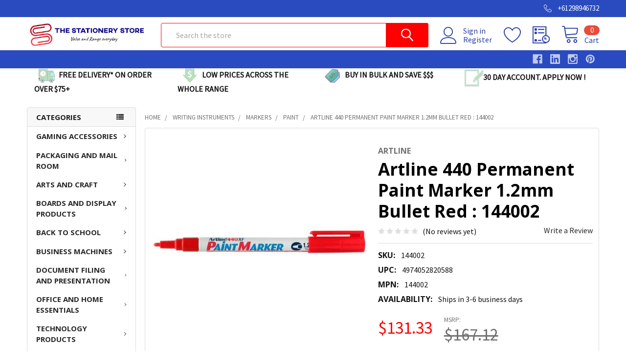

--- FILE ---
content_type: text/html; charset=UTF-8
request_url: https://thestationerystore.com.au/writing-instruments/markers/paint/artline-440-permanent-paint-marker-1-2mm-bullet-red-box12-144002/
body_size: 77350
content:
        <!DOCTYPE html>
<html class="no-js" lang="en">
    <head>
        <title>Artline 440 Permanent Paint Marker 1.2mm Bullet Red BOX12 : 144002 | The Stationery Store</title>
        <link rel="dns-prefetch preconnect" href="https://cdn11.bigcommerce.com/s-pvbru9jpie" crossorigin><link rel="dns-prefetch preconnect" href="https://fonts.googleapis.com/" crossorigin><link rel="dns-prefetch preconnect" href="https://fonts.gstatic.com/" crossorigin>
                <meta  property="product:price:amount" content="131.33" />
                <meta  property="product:price:currency" content="AUD" />
                <meta  property="og:url" content="https://thestationerystore.com.au/writing-instruments/markers/paint/artline-440-permanent-paint-marker-1-2mm-bullet-red-box12-144002/" />
                <meta  property="og:site_name" content="The Stationery Store" />
                <meta  name="description" content="Artline 440 Permanent Paint Marker 1.2mm Bullet Red BOX12 : 144002 : Discover great Permanent Paint Marker with Artline at The Stationery Store. Fade proof Ideal for both indoor and outdoor use where permanent indelible marking is required. Quick dry, highly water and fade resistant ink. Completely opaque even on dark or transparent surfaces. The colour will remain crisp over a long period of time Heavily pigmented ink can be seen on dark surfaces Permanent on most surfaces Can withstand up to 100ºc temperature exposure Bullet nib with a 1.2mm line width Valve action for controlled ink flow Fast drying"><link rel='canonical' href='https://thestationerystore.com.au/writing-instruments/markers/paint/artline-440-permanent-paint-marker-1-2mm-bullet-red-box12-144002/' />
                <meta  name='platform' content='bigcommerce.stencil' />
                <meta  property="og:type" content="product" />

                <meta  property="og:title" content="Artline 440 Permanent Paint Marker 1.2mm Bullet Red : 144002" />

                <meta  property="og:description" content="Artline 440 Permanent Paint Marker 1.2mm Bullet Red BOX12 : 144002 : Discover great Permanent Paint Marker with Artline at The Stationery Store. Fade proof Ideal for both indoor and outdoor use where permanent indelible marking is required. Quick dry, highly water and fade resistant ink. Completely opaque even on dark or transparent surfaces. The colour will remain crisp over a long period of time Heavily pigmented ink can be seen on dark surfaces Permanent on most surfaces Can withstand up to 100ºc temperature exposure Bullet nib with a 1.2mm line width Valve action for controlled ink flow Fast drying" />

                <meta  property="og:image" content="https://cdn11.bigcommerce.com/s-pvbru9jpie/products/40652/images/81625/artline-artline-440-permanent-paint-marker-1.2mm-bullet-red-box12-144002__49757.1614263120.386.513.jpg?c=1" />

                <meta  property="og:availability" content="instock" />

                <meta  property="pinterest:richpins" content="enabled" />
        
        
         

        <link href="https://cdn11.bigcommerce.com/s-pvbru9jpie/product_images/FullColor_Icon32x32.jpg?t=1595923221" rel="shortcut icon">
        <meta name="viewport" content="width=device-width, initial-scale=1">
		
		
		<!-- Google Tag Manager -->
<script>(function(w,d,s,l,i){w[l]=w[l]||[];w[l].push({'gtm.start':
new Date().getTime(),event:'gtm.js'});var f=d.getElementsByTagName(s)[0],
j=d.createElement(s),dl=l!='dataLayer'?'&l='+l:'';j.async=true;j.src=
'https://www.googletagmanager.com/gtm.js?id='+i+dl;f.parentNode.insertBefore(j,f);
})(window,document,'script','dataLayer','GTM-T39RXD7');</script>
<!-- End Google Tag Manager -->


        <script>
            document.documentElement.className = document.documentElement.className.replace('no-js', 'js');
        </script>

        <script>
    function browserSupportsAllFeatures() {
        return window.Promise
            && window.fetch
            && window.URL
            && window.URLSearchParams
            && window.WeakMap
            // object-fit support
            && ('objectFit' in document.documentElement.style);
    }

    function loadScript(src) {
        var js = document.createElement('script');
        js.src = src;
        js.onerror = function () {
            console.error('Failed to load polyfill script ' + src);
        };
        document.head.appendChild(js);
    }

    if (!browserSupportsAllFeatures()) {
        loadScript('https://cdn11.bigcommerce.com/s-pvbru9jpie/stencil/6c673a10-8672-013a-15ad-1269232f64b4/e/4bff2790-de74-013e-af6f-2a02702e50c0/dist/theme-bundle.polyfills.js');
    }
</script>
        <script>window.consentManagerTranslations = `{"locale":"en","locales":{"consent_manager.data_collection_warning":"en","consent_manager.accept_all_cookies":"en","consent_manager.gdpr_settings":"en","consent_manager.data_collection_preferences":"en","consent_manager.use_data_by_cookies":"en","consent_manager.data_categories_table":"en","consent_manager.allow":"en","consent_manager.accept":"en","consent_manager.deny":"en","consent_manager.dismiss":"en","consent_manager.reject_all":"en","consent_manager.category":"en","consent_manager.purpose":"en","consent_manager.functional_category":"en","consent_manager.functional_purpose":"en","consent_manager.analytics_category":"en","consent_manager.analytics_purpose":"en","consent_manager.targeting_category":"en","consent_manager.advertising_category":"en","consent_manager.advertising_purpose":"en","consent_manager.essential_category":"en","consent_manager.esential_purpose":"en","consent_manager.yes":"en","consent_manager.no":"en","consent_manager.not_available":"en","consent_manager.cancel":"en","consent_manager.save":"en","consent_manager.back_to_preferences":"en","consent_manager.close_without_changes":"en","consent_manager.unsaved_changes":"en","consent_manager.by_using":"en","consent_manager.agree_on_data_collection":"en","consent_manager.change_preferences":"en","consent_manager.cancel_dialog_title":"en","consent_manager.privacy_policy":"en","consent_manager.allow_category_tracking":"en","consent_manager.disallow_category_tracking":"en"},"translations":{"consent_manager.data_collection_warning":"We use cookies (and other similar technologies) to collect data to improve your shopping experience.","consent_manager.accept_all_cookies":"Accept All Cookies","consent_manager.gdpr_settings":"Settings","consent_manager.data_collection_preferences":"Website Data Collection Preferences","consent_manager.use_data_by_cookies":" uses data collected by cookies and JavaScript libraries to improve your shopping experience.","consent_manager.data_categories_table":"The table below outlines how we use this data by category. To opt out of a category of data collection, select 'No' and save your preferences.","consent_manager.allow":"Allow","consent_manager.accept":"Accept","consent_manager.deny":"Deny","consent_manager.dismiss":"Dismiss","consent_manager.reject_all":"Reject all","consent_manager.category":"Category","consent_manager.purpose":"Purpose","consent_manager.functional_category":"Functional","consent_manager.functional_purpose":"Enables enhanced functionality, such as videos and live chat. If you do not allow these, then some or all of these functions may not work properly.","consent_manager.analytics_category":"Analytics","consent_manager.analytics_purpose":"Provide statistical information on site usage, e.g., web analytics so we can improve this website over time.","consent_manager.targeting_category":"Targeting","consent_manager.advertising_category":"Advertising","consent_manager.advertising_purpose":"Used to create profiles or personalize content to enhance your shopping experience.","consent_manager.essential_category":"Essential","consent_manager.esential_purpose":"Essential for the site and any requested services to work, but do not perform any additional or secondary function.","consent_manager.yes":"Yes","consent_manager.no":"No","consent_manager.not_available":"N/A","consent_manager.cancel":"Cancel","consent_manager.save":"Save","consent_manager.back_to_preferences":"Back to Preferences","consent_manager.close_without_changes":"You have unsaved changes to your data collection preferences. Are you sure you want to close without saving?","consent_manager.unsaved_changes":"You have unsaved changes","consent_manager.by_using":"By using our website, you're agreeing to our","consent_manager.agree_on_data_collection":"By using our website, you're agreeing to the collection of data as described in our ","consent_manager.change_preferences":"You can change your preferences at any time","consent_manager.cancel_dialog_title":"Are you sure you want to cancel?","consent_manager.privacy_policy":"Privacy Policy","consent_manager.allow_category_tracking":"Allow [CATEGORY_NAME] tracking","consent_manager.disallow_category_tracking":"Disallow [CATEGORY_NAME] tracking"}}`;</script>
        
        <script>
            window.lazySizesConfig = window.lazySizesConfig || {};
            window.lazySizesConfig.loadMode = 1;
        </script>
        <script async src="https://cdn11.bigcommerce.com/s-pvbru9jpie/stencil/6c673a10-8672-013a-15ad-1269232f64b4/e/4bff2790-de74-013e-af6f-2a02702e50c0/dist/theme-bundle.head_async.js"></script>

            <meta class="foundation-data-attribute-namespace" http-equiv="content-type" name="description">
            <style id="themeCSSPreload">
                meta.foundation-data-attribute-namespace { font-family: false }
                body { visibility: hidden !important }
                .emthemesModez-header-userSection > .container { transition: none !important }
            </style>

            <link data-stencil-stylesheet href="https://cdn11.bigcommerce.com/s-pvbru9jpie/stencil/6c673a10-8672-013a-15ad-1269232f64b4/e/4bff2790-de74-013e-af6f-2a02702e50c0/css/theme-6edfc7a0-de4a-013e-af6d-2a02702e50c0.css" rel="preload" onload="this.onload=null;this.rel='stylesheet';var el = document.getElementById('themeCSSPreload');el.parentNode.removeChild(el);window.themeCSSLoaded" as="style">
            <noscript><link data-stencil-stylesheet href="https://cdn11.bigcommerce.com/s-pvbru9jpie/stencil/6c673a10-8672-013a-15ad-1269232f64b4/e/4bff2790-de74-013e-af6f-2a02702e50c0/css/theme-6edfc7a0-de4a-013e-af6d-2a02702e50c0.css" rel="stylesheet"></noscript>
             
             <link href="https://fonts.googleapis.com/css?family=Barlow:600,400%7CSource+Sans+Pro:400%7CQuicksand:400%7COpen+Sans:700,400&display=swap" rel="stylesheet">
            <!-- <script async>document.write('<link href="https://fonts.googleapis.com/css?family=Barlow:600,400%7CSource+Sans+Pro:400%7CQuicksand:400%7COpen+Sans:700,400&display=swap" rel="stylesheet">'.replace('rel="stylesheet"', 'rel="preload" as="style" onload="this.onload=null;this.rel=\'stylesheet\'"'));</script>-->
            <!--<noscript><link href="https://fonts.googleapis.com/css?family=Barlow:600,400%7CSource+Sans+Pro:400%7CQuicksand:400%7COpen+Sans:700,400&display=swap" rel="stylesheet"></noscript>-->
            
            <script>
                window.lazySizesConfig.loadHidden = false;
                window.lazySizesConfig.expand = 0;
            </script>
            <script>!function(n){"use strict";n.loadCSS||(n.loadCSS=function(){});var o=loadCSS.relpreload={};if(o.support=function(){var e;try{e=n.document.createElement("link").relList.supports("preload")}catch(t){e=!1}return function(){return e}}(),o.bindMediaToggle=function(t){var e=t.media||"all";function a(){t.addEventListener?t.removeEventListener("load",a):t.attachEvent&&t.detachEvent("onload",a),t.setAttribute("onload",null),t.media=e}t.addEventListener?t.addEventListener("load",a):t.attachEvent&&t.attachEvent("onload",a),setTimeout(function(){t.rel="stylesheet",t.media="only x"}),setTimeout(a,3e3)},o.poly=function(){if(!o.support())for(var t=n.document.getElementsByTagName("link"),e=0;e<t.length;e++){var a=t[e];"preload"!==a.rel||"style"!==a.getAttribute("as")||a.getAttribute("data-loadcss")||(a.setAttribute("data-loadcss",!0),o.bindMediaToggle(a))}},!o.support()){o.poly();var t=n.setInterval(o.poly,500);n.addEventListener?n.addEventListener("load",function(){o.poly(),n.clearInterval(t)}):n.attachEvent&&n.attachEvent("onload",function(){o.poly(),n.clearInterval(t)})}"undefined"!=typeof exports?exports.loadCSS=loadCSS:n.loadCSS=loadCSS}("undefined"!=typeof global?global:this);</script>
        
        <!-- Start Tracking Code for analytics_facebook -->

<script>
!function(f,b,e,v,n,t,s){if(f.fbq)return;n=f.fbq=function(){n.callMethod?n.callMethod.apply(n,arguments):n.queue.push(arguments)};if(!f._fbq)f._fbq=n;n.push=n;n.loaded=!0;n.version='2.0';n.queue=[];t=b.createElement(e);t.async=!0;t.src=v;s=b.getElementsByTagName(e)[0];s.parentNode.insertBefore(t,s)}(window,document,'script','https://connect.facebook.net/en_US/fbevents.js');

fbq('set', 'autoConfig', 'false', '184123050079688');
fbq('dataProcessingOptions', ['LDU'], 0, 0);
fbq('init', '184123050079688', {"external_id":"61a01911-e3a2-450b-b4c6-b69671fb5366"});
fbq('set', 'agent', 'bigcommerce', '184123050079688');

function trackEvents() {
    var pathName = window.location.pathname;

    fbq('track', 'PageView', {}, "");

    // Search events start -- only fire if the shopper lands on the /search.php page
    if (pathName.indexOf('/search.php') === 0 && getUrlParameter('search_query')) {
        fbq('track', 'Search', {
            content_type: 'product_group',
            content_ids: [],
            search_string: getUrlParameter('search_query')
        });
    }
    // Search events end

    // Wishlist events start -- only fire if the shopper attempts to add an item to their wishlist
    if (pathName.indexOf('/wishlist.php') === 0 && getUrlParameter('added_product_id')) {
        fbq('track', 'AddToWishlist', {
            content_type: 'product_group',
            content_ids: []
        });
    }
    // Wishlist events end

    // Lead events start -- only fire if the shopper subscribes to newsletter
    if (pathName.indexOf('/subscribe.php') === 0 && getUrlParameter('result') === 'success') {
        fbq('track', 'Lead', {});
    }
    // Lead events end

    // Registration events start -- only fire if the shopper registers an account
    if (pathName.indexOf('/login.php') === 0 && getUrlParameter('action') === 'account_created') {
        fbq('track', 'CompleteRegistration', {}, "");
    }
    // Registration events end

    

    function getUrlParameter(name) {
        var cleanName = name.replace(/[\[]/, '\[').replace(/[\]]/, '\]');
        var regex = new RegExp('[\?&]' + cleanName + '=([^&#]*)');
        var results = regex.exec(window.location.search);
        return results === null ? '' : decodeURIComponent(results[1].replace(/\+/g, ' '));
    }
}

if (window.addEventListener) {
    window.addEventListener("load", trackEvents, false)
}
</script>
<noscript><img height="1" width="1" style="display:none" alt="null" src="https://www.facebook.com/tr?id=184123050079688&ev=PageView&noscript=1&a=plbigcommerce1.2&eid="/></noscript>

<!-- End Tracking Code for analytics_facebook -->

<!-- Start Tracking Code for analytics_googleanalytics4 -->

<script data-cfasync="false" src="https://cdn11.bigcommerce.com/shared/js/google_analytics4_bodl_subscribers-358423becf5d870b8b603a81de597c10f6bc7699.js" integrity="sha256-gtOfJ3Avc1pEE/hx6SKj/96cca7JvfqllWA9FTQJyfI=" crossorigin="anonymous"></script>
<script data-cfasync="false">
  (function () {
    window.dataLayer = window.dataLayer || [];

    function gtag(){
        dataLayer.push(arguments);
    }

    function initGA4(event) {
         function setupGtag() {
            function configureGtag() {
                gtag('js', new Date());
                gtag('set', 'developer_id.dMjk3Nj', true);
                gtag('config', 'G-N223B3SGJ6');
            }

            var script = document.createElement('script');

            script.src = 'https://www.googletagmanager.com/gtag/js?id=G-N223B3SGJ6';
            script.async = true;
            script.onload = configureGtag;

            document.head.appendChild(script);
        }

        setupGtag();

        if (typeof subscribeOnBodlEvents === 'function') {
            subscribeOnBodlEvents('G-N223B3SGJ6', false);
        }

        window.removeEventListener(event.type, initGA4);
    }

    

    var eventName = document.readyState === 'complete' ? 'consentScriptsLoaded' : 'DOMContentLoaded';
    window.addEventListener(eventName, initGA4, false);
  })()
</script>

<!-- End Tracking Code for analytics_googleanalytics4 -->

<!-- Start Tracking Code for analytics_siteverification -->

<script>(function(d, w) {
    w.AddressFinderConfig = {
        key: "UP3Y7LGNQ4MFJHWRADVB",
        auWidgetOptions: {
            address_params: {
                au_paf: "1",
                post_box: "0"
            }
        },
        nzWidgetOptions: {
            address_params: {
                delivered: "1",
                post_box: "0"
            }
        }
    };
    w.addEventListener("DOMContentLoaded", function() {
        var s = d.createElement("script");
        s.src = "https://api.addressfinder.io/assets/bigcommerce/v1/boot.js";
        s.async = 1;
        setTimeout(function(){d.body.appendChild(s)},3e3);
    });
})(document, window);</script>

<meta name="google-site-verification" content="NXzZuX8zaQFwU3Raw8jTR_M4sksR9EcDGSRpVFo5zT8" />

<script async src="https://www.googletagmanager.com/gtag/js?id=UA-179017089-1"></script>
<script>
window.dataLayer = window.dataLayer || [];
function gtag(){dataLayer.push(arguments);}
gtag('js', new Date());
gtag('config', 'AW-574959509');

function trackEcommerce() {
    function gaAddTrans(orderID, store, total, tax, shipping, city, state, country, currency, channelInfo) {
        var transaction = {
            id: orderID,
            affiliation: store,
            revenue: total,
            tax: tax,
            shipping: shipping,
            city: city,
            state: state,
            country: country
        };

        if (currency) {
            transaction.currency = currency;
        }

        ga('ecommerce:addTransaction', transaction);
    }
    
    function gaAddItems(orderID, sku, product, variation, price, qty) {
        ga('ecommerce:addItem', {
            id: orderID,
            sku: sku,
            name: product,
            category: variation,
            price: price,
            quantity: qty
        });
    }

    function gaTrackTrans() {
        ga('ecommerce:send');
    }

    function gtagAddTrans(orderID, store, total, tax, shipping, city, state, country, currency, channelInfo) {
        this.transaction = {
            transaction_id: orderID,
            affiliation: store,
            value: total,
            tax: tax,
            shipping: shipping,
            items: []
        };

        if (currency) {
            this.transaction.currency = currency;
        }
    }

    function gtagAddItem(orderID, sku, product, variation, price, qty) {
        this.transaction.items.push({
            id: sku,
            name: product,
            category: variation,
            price: price,
            quantity: qty
        });
    }

    function gtagTrackTrans() {
        gtag('event', 'purchase', this.transaction);
        gtag('event', 'conversion', {
            'send_to': 'AW-574959509/yCdDCPato-EBEJXflJIC',
            'value': this.transaction.value,
            'transaction_id': this.transaction.transaction_id,
        });
        this.transaction = null;
    }

    if (typeof gtag === 'function') {
        this._addTrans = gtagAddTrans;
        this._addItem = gtagAddItem;
        this._trackTrans = gtagTrackTrans;
    } else if (typeof ga === 'function') {
        this._addTrans = gaAddTrans;
        this._addItem = gaAddItems;
        this._trackTrans = gaTrackTrans;
    }
}

var pageTracker = new trackEcommerce();

</script>  

<meta name="p:domain_verify" content="6fd33a81d60a2937311a254907a7b57a"/>
<meta name="google-site-verification" content="-VqZOrMw0V_26cucjtJ7ChenmksQ6_-L2dPPSmOQnLE" />
<meta name="msvalidate.01" content="9750059107946A38C6EE1C68F3F00008" />

<!-- End Tracking Code for analytics_siteverification -->


<script type="text/javascript" src="https://checkout-sdk.bigcommerce.com/v1/loader.js" defer ></script>
<script type="text/javascript">
var BCData = {"product_attributes":{"sku":"144002","upc":"4974052820588","mpn":"144002","gtin":"4974052820588","weight":null,"base":true,"image":null,"price":{"with_tax":{"formatted":"$131.33","value":131.33,"currency":"AUD"},"tax_label":"GST","rrp_with_tax":{"formatted":"$167.12","value":167.12,"currency":"AUD"},"saved":{"formatted":"$35.79","value":35.79,"currency":"AUD"}},"out_of_stock_behavior":"label_option","out_of_stock_message":"Out of stock","available_modifier_values":[],"in_stock_attributes":[],"stock":4,"instock":true,"stock_message":null,"purchasable":true,"purchasing_message":null,"call_for_price_message":null}};
</script>
<script src='https://ecommplugins-trustboxsettings.trustpilot.com/stores/pvbru9jpie.js?settings=1664780720742' async></script><script src='https://widget.trustpilot.com/bootstrap/v5/tp.widget.bootstrap.min.js' async></script><script src='https://www.searchanise.com/widgets/bigcommerce/init.js?api_key=5K3S2B4O7a' async></script><script src='https://searchserverapi1.com/widgets/bigcommerce/init.js?api_key=5K3S2B4O7a' async  ></script>
                <script type="text/javascript">
                    const trustpilot_settings = {
                        page: "product" === "default" ? "landing" : "product",
                        sku: "144002",
                        name: "Artline 440 Permanent Paint Marker 1.2mm Bullet Red : 144002",
                        key: "z9N9vJoN7iMcT2B8",
                        product_id: "40652", // Needed for TrustBoxPreview
                    };
                    const createTrustBoxScript = function() {
                        const trustBoxScript = document.createElement('script');
                        trustBoxScript.async = true;
                        trustBoxScript.src = "https://ecommplugins-scripts.trustpilot.com/v2.1/js/header_bigcommerce.min.js";
                        document.head.appendChild(trustBoxScript);
                    };
                    if (BCData.product_attributes && !BCData.product_attributes.base && "sku" !== 'id') {
                        addEventListener('DOMContentLoaded', () => {
                            const endpoint = "/remote/v1/product-attributes/40652";
                            try {
                                stencilUtils.api.productAttributes.makeRequest(endpoint, "GET", {}, {}, function(err, res) {
                                    trustpilot_settings.sku = res.data["sku"];
                                    createTrustBoxScript();
                                })
                            } catch {
                                fetch(endpoint).then(function(res) {
                                    res.json().then(function(jsonRes) {
                                        trustpilot_settings.sku = jsonRes.data["sku"];
                                        createTrustBoxScript();
                                    });
                                });
                            }
                        });
                    } else {
                        createTrustBoxScript();
                    }
                </script>
            <script>window.aic = {};
window.aic.productId = "40652";
window.aic.token = "eyJ0eXAiOiJKV1QiLCJhbGciOiJFUzI1NiJ9.[base64].knvoI2ao2uDXWWkMyoWwW6xZlavl-TrqQaSiegNb3U4zQfi4qe3PfM7Broplkor47F8B5mwnvBX-L_xxPujIjg";

            window.aic.displayFaq = false;
            window.aic.generateRichResultsMarkup = true;
        
if (window.aic) {
    const productId = window.aic.productId;
    if (productId) {
        fetch('/graphql', {
            method: 'POST',
            credentials: 'same-origin',
            headers: {
                'Content-Type': 'application/json',
                'Authorization': 'Bearer ' + window.aic.token
            },
            body: JSON.stringify({
                query: `query FaqQuery {site {product(entityId: ${productId}) {metafields(namespace: "monsterplugins.ai.copywriter") {edges {node {key,value}}}}}}`
            })
        })
            .then(res => res.json())
            .then(async data => {
                try {
                    const metafieldEdges = data.data.site.product.metafields.edges;
                    if (metafieldEdges.length > 0) {
                        const edgeCount = data.data.site.product.metafields.edges.length;
                        const metafield = data.data.site.product.metafields.edges[edgeCount - 1].node; // get the last element
                        const faqs = JSON.parse(metafield.value);
                        if (window.aic.generateRichResultsMarkup === true) {
                            const richResultsContainerTemplate = `{"@context": "https://schema.org","@type": "FAQPage","mainEntity": [##items##]}`;
                            const richResultsFaqTemplate = `{"@type": "Question","name": ##question##,"acceptedAnswer": {"@type": "Answer","text": ##answer##}}`;
                            let items = "";
                            for (let i = 0; i < faqs.length; i++) {
                                items += richResultsFaqTemplate.replace("##question##", JSON.stringify(faqs[i].question)).replace("##answer##", JSON.stringify(faqs[i].answer));
                                if (i !== faqs.length - 1) {
                                    items += ",";
                                }
                            }

                            const richResultsMarkup = richResultsContainerTemplate.replace("##items##", items);
                            const richResultsElement = document.createElement("script");
                            richResultsElement.setAttribute("type", "application/ld+json");
                            if (window.aic.decorateRichResults) {
                                window.aic.decorateRichResults(richResultsElement);
                            }
                            richResultsElement.innerText = richResultsMarkup;
                            document.head.appendChild(richResultsElement);
                        }

                        if (window.aic.displayFaq === true) {
                            const faqContainerTemplate = `
                <div>
                  <ul class="faq-items">
                  </ul>
                </div>
              `;

                            const faqTemplate = `
              <li>
                <strong>##question##</strong>
                <p>##answer##</p>
              </li>
              `;
                            const createFaqContainer = (faqs) => {
                                const faqContainer = document.createElement("template");
                                faqContainer.innerHTML = window.aic.faqContainerTemplate ? window.aic.faqContainerTemplate : faqContainerTemplate;
                                const faqItems = faqContainer.content.querySelector(".faq-items");

                                for (const faq of faqs) {
                                    const faqElement = document.createElement("template");
                                    faqElement.innerHTML = window.aic.faqTemplate ? window.aic.faqTemplate : faqTemplate;
                                    faqElement.innerHTML = faqElement.innerHTML.replace("##question##", faq.question);
                                    faqElement.innerHTML = faqElement.innerHTML.replace("##answer##", faq.answer);
                                    faqItems.appendChild(faqElement.content);
                                }

                                return faqContainer.content;
                            }

                            let trials = 0;
                            while (trials < 4) {
                                trials++
                                const faqTarget = await window.aic.lazyGetFaqTargetElement();
                                if (faqTarget) {
                                    const faqContainer = createFaqContainer(faqs);
                                    faqTarget.appendChild(faqContainer);
                                    break;
                                }
                            }
                        }
                    }
                }
                catch (err) {
                    console.error(err);
                    console.error("An error has occured while getting product FAQ");
                }

            })
            .catch(error => console.error(error));
    }
}

window.aic.lazyGetFaqTargetElement = () => {
    return new Promise((resolve, reject) => {
        setTimeout(() => {
            console.log("getting tabs");
            const faqTarget = window.aic.getFaqTargetElement();
            if (faqTarget) {
                resolve(faqTarget);
            }
            else {
                resolve(null);
            }
        }, 500);
    });
}
</script>
 <script data-cfasync="false" src="https://microapps.bigcommerce.com/bodl-events/1.9.4/index.js" integrity="sha256-Y0tDj1qsyiKBRibKllwV0ZJ1aFlGYaHHGl/oUFoXJ7Y=" nonce="" crossorigin="anonymous"></script>
 <script data-cfasync="false" nonce="">

 (function() {
    function decodeBase64(base64) {
       const text = atob(base64);
       const length = text.length;
       const bytes = new Uint8Array(length);
       for (let i = 0; i < length; i++) {
          bytes[i] = text.charCodeAt(i);
       }
       const decoder = new TextDecoder();
       return decoder.decode(bytes);
    }
    window.bodl = JSON.parse(decodeBase64("[base64]"));
 })()

 </script>

<script nonce="">
(function () {
    var xmlHttp = new XMLHttpRequest();

    xmlHttp.open('POST', 'https://bes.gcp.data.bigcommerce.com/nobot');
    xmlHttp.setRequestHeader('Content-Type', 'application/json');
    xmlHttp.send('{"store_id":"1001293040","timezone_offset":"11.0","timestamp":"2026-01-29T12:57:49.36713700Z","visit_id":"2c79abd6-c8fe-41c2-b107-1dbcd038758f","channel_id":1}');
})();
</script>


        <link href="https://cdn11.bigcommerce.com/s-pvbru9jpie/stencil/6c673a10-8672-013a-15ad-1269232f64b4/e/4bff2790-de74-013e-af6f-2a02702e50c0/dist/theme-bundle.main.js" as="script">
        <link href="https://cdn11.bigcommerce.com/s-pvbru9jpie/stencil/6c673a10-8672-013a-15ad-1269232f64b4/e/4bff2790-de74-013e-af6f-2a02702e50c0/dist/theme-bundle.chunk.vendors.js" as="script">


        <!-- snippet location htmlhead -->
		
		
		
    </head>
    <body class="csscolumns papaSupermarket-layout--left-sidebar 
        papaSupermarket-style--modern
        papaSupermarket-pageType--product 
        papaSupermarket-page--pages-product 
        emthemesModez-productUniform
        
        
        papaSupermarket--showAllCategoriesMenu
        
        
        
        
        
        
        " id="topOfPage">

<!-- Google Tag Manager (noscript) -->
<noscript><iframe src="https://www.googletagmanager.com/ns.html?id=GTM-T39RXD7"
height="0" width="0" style="display:none;visibility:hidden"></iframe></noscript>
<!-- End Google Tag Manager (noscript) -->


        <!-- Facebook SDK -->
        <div id="fb-root"></div>
        <script async defer crossorigin="anonymous" src="https://connect.facebook.net/en_US/sdk.js#xfbml=1&version=v7.0&appId=378187145615477&autoLogAppEvents=1" nonce="VinhY3Lb"></script>

        <!-- snippet location header -->
        <svg data-src="https://cdn11.bigcommerce.com/s-pvbru9jpie/stencil/6c673a10-8672-013a-15ad-1269232f64b4/e/4bff2790-de74-013e-af6f-2a02702e50c0/img/icon-sprite.svg" class="icons-svg-sprite"></svg>

            <div data-emthemesmodez-remote-banner="emthemesModezBannersBlockAdvTopHeader"></div>
<header class="header" role="banner" >
    <a href="#" class="mobileMenu-toggle" data-mobile-menu-toggle="menu">
        <span class="mobileMenu-toggleIcon">Toggle menu</span>
    </a>

    <div class="emthemesModez-header-topSection">
        <div class="container">
            <nav class="navUser navUser--storeInfo">
    <ul class="navUser-section">
        <li class="navUser-item">
            <div data-emthemesmodez-remote-banner="emthemesModezBannersBlockTopHeaderBanner01"></div>
        </li>
    </ul>
</nav>

<nav class="navUser">

        <div data-emthemesmodez-remote-banner="emthemesModezBannersBlockTopHeaderBanner02"></div>

    
    <ul class="navUser-section">
        

        <li class="navUser-item">
            <a class="navUser-action" href="tel:+61298946732">
                <span class="navUser-item-icon emthemesModez-icon-linear-phone-handset"></span>
                <span>+61298946732</span>
            </a>
        </li>

    </ul>
</nav>        </div>
    </div>

    <div class="emthemesModez-header-userSection emthemesModez-header-userSection--logo-left" data-stickymenu>
        <div class="container">
            <nav class="navUser">
    
    <ul class="navUser-section navUser-section--alt">

            <li class="navUser-item navUser-item--account">
                    <span class="navUser-item-icon navUser-item-accountIcon emthemesModez-icon-linear-user"></span>
                    <div class="navUser-actions">
                        <a class="navUser-action" href="/login.php" rel="nofollow">
                            <span class="navUser-item-loginLabel">Sign in</span>
                        </a>
                            <a class="navUser-action" href="/login.php?action=create_account" rel="nofollow">Register</a>
                    </div>
            </li>

            <li class="navUser-item">
                <a class="navUser-action navUser-action--wishlist" href="/wishlist.php" title="Wish Lists" rel="nofollow">
                    <span class="navUser-item-icon navUser-item-wishlistIcon"><svg class="icon"><use xlink:href="#icon-heart" /></svg></span>
                    <span class="navUser-item-wishlistLabel"><span class='firstword'>Wish </span>Lists</span>
                </a>
            </li>
        

        <li class="navUser-item navUser-item--compare">
            <a class="navUser-action navUser-action--compare" href="/compare" data-compare-nav>Compare <span class="countPill countPill--positive countPill--alt"></span></a>
        </li>
        

        <li class="navUser-item navUser-item--recentlyViewed">
            <a class="navUser-action navUser-action--recentlyViewed" href="#recently-viewed" data-dropdown="recently-viewed-dropdown" data-options="align:right" title="Recently Viewed" style="display:none" rel="nofollow">
                <span class="navUser-item-icon navUser-item-recentlyViewedIcon"><svg class="icon"><use xlink:href="#icon-recent-list" /></svg></span>
                <span class="navUser-item-recentlyViewedLabel"><span class='firstword'>Recently </span>Viewed</span>
            </a>
            <div class="dropdown-menu" id="recently-viewed-dropdown" data-dropdown-content aria-hidden="true"></div>
        </li>

        <li class="navUser-item navUser-item--cart">

            <a
                class="navUser-action navUser-action--cart"
                data-cart-preview
                data-dropdown="cart-preview-dropdown"
                data-options="align:right"
                href="/cart.php"
                title="Cart" rel="nofollow">
                <span class="navUser-item-icon navUser-item-cartIcon"><svg class="icon"><use xlink:href="#icon-cart" /></svg></span>
                <span class="navUser-item-cartLabel">Cart</span> <span class="countPill cart-quantity"></span>
            </a>

            <div class="dropdown-menu" id="cart-preview-dropdown" data-dropdown-content aria-hidden="true"></div>
        </li>
    </ul>
</nav>

                <div class="header-logo header-logo--left">
                    <a href="https://thestationerystore.com.au/" data-instantload='{"page":"home"}'>
            <div class="header-logo-image-container">
                <img class="header-logo-image" src="https://cdn11.bigcommerce.com/s-pvbru9jpie/images/stencil/250x50/bigcommercelogo250x50_1601023283__69267.original.png" srcset="https://cdn11.bigcommerce.com/s-pvbru9jpie/images/stencil/250x50/bigcommercelogo250x50_1601023283__69267.original.png 1x, https://cdn11.bigcommerce.com/s-pvbru9jpie/images/stencil/500w/bigcommercelogo250x50_1601023283__69267.original.png 2x" alt="The Stationery Store" title="The Stationery Store">
            </div>
</a>
                </div>

            <div class="emthemesModez-quickSearch" data-prevent-quick-search-close>
    <!-- snippet location forms_search -->
    <form class="form" action="/search.php">
        <fieldset class="form-fieldset">
            <div class="form-field">
                <label class="is-srOnly" for="search_query">Search</label>
                <div class="form-prefixPostfix wrap">
                    <input class="form-input" data-search-quick name="search_query" id="search_query" data-error-message="Search field cannot be empty." placeholder="Search the store" autocomplete="off">
                    <input type="submit" class="button button--primary form-prefixPostfix-button--postfix" value="Search" />
                </div>
            </div>
        </fieldset>
    </form>
</div>        </div>
    </div>

    <div class="navPages-container navPages-container--bg" id="menu" data-menu>
        <div class="container">
            <nav class="navPages">

        <div class="emthemesModez-navPages-verticalCategories-container">
            <a class="navPages-action has-subMenu" data-collapsible="emthemesModez-verticalCategories"
                data-collapsible-disabled-breakpoint="medium"
                data-collapsible-disabled-state="open"
                data-collapsible-enabled-state="closed">Categories</a>
            <div class="emthemesModez-verticalCategories " id="emthemesModez-verticalCategories" data-emthemesmodez-fix-height="emthemesModez-section1-container" aria-hidden="true" tabindex="-1">
                <ul class="navPages-list navPages-list--categories">

                            <li class="navPages-item navPages-item--standard">
                                <a class="navPages-action has-subMenu " href="https://thestationerystore.com.au/categories/gaming-accessories.html"
    data-instantload
    
    data-collapsible="navPages-5907"
    data-collapsible-disabled-breakpoint="medium"
    data-collapsible-disabled-state="open"
    data-collapsible-enabled-state="closed">
    GAMING ACCESSORIES <i class="icon navPages-action-moreIcon" aria-hidden="true"><svg><use xlink:href="#icon-chevron-down" /></svg></i>
</a>
<div class="navPage-subMenu
            navPage-subMenu--standard
            " id="navPages-5907" aria-hidden="true" tabindex="-1">
    <ul class="navPage-subMenu-list">
        <li class="navPage-subMenu-item">
            <a class="navPage-subMenu-action navPages-action" href="https://thestationerystore.com.au/categories/gaming-accessories.html" data-instantload>All GAMING ACCESSORIES</a>
        </li>
            <li class="navPage-subMenu-item">
                    <a
                        class="navPage-subMenu-action navPages-action has-subMenu"
                        href="https://thestationerystore.com.au/categories/gaming-accessories/audio.html"
                        data-instantload
                        
                        data-collapsible="navPages-5927"
                        data-collapsible-disabled-breakpoint="medium"
                        data-collapsible-disabled-state="open"
                        data-collapsible-enabled-state="closed">
                        AUDIO <i class="icon navPages-action-moreIcon" aria-hidden="true"><svg><use xlink:href="#icon-chevron-down" /></svg></i>
                    </a>
                    <ul class="navPage-childList" id="navPages-5927">
                        <li class="navPage-childList-item">
                            <a class="navPage-childList-action navPages-action" href="https://thestationerystore.com.au/categories/gaming-accessories/audio.html" data-instantload>All AUDIO</a>
                        </li>
                        <li class="navPage-childList-item">
                                <a class="navPage-childList-action navPages-action" data-instantload href="https://thestationerystore.com.au/categories/gaming-accessories/audio/chat-earbuds.html" >CHAT EARBUDS</a>
                        </li>
                        <li class="navPage-childList-item">
                                <a class="navPage-childList-action navPages-action" data-instantload href="https://thestationerystore.com.au/categories/gaming-accessories/audio/stereo-headset.html" >STEREO HEADSET</a>
                        </li>
                    </ul>
            </li>
            <li class="navPage-subMenu-item">
                    <a
                        class="navPage-subMenu-action navPages-action has-subMenu"
                        href="https://thestationerystore.com.au/categories/gaming-accessories/auxiliary-accessories.html"
                        data-instantload
                        
                        data-collapsible="navPages-5929"
                        data-collapsible-disabled-breakpoint="medium"
                        data-collapsible-disabled-state="open"
                        data-collapsible-enabled-state="closed">
                        AUXILIARY ACCESSORIES <i class="icon navPages-action-moreIcon" aria-hidden="true"><svg><use xlink:href="#icon-chevron-down" /></svg></i>
                    </a>
                    <ul class="navPage-childList" id="navPages-5929">
                        <li class="navPage-childList-item">
                            <a class="navPage-childList-action navPages-action" href="https://thestationerystore.com.au/categories/gaming-accessories/auxiliary-accessories.html" data-instantload>All AUXILIARY ACCESSORIES</a>
                        </li>
                        <li class="navPage-childList-item">
                                <a class="navPage-childList-action navPages-action" data-instantload href="https://thestationerystore.com.au/categories/gaming-accessories/auxiliary-accessories/hdmi-cables.html" >HDMI CABLES</a>
                        </li>
                        <li class="navPage-childList-item">
                                <a class="navPage-childList-action navPages-action" data-instantload href="https://thestationerystore.com.au/categories/gaming-accessories/auxiliary-accessories/screen-protector.html" >SCREEN PROTECTOR</a>
                        </li>
                    </ul>
            </li>
            <li class="navPage-subMenu-item">
                    <a
                        class="navPage-subMenu-action navPages-action has-subMenu"
                        href="https://thestationerystore.com.au/categories/gaming-accessories/carry-protect.html"
                        data-instantload
                        
                        data-collapsible="navPages-5915"
                        data-collapsible-disabled-breakpoint="medium"
                        data-collapsible-disabled-state="open"
                        data-collapsible-enabled-state="closed">
                        CARRY &amp; PROTECT <i class="icon navPages-action-moreIcon" aria-hidden="true"><svg><use xlink:href="#icon-chevron-down" /></svg></i>
                    </a>
                    <ul class="navPage-childList" id="navPages-5915">
                        <li class="navPage-childList-item">
                            <a class="navPage-childList-action navPages-action" href="https://thestationerystore.com.au/categories/gaming-accessories/carry-protect.html" data-instantload>All CARRY &amp; PROTECT</a>
                        </li>
                        <li class="navPage-childList-item">
                                <a class="navPage-childList-action navPages-action" data-instantload href="https://thestationerystore.com.au/categories/gaming-accessories/carry-protect/gamecard-case.html" >GAMECARD CASE</a>
                        </li>
                        <li class="navPage-childList-item">
                                <a class="navPage-childList-action navPages-action" data-instantload href="https://thestationerystore.com.au/categories/gaming-accessories/carry-protect/gaming-backpacks.html" >GAMING BACKPACKS</a>
                        </li>
                        <li class="navPage-childList-item">
                                <a class="navPage-childList-action navPages-action" data-instantload href="https://thestationerystore.com.au/categories/gaming-accessories/carry-protect/gaming-carrying-case.html" >GAMING CARRYING CASE</a>
                        </li>
                        <li class="navPage-childList-item">
                                <a class="navPage-childList-action navPages-action" data-instantload href="https://thestationerystore.com.au/categories/gaming-accessories/carry-protect/gaming-hybrid-case.html" >GAMING HYBRID CASE</a>
                        </li>
                        <li class="navPage-childList-item">
                                <a class="navPage-childList-action navPages-action" data-instantload href="https://thestationerystore.com.au/categories/gaming-accessories/carry-protect/gaming-slim-case.html" >GAMING SLIM CASE</a>
                        </li>
                        <li class="navPage-childList-item">
                                <a class="navPage-childList-action navPages-action" data-instantload href="https://thestationerystore.com.au/categories/gaming-accessories/carry-protect/gaming-travel-pro-case.html" >GAMING TRAVEL PRO CASE</a>
                        </li>
                        <li class="navPage-childList-item">
                                <a class="navPage-childList-action navPages-action" data-instantload href="https://thestationerystore.com.au/categories/gaming-accessories/carry-protect/protection-kit.html" >PROTECTION KIT</a>
                        </li>
                    </ul>
            </li>
            <li class="navPage-subMenu-item">
                    <a
                        class="navPage-subMenu-action navPages-action has-subMenu"
                        href="https://thestationerystore.com.au/categories/gaming-accessories/controllers.html"
                        data-instantload
                        
                        data-collapsible="navPages-5911"
                        data-collapsible-disabled-breakpoint="medium"
                        data-collapsible-disabled-state="open"
                        data-collapsible-enabled-state="closed">
                        CONTROLLERS <i class="icon navPages-action-moreIcon" aria-hidden="true"><svg><use xlink:href="#icon-chevron-down" /></svg></i>
                    </a>
                    <ul class="navPage-childList" id="navPages-5911">
                        <li class="navPage-childList-item">
                            <a class="navPage-childList-action navPages-action" href="https://thestationerystore.com.au/categories/gaming-accessories/controllers.html" data-instantload>All CONTROLLERS</a>
                        </li>
                        <li class="navPage-childList-item">
                                <a class="navPage-childList-action navPages-action" data-instantload href="https://thestationerystore.com.au/categories/gaming-accessories/controllers/fightpads.html" >FIGHTPADS</a>
                        </li>
                        <li class="navPage-childList-item">
                                <a class="navPage-childList-action navPages-action" data-instantload href="https://thestationerystore.com.au/categories/gaming-accessories/controllers/gamecube.html" >GAMECUBE</a>
                        </li>
                        <li class="navPage-childList-item">
                                <a class="navPage-childList-action navPages-action" data-instantload href="https://thestationerystore.com.au/categories/gaming-accessories/controllers/grip.html" >GRIP</a>
                        </li>
                        <li class="navPage-childList-item">
                                <a class="navPage-childList-action navPages-action" data-instantload href="https://thestationerystore.com.au/categories/gaming-accessories/controllers/mobile-clamshell.html" >MOBILE CLAMSHELL</a>
                        </li>
                        <li class="navPage-childList-item">
                                <a class="navPage-childList-action navPages-action" data-instantload href="https://thestationerystore.com.au/categories/gaming-accessories/controllers/mobile-standard-with-clip.html" >MOBILE STANDARD WITH CLIP</a>
                        </li>
                        <li class="navPage-childList-item">
                                <a class="navPage-childList-action navPages-action" data-instantload href="https://thestationerystore.com.au/categories/gaming-accessories/controllers/nano.html" >NANO</a>
                        </li>
                        <li class="navPage-childList-item">
                                <a class="navPage-childList-action navPages-action" data-instantload href="https://thestationerystore.com.au/categories/gaming-accessories/controllers/standard.html" >STANDARD</a>
                        </li>
                    </ul>
            </li>
            <li class="navPage-subMenu-item">
                    <a
                        class="navPage-subMenu-action navPages-action has-subMenu"
                        href="https://thestationerystore.com.au/categories/gaming-accessories/power-supplies.html"
                        data-instantload
                        
                        data-collapsible="navPages-5908"
                        data-collapsible-disabled-breakpoint="medium"
                        data-collapsible-disabled-state="open"
                        data-collapsible-enabled-state="closed">
                        POWER SUPPLIES <i class="icon navPages-action-moreIcon" aria-hidden="true"><svg><use xlink:href="#icon-chevron-down" /></svg></i>
                    </a>
                    <ul class="navPage-childList" id="navPages-5908">
                        <li class="navPage-childList-item">
                            <a class="navPage-childList-action navPages-action" href="https://thestationerystore.com.au/categories/gaming-accessories/power-supplies.html" data-instantload>All POWER SUPPLIES</a>
                        </li>
                        <li class="navPage-childList-item">
                                <a class="navPage-childList-action navPages-action" data-instantload href="https://thestationerystore.com.au/categories/gaming-accessories/power-supplies/charging-stand.html" >CHARGING STAND</a>
                        </li>
                        <li class="navPage-childList-item">
                                <a class="navPage-childList-action navPages-action" data-instantload href="https://thestationerystore.com.au/categories/gaming-accessories/power-supplies/charging-station.html" >CHARGING STATION</a>
                        </li>
                        <li class="navPage-childList-item">
                                <a class="navPage-childList-action navPages-action" data-instantload href="https://thestationerystore.com.au/categories/gaming-accessories/power-supplies/dual-charger.html" >DUAL CHARGER</a>
                        </li>
                        <li class="navPage-childList-item">
                                <a class="navPage-childList-action navPages-action" data-instantload href="https://thestationerystore.com.au/categories/gaming-accessories/power-supplies/joycon-charger.html" >JOYCON CHARGER</a>
                        </li>
                        <li class="navPage-childList-item">
                                <a class="navPage-childList-action navPages-action" data-instantload href="https://thestationerystore.com.au/categories/gaming-accessories/power-supplies/joycon-combo-charger.html" >JOYCON COMBO CHARGER</a>
                        </li>
                        <li class="navPage-childList-item">
                                <a class="navPage-childList-action navPages-action" data-instantload href="https://thestationerystore.com.au/categories/gaming-accessories/power-supplies/play-charge-kit.html" >PLAY &amp; CHARGE KIT</a>
                        </li>
                        <li class="navPage-childList-item">
                                <a class="navPage-childList-action navPages-action" data-instantload href="https://thestationerystore.com.au/categories/gaming-accessories/power-supplies/usb.html" >USB</a>
                        </li>
                    </ul>
            </li>
    </ul>
</div>
                            </li>
                            <li class="navPages-item navPages-item--standard">
                                <a class="navPages-action has-subMenu " href="https://thestationerystore.com.au/categories/packaging-and-mail-room-1.html"
    data-instantload
    
    data-collapsible="navPages-5867"
    data-collapsible-disabled-breakpoint="medium"
    data-collapsible-disabled-state="open"
    data-collapsible-enabled-state="closed">
    PACKAGING AND MAIL ROOM <i class="icon navPages-action-moreIcon" aria-hidden="true"><svg><use xlink:href="#icon-chevron-down" /></svg></i>
</a>
<div class="navPage-subMenu
            navPage-subMenu--standard
            " id="navPages-5867" aria-hidden="true" tabindex="-1">
    <ul class="navPage-subMenu-list">
        <li class="navPage-subMenu-item">
            <a class="navPage-subMenu-action navPages-action" href="https://thestationerystore.com.au/categories/packaging-and-mail-room-1.html" data-instantload>All PACKAGING AND MAIL ROOM</a>
        </li>
            <li class="navPage-subMenu-item">
                    <a
                        class="navPage-subMenu-action navPages-action has-subMenu"
                        href="https://thestationerystore.com.au/categories/packaging-and-mail-room/kraft-paper-rolls-and-dispensers-1.html"
                        data-instantload
                        
                        data-collapsible="navPages-5883"
                        data-collapsible-disabled-breakpoint="medium"
                        data-collapsible-disabled-state="open"
                        data-collapsible-enabled-state="closed">
                        KRAFT PAPER ROLLS AND DISPENSERS <i class="icon navPages-action-moreIcon" aria-hidden="true"><svg><use xlink:href="#icon-chevron-down" /></svg></i>
                    </a>
                    <ul class="navPage-childList" id="navPages-5883">
                        <li class="navPage-childList-item">
                            <a class="navPage-childList-action navPages-action" href="https://thestationerystore.com.au/categories/packaging-and-mail-room/kraft-paper-rolls-and-dispensers-1.html" data-instantload>All KRAFT PAPER ROLLS AND DISPENSERS</a>
                        </li>
                        <li class="navPage-childList-item">
                                <a class="navPage-childList-action navPages-action" data-instantload href="https://thestationerystore.com.au/categories/packaging-and-mail-room/kraft-paper-rolls-and-dispensers/kraft-paper-dispensers-1.html" >KRAFT PAPER DISPENSERS</a>
                        </li>
                        <li class="navPage-childList-item">
                                <a class="navPage-childList-action navPages-action" data-instantload href="https://thestationerystore.com.au/categories/packaging-and-mail-room/kraft-paper-rolls-and-dispensers/kraft-wrapping-paper-1.html" >KRAFT WRAPPING PAPER</a>
                        </li>
                    </ul>
            </li>
            <li class="navPage-subMenu-item">
                    <a
                        class="navPage-subMenu-action navPages-action has-subMenu"
                        href="https://thestationerystore.com.au/categories/packaging-and-mail-room/mailer-bags-boxes-and-tubes-1.html"
                        data-instantload
                        
                        data-collapsible="navPages-5868"
                        data-collapsible-disabled-breakpoint="medium"
                        data-collapsible-disabled-state="open"
                        data-collapsible-enabled-state="closed">
                        MAILER BAGS, BOXES AND TUBES <i class="icon navPages-action-moreIcon" aria-hidden="true"><svg><use xlink:href="#icon-chevron-down" /></svg></i>
                    </a>
                    <ul class="navPage-childList" id="navPages-5868">
                        <li class="navPage-childList-item">
                            <a class="navPage-childList-action navPages-action" href="https://thestationerystore.com.au/categories/packaging-and-mail-room/mailer-bags-boxes-and-tubes-1.html" data-instantload>All MAILER BAGS, BOXES AND TUBES</a>
                        </li>
                        <li class="navPage-childList-item">
                                <a class="navPage-childList-action navPages-action" data-instantload href="https://thestationerystore.com.au/categories/packaging-and-mail-room/mailer-bags-boxes-and-tubes/mailing-boxes-1.html" >MAILING BOXES</a>
                        </li>
                        <li class="navPage-childList-item">
                                <a class="navPage-childList-action navPages-action" data-instantload href="https://thestationerystore.com.au/categories/packaging-and-mail-room/mailer-bags-boxes-and-tubes/mailing-tubes-1.html" >MAILING TUBES</a>
                        </li>
                        <li class="navPage-childList-item">
                                <a class="navPage-childList-action navPages-action" data-instantload href="https://thestationerystore.com.au/categories/packaging-and-mail-room/mailer-bags-boxes-and-tubes/padded-mailing-bags-and-envelopes-1.html" >PADDED MAILING BAGS AND ENVELOPES</a>
                        </li>
                    </ul>
            </li>
            <li class="navPage-subMenu-item">
                    <a
                        class="navPage-subMenu-action navPages-action has-subMenu"
                        href="https://thestationerystore.com.au/categories/packaging-and-mail-room/mailroom-accessories-1.html"
                        data-instantload
                        
                        data-collapsible="navPages-5876"
                        data-collapsible-disabled-breakpoint="medium"
                        data-collapsible-disabled-state="open"
                        data-collapsible-enabled-state="closed">
                        MAILROOM ACCESSORIES <i class="icon navPages-action-moreIcon" aria-hidden="true"><svg><use xlink:href="#icon-chevron-down" /></svg></i>
                    </a>
                    <ul class="navPage-childList" id="navPages-5876">
                        <li class="navPage-childList-item">
                            <a class="navPage-childList-action navPages-action" href="https://thestationerystore.com.au/categories/packaging-and-mail-room/mailroom-accessories-1.html" data-instantload>All MAILROOM ACCESSORIES</a>
                        </li>
                        <li class="navPage-childList-item">
                                <a class="navPage-childList-action navPages-action" data-instantload href="https://thestationerystore.com.au/categories/packaging-and-mail-room/mailroom-accessories/resealable-bags-1.html" >RESEALABLE BAGS</a>
                        </li>
                        <li class="navPage-childList-item">
                                <a class="navPage-childList-action navPages-action" data-instantload href="https://thestationerystore.com.au/categories/packaging-and-mail-room/mailroom-accessories/string-1.html" >STRING</a>
                        </li>
                        <li class="navPage-childList-item">
                                <a class="navPage-childList-action navPages-action" data-instantload href="https://thestationerystore.com.au/categories/packaging-and-mail-room/mailroom-accessories/trolleys.html" >TROLLEYS</a>
                        </li>
                        <li class="navPage-childList-item">
                                <a class="navPage-childList-action navPages-action" data-instantload href="https://thestationerystore.com.au/categories/packaging-and-mail-room/mailroom-accessories/zip-lock-bags-1.html" >ZIP LOCK BAGS</a>
                        </li>
                    </ul>
            </li>
            <li class="navPage-subMenu-item">
                    <a
                        class="navPage-subMenu-action navPages-action has-subMenu"
                        href="https://thestationerystore.com.au/categories/packaging-and-mail-room/packaging-tape-and-dispensers-1.html"
                        data-instantload
                        
                        data-collapsible="navPages-5874"
                        data-collapsible-disabled-breakpoint="medium"
                        data-collapsible-disabled-state="open"
                        data-collapsible-enabled-state="closed">
                        PACKAGING TAPE AND DISPENSERS <i class="icon navPages-action-moreIcon" aria-hidden="true"><svg><use xlink:href="#icon-chevron-down" /></svg></i>
                    </a>
                    <ul class="navPage-childList" id="navPages-5874">
                        <li class="navPage-childList-item">
                            <a class="navPage-childList-action navPages-action" href="https://thestationerystore.com.au/categories/packaging-and-mail-room/packaging-tape-and-dispensers-1.html" data-instantload>All PACKAGING TAPE AND DISPENSERS</a>
                        </li>
                        <li class="navPage-childList-item">
                                <a class="navPage-childList-action navPages-action" data-instantload href="https://thestationerystore.com.au/categories/packaging-and-mail-room/packaging-tape-and-dispensers/masking-tape-1.html" >MASKING TAPE</a>
                        </li>
                        <li class="navPage-childList-item">
                                <a class="navPage-childList-action navPages-action" data-instantload href="https://thestationerystore.com.au/categories/packaging-and-mail-room/packaging-tape-and-dispensers/packaging-tape-1.html" >PACKAGING TAPE</a>
                        </li>
                        <li class="navPage-childList-item">
                                <a class="navPage-childList-action navPages-action" data-instantload href="https://thestationerystore.com.au/categories/packaging-and-mail-room/packaging-tape-and-dispensers/specialty-tape-1.html" >SPECIALTY TAPE</a>
                        </li>
                    </ul>
            </li>
            <li class="navPage-subMenu-item">
                    <a
                        class="navPage-subMenu-action navPages-action has-subMenu"
                        href="https://thestationerystore.com.au/categories/packaging-and-mail-room/packing-cartons-1.html"
                        data-instantload
                        
                        data-collapsible="navPages-5884"
                        data-collapsible-disabled-breakpoint="medium"
                        data-collapsible-disabled-state="open"
                        data-collapsible-enabled-state="closed">
                        PACKING CARTONS <i class="icon navPages-action-moreIcon" aria-hidden="true"><svg><use xlink:href="#icon-chevron-down" /></svg></i>
                    </a>
                    <ul class="navPage-childList" id="navPages-5884">
                        <li class="navPage-childList-item">
                            <a class="navPage-childList-action navPages-action" href="https://thestationerystore.com.au/categories/packaging-and-mail-room/packing-cartons-1.html" data-instantload>All PACKING CARTONS</a>
                        </li>
                        <li class="navPage-childList-item">
                                <a class="navPage-childList-action navPages-action" data-instantload href="https://thestationerystore.com.au/categories/packaging-and-mail-room/packing-cartons/adjustable-cartons.html" >ADJUSTABLE CARTONS</a>
                        </li>
                        <li class="navPage-childList-item">
                                <a class="navPage-childList-action navPages-action" data-instantload href="https://thestationerystore.com.au/categories/packaging-and-mail-room/packing-cartons/heavy-duty-cartons-1.html" >HEAVY DUTY CARTONS</a>
                        </li>
                        <li class="navPage-childList-item">
                                <a class="navPage-childList-action navPages-action" data-instantload href="https://thestationerystore.com.au/categories/packaging-and-mail-room/packing-cartons/pallet-cartons.html" >PALLET CARTONS</a>
                        </li>
                        <li class="navPage-childList-item">
                                <a class="navPage-childList-action navPages-action" data-instantload href="https://thestationerystore.com.au/categories/packaging-and-mail-room/packing-cartons/shipping-cartons-1.html" >SHIPPING CARTONS</a>
                        </li>
                    </ul>
            </li>
            <li class="navPage-subMenu-item">
                    <a
                        class="navPage-subMenu-action navPages-action has-subMenu"
                        href="https://thestationerystore.com.au/categories/packaging-and-mail-room/pallet-protection.html"
                        data-instantload
                        
                        data-collapsible="navPages-5947"
                        data-collapsible-disabled-breakpoint="medium"
                        data-collapsible-disabled-state="open"
                        data-collapsible-enabled-state="closed">
                        PALLET PROTECTION <i class="icon navPages-action-moreIcon" aria-hidden="true"><svg><use xlink:href="#icon-chevron-down" /></svg></i>
                    </a>
                    <ul class="navPage-childList" id="navPages-5947">
                        <li class="navPage-childList-item">
                            <a class="navPage-childList-action navPages-action" href="https://thestationerystore.com.au/categories/packaging-and-mail-room/pallet-protection.html" data-instantload>All PALLET PROTECTION</a>
                        </li>
                        <li class="navPage-childList-item">
                                <a class="navPage-childList-action navPages-action" data-instantload href="https://thestationerystore.com.au/categories/packaging-and-mail-room/pallet-protection/pallet-corners.html" >PALLET CORNERS</a>
                        </li>
                        <li class="navPage-childList-item">
                                <a class="navPage-childList-action navPages-action" data-instantload href="https://thestationerystore.com.au/categories/packaging-and-mail-room/pallet-protection/strap-guards.html" >STRAP GUARDS</a>
                        </li>
                    </ul>
            </li>
            <li class="navPage-subMenu-item">
                    <a
                        class="navPage-subMenu-action navPages-action has-subMenu"
                        href="https://thestationerystore.com.au/categories/packaging-and-mail-room/pallet-wrap-and-dispensers-1.html"
                        data-instantload
                        
                        data-collapsible="navPages-5882"
                        data-collapsible-disabled-breakpoint="medium"
                        data-collapsible-disabled-state="open"
                        data-collapsible-enabled-state="closed">
                        PALLET WRAP AND DISPENSERS <i class="icon navPages-action-moreIcon" aria-hidden="true"><svg><use xlink:href="#icon-chevron-down" /></svg></i>
                    </a>
                    <ul class="navPage-childList" id="navPages-5882">
                        <li class="navPage-childList-item">
                            <a class="navPage-childList-action navPages-action" href="https://thestationerystore.com.au/categories/packaging-and-mail-room/pallet-wrap-and-dispensers-1.html" data-instantload>All PALLET WRAP AND DISPENSERS</a>
                        </li>
                        <li class="navPage-childList-item">
                                <a class="navPage-childList-action navPages-action" data-instantload href="https://thestationerystore.com.au/categories/packaging-and-mail-room/pallet-wrap-and-dispensers/bundling-film-and-dispensers-1.html" >BUNDLING FILM AND DISPENSERS</a>
                        </li>
                        <li class="navPage-childList-item">
                                <a class="navPage-childList-action navPages-action" data-instantload href="https://thestationerystore.com.au/categories/packaging-and-mail-room/pallet-wrap-and-dispensers/dispenser.html" >DISPENSER</a>
                        </li>
                        <li class="navPage-childList-item">
                                <a class="navPage-childList-action navPages-action" data-instantload href="https://thestationerystore.com.au/categories/packaging-and-mail-room/pallet-wrap-and-dispensers/hand-blown-film-1.html" >HAND BLOWN FILM</a>
                        </li>
                        <li class="navPage-childList-item">
                                <a class="navPage-childList-action navPages-action" data-instantload href="https://thestationerystore.com.au/categories/packaging-and-mail-room/pallet-wrap-and-dispensers/hand-cast-film.html" >HAND CAST FILM</a>
                        </li>
                        <li class="navPage-childList-item">
                                <a class="navPage-childList-action navPages-action" data-instantload href="https://thestationerystore.com.au/categories/packaging-and-mail-room/pallet-wrap-and-dispensers/machine-blown-film.html" >MACHINE BLOWN FILM</a>
                        </li>
                        <li class="navPage-childList-item">
                                <a class="navPage-childList-action navPages-action" data-instantload href="https://thestationerystore.com.au/categories/packaging-and-mail-room/pallet-wrap-and-dispensers/machine-cast-film.html" >MACHINE CAST FILM</a>
                        </li>
                        <li class="navPage-childList-item">
                                <a class="navPage-childList-action navPages-action" data-instantload href="https://thestationerystore.com.au/categories/packaging-and-mail-room/pallet-wrap-and-dispensers/pallet-bags-tubes-and-caps.html" >PALLET BAGS, TUBES AND CAPS</a>
                        </li>
                    </ul>
            </li>
            <li class="navPage-subMenu-item">
                    <a
                        class="navPage-subMenu-action navPages-action has-subMenu"
                        href="https://thestationerystore.com.au/categories/packaging-and-mail-room/protective-packaging-1.html"
                        data-instantload
                        
                        data-collapsible="navPages-5870"
                        data-collapsible-disabled-breakpoint="medium"
                        data-collapsible-disabled-state="open"
                        data-collapsible-enabled-state="closed">
                        PROTECTIVE PACKAGING <i class="icon navPages-action-moreIcon" aria-hidden="true"><svg><use xlink:href="#icon-chevron-down" /></svg></i>
                    </a>
                    <ul class="navPage-childList" id="navPages-5870">
                        <li class="navPage-childList-item">
                            <a class="navPage-childList-action navPages-action" href="https://thestationerystore.com.au/categories/packaging-and-mail-room/protective-packaging-1.html" data-instantload>All PROTECTIVE PACKAGING</a>
                        </li>
                        <li class="navPage-childList-item">
                                <a class="navPage-childList-action navPages-action" data-instantload href="https://thestationerystore.com.au/categories/packaging-and-mail-room/protective-packaging/bubblewrap-1.html" >BUBBLEWRAP</a>
                        </li>
                        <li class="navPage-childList-item">
                                <a class="navPage-childList-action navPages-action" data-instantload href="https://thestationerystore.com.au/categories/packaging-and-mail-room/protective-packaging/honeycomb-paper-and-dispensers.html" >HONEYCOMB PAPER AND DISPENSERS</a>
                        </li>
                        <li class="navPage-childList-item">
                                <a class="navPage-childList-action navPages-action" data-instantload href="https://thestationerystore.com.au/categories/packaging-and-mail-room/protective-packaging/paper-cushion-consumables.html" >PAPER CUSHION CONSUMABLES</a>
                        </li>
                        <li class="navPage-childList-item">
                                <a class="navPage-childList-action navPages-action" data-instantload href="https://thestationerystore.com.au/categories/packaging-and-mail-room/protective-packaging/paper-cushion-machines.html" >PAPER CUSHION MACHINES</a>
                        </li>
                        <li class="navPage-childList-item">
                                <a class="navPage-childList-action navPages-action" data-instantload href="https://thestationerystore.com.au/categories/packaging-and-mail-room/protective-packaging/plastic-air-cushion-consumables.html" >PLASTIC AIR CUSHION CONSUMABLES</a>
                        </li>
                        <li class="navPage-childList-item">
                                <a class="navPage-childList-action navPages-action" data-instantload href="https://thestationerystore.com.au/categories/packaging-and-mail-room/protective-packaging/plastic-air-cushion-machines.html" >PLASTIC AIR CUSHION MACHINES</a>
                        </li>
                    </ul>
            </li>
            <li class="navPage-subMenu-item">
                    <a
                        class="navPage-subMenu-action navPages-action has-subMenu"
                        href="https://thestationerystore.com.au/categories/packaging-and-mail-room/shipping-labels-and-tags-1.html"
                        data-instantload
                        
                        data-collapsible="navPages-5880"
                        data-collapsible-disabled-breakpoint="medium"
                        data-collapsible-disabled-state="open"
                        data-collapsible-enabled-state="closed">
                        SHIPPING LABELS AND TAGS <i class="icon navPages-action-moreIcon" aria-hidden="true"><svg><use xlink:href="#icon-chevron-down" /></svg></i>
                    </a>
                    <ul class="navPage-childList" id="navPages-5880">
                        <li class="navPage-childList-item">
                            <a class="navPage-childList-action navPages-action" href="https://thestationerystore.com.au/categories/packaging-and-mail-room/shipping-labels-and-tags-1.html" data-instantload>All SHIPPING LABELS AND TAGS</a>
                        </li>
                        <li class="navPage-childList-item">
                                <a class="navPage-childList-action navPages-action" data-instantload href="https://thestationerystore.com.au/categories/packaging-and-mail-room/shipping-labels-and-tags/packaging-envelopes-1.html" >PACKAGING ENVELOPES</a>
                        </li>
                    </ul>
            </li>
            <li class="navPage-subMenu-item">
                    <a
                        class="navPage-subMenu-action navPages-action has-subMenu"
                        href="https://thestationerystore.com.au/categories/packaging-and-mail-room/strapping-1.html"
                        data-instantload
                        
                        data-collapsible="navPages-5872"
                        data-collapsible-disabled-breakpoint="medium"
                        data-collapsible-disabled-state="open"
                        data-collapsible-enabled-state="closed">
                        STRAPPING <i class="icon navPages-action-moreIcon" aria-hidden="true"><svg><use xlink:href="#icon-chevron-down" /></svg></i>
                    </a>
                    <ul class="navPage-childList" id="navPages-5872">
                        <li class="navPage-childList-item">
                            <a class="navPage-childList-action navPages-action" href="https://thestationerystore.com.au/categories/packaging-and-mail-room/strapping-1.html" data-instantload>All STRAPPING</a>
                        </li>
                        <li class="navPage-childList-item">
                                <a class="navPage-childList-action navPages-action" data-instantload href="https://thestationerystore.com.au/categories/packaging-and-mail-room/strapping/hand-strapping-1.html" >HAND STRAPPING</a>
                        </li>
                        <li class="navPage-childList-item">
                                <a class="navPage-childList-action navPages-action" data-instantload href="https://thestationerystore.com.au/categories/packaging-and-mail-room/strapping/machine-strapping-1.html" >MACHINE STRAPPING</a>
                        </li>
                        <li class="navPage-childList-item">
                                <a class="navPage-childList-action navPages-action" data-instantload href="https://thestationerystore.com.au/categories/packaging-and-mail-room/strapping/strapping-accessories-1.html" >STRAPPING ACCESSORIES</a>
                        </li>
                    </ul>
            </li>
    </ul>
</div>
                            </li>
                            <li class="navPages-item navPages-item--standard">
                                <a class="navPages-action has-subMenu " href="https://thestationerystore.com.au/categories/arts-and-craft.html"
    data-instantload
    
    data-collapsible="navPages-2961"
    data-collapsible-disabled-breakpoint="medium"
    data-collapsible-disabled-state="open"
    data-collapsible-enabled-state="closed">
    ARTS AND CRAFT <i class="icon navPages-action-moreIcon" aria-hidden="true"><svg><use xlink:href="#icon-chevron-down" /></svg></i>
</a>
<div class="navPage-subMenu
            navPage-subMenu--standard
            " id="navPages-2961" aria-hidden="true" tabindex="-1">
    <ul class="navPage-subMenu-list">
        <li class="navPage-subMenu-item">
            <a class="navPage-subMenu-action navPages-action" href="https://thestationerystore.com.au/categories/arts-and-craft.html" data-instantload>All ARTS AND CRAFT</a>
        </li>
            <li class="navPage-subMenu-item">
                    <a
                        class="navPage-subMenu-action navPages-action has-subMenu"
                        href="https://thestationerystore.com.au/categories/arts-and-craft/brushes.html"
                        data-instantload
                        
                        data-collapsible="navPages-3215"
                        data-collapsible-disabled-breakpoint="medium"
                        data-collapsible-disabled-state="open"
                        data-collapsible-enabled-state="closed">
                        BRUSHES <i class="icon navPages-action-moreIcon" aria-hidden="true"><svg><use xlink:href="#icon-chevron-down" /></svg></i>
                    </a>
                    <ul class="navPage-childList" id="navPages-3215">
                        <li class="navPage-childList-item">
                            <a class="navPage-childList-action navPages-action" href="https://thestationerystore.com.au/categories/arts-and-craft/brushes.html" data-instantload>All BRUSHES</a>
                        </li>
                        <li class="navPage-childList-item">
                                <a class="navPage-childList-action navPages-action" data-instantload href="https://thestationerystore.com.au/categories/arts-and-craft/brushes/acrylic.html" >ACRYLIC</a>
                        </li>
                        <li class="navPage-childList-item">
                                <a class="navPage-childList-action navPages-action" data-instantload href="https://thestationerystore.com.au/categories/arts-and-craft/brushes/sets.html" >SETS</a>
                        </li>
                        <li class="navPage-childList-item">
                                <a class="navPage-childList-action navPages-action" data-instantload href="https://thestationerystore.com.au/categories/arts-and-craft/brushes/specialty.html" >SPECIALTY</a>
                        </li>
                    </ul>
            </li>
            <li class="navPage-subMenu-item">
                    <a
                        class="navPage-subMenu-action navPages-action has-subMenu"
                        href="https://thestationerystore.com.au/categories/arts-and-craft/drawing-and-sketching.html"
                        data-instantload
                        
                        data-collapsible="navPages-2964"
                        data-collapsible-disabled-breakpoint="medium"
                        data-collapsible-disabled-state="open"
                        data-collapsible-enabled-state="closed">
                        DRAWING AND SKETCHING <i class="icon navPages-action-moreIcon" aria-hidden="true"><svg><use xlink:href="#icon-chevron-down" /></svg></i>
                    </a>
                    <ul class="navPage-childList" id="navPages-2964">
                        <li class="navPage-childList-item">
                            <a class="navPage-childList-action navPages-action" href="https://thestationerystore.com.au/categories/arts-and-craft/drawing-and-sketching.html" data-instantload>All DRAWING AND SKETCHING</a>
                        </li>
                        <li class="navPage-childList-item">
                                <a class="navPage-childList-action navPages-action" data-instantload href="https://thestationerystore.com.au/categories/arts-and-craft/drawing-and-sketching/charcoal.html" >CHARCOAL</a>
                        </li>
                        <li class="navPage-childList-item">
                                <a class="navPage-childList-action navPages-action" data-instantload href="https://thestationerystore.com.au/categories/arts-and-craft/drawing-and-sketching/colouring-1.html" >COLOURING</a>
                        </li>
                        <li class="navPage-childList-item">
                                <a class="navPage-childList-action navPages-action" data-instantload href="https://thestationerystore.com.au/categories/arts-and-craft/drawing-and-sketching/graphite.html" >GRAPHITE</a>
                        </li>
                        <li class="navPage-childList-item">
                                <a class="navPage-childList-action navPages-action" data-instantload href="https://thestationerystore.com.au/categories/arts-and-craft/drawing-and-sketching/pastels-and-crayons.html" >PASTELS AND CRAYONS</a>
                        </li>
                        <li class="navPage-childList-item">
                                <a class="navPage-childList-action navPages-action" data-instantload href="https://thestationerystore.com.au/categories/arts-and-craft/drawing-and-sketching/pencils.html" >PENCILS</a>
                        </li>
                        <li class="navPage-childList-item">
                                <a class="navPage-childList-action navPages-action" data-instantload href="https://thestationerystore.com.au/categories/arts-and-craft/drawing-and-sketching/specialty.html" >SPECIALTY</a>
                        </li>
                    </ul>
            </li>
            <li class="navPage-subMenu-item">
                    <a
                        class="navPage-subMenu-action navPages-action has-subMenu"
                        href="https://thestationerystore.com.au/categories/arts-and-craft/paints.html"
                        data-instantload
                        
                        data-collapsible="navPages-3222"
                        data-collapsible-disabled-breakpoint="medium"
                        data-collapsible-disabled-state="open"
                        data-collapsible-enabled-state="closed">
                        PAINTS <i class="icon navPages-action-moreIcon" aria-hidden="true"><svg><use xlink:href="#icon-chevron-down" /></svg></i>
                    </a>
                    <ul class="navPage-childList" id="navPages-3222">
                        <li class="navPage-childList-item">
                            <a class="navPage-childList-action navPages-action" href="https://thestationerystore.com.au/categories/arts-and-craft/paints.html" data-instantload>All PAINTS</a>
                        </li>
                        <li class="navPage-childList-item">
                                <a class="navPage-childList-action navPages-action" data-instantload href="https://thestationerystore.com.au/categories/arts-and-craft/paints/acrylic.html" >ACRYLIC</a>
                        </li>
                        <li class="navPage-childList-item">
                                <a class="navPage-childList-action navPages-action" data-instantload href="https://thestationerystore.com.au/categories/arts-and-craft/paints/oil.html" >OIL</a>
                        </li>
                        <li class="navPage-childList-item">
                                <a class="navPage-childList-action navPages-action" data-instantload href="https://thestationerystore.com.au/categories/arts-and-craft/paints/watercolour.html" >WATERCOLOUR</a>
                        </li>
                    </ul>
            </li>
            <li class="navPage-subMenu-item">
                    <a
                        class="navPage-subMenu-action navPages-action has-subMenu"
                        href="https://thestationerystore.com.au/categories/arts-and-craft/surfaces.html"
                        data-instantload
                        
                        data-collapsible="navPages-3220"
                        data-collapsible-disabled-breakpoint="medium"
                        data-collapsible-disabled-state="open"
                        data-collapsible-enabled-state="closed">
                        SURFACES <i class="icon navPages-action-moreIcon" aria-hidden="true"><svg><use xlink:href="#icon-chevron-down" /></svg></i>
                    </a>
                    <ul class="navPage-childList" id="navPages-3220">
                        <li class="navPage-childList-item">
                            <a class="navPage-childList-action navPages-action" href="https://thestationerystore.com.au/categories/arts-and-craft/surfaces.html" data-instantload>All SURFACES</a>
                        </li>
                        <li class="navPage-childList-item">
                                <a class="navPage-childList-action navPages-action" data-instantload href="https://thestationerystore.com.au/categories/arts-and-craft/surfaces/canvases.html" >CANVASES</a>
                        </li>
                        <li class="navPage-childList-item">
                                <a class="navPage-childList-action navPages-action" data-instantload href="https://thestationerystore.com.au/categories/arts-and-craft/surfaces/other-paper.html" >OTHER PAPER</a>
                        </li>
                        <li class="navPage-childList-item">
                                <a class="navPage-childList-action navPages-action" data-instantload href="https://thestationerystore.com.au/categories/arts-and-craft/surfaces/sketch-pads.html" >SKETCH PADS</a>
                        </li>
                        <li class="navPage-childList-item">
                                <a class="navPage-childList-action navPages-action" data-instantload href="https://thestationerystore.com.au/categories/arts-and-craft/surfaces/visual-art-diaries.html" >VISUAL ART DIARIES</a>
                        </li>
                    </ul>
            </li>
            <li class="navPage-subMenu-item">
                    <a
                        class="navPage-subMenu-action navPages-action has-subMenu"
                        href="https://thestationerystore.com.au/categories/arts-and-craft/arts-and-craft-accessories.html"
                        data-instantload
                        
                        data-collapsible="navPages-2962"
                        data-collapsible-disabled-breakpoint="medium"
                        data-collapsible-disabled-state="open"
                        data-collapsible-enabled-state="closed">
                        ARTS AND CRAFT ACCESSORIES <i class="icon navPages-action-moreIcon" aria-hidden="true"><svg><use xlink:href="#icon-chevron-down" /></svg></i>
                    </a>
                    <ul class="navPage-childList" id="navPages-2962">
                        <li class="navPage-childList-item">
                            <a class="navPage-childList-action navPages-action" href="https://thestationerystore.com.au/categories/arts-and-craft/arts-and-craft-accessories.html" data-instantload>All ARTS AND CRAFT ACCESSORIES</a>
                        </li>
                        <li class="navPage-childList-item">
                                <a class="navPage-childList-action navPages-action" data-instantload href="https://thestationerystore.com.au/categories/arts-and-craft/arts-and-craft-accessories/easels.html" >EASELS</a>
                        </li>
                        <li class="navPage-childList-item">
                                <a class="navPage-childList-action navPages-action" data-instantload href="https://thestationerystore.com.au/categories/arts-and-craft/arts-and-craft-accessories/other.html" >OTHER</a>
                        </li>
                        <li class="navPage-childList-item">
                                <a class="navPage-childList-action navPages-action" data-instantload href="https://thestationerystore.com.au/categories/arts-and-craft/arts-and-craft-accessories/sketching-erasers.html" >SKETCHING ERASERS</a>
                        </li>
                    </ul>
            </li>
    </ul>
</div>
                            </li>
                            <li class="navPages-item navPages-item--standard">
                                <a class="navPages-action has-subMenu " href="https://thestationerystore.com.au/categories/boards-and-display-products.html"
    data-instantload
    
    data-collapsible="navPages-3075"
    data-collapsible-disabled-breakpoint="medium"
    data-collapsible-disabled-state="open"
    data-collapsible-enabled-state="closed">
    BOARDS AND DISPLAY PRODUCTS <i class="icon navPages-action-moreIcon" aria-hidden="true"><svg><use xlink:href="#icon-chevron-down" /></svg></i>
</a>
<div class="navPage-subMenu
            navPage-subMenu--standard
            " id="navPages-3075" aria-hidden="true" tabindex="-1">
    <ul class="navPage-subMenu-list">
        <li class="navPage-subMenu-item">
            <a class="navPage-subMenu-action navPages-action" href="https://thestationerystore.com.au/categories/boards-and-display-products.html" data-instantload>All BOARDS AND DISPLAY PRODUCTS</a>
        </li>
            <li class="navPage-subMenu-item">
                    <a
                        class="navPage-subMenu-action navPages-action has-subMenu"
                        href="https://thestationerystore.com.au/categories/boards-and-display-products/blackboards.html"
                        data-instantload
                        
                        data-collapsible="navPages-3433"
                        data-collapsible-disabled-breakpoint="medium"
                        data-collapsible-disabled-state="open"
                        data-collapsible-enabled-state="closed">
                        BLACKBOARDS <i class="icon navPages-action-moreIcon" aria-hidden="true"><svg><use xlink:href="#icon-chevron-down" /></svg></i>
                    </a>
                    <ul class="navPage-childList" id="navPages-3433">
                        <li class="navPage-childList-item">
                            <a class="navPage-childList-action navPages-action" href="https://thestationerystore.com.au/categories/boards-and-display-products/blackboards.html" data-instantload>All BLACKBOARDS</a>
                        </li>
                        <li class="navPage-childList-item">
                                <a class="navPage-childList-action navPages-action" data-instantload href="https://thestationerystore.com.au/categories/boards-and-display-products/blackboards/blackboards-and-chalkboards.html" >BLACKBOARDS AND CHALKBOARDS</a>
                        </li>
                    </ul>
            </li>
            <li class="navPage-subMenu-item">
                    <a
                        class="navPage-subMenu-action navPages-action has-subMenu"
                        href="https://thestationerystore.com.au/categories/boards-and-display-products/board-accessories.html"
                        data-instantload
                        
                        data-collapsible="navPages-3085"
                        data-collapsible-disabled-breakpoint="medium"
                        data-collapsible-disabled-state="open"
                        data-collapsible-enabled-state="closed">
                        BOARD ACCESSORIES <i class="icon navPages-action-moreIcon" aria-hidden="true"><svg><use xlink:href="#icon-chevron-down" /></svg></i>
                    </a>
                    <ul class="navPage-childList" id="navPages-3085">
                        <li class="navPage-childList-item">
                            <a class="navPage-childList-action navPages-action" href="https://thestationerystore.com.au/categories/boards-and-display-products/board-accessories.html" data-instantload>All BOARD ACCESSORIES</a>
                        </li>
                        <li class="navPage-childList-item">
                                <a class="navPage-childList-action navPages-action" data-instantload href="https://thestationerystore.com.au/categories/boards-and-display-products/board-accessories/erasers.html" >ERASERS</a>
                        </li>
                        <li class="navPage-childList-item">
                                <a class="navPage-childList-action navPages-action" data-instantload href="https://thestationerystore.com.au/categories/boards-and-display-products/board-accessories/markers.html" >MARKERS</a>
                        </li>
                        <li class="navPage-childList-item">
                                <a class="navPage-childList-action navPages-action" data-instantload href="https://thestationerystore.com.au/categories/boards-and-display-products/board-accessories/other-accessories.html" >OTHER ACCESSORIES</a>
                        </li>
                        <li class="navPage-childList-item">
                                <a class="navPage-childList-action navPages-action" data-instantload href="https://thestationerystore.com.au/categories/boards-and-display-products/board-accessories/starter-kits.html" >STARTER KITS</a>
                        </li>
                        <li class="navPage-childList-item">
                                <a class="navPage-childList-action navPages-action" data-instantload href="https://thestationerystore.com.au/categories/boards-and-display-products/board-accessories/whiteboard-cleaners.html" >WHITEBOARD CLEANERS</a>
                        </li>
                    </ul>
            </li>
            <li class="navPage-subMenu-item">
                    <a
                        class="navPage-subMenu-action navPages-action has-subMenu"
                        href="https://thestationerystore.com.au/categories/boards-and-display-products/bulletin-boards.html"
                        data-instantload
                        
                        data-collapsible="navPages-3431"
                        data-collapsible-disabled-breakpoint="medium"
                        data-collapsible-disabled-state="open"
                        data-collapsible-enabled-state="closed">
                        BULLETIN BOARDS <i class="icon navPages-action-moreIcon" aria-hidden="true"><svg><use xlink:href="#icon-chevron-down" /></svg></i>
                    </a>
                    <ul class="navPage-childList" id="navPages-3431">
                        <li class="navPage-childList-item">
                            <a class="navPage-childList-action navPages-action" href="https://thestationerystore.com.au/categories/boards-and-display-products/bulletin-boards.html" data-instantload>All BULLETIN BOARDS</a>
                        </li>
                        <li class="navPage-childList-item">
                                <a class="navPage-childList-action navPages-action" data-instantload href="https://thestationerystore.com.au/categories/boards-and-display-products/bulletin-boards/cork.html" >CORK</a>
                        </li>
                        <li class="navPage-childList-item">
                                <a class="navPage-childList-action navPages-action" data-instantload href="https://thestationerystore.com.au/categories/boards-and-display-products/bulletin-boards/fabric.html" >FABRIC</a>
                        </li>
                    </ul>
            </li>
            <li class="navPage-subMenu-item">
                    <a
                        class="navPage-subMenu-action navPages-action has-subMenu"
                        href="https://thestationerystore.com.au/categories/boards-and-display-products/combination-boards.html"
                        data-instantload
                        
                        data-collapsible="navPages-3439"
                        data-collapsible-disabled-breakpoint="medium"
                        data-collapsible-disabled-state="open"
                        data-collapsible-enabled-state="closed">
                        COMBINATION BOARDS <i class="icon navPages-action-moreIcon" aria-hidden="true"><svg><use xlink:href="#icon-chevron-down" /></svg></i>
                    </a>
                    <ul class="navPage-childList" id="navPages-3439">
                        <li class="navPage-childList-item">
                            <a class="navPage-childList-action navPages-action" href="https://thestationerystore.com.au/categories/boards-and-display-products/combination-boards.html" data-instantload>All COMBINATION BOARDS</a>
                        </li>
                        <li class="navPage-childList-item">
                                <a class="navPage-childList-action navPages-action" data-instantload href="https://thestationerystore.com.au/categories/boards-and-display-products/combination-boards/all-combo-boards.html" >ALL COMBO BOARDS</a>
                        </li>
                    </ul>
            </li>
            <li class="navPage-subMenu-item">
                    <a
                        class="navPage-subMenu-action navPages-action has-subMenu"
                        href="https://thestationerystore.com.au/categories/boards-and-display-products/custom-boards.html"
                        data-instantload
                        
                        data-collapsible="navPages-3442"
                        data-collapsible-disabled-breakpoint="medium"
                        data-collapsible-disabled-state="open"
                        data-collapsible-enabled-state="closed">
                        CUSTOM BOARDS <i class="icon navPages-action-moreIcon" aria-hidden="true"><svg><use xlink:href="#icon-chevron-down" /></svg></i>
                    </a>
                    <ul class="navPage-childList" id="navPages-3442">
                        <li class="navPage-childList-item">
                            <a class="navPage-childList-action navPages-action" href="https://thestationerystore.com.au/categories/boards-and-display-products/custom-boards.html" data-instantload>All CUSTOM BOARDS</a>
                        </li>
                        <li class="navPage-childList-item">
                                <a class="navPage-childList-action navPages-action" data-instantload href="https://thestationerystore.com.au/categories/boards-and-display-products/custom-boards/other-custom-boards.html" >OTHER CUSTOM BOARDS</a>
                        </li>
                    </ul>
            </li>
            <li class="navPage-subMenu-item">
                    <a
                        class="navPage-subMenu-action navPages-action has-subMenu"
                        href="https://thestationerystore.com.au/categories/boards-and-display-products/easels.html"
                        data-instantload
                        
                        data-collapsible="navPages-3182"
                        data-collapsible-disabled-breakpoint="medium"
                        data-collapsible-disabled-state="open"
                        data-collapsible-enabled-state="closed">
                        EASELS <i class="icon navPages-action-moreIcon" aria-hidden="true"><svg><use xlink:href="#icon-chevron-down" /></svg></i>
                    </a>
                    <ul class="navPage-childList" id="navPages-3182">
                        <li class="navPage-childList-item">
                            <a class="navPage-childList-action navPages-action" href="https://thestationerystore.com.au/categories/boards-and-display-products/easels.html" data-instantload>All EASELS</a>
                        </li>
                        <li class="navPage-childList-item">
                                <a class="navPage-childList-action navPages-action" data-instantload href="https://thestationerystore.com.au/categories/boards-and-display-products/easels/easels-and-flipcharts.html" >EASELS AND FLIPCHARTS</a>
                        </li>
                    </ul>
            </li>
            <li class="navPage-subMenu-item">
                    <a
                        class="navPage-subMenu-action navPages-action has-subMenu"
                        href="https://thestationerystore.com.au/categories/boards-and-display-products/enclosed-boards.html"
                        data-instantload
                        
                        data-collapsible="navPages-3178"
                        data-collapsible-disabled-breakpoint="medium"
                        data-collapsible-disabled-state="open"
                        data-collapsible-enabled-state="closed">
                        ENCLOSED BOARDS <i class="icon navPages-action-moreIcon" aria-hidden="true"><svg><use xlink:href="#icon-chevron-down" /></svg></i>
                    </a>
                    <ul class="navPage-childList" id="navPages-3178">
                        <li class="navPage-childList-item">
                            <a class="navPage-childList-action navPages-action" href="https://thestationerystore.com.au/categories/boards-and-display-products/enclosed-boards.html" data-instantload>All ENCLOSED BOARDS</a>
                        </li>
                        <li class="navPage-childList-item">
                                <a class="navPage-childList-action navPages-action" data-instantload href="https://thestationerystore.com.au/categories/boards-and-display-products/enclosed-boards/enclosed-bulletin.html" >ENCLOSED BULLETIN</a>
                        </li>
                        <li class="navPage-childList-item">
                                <a class="navPage-childList-action navPages-action" data-instantload href="https://thestationerystore.com.au/categories/boards-and-display-products/enclosed-boards/notice-boards.html" >NOTICE BOARDS</a>
                        </li>
                    </ul>
            </li>
            <li class="navPage-subMenu-item">
                    <a
                        class="navPage-subMenu-action navPages-action has-subMenu"
                        href="https://thestationerystore.com.au/categories/boards-and-display-products/glassboards.html"
                        data-instantload
                        
                        data-collapsible="navPages-3446"
                        data-collapsible-disabled-breakpoint="medium"
                        data-collapsible-disabled-state="open"
                        data-collapsible-enabled-state="closed">
                        GLASSBOARDS <i class="icon navPages-action-moreIcon" aria-hidden="true"><svg><use xlink:href="#icon-chevron-down" /></svg></i>
                    </a>
                    <ul class="navPage-childList" id="navPages-3446">
                        <li class="navPage-childList-item">
                            <a class="navPage-childList-action navPages-action" href="https://thestationerystore.com.au/categories/boards-and-display-products/glassboards.html" data-instantload>All GLASSBOARDS</a>
                        </li>
                        <li class="navPage-childList-item">
                                <a class="navPage-childList-action navPages-action" data-instantload href="https://thestationerystore.com.au/categories/boards-and-display-products/glassboards/dry-erase-glass.html" >DRY ERASE GLASS</a>
                        </li>
                    </ul>
            </li>
            <li class="navPage-subMenu-item">
                    <a
                        class="navPage-subMenu-action navPages-action has-subMenu"
                        href="https://thestationerystore.com.au/categories/boards-and-display-products/planner-and-personnel-boards.html"
                        data-instantload
                        
                        data-collapsible="navPages-3435"
                        data-collapsible-disabled-breakpoint="medium"
                        data-collapsible-disabled-state="open"
                        data-collapsible-enabled-state="closed">
                        PLANNER AND PERSONNEL BOARDS <i class="icon navPages-action-moreIcon" aria-hidden="true"><svg><use xlink:href="#icon-chevron-down" /></svg></i>
                    </a>
                    <ul class="navPage-childList" id="navPages-3435">
                        <li class="navPage-childList-item">
                            <a class="navPage-childList-action navPages-action" href="https://thestationerystore.com.au/categories/boards-and-display-products/planner-and-personnel-boards.html" data-instantload>All PLANNER AND PERSONNEL BOARDS</a>
                        </li>
                        <li class="navPage-childList-item">
                                <a class="navPage-childList-action navPages-action" data-instantload href="https://thestationerystore.com.au/categories/boards-and-display-products/planner-and-personnel-boards/personnel-boards.html" >PERSONNEL BOARDS</a>
                        </li>
                        <li class="navPage-childList-item">
                                <a class="navPage-childList-action navPages-action" data-instantload href="https://thestationerystore.com.au/categories/boards-and-display-products/planner-and-personnel-boards/planner-and-calendar-boards.html" >PLANNER AND CALENDAR BOARDS</a>
                        </li>
                    </ul>
            </li>
            <li class="navPage-subMenu-item">
                    <a
                        class="navPage-subMenu-action navPages-action has-subMenu"
                        href="https://thestationerystore.com.au/categories/boards-and-display-products/presentation.html"
                        data-instantload
                        
                        data-collapsible="navPages-3184"
                        data-collapsible-disabled-breakpoint="medium"
                        data-collapsible-disabled-state="open"
                        data-collapsible-enabled-state="closed">
                        PRESENTATION <i class="icon navPages-action-moreIcon" aria-hidden="true"><svg><use xlink:href="#icon-chevron-down" /></svg></i>
                    </a>
                    <ul class="navPage-childList" id="navPages-3184">
                        <li class="navPage-childList-item">
                            <a class="navPage-childList-action navPages-action" href="https://thestationerystore.com.au/categories/boards-and-display-products/presentation.html" data-instantload>All PRESENTATION</a>
                        </li>
                        <li class="navPage-childList-item">
                                <a class="navPage-childList-action navPages-action" data-instantload href="https://thestationerystore.com.au/categories/boards-and-display-products/presentation/overhead-projectors-and-supplies.html" >OVERHEAD PROJECTORS AND SUPPLIES</a>
                        </li>
                        <li class="navPage-childList-item">
                                <a class="navPage-childList-action navPages-action" data-instantload href="https://thestationerystore.com.au/categories/boards-and-display-products/presentation/projection-screens.html" >PROJECTION SCREENS</a>
                        </li>
                    </ul>
            </li>
            <li class="navPage-subMenu-item">
                    <a
                        class="navPage-subMenu-action navPages-action has-subMenu"
                        href="https://thestationerystore.com.au/categories/boards-and-display-products/signage.html"
                        data-instantload
                        
                        data-collapsible="navPages-3076"
                        data-collapsible-disabled-breakpoint="medium"
                        data-collapsible-disabled-state="open"
                        data-collapsible-enabled-state="closed">
                        SIGNAGE <i class="icon navPages-action-moreIcon" aria-hidden="true"><svg><use xlink:href="#icon-chevron-down" /></svg></i>
                    </a>
                    <ul class="navPage-childList" id="navPages-3076">
                        <li class="navPage-childList-item">
                            <a class="navPage-childList-action navPages-action" href="https://thestationerystore.com.au/categories/boards-and-display-products/signage.html" data-instantload>All SIGNAGE</a>
                        </li>
                        <li class="navPage-childList-item">
                                <a class="navPage-childList-action navPages-action" data-instantload href="https://thestationerystore.com.au/categories/boards-and-display-products/signage/led-signage.html" >LED SIGNAGE</a>
                        </li>
                        <li class="navPage-childList-item">
                                <a class="navPage-childList-action navPages-action" data-instantload href="https://thestationerystore.com.au/categories/boards-and-display-products/signage/other-signage.html" >OTHER SIGNAGE</a>
                        </li>
                        <li class="navPage-childList-item">
                                <a class="navPage-childList-action navPages-action" data-instantload href="https://thestationerystore.com.au/categories/boards-and-display-products/signage/poster-frames.html" >POSTER FRAMES</a>
                        </li>
                    </ul>
            </li>
            <li class="navPage-subMenu-item">
                    <a
                        class="navPage-subMenu-action navPages-action has-subMenu"
                        href="https://thestationerystore.com.au/categories/boards-and-display-products/whiteboards.html"
                        data-instantload
                        
                        data-collapsible="navPages-3180"
                        data-collapsible-disabled-breakpoint="medium"
                        data-collapsible-disabled-state="open"
                        data-collapsible-enabled-state="closed">
                        WHITEBOARDS <i class="icon navPages-action-moreIcon" aria-hidden="true"><svg><use xlink:href="#icon-chevron-down" /></svg></i>
                    </a>
                    <ul class="navPage-childList" id="navPages-3180">
                        <li class="navPage-childList-item">
                            <a class="navPage-childList-action navPages-action" href="https://thestationerystore.com.au/categories/boards-and-display-products/whiteboards.html" data-instantload>All WHITEBOARDS</a>
                        </li>
                        <li class="navPage-childList-item">
                                <a class="navPage-childList-action navPages-action" data-instantload href="https://thestationerystore.com.au/categories/boards-and-display-products/whiteboards/mobile-porcelain-whiteboards.html" >MOBILE PORCELAIN WHITEBOARDS</a>
                        </li>
                        <li class="navPage-childList-item">
                                <a class="navPage-childList-action navPages-action" data-instantload href="https://thestationerystore.com.au/categories/boards-and-display-products/whiteboards/mobile-steel-whiteboards.html" >MOBILE STEEL WHITEBOARDS</a>
                        </li>
                        <li class="navPage-childList-item">
                                <a class="navPage-childList-action navPages-action" data-instantload href="https://thestationerystore.com.au/categories/boards-and-display-products/whiteboards/mobile-whiteboards.html" >MOBILE WHITEBOARDS</a>
                        </li>
                        <li class="navPage-childList-item">
                                <a class="navPage-childList-action navPages-action" data-instantload href="https://thestationerystore.com.au/categories/boards-and-display-products/whiteboards/non-magnetic.html" >NON-MAGNETIC</a>
                        </li>
                        <li class="navPage-childList-item">
                                <a class="navPage-childList-action navPages-action" data-instantload href="https://thestationerystore.com.au/categories/boards-and-display-products/whiteboards/porcelain.html" >PORCELAIN</a>
                        </li>
                        <li class="navPage-childList-item">
                                <a class="navPage-childList-action navPages-action" data-instantload href="https://thestationerystore.com.au/categories/boards-and-display-products/whiteboards/small-personal-boards.html" >SMALL PERSONAL BOARDS</a>
                        </li>
                        <li class="navPage-childList-item">
                                <a class="navPage-childList-action navPages-action" data-instantload href="https://thestationerystore.com.au/categories/boards-and-display-products/whiteboards/steel.html" >STEEL</a>
                        </li>
                    </ul>
            </li>
    </ul>
</div>
                            </li>
                            <li class="navPages-item navPages-item--standard">
                                <a class="navPages-action has-subMenu " href="https://thestationerystore.com.au/categories/back-to-school.html"
    data-instantload
    
    data-collapsible="navPages-2966"
    data-collapsible-disabled-breakpoint="medium"
    data-collapsible-disabled-state="open"
    data-collapsible-enabled-state="closed">
    BACK TO SCHOOL <i class="icon navPages-action-moreIcon" aria-hidden="true"><svg><use xlink:href="#icon-chevron-down" /></svg></i>
</a>
<div class="navPage-subMenu
            navPage-subMenu--standard
            " id="navPages-2966" aria-hidden="true" tabindex="-1">
    <ul class="navPage-subMenu-list">
        <li class="navPage-subMenu-item">
            <a class="navPage-subMenu-action navPages-action" href="https://thestationerystore.com.au/categories/back-to-school.html" data-instantload>All BACK TO SCHOOL</a>
        </li>
            <li class="navPage-subMenu-item">
                    <a
                        class="navPage-subMenu-action navPages-action has-subMenu"
                        href="https://thestationerystore.com.au/categories/back-to-school/book-covering-book-sleeves.html"
                        data-instantload
                        
                        data-collapsible="navPages-3073"
                        data-collapsible-disabled-breakpoint="medium"
                        data-collapsible-disabled-state="open"
                        data-collapsible-enabled-state="closed">
                        BOOK COVERING &amp; BOOK SLEEVES <i class="icon navPages-action-moreIcon" aria-hidden="true"><svg><use xlink:href="#icon-chevron-down" /></svg></i>
                    </a>
                    <ul class="navPage-childList" id="navPages-3073">
                        <li class="navPage-childList-item">
                            <a class="navPage-childList-action navPages-action" href="https://thestationerystore.com.au/categories/back-to-school/book-covering-book-sleeves.html" data-instantload>All BOOK COVERING &amp; BOOK SLEEVES</a>
                        </li>
                        <li class="navPage-childList-item">
                                <a class="navPage-childList-action navPages-action" data-instantload href="https://thestationerystore.com.au/categories/back-to-school/book-covering-book-sleeves/book-covering-book-sleeves.html" >BOOK COVERING &amp; BOOK SLEEVES</a>
                        </li>
                    </ul>
            </li>
            <li class="navPage-subMenu-item">
                    <a
                        class="navPage-subMenu-action navPages-action has-subMenu"
                        href="https://thestationerystore.com.au/categories/back-to-school/childrens-colouring-1.html"
                        data-instantload
                        
                        data-collapsible="navPages-4517"
                        data-collapsible-disabled-breakpoint="medium"
                        data-collapsible-disabled-state="open"
                        data-collapsible-enabled-state="closed">
                        CHILDREN&#x27;S COLOURING <i class="icon navPages-action-moreIcon" aria-hidden="true"><svg><use xlink:href="#icon-chevron-down" /></svg></i>
                    </a>
                    <ul class="navPage-childList" id="navPages-4517">
                        <li class="navPage-childList-item">
                            <a class="navPage-childList-action navPages-action" href="https://thestationerystore.com.au/categories/back-to-school/childrens-colouring-1.html" data-instantload>All CHILDREN&#x27;S COLOURING</a>
                        </li>
                        <li class="navPage-childList-item">
                                <a class="navPage-childList-action navPages-action" data-instantload href="https://thestationerystore.com.au/categories/back-to-school/childrens-colouring/colouring-markers-1.html" >COLOURING MARKERS</a>
                        </li>
                        <li class="navPage-childList-item">
                                <a class="navPage-childList-action navPages-action" data-instantload href="https://thestationerystore.com.au/categories/back-to-school/childrens-colouring/colouring-markers-2.html" >COLOURING MARKERS&quot;</a>
                        </li>
                    </ul>
            </li>
            <li class="navPage-subMenu-item">
                    <a
                        class="navPage-subMenu-action navPages-action has-subMenu"
                        href="https://thestationerystore.com.au/categories/back-to-school/childrens-colouring.html"
                        data-instantload
                        
                        data-collapsible="navPages-2967"
                        data-collapsible-disabled-breakpoint="medium"
                        data-collapsible-disabled-state="open"
                        data-collapsible-enabled-state="closed">
                        CHILDRENS COLOURING <i class="icon navPages-action-moreIcon" aria-hidden="true"><svg><use xlink:href="#icon-chevron-down" /></svg></i>
                    </a>
                    <ul class="navPage-childList" id="navPages-2967">
                        <li class="navPage-childList-item">
                            <a class="navPage-childList-action navPages-action" href="https://thestationerystore.com.au/categories/back-to-school/childrens-colouring.html" data-instantload>All CHILDRENS COLOURING</a>
                        </li>
                        <li class="navPage-childList-item">
                                <a class="navPage-childList-action navPages-action" data-instantload href="https://thestationerystore.com.au/categories/back-to-school/childrens-colouring/coloured-pencils.html" >COLOURED PENCILS</a>
                        </li>
                        <li class="navPage-childList-item">
                                <a class="navPage-childList-action navPages-action" data-instantload href="https://thestationerystore.com.au/categories/back-to-school/childrens-colouring/coloured-pencils-wood-free.html" >COLOURED PENCILS - WOOD FREE</a>
                        </li>
                        <li class="navPage-childList-item">
                                <a class="navPage-childList-action navPages-action" data-instantload href="https://thestationerystore.com.au/categories/back-to-school/childrens-colouring/coloured-pencilsarts-and-craft.html" >COLOURED PENCILSARTS AND CRAFT</a>
                        </li>
                        <li class="navPage-childList-item">
                                <a class="navPage-childList-action navPages-action" data-instantload href="https://thestationerystore.com.au/categories/back-to-school/childrens-colouring/coloured-pencilswriting-instrument.html" >COLOURED PENCILSWRITING INSTRUMENT</a>
                        </li>
                        <li class="navPage-childList-item">
                                <a class="navPage-childList-action navPages-action" data-instantload href="https://thestationerystore.com.au/categories/back-to-school/childrens-colouring/coloured-pencilswriting-instruments.html" >COLOURED PENCILSWRITING INSTRUMENTS</a>
                        </li>
                        <li class="navPage-childList-item">
                                <a class="navPage-childList-action navPages-action" data-instantload href="https://thestationerystore.com.au/categories/back-to-school/childrens-colouring/colouring-markers.html" >COLOURING MARKERS</a>
                        </li>
                        <li class="navPage-childList-item">
                                <a class="navPage-childList-action navPages-action" data-instantload href="https://thestationerystore.com.au/categories/back-to-school/childrens-colouring/crayons-oil-pastels.html" >CRAYONS &amp; OIL PASTELS</a>
                        </li>
                        <li class="navPage-childList-item">
                                <a class="navPage-childList-action navPages-action" data-instantload href="https://thestationerystore.com.au/categories/back-to-school/childrens-colouring/writing-instruments.html" >WRITING INSTRUMENTS</a>
                        </li>
                    </ul>
            </li>
            <li class="navPage-subMenu-item">
                    <a
                        class="navPage-subMenu-action navPages-action has-subMenu"
                        href="https://thestationerystore.com.au/categories/back-to-school/desktop-accessories.html"
                        data-instantload
                        
                        data-collapsible="navPages-4431"
                        data-collapsible-disabled-breakpoint="medium"
                        data-collapsible-disabled-state="open"
                        data-collapsible-enabled-state="closed">
                        DESKTOP ACCESSORIES <i class="icon navPages-action-moreIcon" aria-hidden="true"><svg><use xlink:href="#icon-chevron-down" /></svg></i>
                    </a>
                    <ul class="navPage-childList" id="navPages-4431">
                        <li class="navPage-childList-item">
                            <a class="navPage-childList-action navPages-action" href="https://thestationerystore.com.au/categories/back-to-school/desktop-accessories.html" data-instantload>All DESKTOP ACCESSORIES</a>
                        </li>
                        <li class="navPage-childList-item">
                                <a class="navPage-childList-action navPages-action" data-instantload href="https://thestationerystore.com.au/categories/back-to-school/desktop-accessories/erasers-wipes.html" >ERASERS &amp; WIPES</a>
                        </li>
                        <li class="navPage-childList-item">
                                <a class="navPage-childList-action navPages-action" data-instantload href="https://thestationerystore.com.au/categories/back-to-school/desktop-accessories/erasers-wipes-1.html" >ERASERS &amp; WIPES&quot;</a>
                        </li>
                        <li class="navPage-childList-item">
                                <a class="navPage-childList-action navPages-action" data-instantload href="https://thestationerystore.com.au/categories/back-to-school/desktop-accessories/libray-bags-chairbags.html" >LIBRAY BAGS &amp; CHAIRBAGS</a>
                        </li>
                        <li class="navPage-childList-item">
                                <a class="navPage-childList-action navPages-action" data-instantload href="https://thestationerystore.com.au/categories/back-to-school/desktop-accessories/libray-bags-chairbags-1.html" >LIBRAY BAGS &amp; CHAIRBAGS&quot;</a>
                        </li>
                        <li class="navPage-childList-item">
                                <a class="navPage-childList-action navPages-action" data-instantload href="https://thestationerystore.com.au/categories/back-to-school/desktop-accessories/pencil-cases.html" >PENCIL CASES</a>
                        </li>
                        <li class="navPage-childList-item">
                                <a class="navPage-childList-action navPages-action" data-instantload href="https://thestationerystore.com.au/categories/back-to-school/desktop-accessories/pencil-cases-1.html" >PENCIL CASES&quot;</a>
                        </li>
                        <li class="navPage-childList-item">
                                <a class="navPage-childList-action navPages-action" data-instantload href="https://thestationerystore.com.au/categories/back-to-school/desktop-accessories/recorder.html" >RECORDER</a>
                        </li>
                        <li class="navPage-childList-item">
                                <a class="navPage-childList-action navPages-action" data-instantload href="https://thestationerystore.com.au/categories/back-to-school/desktop-accessories/recorder-1.html" >RECORDER&quot;</a>
                        </li>
                        <li class="navPage-childList-item">
                                <a class="navPage-childList-action navPages-action" data-instantload href="https://thestationerystore.com.au/categories/back-to-school/desktop-accessories/stapling-and-punching.html" >STAPLING AND PUNCHING</a>
                        </li>
                        <li class="navPage-childList-item">
                                <a class="navPage-childList-action navPages-action" data-instantload href="https://thestationerystore.com.au/categories/back-to-school/desktop-accessories/stapling-and-punching-1.html" >STAPLING AND PUNCHING&quot;</a>
                        </li>
                        <li class="navPage-childList-item">
                                <a class="navPage-childList-action navPages-action" data-instantload href="https://thestationerystore.com.au/categories/back-to-school/desktop-accessories/sticky-notes.html" >STICKY NOTES</a>
                        </li>
                        <li class="navPage-childList-item">
                                <a class="navPage-childList-action navPages-action" data-instantload href="https://thestationerystore.com.au/categories/back-to-school/desktop-accessories/sticky-notes-1.html" >STICKY NOTES&quot;</a>
                        </li>
                        <li class="navPage-childList-item">
                                <a class="navPage-childList-action navPages-action" data-instantload href="https://thestationerystore.com.au/categories/back-to-school/desktop-accessories/system-cards-card-boxes.html" >SYSTEM CARDS &amp; CARD BOXES</a>
                        </li>
                        <li class="navPage-childList-item">
                                <a class="navPage-childList-action navPages-action" data-instantload href="https://thestationerystore.com.au/categories/back-to-school/desktop-accessories/system-cards-card-boxes-1.html" >SYSTEM CARDS &amp; CARD BOXES&quot;</a>
                        </li>
                        <li class="navPage-childList-item">
                                <a class="navPage-childList-action navPages-action" data-instantload href="https://thestationerystore.com.au/categories/back-to-school/desktop-accessories/tapes-adhesives.html" >TAPES &amp; ADHESIVES</a>
                        </li>
                        <li class="navPage-childList-item">
                                <a class="navPage-childList-action navPages-action" data-instantload href="https://thestationerystore.com.au/categories/back-to-school/desktop-accessories/tapes-adhesives-1.html" >TAPES &amp; ADHESIVES&quot;</a>
                        </li>
                        <li class="navPage-childList-item">
                                <a class="navPage-childList-action navPages-action" data-instantload href="https://thestationerystore.com.au/categories/back-to-school/desktop-accessories/velcro.html" >VELCRO</a>
                        </li>
                        <li class="navPage-childList-item">
                                <a class="navPage-childList-action navPages-action" data-instantload href="https://thestationerystore.com.au/categories/back-to-school/desktop-accessories/velcro-1.html" >VELCRO&quot;</a>
                        </li>
                        <li class="navPage-childList-item">
                                <a class="navPage-childList-action navPages-action" data-instantload href="https://thestationerystore.com.au/categories/back-to-school/desktop-accessories/wet-drawstring-bags.html" >WET DRAWSTRING BAGS</a>
                        </li>
                        <li class="navPage-childList-item">
                                <a class="navPage-childList-action navPages-action" data-instantload href="https://thestationerystore.com.au/categories/back-to-school/desktop-accessories/whiteboards-lapboards-flex-boards.html" >WHITEBOARDS, LAPBOARDS &amp; FLEX BOARDS</a>
                        </li>
                        <li class="navPage-childList-item">
                                <a class="navPage-childList-action navPages-action" data-instantload href="https://thestationerystore.com.au/categories/back-to-school/desktop-accessories/whiteboards-lapboards-flex-boards-1.html" >WHITEBOARDS, LAPBOARDS &amp; FLEX BOARDS&quot;</a>
                        </li>
                    </ul>
            </li>
            <li class="navPage-subMenu-item">
                    <a
                        class="navPage-subMenu-action navPages-action has-subMenu"
                        href="https://thestationerystore.com.au/categories/back-to-school/doculopes-document-wallets-and-binder-wallets.html"
                        data-instantload
                        
                        data-collapsible="navPages-4460"
                        data-collapsible-disabled-breakpoint="medium"
                        data-collapsible-disabled-state="open"
                        data-collapsible-enabled-state="closed">
                        DOCULOPES, DOCUMENT WALLETS AND BINDER WALLETS <i class="icon navPages-action-moreIcon" aria-hidden="true"><svg><use xlink:href="#icon-chevron-down" /></svg></i>
                    </a>
                    <ul class="navPage-childList" id="navPages-4460">
                        <li class="navPage-childList-item">
                            <a class="navPage-childList-action navPages-action" href="https://thestationerystore.com.au/categories/back-to-school/doculopes-document-wallets-and-binder-wallets.html" data-instantload>All DOCULOPES, DOCUMENT WALLETS AND BINDER WALLETS</a>
                        </li>
                        <li class="navPage-childList-item">
                                <a class="navPage-childList-action navPages-action" data-instantload href="https://thestationerystore.com.au/categories/back-to-school/doculopes-document-wallets-and-binder-wallets/binder-wallets.html" >BINDER WALLETS</a>
                        </li>
                        <li class="navPage-childList-item">
                                <a class="navPage-childList-action navPages-action" data-instantload href="https://thestationerystore.com.au/categories/back-to-school/doculopes-document-wallets-and-binder-wallets/binder-wallets-1.html" >BINDER WALLETS&quot;</a>
                        </li>
                        <li class="navPage-childList-item">
                                <a class="navPage-childList-action navPages-action" data-instantload href="https://thestationerystore.com.au/categories/back-to-school/doculopes-document-wallets-and-binder-wallets/book-boxes.html" >BOOK BOXES</a>
                        </li>
                        <li class="navPage-childList-item">
                                <a class="navPage-childList-action navPages-action" data-instantload href="https://thestationerystore.com.au/categories/back-to-school/doculopes-document-wallets-and-binder-wallets/book-boxes-1.html" >BOOK BOXES&quot;</a>
                        </li>
                        <li class="navPage-childList-item">
                                <a class="navPage-childList-action navPages-action" data-instantload href="https://thestationerystore.com.au/categories/back-to-school/doculopes-document-wallets-and-binder-wallets/clear-cases-document-boxes.html" >CLEAR CASES &amp; DOCUMENT BOXES</a>
                        </li>
                        <li class="navPage-childList-item">
                                <a class="navPage-childList-action navPages-action" data-instantload href="https://thestationerystore.com.au/categories/back-to-school/doculopes-document-wallets-and-binder-wallets/clear-cases-document-boxes-1.html" >CLEAR CASES &amp; DOCUMENT BOXES&quot;</a>
                        </li>
                        <li class="navPage-childList-item">
                                <a class="navPage-childList-action navPages-action" data-instantload href="https://thestationerystore.com.au/categories/back-to-school/doculopes-document-wallets-and-binder-wallets/doculopes.html" >DOCULOPES</a>
                        </li>
                        <li class="navPage-childList-item">
                                <a class="navPage-childList-action navPages-action" data-instantload href="https://thestationerystore.com.au/categories/back-to-school/doculopes-document-wallets-and-binder-wallets/doculopes-1.html" >DOCULOPES&quot;</a>
                        </li>
                        <li class="navPage-childList-item">
                                <a class="navPage-childList-action navPages-action" data-instantload href="https://thestationerystore.com.au/categories/back-to-school/doculopes-document-wallets-and-binder-wallets/polypick-wallets.html" >POLYPICK WALLETS</a>
                        </li>
                        <li class="navPage-childList-item">
                                <a class="navPage-childList-action navPages-action" data-instantload href="https://thestationerystore.com.au/categories/back-to-school/doculopes-document-wallets-and-binder-wallets/polypick-wallets-1.html" >POLYPICK WALLETS&quot;</a>
                        </li>
                        <li class="navPage-childList-item">
                                <a class="navPage-childList-action navPages-action" data-instantload href="https://thestationerystore.com.au/categories/back-to-school/doculopes-document-wallets-and-binder-wallets/porta-boxes-carry-cases.html" >PORTA BOXES &amp; CARRY CASES</a>
                        </li>
                        <li class="navPage-childList-item">
                                <a class="navPage-childList-action navPages-action" data-instantload href="https://thestationerystore.com.au/categories/back-to-school/doculopes-document-wallets-and-binder-wallets/porta-boxes-carry-cases-1.html" >PORTA BOXES &amp; CARRY CASES&quot;</a>
                        </li>
                        <li class="navPage-childList-item">
                                <a class="navPage-childList-action navPages-action" data-instantload href="https://thestationerystore.com.au/categories/back-to-school/doculopes-document-wallets-and-binder-wallets/slimpick-wallets.html" >SLIMPICK WALLETS</a>
                        </li>
                        <li class="navPage-childList-item">
                                <a class="navPage-childList-action navPages-action" data-instantload href="https://thestationerystore.com.au/categories/back-to-school/doculopes-document-wallets-and-binder-wallets/slimpick-wallets-1.html" >SLIMPICK WALLETS&quot;</a>
                        </li>
                    </ul>
            </li>
            <li class="navPage-subMenu-item">
                    <a
                        class="navPage-subMenu-action navPages-action has-subMenu"
                        href="https://thestationerystore.com.au/categories/back-to-school/document-filing.html"
                        data-instantload
                        
                        data-collapsible="navPages-4453"
                        data-collapsible-disabled-breakpoint="medium"
                        data-collapsible-disabled-state="open"
                        data-collapsible-enabled-state="closed">
                        DOCUMENT FILING <i class="icon navPages-action-moreIcon" aria-hidden="true"><svg><use xlink:href="#icon-chevron-down" /></svg></i>
                    </a>
                    <ul class="navPage-childList" id="navPages-4453">
                        <li class="navPage-childList-item">
                            <a class="navPage-childList-action navPages-action" href="https://thestationerystore.com.au/categories/back-to-school/document-filing.html" data-instantload>All DOCUMENT FILING</a>
                        </li>
                        <li class="navPage-childList-item">
                                <a class="navPage-childList-action navPages-action" data-instantload href="https://thestationerystore.com.au/categories/back-to-school/document-filing/bindermate.html" >BINDERMATE</a>
                        </li>
                        <li class="navPage-childList-item">
                                <a class="navPage-childList-action navPages-action" data-instantload href="https://thestationerystore.com.au/categories/back-to-school/document-filing/bindermate-1.html" >BINDERMATE&quot;</a>
                        </li>
                        <li class="navPage-childList-item">
                                <a class="navPage-childList-action navPages-action" data-instantload href="https://thestationerystore.com.au/categories/back-to-school/document-filing/binders.html" >BINDERS</a>
                        </li>
                        <li class="navPage-childList-item">
                                <a class="navPage-childList-action navPages-action" data-instantload href="https://thestationerystore.com.au/categories/back-to-school/document-filing/binders-1.html" >BINDERS&quot;</a>
                        </li>
                        <li class="navPage-childList-item">
                                <a class="navPage-childList-action navPages-action" data-instantload href="https://thestationerystore.com.au/categories/back-to-school/document-filing/clipboards.html" >CLIPBOARDS</a>
                        </li>
                        <li class="navPage-childList-item">
                                <a class="navPage-childList-action navPages-action" data-instantload href="https://thestationerystore.com.au/categories/back-to-school/document-filing/clipboards-1.html" >CLIPBOARDS&quot;</a>
                        </li>
                        <li class="navPage-childList-item">
                                <a class="navPage-childList-action navPages-action" data-instantload href="https://thestationerystore.com.au/categories/back-to-school/document-filing/clipfolders.html" >CLIPFOLDERS</a>
                        </li>
                        <li class="navPage-childList-item">
                                <a class="navPage-childList-action navPages-action" data-instantload href="https://thestationerystore.com.au/categories/back-to-school/document-filing/clipfolders-1.html" >CLIPFOLDERS&quot;</a>
                        </li>
                        <li class="navPage-childList-item">
                                <a class="navPage-childList-action navPages-action" data-instantload href="https://thestationerystore.com.au/categories/back-to-school/document-filing/display-book-refills.html" >DISPLAY BOOK REFILLS</a>
                        </li>
                        <li class="navPage-childList-item">
                                <a class="navPage-childList-action navPages-action" data-instantload href="https://thestationerystore.com.au/categories/back-to-school/document-filing/display-book-refills-1.html" >DISPLAY BOOK REFILLS&quot;</a>
                        </li>
                        <li class="navPage-childList-item">
                                <a class="navPage-childList-action navPages-action" data-instantload href="https://thestationerystore.com.au/categories/back-to-school/document-filing/display-books-non-refillable.html" >DISPLAY BOOKS - NON REFILLABLE</a>
                        </li>
                        <li class="navPage-childList-item">
                                <a class="navPage-childList-action navPages-action" data-instantload href="https://thestationerystore.com.au/categories/back-to-school/document-filing/display-books-non-refillable-1.html" >DISPLAY BOOKS - NON REFILLABLE&quot;</a>
                        </li>
                        <li class="navPage-childList-item">
                                <a class="navPage-childList-action navPages-action" data-instantload href="https://thestationerystore.com.au/categories/back-to-school/document-filing/display-books-refillable.html" >DISPLAY BOOKS - REFILLABLE</a>
                        </li>
                        <li class="navPage-childList-item">
                                <a class="navPage-childList-action navPages-action" data-instantload href="https://thestationerystore.com.au/categories/back-to-school/document-filing/display-books-refillable-1.html" >DISPLAY BOOKS - REFILLABLE&quot;</a>
                        </li>
                        <li class="navPage-childList-item">
                                <a class="navPage-childList-action navPages-action" data-instantload href="https://thestationerystore.com.au/categories/back-to-school/document-filing/expanding-files.html" >EXPANDING FILES</a>
                        </li>
                        <li class="navPage-childList-item">
                                <a class="navPage-childList-action navPages-action" data-instantload href="https://thestationerystore.com.au/categories/back-to-school/document-filing/expanding-files-1.html" >EXPANDING FILES&quot;</a>
                        </li>
                        <li class="navPage-childList-item">
                                <a class="navPage-childList-action navPages-action" data-instantload href="https://thestationerystore.com.au/categories/back-to-school/document-filing/flat-files.html" >FLAT FILES</a>
                        </li>
                        <li class="navPage-childList-item">
                                <a class="navPage-childList-action navPages-action" data-instantload href="https://thestationerystore.com.au/categories/back-to-school/document-filing/flat-files-1.html" >FLAT FILES&quot;</a>
                        </li>
                        <li class="navPage-childList-item">
                                <a class="navPage-childList-action navPages-action" data-instantload href="https://thestationerystore.com.au/categories/back-to-school/document-filing/flic-files.html" >FLIC FILES</a>
                        </li>
                        <li class="navPage-childList-item">
                                <a class="navPage-childList-action navPages-action" data-instantload href="https://thestationerystore.com.au/categories/back-to-school/document-filing/flic-files-1.html" >FLIC FILES&quot;</a>
                        </li>
                        <li class="navPage-childList-item">
                                <a class="navPage-childList-action navPages-action" data-instantload href="https://thestationerystore.com.au/categories/back-to-school/document-filing/indices-and-dividers.html" >INDICES AND DIVIDERS</a>
                        </li>
                        <li class="navPage-childList-item">
                                <a class="navPage-childList-action navPages-action" data-instantload href="https://thestationerystore.com.au/categories/back-to-school/document-filing/indices-and-dividers-1.html" >INDICES AND DIVIDERS&quot;</a>
                        </li>
                        <li class="navPage-childList-item">
                                <a class="navPage-childList-action navPages-action" data-instantload href="https://thestationerystore.com.au/categories/back-to-school/document-filing/insert-binders-lever-arch-files.html" >INSERT BINDERS &amp; LEVER ARCH FILES</a>
                        </li>
                        <li class="navPage-childList-item">
                                <a class="navPage-childList-action navPages-action" data-instantload href="https://thestationerystore.com.au/categories/back-to-school/document-filing/insert-binders-lever-arch-files-1.html" >INSERT BINDERS &amp; LEVER ARCH FILES&quot;</a>
                        </li>
                        <li class="navPage-childList-item">
                                <a class="navPage-childList-action navPages-action" data-instantload href="https://thestationerystore.com.au/categories/back-to-school/document-filing/lever-arch.html" >LEVER ARCH</a>
                        </li>
                        <li class="navPage-childList-item">
                                <a class="navPage-childList-action navPages-action" data-instantload href="https://thestationerystore.com.au/categories/back-to-school/document-filing/lever-arch-1.html" >LEVER ARCH&quot;</a>
                        </li>
                        <li class="navPage-childList-item">
                                <a class="navPage-childList-action navPages-action" data-instantload href="https://thestationerystore.com.au/categories/back-to-school/document-filing/sheet-protectors.html" >SHEET PROTECTORS</a>
                        </li>
                        <li class="navPage-childList-item">
                                <a class="navPage-childList-action navPages-action" data-instantload href="https://thestationerystore.com.au/categories/back-to-school/document-filing/sheet-protectors-1.html" >SHEET PROTECTORS&quot;</a>
                        </li>
                        <li class="navPage-childList-item">
                                <a class="navPage-childList-action navPages-action" data-instantload href="https://thestationerystore.com.au/categories/back-to-school/document-filing/topload-files.html" >TOPLOAD FILES</a>
                        </li>
                        <li class="navPage-childList-item">
                                <a class="navPage-childList-action navPages-action" data-instantload href="https://thestationerystore.com.au/categories/back-to-school/document-filing/topload-files-1.html" >TOPLOAD FILES&quot;</a>
                        </li>
                        <li class="navPage-childList-item">
                                <a class="navPage-childList-action navPages-action" data-instantload href="https://thestationerystore.com.au/categories/back-to-school/document-filing/zipper-binders.html" >ZIPPER BINDERS</a>
                        </li>
                        <li class="navPage-childList-item">
                                <a class="navPage-childList-action navPages-action" data-instantload href="https://thestationerystore.com.au/categories/back-to-school/document-filing/zipper-binders-1.html" >ZIPPER BINDERS&quot;</a>
                        </li>
                    </ul>
            </li>
            <li class="navPage-subMenu-item">
                    <a
                        class="navPage-subMenu-action navPages-action has-subMenu"
                        href="https://thestationerystore.com.au/categories/back-to-school/education-books.html"
                        data-instantload
                        
                        data-collapsible="navPages-3155"
                        data-collapsible-disabled-breakpoint="medium"
                        data-collapsible-disabled-state="open"
                        data-collapsible-enabled-state="closed">
                        EDUCATION BOOKS <i class="icon navPages-action-moreIcon" aria-hidden="true"><svg><use xlink:href="#icon-chevron-down" /></svg></i>
                    </a>
                    <ul class="navPage-childList" id="navPages-3155">
                        <li class="navPage-childList-item">
                            <a class="navPage-childList-action navPages-action" href="https://thestationerystore.com.au/categories/back-to-school/education-books.html" data-instantload>All EDUCATION BOOKS</a>
                        </li>
                        <li class="navPage-childList-item">
                                <a class="navPage-childList-action navPages-action" data-instantload href="https://thestationerystore.com.au/categories/back-to-school/education-books/binder-books.html" >BINDER BOOKS</a>
                        </li>
                        <li class="navPage-childList-item">
                                <a class="navPage-childList-action navPages-action" data-instantload href="https://thestationerystore.com.au/categories/back-to-school/education-books/exercise-books.html" >EXERCISE BOOKS</a>
                        </li>
                        <li class="navPage-childList-item">
                                <a class="navPage-childList-action navPages-action" data-instantload href="https://thestationerystore.com.au/categories/back-to-school/education-books/graph-grid-books.html" >GRAPH &amp; GRID BOOKS</a>
                        </li>
                        <li class="navPage-childList-item">
                                <a class="navPage-childList-action navPages-action" data-instantload href="https://thestationerystore.com.au/categories/back-to-school/education-books/lecture-books-pads.html" >LECTURE BOOKS &amp; PADS</a>
                        </li>
                        <li class="navPage-childList-item">
                                <a class="navPage-childList-action navPages-action" data-instantload href="https://thestationerystore.com.au/categories/back-to-school/education-books/music-books.html" >MUSIC BOOKS</a>
                        </li>
                        <li class="navPage-childList-item">
                                <a class="navPage-childList-action navPages-action" data-instantload href="https://thestationerystore.com.au/categories/back-to-school/education-books/music-bookspaper-products.html" >MUSIC BOOKSPAPER PRODUCTS</a>
                        </li>
                        <li class="navPage-childList-item">
                                <a class="navPage-childList-action navPages-action" data-instantload href="https://thestationerystore.com.au/categories/back-to-school/education-books/notebooks.html" >NOTEBOOKS</a>
                        </li>
                        <li class="navPage-childList-item">
                                <a class="navPage-childList-action navPages-action" data-instantload href="https://thestationerystore.com.au/categories/back-to-school/education-books/project-writing-books.html" >PROJECT &amp; WRITING BOOKS</a>
                        </li>
                        <li class="navPage-childList-item">
                                <a class="navPage-childList-action navPages-action" data-instantload href="https://thestationerystore.com.au/categories/back-to-school/education-books/scrapbooks.html" >SCRAPBOOKS</a>
                        </li>
                        <li class="navPage-childList-item">
                                <a class="navPage-childList-action navPages-action" data-instantload href="https://thestationerystore.com.au/categories/back-to-school/education-books/sketch-books.html" >SKETCH BOOKS</a>
                        </li>
                        <li class="navPage-childList-item">
                                <a class="navPage-childList-action navPages-action" data-instantload href="https://thestationerystore.com.au/categories/back-to-school/education-books/story-books.html" >STORY BOOKS</a>
                        </li>
                        <li class="navPage-childList-item">
                                <a class="navPage-childList-action navPages-action" data-instantload href="https://thestationerystore.com.au/categories/back-to-school/education-books/subject-notebooks.html" >SUBJECT NOTEBOOKS</a>
                        </li>
                        <li class="navPage-childList-item">
                                <a class="navPage-childList-action navPages-action" data-instantload href="https://thestationerystore.com.au/categories/back-to-school/education-books/visual-art-diaries.html" >VISUAL ART DIARIES</a>
                        </li>
                        <li class="navPage-childList-item">
                                <a class="navPage-childList-action navPages-action" data-instantload href="https://thestationerystore.com.au/categories/back-to-school/education-books/visual-art-diariesarts-and-craft.html" >VISUAL ART DIARIESARTS AND CRAFT</a>
                        </li>
                    </ul>
            </li>
            <li class="navPage-subMenu-item">
                    <a
                        class="navPage-subMenu-action navPages-action has-subMenu"
                        href="https://thestationerystore.com.au/categories/back-to-school/filing-presentation.html"
                        data-instantload
                        
                        data-collapsible="navPages-3106"
                        data-collapsible-disabled-breakpoint="medium"
                        data-collapsible-disabled-state="open"
                        data-collapsible-enabled-state="closed">
                        FILING &amp; PRESENTATION <i class="icon navPages-action-moreIcon" aria-hidden="true"><svg><use xlink:href="#icon-chevron-down" /></svg></i>
                    </a>
                    <ul class="navPage-childList" id="navPages-3106">
                        <li class="navPage-childList-item">
                            <a class="navPage-childList-action navPages-action" href="https://thestationerystore.com.au/categories/back-to-school/filing-presentation.html" data-instantload>All FILING &amp; PRESENTATION</a>
                        </li>
                        <li class="navPage-childList-item">
                                <a class="navPage-childList-action navPages-action" data-instantload href="https://thestationerystore.com.au/categories/back-to-school/filing-presentation/binder-wallets.html" >BINDER WALLETS</a>
                        </li>
                        <li class="navPage-childList-item">
                                <a class="navPage-childList-action navPages-action" data-instantload href="https://thestationerystore.com.au/categories/back-to-school/filing-presentation/binders.html" >BINDERS</a>
                        </li>
                        <li class="navPage-childList-item">
                                <a class="navPage-childList-action navPages-action" data-instantload href="https://thestationerystore.com.au/categories/back-to-school/filing-presentation/clear-cases-document-boxes.html" >CLEAR CASES &amp; DOCUMENT BOXES</a>
                        </li>
                        <li class="navPage-childList-item">
                                <a class="navPage-childList-action navPages-action" data-instantload href="https://thestationerystore.com.au/categories/back-to-school/filing-presentation/clipboards.html" >CLIPBOARDS</a>
                        </li>
                        <li class="navPage-childList-item">
                                <a class="navPage-childList-action navPages-action" data-instantload href="https://thestationerystore.com.au/categories/back-to-school/filing-presentation/clipfolders.html" >CLIPFOLDERS</a>
                        </li>
                        <li class="navPage-childList-item">
                                <a class="navPage-childList-action navPages-action" data-instantload href="https://thestationerystore.com.au/categories/back-to-school/filing-presentation/display-book-refills.html" >DISPLAY BOOK REFILLS</a>
                        </li>
                        <li class="navPage-childList-item">
                                <a class="navPage-childList-action navPages-action" data-instantload href="https://thestationerystore.com.au/categories/back-to-school/filing-presentation/display-books-non-refillable.html" >DISPLAY BOOKS - NON REFILLABLE</a>
                        </li>
                        <li class="navPage-childList-item">
                                <a class="navPage-childList-action navPages-action" data-instantload href="https://thestationerystore.com.au/categories/back-to-school/filing-presentation/display-books-refillable.html" >DISPLAY BOOKS - REFILLABLE</a>
                        </li>
                        <li class="navPage-childList-item">
                                <a class="navPage-childList-action navPages-action" data-instantload href="https://thestationerystore.com.au/categories/back-to-school/filing-presentation/doculopes.html" >DOCULOPES</a>
                        </li>
                        <li class="navPage-childList-item">
                                <a class="navPage-childList-action navPages-action" data-instantload href="https://thestationerystore.com.au/categories/back-to-school/filing-presentation/flat-files.html" >FLAT FILES</a>
                        </li>
                        <li class="navPage-childList-item">
                                <a class="navPage-childList-action navPages-action" data-instantload href="https://thestationerystore.com.au/categories/back-to-school/filing-presentation/flic-files.html" >FLIC FILES</a>
                        </li>
                        <li class="navPage-childList-item">
                                <a class="navPage-childList-action navPages-action" data-instantload href="https://thestationerystore.com.au/categories/back-to-school/filing-presentation/indices-and-dividers.html" >INDICES AND DIVIDERS</a>
                        </li>
                        <li class="navPage-childList-item">
                                <a class="navPage-childList-action navPages-action" data-instantload href="https://thestationerystore.com.au/categories/back-to-school/filing-presentation/insert-binders-lever-arch-files.html" >INSERT BINDERS &amp; LEVER ARCH FILES</a>
                        </li>
                        <li class="navPage-childList-item">
                                <a class="navPage-childList-action navPages-action" data-instantload href="https://thestationerystore.com.au/categories/back-to-school/filing-presentation/lever-arch.html" >LEVER ARCH</a>
                        </li>
                        <li class="navPage-childList-item">
                                <a class="navPage-childList-action navPages-action" data-instantload href="https://thestationerystore.com.au/categories/back-to-school/filing-presentation/polypick-wallets.html" >POLYPICK WALLETS</a>
                        </li>
                        <li class="navPage-childList-item">
                                <a class="navPage-childList-action navPages-action" data-instantload href="https://thestationerystore.com.au/categories/back-to-school/filing-presentation/sheet-protectors.html" >SHEET PROTECTORS</a>
                        </li>
                        <li class="navPage-childList-item">
                                <a class="navPage-childList-action navPages-action" data-instantload href="https://thestationerystore.com.au/categories/back-to-school/filing-presentation/slimpick-wallets.html" >SLIMPICK WALLETS</a>
                        </li>
                        <li class="navPage-childList-item">
                                <a class="navPage-childList-action navPages-action" data-instantload href="https://thestationerystore.com.au/categories/back-to-school/filing-presentation/topload-files.html" >TOPLOAD FILES</a>
                        </li>
                        <li class="navPage-childList-item">
                                <a class="navPage-childList-action navPages-action" data-instantload href="https://thestationerystore.com.au/categories/back-to-school/filing-presentation/zipper-binders.html" >ZIPPER BINDERS</a>
                        </li>
                    </ul>
            </li>
            <li class="navPage-subMenu-item">
                    <a
                        class="navPage-subMenu-action navPages-action has-subMenu"
                        href="https://thestationerystore.com.au/categories/back-to-school/highlighters.html"
                        data-instantload
                        
                        data-collapsible="navPages-4436"
                        data-collapsible-disabled-breakpoint="medium"
                        data-collapsible-disabled-state="open"
                        data-collapsible-enabled-state="closed">
                        HIGHLIGHTERS <i class="icon navPages-action-moreIcon" aria-hidden="true"><svg><use xlink:href="#icon-chevron-down" /></svg></i>
                    </a>
                    <ul class="navPage-childList" id="navPages-4436">
                        <li class="navPage-childList-item">
                            <a class="navPage-childList-action navPages-action" href="https://thestationerystore.com.au/categories/back-to-school/highlighters.html" data-instantload>All HIGHLIGHTERS</a>
                        </li>
                        <li class="navPage-childList-item">
                                <a class="navPage-childList-action navPages-action" data-instantload href="https://thestationerystore.com.au/categories/back-to-school/highlighters/pen-highlighters.html" >PEN HIGHLIGHTERS</a>
                        </li>
                        <li class="navPage-childList-item">
                                <a class="navPage-childList-action navPages-action" data-instantload href="https://thestationerystore.com.au/categories/back-to-school/highlighters/pen-highlighters-1.html" >PEN HIGHLIGHTERS&quot;</a>
                        </li>
                        <li class="navPage-childList-item">
                                <a class="navPage-childList-action navPages-action" data-instantload href="https://thestationerystore.com.au/categories/back-to-school/highlighters/stubby-highlighters.html" >STUBBY HIGHLIGHTERS</a>
                        </li>
                        <li class="navPage-childList-item">
                                <a class="navPage-childList-action navPages-action" data-instantload href="https://thestationerystore.com.au/categories/back-to-school/highlighters/stubby-highlighters-1.html" >STUBBY HIGHLIGHTERS&quot;</a>
                        </li>
                    </ul>
            </li>
            <li class="navPage-subMenu-item">
                    <a
                        class="navPage-subMenu-action navPages-action has-subMenu"
                        href="https://thestationerystore.com.au/categories/back-to-school/hygiene-products.html"
                        data-instantload
                        
                        data-collapsible="navPages-3348"
                        data-collapsible-disabled-breakpoint="medium"
                        data-collapsible-disabled-state="open"
                        data-collapsible-enabled-state="closed">
                        HYGIENE PRODUCTS <i class="icon navPages-action-moreIcon" aria-hidden="true"><svg><use xlink:href="#icon-chevron-down" /></svg></i>
                    </a>
                    <ul class="navPage-childList" id="navPages-3348">
                        <li class="navPage-childList-item">
                            <a class="navPage-childList-action navPages-action" href="https://thestationerystore.com.au/categories/back-to-school/hygiene-products.html" data-instantload>All HYGIENE PRODUCTS</a>
                        </li>
                        <li class="navPage-childList-item">
                                <a class="navPage-childList-action navPages-action" data-instantload href="https://thestationerystore.com.au/categories/back-to-school/hygiene-products/hand-sanitiser.html" >HAND SANITISER</a>
                        </li>
                        <li class="navPage-childList-item">
                                <a class="navPage-childList-action navPages-action" data-instantload href="https://thestationerystore.com.au/categories/back-to-school/hygiene-products/hand-sanitiser-1.html" >HAND SANITISER&quot;</a>
                        </li>
                    </ul>
            </li>
            <li class="navPage-subMenu-item">
                    <a
                        class="navPage-subMenu-action navPages-action has-subMenu"
                        href="https://thestationerystore.com.au/categories/back-to-school/personal-care.html"
                        data-instantload
                        
                        data-collapsible="navPages-4498"
                        data-collapsible-disabled-breakpoint="medium"
                        data-collapsible-disabled-state="open"
                        data-collapsible-enabled-state="closed">
                        PERSONAL CARE <i class="icon navPages-action-moreIcon" aria-hidden="true"><svg><use xlink:href="#icon-chevron-down" /></svg></i>
                    </a>
                    <ul class="navPage-childList" id="navPages-4498">
                        <li class="navPage-childList-item">
                            <a class="navPage-childList-action navPages-action" href="https://thestationerystore.com.au/categories/back-to-school/personal-care.html" data-instantload>All PERSONAL CARE</a>
                        </li>
                        <li class="navPage-childList-item">
                                <a class="navPage-childList-action navPages-action" data-instantload href="https://thestationerystore.com.au/categories/back-to-school/personal-care/disinfection.html" >DISINFECTION</a>
                        </li>
                        <li class="navPage-childList-item">
                                <a class="navPage-childList-action navPages-action" data-instantload href="https://thestationerystore.com.au/categories/back-to-school/personal-care/disinfection-1.html" >DISINFECTION&quot;</a>
                        </li>
                        <li class="navPage-childList-item">
                                <a class="navPage-childList-action navPages-action" data-instantload href="https://thestationerystore.com.au/categories/back-to-school/personal-care/hand-sanitiser.html" >HAND SANITISER</a>
                        </li>
                        <li class="navPage-childList-item">
                                <a class="navPage-childList-action navPages-action" data-instantload href="https://thestationerystore.com.au/categories/back-to-school/personal-care/hand-sanitiser-1.html" >HAND SANITISER&quot;</a>
                        </li>
                    </ul>
            </li>
            <li class="navPage-subMenu-item">
                    <a
                        class="navPage-subMenu-action navPages-action has-subMenu"
                        href="https://thestationerystore.com.au/categories/back-to-school/playing-cards.html"
                        data-instantload
                        
                        data-collapsible="navPages-4464"
                        data-collapsible-disabled-breakpoint="medium"
                        data-collapsible-disabled-state="open"
                        data-collapsible-enabled-state="closed">
                        PLAYING CARDS <i class="icon navPages-action-moreIcon" aria-hidden="true"><svg><use xlink:href="#icon-chevron-down" /></svg></i>
                    </a>
                    <ul class="navPage-childList" id="navPages-4464">
                        <li class="navPage-childList-item">
                            <a class="navPage-childList-action navPages-action" href="https://thestationerystore.com.au/categories/back-to-school/playing-cards.html" data-instantload>All PLAYING CARDS</a>
                        </li>
                        <li class="navPage-childList-item">
                                <a class="navPage-childList-action navPages-action" data-instantload href="https://thestationerystore.com.au/categories/back-to-school/playing-cards/playing-cards.html" >PLAYING CARDS</a>
                        </li>
                        <li class="navPage-childList-item">
                                <a class="navPage-childList-action navPages-action" data-instantload href="https://thestationerystore.com.au/categories/back-to-school/playing-cards/playing-cards-1.html" >PLAYING CARDS&quot;</a>
                        </li>
                    </ul>
            </li>
            <li class="navPage-subMenu-item">
                    <a
                        class="navPage-subMenu-action navPages-action has-subMenu"
                        href="https://thestationerystore.com.au/categories/back-to-school/ruling-measurement.html"
                        data-instantload
                        
                        data-collapsible="navPages-4439"
                        data-collapsible-disabled-breakpoint="medium"
                        data-collapsible-disabled-state="open"
                        data-collapsible-enabled-state="closed">
                        RULING &amp; MEASUREMENT <i class="icon navPages-action-moreIcon" aria-hidden="true"><svg><use xlink:href="#icon-chevron-down" /></svg></i>
                    </a>
                    <ul class="navPage-childList" id="navPages-4439">
                        <li class="navPage-childList-item">
                            <a class="navPage-childList-action navPages-action" href="https://thestationerystore.com.au/categories/back-to-school/ruling-measurement.html" data-instantload>All RULING &amp; MEASUREMENT</a>
                        </li>
                        <li class="navPage-childList-item">
                                <a class="navPage-childList-action navPages-action" data-instantload href="https://thestationerystore.com.au/categories/back-to-school/ruling-measurement/calculators.html" >CALCULATORS</a>
                        </li>
                        <li class="navPage-childList-item">
                                <a class="navPage-childList-action navPages-action" data-instantload href="https://thestationerystore.com.au/categories/back-to-school/ruling-measurement/calculators-1.html" >CALCULATORS&quot;</a>
                        </li>
                        <li class="navPage-childList-item">
                                <a class="navPage-childList-action navPages-action" data-instantload href="https://thestationerystore.com.au/categories/back-to-school/ruling-measurement/compasses.html" >COMPASSES</a>
                        </li>
                        <li class="navPage-childList-item">
                                <a class="navPage-childList-action navPages-action" data-instantload href="https://thestationerystore.com.au/categories/back-to-school/ruling-measurement/compasses-1.html" >COMPASSES&quot;</a>
                        </li>
                        <li class="navPage-childList-item">
                                <a class="navPage-childList-action navPages-action" data-instantload href="https://thestationerystore.com.au/categories/back-to-school/ruling-measurement/maths-sets.html" >MATHS SETS</a>
                        </li>
                        <li class="navPage-childList-item">
                                <a class="navPage-childList-action navPages-action" data-instantload href="https://thestationerystore.com.au/categories/back-to-school/ruling-measurement/maths-sets-1.html" >MATHS SETS&quot;</a>
                        </li>
                        <li class="navPage-childList-item">
                                <a class="navPage-childList-action navPages-action" data-instantload href="https://thestationerystore.com.au/categories/back-to-school/ruling-measurement/protractors.html" >PROTRACTORS</a>
                        </li>
                        <li class="navPage-childList-item">
                                <a class="navPage-childList-action navPages-action" data-instantload href="https://thestationerystore.com.au/categories/back-to-school/ruling-measurement/protractors-1.html" >PROTRACTORS&quot;</a>
                        </li>
                        <li class="navPage-childList-item">
                                <a class="navPage-childList-action navPages-action" data-instantload href="https://thestationerystore.com.au/categories/back-to-school/ruling-measurement/rulers.html" >RULERS</a>
                        </li>
                        <li class="navPage-childList-item">
                                <a class="navPage-childList-action navPages-action" data-instantload href="https://thestationerystore.com.au/categories/back-to-school/ruling-measurement/rulers-1.html" >RULERS&quot;</a>
                        </li>
                        <li class="navPage-childList-item">
                                <a class="navPage-childList-action navPages-action" data-instantload href="https://thestationerystore.com.au/categories/back-to-school/ruling-measurement/set-squares.html" >SET SQUARES</a>
                        </li>
                        <li class="navPage-childList-item">
                                <a class="navPage-childList-action navPages-action" data-instantload href="https://thestationerystore.com.au/categories/back-to-school/ruling-measurement/set-squares-1.html" >SET SQUARES&quot;</a>
                        </li>
                    </ul>
            </li>
            <li class="navPage-subMenu-item">
                    <a
                        class="navPage-subMenu-action navPages-action has-subMenu"
                        href="https://thestationerystore.com.au/categories/back-to-school/student-stationery.html"
                        data-instantload
                        
                        data-collapsible="navPages-2982"
                        data-collapsible-disabled-breakpoint="medium"
                        data-collapsible-disabled-state="open"
                        data-collapsible-enabled-state="closed">
                        STUDENT STATIONERY <i class="icon navPages-action-moreIcon" aria-hidden="true"><svg><use xlink:href="#icon-chevron-down" /></svg></i>
                    </a>
                    <ul class="navPage-childList" id="navPages-2982">
                        <li class="navPage-childList-item">
                            <a class="navPage-childList-action navPages-action" href="https://thestationerystore.com.au/categories/back-to-school/student-stationery.html" data-instantload>All STUDENT STATIONERY</a>
                        </li>
                        <li class="navPage-childList-item">
                                <a class="navPage-childList-action navPages-action" data-instantload href="https://thestationerystore.com.au/categories/back-to-school/student-stationery/calculators.html" >CALCULATORS</a>
                        </li>
                        <li class="navPage-childList-item">
                                <a class="navPage-childList-action navPages-action" data-instantload href="https://thestationerystore.com.au/categories/back-to-school/student-stationery/calculators-1.html" >CALCULATORS&quot;</a>
                        </li>
                        <li class="navPage-childList-item">
                                <a class="navPage-childList-action navPages-action" data-instantload href="https://thestationerystore.com.au/categories/back-to-school/student-stationery/chalk.html" >CHALK</a>
                        </li>
                        <li class="navPage-childList-item">
                                <a class="navPage-childList-action navPages-action" data-instantload href="https://thestationerystore.com.au/categories/back-to-school/student-stationery/chalk-1.html" >CHALK&quot;</a>
                        </li>
                        <li class="navPage-childList-item">
                                <a class="navPage-childList-action navPages-action" data-instantload href="https://thestationerystore.com.au/categories/back-to-school/student-stationery/classroom-sharpeners.html" >CLASSROOM  SHARPENERS</a>
                        </li>
                        <li class="navPage-childList-item">
                                <a class="navPage-childList-action navPages-action" data-instantload href="https://thestationerystore.com.au/categories/back-to-school/student-stationery/classroom-sharpeners-1.html" >CLASSROOM  SHARPENERS&quot;</a>
                        </li>
                        <li class="navPage-childList-item">
                                <a class="navPage-childList-action navPages-action" data-instantload href="https://thestationerystore.com.au/categories/back-to-school/student-stationery/compasses.html" >COMPASSES</a>
                        </li>
                        <li class="navPage-childList-item">
                                <a class="navPage-childList-action navPages-action" data-instantload href="https://thestationerystore.com.au/categories/back-to-school/student-stationery/compasses-1.html" >COMPASSES&quot;</a>
                        </li>
                        <li class="navPage-childList-item">
                                <a class="navPage-childList-action navPages-action" data-instantload href="https://thestationerystore.com.au/categories/back-to-school/student-stationery/correction.html" >CORRECTION</a>
                        </li>
                        <li class="navPage-childList-item">
                                <a class="navPage-childList-action navPages-action" data-instantload href="https://thestationerystore.com.au/categories/back-to-school/student-stationery/correction-1.html" >CORRECTION&quot;</a>
                        </li>
                        <li class="navPage-childList-item">
                                <a class="navPage-childList-action navPages-action" data-instantload href="https://thestationerystore.com.au/categories/back-to-school/student-stationery/erasers.html" >ERASERS</a>
                        </li>
                        <li class="navPage-childList-item">
                                <a class="navPage-childList-action navPages-action" data-instantload href="https://thestationerystore.com.au/categories/back-to-school/student-stationery/erasers-1.html" >ERASERS&quot;</a>
                        </li>
                        <li class="navPage-childList-item">
                                <a class="navPage-childList-action navPages-action" data-instantload href="https://thestationerystore.com.au/categories/back-to-school/student-stationery/erasersarts-and-craft.html" >ERASERSARTS AND CRAFT</a>
                        </li>
                        <li class="navPage-childList-item">
                                <a class="navPage-childList-action navPages-action" data-instantload href="https://thestationerystore.com.au/categories/back-to-school/student-stationery/flex-boards.html" >FLEX BOARDS</a>
                        </li>
                        <li class="navPage-childList-item">
                                <a class="navPage-childList-action navPages-action" data-instantload href="https://thestationerystore.com.au/categories/back-to-school/student-stationery/flex-boards-1.html" >FLEX BOARDS&quot;</a>
                        </li>
                        <li class="navPage-childList-item">
                                <a class="navPage-childList-action navPages-action" data-instantload href="https://thestationerystore.com.au/categories/back-to-school/student-stationery/flex-boardsboards-and-display.html" >FLEX BOARDSBOARDS AND DISPLAY</a>
                        </li>
                        <li class="navPage-childList-item">
                                <a class="navPage-childList-action navPages-action" data-instantload href="https://thestationerystore.com.au/categories/back-to-school/student-stationery/glue.html" >GLUE</a>
                        </li>
                        <li class="navPage-childList-item">
                                <a class="navPage-childList-action navPages-action" data-instantload href="https://thestationerystore.com.au/categories/back-to-school/student-stationery/glue-1.html" >GLUE&quot;</a>
                        </li>
                        <li class="navPage-childList-item">
                                <a class="navPage-childList-action navPages-action" data-instantload href="https://thestationerystore.com.au/categories/back-to-school/student-stationery/libray-bags-chairbags.html" >LIBRAY BAGS &amp; CHAIRBAGS</a>
                        </li>
                        <li class="navPage-childList-item">
                                <a class="navPage-childList-action navPages-action" data-instantload href="https://thestationerystore.com.au/categories/back-to-school/student-stationery/libray-bags-chairbags-1.html" >LIBRAY BAGS &amp; CHAIRBAGS&quot;</a>
                        </li>
                        <li class="navPage-childList-item">
                                <a class="navPage-childList-action navPages-action" data-instantload href="https://thestationerystore.com.au/categories/back-to-school/student-stationery/maths-sets.html" >MATHS SETS</a>
                        </li>
                        <li class="navPage-childList-item">
                                <a class="navPage-childList-action navPages-action" data-instantload href="https://thestationerystore.com.au/categories/back-to-school/student-stationery/maths-sets-1.html" >MATHS SETS&quot;</a>
                        </li>
                        <li class="navPage-childList-item">
                                <a class="navPage-childList-action navPages-action" data-instantload href="https://thestationerystore.com.au/categories/back-to-school/student-stationery/pencil-cases.html" >PENCIL CASES</a>
                        </li>
                        <li class="navPage-childList-item">
                                <a class="navPage-childList-action navPages-action" data-instantload href="https://thestationerystore.com.au/categories/back-to-school/student-stationery/pencil-cases-1.html" >PENCIL CASES&quot;</a>
                        </li>
                        <li class="navPage-childList-item">
                                <a class="navPage-childList-action navPages-action" data-instantload href="https://thestationerystore.com.au/categories/back-to-school/student-stationery/protractors.html" >PROTRACTORS</a>
                        </li>
                        <li class="navPage-childList-item">
                                <a class="navPage-childList-action navPages-action" data-instantload href="https://thestationerystore.com.au/categories/back-to-school/student-stationery/protractors-1.html" >PROTRACTORS&quot;</a>
                        </li>
                        <li class="navPage-childList-item">
                                <a class="navPage-childList-action navPages-action" data-instantload href="https://thestationerystore.com.au/categories/back-to-school/student-stationery/recorder.html" >RECORDER</a>
                        </li>
                        <li class="navPage-childList-item">
                                <a class="navPage-childList-action navPages-action" data-instantload href="https://thestationerystore.com.au/categories/back-to-school/student-stationery/recorder-1.html" >RECORDER&quot;</a>
                        </li>
                        <li class="navPage-childList-item">
                                <a class="navPage-childList-action navPages-action" data-instantload href="https://thestationerystore.com.au/categories/back-to-school/student-stationery/rulers.html" >RULERS</a>
                        </li>
                        <li class="navPage-childList-item">
                                <a class="navPage-childList-action navPages-action" data-instantload href="https://thestationerystore.com.au/categories/back-to-school/student-stationery/rulers-1.html" >RULERS&quot;</a>
                        </li>
                        <li class="navPage-childList-item">
                                <a class="navPage-childList-action navPages-action" data-instantload href="https://thestationerystore.com.au/categories/back-to-school/student-stationery/scale-rules.html" >SCALE RULES</a>
                        </li>
                        <li class="navPage-childList-item">
                                <a class="navPage-childList-action navPages-action" data-instantload href="https://thestationerystore.com.au/categories/back-to-school/student-stationery/scissors.html" >SCISSORS</a>
                        </li>
                        <li class="navPage-childList-item">
                                <a class="navPage-childList-action navPages-action" data-instantload href="https://thestationerystore.com.au/categories/back-to-school/student-stationery/scissors-1.html" >SCISSORS&quot;</a>
                        </li>
                        <li class="navPage-childList-item">
                                <a class="navPage-childList-action navPages-action" data-instantload href="https://thestationerystore.com.au/categories/back-to-school/student-stationery/set-squares.html" >SET SQUARES</a>
                        </li>
                        <li class="navPage-childList-item">
                                <a class="navPage-childList-action navPages-action" data-instantload href="https://thestationerystore.com.au/categories/back-to-school/student-stationery/set-squares-1.html" >SET SQUARES&quot;</a>
                        </li>
                        <li class="navPage-childList-item">
                                <a class="navPage-childList-action navPages-action" data-instantload href="https://thestationerystore.com.au/categories/back-to-school/student-stationery/sharpeners.html" >SHARPENERS</a>
                        </li>
                        <li class="navPage-childList-item">
                                <a class="navPage-childList-action navPages-action" data-instantload href="https://thestationerystore.com.au/categories/back-to-school/student-stationery/sharpeners-1.html" >SHARPENERS&quot;</a>
                        </li>
                        <li class="navPage-childList-item">
                                <a class="navPage-childList-action navPages-action" data-instantload href="https://thestationerystore.com.au/categories/back-to-school/student-stationery/stapling-and-punching.html" >STAPLING AND PUNCHING</a>
                        </li>
                        <li class="navPage-childList-item">
                                <a class="navPage-childList-action navPages-action" data-instantload href="https://thestationerystore.com.au/categories/back-to-school/student-stationery/stapling-and-punching-1.html" >STAPLING AND PUNCHING&quot;</a>
                        </li>
                        <li class="navPage-childList-item">
                                <a class="navPage-childList-action navPages-action" data-instantload href="https://thestationerystore.com.au/categories/back-to-school/student-stationery/sticky-notes.html" >STICKY NOTES</a>
                        </li>
                        <li class="navPage-childList-item">
                                <a class="navPage-childList-action navPages-action" data-instantload href="https://thestationerystore.com.au/categories/back-to-school/student-stationery/sticky-notes-1.html" >STICKY NOTES&quot;</a>
                        </li>
                        <li class="navPage-childList-item">
                                <a class="navPage-childList-action navPages-action" data-instantload href="https://thestationerystore.com.au/categories/back-to-school/student-stationery/system-cards.html" >SYSTEM CARDS</a>
                        </li>
                        <li class="navPage-childList-item">
                                <a class="navPage-childList-action navPages-action" data-instantload href="https://thestationerystore.com.au/categories/back-to-school/student-stationery/system-cards-1.html" >SYSTEM CARDS&quot;</a>
                        </li>
                        <li class="navPage-childList-item">
                                <a class="navPage-childList-action navPages-action" data-instantload href="https://thestationerystore.com.au/categories/back-to-school/student-stationery/tape.html" >TAPE</a>
                        </li>
                        <li class="navPage-childList-item">
                                <a class="navPage-childList-action navPages-action" data-instantload href="https://thestationerystore.com.au/categories/back-to-school/student-stationery/tape-1.html" >TAPE&quot;</a>
                        </li>
                        <li class="navPage-childList-item">
                                <a class="navPage-childList-action navPages-action" data-instantload href="https://thestationerystore.com.au/categories/back-to-school/student-stationery/whiteboards.html" >WHITEBOARDS</a>
                        </li>
                        <li class="navPage-childList-item">
                                <a class="navPage-childList-action navPages-action" data-instantload href="https://thestationerystore.com.au/categories/back-to-school/student-stationery/whiteboards-1.html" >WHITEBOARDS&quot;</a>
                        </li>
                    </ul>
            </li>
            <li class="navPage-subMenu-item">
                    <a
                        class="navPage-subMenu-action navPages-action has-subMenu"
                        href="https://thestationerystore.com.au/categories/back-to-school/technology.html"
                        data-instantload
                        
                        data-collapsible="navPages-4469"
                        data-collapsible-disabled-breakpoint="medium"
                        data-collapsible-disabled-state="open"
                        data-collapsible-enabled-state="closed">
                        TECHNOLOGY <i class="icon navPages-action-moreIcon" aria-hidden="true"><svg><use xlink:href="#icon-chevron-down" /></svg></i>
                    </a>
                    <ul class="navPage-childList" id="navPages-4469">
                        <li class="navPage-childList-item">
                            <a class="navPage-childList-action navPages-action" href="https://thestationerystore.com.au/categories/back-to-school/technology.html" data-instantload>All TECHNOLOGY</a>
                        </li>
                        <li class="navPage-childList-item">
                                <a class="navPage-childList-action navPages-action" data-instantload href="https://thestationerystore.com.au/categories/back-to-school/technology/laminating-consumables.html" >LAMINATING CONSUMABLES</a>
                        </li>
                        <li class="navPage-childList-item">
                                <a class="navPage-childList-action navPages-action" data-instantload href="https://thestationerystore.com.au/categories/back-to-school/technology/laminating-consumables-1.html" >LAMINATING CONSUMABLES&quot;</a>
                        </li>
                    </ul>
            </li>
            <li class="navPage-subMenu-item">
                    <a
                        class="navPage-subMenu-action navPages-action has-subMenu"
                        href="https://thestationerystore.com.au/categories/back-to-school/technology-products.html"
                        data-instantload
                        
                        data-collapsible="navPages-3324"
                        data-collapsible-disabled-breakpoint="medium"
                        data-collapsible-disabled-state="open"
                        data-collapsible-enabled-state="closed">
                        TECHNOLOGY PRODUCTS <i class="icon navPages-action-moreIcon" aria-hidden="true"><svg><use xlink:href="#icon-chevron-down" /></svg></i>
                    </a>
                    <ul class="navPage-childList" id="navPages-3324">
                        <li class="navPage-childList-item">
                            <a class="navPage-childList-action navPages-action" href="https://thestationerystore.com.au/categories/back-to-school/technology-products.html" data-instantload>All TECHNOLOGY PRODUCTS</a>
                        </li>
                        <li class="navPage-childList-item">
                                <a class="navPage-childList-action navPages-action" data-instantload href="https://thestationerystore.com.au/categories/back-to-school/technology-products/bags-sleeves.html" >BAGS &amp; SLEEVES</a>
                        </li>
                        <li class="navPage-childList-item">
                                <a class="navPage-childList-action navPages-action" data-instantload href="https://thestationerystore.com.au/categories/back-to-school/technology-products/bags-sleeves-1.html" >BAGS &amp; SLEEVES&quot;</a>
                        </li>
                        <li class="navPage-childList-item">
                                <a class="navPage-childList-action navPages-action" data-instantload href="https://thestationerystore.com.au/categories/back-to-school/technology-products/headphones-and-earphones.html" >HEADPHONES AND EARPHONES</a>
                        </li>
                        <li class="navPage-childList-item">
                                <a class="navPage-childList-action navPages-action" data-instantload href="https://thestationerystore.com.au/categories/back-to-school/technology-products/headphones-and-earphones-1.html" >HEADPHONES AND EARPHONES&quot;</a>
                        </li>
                        <li class="navPage-childList-item">
                                <a class="navPage-childList-action navPages-action" data-instantload href="https://thestationerystore.com.au/categories/back-to-school/technology-products/headphones-and-earphonestechnology-product.html" >HEADPHONES AND EARPHONESTECHNOLOGY PRODUCT</a>
                        </li>
                        <li class="navPage-childList-item">
                                <a class="navPage-childList-action navPages-action" data-instantload href="https://thestationerystore.com.au/categories/back-to-school/technology-products/headphones-and-earphonestechnology-products.html" >HEADPHONES AND EARPHONESTECHNOLOGY PRODUCTS</a>
                        </li>
                        <li class="navPage-childList-item">
                                <a class="navPage-childList-action navPages-action" data-instantload href="https://thestationerystore.com.au/categories/back-to-school/technology-products/indent.html" >INDENT</a>
                        </li>
                        <li class="navPage-childList-item">
                                <a class="navPage-childList-action navPages-action" data-instantload href="https://thestationerystore.com.au/categories/back-to-school/technology-products/indent-1.html" >INDENT&quot;</a>
                        </li>
                        <li class="navPage-childList-item">
                                <a class="navPage-childList-action navPages-action" data-instantload href="https://thestationerystore.com.au/categories/back-to-school/technology-products/indenttechnology-product.html" >INDENTTECHNOLOGY PRODUCT</a>
                        </li>
                        <li class="navPage-childList-item">
                                <a class="navPage-childList-action navPages-action" data-instantload href="https://thestationerystore.com.au/categories/back-to-school/technology-products/indenttechnology-products.html" >INDENTTECHNOLOGY PRODUCTS</a>
                        </li>
                        <li class="navPage-childList-item">
                                <a class="navPage-childList-action navPages-action" data-instantload href="https://thestationerystore.com.au/categories/back-to-school/technology-products/mouse.html" >MOUSE</a>
                        </li>
                        <li class="navPage-childList-item">
                                <a class="navPage-childList-action navPages-action" data-instantload href="https://thestationerystore.com.au/categories/back-to-school/technology-products/mouse-1.html" >MOUSE&quot;</a>
                        </li>
                        <li class="navPage-childList-item">
                                <a class="navPage-childList-action navPages-action" data-instantload href="https://thestationerystore.com.au/categories/back-to-school/technology-products/storage.html" >STORAGE</a>
                        </li>
                        <li class="navPage-childList-item">
                                <a class="navPage-childList-action navPages-action" data-instantload href="https://thestationerystore.com.au/categories/back-to-school/technology-products/storage-1.html" >STORAGE&quot;</a>
                        </li>
                        <li class="navPage-childList-item">
                                <a class="navPage-childList-action navPages-action" data-instantload href="https://thestationerystore.com.au/categories/back-to-school/technology-products/storagetechnology-product.html" >STORAGETECHNOLOGY PRODUCT</a>
                        </li>
                        <li class="navPage-childList-item">
                                <a class="navPage-childList-action navPages-action" data-instantload href="https://thestationerystore.com.au/categories/back-to-school/technology-products/storagetechnology-products.html" >STORAGETECHNOLOGY PRODUCTS</a>
                        </li>
                        <li class="navPage-childList-item">
                                <a class="navPage-childList-action navPages-action" data-instantload href="https://thestationerystore.com.au/categories/back-to-school/technology-products/tablet-cases.html" >TABLET CASES</a>
                        </li>
                        <li class="navPage-childList-item">
                                <a class="navPage-childList-action navPages-action" data-instantload href="https://thestationerystore.com.au/categories/back-to-school/technology-products/tablet-cases-1.html" >TABLET CASES&quot;</a>
                        </li>
                    </ul>
            </li>
            <li class="navPage-subMenu-item">
                    <a
                        class="navPage-subMenu-action navPages-action has-subMenu"
                        href="https://thestationerystore.com.au/categories/back-to-school/writing-instruments.html"
                        data-instantload
                        
                        data-collapsible="navPages-2991"
                        data-collapsible-disabled-breakpoint="medium"
                        data-collapsible-disabled-state="open"
                        data-collapsible-enabled-state="closed">
                        WRITING INSTRUMENTS <i class="icon navPages-action-moreIcon" aria-hidden="true"><svg><use xlink:href="#icon-chevron-down" /></svg></i>
                    </a>
                    <ul class="navPage-childList" id="navPages-2991">
                        <li class="navPage-childList-item">
                            <a class="navPage-childList-action navPages-action" href="https://thestationerystore.com.au/categories/back-to-school/writing-instruments.html" data-instantload>All WRITING INSTRUMENTS</a>
                        </li>
                        <li class="navPage-childList-item">
                                <a class="navPage-childList-action navPages-action" data-instantload href="https://thestationerystore.com.au/categories/back-to-school/writing-instruments/ball-point-pens.html" >BALL POINT PENS</a>
                        </li>
                        <li class="navPage-childList-item">
                                <a class="navPage-childList-action navPages-action" data-instantload href="https://thestationerystore.com.au/categories/back-to-school/writing-instruments/ball-point-pens-1.html" >BALL POINT PENS&quot;</a>
                        </li>
                        <li class="navPage-childList-item">
                                <a class="navPage-childList-action navPages-action" data-instantload href="https://thestationerystore.com.au/categories/back-to-school/writing-instruments/ball-point-penswriting-instrument.html" >BALL POINT PENSWRITING INSTRUMENT</a>
                        </li>
                        <li class="navPage-childList-item">
                                <a class="navPage-childList-action navPages-action" data-instantload href="https://thestationerystore.com.au/categories/back-to-school/writing-instruments/ball-point-penswriting-instruments.html" >BALL POINT PENSWRITING INSTRUMENTS</a>
                        </li>
                        <li class="navPage-childList-item">
                                <a class="navPage-childList-action navPages-action" data-instantload href="https://thestationerystore.com.au/categories/back-to-school/writing-instruments/coloured-pencils.html" >COLOURED PENCILS</a>
                        </li>
                        <li class="navPage-childList-item">
                                <a class="navPage-childList-action navPages-action" data-instantload href="https://thestationerystore.com.au/categories/back-to-school/writing-instruments/coloured-pencils-1.html" >COLOURED PENCILS&quot;</a>
                        </li>
                        <li class="navPage-childList-item">
                                <a class="navPage-childList-action navPages-action" data-instantload href="https://thestationerystore.com.au/categories/back-to-school/writing-instruments/correction.html" >CORRECTION</a>
                        </li>
                        <li class="navPage-childList-item">
                                <a class="navPage-childList-action navPages-action" data-instantload href="https://thestationerystore.com.au/categories/back-to-school/writing-instruments/correction-1.html" >CORRECTION&quot;</a>
                        </li>
                        <li class="navPage-childList-item">
                                <a class="navPage-childList-action navPages-action" data-instantload href="https://thestationerystore.com.au/categories/back-to-school/writing-instruments/crayons-oil-pastel.html" >CRAYONS &amp; OIL PASTEL</a>
                        </li>
                        <li class="navPage-childList-item">
                                <a class="navPage-childList-action navPages-action" data-instantload href="https://thestationerystore.com.au/categories/back-to-school/writing-instruments/crayons-oil-pastel-1.html" >CRAYONS &amp; OIL PASTEL&quot;</a>
                        </li>
                        <li class="navPage-childList-item">
                                <a class="navPage-childList-action navPages-action" data-instantload href="https://thestationerystore.com.au/categories/back-to-school/writing-instruments/easy-ergo.html" >EASY ERGO</a>
                        </li>
                        <li class="navPage-childList-item">
                                <a class="navPage-childList-action navPages-action" data-instantload href="https://thestationerystore.com.au/categories/back-to-school/writing-instruments/easy-ergo-1.html" >EASY ERGO&quot;</a>
                        </li>
                        <li class="navPage-childList-item">
                                <a class="navPage-childList-action navPages-action" data-instantload href="https://thestationerystore.com.au/categories/back-to-school/writing-instruments/easy-graph-pencils.html" >EASY GRAPH PENCILS</a>
                        </li>
                        <li class="navPage-childList-item">
                                <a class="navPage-childList-action navPages-action" data-instantload href="https://thestationerystore.com.au/categories/back-to-school/writing-instruments/easy-graph-pencils-1.html" >EASY GRAPH PENCILS&quot;</a>
                        </li>
                        <li class="navPage-childList-item">
                                <a class="navPage-childList-action navPages-action" data-instantload href="https://thestationerystore.com.au/categories/back-to-school/writing-instruments/fineliners.html" >FINELINERS</a>
                        </li>
                        <li class="navPage-childList-item">
                                <a class="navPage-childList-action navPages-action" data-instantload href="https://thestationerystore.com.au/categories/back-to-school/writing-instruments/fineliners-1.html" >FINELINERS&quot;</a>
                        </li>
                        <li class="navPage-childList-item">
                                <a class="navPage-childList-action navPages-action" data-instantload href="https://thestationerystore.com.au/categories/back-to-school/writing-instruments/laundry-markers.html" >LAUNDRY MARKERS</a>
                        </li>
                        <li class="navPage-childList-item">
                                <a class="navPage-childList-action navPages-action" data-instantload href="https://thestationerystore.com.au/categories/back-to-school/writing-instruments/laundry-markers-1.html" >LAUNDRY MARKERS&quot;</a>
                        </li>
                        <li class="navPage-childList-item">
                                <a class="navPage-childList-action navPages-action" data-instantload href="https://thestationerystore.com.au/categories/back-to-school/writing-instruments/lead-pencils.html" >LEAD PENCILS</a>
                        </li>
                        <li class="navPage-childList-item">
                                <a class="navPage-childList-action navPages-action" data-instantload href="https://thestationerystore.com.au/categories/back-to-school/writing-instruments/lead-pencils-1.html" >LEAD PENCILS&quot;</a>
                        </li>
                        <li class="navPage-childList-item">
                                <a class="navPage-childList-action navPages-action" data-instantload href="https://thestationerystore.com.au/categories/back-to-school/writing-instruments/liquid-chalk.html" >LIQUID CHALK</a>
                        </li>
                        <li class="navPage-childList-item">
                                <a class="navPage-childList-action navPages-action" data-instantload href="https://thestationerystore.com.au/categories/back-to-school/writing-instruments/liquid-chalk-1.html" >LIQUID CHALK&quot;</a>
                        </li>
                        <li class="navPage-childList-item">
                                <a class="navPage-childList-action navPages-action" data-instantload href="https://thestationerystore.com.au/categories/back-to-school/writing-instruments/paint-metallic-markers.html" >PAINT &amp; METALLIC MARKERS</a>
                        </li>
                        <li class="navPage-childList-item">
                                <a class="navPage-childList-action navPages-action" data-instantload href="https://thestationerystore.com.au/categories/back-to-school/writing-instruments/paint-metallic-markers-1.html" >PAINT &amp; METALLIC MARKERS&quot;</a>
                        </li>
                        <li class="navPage-childList-item">
                                <a class="navPage-childList-action navPages-action" data-instantload href="https://thestationerystore.com.au/categories/back-to-school/writing-instruments/pen-highlighters.html" >PEN HIGHLIGHTERS</a>
                        </li>
                        <li class="navPage-childList-item">
                                <a class="navPage-childList-action navPages-action" data-instantload href="https://thestationerystore.com.au/categories/back-to-school/writing-instruments/pen-highlighters-1.html" >PEN HIGHLIGHTERS&quot;</a>
                        </li>
                        <li class="navPage-childList-item">
                                <a class="navPage-childList-action navPages-action" data-instantload href="https://thestationerystore.com.au/categories/back-to-school/writing-instruments/pencil-grips.html" >PENCIL GRIPS</a>
                        </li>
                        <li class="navPage-childList-item">
                                <a class="navPage-childList-action navPages-action" data-instantload href="https://thestationerystore.com.au/categories/back-to-school/writing-instruments/pencil-grips-1.html" >PENCIL GRIPS&quot;</a>
                        </li>
                        <li class="navPage-childList-item">
                                <a class="navPage-childList-action navPages-action" data-instantload href="https://thestationerystore.com.au/categories/back-to-school/writing-instruments/permanent-markers.html" >PERMANENT MARKERS</a>
                        </li>
                        <li class="navPage-childList-item">
                                <a class="navPage-childList-action navPages-action" data-instantload href="https://thestationerystore.com.au/categories/back-to-school/writing-instruments/permanent-markers-1.html" >PERMANENT MARKERS&quot;</a>
                        </li>
                        <li class="navPage-childList-item">
                                <a class="navPage-childList-action navPages-action" data-instantload href="https://thestationerystore.com.au/categories/back-to-school/writing-instruments/red-check-pencils.html" >RED CHECK PENCILS</a>
                        </li>
                        <li class="navPage-childList-item">
                                <a class="navPage-childList-action navPages-action" data-instantload href="https://thestationerystore.com.au/categories/back-to-school/writing-instruments/red-check-pencils-1.html" >RED CHECK PENCILS&quot;</a>
                        </li>
                        <li class="navPage-childList-item">
                                <a class="navPage-childList-action navPages-action" data-instantload href="https://thestationerystore.com.au/categories/back-to-school/writing-instruments/specialty-fineliners.html" >SPECIALTY FINELINERS</a>
                        </li>
                        <li class="navPage-childList-item">
                                <a class="navPage-childList-action navPages-action" data-instantload href="https://thestationerystore.com.au/categories/back-to-school/writing-instruments/specialty-fineliners-1.html" >SPECIALTY FINELINERS&quot;</a>
                        </li>
                        <li class="navPage-childList-item">
                                <a class="navPage-childList-action navPages-action" data-instantload href="https://thestationerystore.com.au/categories/back-to-school/writing-instruments/specialty-finelinerswriting-instrument.html" >SPECIALTY FINELINERSWRITING INSTRUMENT</a>
                        </li>
                        <li class="navPage-childList-item">
                                <a class="navPage-childList-action navPages-action" data-instantload href="https://thestationerystore.com.au/categories/back-to-school/writing-instruments/specialty-finelinerswriting-instruments.html" >SPECIALTY FINELINERSWRITING INSTRUMENTS</a>
                        </li>
                        <li class="navPage-childList-item">
                                <a class="navPage-childList-action navPages-action" data-instantload href="https://thestationerystore.com.au/categories/back-to-school/writing-instruments/stubby-highlighters.html" >STUBBY HIGHLIGHTERS</a>
                        </li>
                        <li class="navPage-childList-item">
                                <a class="navPage-childList-action navPages-action" data-instantload href="https://thestationerystore.com.au/categories/back-to-school/writing-instruments/stubby-highlighters-1.html" >STUBBY HIGHLIGHTERS&quot;</a>
                        </li>
                        <li class="navPage-childList-item">
                                <a class="navPage-childList-action navPages-action" data-instantload href="https://thestationerystore.com.au/categories/back-to-school/writing-instruments/whiteboard-markers.html" >WHITEBOARD MARKERS</a>
                        </li>
                        <li class="navPage-childList-item">
                                <a class="navPage-childList-action navPages-action" data-instantload href="https://thestationerystore.com.au/categories/back-to-school/writing-instruments/whiteboard-markers-1.html" >WHITEBOARD MARKERS&quot;</a>
                        </li>
                    </ul>
            </li>
            <li class="navPage-subMenu-item">
                    <a
                        class="navPage-subMenu-action navPages-action has-subMenu"
                        href="https://thestationerystore.com.au/categories/back-to-school/writing-paper-supplies.html"
                        data-instantload
                        
                        data-collapsible="navPages-4451"
                        data-collapsible-disabled-breakpoint="medium"
                        data-collapsible-disabled-state="open"
                        data-collapsible-enabled-state="closed">
                        WRITING PAPER &amp; SUPPLIES <i class="icon navPages-action-moreIcon" aria-hidden="true"><svg><use xlink:href="#icon-chevron-down" /></svg></i>
                    </a>
                    <ul class="navPage-childList" id="navPages-4451">
                        <li class="navPage-childList-item">
                            <a class="navPage-childList-action navPages-action" href="https://thestationerystore.com.au/categories/back-to-school/writing-paper-supplies.html" data-instantload>All WRITING PAPER &amp; SUPPLIES</a>
                        </li>
                        <li class="navPage-childList-item">
                                <a class="navPage-childList-action navPages-action" data-instantload href="https://thestationerystore.com.au/categories/back-to-school/writing-paper-supplies/binder-books-cardboard-cover.html" >BINDER BOOKS - CARDBOARD COVER</a>
                        </li>
                        <li class="navPage-childList-item">
                                <a class="navPage-childList-action navPages-action" data-instantload href="https://thestationerystore.com.au/categories/back-to-school/writing-paper-supplies/binder-books-cardboard-cover-1.html" >BINDER BOOKS - CARDBOARD COVER&quot;</a>
                        </li>
                        <li class="navPage-childList-item">
                                <a class="navPage-childList-action navPages-action" data-instantload href="https://thestationerystore.com.au/categories/back-to-school/writing-paper-supplies/binder-books-pp-cover.html" >BINDER BOOKS - PP COVER</a>
                        </li>
                        <li class="navPage-childList-item">
                                <a class="navPage-childList-action navPages-action" data-instantload href="https://thestationerystore.com.au/categories/back-to-school/writing-paper-supplies/binder-books-pp-cover-1.html" >BINDER BOOKS - PP COVER&quot;</a>
                        </li>
                        <li class="navPage-childList-item">
                                <a class="navPage-childList-action navPages-action" data-instantload href="https://thestationerystore.com.au/categories/back-to-school/writing-paper-supplies/book-covering-book-sleeves.html" >BOOK COVERING &amp; BOOK SLEEVES</a>
                        </li>
                        <li class="navPage-childList-item">
                                <a class="navPage-childList-action navPages-action" data-instantload href="https://thestationerystore.com.au/categories/back-to-school/writing-paper-supplies/book-covering-book-sleeves-1.html" >BOOK COVERING &amp; BOOK SLEEVES&quot;</a>
                        </li>
                        <li class="navPage-childList-item">
                                <a class="navPage-childList-action navPages-action" data-instantload href="https://thestationerystore.com.au/categories/back-to-school/writing-paper-supplies/exercise-books-cardboard-cover.html" >EXERCISE BOOKS - CARDBOARD COVER</a>
                        </li>
                        <li class="navPage-childList-item">
                                <a class="navPage-childList-action navPages-action" data-instantload href="https://thestationerystore.com.au/categories/back-to-school/writing-paper-supplies/exercise-books-cardboard-cover-1.html" >EXERCISE BOOKS - CARDBOARD COVER&quot;</a>
                        </li>
                        <li class="navPage-childList-item">
                                <a class="navPage-childList-action navPages-action" data-instantload href="https://thestationerystore.com.au/categories/back-to-school/writing-paper-supplies/exercise-books-pp-cover.html" >EXERCISE BOOKS - PP COVER</a>
                        </li>
                        <li class="navPage-childList-item">
                                <a class="navPage-childList-action navPages-action" data-instantload href="https://thestationerystore.com.au/categories/back-to-school/writing-paper-supplies/exercise-books-pp-cover-1.html" >EXERCISE BOOKS - PP COVER&quot;</a>
                        </li>
                        <li class="navPage-childList-item">
                                <a class="navPage-childList-action navPages-action" data-instantload href="https://thestationerystore.com.au/categories/back-to-school/writing-paper-supplies/graph-grid-books-pp-cover.html" >GRAPH &amp; GRID BOOKS - PP COVER</a>
                        </li>
                        <li class="navPage-childList-item">
                                <a class="navPage-childList-action navPages-action" data-instantload href="https://thestationerystore.com.au/categories/back-to-school/writing-paper-supplies/graph-grid-books-pp-cover-1.html" >GRAPH &amp; GRID BOOKS - PP COVER&quot;</a>
                        </li>
                        <li class="navPage-childList-item">
                                <a class="navPage-childList-action navPages-action" data-instantload href="https://thestationerystore.com.au/categories/back-to-school/writing-paper-supplies/graph-books-pads-cardboard-cover.html" >GRAPH BOOKS &amp; PADS - CARDBOARD COVER</a>
                        </li>
                        <li class="navPage-childList-item">
                                <a class="navPage-childList-action navPages-action" data-instantload href="https://thestationerystore.com.au/categories/back-to-school/writing-paper-supplies/graph-books-pads-cardboard-cover-1.html" >GRAPH BOOKS &amp; PADS - CARDBOARD COVER&quot;</a>
                        </li>
                        <li class="navPage-childList-item">
                                <a class="navPage-childList-action navPages-action" data-instantload href="https://thestationerystore.com.au/categories/back-to-school/writing-paper-supplies/lecture-books-pads.html" >LECTURE BOOKS &amp; PADS</a>
                        </li>
                        <li class="navPage-childList-item">
                                <a class="navPage-childList-action navPages-action" data-instantload href="https://thestationerystore.com.au/categories/back-to-school/writing-paper-supplies/lecture-books-pads-1.html" >LECTURE BOOKS &amp; PADS&quot;</a>
                        </li>
                        <li class="navPage-childList-item">
                                <a class="navPage-childList-action navPages-action" data-instantload href="https://thestationerystore.com.au/categories/back-to-school/writing-paper-supplies/music-books.html" >MUSIC BOOKS</a>
                        </li>
                        <li class="navPage-childList-item">
                                <a class="navPage-childList-action navPages-action" data-instantload href="https://thestationerystore.com.au/categories/back-to-school/writing-paper-supplies/music-books-1.html" >MUSIC BOOKS&quot;</a>
                        </li>
                        <li class="navPage-childList-item">
                                <a class="navPage-childList-action navPages-action" data-instantload href="https://thestationerystore.com.au/categories/back-to-school/writing-paper-supplies/notebooks.html" >NOTEBOOKS</a>
                        </li>
                        <li class="navPage-childList-item">
                                <a class="navPage-childList-action navPages-action" data-instantload href="https://thestationerystore.com.au/categories/back-to-school/writing-paper-supplies/notebooks-1.html" >NOTEBOOKS&quot;</a>
                        </li>
                        <li class="navPage-childList-item">
                                <a class="navPage-childList-action navPages-action" data-instantload href="https://thestationerystore.com.au/categories/back-to-school/writing-paper-supplies/project-writing-books-cardboard-cover.html" >PROJECT &amp; WRITING BOOKS - CARDBOARD COVER</a>
                        </li>
                        <li class="navPage-childList-item">
                                <a class="navPage-childList-action navPages-action" data-instantload href="https://thestationerystore.com.au/categories/back-to-school/writing-paper-supplies/project-writing-books-cardboard-cover-1.html" >PROJECT &amp; WRITING BOOKS - CARDBOARD COVER&quot;</a>
                        </li>
                        <li class="navPage-childList-item">
                                <a class="navPage-childList-action navPages-action" data-instantload href="https://thestationerystore.com.au/categories/back-to-school/writing-paper-supplies/scrapbooks.html" >SCRAPBOOKS</a>
                        </li>
                        <li class="navPage-childList-item">
                                <a class="navPage-childList-action navPages-action" data-instantload href="https://thestationerystore.com.au/categories/back-to-school/writing-paper-supplies/scrapbooks-1.html" >SCRAPBOOKS&quot;</a>
                        </li>
                        <li class="navPage-childList-item">
                                <a class="navPage-childList-action navPages-action" data-instantload href="https://thestationerystore.com.au/categories/back-to-school/writing-paper-supplies/sketch-books.html" >SKETCH BOOKS</a>
                        </li>
                        <li class="navPage-childList-item">
                                <a class="navPage-childList-action navPages-action" data-instantload href="https://thestationerystore.com.au/categories/back-to-school/writing-paper-supplies/sketch-books-1.html" >SKETCH BOOKS&quot;</a>
                        </li>
                        <li class="navPage-childList-item">
                                <a class="navPage-childList-action navPages-action" data-instantload href="https://thestationerystore.com.au/categories/back-to-school/writing-paper-supplies/sketch-paper.html" >SKETCH PAPER</a>
                        </li>
                        <li class="navPage-childList-item">
                                <a class="navPage-childList-action navPages-action" data-instantload href="https://thestationerystore.com.au/categories/back-to-school/writing-paper-supplies/sketch-paper-1.html" >SKETCH PAPER&quot;</a>
                        </li>
                        <li class="navPage-childList-item">
                                <a class="navPage-childList-action navPages-action" data-instantload href="https://thestationerystore.com.au/categories/back-to-school/writing-paper-supplies/story-books.html" >STORY BOOKS</a>
                        </li>
                        <li class="navPage-childList-item">
                                <a class="navPage-childList-action navPages-action" data-instantload href="https://thestationerystore.com.au/categories/back-to-school/writing-paper-supplies/story-books-1.html" >STORY BOOKS&quot;</a>
                        </li>
                        <li class="navPage-childList-item">
                                <a class="navPage-childList-action navPages-action" data-instantload href="https://thestationerystore.com.au/categories/back-to-school/writing-paper-supplies/subject-notebooks.html" >SUBJECT NOTEBOOKS</a>
                        </li>
                        <li class="navPage-childList-item">
                                <a class="navPage-childList-action navPages-action" data-instantload href="https://thestationerystore.com.au/categories/back-to-school/writing-paper-supplies/subject-notebooks-1.html" >SUBJECT NOTEBOOKS&quot;</a>
                        </li>
                        <li class="navPage-childList-item">
                                <a class="navPage-childList-action navPages-action" data-instantload href="https://thestationerystore.com.au/categories/back-to-school/writing-paper-supplies/tracing-paper.html" >TRACING PAPER</a>
                        </li>
                        <li class="navPage-childList-item">
                                <a class="navPage-childList-action navPages-action" data-instantload href="https://thestationerystore.com.au/categories/back-to-school/writing-paper-supplies/tracing-paper-1.html" >TRACING PAPER&quot;</a>
                        </li>
                        <li class="navPage-childList-item">
                                <a class="navPage-childList-action navPages-action" data-instantload href="https://thestationerystore.com.au/categories/back-to-school/writing-paper-supplies/visual-art-diaries.html" >VISUAL ART DIARIES</a>
                        </li>
                        <li class="navPage-childList-item">
                                <a class="navPage-childList-action navPages-action" data-instantload href="https://thestationerystore.com.au/categories/back-to-school/writing-paper-supplies/visual-art-diaries-1.html" >VISUAL ART DIARIES&quot;</a>
                        </li>
                    </ul>
            </li>
            <li class="navPage-subMenu-item">
                    <a
                        class="navPage-subMenu-action navPages-action has-subMenu"
                        href="https://thestationerystore.com.au/categories/back-to-school/art-and-craft.html"
                        data-instantload
                        
                        data-collapsible="navPages-4442"
                        data-collapsible-disabled-breakpoint="medium"
                        data-collapsible-disabled-state="open"
                        data-collapsible-enabled-state="closed">
                        ART AND CRAFT <i class="icon navPages-action-moreIcon" aria-hidden="true"><svg><use xlink:href="#icon-chevron-down" /></svg></i>
                    </a>
                    <ul class="navPage-childList" id="navPages-4442">
                        <li class="navPage-childList-item">
                            <a class="navPage-childList-action navPages-action" href="https://thestationerystore.com.au/categories/back-to-school/art-and-craft.html" data-instantload>All ART AND CRAFT</a>
                        </li>
                        <li class="navPage-childList-item">
                                <a class="navPage-childList-action navPages-action" data-instantload href="https://thestationerystore.com.au/categories/back-to-school/art-and-craft/art-smocks.html" >ART SMOCKS</a>
                        </li>
                        <li class="navPage-childList-item">
                                <a class="navPage-childList-action navPages-action" data-instantload href="https://thestationerystore.com.au/categories/back-to-school/art-and-craft/art-smocks-1.html" >ART SMOCKS&quot;</a>
                        </li>
                        <li class="navPage-childList-item">
                                <a class="navPage-childList-action navPages-action" data-instantload href="https://thestationerystore.com.au/categories/back-to-school/art-and-craft/butchers-paper-tissue-paper.html" >BUTCHERS PAPER &amp; TISSUE PAPER</a>
                        </li>
                        <li class="navPage-childList-item">
                                <a class="navPage-childList-action navPages-action" data-instantload href="https://thestationerystore.com.au/categories/back-to-school/art-and-craft/butchers-paper-tissue-paper-1.html" >BUTCHERS PAPER &amp; TISSUE PAPER&quot;</a>
                        </li>
                        <li class="navPage-childList-item">
                                <a class="navPage-childList-action navPages-action" data-instantload href="https://thestationerystore.com.au/categories/back-to-school/art-and-craft/colourful-days-coloured-board.html" >COLOURFUL DAYS COLOURED BOARD</a>
                        </li>
                        <li class="navPage-childList-item">
                                <a class="navPage-childList-action navPages-action" data-instantload href="https://thestationerystore.com.au/categories/back-to-school/art-and-craft/colourful-days-coloured-board-1.html" >COLOURFUL DAYS COLOURED BOARD&quot;</a>
                        </li>
                    </ul>
            </li>
    </ul>
</div>
                            </li>
                            <li class="navPages-item navPages-item--standard">
                                <a class="navPages-action has-subMenu " href="https://thestationerystore.com.au/categories/business-machines.html"
    data-instantload
    
    data-collapsible="navPages-2976"
    data-collapsible-disabled-breakpoint="medium"
    data-collapsible-disabled-state="open"
    data-collapsible-enabled-state="closed">
    BUSINESS MACHINES <i class="icon navPages-action-moreIcon" aria-hidden="true"><svg><use xlink:href="#icon-chevron-down" /></svg></i>
</a>
<div class="navPage-subMenu
            navPage-subMenu--standard
            " id="navPages-2976" aria-hidden="true" tabindex="-1">
    <ul class="navPage-subMenu-list">
        <li class="navPage-subMenu-item">
            <a class="navPage-subMenu-action navPages-action" href="https://thestationerystore.com.au/categories/business-machines.html" data-instantload>All BUSINESS MACHINES</a>
        </li>
            <li class="navPage-subMenu-item">
                    <a
                        class="navPage-subMenu-action navPages-action has-subMenu"
                        href="https://thestationerystore.com.au/categories/business-machines/binding.html"
                        data-instantload
                        
                        data-collapsible="navPages-2977"
                        data-collapsible-disabled-breakpoint="medium"
                        data-collapsible-disabled-state="open"
                        data-collapsible-enabled-state="closed">
                        BINDING <i class="icon navPages-action-moreIcon" aria-hidden="true"><svg><use xlink:href="#icon-chevron-down" /></svg></i>
                    </a>
                    <ul class="navPage-childList" id="navPages-2977">
                        <li class="navPage-childList-item">
                            <a class="navPage-childList-action navPages-action" href="https://thestationerystore.com.au/categories/business-machines/binding.html" data-instantload>All BINDING</a>
                        </li>
                        <li class="navPage-childList-item">
                                <a class="navPage-childList-action navPages-action" data-instantload href="https://thestationerystore.com.au/categories/business-machines/binding/binding-coils.html" >BINDING COILS</a>
                        </li>
                        <li class="navPage-childList-item">
                                <a class="navPage-childList-action navPages-action" data-instantload href="https://thestationerystore.com.au/categories/business-machines/binding/binding-covers.html" >BINDING COVERS</a>
                        </li>
                        <li class="navPage-childList-item">
                                <a class="navPage-childList-action navPages-action" data-instantload href="https://thestationerystore.com.au/categories/business-machines/binding/binding-machines-large-office.html" >BINDING MACHINES - LARGE OFFICE</a>
                        </li>
                        <li class="navPage-childList-item">
                                <a class="navPage-childList-action navPages-action" data-instantload href="https://thestationerystore.com.au/categories/business-machines/binding/binding-machines-medium-office.html" >BINDING MACHINES - MEDIUM OFFICE</a>
                        </li>
                        <li class="navPage-childList-item">
                                <a class="navPage-childList-action navPages-action" data-instantload href="https://thestationerystore.com.au/categories/business-machines/binding/binding-machines-small-office.html" >BINDING MACHINES - SMALL OFFICE</a>
                        </li>
                        <li class="navPage-childList-item">
                                <a class="navPage-childList-action navPages-action" data-instantload href="https://thestationerystore.com.au/categories/business-machines/binding/thermal-binding.html" >THERMAL BINDING</a>
                        </li>
                    </ul>
            </li>
            <li class="navPage-subMenu-item">
                    <a
                        class="navPage-subMenu-action navPages-action has-subMenu"
                        href="https://thestationerystore.com.au/categories/business-machines/creasing-and-folding-machines.html"
                        data-instantload
                        
                        data-collapsible="navPages-3023"
                        data-collapsible-disabled-breakpoint="medium"
                        data-collapsible-disabled-state="open"
                        data-collapsible-enabled-state="closed">
                        CREASING AND FOLDING MACHINES <i class="icon navPages-action-moreIcon" aria-hidden="true"><svg><use xlink:href="#icon-chevron-down" /></svg></i>
                    </a>
                    <ul class="navPage-childList" id="navPages-3023">
                        <li class="navPage-childList-item">
                            <a class="navPage-childList-action navPages-action" href="https://thestationerystore.com.au/categories/business-machines/creasing-and-folding-machines.html" data-instantload>All CREASING AND FOLDING MACHINES</a>
                        </li>
                        <li class="navPage-childList-item">
                                <a class="navPage-childList-action navPages-action" data-instantload href="https://thestationerystore.com.au/categories/business-machines/creasing-and-folding-machines/folding-machines.html" >FOLDING MACHINES</a>
                        </li>
                    </ul>
            </li>
            <li class="navPage-subMenu-item">
                    <a
                        class="navPage-subMenu-action navPages-action has-subMenu"
                        href="https://thestationerystore.com.au/categories/business-machines/guillotines-and-trimmers.html"
                        data-instantload
                        
                        data-collapsible="navPages-2998"
                        data-collapsible-disabled-breakpoint="medium"
                        data-collapsible-disabled-state="open"
                        data-collapsible-enabled-state="closed">
                        GUILLOTINES AND TRIMMERS <i class="icon navPages-action-moreIcon" aria-hidden="true"><svg><use xlink:href="#icon-chevron-down" /></svg></i>
                    </a>
                    <ul class="navPage-childList" id="navPages-2998">
                        <li class="navPage-childList-item">
                            <a class="navPage-childList-action navPages-action" href="https://thestationerystore.com.au/categories/business-machines/guillotines-and-trimmers.html" data-instantload>All GUILLOTINES AND TRIMMERS</a>
                        </li>
                        <li class="navPage-childList-item">
                                <a class="navPage-childList-action navPages-action" data-instantload href="https://thestationerystore.com.au/categories/business-machines/guillotines-and-trimmers/guillotines.html" >GUILLOTINES</a>
                        </li>
                        <li class="navPage-childList-item">
                                <a class="navPage-childList-action navPages-action" data-instantload href="https://thestationerystore.com.au/categories/business-machines/guillotines-and-trimmers/parts-and-accessories.html" >PARTS AND ACCESSORIES</a>
                        </li>
                        <li class="navPage-childList-item">
                                <a class="navPage-childList-action navPages-action" data-instantload href="https://thestationerystore.com.au/categories/business-machines/guillotines-and-trimmers/print-finishing-equipment-1.html" >PRINT FINISHING EQUIPMENT</a>
                        </li>
                        <li class="navPage-childList-item">
                                <a class="navPage-childList-action navPages-action" data-instantload href="https://thestationerystore.com.au/categories/business-machines/guillotines-and-trimmers/trimmers.html" >TRIMMERS</a>
                        </li>
                    </ul>
            </li>
            <li class="navPage-subMenu-item">
                    <a
                        class="navPage-subMenu-action navPages-action has-subMenu"
                        href="https://thestationerystore.com.au/categories/business-machines/laminating.html"
                        data-instantload
                        
                        data-collapsible="navPages-3089"
                        data-collapsible-disabled-breakpoint="medium"
                        data-collapsible-disabled-state="open"
                        data-collapsible-enabled-state="closed">
                        LAMINATING <i class="icon navPages-action-moreIcon" aria-hidden="true"><svg><use xlink:href="#icon-chevron-down" /></svg></i>
                    </a>
                    <ul class="navPage-childList" id="navPages-3089">
                        <li class="navPage-childList-item">
                            <a class="navPage-childList-action navPages-action" href="https://thestationerystore.com.au/categories/business-machines/laminating.html" data-instantload>All LAMINATING</a>
                        </li>
                        <li class="navPage-childList-item">
                                <a class="navPage-childList-action navPages-action" data-instantload href="https://thestationerystore.com.au/categories/business-machines/laminating/laminating-machines-large-office.html" >LAMINATING MACHINES - LARGE OFFICE</a>
                        </li>
                        <li class="navPage-childList-item">
                                <a class="navPage-childList-action navPages-action" data-instantload href="https://thestationerystore.com.au/categories/business-machines/laminating/laminating-machines-medium-office.html" >LAMINATING MACHINES - MEDIUM OFFICE</a>
                        </li>
                        <li class="navPage-childList-item">
                                <a class="navPage-childList-action navPages-action" data-instantload href="https://thestationerystore.com.au/categories/business-machines/laminating/laminating-machines-small-office.html" >LAMINATING MACHINES - SMALL OFFICE</a>
                        </li>
                        <li class="navPage-childList-item">
                                <a class="navPage-childList-action navPages-action" data-instantload href="https://thestationerystore.com.au/categories/business-machines/laminating/pouches.html" >POUCHES</a>
                        </li>
                        <li class="navPage-childList-item">
                                <a class="navPage-childList-action navPages-action" data-instantload href="https://thestationerystore.com.au/categories/business-machines/laminating/rolls.html" >ROLLS</a>
                        </li>
                    </ul>
            </li>
            <li class="navPage-subMenu-item">
                    <a
                        class="navPage-subMenu-action navPages-action has-subMenu"
                        href="https://thestationerystore.com.au/categories/business-machines/shredders.html"
                        data-instantload
                        
                        data-collapsible="navPages-3025"
                        data-collapsible-disabled-breakpoint="medium"
                        data-collapsible-disabled-state="open"
                        data-collapsible-enabled-state="closed">
                        SHREDDERS <i class="icon navPages-action-moreIcon" aria-hidden="true"><svg><use xlink:href="#icon-chevron-down" /></svg></i>
                    </a>
                    <ul class="navPage-childList" id="navPages-3025">
                        <li class="navPage-childList-item">
                            <a class="navPage-childList-action navPages-action" href="https://thestationerystore.com.au/categories/business-machines/shredders.html" data-instantload>All SHREDDERS</a>
                        </li>
                        <li class="navPage-childList-item">
                                <a class="navPage-childList-action navPages-action" data-instantload href="https://thestationerystore.com.au/categories/business-machines/shredders/auto-feed.html" >AUTO FEED</a>
                        </li>
                        <li class="navPage-childList-item">
                                <a class="navPage-childList-action navPages-action" data-instantload href="https://thestationerystore.com.au/categories/business-machines/shredders/manual-feed.html" >MANUAL FEED</a>
                        </li>
                    </ul>
            </li>
            <li class="navPage-subMenu-item">
                    <a
                        class="navPage-subMenu-action navPages-action has-subMenu"
                        href="https://thestationerystore.com.au/categories/business-machines/wellness.html"
                        data-instantload
                        
                        data-collapsible="navPages-3413"
                        data-collapsible-disabled-breakpoint="medium"
                        data-collapsible-disabled-state="open"
                        data-collapsible-enabled-state="closed">
                        WELLNESS <i class="icon navPages-action-moreIcon" aria-hidden="true"><svg><use xlink:href="#icon-chevron-down" /></svg></i>
                    </a>
                    <ul class="navPage-childList" id="navPages-3413">
                        <li class="navPage-childList-item">
                            <a class="navPage-childList-action navPages-action" href="https://thestationerystore.com.au/categories/business-machines/wellness.html" data-instantload>All WELLNESS</a>
                        </li>
                        <li class="navPage-childList-item">
                                <a class="navPage-childList-action navPages-action" data-instantload href="https://thestationerystore.com.au/categories/business-machines/wellness/air-purification-consumables.html" >AIR PURIFICATION CONSUMABLES</a>
                        </li>
                        <li class="navPage-childList-item">
                                <a class="navPage-childList-action navPages-action" data-instantload href="https://thestationerystore.com.au/categories/business-machines/wellness/air-purifiers.html" >AIR PURIFIERS</a>
                        </li>
                        <li class="navPage-childList-item">
                                <a class="navPage-childList-action navPages-action" data-instantload href="https://thestationerystore.com.au/categories/business-machines/wellness/humidifiers-1.html" >HUMIDIFIERS</a>
                        </li>
                    </ul>
            </li>
    </ul>
</div>
                            </li>
                            <li class="navPages-item navPages-item--standard">
                                <a class="navPages-action has-subMenu " href="https://thestationerystore.com.au/categories/document-filing-and-presentation.html"
    data-instantload
    
    data-collapsible="navPages-2984"
    data-collapsible-disabled-breakpoint="medium"
    data-collapsible-disabled-state="open"
    data-collapsible-enabled-state="closed">
    DOCUMENT FILING AND PRESENTATION <i class="icon navPages-action-moreIcon" aria-hidden="true"><svg><use xlink:href="#icon-chevron-down" /></svg></i>
</a>
<div class="navPage-subMenu
            navPage-subMenu--standard
            " id="navPages-2984" aria-hidden="true" tabindex="-1">
    <ul class="navPage-subMenu-list">
        <li class="navPage-subMenu-item">
            <a class="navPage-subMenu-action navPages-action" href="https://thestationerystore.com.au/categories/document-filing-and-presentation.html" data-instantload>All DOCUMENT FILING AND PRESENTATION</a>
        </li>
            <li class="navPage-subMenu-item">
                    <a
                        class="navPage-subMenu-action navPages-action has-subMenu"
                        href="https://thestationerystore.com.au/categories/document-filing-and-presentation/archive-and-storage.html"
                        data-instantload
                        
                        data-collapsible="navPages-2985"
                        data-collapsible-disabled-breakpoint="medium"
                        data-collapsible-disabled-state="open"
                        data-collapsible-enabled-state="closed">
                        ARCHIVE AND STORAGE <i class="icon navPages-action-moreIcon" aria-hidden="true"><svg><use xlink:href="#icon-chevron-down" /></svg></i>
                    </a>
                    <ul class="navPage-childList" id="navPages-2985">
                        <li class="navPage-childList-item">
                            <a class="navPage-childList-action navPages-action" href="https://thestationerystore.com.au/categories/document-filing-and-presentation/archive-and-storage.html" data-instantload>All ARCHIVE AND STORAGE</a>
                        </li>
                        <li class="navPage-childList-item">
                                <a class="navPage-childList-action navPages-action" data-instantload href="https://thestationerystore.com.au/categories/document-filing-and-presentation/archive-and-storage/archive-boxes.html" >ARCHIVE BOXES</a>
                        </li>
                        <li class="navPage-childList-item">
                                <a class="navPage-childList-action navPages-action" data-instantload href="https://thestationerystore.com.au/categories/document-filing-and-presentation/archive-and-storage/box-files.html" >BOX FILES</a>
                        </li>
                        <li class="navPage-childList-item">
                                <a class="navPage-childList-action navPages-action" data-instantload href="https://thestationerystore.com.au/categories/document-filing-and-presentation/archive-and-storage/document-protection-and-storage.html" >DOCUMENT PROTECTION AND STORAGE</a>
                        </li>
                        <li class="navPage-childList-item">
                                <a class="navPage-childList-action navPages-action" data-instantload href="https://thestationerystore.com.au/categories/document-filing-and-presentation/archive-and-storage/document-wallets-and-pouches.html" >DOCUMENT WALLETS AND POUCHES</a>
                        </li>
                        <li class="navPage-childList-item">
                                <a class="navPage-childList-action navPages-action" data-instantload href="https://thestationerystore.com.au/categories/document-filing-and-presentation/archive-and-storage/organizers.html" >ORGANIZERS</a>
                        </li>
                        <li class="navPage-childList-item">
                                <a class="navPage-childList-action navPages-action" data-instantload href="https://thestationerystore.com.au/categories/document-filing-and-presentation/archive-and-storage/plan-filing.html" >PLAN FILING</a>
                        </li>
                        <li class="navPage-childList-item">
                                <a class="navPage-childList-action navPages-action" data-instantload href="https://thestationerystore.com.au/categories/document-filing-and-presentation/archive-and-storage/portaboxes.html" >PORTABOXES</a>
                        </li>
                        <li class="navPage-childList-item">
                                <a class="navPage-childList-action navPages-action" data-instantload href="https://thestationerystore.com.au/categories/document-filing-and-presentation/archive-and-storage/suspension-filing.html" >SUSPENSION FILING</a>
                        </li>
                    </ul>
            </li>
            <li class="navPage-subMenu-item">
                    <a
                        class="navPage-subMenu-action navPages-action has-subMenu"
                        href="https://thestationerystore.com.au/categories/document-filing-and-presentation/binders-and-lever-arch.html"
                        data-instantload
                        
                        data-collapsible="navPages-3001"
                        data-collapsible-disabled-breakpoint="medium"
                        data-collapsible-disabled-state="open"
                        data-collapsible-enabled-state="closed">
                        BINDERS AND LEVER ARCH <i class="icon navPages-action-moreIcon" aria-hidden="true"><svg><use xlink:href="#icon-chevron-down" /></svg></i>
                    </a>
                    <ul class="navPage-childList" id="navPages-3001">
                        <li class="navPage-childList-item">
                            <a class="navPage-childList-action navPages-action" href="https://thestationerystore.com.au/categories/document-filing-and-presentation/binders-and-lever-arch.html" data-instantload>All BINDERS AND LEVER ARCH</a>
                        </li>
                        <li class="navPage-childList-item">
                                <a class="navPage-childList-action navPages-action" data-instantload href="https://thestationerystore.com.au/categories/document-filing-and-presentation/binders-and-lever-arch/insert-binders.html" >INSERT BINDERS</a>
                        </li>
                        <li class="navPage-childList-item">
                                <a class="navPage-childList-action navPages-action" data-instantload href="https://thestationerystore.com.au/categories/document-filing-and-presentation/binders-and-lever-arch/lever-arch.html" >LEVER ARCH</a>
                        </li>
                        <li class="navPage-childList-item">
                                <a class="navPage-childList-action navPages-action" data-instantload href="https://thestationerystore.com.au/categories/document-filing-and-presentation/binders-and-lever-arch/ring-binders.html" >RING BINDERS</a>
                        </li>
                        <li class="navPage-childList-item">
                                <a class="navPage-childList-action navPages-action" data-instantload href="https://thestationerystore.com.au/categories/document-filing-and-presentation/binders-and-lever-arch/zipper-binders-and-portfolios.html" >ZIPPER BINDERS AND PORTFOLIOS</a>
                        </li>
                    </ul>
            </li>
            <li class="navPage-subMenu-item">
                    <a
                        class="navPage-subMenu-action navPages-action has-subMenu"
                        href="https://thestationerystore.com.au/categories/document-filing-and-presentation/card-filing.html"
                        data-instantload
                        
                        data-collapsible="navPages-3169"
                        data-collapsible-disabled-breakpoint="medium"
                        data-collapsible-disabled-state="open"
                        data-collapsible-enabled-state="closed">
                        CARD FILING <i class="icon navPages-action-moreIcon" aria-hidden="true"><svg><use xlink:href="#icon-chevron-down" /></svg></i>
                    </a>
                    <ul class="navPage-childList" id="navPages-3169">
                        <li class="navPage-childList-item">
                            <a class="navPage-childList-action navPages-action" href="https://thestationerystore.com.au/categories/document-filing-and-presentation/card-filing.html" data-instantload>All CARD FILING</a>
                        </li>
                        <li class="navPage-childList-item">
                                <a class="navPage-childList-action navPages-action" data-instantload href="https://thestationerystore.com.au/categories/document-filing-and-presentation/card-filing/business-card-cases-and-holders.html" >BUSINESS CARD CASES AND HOLDERS</a>
                        </li>
                        <li class="navPage-childList-item">
                                <a class="navPage-childList-action navPages-action" data-instantload href="https://thestationerystore.com.au/categories/document-filing-and-presentation/card-filing/system-cards.html" >SYSTEM CARDS</a>
                        </li>
                    </ul>
            </li>
            <li class="navPage-subMenu-item">
                    <a
                        class="navPage-subMenu-action navPages-action has-subMenu"
                        href="https://thestationerystore.com.au/categories/document-filing-and-presentation/files-and-folders.html"
                        data-instantload
                        
                        data-collapsible="navPages-3031"
                        data-collapsible-disabled-breakpoint="medium"
                        data-collapsible-disabled-state="open"
                        data-collapsible-enabled-state="closed">
                        FILES AND FOLDERS <i class="icon navPages-action-moreIcon" aria-hidden="true"><svg><use xlink:href="#icon-chevron-down" /></svg></i>
                    </a>
                    <ul class="navPage-childList" id="navPages-3031">
                        <li class="navPage-childList-item">
                            <a class="navPage-childList-action navPages-action" href="https://thestationerystore.com.au/categories/document-filing-and-presentation/files-and-folders.html" data-instantload>All FILES AND FOLDERS</a>
                        </li>
                        <li class="navPage-childList-item">
                                <a class="navPage-childList-action navPages-action" data-instantload href="https://thestationerystore.com.au/categories/document-filing-and-presentation/files-and-folders/clipboards-and-clipfolders.html" >CLIPBOARDS AND CLIPFOLDERS</a>
                        </li>
                        <li class="navPage-childList-item">
                                <a class="navPage-childList-action navPages-action" data-instantload href="https://thestationerystore.com.au/categories/document-filing-and-presentation/files-and-folders/display-books-non-refillable.html" >DISPLAY BOOKS - NON-REFILLABLE</a>
                        </li>
                        <li class="navPage-childList-item">
                                <a class="navPage-childList-action navPages-action" data-instantload href="https://thestationerystore.com.au/categories/document-filing-and-presentation/files-and-folders/display-books-refillable.html" >DISPLAY BOOKS - REFILLABLE</a>
                        </li>
                        <li class="navPage-childList-item">
                                <a class="navPage-childList-action navPages-action" data-instantload href="https://thestationerystore.com.au/categories/document-filing-and-presentation/files-and-folders/expanding-files.html" >EXPANDING FILES</a>
                        </li>
                        <li class="navPage-childList-item">
                                <a class="navPage-childList-action navPages-action" data-instantload href="https://thestationerystore.com.au/categories/document-filing-and-presentation/files-and-folders/flat-files.html" >FLAT FILES</a>
                        </li>
                        <li class="navPage-childList-item">
                                <a class="navPage-childList-action navPages-action" data-instantload href="https://thestationerystore.com.au/categories/document-filing-and-presentation/files-and-folders/indices-and-dividers.html" >INDICES AND DIVIDERS</a>
                        </li>
                        <li class="navPage-childList-item">
                                <a class="navPage-childList-action navPages-action" data-instantload href="https://thestationerystore.com.au/categories/document-filing-and-presentation/files-and-folders/letter-files.html" >LETTER FILES</a>
                        </li>
                        <li class="navPage-childList-item">
                                <a class="navPage-childList-action navPages-action" data-instantload href="https://thestationerystore.com.au/categories/document-filing-and-presentation/files-and-folders/manilla-folders.html" >MANILLA FOLDERS</a>
                        </li>
                        <li class="navPage-childList-item">
                                <a class="navPage-childList-action navPages-action" data-instantload href="https://thestationerystore.com.au/categories/document-filing-and-presentation/files-and-folders/presentation-folders-cardboard.html" >PRESENTATION FOLDERS - CARDBOARD</a>
                        </li>
                        <li class="navPage-childList-item">
                                <a class="navPage-childList-action navPages-action" data-instantload href="https://thestationerystore.com.au/categories/document-filing-and-presentation/files-and-folders/project-folders.html" >PROJECT FOLDERS</a>
                        </li>
                        <li class="navPage-childList-item">
                                <a class="navPage-childList-action navPages-action" data-instantload href="https://thestationerystore.com.au/categories/document-filing-and-presentation/files-and-folders/sheet-protectors.html" >SHEET PROTECTORS</a>
                        </li>
                    </ul>
            </li>
    </ul>
</div>
                            </li>
                            <li class="navPages-item navPages-item--standard">
                                <a class="navPages-action has-subMenu " href="https://thestationerystore.com.au/categories/office-and-home-essentials.html"
    data-instantload
    
    data-collapsible="navPages-2969"
    data-collapsible-disabled-breakpoint="medium"
    data-collapsible-disabled-state="open"
    data-collapsible-enabled-state="closed">
    OFFICE AND HOME ESSENTIALS <i class="icon navPages-action-moreIcon" aria-hidden="true"><svg><use xlink:href="#icon-chevron-down" /></svg></i>
</a>
<div class="navPage-subMenu
            navPage-subMenu--standard
            " id="navPages-2969" aria-hidden="true" tabindex="-1">
    <ul class="navPage-subMenu-list">
        <li class="navPage-subMenu-item">
            <a class="navPage-subMenu-action navPages-action" href="https://thestationerystore.com.au/categories/office-and-home-essentials.html" data-instantload>All OFFICE AND HOME ESSENTIALS</a>
        </li>
            <li class="navPage-subMenu-item">
                    <a
                        class="navPage-subMenu-action navPages-action has-subMenu"
                        href="https://thestationerystore.com.au/categories/office-and-home-essentials/compendiums-and-organisers.html"
                        data-instantload
                        
                        data-collapsible="navPages-3313"
                        data-collapsible-disabled-breakpoint="medium"
                        data-collapsible-disabled-state="open"
                        data-collapsible-enabled-state="closed">
                        COMPENDIUMS AND ORGANISERS <i class="icon navPages-action-moreIcon" aria-hidden="true"><svg><use xlink:href="#icon-chevron-down" /></svg></i>
                    </a>
                    <ul class="navPage-childList" id="navPages-3313">
                        <li class="navPage-childList-item">
                            <a class="navPage-childList-action navPages-action" href="https://thestationerystore.com.au/categories/office-and-home-essentials/compendiums-and-organisers.html" data-instantload>All COMPENDIUMS AND ORGANISERS</a>
                        </li>
                        <li class="navPage-childList-item">
                                <a class="navPage-childList-action navPages-action" data-instantload href="https://thestationerystore.com.au/categories/office-and-home-essentials/compendiums-and-organisers/compendiums.html" >COMPENDIUMS</a>
                        </li>
                    </ul>
            </li>
            <li class="navPage-subMenu-item">
                    <a
                        class="navPage-subMenu-action navPages-action has-subMenu"
                        href="https://thestationerystore.com.au/categories/office-and-home-essentials/desk-accessories-and-storage.html"
                        data-instantload
                        
                        data-collapsible="navPages-3045"
                        data-collapsible-disabled-breakpoint="medium"
                        data-collapsible-disabled-state="open"
                        data-collapsible-enabled-state="closed">
                        DESK ACCESSORIES AND STORAGE <i class="icon navPages-action-moreIcon" aria-hidden="true"><svg><use xlink:href="#icon-chevron-down" /></svg></i>
                    </a>
                    <ul class="navPage-childList" id="navPages-3045">
                        <li class="navPage-childList-item">
                            <a class="navPage-childList-action navPages-action" href="https://thestationerystore.com.au/categories/office-and-home-essentials/desk-accessories-and-storage.html" data-instantload>All DESK ACCESSORIES AND STORAGE</a>
                        </li>
                        <li class="navPage-childList-item">
                                <a class="navPage-childList-action navPages-action" data-instantload href="https://thestationerystore.com.au/categories/office-and-home-essentials/desk-accessories-and-storage/bins.html" >BINS</a>
                        </li>
                        <li class="navPage-childList-item">
                                <a class="navPage-childList-action navPages-action" data-instantload href="https://thestationerystore.com.au/categories/office-and-home-essentials/desk-accessories-and-storage/book-end-and-book-racks.html" >BOOK END AND BOOK RACKS</a>
                        </li>
                        <li class="navPage-childList-item">
                                <a class="navPage-childList-action navPages-action" data-instantload href="https://thestationerystore.com.au/categories/office-and-home-essentials/desk-accessories-and-storage/cubicle-accessories.html" >CUBICLE ACCESSORIES</a>
                        </li>
                        <li class="navPage-childList-item">
                                <a class="navPage-childList-action navPages-action" data-instantload href="https://thestationerystore.com.au/categories/office-and-home-essentials/desk-accessories-and-storage/desk-accessory-sets.html" >DESK ACCESSORY SETS</a>
                        </li>
                        <li class="navPage-childList-item">
                                <a class="navPage-childList-action navPages-action" data-instantload href="https://thestationerystore.com.au/categories/office-and-home-essentials/desk-accessories-and-storage/desk-mats.html" >DESK MATS</a>
                        </li>
                        <li class="navPage-childList-item">
                                <a class="navPage-childList-action navPages-action" data-instantload href="https://thestationerystore.com.au/categories/office-and-home-essentials/desk-accessories-and-storage/document-tray.html" >DOCUMENT TRAY</a>
                        </li>
                        <li class="navPage-childList-item">
                                <a class="navPage-childList-action navPages-action" data-instantload href="https://thestationerystore.com.au/categories/office-and-home-essentials/desk-accessories-and-storage/drawer-organiser.html" >DRAWER ORGANISER</a>
                        </li>
                        <li class="navPage-childList-item">
                                <a class="navPage-childList-action navPages-action" data-instantload href="https://thestationerystore.com.au/categories/office-and-home-essentials/desk-accessories-and-storage/literature-organiser.html" >LITERATURE ORGANISER</a>
                        </li>
                        <li class="navPage-childList-item">
                                <a class="navPage-childList-action navPages-action" data-instantload href="https://thestationerystore.com.au/categories/office-and-home-essentials/desk-accessories-and-storage/magazine-files.html" >MAGAZINE FILES</a>
                        </li>
                        <li class="navPage-childList-item">
                                <a class="navPage-childList-action navPages-action" data-instantload href="https://thestationerystore.com.au/categories/office-and-home-essentials/desk-accessories-and-storage/multi-drawer-storage-system.html" >MULTI DRAWER STORAGE SYSTEM</a>
                        </li>
                        <li class="navPage-childList-item">
                                <a class="navPage-childList-action navPages-action" data-instantload href="https://thestationerystore.com.au/categories/office-and-home-essentials/desk-accessories-and-storage/pencil-cups-and-caddies.html" >PENCIL CUPS AND CADDIES</a>
                        </li>
                        <li class="navPage-childList-item">
                                <a class="navPage-childList-action navPages-action" data-instantload href="https://thestationerystore.com.au/categories/office-and-home-essentials/desk-accessories-and-storage/step-files.html" >STEP FILES</a>
                        </li>
                        <li class="navPage-childList-item">
                                <a class="navPage-childList-action navPages-action" data-instantload href="https://thestationerystore.com.au/categories/office-and-home-essentials/desk-accessories-and-storage/tape-dispensers.html" >TAPE DISPENSERS</a>
                        </li>
                    </ul>
            </li>
            <li class="navPage-subMenu-item">
                    <a
                        class="navPage-subMenu-action navPages-action has-subMenu"
                        href="https://thestationerystore.com.au/categories/office-and-home-essentials/general-stationery.html"
                        data-instantload
                        
                        data-collapsible="navPages-3047"
                        data-collapsible-disabled-breakpoint="medium"
                        data-collapsible-disabled-state="open"
                        data-collapsible-enabled-state="closed">
                        GENERAL STATIONERY <i class="icon navPages-action-moreIcon" aria-hidden="true"><svg><use xlink:href="#icon-chevron-down" /></svg></i>
                    </a>
                    <ul class="navPage-childList" id="navPages-3047">
                        <li class="navPage-childList-item">
                            <a class="navPage-childList-action navPages-action" href="https://thestationerystore.com.au/categories/office-and-home-essentials/general-stationery.html" data-instantload>All GENERAL STATIONERY</a>
                        </li>
                        <li class="navPage-childList-item">
                                <a class="navPage-childList-action navPages-action" data-instantload href="https://thestationerystore.com.au/categories/office-and-home-essentials/general-stationery/book-covering.html" >BOOK COVERING</a>
                        </li>
                        <li class="navPage-childList-item">
                                <a class="navPage-childList-action navPages-action" data-instantload href="https://thestationerystore.com.au/categories/office-and-home-essentials/general-stationery/calculators.html" >CALCULATORS</a>
                        </li>
                        <li class="navPage-childList-item">
                                <a class="navPage-childList-action navPages-action" data-instantload href="https://thestationerystore.com.au/categories/office-and-home-essentials/general-stationery/erasers.html" >ERASERS</a>
                        </li>
                        <li class="navPage-childList-item">
                                <a class="navPage-childList-action navPages-action" data-instantload href="https://thestationerystore.com.au/categories/office-and-home-essentials/general-stationery/legal-tape.html" >LEGAL TAPE</a>
                        </li>
                        <li class="navPage-childList-item">
                                <a class="navPage-childList-action navPages-action" data-instantload href="https://thestationerystore.com.au/categories/office-and-home-essentials/general-stationery/letter-openers.html" >LETTER OPENERS</a>
                        </li>
                        <li class="navPage-childList-item">
                                <a class="navPage-childList-action navPages-action" data-instantload href="https://thestationerystore.com.au/categories/office-and-home-essentials/general-stationery/magnifying-glasses.html" >MAGNIFYING GLASSES</a>
                        </li>
                        <li class="navPage-childList-item">
                                <a class="navPage-childList-action navPages-action" data-instantload href="https://thestationerystore.com.au/categories/office-and-home-essentials/general-stationery/recorder.html" >RECORDER</a>
                        </li>
                        <li class="navPage-childList-item">
                                <a class="navPage-childList-action navPages-action" data-instantload href="https://thestationerystore.com.au/categories/office-and-home-essentials/general-stationery/rubber-bands.html" >RUBBER BANDS</a>
                        </li>
                        <li class="navPage-childList-item">
                                <a class="navPage-childList-action navPages-action" data-instantload href="https://thestationerystore.com.au/categories/office-and-home-essentials/general-stationery/sharpeners.html" >SHARPENERS</a>
                        </li>
                        <li class="navPage-childList-item">
                                <a class="navPage-childList-action navPages-action" data-instantload href="https://thestationerystore.com.au/categories/office-and-home-essentials/general-stationery/spike-files.html" >SPIKE FILES</a>
                        </li>
                        <li class="navPage-childList-item">
                                <a class="navPage-childList-action navPages-action" data-instantload href="https://thestationerystore.com.au/categories/office-and-home-essentials/general-stationery/telephone-indexes.html" >TELEPHONE INDEXES</a>
                        </li>
                        <li class="navPage-childList-item">
                                <a class="navPage-childList-action navPages-action" data-instantload href="https://thestationerystore.com.au/categories/office-and-home-essentials/general-stationery/thimblettes.html" >THIMBLETTES</a>
                        </li>
                    </ul>
            </li>
            <li class="navPage-subMenu-item">
                    <a
                        class="navPage-subMenu-action navPages-action has-subMenu"
                        href="https://thestationerystore.com.au/categories/office-and-home-essentials/labels-and-stickers.html"
                        data-instantload
                        
                        data-collapsible="navPages-3277"
                        data-collapsible-disabled-breakpoint="medium"
                        data-collapsible-disabled-state="open"
                        data-collapsible-enabled-state="closed">
                        LABELS AND STICKERS <i class="icon navPages-action-moreIcon" aria-hidden="true"><svg><use xlink:href="#icon-chevron-down" /></svg></i>
                    </a>
                    <ul class="navPage-childList" id="navPages-3277">
                        <li class="navPage-childList-item">
                            <a class="navPage-childList-action navPages-action" href="https://thestationerystore.com.au/categories/office-and-home-essentials/labels-and-stickers.html" data-instantload>All LABELS AND STICKERS</a>
                        </li>
                        <li class="navPage-childList-item">
                                <a class="navPage-childList-action navPages-action" data-instantload href="https://thestationerystore.com.au/categories/office-and-home-essentials/labels-and-stickers/copier-laser-and-inkjet-labels.html" >COPIER LASER AND INKJET LABELS</a>
                        </li>
                        <li class="navPage-childList-item">
                                <a class="navPage-childList-action navPages-action" data-instantload href="https://thestationerystore.com.au/categories/office-and-home-essentials/labels-and-stickers/dispenser-labels.html" >DISPENSER LABELS</a>
                        </li>
                        <li class="navPage-childList-item">
                                <a class="navPage-childList-action navPages-action" data-instantload href="https://thestationerystore.com.au/categories/office-and-home-essentials/labels-and-stickers/hangsell-labels.html" >HANGSELL LABELS</a>
                        </li>
                        <li class="navPage-childList-item">
                                <a class="navPage-childList-action navPages-action" data-instantload href="https://thestationerystore.com.au/categories/office-and-home-essentials/labels-and-stickers/label-printers-and-consumables.html" >LABEL PRINTERS AND CONSUMABLES</a>
                        </li>
                    </ul>
            </li>
            <li class="navPage-subMenu-item">
                    <a
                        class="navPage-subMenu-action navPages-action has-subMenu"
                        href="https://thestationerystore.com.au/categories/office-and-home-essentials/notes-and-flags.html"
                        data-instantload
                        
                        data-collapsible="navPages-3165"
                        data-collapsible-disabled-breakpoint="medium"
                        data-collapsible-disabled-state="open"
                        data-collapsible-enabled-state="closed">
                        NOTES AND FLAGS <i class="icon navPages-action-moreIcon" aria-hidden="true"><svg><use xlink:href="#icon-chevron-down" /></svg></i>
                    </a>
                    <ul class="navPage-childList" id="navPages-3165">
                        <li class="navPage-childList-item">
                            <a class="navPage-childList-action navPages-action" href="https://thestationerystore.com.au/categories/office-and-home-essentials/notes-and-flags.html" data-instantload>All NOTES AND FLAGS</a>
                        </li>
                        <li class="navPage-childList-item">
                                <a class="navPage-childList-action navPages-action" data-instantload href="https://thestationerystore.com.au/categories/office-and-home-essentials/notes-and-flags/adhesive-notes.html" >ADHESIVE NOTES</a>
                        </li>
                        <li class="navPage-childList-item">
                                <a class="navPage-childList-action navPages-action" data-instantload href="https://thestationerystore.com.au/categories/office-and-home-essentials/notes-and-flags/memo-cubes-and-refills.html" >MEMO CUBES AND REFILLS</a>
                        </li>
                    </ul>
            </li>
            <li class="navPage-subMenu-item">
                    <a
                        class="navPage-subMenu-action navPages-action has-subMenu"
                        href="https://thestationerystore.com.au/categories/office-and-home-essentials/packaging-and-mail-room.html"
                        data-instantload
                        
                        data-collapsible="navPages-3034"
                        data-collapsible-disabled-breakpoint="medium"
                        data-collapsible-disabled-state="open"
                        data-collapsible-enabled-state="closed">
                        PACKAGING AND MAIL ROOM <i class="icon navPages-action-moreIcon" aria-hidden="true"><svg><use xlink:href="#icon-chevron-down" /></svg></i>
                    </a>
                    <ul class="navPage-childList" id="navPages-3034">
                        <li class="navPage-childList-item">
                            <a class="navPage-childList-action navPages-action" href="https://thestationerystore.com.au/categories/office-and-home-essentials/packaging-and-mail-room.html" data-instantload>All PACKAGING AND MAIL ROOM</a>
                        </li>
                        <li class="navPage-childList-item">
                                <a class="navPage-childList-action navPages-action" data-instantload href="https://thestationerystore.com.au/categories/office-and-home-essentials/packaging-and-mail-room/bubblewrap.html" >BUBBLEWRAP</a>
                        </li>
                        <li class="navPage-childList-item">
                                <a class="navPage-childList-action navPages-action" data-instantload href="https://thestationerystore.com.au/categories/office-and-home-essentials/packaging-and-mail-room/kraft-paper-rolls-and-dispensers.html" >KRAFT PAPER ROLLS AND DISPENSERS</a>
                        </li>
                        <li class="navPage-childList-item">
                                <a class="navPage-childList-action navPages-action" data-instantload href="https://thestationerystore.com.au/categories/office-and-home-essentials/packaging-and-mail-room/mailer-bags-boxes-and-tubes.html" >MAILER BAGS, BOXES AND TUBES</a>
                        </li>
                        <li class="navPage-childList-item">
                                <a class="navPage-childList-action navPages-action" data-instantload href="https://thestationerystore.com.au/categories/office-and-home-essentials/packaging-and-mail-room/mailroom-accessories.html" >MAILROOM ACCESSORIES</a>
                        </li>
                        <li class="navPage-childList-item">
                                <a class="navPage-childList-action navPages-action" data-instantload href="https://thestationerystore.com.au/categories/office-and-home-essentials/packaging-and-mail-room/packaging-envelopes.html" >PACKAGING ENVELOPES</a>
                        </li>
                        <li class="navPage-childList-item">
                                <a class="navPage-childList-action navPages-action" data-instantload href="https://thestationerystore.com.au/categories/office-and-home-essentials/packaging-and-mail-room/packaging-tape-dispensers.html" >PACKAGING TAPE DISPENSERS</a>
                        </li>
                        <li class="navPage-childList-item">
                                <a class="navPage-childList-action navPages-action" data-instantload href="https://thestationerystore.com.au/categories/office-and-home-essentials/packaging-and-mail-room/packing-cartons.html" >PACKING CARTONS</a>
                        </li>
                        <li class="navPage-childList-item">
                                <a class="navPage-childList-action navPages-action" data-instantload href="https://thestationerystore.com.au/categories/office-and-home-essentials/packaging-and-mail-room/resealable-bags.html" >RESEALABLE BAGS</a>
                        </li>
                        <li class="navPage-childList-item">
                                <a class="navPage-childList-action navPages-action" data-instantload href="https://thestationerystore.com.au/categories/office-and-home-essentials/packaging-and-mail-room/shrinkwrap.html" >SHRINKWRAP</a>
                        </li>
                        <li class="navPage-childList-item">
                                <a class="navPage-childList-action navPages-action" data-instantload href="https://thestationerystore.com.au/categories/office-and-home-essentials/packaging-and-mail-room/strapping.html" >STRAPPING</a>
                        </li>
                        <li class="navPage-childList-item">
                                <a class="navPage-childList-action navPages-action" data-instantload href="https://thestationerystore.com.au/categories/office-and-home-essentials/packaging-and-mail-room/string.html" >STRING</a>
                        </li>
                        <li class="navPage-childList-item">
                                <a class="navPage-childList-action navPages-action" data-instantload href="https://thestationerystore.com.au/categories/office-and-home-essentials/packaging-and-mail-room/trolleys.html" >TROLLEYS</a>
                        </li>
                        <li class="navPage-childList-item">
                                <a class="navPage-childList-action navPages-action" data-instantload href="https://thestationerystore.com.au/categories/office-and-home-essentials/packaging-and-mail-room/zip-lock-bags.html" >ZIP LOCK BAGS</a>
                        </li>
                    </ul>
            </li>
            <li class="navPage-subMenu-item">
                    <a
                        class="navPage-subMenu-action navPages-action has-subMenu"
                        href="https://thestationerystore.com.au/categories/office-and-home-essentials/personal-id-and-event-management.html"
                        data-instantload
                        
                        data-collapsible="navPages-3147"
                        data-collapsible-disabled-breakpoint="medium"
                        data-collapsible-disabled-state="open"
                        data-collapsible-enabled-state="closed">
                        PERSONAL ID AND EVENT MANAGEMENT <i class="icon navPages-action-moreIcon" aria-hidden="true"><svg><use xlink:href="#icon-chevron-down" /></svg></i>
                    </a>
                    <ul class="navPage-childList" id="navPages-3147">
                        <li class="navPage-childList-item">
                            <a class="navPage-childList-action navPages-action" href="https://thestationerystore.com.au/categories/office-and-home-essentials/personal-id-and-event-management.html" data-instantload>All PERSONAL ID AND EVENT MANAGEMENT</a>
                        </li>
                        <li class="navPage-childList-item">
                                <a class="navPage-childList-action navPages-action" data-instantload href="https://thestationerystore.com.au/categories/office-and-home-essentials/personal-id-and-event-management/accessories.html" >ACCESSORIES</a>
                        </li>
                        <li class="navPage-childList-item">
                                <a class="navPage-childList-action navPages-action" data-instantload href="https://thestationerystore.com.au/categories/office-and-home-essentials/personal-id-and-event-management/card-and-pass-holders.html" >CARD AND PASS HOLDERS</a>
                        </li>
                        <li class="navPage-childList-item">
                                <a class="navPage-childList-action navPages-action" data-instantload href="https://thestationerystore.com.au/categories/office-and-home-essentials/personal-id-and-event-management/convention-cards.html" >CONVENTION CARDS</a>
                        </li>
                        <li class="navPage-childList-item">
                                <a class="navPage-childList-action navPages-action" data-instantload href="https://thestationerystore.com.au/categories/office-and-home-essentials/personal-id-and-event-management/lanyards.html" >LANYARDS</a>
                        </li>
                        <li class="navPage-childList-item">
                                <a class="navPage-childList-action navPages-action" data-instantload href="https://thestationerystore.com.au/categories/office-and-home-essentials/personal-id-and-event-management/name-plates-and-table-numbers.html" >NAME PLATES AND TABLE NUMBERS</a>
                        </li>
                        <li class="navPage-childList-item">
                                <a class="navPage-childList-action navPages-action" data-instantload href="https://thestationerystore.com.au/categories/office-and-home-essentials/personal-id-and-event-management/retractables.html" >RETRACTABLES</a>
                        </li>
                        <li class="navPage-childList-item">
                                <a class="navPage-childList-action navPages-action" data-instantload href="https://thestationerystore.com.au/categories/office-and-home-essentials/personal-id-and-event-management/wristbands.html" >WRISTBANDS</a>
                        </li>
                    </ul>
            </li>
            <li class="navPage-subMenu-item">
                    <a
                        class="navPage-subMenu-action navPages-action has-subMenu"
                        href="https://thestationerystore.com.au/categories/office-and-home-essentials/pins-clips-and-fasteners.html"
                        data-instantload
                        
                        data-collapsible="navPages-2970"
                        data-collapsible-disabled-breakpoint="medium"
                        data-collapsible-disabled-state="open"
                        data-collapsible-enabled-state="closed">
                        PINS, CLIPS AND FASTENERS <i class="icon navPages-action-moreIcon" aria-hidden="true"><svg><use xlink:href="#icon-chevron-down" /></svg></i>
                    </a>
                    <ul class="navPage-childList" id="navPages-2970">
                        <li class="navPage-childList-item">
                            <a class="navPage-childList-action navPages-action" href="https://thestationerystore.com.au/categories/office-and-home-essentials/pins-clips-and-fasteners.html" data-instantload>All PINS, CLIPS AND FASTENERS</a>
                        </li>
                        <li class="navPage-childList-item">
                                <a class="navPage-childList-action navPages-action" data-instantload href="https://thestationerystore.com.au/categories/office-and-home-essentials/pins-clips-and-fasteners/clips.html" >CLIPS</a>
                        </li>
                        <li class="navPage-childList-item">
                                <a class="navPage-childList-action navPages-action" data-instantload href="https://thestationerystore.com.au/categories/office-and-home-essentials/pins-clips-and-fasteners/hinged-rings.html" >HINGED RINGS</a>
                        </li>
                        <li class="navPage-childList-item">
                                <a class="navPage-childList-action navPages-action" data-instantload href="https://thestationerystore.com.au/categories/office-and-home-essentials/pins-clips-and-fasteners/mori-clips.html" >MORI CLIPS</a>
                        </li>
                        <li class="navPage-childList-item">
                                <a class="navPage-childList-action navPages-action" data-instantload href="https://thestationerystore.com.au/categories/office-and-home-essentials/pins-clips-and-fasteners/nalclip-dispensers-and-clips.html" >NALCLIP DISPENSERS AND CLIPS</a>
                        </li>
                        <li class="navPage-childList-item">
                                <a class="navPage-childList-action navPages-action" data-instantload href="https://thestationerystore.com.au/categories/office-and-home-essentials/pins-clips-and-fasteners/paper-fasteners-and-binders.html" >PAPER FASTENERS AND BINDERS</a>
                        </li>
                        <li class="navPage-childList-item">
                                <a class="navPage-childList-action navPages-action" data-instantload href="https://thestationerystore.com.au/categories/office-and-home-essentials/pins-clips-and-fasteners/pins.html" >PINS</a>
                        </li>
                        <li class="navPage-childList-item">
                                <a class="navPage-childList-action navPages-action" data-instantload href="https://thestationerystore.com.au/categories/office-and-home-essentials/pins-clips-and-fasteners/thumb-tacks.html" >THUMB TACKS</a>
                        </li>
                    </ul>
            </li>
            <li class="navPage-subMenu-item">
                    <a
                        class="navPage-subMenu-action navPages-action has-subMenu"
                        href="https://thestationerystore.com.au/categories/office-and-home-essentials/printing.html"
                        data-instantload
                        
                        data-collapsible="navPages-3425"
                        data-collapsible-disabled-breakpoint="medium"
                        data-collapsible-disabled-state="open"
                        data-collapsible-enabled-state="closed">
                        PRINTING <i class="icon navPages-action-moreIcon" aria-hidden="true"><svg><use xlink:href="#icon-chevron-down" /></svg></i>
                    </a>
                    <ul class="navPage-childList" id="navPages-3425">
                        <li class="navPage-childList-item">
                            <a class="navPage-childList-action navPages-action" href="https://thestationerystore.com.au/categories/office-and-home-essentials/printing.html" data-instantload>All PRINTING</a>
                        </li>
                        <li class="navPage-childList-item">
                                <a class="navPage-childList-action navPages-action" data-instantload href="https://thestationerystore.com.au/categories/office-and-home-essentials/printing/ribbons.html" >RIBBONS</a>
                        </li>
                    </ul>
            </li>
            <li class="navPage-subMenu-item">
                    <a
                        class="navPage-subMenu-action navPages-action has-subMenu"
                        href="https://thestationerystore.com.au/categories/office-and-home-essentials/retail-supplies.html"
                        data-instantload
                        
                        data-collapsible="navPages-3243"
                        data-collapsible-disabled-breakpoint="medium"
                        data-collapsible-disabled-state="open"
                        data-collapsible-enabled-state="closed">
                        RETAIL SUPPLIES <i class="icon navPages-action-moreIcon" aria-hidden="true"><svg><use xlink:href="#icon-chevron-down" /></svg></i>
                    </a>
                    <ul class="navPage-childList" id="navPages-3243">
                        <li class="navPage-childList-item">
                            <a class="navPage-childList-action navPages-action" href="https://thestationerystore.com.au/categories/office-and-home-essentials/retail-supplies.html" data-instantload>All RETAIL SUPPLIES</a>
                        </li>
                        <li class="navPage-childList-item">
                                <a class="navPage-childList-action navPages-action" data-instantload href="https://thestationerystore.com.au/categories/office-and-home-essentials/retail-supplies/counter-bell.html" >COUNTER BELL</a>
                        </li>
                        <li class="navPage-childList-item">
                                <a class="navPage-childList-action navPages-action" data-instantload href="https://thestationerystore.com.au/categories/office-and-home-essentials/retail-supplies/price-guns-and-labels.html" >PRICE GUNS AND LABELS</a>
                        </li>
                        <li class="navPage-childList-item">
                                <a class="navPage-childList-action navPages-action" data-instantload href="https://thestationerystore.com.au/categories/office-and-home-essentials/retail-supplies/strung-tickets-and-merchandising-tags.html" >STRUNG TICKETS AND MERCHANDISING TAGS</a>
                        </li>
                    </ul>
            </li>
            <li class="navPage-subMenu-item">
                    <a
                        class="navPage-subMenu-action navPages-action has-subMenu"
                        href="https://thestationerystore.com.au/categories/office-and-home-essentials/security.html"
                        data-instantload
                        
                        data-collapsible="navPages-3058"
                        data-collapsible-disabled-breakpoint="medium"
                        data-collapsible-disabled-state="open"
                        data-collapsible-enabled-state="closed">
                        SECURITY <i class="icon navPages-action-moreIcon" aria-hidden="true"><svg><use xlink:href="#icon-chevron-down" /></svg></i>
                    </a>
                    <ul class="navPage-childList" id="navPages-3058">
                        <li class="navPage-childList-item">
                            <a class="navPage-childList-action navPages-action" href="https://thestationerystore.com.au/categories/office-and-home-essentials/security.html" data-instantload>All SECURITY</a>
                        </li>
                        <li class="navPage-childList-item">
                                <a class="navPage-childList-action navPages-action" data-instantload href="https://thestationerystore.com.au/categories/office-and-home-essentials/security/cash-boxes.html" >CASH BOXES</a>
                        </li>
                        <li class="navPage-childList-item">
                                <a class="navPage-childList-action navPages-action" data-instantload href="https://thestationerystore.com.au/categories/office-and-home-essentials/security/key-cabinets.html" >KEY CABINETS</a>
                        </li>
                        <li class="navPage-childList-item">
                                <a class="navPage-childList-action navPages-action" data-instantload href="https://thestationerystore.com.au/categories/office-and-home-essentials/security/key-tags-and-key-rings.html" >KEY TAGS AND KEY RINGS</a>
                        </li>
                    </ul>
            </li>
            <li class="navPage-subMenu-item">
                    <a
                        class="navPage-subMenu-action navPages-action has-subMenu"
                        href="https://thestationerystore.com.au/categories/office-and-home-essentials/signs-document-frames-displays.html"
                        data-instantload
                        
                        data-collapsible="navPages-3078"
                        data-collapsible-disabled-breakpoint="medium"
                        data-collapsible-disabled-state="open"
                        data-collapsible-enabled-state="closed">
                        SIGNS, DOCUMENT FRAMES, DISPLAYS <i class="icon navPages-action-moreIcon" aria-hidden="true"><svg><use xlink:href="#icon-chevron-down" /></svg></i>
                    </a>
                    <ul class="navPage-childList" id="navPages-3078">
                        <li class="navPage-childList-item">
                            <a class="navPage-childList-action navPages-action" href="https://thestationerystore.com.au/categories/office-and-home-essentials/signs-document-frames-displays.html" data-instantload>All SIGNS, DOCUMENT FRAMES, DISPLAYS</a>
                        </li>
                        <li class="navPage-childList-item">
                                <a class="navPage-childList-action navPages-action" data-instantload href="https://thestationerystore.com.au/categories/office-and-home-essentials/signs-document-frames-displays/brochure-holders.html" >BROCHURE HOLDERS</a>
                        </li>
                        <li class="navPage-childList-item">
                                <a class="navPage-childList-action navPages-action" data-instantload href="https://thestationerystore.com.au/categories/office-and-home-essentials/signs-document-frames-displays/display-stands.html" >DISPLAY STANDS</a>
                        </li>
                        <li class="navPage-childList-item">
                                <a class="navPage-childList-action navPages-action" data-instantload href="https://thestationerystore.com.au/categories/office-and-home-essentials/signs-document-frames-displays/document-and-certificate-frames.html" >DOCUMENT AND CERTIFICATE FRAMES</a>
                        </li>
                        <li class="navPage-childList-item">
                                <a class="navPage-childList-action navPages-action" data-instantload href="https://thestationerystore.com.au/categories/office-and-home-essentials/signs-document-frames-displays/menu.html" >MENU</a>
                        </li>
                        <li class="navPage-childList-item">
                                <a class="navPage-childList-action navPages-action" data-instantload href="https://thestationerystore.com.au/categories/office-and-home-essentials/signs-document-frames-displays/signage-products.html" >SIGNAGE PRODUCTS</a>
                        </li>
                        <li class="navPage-childList-item">
                                <a class="navPage-childList-action navPages-action" data-instantload href="https://thestationerystore.com.au/categories/office-and-home-essentials/signs-document-frames-displays/visual-display-systems.html" >VISUAL DISPLAY SYSTEMS</a>
                        </li>
                    </ul>
            </li>
            <li class="navPage-subMenu-item">
                    <a
                        class="navPage-subMenu-action navPages-action has-subMenu"
                        href="https://thestationerystore.com.au/categories/office-and-home-essentials/travel.html"
                        data-instantload
                        
                        data-collapsible="navPages-3485"
                        data-collapsible-disabled-breakpoint="medium"
                        data-collapsible-disabled-state="open"
                        data-collapsible-enabled-state="closed">
                        TRAVEL <i class="icon navPages-action-moreIcon" aria-hidden="true"><svg><use xlink:href="#icon-chevron-down" /></svg></i>
                    </a>
                    <ul class="navPage-childList" id="navPages-3485">
                        <li class="navPage-childList-item">
                            <a class="navPage-childList-action navPages-action" href="https://thestationerystore.com.au/categories/office-and-home-essentials/travel.html" data-instantload>All TRAVEL</a>
                        </li>
                        <li class="navPage-childList-item">
                                <a class="navPage-childList-action navPages-action" data-instantload href="https://thestationerystore.com.au/categories/office-and-home-essentials/travel/luggage.html" >LUGGAGE</a>
                        </li>
                    </ul>
            </li>
    </ul>
</div>
                            </li>
                            <li class="navPages-item navPages-item--standard">
                                <a class="navPages-action has-subMenu " href="https://thestationerystore.com.au/categories/technology-products.html"
    data-instantload
    
    data-collapsible="navPages-3027"
    data-collapsible-disabled-breakpoint="medium"
    data-collapsible-disabled-state="open"
    data-collapsible-enabled-state="closed">
    TECHNOLOGY PRODUCTS <i class="icon navPages-action-moreIcon" aria-hidden="true"><svg><use xlink:href="#icon-chevron-down" /></svg></i>
</a>
<div class="navPage-subMenu
            navPage-subMenu--standard
            " id="navPages-3027" aria-hidden="true" tabindex="-1">
    <ul class="navPage-subMenu-list">
        <li class="navPage-subMenu-item">
            <a class="navPage-subMenu-action navPages-action" href="https://thestationerystore.com.au/categories/technology-products.html" data-instantload>All TECHNOLOGY PRODUCTS</a>
        </li>
            <li class="navPage-subMenu-item">
                    <a
                        class="navPage-subMenu-action navPages-action has-subMenu"
                        href="https://thestationerystore.com.au/categories/technology-products/audio-video-accessories.html"
                        data-instantload
                        
                        data-collapsible="navPages-4402"
                        data-collapsible-disabled-breakpoint="medium"
                        data-collapsible-disabled-state="open"
                        data-collapsible-enabled-state="closed">
                        AUDIO,VIDEO &amp; ACCESSORIES <i class="icon navPages-action-moreIcon" aria-hidden="true"><svg><use xlink:href="#icon-chevron-down" /></svg></i>
                    </a>
                    <ul class="navPage-childList" id="navPages-4402">
                        <li class="navPage-childList-item">
                            <a class="navPage-childList-action navPages-action" href="https://thestationerystore.com.au/categories/technology-products/audio-video-accessories.html" data-instantload>All AUDIO,VIDEO &amp; ACCESSORIES</a>
                        </li>
                        <li class="navPage-childList-item">
                                <a class="navPage-childList-action navPages-action" data-instantload href="https://thestationerystore.com.au/categories/technology-products/audio-video-accessories/av-accessories.html" >AV ACCESSORIES</a>
                        </li>
                        <li class="navPage-childList-item">
                                <a class="navPage-childList-action navPages-action" data-instantload href="https://thestationerystore.com.au/categories/technology-products/audio-video-accessories/headsets.html" >HEADSETS</a>
                        </li>
                        <li class="navPage-childList-item">
                                <a class="navPage-childList-action navPages-action" data-instantload href="https://thestationerystore.com.au/categories/technology-products/audio-video-accessories/switch.html" >SWITCH</a>
                        </li>
                        <li class="navPage-childList-item">
                                <a class="navPage-childList-action navPages-action" data-instantload href="https://thestationerystore.com.au/categories/technology-products/audio-video-accessories/webcam.html" >WEBCAM</a>
                        </li>
                    </ul>
            </li>
            <li class="navPage-subMenu-item">
                    <a
                        class="navPage-subMenu-action navPages-action has-subMenu"
                        href="https://thestationerystore.com.au/categories/technology-products/cd-accessories.html"
                        data-instantload
                        
                        data-collapsible="navPages-3326"
                        data-collapsible-disabled-breakpoint="medium"
                        data-collapsible-disabled-state="open"
                        data-collapsible-enabled-state="closed">
                        CD ACCESSORIES <i class="icon navPages-action-moreIcon" aria-hidden="true"><svg><use xlink:href="#icon-chevron-down" /></svg></i>
                    </a>
                    <ul class="navPage-childList" id="navPages-3326">
                        <li class="navPage-childList-item">
                            <a class="navPage-childList-action navPages-action" href="https://thestationerystore.com.au/categories/technology-products/cd-accessories.html" data-instantload>All CD ACCESSORIES</a>
                        </li>
                        <li class="navPage-childList-item">
                                <a class="navPage-childList-action navPages-action" data-instantload href="https://thestationerystore.com.au/categories/technology-products/cd-accessories/cd-cases-and-sleeves.html" >CD CASES AND SLEEVES</a>
                        </li>
                    </ul>
            </li>
            <li class="navPage-subMenu-item">
                    <a
                        class="navPage-subMenu-action navPages-action has-subMenu"
                        href="https://thestationerystore.com.au/categories/technology-products/computer-accessories.html"
                        data-instantload
                        
                        data-collapsible="navPages-3188"
                        data-collapsible-disabled-breakpoint="medium"
                        data-collapsible-disabled-state="open"
                        data-collapsible-enabled-state="closed">
                        COMPUTER ACCESSORIES <i class="icon navPages-action-moreIcon" aria-hidden="true"><svg><use xlink:href="#icon-chevron-down" /></svg></i>
                    </a>
                    <ul class="navPage-childList" id="navPages-3188">
                        <li class="navPage-childList-item">
                            <a class="navPage-childList-action navPages-action" href="https://thestationerystore.com.au/categories/technology-products/computer-accessories.html" data-instantload>All COMPUTER ACCESSORIES</a>
                        </li>
                        <li class="navPage-childList-item">
                                <a class="navPage-childList-action navPages-action" data-instantload href="https://thestationerystore.com.au/categories/technology-products/computer-accessories/cable-management.html" >CABLE MANAGEMENT</a>
                        </li>
                        <li class="navPage-childList-item">
                                <a class="navPage-childList-action navPages-action" data-instantload href="https://thestationerystore.com.au/categories/technology-products/computer-accessories/mobile-accessories.html" >MOBILE ACCESSORIES</a>
                        </li>
                    </ul>
            </li>
            <li class="navPage-subMenu-item">
                    <a
                        class="navPage-subMenu-action navPages-action has-subMenu"
                        href="https://thestationerystore.com.au/categories/technology-products/connectivity.html"
                        data-instantload
                        
                        data-collapsible="navPages-3238"
                        data-collapsible-disabled-breakpoint="medium"
                        data-collapsible-disabled-state="open"
                        data-collapsible-enabled-state="closed">
                        CONNECTIVITY <i class="icon navPages-action-moreIcon" aria-hidden="true"><svg><use xlink:href="#icon-chevron-down" /></svg></i>
                    </a>
                    <ul class="navPage-childList" id="navPages-3238">
                        <li class="navPage-childList-item">
                            <a class="navPage-childList-action navPages-action" href="https://thestationerystore.com.au/categories/technology-products/connectivity.html" data-instantload>All CONNECTIVITY</a>
                        </li>
                        <li class="navPage-childList-item">
                                <a class="navPage-childList-action navPages-action" data-instantload href="https://thestationerystore.com.au/categories/technology-products/connectivity/headphones.html" >HEADPHONES</a>
                        </li>
                        <li class="navPage-childList-item">
                                <a class="navPage-childList-action navPages-action" data-instantload href="https://thestationerystore.com.au/categories/technology-products/connectivity/universal-laptop-docking-stations.html" >UNIVERSAL LAPTOP DOCKING STATIONS</a>
                        </li>
                        <li class="navPage-childList-item">
                                <a class="navPage-childList-action navPages-action" data-instantload href="https://thestationerystore.com.au/categories/technology-products/connectivity/usb-hubs-and-adapters.html" >USB HUBS AND ADAPTERS</a>
                        </li>
                        <li class="navPage-childList-item">
                                <a class="navPage-childList-action navPages-action" data-instantload href="https://thestationerystore.com.au/categories/technology-products/connectivity/video-adapters.html" >VIDEO ADAPTERS</a>
                        </li>
                    </ul>
            </li>
            <li class="navPage-subMenu-item">
                    <a
                        class="navPage-subMenu-action navPages-action has-subMenu"
                        href="https://thestationerystore.com.au/categories/technology-products/data-storage.html"
                        data-instantload
                        
                        data-collapsible="navPages-3469"
                        data-collapsible-disabled-breakpoint="medium"
                        data-collapsible-disabled-state="open"
                        data-collapsible-enabled-state="closed">
                        DATA STORAGE <i class="icon navPages-action-moreIcon" aria-hidden="true"><svg><use xlink:href="#icon-chevron-down" /></svg></i>
                    </a>
                    <ul class="navPage-childList" id="navPages-3469">
                        <li class="navPage-childList-item">
                            <a class="navPage-childList-action navPages-action" href="https://thestationerystore.com.au/categories/technology-products/data-storage.html" data-instantload>All DATA STORAGE</a>
                        </li>
                        <li class="navPage-childList-item">
                                <a class="navPage-childList-action navPages-action" data-instantload href="https://thestationerystore.com.au/categories/technology-products/data-storage/hard-drives.html" >HARD DRIVES</a>
                        </li>
                        <li class="navPage-childList-item">
                                <a class="navPage-childList-action navPages-action" data-instantload href="https://thestationerystore.com.au/categories/technology-products/data-storage/memory-cards.html" >MEMORY CARDS</a>
                        </li>
                        <li class="navPage-childList-item">
                                <a class="navPage-childList-action navPages-action" data-instantload href="https://thestationerystore.com.au/categories/technology-products/data-storage/optical-media.html" >OPTICAL MEDIA</a>
                        </li>
                        <li class="navPage-childList-item">
                                <a class="navPage-childList-action navPages-action" data-instantload href="https://thestationerystore.com.au/categories/technology-products/data-storage/usb-drives.html" >USB DRIVES</a>
                        </li>
                    </ul>
            </li>
            <li class="navPage-subMenu-item">
                    <a
                        class="navPage-subMenu-action navPages-action has-subMenu"
                        href="https://thestationerystore.com.au/categories/technology-products/ergonomic-accessories.html"
                        data-instantload
                        
                        data-collapsible="navPages-3028"
                        data-collapsible-disabled-breakpoint="medium"
                        data-collapsible-disabled-state="open"
                        data-collapsible-enabled-state="closed">
                        ERGONOMIC ACCESSORIES <i class="icon navPages-action-moreIcon" aria-hidden="true"><svg><use xlink:href="#icon-chevron-down" /></svg></i>
                    </a>
                    <ul class="navPage-childList" id="navPages-3028">
                        <li class="navPage-childList-item">
                            <a class="navPage-childList-action navPages-action" href="https://thestationerystore.com.au/categories/technology-products/ergonomic-accessories.html" data-instantload>All ERGONOMIC ACCESSORIES</a>
                        </li>
                        <li class="navPage-childList-item">
                                <a class="navPage-childList-action navPages-action" data-instantload href="https://thestationerystore.com.au/categories/technology-products/ergonomic-accessories/back-rests.html" >BACK RESTS</a>
                        </li>
                        <li class="navPage-childList-item">
                                <a class="navPage-childList-action navPages-action" data-instantload href="https://thestationerystore.com.au/categories/technology-products/ergonomic-accessories/copy.html" >COPY</a>
                        </li>
                        <li class="navPage-childList-item">
                                <a class="navPage-childList-action navPages-action" data-instantload href="https://thestationerystore.com.au/categories/technology-products/ergonomic-accessories/foot-rests.html" >FOOT RESTS</a>
                        </li>
                        <li class="navPage-childList-item">
                                <a class="navPage-childList-action navPages-action" data-instantload href="https://thestationerystore.com.au/categories/technology-products/ergonomic-accessories/keyboard-drawers.html" >KEYBOARD DRAWERS</a>
                        </li>
                        <li class="navPage-childList-item">
                                <a class="navPage-childList-action navPages-action" data-instantload href="https://thestationerystore.com.au/categories/technology-products/ergonomic-accessories/laptop-riser-and-monitor-stands.html" >LAPTOP RISER AND MONITOR STANDS</a>
                        </li>
                        <li class="navPage-childList-item">
                                <a class="navPage-childList-action navPages-action" data-instantload href="https://thestationerystore.com.au/categories/technology-products/ergonomic-accessories/mouse-pads-and-wrist-rests.html" >MOUSE PADS AND WRIST RESTS</a>
                        </li>
                        <li class="navPage-childList-item">
                                <a class="navPage-childList-action navPages-action" data-instantload href="https://thestationerystore.com.au/categories/technology-products/ergonomic-accessories/privacy-screens-and-film.html" >PRIVACY SCREENS AND FILM</a>
                        </li>
                        <li class="navPage-childList-item">
                                <a class="navPage-childList-action navPages-action" data-instantload href="https://thestationerystore.com.au/categories/technology-products/ergonomic-accessories/seat-cushions.html" >SEAT CUSHIONS</a>
                        </li>
                        <li class="navPage-childList-item">
                                <a class="navPage-childList-action navPages-action" data-instantload href="https://thestationerystore.com.au/categories/technology-products/ergonomic-accessories/standing-desk-solutions.html" >STANDING DESK SOLUTIONS</a>
                        </li>
                    </ul>
            </li>
            <li class="navPage-subMenu-item">
                    <a
                        class="navPage-subMenu-action navPages-action has-subMenu"
                        href="https://thestationerystore.com.au/categories/technology-products/input-devices.html"
                        data-instantload
                        
                        data-collapsible="navPages-3186"
                        data-collapsible-disabled-breakpoint="medium"
                        data-collapsible-disabled-state="open"
                        data-collapsible-enabled-state="closed">
                        INPUT DEVICES <i class="icon navPages-action-moreIcon" aria-hidden="true"><svg><use xlink:href="#icon-chevron-down" /></svg></i>
                    </a>
                    <ul class="navPage-childList" id="navPages-3186">
                        <li class="navPage-childList-item">
                            <a class="navPage-childList-action navPages-action" href="https://thestationerystore.com.au/categories/technology-products/input-devices.html" data-instantload>All INPUT DEVICES</a>
                        </li>
                        <li class="navPage-childList-item">
                                <a class="navPage-childList-action navPages-action" data-instantload href="https://thestationerystore.com.au/categories/technology-products/input-devices/keyboard-and-mice-desktop-sets.html" >KEYBOARD AND MICE DESKTOP SETS</a>
                        </li>
                        <li class="navPage-childList-item">
                                <a class="navPage-childList-action navPages-action" data-instantload href="https://thestationerystore.com.au/categories/technology-products/input-devices/keyboards.html" >KEYBOARDS</a>
                        </li>
                        <li class="navPage-childList-item">
                                <a class="navPage-childList-action navPages-action" data-instantload href="https://thestationerystore.com.au/categories/technology-products/input-devices/mice.html" >MICE</a>
                        </li>
                        <li class="navPage-childList-item">
                                <a class="navPage-childList-action navPages-action" data-instantload href="https://thestationerystore.com.au/categories/technology-products/input-devices/track-balls.html" >TRACK BALLS</a>
                        </li>
                        <li class="navPage-childList-item">
                                <a class="navPage-childList-action navPages-action" data-instantload href="https://thestationerystore.com.au/categories/technology-products/input-devices/wireless-presentation-remotes.html" >WIRELESS PRESENTATION REMOTES</a>
                        </li>
                    </ul>
            </li>
            <li class="navPage-subMenu-item">
                    <a
                        class="navPage-subMenu-action navPages-action has-subMenu"
                        href="https://thestationerystore.com.au/categories/technology-products/laptop-cases.html"
                        data-instantload
                        
                        data-collapsible="navPages-3321"
                        data-collapsible-disabled-breakpoint="medium"
                        data-collapsible-disabled-state="open"
                        data-collapsible-enabled-state="closed">
                        LAPTOP CASES <i class="icon navPages-action-moreIcon" aria-hidden="true"><svg><use xlink:href="#icon-chevron-down" /></svg></i>
                    </a>
                    <ul class="navPage-childList" id="navPages-3321">
                        <li class="navPage-childList-item">
                            <a class="navPage-childList-action navPages-action" href="https://thestationerystore.com.au/categories/technology-products/laptop-cases.html" data-instantload>All LAPTOP CASES</a>
                        </li>
                        <li class="navPage-childList-item">
                                <a class="navPage-childList-action navPages-action" data-instantload href="https://thestationerystore.com.au/categories/technology-products/laptop-cases/backpacks.html" >BACKPACKS</a>
                        </li>
                        <li class="navPage-childList-item">
                                <a class="navPage-childList-action navPages-action" data-instantload href="https://thestationerystore.com.au/categories/technology-products/laptop-cases/briefcases-and-totes.html" >BRIEFCASES AND TOTES</a>
                        </li>
                        <li class="navPage-childList-item">
                                <a class="navPage-childList-action navPages-action" data-instantload href="https://thestationerystore.com.au/categories/technology-products/laptop-cases/rollers.html" >ROLLERS</a>
                        </li>
                    </ul>
            </li>
            <li class="navPage-subMenu-item">
                    <a
                        class="navPage-subMenu-action navPages-action has-subMenu"
                        href="https://thestationerystore.com.au/categories/technology-products/power-products.html"
                        data-instantload
                        
                        data-collapsible="navPages-3262"
                        data-collapsible-disabled-breakpoint="medium"
                        data-collapsible-disabled-state="open"
                        data-collapsible-enabled-state="closed">
                        POWER PRODUCTS <i class="icon navPages-action-moreIcon" aria-hidden="true"><svg><use xlink:href="#icon-chevron-down" /></svg></i>
                    </a>
                    <ul class="navPage-childList" id="navPages-3262">
                        <li class="navPage-childList-item">
                            <a class="navPage-childList-action navPages-action" href="https://thestationerystore.com.au/categories/technology-products/power-products.html" data-instantload>All POWER PRODUCTS</a>
                        </li>
                        <li class="navPage-childList-item">
                                <a class="navPage-childList-action navPages-action" data-instantload href="https://thestationerystore.com.au/categories/technology-products/power-products/batteries.html" >BATTERIES</a>
                        </li>
                        <li class="navPage-childList-item">
                                <a class="navPage-childList-action navPages-action" data-instantload href="https://thestationerystore.com.au/categories/technology-products/power-products/charging-cables.html" >CHARGING CABLES</a>
                        </li>
                        <li class="navPage-childList-item">
                                <a class="navPage-childList-action navPages-action" data-instantload href="https://thestationerystore.com.au/categories/technology-products/power-products/laptop-power-chargers.html" >LAPTOP POWER CHARGERS</a>
                        </li>
                        <li class="navPage-childList-item">
                                <a class="navPage-childList-action navPages-action" data-instantload href="https://thestationerystore.com.au/categories/technology-products/power-products/tablet-and-smartphone-chargers.html" >TABLET AND SMARTPHONE CHARGERS</a>
                        </li>
                    </ul>
            </li>
            <li class="navPage-subMenu-item">
                    <a
                        class="navPage-subMenu-action navPages-action has-subMenu"
                        href="https://thestationerystore.com.au/categories/technology-products/powerboards-and-extension-leads.html"
                        data-instantload
                        
                        data-collapsible="navPages-3459"
                        data-collapsible-disabled-breakpoint="medium"
                        data-collapsible-disabled-state="open"
                        data-collapsible-enabled-state="closed">
                        POWERBOARDS AND EXTENSION LEADS <i class="icon navPages-action-moreIcon" aria-hidden="true"><svg><use xlink:href="#icon-chevron-down" /></svg></i>
                    </a>
                    <ul class="navPage-childList" id="navPages-3459">
                        <li class="navPage-childList-item">
                            <a class="navPage-childList-action navPages-action" href="https://thestationerystore.com.au/categories/technology-products/powerboards-and-extension-leads.html" data-instantload>All POWERBOARDS AND EXTENSION LEADS</a>
                        </li>
                        <li class="navPage-childList-item">
                                <a class="navPage-childList-action navPages-action" data-instantload href="https://thestationerystore.com.au/categories/technology-products/powerboards-and-extension-leads/extension-leads.html" >EXTENSION LEADS</a>
                        </li>
                        <li class="navPage-childList-item">
                                <a class="navPage-childList-action navPages-action" data-instantload href="https://thestationerystore.com.au/categories/technology-products/powerboards-and-extension-leads/surge-protection-and-power-strips.html" >SURGE PROTECTION AND POWER STRIPS</a>
                        </li>
                    </ul>
            </li>
            <li class="navPage-subMenu-item">
                    <a
                        class="navPage-subMenu-action navPages-action has-subMenu"
                        href="https://thestationerystore.com.au/categories/technology-products/security-solutions.html"
                        data-instantload
                        
                        data-collapsible="navPages-3266"
                        data-collapsible-disabled-breakpoint="medium"
                        data-collapsible-disabled-state="open"
                        data-collapsible-enabled-state="closed">
                        SECURITY SOLUTIONS <i class="icon navPages-action-moreIcon" aria-hidden="true"><svg><use xlink:href="#icon-chevron-down" /></svg></i>
                    </a>
                    <ul class="navPage-childList" id="navPages-3266">
                        <li class="navPage-childList-item">
                            <a class="navPage-childList-action navPages-action" href="https://thestationerystore.com.au/categories/technology-products/security-solutions.html" data-instantload>All SECURITY SOLUTIONS</a>
                        </li>
                        <li class="navPage-childList-item">
                                <a class="navPage-childList-action navPages-action" data-instantload href="https://thestationerystore.com.au/categories/technology-products/security-solutions/biometric-security.html" >BIOMETRIC SECURITY</a>
                        </li>
                        <li class="navPage-childList-item">
                                <a class="navPage-childList-action navPages-action" data-instantload href="https://thestationerystore.com.au/categories/technology-products/security-solutions/charge-and-sync-cabinets.html" >CHARGE AND SYNC CABINETS</a>
                        </li>
                        <li class="navPage-childList-item">
                                <a class="navPage-childList-action navPages-action" data-instantload href="https://thestationerystore.com.au/categories/technology-products/security-solutions/combination-locks.html" >COMBINATION LOCKS</a>
                        </li>
                        <li class="navPage-childList-item">
                                <a class="navPage-childList-action navPages-action" data-instantload href="https://thestationerystore.com.au/categories/technology-products/security-solutions/desktop-locking-solutions.html" >DESKTOP LOCKING SOLUTIONS</a>
                        </li>
                        <li class="navPage-childList-item">
                                <a class="navPage-childList-action navPages-action" data-instantload href="https://thestationerystore.com.au/categories/technology-products/security-solutions/keyed-locks.html" >KEYED LOCKS</a>
                        </li>
                        <li class="navPage-childList-item">
                                <a class="navPage-childList-action navPages-action" data-instantload href="https://thestationerystore.com.au/categories/technology-products/security-solutions/lock-anchor-points-and-accessories.html" >LOCK ANCHOR POINTS AND ACCESSORIES</a>
                        </li>
                        <li class="navPage-childList-item">
                                <a class="navPage-childList-action navPages-action" data-instantload href="https://thestationerystore.com.au/categories/technology-products/security-solutions/screens-1.html" >SCREENS</a>
                        </li>
                        <li class="navPage-childList-item">
                                <a class="navPage-childList-action navPages-action" data-instantload href="https://thestationerystore.com.au/categories/technology-products/security-solutions/tablet-pos-stands-and-enclosures.html" >TABLET POS STANDS AND ENCLOSURES</a>
                        </li>
                        <li class="navPage-childList-item">
                                <a class="navPage-childList-action navPages-action" data-instantload href="https://thestationerystore.com.au/categories/technology-products/security-solutions/usb-port-locks.html" >USB PORT LOCKS</a>
                        </li>
                        <li class="navPage-childList-item">
                                <a class="navPage-childList-action navPages-action" data-instantload href="https://thestationerystore.com.au/categories/technology-products/security-solutions/windfall-stands-and-frames.html" >WINDFALL STANDS AND FRAMES</a>
                        </li>
                    </ul>
            </li>
            <li class="navPage-subMenu-item">
                    <a
                        class="navPage-subMenu-action navPages-action has-subMenu"
                        href="https://thestationerystore.com.au/categories/technology-products/smartphone-and-tablet-accessories.html"
                        data-instantload
                        
                        data-collapsible="navPages-3358"
                        data-collapsible-disabled-breakpoint="medium"
                        data-collapsible-disabled-state="open"
                        data-collapsible-enabled-state="closed">
                        SMARTPHONE AND TABLET ACCESSORIES <i class="icon navPages-action-moreIcon" aria-hidden="true"><svg><use xlink:href="#icon-chevron-down" /></svg></i>
                    </a>
                    <ul class="navPage-childList" id="navPages-3358">
                        <li class="navPage-childList-item">
                            <a class="navPage-childList-action navPages-action" href="https://thestationerystore.com.au/categories/technology-products/smartphone-and-tablet-accessories.html" data-instantload>All SMARTPHONE AND TABLET ACCESSORIES</a>
                        </li>
                        <li class="navPage-childList-item">
                                <a class="navPage-childList-action navPages-action" data-instantload href="https://thestationerystore.com.au/categories/technology-products/smartphone-and-tablet-accessories/tablet-cases-and-holders.html" >TABLET CASES AND HOLDERS</a>
                        </li>
                    </ul>
            </li>
    </ul>
</div>
                            </li>
                            <li class="navPages-item navPages-item--standard">
                                <a class="navPages-action has-subMenu " href="https://thestationerystore.com.au/categories/catering-and-party.html"
    data-instantload
    
    data-collapsible="navPages-3381"
    data-collapsible-disabled-breakpoint="medium"
    data-collapsible-disabled-state="open"
    data-collapsible-enabled-state="closed">
    CATERING AND PARTY <i class="icon navPages-action-moreIcon" aria-hidden="true"><svg><use xlink:href="#icon-chevron-down" /></svg></i>
</a>
<div class="navPage-subMenu
            navPage-subMenu--standard
            " id="navPages-3381" aria-hidden="true" tabindex="-1">
    <ul class="navPage-subMenu-list">
        <li class="navPage-subMenu-item">
            <a class="navPage-subMenu-action navPages-action" href="https://thestationerystore.com.au/categories/catering-and-party.html" data-instantload>All CATERING AND PARTY</a>
        </li>
            <li class="navPage-subMenu-item">
                    <a
                        class="navPage-subMenu-action navPages-action has-subMenu"
                        href="https://thestationerystore.com.au/categories/catering-and-party/catering-supplies.html"
                        data-instantload
                        
                        data-collapsible="navPages-3382"
                        data-collapsible-disabled-breakpoint="medium"
                        data-collapsible-disabled-state="open"
                        data-collapsible-enabled-state="closed">
                        CATERING SUPPLIES <i class="icon navPages-action-moreIcon" aria-hidden="true"><svg><use xlink:href="#icon-chevron-down" /></svg></i>
                    </a>
                    <ul class="navPage-childList" id="navPages-3382">
                        <li class="navPage-childList-item">
                            <a class="navPage-childList-action navPages-action" href="https://thestationerystore.com.au/categories/catering-and-party/catering-supplies.html" data-instantload>All CATERING SUPPLIES</a>
                        </li>
                        <li class="navPage-childList-item">
                                <a class="navPage-childList-action navPages-action" data-instantload href="https://thestationerystore.com.au/categories/catering-and-party/catering-supplies/confectionery.html" >CONFECTIONERY</a>
                        </li>
                        <li class="navPage-childList-item">
                                <a class="navPage-childList-action navPages-action" data-instantload href="https://thestationerystore.com.au/categories/catering-and-party/catering-supplies/tea-coffee-and-sugar.html" >TEA, COFFEE AND SUGAR</a>
                        </li>
                        <li class="navPage-childList-item">
                                <a class="navPage-childList-action navPages-action" data-instantload href="https://thestationerystore.com.au/categories/catering-and-party/catering-supplies/utensils-and-cups.html" >UTENSILS AND CUPS</a>
                        </li>
                    </ul>
            </li>
            <li class="navPage-subMenu-item">
                    <a class="navPage-subMenu-action navPages-action" href="https://thestationerystore.com.au/categories/catering-and-party/party-supplies.html" data-instantload >PARTY SUPPLIES</a>
            </li>
    </ul>
</div>
                            </li>
                            <li class="navPages-item navPages-item--standard">
                                <a class="navPages-action has-subMenu " href="https://thestationerystore.com.au/categories/furniture.html"
    data-instantload
    
    data-collapsible="navPages-3038"
    data-collapsible-disabled-breakpoint="medium"
    data-collapsible-disabled-state="open"
    data-collapsible-enabled-state="closed">
    FURNITURE <i class="icon navPages-action-moreIcon" aria-hidden="true"><svg><use xlink:href="#icon-chevron-down" /></svg></i>
</a>
<div class="navPage-subMenu
            navPage-subMenu--standard
            " id="navPages-3038" aria-hidden="true" tabindex="-1">
    <ul class="navPage-subMenu-list">
        <li class="navPage-subMenu-item">
            <a class="navPage-subMenu-action navPages-action" href="https://thestationerystore.com.au/categories/furniture.html" data-instantload>All FURNITURE</a>
        </li>
            <li class="navPage-subMenu-item">
                    <a
                        class="navPage-subMenu-action navPages-action has-subMenu"
                        href="https://thestationerystore.com.au/categories/furniture/chairs-and-seating.html"
                        data-instantload
                        
                        data-collapsible="navPages-3235"
                        data-collapsible-disabled-breakpoint="medium"
                        data-collapsible-disabled-state="open"
                        data-collapsible-enabled-state="closed">
                        CHAIRS AND SEATING <i class="icon navPages-action-moreIcon" aria-hidden="true"><svg><use xlink:href="#icon-chevron-down" /></svg></i>
                    </a>
                    <ul class="navPage-childList" id="navPages-3235">
                        <li class="navPage-childList-item">
                            <a class="navPage-childList-action navPages-action" href="https://thestationerystore.com.au/categories/furniture/chairs-and-seating.html" data-instantload>All CHAIRS AND SEATING</a>
                        </li>
                        <li class="navPage-childList-item">
                                <a class="navPage-childList-action navPages-action" data-instantload href="https://thestationerystore.com.au/categories/furniture/chairs-and-seating/accessories.html" >ACCESSORIES</a>
                        </li>
                        <li class="navPage-childList-item">
                                <a class="navPage-childList-action navPages-action" data-instantload href="https://thestationerystore.com.au/categories/furniture/chairs-and-seating/adjustable.html" >ADJUSTABLE</a>
                        </li>
                        <li class="navPage-childList-item">
                                <a class="navPage-childList-action navPages-action" data-instantload href="https://thestationerystore.com.au/categories/furniture/chairs-and-seating/arms.html" >ARMS</a>
                        </li>
                        <li class="navPage-childList-item">
                                <a class="navPage-childList-action navPages-action" data-instantload href="https://thestationerystore.com.au/categories/furniture/chairs-and-seating/bases.html" >BASES</a>
                        </li>
                        <li class="navPage-childList-item">
                                <a class="navPage-childList-action navPages-action" data-instantload href="https://thestationerystore.com.au/categories/furniture/chairs-and-seating/cafe-seating.html" >CAFE SEATING</a>
                        </li>
                        <li class="navPage-childList-item">
                                <a class="navPage-childList-action navPages-action" data-instantload href="https://thestationerystore.com.au/categories/furniture/chairs-and-seating/desk-chairs.html" >DESK CHAIRS</a>
                        </li>
                        <li class="navPage-childList-item">
                                <a class="navPage-childList-action navPages-action" data-instantload href="https://thestationerystore.com.au/categories/furniture/chairs-and-seating/drafting-chairs.html" >DRAFTING CHAIRS</a>
                        </li>
                        <li class="navPage-childList-item">
                                <a class="navPage-childList-action navPages-action" data-instantload href="https://thestationerystore.com.au/categories/furniture/chairs-and-seating/ergonomic-chairs.html" >ERGONOMIC CHAIRS</a>
                        </li>
                        <li class="navPage-childList-item">
                                <a class="navPage-childList-action navPages-action" data-instantload href="https://thestationerystore.com.au/categories/furniture/chairs-and-seating/fabric.html" >FABRIC</a>
                        </li>
                        <li class="navPage-childList-item">
                                <a class="navPage-childList-action navPages-action" data-instantload href="https://thestationerystore.com.au/categories/furniture/chairs-and-seating/fixed-height.html" >FIXED HEIGHT</a>
                        </li>
                        <li class="navPage-childList-item">
                                <a class="navPage-childList-action navPages-action" data-instantload href="https://thestationerystore.com.au/categories/furniture/chairs-and-seating/gas-lifts.html" >GAS LIFTS</a>
                        </li>
                        <li class="navPage-childList-item">
                                <a class="navPage-childList-action navPages-action" data-instantload href="https://thestationerystore.com.au/categories/furniture/chairs-and-seating/home-office-chairs.html" >HOME OFFICE CHAIRS</a>
                        </li>
                        <li class="navPage-childList-item">
                                <a class="navPage-childList-action navPages-action" data-instantload href="https://thestationerystore.com.au/categories/furniture/chairs-and-seating/medical-chairs.html" >MEDICAL CHAIRS</a>
                        </li>
                        <li class="navPage-childList-item">
                                <a class="navPage-childList-action navPages-action" data-instantload href="https://thestationerystore.com.au/categories/furniture/chairs-and-seating/parts.html" >PARTS</a>
                        </li>
                        <li class="navPage-childList-item">
                                <a class="navPage-childList-action navPages-action" data-instantload href="https://thestationerystore.com.au/categories/furniture/chairs-and-seating/seat-pads.html" >SEAT PADS</a>
                        </li>
                        <li class="navPage-childList-item">
                                <a class="navPage-childList-action navPages-action" data-instantload href="https://thestationerystore.com.au/categories/furniture/chairs-and-seating/stools.html" >STOOLS</a>
                        </li>
                        <li class="navPage-childList-item">
                                <a class="navPage-childList-action navPages-action" data-instantload href="https://thestationerystore.com.au/categories/furniture/chairs-and-seating/swivel.html" >SWIVEL</a>
                        </li>
                        <li class="navPage-childList-item">
                                <a class="navPage-childList-action navPages-action" data-instantload href="https://thestationerystore.com.au/categories/furniture/chairs-and-seating/visitor-meeting-chairs.html" >VISITOR &amp; MEETING CHAIRS</a>
                        </li>
                    </ul>
            </li>
            <li class="navPage-subMenu-item">
                    <a
                        class="navPage-subMenu-action navPages-action has-subMenu"
                        href="https://thestationerystore.com.au/categories/furniture/desks.html"
                        data-instantload
                        
                        data-collapsible="navPages-3129"
                        data-collapsible-disabled-breakpoint="medium"
                        data-collapsible-disabled-state="open"
                        data-collapsible-enabled-state="closed">
                        DESKS <i class="icon navPages-action-moreIcon" aria-hidden="true"><svg><use xlink:href="#icon-chevron-down" /></svg></i>
                    </a>
                    <ul class="navPage-childList" id="navPages-3129">
                        <li class="navPage-childList-item">
                            <a class="navPage-childList-action navPages-action" href="https://thestationerystore.com.au/categories/furniture/desks.html" data-instantload>All DESKS</a>
                        </li>
                        <li class="navPage-childList-item">
                                <a class="navPage-childList-action navPages-action" data-instantload href="https://thestationerystore.com.au/categories/furniture/desks/adjustable.html" >ADJUSTABLE</a>
                        </li>
                    </ul>
            </li>
            <li class="navPage-subMenu-item">
                    <a
                        class="navPage-subMenu-action navPages-action has-subMenu"
                        href="https://thestationerystore.com.au/categories/furniture/furniture-accessories.html"
                        data-instantload
                        
                        data-collapsible="navPages-3039"
                        data-collapsible-disabled-breakpoint="medium"
                        data-collapsible-disabled-state="open"
                        data-collapsible-enabled-state="closed">
                        FURNITURE ACCESSORIES <i class="icon navPages-action-moreIcon" aria-hidden="true"><svg><use xlink:href="#icon-chevron-down" /></svg></i>
                    </a>
                    <ul class="navPage-childList" id="navPages-3039">
                        <li class="navPage-childList-item">
                            <a class="navPage-childList-action navPages-action" href="https://thestationerystore.com.au/categories/furniture/furniture-accessories.html" data-instantload>All FURNITURE ACCESSORIES</a>
                        </li>
                        <li class="navPage-childList-item">
                                <a class="navPage-childList-action navPages-action" data-instantload href="https://thestationerystore.com.au/categories/furniture/furniture-accessories/chairmats.html" >CHAIRMATS</a>
                        </li>
                        <li class="navPage-childList-item">
                                <a class="navPage-childList-action navPages-action" data-instantload href="https://thestationerystore.com.au/categories/furniture/furniture-accessories/clocks.html" >CLOCKS</a>
                        </li>
                        <li class="navPage-childList-item">
                                <a class="navPage-childList-action navPages-action" data-instantload href="https://thestationerystore.com.au/categories/furniture/furniture-accessories/coat-racks-and-bookshelves.html" >COAT RACKS AND BOOKSHELVES</a>
                        </li>
                        <li class="navPage-childList-item">
                                <a class="navPage-childList-action navPages-action" data-instantload href="https://thestationerystore.com.au/categories/furniture/furniture-accessories/entrance-and-hallway-mats.html" >ENTRANCE AND HALLWAY MATS</a>
                        </li>
                        <li class="navPage-childList-item">
                                <a class="navPage-childList-action navPages-action" data-instantload href="https://thestationerystore.com.au/categories/furniture/furniture-accessories/lighting.html" >LIGHTING</a>
                        </li>
                        <li class="navPage-childList-item">
                                <a class="navPage-childList-action navPages-action" data-instantload href="https://thestationerystore.com.au/categories/furniture/furniture-accessories/step-stools.html" >STEP STOOLS</a>
                        </li>
                        <li class="navPage-childList-item">
                                <a class="navPage-childList-action navPages-action" data-instantload href="https://thestationerystore.com.au/categories/furniture/furniture-accessories/trolleys.html" >TROLLEYS</a>
                        </li>
                    </ul>
            </li>
    </ul>
</div>
                            </li>
                            <li class="navPages-item navPages-item--standard">
                                <a class="navPages-action has-subMenu " href="https://thestationerystore.com.au/categories/janitorial-and-cleaning.html"
    data-instantload
    
    data-collapsible="navPages-3125"
    data-collapsible-disabled-breakpoint="medium"
    data-collapsible-disabled-state="open"
    data-collapsible-enabled-state="closed">
    JANITORIAL AND CLEANING <i class="icon navPages-action-moreIcon" aria-hidden="true"><svg><use xlink:href="#icon-chevron-down" /></svg></i>
</a>
<div class="navPage-subMenu
            navPage-subMenu--standard
            " id="navPages-3125" aria-hidden="true" tabindex="-1">
    <ul class="navPage-subMenu-list">
        <li class="navPage-subMenu-item">
            <a class="navPage-subMenu-action navPages-action" href="https://thestationerystore.com.au/categories/janitorial-and-cleaning.html" data-instantload>All JANITORIAL AND CLEANING</a>
        </li>
            <li class="navPage-subMenu-item">
                    <a
                        class="navPage-subMenu-action navPages-action has-subMenu"
                        href="https://thestationerystore.com.au/categories/janitorial-and-cleaning/chemicals.html"
                        data-instantload
                        
                        data-collapsible="navPages-3334"
                        data-collapsible-disabled-breakpoint="medium"
                        data-collapsible-disabled-state="open"
                        data-collapsible-enabled-state="closed">
                        CHEMICALS <i class="icon navPages-action-moreIcon" aria-hidden="true"><svg><use xlink:href="#icon-chevron-down" /></svg></i>
                    </a>
                    <ul class="navPage-childList" id="navPages-3334">
                        <li class="navPage-childList-item">
                            <a class="navPage-childList-action navPages-action" href="https://thestationerystore.com.au/categories/janitorial-and-cleaning/chemicals.html" data-instantload>All CHEMICALS</a>
                        </li>
                        <li class="navPage-childList-item">
                                <a class="navPage-childList-action navPages-action" data-instantload href="https://thestationerystore.com.au/categories/janitorial-and-cleaning/chemicals/air-fresheners-and-deodorisers.html" >AIR FRESHENERS AND DEODORISERS</a>
                        </li>
                        <li class="navPage-childList-item">
                                <a class="navPage-childList-action navPages-action" data-instantload href="https://thestationerystore.com.au/categories/janitorial-and-cleaning/chemicals/bathroom-and-toilet-cleaners.html" >BATHROOM AND TOILET CLEANERS</a>
                        </li>
                        <li class="navPage-childList-item">
                                <a class="navPage-childList-action navPages-action" data-instantload href="https://thestationerystore.com.au/categories/janitorial-and-cleaning/chemicals/bleaches.html" >BLEACHES</a>
                        </li>
                        <li class="navPage-childList-item">
                                <a class="navPage-childList-action navPages-action" data-instantload href="https://thestationerystore.com.au/categories/janitorial-and-cleaning/chemicals/floor-cleaning.html" >FLOOR CLEANING</a>
                        </li>
                        <li class="navPage-childList-item">
                                <a class="navPage-childList-action navPages-action" data-instantload href="https://thestationerystore.com.au/categories/janitorial-and-cleaning/chemicals/industrial.html" >INDUSTRIAL</a>
                        </li>
                        <li class="navPage-childList-item">
                                <a class="navPage-childList-action navPages-action" data-instantload href="https://thestationerystore.com.au/categories/janitorial-and-cleaning/chemicals/laundry-care.html" >LAUNDRY CARE</a>
                        </li>
                        <li class="navPage-childList-item">
                                <a class="navPage-childList-action navPages-action" data-instantload href="https://thestationerystore.com.au/categories/janitorial-and-cleaning/chemicals/multi-purpose-cleaners.html" >MULTI-PURPOSE CLEANERS</a>
                        </li>
                        <li class="navPage-childList-item">
                                <a class="navPage-childList-action navPages-action" data-instantload href="https://thestationerystore.com.au/categories/janitorial-and-cleaning/chemicals/window-cleaning.html" >WINDOW CLEANING</a>
                        </li>
                    </ul>
            </li>
            <li class="navPage-subMenu-item">
                    <a
                        class="navPage-subMenu-action navPages-action has-subMenu"
                        href="https://thestationerystore.com.au/categories/janitorial-and-cleaning/cloths-sponges-and-wipes.html"
                        data-instantload
                        
                        data-collapsible="navPages-3132"
                        data-collapsible-disabled-breakpoint="medium"
                        data-collapsible-disabled-state="open"
                        data-collapsible-enabled-state="closed">
                        CLOTHS, SPONGES AND WIPES <i class="icon navPages-action-moreIcon" aria-hidden="true"><svg><use xlink:href="#icon-chevron-down" /></svg></i>
                    </a>
                    <ul class="navPage-childList" id="navPages-3132">
                        <li class="navPage-childList-item">
                            <a class="navPage-childList-action navPages-action" href="https://thestationerystore.com.au/categories/janitorial-and-cleaning/cloths-sponges-and-wipes.html" data-instantload>All CLOTHS, SPONGES AND WIPES</a>
                        </li>
                        <li class="navPage-childList-item">
                                <a class="navPage-childList-action navPages-action" data-instantload href="https://thestationerystore.com.au/categories/janitorial-and-cleaning/cloths-sponges-and-wipes/cloths.html" >CLOTHS</a>
                        </li>
                        <li class="navPage-childList-item">
                                <a class="navPage-childList-action navPages-action" data-instantload href="https://thestationerystore.com.au/categories/janitorial-and-cleaning/cloths-sponges-and-wipes/scourers.html" >SCOURERS</a>
                        </li>
                        <li class="navPage-childList-item">
                                <a class="navPage-childList-action navPages-action" data-instantload href="https://thestationerystore.com.au/categories/janitorial-and-cleaning/cloths-sponges-and-wipes/sponges.html" >SPONGES</a>
                        </li>
                        <li class="navPage-childList-item">
                                <a class="navPage-childList-action navPages-action" data-instantload href="https://thestationerystore.com.au/categories/janitorial-and-cleaning/cloths-sponges-and-wipes/wipes.html" >WIPES</a>
                        </li>
                    </ul>
            </li>
            <li class="navPage-subMenu-item">
                    <a
                        class="navPage-subMenu-action navPages-action has-subMenu"
                        href="https://thestationerystore.com.au/categories/janitorial-and-cleaning/dishwashing.html"
                        data-instantload
                        
                        data-collapsible="navPages-3138"
                        data-collapsible-disabled-breakpoint="medium"
                        data-collapsible-disabled-state="open"
                        data-collapsible-enabled-state="closed">
                        DISHWASHING <i class="icon navPages-action-moreIcon" aria-hidden="true"><svg><use xlink:href="#icon-chevron-down" /></svg></i>
                    </a>
                    <ul class="navPage-childList" id="navPages-3138">
                        <li class="navPage-childList-item">
                            <a class="navPage-childList-action navPages-action" href="https://thestationerystore.com.au/categories/janitorial-and-cleaning/dishwashing.html" data-instantload>All DISHWASHING</a>
                        </li>
                        <li class="navPage-childList-item">
                                <a class="navPage-childList-action navPages-action" data-instantload href="https://thestationerystore.com.au/categories/janitorial-and-cleaning/dishwashing/brushes-and-sponges.html" >BRUSHES AND SPONGES</a>
                        </li>
                        <li class="navPage-childList-item">
                                <a class="navPage-childList-action navPages-action" data-instantload href="https://thestationerystore.com.au/categories/janitorial-and-cleaning/dishwashing/detergents-and-liquids.html" >DETERGENTS AND LIQUIDS</a>
                        </li>
                        <li class="navPage-childList-item">
                                <a class="navPage-childList-action navPages-action" data-instantload href="https://thestationerystore.com.au/categories/janitorial-and-cleaning/dishwashing/powder-and-tablets.html" >POWDER AND TABLETS</a>
                        </li>
                        <li class="navPage-childList-item">
                                <a class="navPage-childList-action navPages-action" data-instantload href="https://thestationerystore.com.au/categories/janitorial-and-cleaning/dishwashing/rinse-aid.html" >RINSE AID</a>
                        </li>
                    </ul>
            </li>
            <li class="navPage-subMenu-item">
                    <a
                        class="navPage-subMenu-action navPages-action has-subMenu"
                        href="https://thestationerystore.com.au/categories/janitorial-and-cleaning/hardware.html"
                        data-instantload
                        
                        data-collapsible="navPages-3126"
                        data-collapsible-disabled-breakpoint="medium"
                        data-collapsible-disabled-state="open"
                        data-collapsible-enabled-state="closed">
                        HARDWARE <i class="icon navPages-action-moreIcon" aria-hidden="true"><svg><use xlink:href="#icon-chevron-down" /></svg></i>
                    </a>
                    <ul class="navPage-childList" id="navPages-3126">
                        <li class="navPage-childList-item">
                            <a class="navPage-childList-action navPages-action" href="https://thestationerystore.com.au/categories/janitorial-and-cleaning/hardware.html" data-instantload>All HARDWARE</a>
                        </li>
                        <li class="navPage-childList-item">
                                <a class="navPage-childList-action navPages-action" data-instantload href="https://thestationerystore.com.au/categories/janitorial-and-cleaning/hardware/accessories.html" >ACCESSORIES</a>
                        </li>
                        <li class="navPage-childList-item">
                                <a class="navPage-childList-action navPages-action" data-instantload href="https://thestationerystore.com.au/categories/janitorial-and-cleaning/hardware/brooms.html" >BROOMS</a>
                        </li>
                        <li class="navPage-childList-item">
                                <a class="navPage-childList-action navPages-action" data-instantload href="https://thestationerystore.com.au/categories/janitorial-and-cleaning/hardware/buckets-mops-and-squeegees.html" >BUCKETS, MOPS AND SQUEEGEES</a>
                        </li>
                        <li class="navPage-childList-item">
                                <a class="navPage-childList-action navPages-action" data-instantload href="https://thestationerystore.com.au/categories/janitorial-and-cleaning/hardware/dusters-and-dust-pans.html" >DUSTERS AND DUST PANS</a>
                        </li>
                        <li class="navPage-childList-item">
                                <a class="navPage-childList-action navPages-action" data-instantload href="https://thestationerystore.com.au/categories/janitorial-and-cleaning/hardware/hoses-spray-bottles-and-decanting-bott.html" >HOSES, SPRAY BOTTLES AND DECANTING BOTT</a>
                        </li>
                        <li class="navPage-childList-item">
                                <a class="navPage-childList-action navPages-action" data-instantload href="https://thestationerystore.com.au/categories/janitorial-and-cleaning/hardware/hoses-spray-bottles-and-decanting-bottl.html" >HOSES, SPRAY BOTTLES AND DECANTING BOTTL</a>
                        </li>
                        <li class="navPage-childList-item">
                                <a class="navPage-childList-action navPages-action" data-instantload href="https://thestationerystore.com.au/categories/janitorial-and-cleaning/hardware/signage.html" >SIGNAGE</a>
                        </li>
                        <li class="navPage-childList-item">
                                <a class="navPage-childList-action navPages-action" data-instantload href="https://thestationerystore.com.au/categories/janitorial-and-cleaning/hardware/telescopic-poles.html" >TELESCOPIC POLES</a>
                        </li>
                        <li class="navPage-childList-item">
                                <a class="navPage-childList-action navPages-action" data-instantload href="https://thestationerystore.com.au/categories/janitorial-and-cleaning/hardware/trolleys-and-carts.html" >TROLLEYS AND CARTS</a>
                        </li>
                        <li class="navPage-childList-item">
                                <a class="navPage-childList-action navPages-action" data-instantload href="https://thestationerystore.com.au/categories/janitorial-and-cleaning/hardware/waste-bins.html" >WASTE BINS</a>
                        </li>
                    </ul>
            </li>
            <li class="navPage-subMenu-item">
                    <a
                        class="navPage-subMenu-action navPages-action has-subMenu"
                        href="https://thestationerystore.com.au/categories/janitorial-and-cleaning/personal-care.html"
                        data-instantload
                        
                        data-collapsible="navPages-3345"
                        data-collapsible-disabled-breakpoint="medium"
                        data-collapsible-disabled-state="open"
                        data-collapsible-enabled-state="closed">
                        PERSONAL CARE <i class="icon navPages-action-moreIcon" aria-hidden="true"><svg><use xlink:href="#icon-chevron-down" /></svg></i>
                    </a>
                    <ul class="navPage-childList" id="navPages-3345">
                        <li class="navPage-childList-item">
                            <a class="navPage-childList-action navPages-action" href="https://thestationerystore.com.au/categories/janitorial-and-cleaning/personal-care.html" data-instantload>All PERSONAL CARE</a>
                        </li>
                        <li class="navPage-childList-item">
                                <a class="navPage-childList-action navPages-action" data-instantload href="https://thestationerystore.com.au/categories/janitorial-and-cleaning/personal-care/cold-and-flu.html" >COLD AND FLU</a>
                        </li>
                        <li class="navPage-childList-item">
                                <a class="navPage-childList-action navPages-action" data-instantload href="https://thestationerystore.com.au/categories/janitorial-and-cleaning/personal-care/hand-wash.html" >HAND WASH</a>
                        </li>
                        <li class="navPage-childList-item">
                                <a class="navPage-childList-action navPages-action" data-instantload href="https://thestationerystore.com.au/categories/janitorial-and-cleaning/personal-care/sanitiser.html" >SANITISER</a>
                        </li>
                    </ul>
            </li>
    </ul>
</div>
                            </li>
                            <li class="navPages-item navPages-item--standard">
                                <a class="navPages-action has-subMenu " href="https://thestationerystore.com.au/categories/paper-products.html"
    data-instantload
    
    data-collapsible="navPages-2972"
    data-collapsible-disabled-breakpoint="medium"
    data-collapsible-disabled-state="open"
    data-collapsible-enabled-state="closed">
    PAPER PRODUCTS <i class="icon navPages-action-moreIcon" aria-hidden="true"><svg><use xlink:href="#icon-chevron-down" /></svg></i>
</a>
<div class="navPage-subMenu
            navPage-subMenu--standard
            " id="navPages-2972" aria-hidden="true" tabindex="-1">
    <ul class="navPage-subMenu-list">
        <li class="navPage-subMenu-item">
            <a class="navPage-subMenu-action navPages-action" href="https://thestationerystore.com.au/categories/paper-products.html" data-instantload>All PAPER PRODUCTS</a>
        </li>
            <li class="navPage-subMenu-item">
                    <a
                        class="navPage-subMenu-action navPages-action has-subMenu"
                        href="https://thestationerystore.com.au/categories/paper-products/books-and-pads.html"
                        data-instantload
                        
                        data-collapsible="navPages-3118"
                        data-collapsible-disabled-breakpoint="medium"
                        data-collapsible-disabled-state="open"
                        data-collapsible-enabled-state="closed">
                        BOOKS AND PADS <i class="icon navPages-action-moreIcon" aria-hidden="true"><svg><use xlink:href="#icon-chevron-down" /></svg></i>
                    </a>
                    <ul class="navPage-childList" id="navPages-3118">
                        <li class="navPage-childList-item">
                            <a class="navPage-childList-action navPages-action" href="https://thestationerystore.com.au/categories/paper-products/books-and-pads.html" data-instantload>All BOOKS AND PADS</a>
                        </li>
                        <li class="navPage-childList-item">
                                <a class="navPage-childList-action navPages-action" data-instantload href="https://thestationerystore.com.au/categories/paper-products/books-and-pads/address-books.html" >ADDRESS BOOKS</a>
                        </li>
                        <li class="navPage-childList-item">
                                <a class="navPage-childList-action navPages-action" data-instantload href="https://thestationerystore.com.au/categories/paper-products/books-and-pads/binder-books.html" >BINDER BOOKS</a>
                        </li>
                        <li class="navPage-childList-item">
                                <a class="navPage-childList-action navPages-action" data-instantload href="https://thestationerystore.com.au/categories/paper-products/books-and-pads/carbonless-books.html" >CARBONLESS BOOKS</a>
                        </li>
                        <li class="navPage-childList-item">
                                <a class="navPage-childList-action navPages-action" data-instantload href="https://thestationerystore.com.au/categories/paper-products/books-and-pads/exercise-books.html" >EXERCISE BOOKS</a>
                        </li>
                        <li class="navPage-childList-item">
                                <a class="navPage-childList-action navPages-action" data-instantload href="https://thestationerystore.com.au/categories/paper-products/books-and-pads/graph-books.html" >GRAPH BOOKS</a>
                        </li>
                        <li class="navPage-childList-item">
                                <a class="navPage-childList-action navPages-action" data-instantload href="https://thestationerystore.com.au/categories/paper-products/books-and-pads/graph-books-back-to-school.html" >GRAPH BOOKS;BACK TO SCHOOL</a>
                        </li>
                        <li class="navPage-childList-item">
                                <a class="navPage-childList-action navPages-action" data-instantload href="https://thestationerystore.com.au/categories/paper-products/books-and-pads/hardcover-notebooks.html" >HARDCOVER NOTEBOOKS</a>
                        </li>
                        <li class="navPage-childList-item">
                                <a class="navPage-childList-action navPages-action" data-instantload href="https://thestationerystore.com.au/categories/paper-products/books-and-pads/journals.html" >JOURNALS</a>
                        </li>
                        <li class="navPage-childList-item">
                                <a class="navPage-childList-action navPages-action" data-instantload href="https://thestationerystore.com.au/categories/paper-products/books-and-pads/lecture-books.html" >LECTURE BOOKS</a>
                        </li>
                        <li class="navPage-childList-item">
                                <a class="navPage-childList-action navPages-action" data-instantload href="https://thestationerystore.com.au/categories/paper-products/books-and-pads/music-books.html" >MUSIC BOOKS</a>
                        </li>
                        <li class="navPage-childList-item">
                                <a class="navPage-childList-action navPages-action" data-instantload href="https://thestationerystore.com.au/categories/paper-products/books-and-pads/notebooks.html" >NOTEBOOKS</a>
                        </li>
                        <li class="navPage-childList-item">
                                <a class="navPage-childList-action navPages-action" data-instantload href="https://thestationerystore.com.au/categories/paper-products/books-and-pads/organisers-and-specialty.html" >ORGANISERS AND SPECIALTY</a>
                        </li>
                        <li class="navPage-childList-item">
                                <a class="navPage-childList-action navPages-action" data-instantload href="https://thestationerystore.com.au/categories/paper-products/books-and-pads/project-books.html" >PROJECT BOOKS</a>
                        </li>
                        <li class="navPage-childList-item">
                                <a class="navPage-childList-action navPages-action" data-instantload href="https://thestationerystore.com.au/categories/paper-products/books-and-pads/scrapbooks.html" >SCRAPBOOKS</a>
                        </li>
                        <li class="navPage-childList-item">
                                <a class="navPage-childList-action navPages-action" data-instantload href="https://thestationerystore.com.au/categories/paper-products/books-and-pads/sketchbooks.html" >SKETCHBOOKS</a>
                        </li>
                        <li class="navPage-childList-item">
                                <a class="navPage-childList-action navPages-action" data-instantload href="https://thestationerystore.com.au/categories/paper-products/books-and-pads/subject-books.html" >SUBJECT BOOKS</a>
                        </li>
                        <li class="navPage-childList-item">
                                <a class="navPage-childList-action navPages-action" data-instantload href="https://thestationerystore.com.au/categories/paper-products/books-and-pads/visual-art-diaries.html" >VISUAL ART DIARIES</a>
                        </li>
                        <li class="navPage-childList-item">
                                <a class="navPage-childList-action navPages-action" data-instantload href="https://thestationerystore.com.au/categories/paper-products/books-and-pads/writing-pads.html" >WRITING PADS</a>
                        </li>
                    </ul>
            </li>
            <li class="navPage-subMenu-item">
                    <a
                        class="navPage-subMenu-action navPages-action has-subMenu"
                        href="https://thestationerystore.com.au/categories/paper-products/envelopes.html"
                        data-instantload
                        
                        data-collapsible="navPages-3316"
                        data-collapsible-disabled-breakpoint="medium"
                        data-collapsible-disabled-state="open"
                        data-collapsible-enabled-state="closed">
                        ENVELOPES <i class="icon navPages-action-moreIcon" aria-hidden="true"><svg><use xlink:href="#icon-chevron-down" /></svg></i>
                    </a>
                    <ul class="navPage-childList" id="navPages-3316">
                        <li class="navPage-childList-item">
                            <a class="navPage-childList-action navPages-action" href="https://thestationerystore.com.au/categories/paper-products/envelopes.html" data-instantload>All ENVELOPES</a>
                        </li>
                        <li class="navPage-childList-item">
                                <a class="navPage-childList-action navPages-action" data-instantload href="https://thestationerystore.com.au/categories/paper-products/envelopes/booklet.html" >BOOKLET</a>
                        </li>
                        <li class="navPage-childList-item">
                                <a class="navPage-childList-action navPages-action" data-instantload href="https://thestationerystore.com.au/categories/paper-products/envelopes/packaging.html" >PACKAGING</a>
                        </li>
                        <li class="navPage-childList-item">
                                <a class="navPage-childList-action navPages-action" data-instantload href="https://thestationerystore.com.au/categories/paper-products/envelopes/retail-and-correspondence.html" >RETAIL AND CORRESPONDENCE</a>
                        </li>
                    </ul>
            </li>
            <li class="navPage-subMenu-item">
                    <a
                        class="navPage-subMenu-action navPages-action has-subMenu"
                        href="https://thestationerystore.com.au/categories/paper-products/other-paper-products.html"
                        data-instantload
                        
                        data-collapsible="navPages-2973"
                        data-collapsible-disabled-breakpoint="medium"
                        data-collapsible-disabled-state="open"
                        data-collapsible-enabled-state="closed">
                        OTHER PAPER PRODUCTS <i class="icon navPages-action-moreIcon" aria-hidden="true"><svg><use xlink:href="#icon-chevron-down" /></svg></i>
                    </a>
                    <ul class="navPage-childList" id="navPages-2973">
                        <li class="navPage-childList-item">
                            <a class="navPage-childList-action navPages-action" href="https://thestationerystore.com.au/categories/paper-products/other-paper-products.html" data-instantload>All OTHER PAPER PRODUCTS</a>
                        </li>
                        <li class="navPage-childList-item">
                                <a class="navPage-childList-action navPages-action" data-instantload href="https://thestationerystore.com.au/categories/paper-products/other-paper-products/carbon-paper.html" >CARBON PAPER</a>
                        </li>
                        <li class="navPage-childList-item">
                                <a class="navPage-childList-action navPages-action" data-instantload href="https://thestationerystore.com.au/categories/paper-products/other-paper-products/cardboard-and-coloured-paper.html" >CARDBOARD AND COLOURED PAPER</a>
                        </li>
                        <li class="navPage-childList-item">
                                <a class="navPage-childList-action navPages-action" data-instantload href="https://thestationerystore.com.au/categories/paper-products/other-paper-products/digital-imaging-paper.html" >DIGITAL IMAGING PAPER</a>
                        </li>
                        <li class="navPage-childList-item">
                                <a class="navPage-childList-action navPages-action" data-instantload href="https://thestationerystore.com.au/categories/paper-products/other-paper-products/loose-leaf-refills.html" >LOOSE LEAF REFILLS</a>
                        </li>
                        <li class="navPage-childList-item">
                                <a class="navPage-childList-action navPages-action" data-instantload href="https://thestationerystore.com.au/categories/paper-products/other-paper-products/photo-papers.html" >PHOTO PAPERS</a>
                        </li>
                        <li class="navPage-childList-item">
                                <a class="navPage-childList-action navPages-action" data-instantload href="https://thestationerystore.com.au/categories/paper-products/other-paper-products/sets.html" >SETS</a>
                        </li>
                        <li class="navPage-childList-item">
                                <a class="navPage-childList-action navPages-action" data-instantload href="https://thestationerystore.com.au/categories/paper-products/other-paper-products/thermal-rolls.html" >THERMAL ROLLS</a>
                        </li>
                        <li class="navPage-childList-item">
                                <a class="navPage-childList-action navPages-action" data-instantload href="https://thestationerystore.com.au/categories/paper-products/other-paper-products/tracing-paper.html" >TRACING PAPER</a>
                        </li>
                    </ul>
            </li>
    </ul>
</div>
                            </li>
                            <li class="navPages-item navPages-item--standard">
                                <a class="navPages-action has-subMenu " href="https://thestationerystore.com.au/categories/planners-and-diaries.html"
    data-instantload
    
    data-collapsible="navPages-3110"
    data-collapsible-disabled-breakpoint="medium"
    data-collapsible-disabled-state="open"
    data-collapsible-enabled-state="closed">
    PLANNERS AND DIARIES <i class="icon navPages-action-moreIcon" aria-hidden="true"><svg><use xlink:href="#icon-chevron-down" /></svg></i>
</a>
<div class="navPage-subMenu
            navPage-subMenu--standard
            " id="navPages-3110" aria-hidden="true" tabindex="-1">
    <ul class="navPage-subMenu-list">
        <li class="navPage-subMenu-item">
            <a class="navPage-subMenu-action navPages-action" href="https://thestationerystore.com.au/categories/planners-and-diaries.html" data-instantload>All PLANNERS AND DIARIES</a>
        </li>
            <li class="navPage-subMenu-item">
                    <a
                        class="navPage-subMenu-action navPages-action has-subMenu"
                        href="https://thestationerystore.com.au/categories/planners-and-diaries/dated.html"
                        data-instantload
                        
                        data-collapsible="navPages-5902"
                        data-collapsible-disabled-breakpoint="medium"
                        data-collapsible-disabled-state="open"
                        data-collapsible-enabled-state="closed">
                        DATED <i class="icon navPages-action-moreIcon" aria-hidden="true"><svg><use xlink:href="#icon-chevron-down" /></svg></i>
                    </a>
                    <ul class="navPage-childList" id="navPages-5902">
                        <li class="navPage-childList-item">
                            <a class="navPage-childList-action navPages-action" href="https://thestationerystore.com.au/categories/planners-and-diaries/dated.html" data-instantload>All DATED</a>
                        </li>
                        <li class="navPage-childList-item">
                                <a class="navPage-childList-action navPages-action" data-instantload href="https://thestationerystore.com.au/categories/planners-and-diaries/dated/calendars.html" >CALENDARS</a>
                        </li>
                        <li class="navPage-childList-item">
                                <a class="navPage-childList-action navPages-action" data-instantload href="https://thestationerystore.com.au/categories/planners-and-diaries/dated/desk-planners.html" >DESK PLANNERS</a>
                        </li>
                        <li class="navPage-childList-item">
                                <a class="navPage-childList-action navPages-action" data-instantload href="https://thestationerystore.com.au/categories/planners-and-diaries/dated/diaries.html" >DIARIES</a>
                        </li>
                        <li class="navPage-childList-item">
                                <a class="navPage-childList-action navPages-action" data-instantload href="https://thestationerystore.com.au/categories/planners-and-diaries/dated/wall-planners.html" >WALL PLANNERS</a>
                        </li>
                    </ul>
            </li>
            <li class="navPage-subMenu-item">
                    <a
                        class="navPage-subMenu-action navPages-action has-subMenu"
                        href="https://thestationerystore.com.au/categories/planners-and-diaries/undated-perpetual.html"
                        data-instantload
                        
                        data-collapsible="navPages-3111"
                        data-collapsible-disabled-breakpoint="medium"
                        data-collapsible-disabled-state="open"
                        data-collapsible-enabled-state="closed">
                        UNDATED (PERPETUAL) <i class="icon navPages-action-moreIcon" aria-hidden="true"><svg><use xlink:href="#icon-chevron-down" /></svg></i>
                    </a>
                    <ul class="navPage-childList" id="navPages-3111">
                        <li class="navPage-childList-item">
                            <a class="navPage-childList-action navPages-action" href="https://thestationerystore.com.au/categories/planners-and-diaries/undated-perpetual.html" data-instantload>All UNDATED (PERPETUAL)</a>
                        </li>
                        <li class="navPage-childList-item">
                                <a class="navPage-childList-action navPages-action" data-instantload href="https://thestationerystore.com.au/categories/planners-and-diaries/undated-perpetual/desk-planners.html" >DESK PLANNERS</a>
                        </li>
                        <li class="navPage-childList-item">
                                <a class="navPage-childList-action navPages-action" data-instantload href="https://thestationerystore.com.au/categories/planners-and-diaries/undated-perpetual/diaries.html" >DIARIES</a>
                        </li>
                        <li class="navPage-childList-item">
                                <a class="navPage-childList-action navPages-action" data-instantload href="https://thestationerystore.com.au/categories/planners-and-diaries/undated-perpetual/other.html" >OTHER</a>
                        </li>
                        <li class="navPage-childList-item">
                                <a class="navPage-childList-action navPages-action" data-instantload href="https://thestationerystore.com.au/categories/planners-and-diaries/undated-perpetual/wall-planners.html" >WALL PLANNERS</a>
                        </li>
                    </ul>
            </li>
    </ul>
</div>
                            </li>
                            <li class="navPages-item navPages-item--standard">
                                <a class="navPages-action has-subMenu " href="https://thestationerystore.com.au/categories/school-products.html"
    data-instantload
    
    data-collapsible="navPages-2979"
    data-collapsible-disabled-breakpoint="medium"
    data-collapsible-disabled-state="open"
    data-collapsible-enabled-state="closed">
    SCHOOL PRODUCTS <i class="icon navPages-action-moreIcon" aria-hidden="true"><svg><use xlink:href="#icon-chevron-down" /></svg></i>
</a>
<div class="navPage-subMenu
            navPage-subMenu--standard
            " id="navPages-2979" aria-hidden="true" tabindex="-1">
    <ul class="navPage-subMenu-list">
        <li class="navPage-subMenu-item">
            <a class="navPage-subMenu-action navPages-action" href="https://thestationerystore.com.au/categories/school-products.html" data-instantload>All SCHOOL PRODUCTS</a>
        </li>
            <li class="navPage-subMenu-item">
                    <a
                        class="navPage-subMenu-action navPages-action has-subMenu"
                        href="https://thestationerystore.com.au/categories/school-products/cases-and-bags.html"
                        data-instantload
                        
                        data-collapsible="navPages-3098"
                        data-collapsible-disabled-breakpoint="medium"
                        data-collapsible-disabled-state="open"
                        data-collapsible-enabled-state="closed">
                        CASES AND BAGS <i class="icon navPages-action-moreIcon" aria-hidden="true"><svg><use xlink:href="#icon-chevron-down" /></svg></i>
                    </a>
                    <ul class="navPage-childList" id="navPages-3098">
                        <li class="navPage-childList-item">
                            <a class="navPage-childList-action navPages-action" href="https://thestationerystore.com.au/categories/school-products/cases-and-bags.html" data-instantload>All CASES AND BAGS</a>
                        </li>
                        <li class="navPage-childList-item">
                                <a class="navPage-childList-action navPages-action" data-instantload href="https://thestationerystore.com.au/categories/school-products/cases-and-bags/bags.html" >BAGS</a>
                        </li>
                        <li class="navPage-childList-item">
                                <a class="navPage-childList-action navPages-action" data-instantload href="https://thestationerystore.com.au/categories/school-products/cases-and-bags/cases-and-satchels.html" >CASES AND SATCHELS</a>
                        </li>
                        <li class="navPage-childList-item">
                                <a class="navPage-childList-action navPages-action" data-instantload href="https://thestationerystore.com.au/categories/school-products/cases-and-bags/pencil-cases.html" >PENCIL CASES</a>
                        </li>
                    </ul>
            </li>
            <li class="navPage-subMenu-item">
                    <a
                        class="navPage-subMenu-action navPages-action has-subMenu"
                        href="https://thestationerystore.com.au/categories/school-products/glues-adhesives-and-correction.html"
                        data-instantload
                        
                        data-collapsible="navPages-3055"
                        data-collapsible-disabled-breakpoint="medium"
                        data-collapsible-disabled-state="open"
                        data-collapsible-enabled-state="closed">
                        GLUES, ADHESIVES AND CORRECTION <i class="icon navPages-action-moreIcon" aria-hidden="true"><svg><use xlink:href="#icon-chevron-down" /></svg></i>
                    </a>
                    <ul class="navPage-childList" id="navPages-3055">
                        <li class="navPage-childList-item">
                            <a class="navPage-childList-action navPages-action" href="https://thestationerystore.com.au/categories/school-products/glues-adhesives-and-correction.html" data-instantload>All GLUES, ADHESIVES AND CORRECTION</a>
                        </li>
                        <li class="navPage-childList-item">
                                <a class="navPage-childList-action navPages-action" data-instantload href="https://thestationerystore.com.au/categories/school-products/glues-adhesives-and-correction/cloth-tape.html" >CLOTH TAPE</a>
                        </li>
                        <li class="navPage-childList-item">
                                <a class="navPage-childList-action navPages-action" data-instantload href="https://thestationerystore.com.au/categories/school-products/glues-adhesives-and-correction/correction-tape.html" >CORRECTION TAPE</a>
                        </li>
                        <li class="navPage-childList-item">
                                <a class="navPage-childList-action navPages-action" data-instantload href="https://thestationerystore.com.au/categories/school-products/glues-adhesives-and-correction/glue-guns-and-tapes.html" >GLUE GUNS AND TAPES</a>
                        </li>
                        <li class="navPage-childList-item">
                                <a class="navPage-childList-action navPages-action" data-instantload href="https://thestationerystore.com.au/categories/school-products/glues-adhesives-and-correction/glue-sticks.html" >GLUE STICKS</a>
                        </li>
                        <li class="navPage-childList-item">
                                <a class="navPage-childList-action navPages-action" data-instantload href="https://thestationerystore.com.au/categories/school-products/glues-adhesives-and-correction/hook-and-loop-fasteners.html" >HOOK AND LOOP FASTENERS</a>
                        </li>
                        <li class="navPage-childList-item">
                                <a class="navPage-childList-action navPages-action" data-instantload href="https://thestationerystore.com.au/categories/school-products/glues-adhesives-and-correction/masking-tape.html" >MASKING TAPE</a>
                        </li>
                        <li class="navPage-childList-item">
                                <a class="navPage-childList-action navPages-action" data-instantload href="https://thestationerystore.com.au/categories/school-products/glues-adhesives-and-correction/mounting-adhesives-1.html" >MOUNTING ADHESIVES</a>
                        </li>
                        <li class="navPage-childList-item">
                                <a class="navPage-childList-action navPages-action" data-instantload href="https://thestationerystore.com.au/categories/school-products/glues-adhesives-and-correction/office-tape.html" >OFFICE TAPE</a>
                        </li>
                        <li class="navPage-childList-item">
                                <a class="navPage-childList-action navPages-action" data-instantload href="https://thestationerystore.com.au/categories/school-products/glues-adhesives-and-correction/packaging-tape.html" >PACKAGING TAPE</a>
                        </li>
                        <li class="navPage-childList-item">
                                <a class="navPage-childList-action navPages-action" data-instantload href="https://thestationerystore.com.au/categories/school-products/glues-adhesives-and-correction/pourable-glue.html" >POURABLE GLUE</a>
                        </li>
                    </ul>
            </li>
            <li class="navPage-subMenu-item">
                    <a
                        class="navPage-subMenu-action navPages-action has-subMenu"
                        href="https://thestationerystore.com.au/categories/school-products/ruling-and-measurement.html"
                        data-instantload
                        
                        data-collapsible="navPages-2980"
                        data-collapsible-disabled-breakpoint="medium"
                        data-collapsible-disabled-state="open"
                        data-collapsible-enabled-state="closed">
                        RULING AND MEASUREMENT <i class="icon navPages-action-moreIcon" aria-hidden="true"><svg><use xlink:href="#icon-chevron-down" /></svg></i>
                    </a>
                    <ul class="navPage-childList" id="navPages-2980">
                        <li class="navPage-childList-item">
                            <a class="navPage-childList-action navPages-action" href="https://thestationerystore.com.au/categories/school-products/ruling-and-measurement.html" data-instantload>All RULING AND MEASUREMENT</a>
                        </li>
                        <li class="navPage-childList-item">
                                <a class="navPage-childList-action navPages-action" data-instantload href="https://thestationerystore.com.au/categories/school-products/ruling-and-measurement/maths-sets-and-compasses.html" >MATHS SETS AND COMPASSES</a>
                        </li>
                        <li class="navPage-childList-item">
                                <a class="navPage-childList-action navPages-action" data-instantload href="https://thestationerystore.com.au/categories/school-products/ruling-and-measurement/rulers.html" >RULERS</a>
                        </li>
                        <li class="navPage-childList-item">
                                <a class="navPage-childList-action navPages-action" data-instantload href="https://thestationerystore.com.au/categories/school-products/ruling-and-measurement/scales.html" >SCALES</a>
                        </li>
                        <li class="navPage-childList-item">
                                <a class="navPage-childList-action navPages-action" data-instantload href="https://thestationerystore.com.au/categories/school-products/ruling-and-measurement/stencils-and-templates.html" >STENCILS AND TEMPLATES</a>
                        </li>
                    </ul>
            </li>
            <li class="navPage-subMenu-item">
                    <a
                        class="navPage-subMenu-action navPages-action has-subMenu"
                        href="https://thestationerystore.com.au/categories/school-products/scissors-cutters-and-art-knives.html"
                        data-instantload
                        
                        data-collapsible="navPages-3007"
                        data-collapsible-disabled-breakpoint="medium"
                        data-collapsible-disabled-state="open"
                        data-collapsible-enabled-state="closed">
                        SCISSORS, CUTTERS AND ART KNIVES <i class="icon navPages-action-moreIcon" aria-hidden="true"><svg><use xlink:href="#icon-chevron-down" /></svg></i>
                    </a>
                    <ul class="navPage-childList" id="navPages-3007">
                        <li class="navPage-childList-item">
                            <a class="navPage-childList-action navPages-action" href="https://thestationerystore.com.au/categories/school-products/scissors-cutters-and-art-knives.html" data-instantload>All SCISSORS, CUTTERS AND ART KNIVES</a>
                        </li>
                        <li class="navPage-childList-item">
                                <a class="navPage-childList-action navPages-action" data-instantload href="https://thestationerystore.com.au/categories/school-products/scissors-cutters-and-art-knives/cutters.html" >CUTTERS</a>
                        </li>
                        <li class="navPage-childList-item">
                                <a class="navPage-childList-action navPages-action" data-instantload href="https://thestationerystore.com.au/categories/school-products/scissors-cutters-and-art-knives/scissors.html" >SCISSORS</a>
                        </li>
                    </ul>
            </li>
    </ul>
</div>
                            </li>
                            <li class="navPages-item navPages-item--standard">
                                <a class="navPages-action has-subMenu " href="https://thestationerystore.com.au/categories/stamps.html"
    data-instantload
    
    data-collapsible="navPages-3041"
    data-collapsible-disabled-breakpoint="medium"
    data-collapsible-disabled-state="open"
    data-collapsible-enabled-state="closed">
    STAMPS <i class="icon navPages-action-moreIcon" aria-hidden="true"><svg><use xlink:href="#icon-chevron-down" /></svg></i>
</a>
<div class="navPage-subMenu
            navPage-subMenu--standard
            " id="navPages-3041" aria-hidden="true" tabindex="-1">
    <ul class="navPage-subMenu-list">
        <li class="navPage-subMenu-item">
            <a class="navPage-subMenu-action navPages-action" href="https://thestationerystore.com.au/categories/stamps.html" data-instantload>All STAMPS</a>
        </li>
            <li class="navPage-subMenu-item">
                    <a
                        class="navPage-subMenu-action navPages-action has-subMenu"
                        href="https://thestationerystore.com.au/categories/stamps/custom-stamps-and-accessories.html"
                        data-instantload
                        
                        data-collapsible="navPages-3149"
                        data-collapsible-disabled-breakpoint="medium"
                        data-collapsible-disabled-state="open"
                        data-collapsible-enabled-state="closed">
                        CUSTOM STAMPS AND ACCESSORIES <i class="icon navPages-action-moreIcon" aria-hidden="true"><svg><use xlink:href="#icon-chevron-down" /></svg></i>
                    </a>
                    <ul class="navPage-childList" id="navPages-3149">
                        <li class="navPage-childList-item">
                            <a class="navPage-childList-action navPages-action" href="https://thestationerystore.com.au/categories/stamps/custom-stamps-and-accessories.html" data-instantload>All CUSTOM STAMPS AND ACCESSORIES</a>
                        </li>
                        <li class="navPage-childList-item">
                                <a class="navPage-childList-action navPages-action" data-instantload href="https://thestationerystore.com.au/categories/stamps/custom-stamps-and-accessories/non-stamp-items.html" >NON STAMP ITEMS</a>
                        </li>
                        <li class="navPage-childList-item">
                                <a class="navPage-childList-action navPages-action" data-instantload href="https://thestationerystore.com.au/categories/stamps/custom-stamps-and-accessories/preinked.html" >PREINKED</a>
                        </li>
                        <li class="navPage-childList-item">
                                <a class="navPage-childList-action navPages-action" data-instantload href="https://thestationerystore.com.au/categories/stamps/custom-stamps-and-accessories/replacement-pads-and-ink.html" >REPLACEMENT PADS AND INK</a>
                        </li>
                        <li class="navPage-childList-item">
                                <a class="navPage-childList-action navPages-action" data-instantload href="https://thestationerystore.com.au/categories/stamps/custom-stamps-and-accessories/rubber-only.html" >RUBBER ONLY</a>
                        </li>
                        <li class="navPage-childList-item">
                                <a class="navPage-childList-action navPages-action" data-instantload href="https://thestationerystore.com.au/categories/stamps/custom-stamps-and-accessories/self-inking.html" >SELF INKING</a>
                        </li>
                        <li class="navPage-childList-item">
                                <a class="navPage-childList-action navPages-action" data-instantload href="https://thestationerystore.com.au/categories/stamps/custom-stamps-and-accessories/traditional.html" >TRADITIONAL</a>
                        </li>
                    </ul>
            </li>
            <li class="navPage-subMenu-item">
                    <a
                        class="navPage-subMenu-action navPages-action has-subMenu"
                        href="https://thestationerystore.com.au/categories/stamps/stamps-and-accessories.html"
                        data-instantload
                        
                        data-collapsible="navPages-3042"
                        data-collapsible-disabled-breakpoint="medium"
                        data-collapsible-disabled-state="open"
                        data-collapsible-enabled-state="closed">
                        STAMPS AND ACCESSORIES <i class="icon navPages-action-moreIcon" aria-hidden="true"><svg><use xlink:href="#icon-chevron-down" /></svg></i>
                    </a>
                    <ul class="navPage-childList" id="navPages-3042">
                        <li class="navPage-childList-item">
                            <a class="navPage-childList-action navPages-action" href="https://thestationerystore.com.au/categories/stamps/stamps-and-accessories.html" data-instantload>All STAMPS AND ACCESSORIES</a>
                        </li>
                        <li class="navPage-childList-item">
                                <a class="navPage-childList-action navPages-action" data-instantload href="https://thestationerystore.com.au/categories/stamps/stamps-and-accessories/accessories.html" >ACCESSORIES</a>
                        </li>
                        <li class="navPage-childList-item">
                                <a class="navPage-childList-action navPages-action" data-instantload href="https://thestationerystore.com.au/categories/stamps/stamps-and-accessories/do-it-yourself-diy.html" >DO IT YOURSELF - DIY</a>
                        </li>
                        <li class="navPage-childList-item">
                                <a class="navPage-childList-action navPages-action" data-instantload href="https://thestationerystore.com.au/categories/stamps/stamps-and-accessories/merit-stamps.html" >MERIT STAMPS</a>
                        </li>
                        <li class="navPage-childList-item">
                                <a class="navPage-childList-action navPages-action" data-instantload href="https://thestationerystore.com.au/categories/stamps/stamps-and-accessories/non-self-inking.html" >NON SELF INKING</a>
                        </li>
                        <li class="navPage-childList-item">
                                <a class="navPage-childList-action navPages-action" data-instantload href="https://thestationerystore.com.au/categories/stamps/stamps-and-accessories/preinked.html" >PREINKED</a>
                        </li>
                        <li class="navPage-childList-item">
                                <a class="navPage-childList-action navPages-action" data-instantload href="https://thestationerystore.com.au/categories/stamps/stamps-and-accessories/replacement-pads.html" >REPLACEMENT PADS</a>
                        </li>
                        <li class="navPage-childList-item">
                                <a class="navPage-childList-action navPages-action" data-instantload href="https://thestationerystore.com.au/categories/stamps/stamps-and-accessories/self-inking.html" >SELF INKING</a>
                        </li>
                        <li class="navPage-childList-item">
                                <a class="navPage-childList-action navPages-action" data-instantload href="https://thestationerystore.com.au/categories/stamps/stamps-and-accessories/stamp-pads-and-ink.html" >STAMP PADS AND INK</a>
                        </li>
                        <li class="navPage-childList-item">
                                <a class="navPage-childList-action navPages-action" data-instantload href="https://thestationerystore.com.au/categories/stamps/stamps-and-accessories/stock-title.html" >STOCK TITLE</a>
                        </li>
                    </ul>
            </li>
            <li class="navPage-subMenu-item">
                    <a
                        class="navPage-subMenu-action navPages-action has-subMenu"
                        href="https://thestationerystore.com.au/categories/stamps/technology-1.html"
                        data-instantload
                        
                        data-collapsible="navPages-4367"
                        data-collapsible-disabled-breakpoint="medium"
                        data-collapsible-disabled-state="open"
                        data-collapsible-enabled-state="closed">
                        TECHNOLOGY <i class="icon navPages-action-moreIcon" aria-hidden="true"><svg><use xlink:href="#icon-chevron-down" /></svg></i>
                    </a>
                    <ul class="navPage-childList" id="navPages-4367">
                        <li class="navPage-childList-item">
                            <a class="navPage-childList-action navPages-action" href="https://thestationerystore.com.au/categories/stamps/technology-1.html" data-instantload>All TECHNOLOGY</a>
                        </li>
                        <li class="navPage-childList-item">
                                <a class="navPage-childList-action navPages-action" data-instantload href="https://thestationerystore.com.au/categories/stamps/technology/handheld-printers.html" >HANDHELD PRINTERS</a>
                        </li>
                        <li class="navPage-childList-item">
                                <a class="navPage-childList-action navPages-action" data-instantload href="https://thestationerystore.com.au/categories/stamps/technology/handheld-printers-accessories-1.html" >HANDHELD PRINTERS ACCESSORIES</a>
                        </li>
                        <li class="navPage-childList-item">
                                <a class="navPage-childList-action navPages-action" data-instantload href="https://thestationerystore.com.au/categories/stamps/technology/handheld-printers-consumables-1.html" >HANDHELD PRINTERS CONSUMABLES</a>
                        </li>
                        <li class="navPage-childList-item">
                                <a class="navPage-childList-action navPages-action" data-instantload href="https://thestationerystore.com.au/categories/stamps/technology/spare-parts-1.html" >SPARE PARTS</a>
                        </li>
                    </ul>
            </li>
    </ul>
</div>
                            </li>
                            <li class="navPages-item navPages-item--standard">
                                <a class="navPages-action has-subMenu " href="https://thestationerystore.com.au/categories/workspace-tools.html"
    data-instantload
    
    data-collapsible="navPages-3004"
    data-collapsible-disabled-breakpoint="medium"
    data-collapsible-disabled-state="open"
    data-collapsible-enabled-state="closed">
    WORKSPACE TOOLS <i class="icon navPages-action-moreIcon" aria-hidden="true"><svg><use xlink:href="#icon-chevron-down" /></svg></i>
</a>
<div class="navPage-subMenu
            navPage-subMenu--standard
            " id="navPages-3004" aria-hidden="true" tabindex="-1">
    <ul class="navPage-subMenu-list">
        <li class="navPage-subMenu-item">
            <a class="navPage-subMenu-action navPages-action" href="https://thestationerystore.com.au/categories/workspace-tools.html" data-instantload>All WORKSPACE TOOLS</a>
        </li>
            <li class="navPage-subMenu-item">
                    <a
                        class="navPage-subMenu-action navPages-action has-subMenu"
                        href="https://thestationerystore.com.au/categories/workspace-tools/punching.html"
                        data-instantload
                        
                        data-collapsible="navPages-3017"
                        data-collapsible-disabled-breakpoint="medium"
                        data-collapsible-disabled-state="open"
                        data-collapsible-enabled-state="closed">
                        PUNCHING <i class="icon navPages-action-moreIcon" aria-hidden="true"><svg><use xlink:href="#icon-chevron-down" /></svg></i>
                    </a>
                    <ul class="navPage-childList" id="navPages-3017">
                        <li class="navPage-childList-item">
                            <a class="navPage-childList-action navPages-action" href="https://thestationerystore.com.au/categories/workspace-tools/punching.html" data-instantload>All PUNCHING</a>
                        </li>
                        <li class="navPage-childList-item">
                                <a class="navPage-childList-action navPages-action" data-instantload href="https://thestationerystore.com.au/categories/workspace-tools/punching/desktop.html" >DESKTOP</a>
                        </li>
                        <li class="navPage-childList-item">
                                <a class="navPage-childList-action navPages-action" data-instantload href="https://thestationerystore.com.au/categories/workspace-tools/punching/drills.html" >DRILLS</a>
                        </li>
                        <li class="navPage-childList-item">
                                <a class="navPage-childList-action navPages-action" data-instantload href="https://thestationerystore.com.au/categories/workspace-tools/punching/heavy-duty-punch.html" >HEAVY DUTY PUNCH</a>
                        </li>
                    </ul>
            </li>
            <li class="navPage-subMenu-item">
                    <a
                        class="navPage-subMenu-action navPages-action has-subMenu"
                        href="https://thestationerystore.com.au/categories/workspace-tools/stapling.html"
                        data-instantload
                        
                        data-collapsible="navPages-3005"
                        data-collapsible-disabled-breakpoint="medium"
                        data-collapsible-disabled-state="open"
                        data-collapsible-enabled-state="closed">
                        STAPLING <i class="icon navPages-action-moreIcon" aria-hidden="true"><svg><use xlink:href="#icon-chevron-down" /></svg></i>
                    </a>
                    <ul class="navPage-childList" id="navPages-3005">
                        <li class="navPage-childList-item">
                            <a class="navPage-childList-action navPages-action" href="https://thestationerystore.com.au/categories/workspace-tools/stapling.html" data-instantload>All STAPLING</a>
                        </li>
                        <li class="navPage-childList-item">
                                <a class="navPage-childList-action navPages-action" data-instantload href="https://thestationerystore.com.au/categories/workspace-tools/stapling/electric.html" >ELECTRIC</a>
                        </li>
                        <li class="navPage-childList-item">
                                <a class="navPage-childList-action navPages-action" data-instantload href="https://thestationerystore.com.au/categories/workspace-tools/stapling/desktop-and-mini.html" >DESKTOP AND MINI</a>
                        </li>
                        <li class="navPage-childList-item">
                                <a class="navPage-childList-action navPages-action" data-instantload href="https://thestationerystore.com.au/categories/workspace-tools/stapling/heavy-duty.html" >HEAVY DUTY</a>
                        </li>
                        <li class="navPage-childList-item">
                                <a class="navPage-childList-action navPages-action" data-instantload href="https://thestationerystore.com.au/categories/workspace-tools/stapling/staple-remover.html" >STAPLE REMOVER</a>
                        </li>
                        <li class="navPage-childList-item">
                                <a class="navPage-childList-action navPages-action" data-instantload href="https://thestationerystore.com.au/categories/workspace-tools/stapling/staples.html" >STAPLES</a>
                        </li>
                    </ul>
            </li>
            <li class="navPage-subMenu-item">
                    <a
                        class="navPage-subMenu-action navPages-action has-subMenu"
                        href="https://thestationerystore.com.au/categories/workspace-tools/tacking-and-hardware.html"
                        data-instantload
                        
                        data-collapsible="navPages-3070"
                        data-collapsible-disabled-breakpoint="medium"
                        data-collapsible-disabled-state="open"
                        data-collapsible-enabled-state="closed">
                        TACKING AND HARDWARE <i class="icon navPages-action-moreIcon" aria-hidden="true"><svg><use xlink:href="#icon-chevron-down" /></svg></i>
                    </a>
                    <ul class="navPage-childList" id="navPages-3070">
                        <li class="navPage-childList-item">
                            <a class="navPage-childList-action navPages-action" href="https://thestationerystore.com.au/categories/workspace-tools/tacking-and-hardware.html" data-instantload>All TACKING AND HARDWARE</a>
                        </li>
                        <li class="navPage-childList-item">
                                <a class="navPage-childList-action navPages-action" data-instantload href="https://thestationerystore.com.au/categories/workspace-tools/tacking-and-hardware/tackers-and-pliers.html" >TACKERS AND PLIERS</a>
                        </li>
                    </ul>
            </li>
    </ul>
</div>
                            </li>
                            <li class="navPages-item navPages-item--standard">
                                <a class="navPages-action has-subMenu " href="https://thestationerystore.com.au/categories/writing-instruments.html"
    data-instantload
    
    data-collapsible="navPages-2958"
    data-collapsible-disabled-breakpoint="medium"
    data-collapsible-disabled-state="open"
    data-collapsible-enabled-state="closed">
    WRITING INSTRUMENTS <i class="icon navPages-action-moreIcon" aria-hidden="true"><svg><use xlink:href="#icon-chevron-down" /></svg></i>
</a>
<div class="navPage-subMenu
            navPage-subMenu--standard
            " id="navPages-2958" aria-hidden="true" tabindex="-1">
    <ul class="navPage-subMenu-list">
        <li class="navPage-subMenu-item">
            <a class="navPage-subMenu-action navPages-action" href="https://thestationerystore.com.au/categories/writing-instruments.html" data-instantload>All WRITING INSTRUMENTS</a>
        </li>
            <li class="navPage-subMenu-item">
                    <a
                        class="navPage-subMenu-action navPages-action has-subMenu"
                        href="https://thestationerystore.com.au/categories/writing-instruments/chalk.html"
                        data-instantload
                        
                        data-collapsible="navPages-3095"
                        data-collapsible-disabled-breakpoint="medium"
                        data-collapsible-disabled-state="open"
                        data-collapsible-enabled-state="closed">
                        CHALK <i class="icon navPages-action-moreIcon" aria-hidden="true"><svg><use xlink:href="#icon-chevron-down" /></svg></i>
                    </a>
                    <ul class="navPage-childList" id="navPages-3095">
                        <li class="navPage-childList-item">
                            <a class="navPage-childList-action navPages-action" href="https://thestationerystore.com.au/categories/writing-instruments/chalk.html" data-instantload>All CHALK</a>
                        </li>
                        <li class="navPage-childList-item">
                                <a class="navPage-childList-action navPages-action" data-instantload href="https://thestationerystore.com.au/categories/writing-instruments/chalk/dry.html" >DRY</a>
                        </li>
                        <li class="navPage-childList-item">
                                <a class="navPage-childList-action navPages-action" data-instantload href="https://thestationerystore.com.au/categories/writing-instruments/chalk/liquid-chalk.html" >LIQUID CHALK</a>
                        </li>
                    </ul>
            </li>
            <li class="navPage-subMenu-item">
                    <a
                        class="navPage-subMenu-action navPages-action has-subMenu"
                        href="https://thestationerystore.com.au/categories/writing-instruments/highlighters.html"
                        data-instantload
                        
                        data-collapsible="navPages-2989"
                        data-collapsible-disabled-breakpoint="medium"
                        data-collapsible-disabled-state="open"
                        data-collapsible-enabled-state="closed">
                        HIGHLIGHTERS <i class="icon navPages-action-moreIcon" aria-hidden="true"><svg><use xlink:href="#icon-chevron-down" /></svg></i>
                    </a>
                    <ul class="navPage-childList" id="navPages-2989">
                        <li class="navPage-childList-item">
                            <a class="navPage-childList-action navPages-action" href="https://thestationerystore.com.au/categories/writing-instruments/highlighters.html" data-instantload>All HIGHLIGHTERS</a>
                        </li>
                        <li class="navPage-childList-item">
                                <a class="navPage-childList-action navPages-action" data-instantload href="https://thestationerystore.com.au/categories/writing-instruments/highlighters/pen.html" >PEN</a>
                        </li>
                        <li class="navPage-childList-item">
                                <a class="navPage-childList-action navPages-action" data-instantload href="https://thestationerystore.com.au/categories/writing-instruments/highlighters/retractable.html" >RETRACTABLE</a>
                        </li>
                        <li class="navPage-childList-item">
                                <a class="navPage-childList-action navPages-action" data-instantload href="https://thestationerystore.com.au/categories/writing-instruments/highlighters/stubby.html" >STUBBY</a>
                        </li>
                    </ul>
            </li>
            <li class="navPage-subMenu-item">
                    <a
                        class="navPage-subMenu-action navPages-action has-subMenu"
                        href="https://thestationerystore.com.au/categories/writing-instruments/markers.html"
                        data-instantload
                        
                        data-collapsible="navPages-2993"
                        data-collapsible-disabled-breakpoint="medium"
                        data-collapsible-disabled-state="open"
                        data-collapsible-enabled-state="closed">
                        MARKERS <i class="icon navPages-action-moreIcon" aria-hidden="true"><svg><use xlink:href="#icon-chevron-down" /></svg></i>
                    </a>
                    <ul class="navPage-childList" id="navPages-2993">
                        <li class="navPage-childList-item">
                            <a class="navPage-childList-action navPages-action" href="https://thestationerystore.com.au/categories/writing-instruments/markers.html" data-instantload>All MARKERS</a>
                        </li>
                        <li class="navPage-childList-item">
                                <a class="navPage-childList-action navPages-action" data-instantload href="https://thestationerystore.com.au/categories/writing-instruments/markers/colouring.html" >COLOURING</a>
                        </li>
                        <li class="navPage-childList-item">
                                <a class="navPage-childList-action navPages-action" data-instantload href="https://thestationerystore.com.au/categories/writing-instruments/markers/flipchart.html" >FLIPCHART</a>
                        </li>
                        <li class="navPage-childList-item">
                                <a class="navPage-childList-action navPages-action" data-instantload href="https://thestationerystore.com.au/categories/writing-instruments/markers/glass.html" >GLASS</a>
                        </li>
                        <li class="navPage-childList-item">
                                <a class="navPage-childList-action navPages-action" data-instantload href="https://thestationerystore.com.au/categories/writing-instruments/markers/household.html" >HOUSEHOLD</a>
                        </li>
                        <li class="navPage-childList-item">
                                <a class="navPage-childList-action navPages-action" data-instantload href="https://thestationerystore.com.au/categories/writing-instruments/markers/industrial.html" >INDUSTRIAL</a>
                        </li>
                        <li class="navPage-childList-item">
                                <a class="navPage-childList-action navPages-action" data-instantload href="https://thestationerystore.com.au/categories/writing-instruments/markers/kids-colouring.html" >KIDS COLOURING</a>
                        </li>
                        <li class="navPage-childList-item">
                                <a class="navPage-childList-action navPages-action" data-instantload href="https://thestationerystore.com.au/categories/writing-instruments/markers/paint.html" >PAINT</a>
                        </li>
                        <li class="navPage-childList-item">
                                <a class="navPage-childList-action navPages-action" data-instantload href="https://thestationerystore.com.au/categories/writing-instruments/markers/permanent.html" >PERMANENT</a>
                        </li>
                        <li class="navPage-childList-item">
                                <a class="navPage-childList-action navPages-action" data-instantload href="https://thestationerystore.com.au/categories/writing-instruments/markers/poster-marker.html" >POSTER MARKER</a>
                        </li>
                        <li class="navPage-childList-item">
                                <a class="navPage-childList-action navPages-action" data-instantload href="https://thestationerystore.com.au/categories/writing-instruments/markers/refills.html" >REFILLS</a>
                        </li>
                        <li class="navPage-childList-item">
                                <a class="navPage-childList-action navPages-action" data-instantload href="https://thestationerystore.com.au/categories/writing-instruments/markers/speciality.html" >SPECIALITY</a>
                        </li>
                        <li class="navPage-childList-item">
                                <a class="navPage-childList-action navPages-action" data-instantload href="https://thestationerystore.com.au/categories/writing-instruments/markers/stubby.html" >STUBBY</a>
                        </li>
                        <li class="navPage-childList-item">
                                <a class="navPage-childList-action navPages-action" data-instantload href="https://thestationerystore.com.au/categories/writing-instruments/markers/whiteboard.html" >WHITEBOARD</a>
                        </li>
                    </ul>
            </li>
            <li class="navPage-subMenu-item">
                    <a
                        class="navPage-subMenu-action navPages-action has-subMenu"
                        href="https://thestationerystore.com.au/categories/writing-instruments/pencils.html"
                        data-instantload
                        
                        data-collapsible="navPages-2995"
                        data-collapsible-disabled-breakpoint="medium"
                        data-collapsible-disabled-state="open"
                        data-collapsible-enabled-state="closed">
                        PENCILS <i class="icon navPages-action-moreIcon" aria-hidden="true"><svg><use xlink:href="#icon-chevron-down" /></svg></i>
                    </a>
                    <ul class="navPage-childList" id="navPages-2995">
                        <li class="navPage-childList-item">
                            <a class="navPage-childList-action navPages-action" href="https://thestationerystore.com.au/categories/writing-instruments/pencils.html" data-instantload>All PENCILS</a>
                        </li>
                        <li class="navPage-childList-item">
                                <a class="navPage-childList-action navPages-action" data-instantload href="https://thestationerystore.com.au/categories/writing-instruments/pencils/coloured.html" >COLOURED</a>
                        </li>
                        <li class="navPage-childList-item">
                                <a class="navPage-childList-action navPages-action" data-instantload href="https://thestationerystore.com.au/categories/writing-instruments/pencils/speciality-correction.html" >SPECIALITY (CORRECTION</a>
                        </li>
                        <li class="navPage-childList-item">
                                <a class="navPage-childList-action navPages-action" data-instantload href="https://thestationerystore.com.au/categories/writing-instruments/pencils/watercolour.html" >WATERCOLOUR</a>
                        </li>
                        <li class="navPage-childList-item">
                                <a class="navPage-childList-action navPages-action" data-instantload href="https://thestationerystore.com.au/categories/writing-instruments/pencils/artist.html" >ARTIST</a>
                        </li>
                        <li class="navPage-childList-item">
                                <a class="navPage-childList-action navPages-action" data-instantload href="https://thestationerystore.com.au/categories/writing-instruments/pencils/graphite.html" >GRAPHITE</a>
                        </li>
                        <li class="navPage-childList-item">
                                <a class="navPage-childList-action navPages-action" data-instantload href="https://thestationerystore.com.au/categories/writing-instruments/pencils/kids-colouring.html" >KIDS COLOURING</a>
                        </li>
                        <li class="navPage-childList-item">
                                <a class="navPage-childList-action navPages-action" data-instantload href="https://thestationerystore.com.au/categories/writing-instruments/pencils/leads.html" >LEADS</a>
                        </li>
                        <li class="navPage-childList-item">
                                <a class="navPage-childList-action navPages-action" data-instantload href="https://thestationerystore.com.au/categories/writing-instruments/pencils/mechanical.html" >MECHANICAL</a>
                        </li>
                    </ul>
            </li>
            <li class="navPage-subMenu-item">
                    <a
                        class="navPage-subMenu-action navPages-action has-subMenu"
                        href="https://thestationerystore.com.au/categories/writing-instruments/pens.html"
                        data-instantload
                        
                        data-collapsible="navPages-2959"
                        data-collapsible-disabled-breakpoint="medium"
                        data-collapsible-disabled-state="open"
                        data-collapsible-enabled-state="closed">
                        PENS <i class="icon navPages-action-moreIcon" aria-hidden="true"><svg><use xlink:href="#icon-chevron-down" /></svg></i>
                    </a>
                    <ul class="navPage-childList" id="navPages-2959">
                        <li class="navPage-childList-item">
                            <a class="navPage-childList-action navPages-action" href="https://thestationerystore.com.au/categories/writing-instruments/pens.html" data-instantload>All PENS</a>
                        </li>
                        <li class="navPage-childList-item">
                                <a class="navPage-childList-action navPages-action" data-instantload href="https://thestationerystore.com.au/categories/writing-instruments/pens/ballpoint-retractable.html" >BALLPOINT - RETRACTABLE</a>
                        </li>
                        <li class="navPage-childList-item">
                                <a class="navPage-childList-action navPages-action" data-instantload href="https://thestationerystore.com.au/categories/writing-instruments/pens/ballpoint-stick.html" >BALLPOINT - STICK</a>
                        </li>
                        <li class="navPage-childList-item">
                                <a class="navPage-childList-action navPages-action" data-instantload href="https://thestationerystore.com.au/categories/writing-instruments/pens/calligraphy.html" >CALLIGRAPHY</a>
                        </li>
                        <li class="navPage-childList-item">
                                <a class="navPage-childList-action navPages-action" data-instantload href="https://thestationerystore.com.au/categories/writing-instruments/pens/fineliners.html" >FINELINERS</a>
                        </li>
                        <li class="navPage-childList-item">
                                <a class="navPage-childList-action navPages-action" data-instantload href="https://thestationerystore.com.au/categories/writing-instruments/pens/gel.html" >GEL</a>
                        </li>
                        <li class="navPage-childList-item">
                                <a class="navPage-childList-action navPages-action" data-instantload href="https://thestationerystore.com.au/categories/writing-instruments/pens/multi-colour.html" >MULTI COLOUR</a>
                        </li>
                        <li class="navPage-childList-item">
                                <a class="navPage-childList-action navPages-action" data-instantload href="https://thestationerystore.com.au/categories/writing-instruments/pens/rollerball.html" >ROLLERBALL</a>
                        </li>
                        <li class="navPage-childList-item">
                                <a class="navPage-childList-action navPages-action" data-instantload href="https://thestationerystore.com.au/categories/writing-instruments/pens/technical-drawing.html" >TECHNICAL DRAWING</a>
                        </li>
                    </ul>
            </li>
    </ul>
</div>
                            </li>
                    
                </ul>
            </div>
        </div>
    
    
        <div data-emthemesmodez-remote-banner="emthemesModezBannersBlockStaticNavPages"></div>
    <ul class="navPages-list navPages-list--user">
            <li class="navPages-item">
                <a class="navPages-action" href="/login.php">Sign in</a>
                    <a class="navPages-action" href="/login.php?action=create_account">Register</a>
            </li>
    </ul>

    <div class="navPages-socials">
            <ul class="socialLinks socialLinks--dark">
            <li class="socialLinks-item">
                <a class="icon icon--facebook" href="https://www.facebook.com/TheStationeryStoreAU" target="_blank" rel="noopener">
                    <svg><use xlink:href="#icon-facebook" /></svg>
                </a>
            </li>
            <li class="socialLinks-item">
                <a class="icon icon--linkedin" href="https://www.linkedin.com/company/the-stationery-store-anz/" target="_blank" rel="noopener">
                    <svg><use xlink:href="#icon-linkedin" /></svg>
                </a>
            </li>
            <li class="socialLinks-item">
                <a class="icon icon--instagram" href="https://www.instagram.com/thestationerystoreau/" target="_blank" rel="noopener">
                    <svg><use xlink:href="#icon-instagram" /></svg>
                </a>
            </li>
            <li class="socialLinks-item">
                <a class="icon icon--pinterest" href="https://www.pinterest.com.au/TheStationeryStoreAU/" target="_blank" rel="noopener">
                    <svg><use xlink:href="#icon-pinterest" /></svg>
                </a>
            </li>
    </ul>
    </div>
</nav>
        </div>
    </div>

</header>

<div class="emthemesModez-quickSearch emthemesModez-quickSearch--mobileOnly" data-prevent-quick-search-close>
    <!-- snippet location forms_search -->
    <form class="form" action="/search.php">
        <fieldset class="form-fieldset">
            <div class="form-field">
                <label class="is-srOnly" for="search_query_mobile">Search</label>
                <div class="form-prefixPostfix wrap">
                    <input class="form-input" data-search-quick name="search_query" id="search_query_mobile" data-error-message="Search field cannot be empty." placeholder="Search the store" autocomplete="off">
                    <input type="submit" class="button button--primary form-prefixPostfix-button--postfix" value="Search" />
                </div>
            </div>
        </fieldset>
    </form>
</div>
<div class="dropdown dropdown--quickSearch" id="quickSearch" aria-hidden="true" tabindex="-1" data-prevent-quick-search-close>
    <div class="container">
        <section class="quickSearchResults" data-bind="html: results"></section>
    </div>
</div>
<div class="emthemesModez-overlay"></div>

<div data-content-region="header_bottom--global"><div data-layout-id="b2fb6d2e-8b56-46db-b541-83715d98a23e">       <div data-sub-layout-container="fc5cd482-d000-4f65-8747-93e2af997ed6" data-layout-name="Layout">
    <style data-container-styling="fc5cd482-d000-4f65-8747-93e2af997ed6">
        [data-sub-layout-container="fc5cd482-d000-4f65-8747-93e2af997ed6"] {
            box-sizing: border-box;
            display: flex;
            flex-wrap: wrap;
            z-index: 0;
            position: relative;
            height: ;
            padding-top: 0px;
            padding-right: 0px;
            padding-bottom: 0px;
            padding-left: 0px;
            margin-top: 0px;
            margin-right: 0px;
            margin-bottom: 0px;
            margin-left: 0px;
            border-width: 0px;
            border-style: solid;
            border-color: #333333;
        }

        [data-sub-layout-container="fc5cd482-d000-4f65-8747-93e2af997ed6"]:after {
            display: block;
            position: absolute;
            top: 0;
            left: 0;
            bottom: 0;
            right: 0;
            background-size: cover;
            z-index: auto;
        }
    </style>

    <div data-sub-layout="b823d8ae-ef45-4aea-85c5-143324ec8b89">
        <style data-column-styling="b823d8ae-ef45-4aea-85c5-143324ec8b89">
            [data-sub-layout="b823d8ae-ef45-4aea-85c5-143324ec8b89"] {
                display: flex;
                flex-direction: column;
                box-sizing: border-box;
                flex-basis: 100%;
                max-width: 100%;
                z-index: 0;
                position: relative;
                height: ;
                padding-top: 0px;
                padding-right: 10.5px;
                padding-bottom: 0px;
                padding-left: 10.5px;
                margin-top: 0px;
                margin-right: 0px;
                margin-bottom: 0px;
                margin-left: 0px;
                border-width: 0px;
                border-style: solid;
                border-color: #333333;
                justify-content: center;
            }
            [data-sub-layout="b823d8ae-ef45-4aea-85c5-143324ec8b89"]:after {
                display: block;
                position: absolute;
                top: 0;
                left: 0;
                bottom: 0;
                right: 0;
                background-size: cover;
                z-index: auto;
            }
            @media only screen and (max-width: 700px) {
                [data-sub-layout="b823d8ae-ef45-4aea-85c5-143324ec8b89"] {
                    flex-basis: 100%;
                    max-width: 100%;
                }
            }
        </style>
    </div>
</div>

</div></div>
<div data-content-region="header_bottom"></div>

    <div data-emthemesmodez-remote-banner="emthemesModezBannersBlockAfterHeader"></div>
        <div class="body" data-currency-code="AUD">
     
    <div class="container">
        
        <div class="page">
            <div class="page-sidebar">
                <nav class="navList navList--aside">
    <div data-content-region="home_sidebar_top--global"></div>
    <div data-content-region="home_sidebar_top"></div>

    <div class="sidebarBlock sidebarBlock--verticalCategories sidebarBlock--verticalAllCategories">
    <div class="emthemesModez-navPages-verticalCategories-container">
        <a class="navPages-action has-subMenu" data-collapsible="emthemesModez-verticalCategories-sidebar"
            data-collapsible-disabled-breakpoint="medium"
            data-collapsible-disabled-state="open"
            data-collapsible-enabled-state="closed">Categories</a>
        <div class="emthemesModez-verticalCategories emthemesModez-verticalCategories--open" id="emthemesModez-verticalCategories-sidebar" aria-hidden="false" tabindex="-1">
            <ul class="navPages-list navPages-list--categories">
                        <li class="navPages-item navPages-item--standard">
                            <a class="navPages-action has-subMenu " href="https://thestationerystore.com.au/categories/gaming-accessories.html"
    data-instantload
    
    data-collapsible="navPages-5907-sidebar"
    data-collapsible-disabled-breakpoint="medium"
    data-collapsible-disabled-state="open"
    data-collapsible-enabled-state="closed">
    GAMING ACCESSORIES <i class="icon navPages-action-moreIcon" aria-hidden="true"><svg><use xlink:href="#icon-chevron-down" /></svg></i>
</a>
<div class="navPage-subMenu
            navPage-subMenu--standard
            " id="navPages-5907-sidebar" aria-hidden="true" tabindex="-1">
    <ul class="navPage-subMenu-list">
        <li class="navPage-subMenu-item">
            <a class="navPage-subMenu-action navPages-action" href="https://thestationerystore.com.au/categories/gaming-accessories.html" data-instantload>All GAMING ACCESSORIES</a>
        </li>
            <li class="navPage-subMenu-item">
                    <a
                        class="navPage-subMenu-action navPages-action has-subMenu"
                        href="https://thestationerystore.com.au/categories/gaming-accessories/audio.html"
                        data-instantload
                        
                        data-collapsible="navPages-5927-sidebar"
                        data-collapsible-disabled-breakpoint="medium"
                        data-collapsible-disabled-state="open"
                        data-collapsible-enabled-state="closed">
                        AUDIO <i class="icon navPages-action-moreIcon" aria-hidden="true"><svg><use xlink:href="#icon-chevron-down" /></svg></i>
                    </a>
                    <ul class="navPage-childList" id="navPages-5927-sidebar">
                        <li class="navPage-childList-item">
                            <a class="navPage-childList-action navPages-action" href="https://thestationerystore.com.au/categories/gaming-accessories/audio.html" data-instantload>All AUDIO</a>
                        </li>
                        <li class="navPage-childList-item">
                                <a class="navPage-childList-action navPages-action" data-instantload href="https://thestationerystore.com.au/categories/gaming-accessories/audio/chat-earbuds.html" >CHAT EARBUDS</a>
                        </li>
                        <li class="navPage-childList-item">
                                <a class="navPage-childList-action navPages-action" data-instantload href="https://thestationerystore.com.au/categories/gaming-accessories/audio/stereo-headset.html" >STEREO HEADSET</a>
                        </li>
                    </ul>
            </li>
            <li class="navPage-subMenu-item">
                    <a
                        class="navPage-subMenu-action navPages-action has-subMenu"
                        href="https://thestationerystore.com.au/categories/gaming-accessories/auxiliary-accessories.html"
                        data-instantload
                        
                        data-collapsible="navPages-5929-sidebar"
                        data-collapsible-disabled-breakpoint="medium"
                        data-collapsible-disabled-state="open"
                        data-collapsible-enabled-state="closed">
                        AUXILIARY ACCESSORIES <i class="icon navPages-action-moreIcon" aria-hidden="true"><svg><use xlink:href="#icon-chevron-down" /></svg></i>
                    </a>
                    <ul class="navPage-childList" id="navPages-5929-sidebar">
                        <li class="navPage-childList-item">
                            <a class="navPage-childList-action navPages-action" href="https://thestationerystore.com.au/categories/gaming-accessories/auxiliary-accessories.html" data-instantload>All AUXILIARY ACCESSORIES</a>
                        </li>
                        <li class="navPage-childList-item">
                                <a class="navPage-childList-action navPages-action" data-instantload href="https://thestationerystore.com.au/categories/gaming-accessories/auxiliary-accessories/hdmi-cables.html" >HDMI CABLES</a>
                        </li>
                        <li class="navPage-childList-item">
                                <a class="navPage-childList-action navPages-action" data-instantload href="https://thestationerystore.com.au/categories/gaming-accessories/auxiliary-accessories/screen-protector.html" >SCREEN PROTECTOR</a>
                        </li>
                    </ul>
            </li>
            <li class="navPage-subMenu-item">
                    <a
                        class="navPage-subMenu-action navPages-action has-subMenu"
                        href="https://thestationerystore.com.au/categories/gaming-accessories/carry-protect.html"
                        data-instantload
                        
                        data-collapsible="navPages-5915-sidebar"
                        data-collapsible-disabled-breakpoint="medium"
                        data-collapsible-disabled-state="open"
                        data-collapsible-enabled-state="closed">
                        CARRY &amp; PROTECT <i class="icon navPages-action-moreIcon" aria-hidden="true"><svg><use xlink:href="#icon-chevron-down" /></svg></i>
                    </a>
                    <ul class="navPage-childList" id="navPages-5915-sidebar">
                        <li class="navPage-childList-item">
                            <a class="navPage-childList-action navPages-action" href="https://thestationerystore.com.au/categories/gaming-accessories/carry-protect.html" data-instantload>All CARRY &amp; PROTECT</a>
                        </li>
                        <li class="navPage-childList-item">
                                <a class="navPage-childList-action navPages-action" data-instantload href="https://thestationerystore.com.au/categories/gaming-accessories/carry-protect/gamecard-case.html" >GAMECARD CASE</a>
                        </li>
                        <li class="navPage-childList-item">
                                <a class="navPage-childList-action navPages-action" data-instantload href="https://thestationerystore.com.au/categories/gaming-accessories/carry-protect/gaming-backpacks.html" >GAMING BACKPACKS</a>
                        </li>
                        <li class="navPage-childList-item">
                                <a class="navPage-childList-action navPages-action" data-instantload href="https://thestationerystore.com.au/categories/gaming-accessories/carry-protect/gaming-carrying-case.html" >GAMING CARRYING CASE</a>
                        </li>
                        <li class="navPage-childList-item">
                                <a class="navPage-childList-action navPages-action" data-instantload href="https://thestationerystore.com.au/categories/gaming-accessories/carry-protect/gaming-hybrid-case.html" >GAMING HYBRID CASE</a>
                        </li>
                        <li class="navPage-childList-item">
                                <a class="navPage-childList-action navPages-action" data-instantload href="https://thestationerystore.com.au/categories/gaming-accessories/carry-protect/gaming-slim-case.html" >GAMING SLIM CASE</a>
                        </li>
                        <li class="navPage-childList-item">
                                <a class="navPage-childList-action navPages-action" data-instantload href="https://thestationerystore.com.au/categories/gaming-accessories/carry-protect/gaming-travel-pro-case.html" >GAMING TRAVEL PRO CASE</a>
                        </li>
                        <li class="navPage-childList-item">
                                <a class="navPage-childList-action navPages-action" data-instantload href="https://thestationerystore.com.au/categories/gaming-accessories/carry-protect/protection-kit.html" >PROTECTION KIT</a>
                        </li>
                    </ul>
            </li>
            <li class="navPage-subMenu-item">
                    <a
                        class="navPage-subMenu-action navPages-action has-subMenu"
                        href="https://thestationerystore.com.au/categories/gaming-accessories/controllers.html"
                        data-instantload
                        
                        data-collapsible="navPages-5911-sidebar"
                        data-collapsible-disabled-breakpoint="medium"
                        data-collapsible-disabled-state="open"
                        data-collapsible-enabled-state="closed">
                        CONTROLLERS <i class="icon navPages-action-moreIcon" aria-hidden="true"><svg><use xlink:href="#icon-chevron-down" /></svg></i>
                    </a>
                    <ul class="navPage-childList" id="navPages-5911-sidebar">
                        <li class="navPage-childList-item">
                            <a class="navPage-childList-action navPages-action" href="https://thestationerystore.com.au/categories/gaming-accessories/controllers.html" data-instantload>All CONTROLLERS</a>
                        </li>
                        <li class="navPage-childList-item">
                                <a class="navPage-childList-action navPages-action" data-instantload href="https://thestationerystore.com.au/categories/gaming-accessories/controllers/fightpads.html" >FIGHTPADS</a>
                        </li>
                        <li class="navPage-childList-item">
                                <a class="navPage-childList-action navPages-action" data-instantload href="https://thestationerystore.com.au/categories/gaming-accessories/controllers/gamecube.html" >GAMECUBE</a>
                        </li>
                        <li class="navPage-childList-item">
                                <a class="navPage-childList-action navPages-action" data-instantload href="https://thestationerystore.com.au/categories/gaming-accessories/controllers/grip.html" >GRIP</a>
                        </li>
                        <li class="navPage-childList-item">
                                <a class="navPage-childList-action navPages-action" data-instantload href="https://thestationerystore.com.au/categories/gaming-accessories/controllers/mobile-clamshell.html" >MOBILE CLAMSHELL</a>
                        </li>
                        <li class="navPage-childList-item">
                                <a class="navPage-childList-action navPages-action" data-instantload href="https://thestationerystore.com.au/categories/gaming-accessories/controllers/mobile-standard-with-clip.html" >MOBILE STANDARD WITH CLIP</a>
                        </li>
                        <li class="navPage-childList-item">
                                <a class="navPage-childList-action navPages-action" data-instantload href="https://thestationerystore.com.au/categories/gaming-accessories/controllers/nano.html" >NANO</a>
                        </li>
                        <li class="navPage-childList-item">
                                <a class="navPage-childList-action navPages-action" data-instantload href="https://thestationerystore.com.au/categories/gaming-accessories/controllers/standard.html" >STANDARD</a>
                        </li>
                    </ul>
            </li>
            <li class="navPage-subMenu-item">
                    <a
                        class="navPage-subMenu-action navPages-action has-subMenu"
                        href="https://thestationerystore.com.au/categories/gaming-accessories/power-supplies.html"
                        data-instantload
                        
                        data-collapsible="navPages-5908-sidebar"
                        data-collapsible-disabled-breakpoint="medium"
                        data-collapsible-disabled-state="open"
                        data-collapsible-enabled-state="closed">
                        POWER SUPPLIES <i class="icon navPages-action-moreIcon" aria-hidden="true"><svg><use xlink:href="#icon-chevron-down" /></svg></i>
                    </a>
                    <ul class="navPage-childList" id="navPages-5908-sidebar">
                        <li class="navPage-childList-item">
                            <a class="navPage-childList-action navPages-action" href="https://thestationerystore.com.au/categories/gaming-accessories/power-supplies.html" data-instantload>All POWER SUPPLIES</a>
                        </li>
                        <li class="navPage-childList-item">
                                <a class="navPage-childList-action navPages-action" data-instantload href="https://thestationerystore.com.au/categories/gaming-accessories/power-supplies/charging-stand.html" >CHARGING STAND</a>
                        </li>
                        <li class="navPage-childList-item">
                                <a class="navPage-childList-action navPages-action" data-instantload href="https://thestationerystore.com.au/categories/gaming-accessories/power-supplies/charging-station.html" >CHARGING STATION</a>
                        </li>
                        <li class="navPage-childList-item">
                                <a class="navPage-childList-action navPages-action" data-instantload href="https://thestationerystore.com.au/categories/gaming-accessories/power-supplies/dual-charger.html" >DUAL CHARGER</a>
                        </li>
                        <li class="navPage-childList-item">
                                <a class="navPage-childList-action navPages-action" data-instantload href="https://thestationerystore.com.au/categories/gaming-accessories/power-supplies/joycon-charger.html" >JOYCON CHARGER</a>
                        </li>
                        <li class="navPage-childList-item">
                                <a class="navPage-childList-action navPages-action" data-instantload href="https://thestationerystore.com.au/categories/gaming-accessories/power-supplies/joycon-combo-charger.html" >JOYCON COMBO CHARGER</a>
                        </li>
                        <li class="navPage-childList-item">
                                <a class="navPage-childList-action navPages-action" data-instantload href="https://thestationerystore.com.au/categories/gaming-accessories/power-supplies/play-charge-kit.html" >PLAY &amp; CHARGE KIT</a>
                        </li>
                        <li class="navPage-childList-item">
                                <a class="navPage-childList-action navPages-action" data-instantload href="https://thestationerystore.com.au/categories/gaming-accessories/power-supplies/usb.html" >USB</a>
                        </li>
                    </ul>
            </li>
    </ul>
</div>
                        </li>
                        <li class="navPages-item navPages-item--standard">
                            <a class="navPages-action has-subMenu " href="https://thestationerystore.com.au/categories/packaging-and-mail-room-1.html"
    data-instantload
    
    data-collapsible="navPages-5867-sidebar"
    data-collapsible-disabled-breakpoint="medium"
    data-collapsible-disabled-state="open"
    data-collapsible-enabled-state="closed">
    PACKAGING AND MAIL ROOM <i class="icon navPages-action-moreIcon" aria-hidden="true"><svg><use xlink:href="#icon-chevron-down" /></svg></i>
</a>
<div class="navPage-subMenu
            navPage-subMenu--standard
            " id="navPages-5867-sidebar" aria-hidden="true" tabindex="-1">
    <ul class="navPage-subMenu-list">
        <li class="navPage-subMenu-item">
            <a class="navPage-subMenu-action navPages-action" href="https://thestationerystore.com.au/categories/packaging-and-mail-room-1.html" data-instantload>All PACKAGING AND MAIL ROOM</a>
        </li>
            <li class="navPage-subMenu-item">
                    <a
                        class="navPage-subMenu-action navPages-action has-subMenu"
                        href="https://thestationerystore.com.au/categories/packaging-and-mail-room/kraft-paper-rolls-and-dispensers-1.html"
                        data-instantload
                        
                        data-collapsible="navPages-5883-sidebar"
                        data-collapsible-disabled-breakpoint="medium"
                        data-collapsible-disabled-state="open"
                        data-collapsible-enabled-state="closed">
                        KRAFT PAPER ROLLS AND DISPENSERS <i class="icon navPages-action-moreIcon" aria-hidden="true"><svg><use xlink:href="#icon-chevron-down" /></svg></i>
                    </a>
                    <ul class="navPage-childList" id="navPages-5883-sidebar">
                        <li class="navPage-childList-item">
                            <a class="navPage-childList-action navPages-action" href="https://thestationerystore.com.au/categories/packaging-and-mail-room/kraft-paper-rolls-and-dispensers-1.html" data-instantload>All KRAFT PAPER ROLLS AND DISPENSERS</a>
                        </li>
                        <li class="navPage-childList-item">
                                <a class="navPage-childList-action navPages-action" data-instantload href="https://thestationerystore.com.au/categories/packaging-and-mail-room/kraft-paper-rolls-and-dispensers/kraft-paper-dispensers-1.html" >KRAFT PAPER DISPENSERS</a>
                        </li>
                        <li class="navPage-childList-item">
                                <a class="navPage-childList-action navPages-action" data-instantload href="https://thestationerystore.com.au/categories/packaging-and-mail-room/kraft-paper-rolls-and-dispensers/kraft-wrapping-paper-1.html" >KRAFT WRAPPING PAPER</a>
                        </li>
                    </ul>
            </li>
            <li class="navPage-subMenu-item">
                    <a
                        class="navPage-subMenu-action navPages-action has-subMenu"
                        href="https://thestationerystore.com.au/categories/packaging-and-mail-room/mailer-bags-boxes-and-tubes-1.html"
                        data-instantload
                        
                        data-collapsible="navPages-5868-sidebar"
                        data-collapsible-disabled-breakpoint="medium"
                        data-collapsible-disabled-state="open"
                        data-collapsible-enabled-state="closed">
                        MAILER BAGS, BOXES AND TUBES <i class="icon navPages-action-moreIcon" aria-hidden="true"><svg><use xlink:href="#icon-chevron-down" /></svg></i>
                    </a>
                    <ul class="navPage-childList" id="navPages-5868-sidebar">
                        <li class="navPage-childList-item">
                            <a class="navPage-childList-action navPages-action" href="https://thestationerystore.com.au/categories/packaging-and-mail-room/mailer-bags-boxes-and-tubes-1.html" data-instantload>All MAILER BAGS, BOXES AND TUBES</a>
                        </li>
                        <li class="navPage-childList-item">
                                <a class="navPage-childList-action navPages-action" data-instantload href="https://thestationerystore.com.au/categories/packaging-and-mail-room/mailer-bags-boxes-and-tubes/mailing-boxes-1.html" >MAILING BOXES</a>
                        </li>
                        <li class="navPage-childList-item">
                                <a class="navPage-childList-action navPages-action" data-instantload href="https://thestationerystore.com.au/categories/packaging-and-mail-room/mailer-bags-boxes-and-tubes/mailing-tubes-1.html" >MAILING TUBES</a>
                        </li>
                        <li class="navPage-childList-item">
                                <a class="navPage-childList-action navPages-action" data-instantload href="https://thestationerystore.com.au/categories/packaging-and-mail-room/mailer-bags-boxes-and-tubes/padded-mailing-bags-and-envelopes-1.html" >PADDED MAILING BAGS AND ENVELOPES</a>
                        </li>
                    </ul>
            </li>
            <li class="navPage-subMenu-item">
                    <a
                        class="navPage-subMenu-action navPages-action has-subMenu"
                        href="https://thestationerystore.com.au/categories/packaging-and-mail-room/mailroom-accessories-1.html"
                        data-instantload
                        
                        data-collapsible="navPages-5876-sidebar"
                        data-collapsible-disabled-breakpoint="medium"
                        data-collapsible-disabled-state="open"
                        data-collapsible-enabled-state="closed">
                        MAILROOM ACCESSORIES <i class="icon navPages-action-moreIcon" aria-hidden="true"><svg><use xlink:href="#icon-chevron-down" /></svg></i>
                    </a>
                    <ul class="navPage-childList" id="navPages-5876-sidebar">
                        <li class="navPage-childList-item">
                            <a class="navPage-childList-action navPages-action" href="https://thestationerystore.com.au/categories/packaging-and-mail-room/mailroom-accessories-1.html" data-instantload>All MAILROOM ACCESSORIES</a>
                        </li>
                        <li class="navPage-childList-item">
                                <a class="navPage-childList-action navPages-action" data-instantload href="https://thestationerystore.com.au/categories/packaging-and-mail-room/mailroom-accessories/resealable-bags-1.html" >RESEALABLE BAGS</a>
                        </li>
                        <li class="navPage-childList-item">
                                <a class="navPage-childList-action navPages-action" data-instantload href="https://thestationerystore.com.au/categories/packaging-and-mail-room/mailroom-accessories/string-1.html" >STRING</a>
                        </li>
                        <li class="navPage-childList-item">
                                <a class="navPage-childList-action navPages-action" data-instantload href="https://thestationerystore.com.au/categories/packaging-and-mail-room/mailroom-accessories/trolleys.html" >TROLLEYS</a>
                        </li>
                        <li class="navPage-childList-item">
                                <a class="navPage-childList-action navPages-action" data-instantload href="https://thestationerystore.com.au/categories/packaging-and-mail-room/mailroom-accessories/zip-lock-bags-1.html" >ZIP LOCK BAGS</a>
                        </li>
                    </ul>
            </li>
            <li class="navPage-subMenu-item">
                    <a
                        class="navPage-subMenu-action navPages-action has-subMenu"
                        href="https://thestationerystore.com.au/categories/packaging-and-mail-room/packaging-tape-and-dispensers-1.html"
                        data-instantload
                        
                        data-collapsible="navPages-5874-sidebar"
                        data-collapsible-disabled-breakpoint="medium"
                        data-collapsible-disabled-state="open"
                        data-collapsible-enabled-state="closed">
                        PACKAGING TAPE AND DISPENSERS <i class="icon navPages-action-moreIcon" aria-hidden="true"><svg><use xlink:href="#icon-chevron-down" /></svg></i>
                    </a>
                    <ul class="navPage-childList" id="navPages-5874-sidebar">
                        <li class="navPage-childList-item">
                            <a class="navPage-childList-action navPages-action" href="https://thestationerystore.com.au/categories/packaging-and-mail-room/packaging-tape-and-dispensers-1.html" data-instantload>All PACKAGING TAPE AND DISPENSERS</a>
                        </li>
                        <li class="navPage-childList-item">
                                <a class="navPage-childList-action navPages-action" data-instantload href="https://thestationerystore.com.au/categories/packaging-and-mail-room/packaging-tape-and-dispensers/masking-tape-1.html" >MASKING TAPE</a>
                        </li>
                        <li class="navPage-childList-item">
                                <a class="navPage-childList-action navPages-action" data-instantload href="https://thestationerystore.com.au/categories/packaging-and-mail-room/packaging-tape-and-dispensers/packaging-tape-1.html" >PACKAGING TAPE</a>
                        </li>
                        <li class="navPage-childList-item">
                                <a class="navPage-childList-action navPages-action" data-instantload href="https://thestationerystore.com.au/categories/packaging-and-mail-room/packaging-tape-and-dispensers/specialty-tape-1.html" >SPECIALTY TAPE</a>
                        </li>
                    </ul>
            </li>
            <li class="navPage-subMenu-item">
                    <a
                        class="navPage-subMenu-action navPages-action has-subMenu"
                        href="https://thestationerystore.com.au/categories/packaging-and-mail-room/packing-cartons-1.html"
                        data-instantload
                        
                        data-collapsible="navPages-5884-sidebar"
                        data-collapsible-disabled-breakpoint="medium"
                        data-collapsible-disabled-state="open"
                        data-collapsible-enabled-state="closed">
                        PACKING CARTONS <i class="icon navPages-action-moreIcon" aria-hidden="true"><svg><use xlink:href="#icon-chevron-down" /></svg></i>
                    </a>
                    <ul class="navPage-childList" id="navPages-5884-sidebar">
                        <li class="navPage-childList-item">
                            <a class="navPage-childList-action navPages-action" href="https://thestationerystore.com.au/categories/packaging-and-mail-room/packing-cartons-1.html" data-instantload>All PACKING CARTONS</a>
                        </li>
                        <li class="navPage-childList-item">
                                <a class="navPage-childList-action navPages-action" data-instantload href="https://thestationerystore.com.au/categories/packaging-and-mail-room/packing-cartons/adjustable-cartons.html" >ADJUSTABLE CARTONS</a>
                        </li>
                        <li class="navPage-childList-item">
                                <a class="navPage-childList-action navPages-action" data-instantload href="https://thestationerystore.com.au/categories/packaging-and-mail-room/packing-cartons/heavy-duty-cartons-1.html" >HEAVY DUTY CARTONS</a>
                        </li>
                        <li class="navPage-childList-item">
                                <a class="navPage-childList-action navPages-action" data-instantload href="https://thestationerystore.com.au/categories/packaging-and-mail-room/packing-cartons/pallet-cartons.html" >PALLET CARTONS</a>
                        </li>
                        <li class="navPage-childList-item">
                                <a class="navPage-childList-action navPages-action" data-instantload href="https://thestationerystore.com.au/categories/packaging-and-mail-room/packing-cartons/shipping-cartons-1.html" >SHIPPING CARTONS</a>
                        </li>
                    </ul>
            </li>
            <li class="navPage-subMenu-item">
                    <a
                        class="navPage-subMenu-action navPages-action has-subMenu"
                        href="https://thestationerystore.com.au/categories/packaging-and-mail-room/pallet-protection.html"
                        data-instantload
                        
                        data-collapsible="navPages-5947-sidebar"
                        data-collapsible-disabled-breakpoint="medium"
                        data-collapsible-disabled-state="open"
                        data-collapsible-enabled-state="closed">
                        PALLET PROTECTION <i class="icon navPages-action-moreIcon" aria-hidden="true"><svg><use xlink:href="#icon-chevron-down" /></svg></i>
                    </a>
                    <ul class="navPage-childList" id="navPages-5947-sidebar">
                        <li class="navPage-childList-item">
                            <a class="navPage-childList-action navPages-action" href="https://thestationerystore.com.au/categories/packaging-and-mail-room/pallet-protection.html" data-instantload>All PALLET PROTECTION</a>
                        </li>
                        <li class="navPage-childList-item">
                                <a class="navPage-childList-action navPages-action" data-instantload href="https://thestationerystore.com.au/categories/packaging-and-mail-room/pallet-protection/pallet-corners.html" >PALLET CORNERS</a>
                        </li>
                        <li class="navPage-childList-item">
                                <a class="navPage-childList-action navPages-action" data-instantload href="https://thestationerystore.com.au/categories/packaging-and-mail-room/pallet-protection/strap-guards.html" >STRAP GUARDS</a>
                        </li>
                    </ul>
            </li>
            <li class="navPage-subMenu-item">
                    <a
                        class="navPage-subMenu-action navPages-action has-subMenu"
                        href="https://thestationerystore.com.au/categories/packaging-and-mail-room/pallet-wrap-and-dispensers-1.html"
                        data-instantload
                        
                        data-collapsible="navPages-5882-sidebar"
                        data-collapsible-disabled-breakpoint="medium"
                        data-collapsible-disabled-state="open"
                        data-collapsible-enabled-state="closed">
                        PALLET WRAP AND DISPENSERS <i class="icon navPages-action-moreIcon" aria-hidden="true"><svg><use xlink:href="#icon-chevron-down" /></svg></i>
                    </a>
                    <ul class="navPage-childList" id="navPages-5882-sidebar">
                        <li class="navPage-childList-item">
                            <a class="navPage-childList-action navPages-action" href="https://thestationerystore.com.au/categories/packaging-and-mail-room/pallet-wrap-and-dispensers-1.html" data-instantload>All PALLET WRAP AND DISPENSERS</a>
                        </li>
                        <li class="navPage-childList-item">
                                <a class="navPage-childList-action navPages-action" data-instantload href="https://thestationerystore.com.au/categories/packaging-and-mail-room/pallet-wrap-and-dispensers/bundling-film-and-dispensers-1.html" >BUNDLING FILM AND DISPENSERS</a>
                        </li>
                        <li class="navPage-childList-item">
                                <a class="navPage-childList-action navPages-action" data-instantload href="https://thestationerystore.com.au/categories/packaging-and-mail-room/pallet-wrap-and-dispensers/dispenser.html" >DISPENSER</a>
                        </li>
                        <li class="navPage-childList-item">
                                <a class="navPage-childList-action navPages-action" data-instantload href="https://thestationerystore.com.au/categories/packaging-and-mail-room/pallet-wrap-and-dispensers/hand-blown-film-1.html" >HAND BLOWN FILM</a>
                        </li>
                        <li class="navPage-childList-item">
                                <a class="navPage-childList-action navPages-action" data-instantload href="https://thestationerystore.com.au/categories/packaging-and-mail-room/pallet-wrap-and-dispensers/hand-cast-film.html" >HAND CAST FILM</a>
                        </li>
                        <li class="navPage-childList-item">
                                <a class="navPage-childList-action navPages-action" data-instantload href="https://thestationerystore.com.au/categories/packaging-and-mail-room/pallet-wrap-and-dispensers/machine-blown-film.html" >MACHINE BLOWN FILM</a>
                        </li>
                        <li class="navPage-childList-item">
                                <a class="navPage-childList-action navPages-action" data-instantload href="https://thestationerystore.com.au/categories/packaging-and-mail-room/pallet-wrap-and-dispensers/machine-cast-film.html" >MACHINE CAST FILM</a>
                        </li>
                        <li class="navPage-childList-item">
                                <a class="navPage-childList-action navPages-action" data-instantload href="https://thestationerystore.com.au/categories/packaging-and-mail-room/pallet-wrap-and-dispensers/pallet-bags-tubes-and-caps.html" >PALLET BAGS, TUBES AND CAPS</a>
                        </li>
                    </ul>
            </li>
            <li class="navPage-subMenu-item">
                    <a
                        class="navPage-subMenu-action navPages-action has-subMenu"
                        href="https://thestationerystore.com.au/categories/packaging-and-mail-room/protective-packaging-1.html"
                        data-instantload
                        
                        data-collapsible="navPages-5870-sidebar"
                        data-collapsible-disabled-breakpoint="medium"
                        data-collapsible-disabled-state="open"
                        data-collapsible-enabled-state="closed">
                        PROTECTIVE PACKAGING <i class="icon navPages-action-moreIcon" aria-hidden="true"><svg><use xlink:href="#icon-chevron-down" /></svg></i>
                    </a>
                    <ul class="navPage-childList" id="navPages-5870-sidebar">
                        <li class="navPage-childList-item">
                            <a class="navPage-childList-action navPages-action" href="https://thestationerystore.com.au/categories/packaging-and-mail-room/protective-packaging-1.html" data-instantload>All PROTECTIVE PACKAGING</a>
                        </li>
                        <li class="navPage-childList-item">
                                <a class="navPage-childList-action navPages-action" data-instantload href="https://thestationerystore.com.au/categories/packaging-and-mail-room/protective-packaging/bubblewrap-1.html" >BUBBLEWRAP</a>
                        </li>
                        <li class="navPage-childList-item">
                                <a class="navPage-childList-action navPages-action" data-instantload href="https://thestationerystore.com.au/categories/packaging-and-mail-room/protective-packaging/honeycomb-paper-and-dispensers.html" >HONEYCOMB PAPER AND DISPENSERS</a>
                        </li>
                        <li class="navPage-childList-item">
                                <a class="navPage-childList-action navPages-action" data-instantload href="https://thestationerystore.com.au/categories/packaging-and-mail-room/protective-packaging/paper-cushion-consumables.html" >PAPER CUSHION CONSUMABLES</a>
                        </li>
                        <li class="navPage-childList-item">
                                <a class="navPage-childList-action navPages-action" data-instantload href="https://thestationerystore.com.au/categories/packaging-and-mail-room/protective-packaging/paper-cushion-machines.html" >PAPER CUSHION MACHINES</a>
                        </li>
                        <li class="navPage-childList-item">
                                <a class="navPage-childList-action navPages-action" data-instantload href="https://thestationerystore.com.au/categories/packaging-and-mail-room/protective-packaging/plastic-air-cushion-consumables.html" >PLASTIC AIR CUSHION CONSUMABLES</a>
                        </li>
                        <li class="navPage-childList-item">
                                <a class="navPage-childList-action navPages-action" data-instantload href="https://thestationerystore.com.au/categories/packaging-and-mail-room/protective-packaging/plastic-air-cushion-machines.html" >PLASTIC AIR CUSHION MACHINES</a>
                        </li>
                    </ul>
            </li>
            <li class="navPage-subMenu-item">
                    <a
                        class="navPage-subMenu-action navPages-action has-subMenu"
                        href="https://thestationerystore.com.au/categories/packaging-and-mail-room/shipping-labels-and-tags-1.html"
                        data-instantload
                        
                        data-collapsible="navPages-5880-sidebar"
                        data-collapsible-disabled-breakpoint="medium"
                        data-collapsible-disabled-state="open"
                        data-collapsible-enabled-state="closed">
                        SHIPPING LABELS AND TAGS <i class="icon navPages-action-moreIcon" aria-hidden="true"><svg><use xlink:href="#icon-chevron-down" /></svg></i>
                    </a>
                    <ul class="navPage-childList" id="navPages-5880-sidebar">
                        <li class="navPage-childList-item">
                            <a class="navPage-childList-action navPages-action" href="https://thestationerystore.com.au/categories/packaging-and-mail-room/shipping-labels-and-tags-1.html" data-instantload>All SHIPPING LABELS AND TAGS</a>
                        </li>
                        <li class="navPage-childList-item">
                                <a class="navPage-childList-action navPages-action" data-instantload href="https://thestationerystore.com.au/categories/packaging-and-mail-room/shipping-labels-and-tags/packaging-envelopes-1.html" >PACKAGING ENVELOPES</a>
                        </li>
                    </ul>
            </li>
            <li class="navPage-subMenu-item">
                    <a
                        class="navPage-subMenu-action navPages-action has-subMenu"
                        href="https://thestationerystore.com.au/categories/packaging-and-mail-room/strapping-1.html"
                        data-instantload
                        
                        data-collapsible="navPages-5872-sidebar"
                        data-collapsible-disabled-breakpoint="medium"
                        data-collapsible-disabled-state="open"
                        data-collapsible-enabled-state="closed">
                        STRAPPING <i class="icon navPages-action-moreIcon" aria-hidden="true"><svg><use xlink:href="#icon-chevron-down" /></svg></i>
                    </a>
                    <ul class="navPage-childList" id="navPages-5872-sidebar">
                        <li class="navPage-childList-item">
                            <a class="navPage-childList-action navPages-action" href="https://thestationerystore.com.au/categories/packaging-and-mail-room/strapping-1.html" data-instantload>All STRAPPING</a>
                        </li>
                        <li class="navPage-childList-item">
                                <a class="navPage-childList-action navPages-action" data-instantload href="https://thestationerystore.com.au/categories/packaging-and-mail-room/strapping/hand-strapping-1.html" >HAND STRAPPING</a>
                        </li>
                        <li class="navPage-childList-item">
                                <a class="navPage-childList-action navPages-action" data-instantload href="https://thestationerystore.com.au/categories/packaging-and-mail-room/strapping/machine-strapping-1.html" >MACHINE STRAPPING</a>
                        </li>
                        <li class="navPage-childList-item">
                                <a class="navPage-childList-action navPages-action" data-instantload href="https://thestationerystore.com.au/categories/packaging-and-mail-room/strapping/strapping-accessories-1.html" >STRAPPING ACCESSORIES</a>
                        </li>
                    </ul>
            </li>
    </ul>
</div>
                        </li>
                        <li class="navPages-item navPages-item--standard">
                            <a class="navPages-action has-subMenu " href="https://thestationerystore.com.au/categories/arts-and-craft.html"
    data-instantload
    
    data-collapsible="navPages-2961-sidebar"
    data-collapsible-disabled-breakpoint="medium"
    data-collapsible-disabled-state="open"
    data-collapsible-enabled-state="closed">
    ARTS AND CRAFT <i class="icon navPages-action-moreIcon" aria-hidden="true"><svg><use xlink:href="#icon-chevron-down" /></svg></i>
</a>
<div class="navPage-subMenu
            navPage-subMenu--standard
            " id="navPages-2961-sidebar" aria-hidden="true" tabindex="-1">
    <ul class="navPage-subMenu-list">
        <li class="navPage-subMenu-item">
            <a class="navPage-subMenu-action navPages-action" href="https://thestationerystore.com.au/categories/arts-and-craft.html" data-instantload>All ARTS AND CRAFT</a>
        </li>
            <li class="navPage-subMenu-item">
                    <a
                        class="navPage-subMenu-action navPages-action has-subMenu"
                        href="https://thestationerystore.com.au/categories/arts-and-craft/brushes.html"
                        data-instantload
                        
                        data-collapsible="navPages-3215-sidebar"
                        data-collapsible-disabled-breakpoint="medium"
                        data-collapsible-disabled-state="open"
                        data-collapsible-enabled-state="closed">
                        BRUSHES <i class="icon navPages-action-moreIcon" aria-hidden="true"><svg><use xlink:href="#icon-chevron-down" /></svg></i>
                    </a>
                    <ul class="navPage-childList" id="navPages-3215-sidebar">
                        <li class="navPage-childList-item">
                            <a class="navPage-childList-action navPages-action" href="https://thestationerystore.com.au/categories/arts-and-craft/brushes.html" data-instantload>All BRUSHES</a>
                        </li>
                        <li class="navPage-childList-item">
                                <a class="navPage-childList-action navPages-action" data-instantload href="https://thestationerystore.com.au/categories/arts-and-craft/brushes/acrylic.html" >ACRYLIC</a>
                        </li>
                        <li class="navPage-childList-item">
                                <a class="navPage-childList-action navPages-action" data-instantload href="https://thestationerystore.com.au/categories/arts-and-craft/brushes/sets.html" >SETS</a>
                        </li>
                        <li class="navPage-childList-item">
                                <a class="navPage-childList-action navPages-action" data-instantload href="https://thestationerystore.com.au/categories/arts-and-craft/brushes/specialty.html" >SPECIALTY</a>
                        </li>
                    </ul>
            </li>
            <li class="navPage-subMenu-item">
                    <a
                        class="navPage-subMenu-action navPages-action has-subMenu"
                        href="https://thestationerystore.com.au/categories/arts-and-craft/drawing-and-sketching.html"
                        data-instantload
                        
                        data-collapsible="navPages-2964-sidebar"
                        data-collapsible-disabled-breakpoint="medium"
                        data-collapsible-disabled-state="open"
                        data-collapsible-enabled-state="closed">
                        DRAWING AND SKETCHING <i class="icon navPages-action-moreIcon" aria-hidden="true"><svg><use xlink:href="#icon-chevron-down" /></svg></i>
                    </a>
                    <ul class="navPage-childList" id="navPages-2964-sidebar">
                        <li class="navPage-childList-item">
                            <a class="navPage-childList-action navPages-action" href="https://thestationerystore.com.au/categories/arts-and-craft/drawing-and-sketching.html" data-instantload>All DRAWING AND SKETCHING</a>
                        </li>
                        <li class="navPage-childList-item">
                                <a class="navPage-childList-action navPages-action" data-instantload href="https://thestationerystore.com.au/categories/arts-and-craft/drawing-and-sketching/charcoal.html" >CHARCOAL</a>
                        </li>
                        <li class="navPage-childList-item">
                                <a class="navPage-childList-action navPages-action" data-instantload href="https://thestationerystore.com.au/categories/arts-and-craft/drawing-and-sketching/colouring-1.html" >COLOURING</a>
                        </li>
                        <li class="navPage-childList-item">
                                <a class="navPage-childList-action navPages-action" data-instantload href="https://thestationerystore.com.au/categories/arts-and-craft/drawing-and-sketching/graphite.html" >GRAPHITE</a>
                        </li>
                        <li class="navPage-childList-item">
                                <a class="navPage-childList-action navPages-action" data-instantload href="https://thestationerystore.com.au/categories/arts-and-craft/drawing-and-sketching/pastels-and-crayons.html" >PASTELS AND CRAYONS</a>
                        </li>
                        <li class="navPage-childList-item">
                                <a class="navPage-childList-action navPages-action" data-instantload href="https://thestationerystore.com.au/categories/arts-and-craft/drawing-and-sketching/pencils.html" >PENCILS</a>
                        </li>
                        <li class="navPage-childList-item">
                                <a class="navPage-childList-action navPages-action" data-instantload href="https://thestationerystore.com.au/categories/arts-and-craft/drawing-and-sketching/specialty.html" >SPECIALTY</a>
                        </li>
                    </ul>
            </li>
            <li class="navPage-subMenu-item">
                    <a
                        class="navPage-subMenu-action navPages-action has-subMenu"
                        href="https://thestationerystore.com.au/categories/arts-and-craft/paints.html"
                        data-instantload
                        
                        data-collapsible="navPages-3222-sidebar"
                        data-collapsible-disabled-breakpoint="medium"
                        data-collapsible-disabled-state="open"
                        data-collapsible-enabled-state="closed">
                        PAINTS <i class="icon navPages-action-moreIcon" aria-hidden="true"><svg><use xlink:href="#icon-chevron-down" /></svg></i>
                    </a>
                    <ul class="navPage-childList" id="navPages-3222-sidebar">
                        <li class="navPage-childList-item">
                            <a class="navPage-childList-action navPages-action" href="https://thestationerystore.com.au/categories/arts-and-craft/paints.html" data-instantload>All PAINTS</a>
                        </li>
                        <li class="navPage-childList-item">
                                <a class="navPage-childList-action navPages-action" data-instantload href="https://thestationerystore.com.au/categories/arts-and-craft/paints/acrylic.html" >ACRYLIC</a>
                        </li>
                        <li class="navPage-childList-item">
                                <a class="navPage-childList-action navPages-action" data-instantload href="https://thestationerystore.com.au/categories/arts-and-craft/paints/oil.html" >OIL</a>
                        </li>
                        <li class="navPage-childList-item">
                                <a class="navPage-childList-action navPages-action" data-instantload href="https://thestationerystore.com.au/categories/arts-and-craft/paints/watercolour.html" >WATERCOLOUR</a>
                        </li>
                    </ul>
            </li>
            <li class="navPage-subMenu-item">
                    <a
                        class="navPage-subMenu-action navPages-action has-subMenu"
                        href="https://thestationerystore.com.au/categories/arts-and-craft/surfaces.html"
                        data-instantload
                        
                        data-collapsible="navPages-3220-sidebar"
                        data-collapsible-disabled-breakpoint="medium"
                        data-collapsible-disabled-state="open"
                        data-collapsible-enabled-state="closed">
                        SURFACES <i class="icon navPages-action-moreIcon" aria-hidden="true"><svg><use xlink:href="#icon-chevron-down" /></svg></i>
                    </a>
                    <ul class="navPage-childList" id="navPages-3220-sidebar">
                        <li class="navPage-childList-item">
                            <a class="navPage-childList-action navPages-action" href="https://thestationerystore.com.au/categories/arts-and-craft/surfaces.html" data-instantload>All SURFACES</a>
                        </li>
                        <li class="navPage-childList-item">
                                <a class="navPage-childList-action navPages-action" data-instantload href="https://thestationerystore.com.au/categories/arts-and-craft/surfaces/canvases.html" >CANVASES</a>
                        </li>
                        <li class="navPage-childList-item">
                                <a class="navPage-childList-action navPages-action" data-instantload href="https://thestationerystore.com.au/categories/arts-and-craft/surfaces/other-paper.html" >OTHER PAPER</a>
                        </li>
                        <li class="navPage-childList-item">
                                <a class="navPage-childList-action navPages-action" data-instantload href="https://thestationerystore.com.au/categories/arts-and-craft/surfaces/sketch-pads.html" >SKETCH PADS</a>
                        </li>
                        <li class="navPage-childList-item">
                                <a class="navPage-childList-action navPages-action" data-instantload href="https://thestationerystore.com.au/categories/arts-and-craft/surfaces/visual-art-diaries.html" >VISUAL ART DIARIES</a>
                        </li>
                    </ul>
            </li>
            <li class="navPage-subMenu-item">
                    <a
                        class="navPage-subMenu-action navPages-action has-subMenu"
                        href="https://thestationerystore.com.au/categories/arts-and-craft/arts-and-craft-accessories.html"
                        data-instantload
                        
                        data-collapsible="navPages-2962-sidebar"
                        data-collapsible-disabled-breakpoint="medium"
                        data-collapsible-disabled-state="open"
                        data-collapsible-enabled-state="closed">
                        ARTS AND CRAFT ACCESSORIES <i class="icon navPages-action-moreIcon" aria-hidden="true"><svg><use xlink:href="#icon-chevron-down" /></svg></i>
                    </a>
                    <ul class="navPage-childList" id="navPages-2962-sidebar">
                        <li class="navPage-childList-item">
                            <a class="navPage-childList-action navPages-action" href="https://thestationerystore.com.au/categories/arts-and-craft/arts-and-craft-accessories.html" data-instantload>All ARTS AND CRAFT ACCESSORIES</a>
                        </li>
                        <li class="navPage-childList-item">
                                <a class="navPage-childList-action navPages-action" data-instantload href="https://thestationerystore.com.au/categories/arts-and-craft/arts-and-craft-accessories/easels.html" >EASELS</a>
                        </li>
                        <li class="navPage-childList-item">
                                <a class="navPage-childList-action navPages-action" data-instantload href="https://thestationerystore.com.au/categories/arts-and-craft/arts-and-craft-accessories/other.html" >OTHER</a>
                        </li>
                        <li class="navPage-childList-item">
                                <a class="navPage-childList-action navPages-action" data-instantload href="https://thestationerystore.com.au/categories/arts-and-craft/arts-and-craft-accessories/sketching-erasers.html" >SKETCHING ERASERS</a>
                        </li>
                    </ul>
            </li>
    </ul>
</div>
                        </li>
                        <li class="navPages-item navPages-item--standard">
                            <a class="navPages-action has-subMenu " href="https://thestationerystore.com.au/categories/boards-and-display-products.html"
    data-instantload
    
    data-collapsible="navPages-3075-sidebar"
    data-collapsible-disabled-breakpoint="medium"
    data-collapsible-disabled-state="open"
    data-collapsible-enabled-state="closed">
    BOARDS AND DISPLAY PRODUCTS <i class="icon navPages-action-moreIcon" aria-hidden="true"><svg><use xlink:href="#icon-chevron-down" /></svg></i>
</a>
<div class="navPage-subMenu
            navPage-subMenu--standard
            " id="navPages-3075-sidebar" aria-hidden="true" tabindex="-1">
    <ul class="navPage-subMenu-list">
        <li class="navPage-subMenu-item">
            <a class="navPage-subMenu-action navPages-action" href="https://thestationerystore.com.au/categories/boards-and-display-products.html" data-instantload>All BOARDS AND DISPLAY PRODUCTS</a>
        </li>
            <li class="navPage-subMenu-item">
                    <a
                        class="navPage-subMenu-action navPages-action has-subMenu"
                        href="https://thestationerystore.com.au/categories/boards-and-display-products/blackboards.html"
                        data-instantload
                        
                        data-collapsible="navPages-3433-sidebar"
                        data-collapsible-disabled-breakpoint="medium"
                        data-collapsible-disabled-state="open"
                        data-collapsible-enabled-state="closed">
                        BLACKBOARDS <i class="icon navPages-action-moreIcon" aria-hidden="true"><svg><use xlink:href="#icon-chevron-down" /></svg></i>
                    </a>
                    <ul class="navPage-childList" id="navPages-3433-sidebar">
                        <li class="navPage-childList-item">
                            <a class="navPage-childList-action navPages-action" href="https://thestationerystore.com.au/categories/boards-and-display-products/blackboards.html" data-instantload>All BLACKBOARDS</a>
                        </li>
                        <li class="navPage-childList-item">
                                <a class="navPage-childList-action navPages-action" data-instantload href="https://thestationerystore.com.au/categories/boards-and-display-products/blackboards/blackboards-and-chalkboards.html" >BLACKBOARDS AND CHALKBOARDS</a>
                        </li>
                    </ul>
            </li>
            <li class="navPage-subMenu-item">
                    <a
                        class="navPage-subMenu-action navPages-action has-subMenu"
                        href="https://thestationerystore.com.au/categories/boards-and-display-products/board-accessories.html"
                        data-instantload
                        
                        data-collapsible="navPages-3085-sidebar"
                        data-collapsible-disabled-breakpoint="medium"
                        data-collapsible-disabled-state="open"
                        data-collapsible-enabled-state="closed">
                        BOARD ACCESSORIES <i class="icon navPages-action-moreIcon" aria-hidden="true"><svg><use xlink:href="#icon-chevron-down" /></svg></i>
                    </a>
                    <ul class="navPage-childList" id="navPages-3085-sidebar">
                        <li class="navPage-childList-item">
                            <a class="navPage-childList-action navPages-action" href="https://thestationerystore.com.au/categories/boards-and-display-products/board-accessories.html" data-instantload>All BOARD ACCESSORIES</a>
                        </li>
                        <li class="navPage-childList-item">
                                <a class="navPage-childList-action navPages-action" data-instantload href="https://thestationerystore.com.au/categories/boards-and-display-products/board-accessories/erasers.html" >ERASERS</a>
                        </li>
                        <li class="navPage-childList-item">
                                <a class="navPage-childList-action navPages-action" data-instantload href="https://thestationerystore.com.au/categories/boards-and-display-products/board-accessories/markers.html" >MARKERS</a>
                        </li>
                        <li class="navPage-childList-item">
                                <a class="navPage-childList-action navPages-action" data-instantload href="https://thestationerystore.com.au/categories/boards-and-display-products/board-accessories/other-accessories.html" >OTHER ACCESSORIES</a>
                        </li>
                        <li class="navPage-childList-item">
                                <a class="navPage-childList-action navPages-action" data-instantload href="https://thestationerystore.com.au/categories/boards-and-display-products/board-accessories/starter-kits.html" >STARTER KITS</a>
                        </li>
                        <li class="navPage-childList-item">
                                <a class="navPage-childList-action navPages-action" data-instantload href="https://thestationerystore.com.au/categories/boards-and-display-products/board-accessories/whiteboard-cleaners.html" >WHITEBOARD CLEANERS</a>
                        </li>
                    </ul>
            </li>
            <li class="navPage-subMenu-item">
                    <a
                        class="navPage-subMenu-action navPages-action has-subMenu"
                        href="https://thestationerystore.com.au/categories/boards-and-display-products/bulletin-boards.html"
                        data-instantload
                        
                        data-collapsible="navPages-3431-sidebar"
                        data-collapsible-disabled-breakpoint="medium"
                        data-collapsible-disabled-state="open"
                        data-collapsible-enabled-state="closed">
                        BULLETIN BOARDS <i class="icon navPages-action-moreIcon" aria-hidden="true"><svg><use xlink:href="#icon-chevron-down" /></svg></i>
                    </a>
                    <ul class="navPage-childList" id="navPages-3431-sidebar">
                        <li class="navPage-childList-item">
                            <a class="navPage-childList-action navPages-action" href="https://thestationerystore.com.au/categories/boards-and-display-products/bulletin-boards.html" data-instantload>All BULLETIN BOARDS</a>
                        </li>
                        <li class="navPage-childList-item">
                                <a class="navPage-childList-action navPages-action" data-instantload href="https://thestationerystore.com.au/categories/boards-and-display-products/bulletin-boards/cork.html" >CORK</a>
                        </li>
                        <li class="navPage-childList-item">
                                <a class="navPage-childList-action navPages-action" data-instantload href="https://thestationerystore.com.au/categories/boards-and-display-products/bulletin-boards/fabric.html" >FABRIC</a>
                        </li>
                    </ul>
            </li>
            <li class="navPage-subMenu-item">
                    <a
                        class="navPage-subMenu-action navPages-action has-subMenu"
                        href="https://thestationerystore.com.au/categories/boards-and-display-products/combination-boards.html"
                        data-instantload
                        
                        data-collapsible="navPages-3439-sidebar"
                        data-collapsible-disabled-breakpoint="medium"
                        data-collapsible-disabled-state="open"
                        data-collapsible-enabled-state="closed">
                        COMBINATION BOARDS <i class="icon navPages-action-moreIcon" aria-hidden="true"><svg><use xlink:href="#icon-chevron-down" /></svg></i>
                    </a>
                    <ul class="navPage-childList" id="navPages-3439-sidebar">
                        <li class="navPage-childList-item">
                            <a class="navPage-childList-action navPages-action" href="https://thestationerystore.com.au/categories/boards-and-display-products/combination-boards.html" data-instantload>All COMBINATION BOARDS</a>
                        </li>
                        <li class="navPage-childList-item">
                                <a class="navPage-childList-action navPages-action" data-instantload href="https://thestationerystore.com.au/categories/boards-and-display-products/combination-boards/all-combo-boards.html" >ALL COMBO BOARDS</a>
                        </li>
                    </ul>
            </li>
            <li class="navPage-subMenu-item">
                    <a
                        class="navPage-subMenu-action navPages-action has-subMenu"
                        href="https://thestationerystore.com.au/categories/boards-and-display-products/custom-boards.html"
                        data-instantload
                        
                        data-collapsible="navPages-3442-sidebar"
                        data-collapsible-disabled-breakpoint="medium"
                        data-collapsible-disabled-state="open"
                        data-collapsible-enabled-state="closed">
                        CUSTOM BOARDS <i class="icon navPages-action-moreIcon" aria-hidden="true"><svg><use xlink:href="#icon-chevron-down" /></svg></i>
                    </a>
                    <ul class="navPage-childList" id="navPages-3442-sidebar">
                        <li class="navPage-childList-item">
                            <a class="navPage-childList-action navPages-action" href="https://thestationerystore.com.au/categories/boards-and-display-products/custom-boards.html" data-instantload>All CUSTOM BOARDS</a>
                        </li>
                        <li class="navPage-childList-item">
                                <a class="navPage-childList-action navPages-action" data-instantload href="https://thestationerystore.com.au/categories/boards-and-display-products/custom-boards/other-custom-boards.html" >OTHER CUSTOM BOARDS</a>
                        </li>
                    </ul>
            </li>
            <li class="navPage-subMenu-item">
                    <a
                        class="navPage-subMenu-action navPages-action has-subMenu"
                        href="https://thestationerystore.com.au/categories/boards-and-display-products/easels.html"
                        data-instantload
                        
                        data-collapsible="navPages-3182-sidebar"
                        data-collapsible-disabled-breakpoint="medium"
                        data-collapsible-disabled-state="open"
                        data-collapsible-enabled-state="closed">
                        EASELS <i class="icon navPages-action-moreIcon" aria-hidden="true"><svg><use xlink:href="#icon-chevron-down" /></svg></i>
                    </a>
                    <ul class="navPage-childList" id="navPages-3182-sidebar">
                        <li class="navPage-childList-item">
                            <a class="navPage-childList-action navPages-action" href="https://thestationerystore.com.au/categories/boards-and-display-products/easels.html" data-instantload>All EASELS</a>
                        </li>
                        <li class="navPage-childList-item">
                                <a class="navPage-childList-action navPages-action" data-instantload href="https://thestationerystore.com.au/categories/boards-and-display-products/easels/easels-and-flipcharts.html" >EASELS AND FLIPCHARTS</a>
                        </li>
                    </ul>
            </li>
            <li class="navPage-subMenu-item">
                    <a
                        class="navPage-subMenu-action navPages-action has-subMenu"
                        href="https://thestationerystore.com.au/categories/boards-and-display-products/enclosed-boards.html"
                        data-instantload
                        
                        data-collapsible="navPages-3178-sidebar"
                        data-collapsible-disabled-breakpoint="medium"
                        data-collapsible-disabled-state="open"
                        data-collapsible-enabled-state="closed">
                        ENCLOSED BOARDS <i class="icon navPages-action-moreIcon" aria-hidden="true"><svg><use xlink:href="#icon-chevron-down" /></svg></i>
                    </a>
                    <ul class="navPage-childList" id="navPages-3178-sidebar">
                        <li class="navPage-childList-item">
                            <a class="navPage-childList-action navPages-action" href="https://thestationerystore.com.au/categories/boards-and-display-products/enclosed-boards.html" data-instantload>All ENCLOSED BOARDS</a>
                        </li>
                        <li class="navPage-childList-item">
                                <a class="navPage-childList-action navPages-action" data-instantload href="https://thestationerystore.com.au/categories/boards-and-display-products/enclosed-boards/enclosed-bulletin.html" >ENCLOSED BULLETIN</a>
                        </li>
                        <li class="navPage-childList-item">
                                <a class="navPage-childList-action navPages-action" data-instantload href="https://thestationerystore.com.au/categories/boards-and-display-products/enclosed-boards/notice-boards.html" >NOTICE BOARDS</a>
                        </li>
                    </ul>
            </li>
            <li class="navPage-subMenu-item">
                    <a
                        class="navPage-subMenu-action navPages-action has-subMenu"
                        href="https://thestationerystore.com.au/categories/boards-and-display-products/glassboards.html"
                        data-instantload
                        
                        data-collapsible="navPages-3446-sidebar"
                        data-collapsible-disabled-breakpoint="medium"
                        data-collapsible-disabled-state="open"
                        data-collapsible-enabled-state="closed">
                        GLASSBOARDS <i class="icon navPages-action-moreIcon" aria-hidden="true"><svg><use xlink:href="#icon-chevron-down" /></svg></i>
                    </a>
                    <ul class="navPage-childList" id="navPages-3446-sidebar">
                        <li class="navPage-childList-item">
                            <a class="navPage-childList-action navPages-action" href="https://thestationerystore.com.au/categories/boards-and-display-products/glassboards.html" data-instantload>All GLASSBOARDS</a>
                        </li>
                        <li class="navPage-childList-item">
                                <a class="navPage-childList-action navPages-action" data-instantload href="https://thestationerystore.com.au/categories/boards-and-display-products/glassboards/dry-erase-glass.html" >DRY ERASE GLASS</a>
                        </li>
                    </ul>
            </li>
            <li class="navPage-subMenu-item">
                    <a
                        class="navPage-subMenu-action navPages-action has-subMenu"
                        href="https://thestationerystore.com.au/categories/boards-and-display-products/planner-and-personnel-boards.html"
                        data-instantload
                        
                        data-collapsible="navPages-3435-sidebar"
                        data-collapsible-disabled-breakpoint="medium"
                        data-collapsible-disabled-state="open"
                        data-collapsible-enabled-state="closed">
                        PLANNER AND PERSONNEL BOARDS <i class="icon navPages-action-moreIcon" aria-hidden="true"><svg><use xlink:href="#icon-chevron-down" /></svg></i>
                    </a>
                    <ul class="navPage-childList" id="navPages-3435-sidebar">
                        <li class="navPage-childList-item">
                            <a class="navPage-childList-action navPages-action" href="https://thestationerystore.com.au/categories/boards-and-display-products/planner-and-personnel-boards.html" data-instantload>All PLANNER AND PERSONNEL BOARDS</a>
                        </li>
                        <li class="navPage-childList-item">
                                <a class="navPage-childList-action navPages-action" data-instantload href="https://thestationerystore.com.au/categories/boards-and-display-products/planner-and-personnel-boards/personnel-boards.html" >PERSONNEL BOARDS</a>
                        </li>
                        <li class="navPage-childList-item">
                                <a class="navPage-childList-action navPages-action" data-instantload href="https://thestationerystore.com.au/categories/boards-and-display-products/planner-and-personnel-boards/planner-and-calendar-boards.html" >PLANNER AND CALENDAR BOARDS</a>
                        </li>
                    </ul>
            </li>
            <li class="navPage-subMenu-item">
                    <a
                        class="navPage-subMenu-action navPages-action has-subMenu"
                        href="https://thestationerystore.com.au/categories/boards-and-display-products/presentation.html"
                        data-instantload
                        
                        data-collapsible="navPages-3184-sidebar"
                        data-collapsible-disabled-breakpoint="medium"
                        data-collapsible-disabled-state="open"
                        data-collapsible-enabled-state="closed">
                        PRESENTATION <i class="icon navPages-action-moreIcon" aria-hidden="true"><svg><use xlink:href="#icon-chevron-down" /></svg></i>
                    </a>
                    <ul class="navPage-childList" id="navPages-3184-sidebar">
                        <li class="navPage-childList-item">
                            <a class="navPage-childList-action navPages-action" href="https://thestationerystore.com.au/categories/boards-and-display-products/presentation.html" data-instantload>All PRESENTATION</a>
                        </li>
                        <li class="navPage-childList-item">
                                <a class="navPage-childList-action navPages-action" data-instantload href="https://thestationerystore.com.au/categories/boards-and-display-products/presentation/overhead-projectors-and-supplies.html" >OVERHEAD PROJECTORS AND SUPPLIES</a>
                        </li>
                        <li class="navPage-childList-item">
                                <a class="navPage-childList-action navPages-action" data-instantload href="https://thestationerystore.com.au/categories/boards-and-display-products/presentation/projection-screens.html" >PROJECTION SCREENS</a>
                        </li>
                    </ul>
            </li>
            <li class="navPage-subMenu-item">
                    <a
                        class="navPage-subMenu-action navPages-action has-subMenu"
                        href="https://thestationerystore.com.au/categories/boards-and-display-products/signage.html"
                        data-instantload
                        
                        data-collapsible="navPages-3076-sidebar"
                        data-collapsible-disabled-breakpoint="medium"
                        data-collapsible-disabled-state="open"
                        data-collapsible-enabled-state="closed">
                        SIGNAGE <i class="icon navPages-action-moreIcon" aria-hidden="true"><svg><use xlink:href="#icon-chevron-down" /></svg></i>
                    </a>
                    <ul class="navPage-childList" id="navPages-3076-sidebar">
                        <li class="navPage-childList-item">
                            <a class="navPage-childList-action navPages-action" href="https://thestationerystore.com.au/categories/boards-and-display-products/signage.html" data-instantload>All SIGNAGE</a>
                        </li>
                        <li class="navPage-childList-item">
                                <a class="navPage-childList-action navPages-action" data-instantload href="https://thestationerystore.com.au/categories/boards-and-display-products/signage/led-signage.html" >LED SIGNAGE</a>
                        </li>
                        <li class="navPage-childList-item">
                                <a class="navPage-childList-action navPages-action" data-instantload href="https://thestationerystore.com.au/categories/boards-and-display-products/signage/other-signage.html" >OTHER SIGNAGE</a>
                        </li>
                        <li class="navPage-childList-item">
                                <a class="navPage-childList-action navPages-action" data-instantload href="https://thestationerystore.com.au/categories/boards-and-display-products/signage/poster-frames.html" >POSTER FRAMES</a>
                        </li>
                    </ul>
            </li>
            <li class="navPage-subMenu-item">
                    <a
                        class="navPage-subMenu-action navPages-action has-subMenu"
                        href="https://thestationerystore.com.au/categories/boards-and-display-products/whiteboards.html"
                        data-instantload
                        
                        data-collapsible="navPages-3180-sidebar"
                        data-collapsible-disabled-breakpoint="medium"
                        data-collapsible-disabled-state="open"
                        data-collapsible-enabled-state="closed">
                        WHITEBOARDS <i class="icon navPages-action-moreIcon" aria-hidden="true"><svg><use xlink:href="#icon-chevron-down" /></svg></i>
                    </a>
                    <ul class="navPage-childList" id="navPages-3180-sidebar">
                        <li class="navPage-childList-item">
                            <a class="navPage-childList-action navPages-action" href="https://thestationerystore.com.au/categories/boards-and-display-products/whiteboards.html" data-instantload>All WHITEBOARDS</a>
                        </li>
                        <li class="navPage-childList-item">
                                <a class="navPage-childList-action navPages-action" data-instantload href="https://thestationerystore.com.au/categories/boards-and-display-products/whiteboards/mobile-porcelain-whiteboards.html" >MOBILE PORCELAIN WHITEBOARDS</a>
                        </li>
                        <li class="navPage-childList-item">
                                <a class="navPage-childList-action navPages-action" data-instantload href="https://thestationerystore.com.au/categories/boards-and-display-products/whiteboards/mobile-steel-whiteboards.html" >MOBILE STEEL WHITEBOARDS</a>
                        </li>
                        <li class="navPage-childList-item">
                                <a class="navPage-childList-action navPages-action" data-instantload href="https://thestationerystore.com.au/categories/boards-and-display-products/whiteboards/mobile-whiteboards.html" >MOBILE WHITEBOARDS</a>
                        </li>
                        <li class="navPage-childList-item">
                                <a class="navPage-childList-action navPages-action" data-instantload href="https://thestationerystore.com.au/categories/boards-and-display-products/whiteboards/non-magnetic.html" >NON-MAGNETIC</a>
                        </li>
                        <li class="navPage-childList-item">
                                <a class="navPage-childList-action navPages-action" data-instantload href="https://thestationerystore.com.au/categories/boards-and-display-products/whiteboards/porcelain.html" >PORCELAIN</a>
                        </li>
                        <li class="navPage-childList-item">
                                <a class="navPage-childList-action navPages-action" data-instantload href="https://thestationerystore.com.au/categories/boards-and-display-products/whiteboards/small-personal-boards.html" >SMALL PERSONAL BOARDS</a>
                        </li>
                        <li class="navPage-childList-item">
                                <a class="navPage-childList-action navPages-action" data-instantload href="https://thestationerystore.com.au/categories/boards-and-display-products/whiteboards/steel.html" >STEEL</a>
                        </li>
                    </ul>
            </li>
    </ul>
</div>
                        </li>
                        <li class="navPages-item navPages-item--standard">
                            <a class="navPages-action has-subMenu " href="https://thestationerystore.com.au/categories/back-to-school.html"
    data-instantload
    
    data-collapsible="navPages-2966-sidebar"
    data-collapsible-disabled-breakpoint="medium"
    data-collapsible-disabled-state="open"
    data-collapsible-enabled-state="closed">
    BACK TO SCHOOL <i class="icon navPages-action-moreIcon" aria-hidden="true"><svg><use xlink:href="#icon-chevron-down" /></svg></i>
</a>
<div class="navPage-subMenu
            navPage-subMenu--standard
            " id="navPages-2966-sidebar" aria-hidden="true" tabindex="-1">
    <ul class="navPage-subMenu-list">
        <li class="navPage-subMenu-item">
            <a class="navPage-subMenu-action navPages-action" href="https://thestationerystore.com.au/categories/back-to-school.html" data-instantload>All BACK TO SCHOOL</a>
        </li>
            <li class="navPage-subMenu-item">
                    <a
                        class="navPage-subMenu-action navPages-action has-subMenu"
                        href="https://thestationerystore.com.au/categories/back-to-school/book-covering-book-sleeves.html"
                        data-instantload
                        
                        data-collapsible="navPages-3073-sidebar"
                        data-collapsible-disabled-breakpoint="medium"
                        data-collapsible-disabled-state="open"
                        data-collapsible-enabled-state="closed">
                        BOOK COVERING &amp; BOOK SLEEVES <i class="icon navPages-action-moreIcon" aria-hidden="true"><svg><use xlink:href="#icon-chevron-down" /></svg></i>
                    </a>
                    <ul class="navPage-childList" id="navPages-3073-sidebar">
                        <li class="navPage-childList-item">
                            <a class="navPage-childList-action navPages-action" href="https://thestationerystore.com.au/categories/back-to-school/book-covering-book-sleeves.html" data-instantload>All BOOK COVERING &amp; BOOK SLEEVES</a>
                        </li>
                        <li class="navPage-childList-item">
                                <a class="navPage-childList-action navPages-action" data-instantload href="https://thestationerystore.com.au/categories/back-to-school/book-covering-book-sleeves/book-covering-book-sleeves.html" >BOOK COVERING &amp; BOOK SLEEVES</a>
                        </li>
                    </ul>
            </li>
            <li class="navPage-subMenu-item">
                    <a
                        class="navPage-subMenu-action navPages-action has-subMenu"
                        href="https://thestationerystore.com.au/categories/back-to-school/childrens-colouring-1.html"
                        data-instantload
                        
                        data-collapsible="navPages-4517-sidebar"
                        data-collapsible-disabled-breakpoint="medium"
                        data-collapsible-disabled-state="open"
                        data-collapsible-enabled-state="closed">
                        CHILDREN&#x27;S COLOURING <i class="icon navPages-action-moreIcon" aria-hidden="true"><svg><use xlink:href="#icon-chevron-down" /></svg></i>
                    </a>
                    <ul class="navPage-childList" id="navPages-4517-sidebar">
                        <li class="navPage-childList-item">
                            <a class="navPage-childList-action navPages-action" href="https://thestationerystore.com.au/categories/back-to-school/childrens-colouring-1.html" data-instantload>All CHILDREN&#x27;S COLOURING</a>
                        </li>
                        <li class="navPage-childList-item">
                                <a class="navPage-childList-action navPages-action" data-instantload href="https://thestationerystore.com.au/categories/back-to-school/childrens-colouring/colouring-markers-1.html" >COLOURING MARKERS</a>
                        </li>
                        <li class="navPage-childList-item">
                                <a class="navPage-childList-action navPages-action" data-instantload href="https://thestationerystore.com.au/categories/back-to-school/childrens-colouring/colouring-markers-2.html" >COLOURING MARKERS&quot;</a>
                        </li>
                    </ul>
            </li>
            <li class="navPage-subMenu-item">
                    <a
                        class="navPage-subMenu-action navPages-action has-subMenu"
                        href="https://thestationerystore.com.au/categories/back-to-school/childrens-colouring.html"
                        data-instantload
                        
                        data-collapsible="navPages-2967-sidebar"
                        data-collapsible-disabled-breakpoint="medium"
                        data-collapsible-disabled-state="open"
                        data-collapsible-enabled-state="closed">
                        CHILDRENS COLOURING <i class="icon navPages-action-moreIcon" aria-hidden="true"><svg><use xlink:href="#icon-chevron-down" /></svg></i>
                    </a>
                    <ul class="navPage-childList" id="navPages-2967-sidebar">
                        <li class="navPage-childList-item">
                            <a class="navPage-childList-action navPages-action" href="https://thestationerystore.com.au/categories/back-to-school/childrens-colouring.html" data-instantload>All CHILDRENS COLOURING</a>
                        </li>
                        <li class="navPage-childList-item">
                                <a class="navPage-childList-action navPages-action" data-instantload href="https://thestationerystore.com.au/categories/back-to-school/childrens-colouring/coloured-pencils.html" >COLOURED PENCILS</a>
                        </li>
                        <li class="navPage-childList-item">
                                <a class="navPage-childList-action navPages-action" data-instantload href="https://thestationerystore.com.au/categories/back-to-school/childrens-colouring/coloured-pencils-wood-free.html" >COLOURED PENCILS - WOOD FREE</a>
                        </li>
                        <li class="navPage-childList-item">
                                <a class="navPage-childList-action navPages-action" data-instantload href="https://thestationerystore.com.au/categories/back-to-school/childrens-colouring/coloured-pencilsarts-and-craft.html" >COLOURED PENCILSARTS AND CRAFT</a>
                        </li>
                        <li class="navPage-childList-item">
                                <a class="navPage-childList-action navPages-action" data-instantload href="https://thestationerystore.com.au/categories/back-to-school/childrens-colouring/coloured-pencilswriting-instrument.html" >COLOURED PENCILSWRITING INSTRUMENT</a>
                        </li>
                        <li class="navPage-childList-item">
                                <a class="navPage-childList-action navPages-action" data-instantload href="https://thestationerystore.com.au/categories/back-to-school/childrens-colouring/coloured-pencilswriting-instruments.html" >COLOURED PENCILSWRITING INSTRUMENTS</a>
                        </li>
                        <li class="navPage-childList-item">
                                <a class="navPage-childList-action navPages-action" data-instantload href="https://thestationerystore.com.au/categories/back-to-school/childrens-colouring/colouring-markers.html" >COLOURING MARKERS</a>
                        </li>
                        <li class="navPage-childList-item">
                                <a class="navPage-childList-action navPages-action" data-instantload href="https://thestationerystore.com.au/categories/back-to-school/childrens-colouring/crayons-oil-pastels.html" >CRAYONS &amp; OIL PASTELS</a>
                        </li>
                        <li class="navPage-childList-item">
                                <a class="navPage-childList-action navPages-action" data-instantload href="https://thestationerystore.com.au/categories/back-to-school/childrens-colouring/writing-instruments.html" >WRITING INSTRUMENTS</a>
                        </li>
                    </ul>
            </li>
            <li class="navPage-subMenu-item">
                    <a
                        class="navPage-subMenu-action navPages-action has-subMenu"
                        href="https://thestationerystore.com.au/categories/back-to-school/desktop-accessories.html"
                        data-instantload
                        
                        data-collapsible="navPages-4431-sidebar"
                        data-collapsible-disabled-breakpoint="medium"
                        data-collapsible-disabled-state="open"
                        data-collapsible-enabled-state="closed">
                        DESKTOP ACCESSORIES <i class="icon navPages-action-moreIcon" aria-hidden="true"><svg><use xlink:href="#icon-chevron-down" /></svg></i>
                    </a>
                    <ul class="navPage-childList" id="navPages-4431-sidebar">
                        <li class="navPage-childList-item">
                            <a class="navPage-childList-action navPages-action" href="https://thestationerystore.com.au/categories/back-to-school/desktop-accessories.html" data-instantload>All DESKTOP ACCESSORIES</a>
                        </li>
                        <li class="navPage-childList-item">
                                <a class="navPage-childList-action navPages-action" data-instantload href="https://thestationerystore.com.au/categories/back-to-school/desktop-accessories/erasers-wipes.html" >ERASERS &amp; WIPES</a>
                        </li>
                        <li class="navPage-childList-item">
                                <a class="navPage-childList-action navPages-action" data-instantload href="https://thestationerystore.com.au/categories/back-to-school/desktop-accessories/erasers-wipes-1.html" >ERASERS &amp; WIPES&quot;</a>
                        </li>
                        <li class="navPage-childList-item">
                                <a class="navPage-childList-action navPages-action" data-instantload href="https://thestationerystore.com.au/categories/back-to-school/desktop-accessories/libray-bags-chairbags.html" >LIBRAY BAGS &amp; CHAIRBAGS</a>
                        </li>
                        <li class="navPage-childList-item">
                                <a class="navPage-childList-action navPages-action" data-instantload href="https://thestationerystore.com.au/categories/back-to-school/desktop-accessories/libray-bags-chairbags-1.html" >LIBRAY BAGS &amp; CHAIRBAGS&quot;</a>
                        </li>
                        <li class="navPage-childList-item">
                                <a class="navPage-childList-action navPages-action" data-instantload href="https://thestationerystore.com.au/categories/back-to-school/desktop-accessories/pencil-cases.html" >PENCIL CASES</a>
                        </li>
                        <li class="navPage-childList-item">
                                <a class="navPage-childList-action navPages-action" data-instantload href="https://thestationerystore.com.au/categories/back-to-school/desktop-accessories/pencil-cases-1.html" >PENCIL CASES&quot;</a>
                        </li>
                        <li class="navPage-childList-item">
                                <a class="navPage-childList-action navPages-action" data-instantload href="https://thestationerystore.com.au/categories/back-to-school/desktop-accessories/recorder.html" >RECORDER</a>
                        </li>
                        <li class="navPage-childList-item">
                                <a class="navPage-childList-action navPages-action" data-instantload href="https://thestationerystore.com.au/categories/back-to-school/desktop-accessories/recorder-1.html" >RECORDER&quot;</a>
                        </li>
                        <li class="navPage-childList-item">
                                <a class="navPage-childList-action navPages-action" data-instantload href="https://thestationerystore.com.au/categories/back-to-school/desktop-accessories/stapling-and-punching.html" >STAPLING AND PUNCHING</a>
                        </li>
                        <li class="navPage-childList-item">
                                <a class="navPage-childList-action navPages-action" data-instantload href="https://thestationerystore.com.au/categories/back-to-school/desktop-accessories/stapling-and-punching-1.html" >STAPLING AND PUNCHING&quot;</a>
                        </li>
                        <li class="navPage-childList-item">
                                <a class="navPage-childList-action navPages-action" data-instantload href="https://thestationerystore.com.au/categories/back-to-school/desktop-accessories/sticky-notes.html" >STICKY NOTES</a>
                        </li>
                        <li class="navPage-childList-item">
                                <a class="navPage-childList-action navPages-action" data-instantload href="https://thestationerystore.com.au/categories/back-to-school/desktop-accessories/sticky-notes-1.html" >STICKY NOTES&quot;</a>
                        </li>
                        <li class="navPage-childList-item">
                                <a class="navPage-childList-action navPages-action" data-instantload href="https://thestationerystore.com.au/categories/back-to-school/desktop-accessories/system-cards-card-boxes.html" >SYSTEM CARDS &amp; CARD BOXES</a>
                        </li>
                        <li class="navPage-childList-item">
                                <a class="navPage-childList-action navPages-action" data-instantload href="https://thestationerystore.com.au/categories/back-to-school/desktop-accessories/system-cards-card-boxes-1.html" >SYSTEM CARDS &amp; CARD BOXES&quot;</a>
                        </li>
                        <li class="navPage-childList-item">
                                <a class="navPage-childList-action navPages-action" data-instantload href="https://thestationerystore.com.au/categories/back-to-school/desktop-accessories/tapes-adhesives.html" >TAPES &amp; ADHESIVES</a>
                        </li>
                        <li class="navPage-childList-item">
                                <a class="navPage-childList-action navPages-action" data-instantload href="https://thestationerystore.com.au/categories/back-to-school/desktop-accessories/tapes-adhesives-1.html" >TAPES &amp; ADHESIVES&quot;</a>
                        </li>
                        <li class="navPage-childList-item">
                                <a class="navPage-childList-action navPages-action" data-instantload href="https://thestationerystore.com.au/categories/back-to-school/desktop-accessories/velcro.html" >VELCRO</a>
                        </li>
                        <li class="navPage-childList-item">
                                <a class="navPage-childList-action navPages-action" data-instantload href="https://thestationerystore.com.au/categories/back-to-school/desktop-accessories/velcro-1.html" >VELCRO&quot;</a>
                        </li>
                        <li class="navPage-childList-item">
                                <a class="navPage-childList-action navPages-action" data-instantload href="https://thestationerystore.com.au/categories/back-to-school/desktop-accessories/wet-drawstring-bags.html" >WET DRAWSTRING BAGS</a>
                        </li>
                        <li class="navPage-childList-item">
                                <a class="navPage-childList-action navPages-action" data-instantload href="https://thestationerystore.com.au/categories/back-to-school/desktop-accessories/whiteboards-lapboards-flex-boards.html" >WHITEBOARDS, LAPBOARDS &amp; FLEX BOARDS</a>
                        </li>
                        <li class="navPage-childList-item">
                                <a class="navPage-childList-action navPages-action" data-instantload href="https://thestationerystore.com.au/categories/back-to-school/desktop-accessories/whiteboards-lapboards-flex-boards-1.html" >WHITEBOARDS, LAPBOARDS &amp; FLEX BOARDS&quot;</a>
                        </li>
                    </ul>
            </li>
            <li class="navPage-subMenu-item">
                    <a
                        class="navPage-subMenu-action navPages-action has-subMenu"
                        href="https://thestationerystore.com.au/categories/back-to-school/doculopes-document-wallets-and-binder-wallets.html"
                        data-instantload
                        
                        data-collapsible="navPages-4460-sidebar"
                        data-collapsible-disabled-breakpoint="medium"
                        data-collapsible-disabled-state="open"
                        data-collapsible-enabled-state="closed">
                        DOCULOPES, DOCUMENT WALLETS AND BINDER WALLETS <i class="icon navPages-action-moreIcon" aria-hidden="true"><svg><use xlink:href="#icon-chevron-down" /></svg></i>
                    </a>
                    <ul class="navPage-childList" id="navPages-4460-sidebar">
                        <li class="navPage-childList-item">
                            <a class="navPage-childList-action navPages-action" href="https://thestationerystore.com.au/categories/back-to-school/doculopes-document-wallets-and-binder-wallets.html" data-instantload>All DOCULOPES, DOCUMENT WALLETS AND BINDER WALLETS</a>
                        </li>
                        <li class="navPage-childList-item">
                                <a class="navPage-childList-action navPages-action" data-instantload href="https://thestationerystore.com.au/categories/back-to-school/doculopes-document-wallets-and-binder-wallets/binder-wallets.html" >BINDER WALLETS</a>
                        </li>
                        <li class="navPage-childList-item">
                                <a class="navPage-childList-action navPages-action" data-instantload href="https://thestationerystore.com.au/categories/back-to-school/doculopes-document-wallets-and-binder-wallets/binder-wallets-1.html" >BINDER WALLETS&quot;</a>
                        </li>
                        <li class="navPage-childList-item">
                                <a class="navPage-childList-action navPages-action" data-instantload href="https://thestationerystore.com.au/categories/back-to-school/doculopes-document-wallets-and-binder-wallets/book-boxes.html" >BOOK BOXES</a>
                        </li>
                        <li class="navPage-childList-item">
                                <a class="navPage-childList-action navPages-action" data-instantload href="https://thestationerystore.com.au/categories/back-to-school/doculopes-document-wallets-and-binder-wallets/book-boxes-1.html" >BOOK BOXES&quot;</a>
                        </li>
                        <li class="navPage-childList-item">
                                <a class="navPage-childList-action navPages-action" data-instantload href="https://thestationerystore.com.au/categories/back-to-school/doculopes-document-wallets-and-binder-wallets/clear-cases-document-boxes.html" >CLEAR CASES &amp; DOCUMENT BOXES</a>
                        </li>
                        <li class="navPage-childList-item">
                                <a class="navPage-childList-action navPages-action" data-instantload href="https://thestationerystore.com.au/categories/back-to-school/doculopes-document-wallets-and-binder-wallets/clear-cases-document-boxes-1.html" >CLEAR CASES &amp; DOCUMENT BOXES&quot;</a>
                        </li>
                        <li class="navPage-childList-item">
                                <a class="navPage-childList-action navPages-action" data-instantload href="https://thestationerystore.com.au/categories/back-to-school/doculopes-document-wallets-and-binder-wallets/doculopes.html" >DOCULOPES</a>
                        </li>
                        <li class="navPage-childList-item">
                                <a class="navPage-childList-action navPages-action" data-instantload href="https://thestationerystore.com.au/categories/back-to-school/doculopes-document-wallets-and-binder-wallets/doculopes-1.html" >DOCULOPES&quot;</a>
                        </li>
                        <li class="navPage-childList-item">
                                <a class="navPage-childList-action navPages-action" data-instantload href="https://thestationerystore.com.au/categories/back-to-school/doculopes-document-wallets-and-binder-wallets/polypick-wallets.html" >POLYPICK WALLETS</a>
                        </li>
                        <li class="navPage-childList-item">
                                <a class="navPage-childList-action navPages-action" data-instantload href="https://thestationerystore.com.au/categories/back-to-school/doculopes-document-wallets-and-binder-wallets/polypick-wallets-1.html" >POLYPICK WALLETS&quot;</a>
                        </li>
                        <li class="navPage-childList-item">
                                <a class="navPage-childList-action navPages-action" data-instantload href="https://thestationerystore.com.au/categories/back-to-school/doculopes-document-wallets-and-binder-wallets/porta-boxes-carry-cases.html" >PORTA BOXES &amp; CARRY CASES</a>
                        </li>
                        <li class="navPage-childList-item">
                                <a class="navPage-childList-action navPages-action" data-instantload href="https://thestationerystore.com.au/categories/back-to-school/doculopes-document-wallets-and-binder-wallets/porta-boxes-carry-cases-1.html" >PORTA BOXES &amp; CARRY CASES&quot;</a>
                        </li>
                        <li class="navPage-childList-item">
                                <a class="navPage-childList-action navPages-action" data-instantload href="https://thestationerystore.com.au/categories/back-to-school/doculopes-document-wallets-and-binder-wallets/slimpick-wallets.html" >SLIMPICK WALLETS</a>
                        </li>
                        <li class="navPage-childList-item">
                                <a class="navPage-childList-action navPages-action" data-instantload href="https://thestationerystore.com.au/categories/back-to-school/doculopes-document-wallets-and-binder-wallets/slimpick-wallets-1.html" >SLIMPICK WALLETS&quot;</a>
                        </li>
                    </ul>
            </li>
            <li class="navPage-subMenu-item">
                    <a
                        class="navPage-subMenu-action navPages-action has-subMenu"
                        href="https://thestationerystore.com.au/categories/back-to-school/document-filing.html"
                        data-instantload
                        
                        data-collapsible="navPages-4453-sidebar"
                        data-collapsible-disabled-breakpoint="medium"
                        data-collapsible-disabled-state="open"
                        data-collapsible-enabled-state="closed">
                        DOCUMENT FILING <i class="icon navPages-action-moreIcon" aria-hidden="true"><svg><use xlink:href="#icon-chevron-down" /></svg></i>
                    </a>
                    <ul class="navPage-childList" id="navPages-4453-sidebar">
                        <li class="navPage-childList-item">
                            <a class="navPage-childList-action navPages-action" href="https://thestationerystore.com.au/categories/back-to-school/document-filing.html" data-instantload>All DOCUMENT FILING</a>
                        </li>
                        <li class="navPage-childList-item">
                                <a class="navPage-childList-action navPages-action" data-instantload href="https://thestationerystore.com.au/categories/back-to-school/document-filing/bindermate.html" >BINDERMATE</a>
                        </li>
                        <li class="navPage-childList-item">
                                <a class="navPage-childList-action navPages-action" data-instantload href="https://thestationerystore.com.au/categories/back-to-school/document-filing/bindermate-1.html" >BINDERMATE&quot;</a>
                        </li>
                        <li class="navPage-childList-item">
                                <a class="navPage-childList-action navPages-action" data-instantload href="https://thestationerystore.com.au/categories/back-to-school/document-filing/binders.html" >BINDERS</a>
                        </li>
                        <li class="navPage-childList-item">
                                <a class="navPage-childList-action navPages-action" data-instantload href="https://thestationerystore.com.au/categories/back-to-school/document-filing/binders-1.html" >BINDERS&quot;</a>
                        </li>
                        <li class="navPage-childList-item">
                                <a class="navPage-childList-action navPages-action" data-instantload href="https://thestationerystore.com.au/categories/back-to-school/document-filing/clipboards.html" >CLIPBOARDS</a>
                        </li>
                        <li class="navPage-childList-item">
                                <a class="navPage-childList-action navPages-action" data-instantload href="https://thestationerystore.com.au/categories/back-to-school/document-filing/clipboards-1.html" >CLIPBOARDS&quot;</a>
                        </li>
                        <li class="navPage-childList-item">
                                <a class="navPage-childList-action navPages-action" data-instantload href="https://thestationerystore.com.au/categories/back-to-school/document-filing/clipfolders.html" >CLIPFOLDERS</a>
                        </li>
                        <li class="navPage-childList-item">
                                <a class="navPage-childList-action navPages-action" data-instantload href="https://thestationerystore.com.au/categories/back-to-school/document-filing/clipfolders-1.html" >CLIPFOLDERS&quot;</a>
                        </li>
                        <li class="navPage-childList-item">
                                <a class="navPage-childList-action navPages-action" data-instantload href="https://thestationerystore.com.au/categories/back-to-school/document-filing/display-book-refills.html" >DISPLAY BOOK REFILLS</a>
                        </li>
                        <li class="navPage-childList-item">
                                <a class="navPage-childList-action navPages-action" data-instantload href="https://thestationerystore.com.au/categories/back-to-school/document-filing/display-book-refills-1.html" >DISPLAY BOOK REFILLS&quot;</a>
                        </li>
                        <li class="navPage-childList-item">
                                <a class="navPage-childList-action navPages-action" data-instantload href="https://thestationerystore.com.au/categories/back-to-school/document-filing/display-books-non-refillable.html" >DISPLAY BOOKS - NON REFILLABLE</a>
                        </li>
                        <li class="navPage-childList-item">
                                <a class="navPage-childList-action navPages-action" data-instantload href="https://thestationerystore.com.au/categories/back-to-school/document-filing/display-books-non-refillable-1.html" >DISPLAY BOOKS - NON REFILLABLE&quot;</a>
                        </li>
                        <li class="navPage-childList-item">
                                <a class="navPage-childList-action navPages-action" data-instantload href="https://thestationerystore.com.au/categories/back-to-school/document-filing/display-books-refillable.html" >DISPLAY BOOKS - REFILLABLE</a>
                        </li>
                        <li class="navPage-childList-item">
                                <a class="navPage-childList-action navPages-action" data-instantload href="https://thestationerystore.com.au/categories/back-to-school/document-filing/display-books-refillable-1.html" >DISPLAY BOOKS - REFILLABLE&quot;</a>
                        </li>
                        <li class="navPage-childList-item">
                                <a class="navPage-childList-action navPages-action" data-instantload href="https://thestationerystore.com.au/categories/back-to-school/document-filing/expanding-files.html" >EXPANDING FILES</a>
                        </li>
                        <li class="navPage-childList-item">
                                <a class="navPage-childList-action navPages-action" data-instantload href="https://thestationerystore.com.au/categories/back-to-school/document-filing/expanding-files-1.html" >EXPANDING FILES&quot;</a>
                        </li>
                        <li class="navPage-childList-item">
                                <a class="navPage-childList-action navPages-action" data-instantload href="https://thestationerystore.com.au/categories/back-to-school/document-filing/flat-files.html" >FLAT FILES</a>
                        </li>
                        <li class="navPage-childList-item">
                                <a class="navPage-childList-action navPages-action" data-instantload href="https://thestationerystore.com.au/categories/back-to-school/document-filing/flat-files-1.html" >FLAT FILES&quot;</a>
                        </li>
                        <li class="navPage-childList-item">
                                <a class="navPage-childList-action navPages-action" data-instantload href="https://thestationerystore.com.au/categories/back-to-school/document-filing/flic-files.html" >FLIC FILES</a>
                        </li>
                        <li class="navPage-childList-item">
                                <a class="navPage-childList-action navPages-action" data-instantload href="https://thestationerystore.com.au/categories/back-to-school/document-filing/flic-files-1.html" >FLIC FILES&quot;</a>
                        </li>
                        <li class="navPage-childList-item">
                                <a class="navPage-childList-action navPages-action" data-instantload href="https://thestationerystore.com.au/categories/back-to-school/document-filing/indices-and-dividers.html" >INDICES AND DIVIDERS</a>
                        </li>
                        <li class="navPage-childList-item">
                                <a class="navPage-childList-action navPages-action" data-instantload href="https://thestationerystore.com.au/categories/back-to-school/document-filing/indices-and-dividers-1.html" >INDICES AND DIVIDERS&quot;</a>
                        </li>
                        <li class="navPage-childList-item">
                                <a class="navPage-childList-action navPages-action" data-instantload href="https://thestationerystore.com.au/categories/back-to-school/document-filing/insert-binders-lever-arch-files.html" >INSERT BINDERS &amp; LEVER ARCH FILES</a>
                        </li>
                        <li class="navPage-childList-item">
                                <a class="navPage-childList-action navPages-action" data-instantload href="https://thestationerystore.com.au/categories/back-to-school/document-filing/insert-binders-lever-arch-files-1.html" >INSERT BINDERS &amp; LEVER ARCH FILES&quot;</a>
                        </li>
                        <li class="navPage-childList-item">
                                <a class="navPage-childList-action navPages-action" data-instantload href="https://thestationerystore.com.au/categories/back-to-school/document-filing/lever-arch.html" >LEVER ARCH</a>
                        </li>
                        <li class="navPage-childList-item">
                                <a class="navPage-childList-action navPages-action" data-instantload href="https://thestationerystore.com.au/categories/back-to-school/document-filing/lever-arch-1.html" >LEVER ARCH&quot;</a>
                        </li>
                        <li class="navPage-childList-item">
                                <a class="navPage-childList-action navPages-action" data-instantload href="https://thestationerystore.com.au/categories/back-to-school/document-filing/sheet-protectors.html" >SHEET PROTECTORS</a>
                        </li>
                        <li class="navPage-childList-item">
                                <a class="navPage-childList-action navPages-action" data-instantload href="https://thestationerystore.com.au/categories/back-to-school/document-filing/sheet-protectors-1.html" >SHEET PROTECTORS&quot;</a>
                        </li>
                        <li class="navPage-childList-item">
                                <a class="navPage-childList-action navPages-action" data-instantload href="https://thestationerystore.com.au/categories/back-to-school/document-filing/topload-files.html" >TOPLOAD FILES</a>
                        </li>
                        <li class="navPage-childList-item">
                                <a class="navPage-childList-action navPages-action" data-instantload href="https://thestationerystore.com.au/categories/back-to-school/document-filing/topload-files-1.html" >TOPLOAD FILES&quot;</a>
                        </li>
                        <li class="navPage-childList-item">
                                <a class="navPage-childList-action navPages-action" data-instantload href="https://thestationerystore.com.au/categories/back-to-school/document-filing/zipper-binders.html" >ZIPPER BINDERS</a>
                        </li>
                        <li class="navPage-childList-item">
                                <a class="navPage-childList-action navPages-action" data-instantload href="https://thestationerystore.com.au/categories/back-to-school/document-filing/zipper-binders-1.html" >ZIPPER BINDERS&quot;</a>
                        </li>
                    </ul>
            </li>
            <li class="navPage-subMenu-item">
                    <a
                        class="navPage-subMenu-action navPages-action has-subMenu"
                        href="https://thestationerystore.com.au/categories/back-to-school/education-books.html"
                        data-instantload
                        
                        data-collapsible="navPages-3155-sidebar"
                        data-collapsible-disabled-breakpoint="medium"
                        data-collapsible-disabled-state="open"
                        data-collapsible-enabled-state="closed">
                        EDUCATION BOOKS <i class="icon navPages-action-moreIcon" aria-hidden="true"><svg><use xlink:href="#icon-chevron-down" /></svg></i>
                    </a>
                    <ul class="navPage-childList" id="navPages-3155-sidebar">
                        <li class="navPage-childList-item">
                            <a class="navPage-childList-action navPages-action" href="https://thestationerystore.com.au/categories/back-to-school/education-books.html" data-instantload>All EDUCATION BOOKS</a>
                        </li>
                        <li class="navPage-childList-item">
                                <a class="navPage-childList-action navPages-action" data-instantload href="https://thestationerystore.com.au/categories/back-to-school/education-books/binder-books.html" >BINDER BOOKS</a>
                        </li>
                        <li class="navPage-childList-item">
                                <a class="navPage-childList-action navPages-action" data-instantload href="https://thestationerystore.com.au/categories/back-to-school/education-books/exercise-books.html" >EXERCISE BOOKS</a>
                        </li>
                        <li class="navPage-childList-item">
                                <a class="navPage-childList-action navPages-action" data-instantload href="https://thestationerystore.com.au/categories/back-to-school/education-books/graph-grid-books.html" >GRAPH &amp; GRID BOOKS</a>
                        </li>
                        <li class="navPage-childList-item">
                                <a class="navPage-childList-action navPages-action" data-instantload href="https://thestationerystore.com.au/categories/back-to-school/education-books/lecture-books-pads.html" >LECTURE BOOKS &amp; PADS</a>
                        </li>
                        <li class="navPage-childList-item">
                                <a class="navPage-childList-action navPages-action" data-instantload href="https://thestationerystore.com.au/categories/back-to-school/education-books/music-books.html" >MUSIC BOOKS</a>
                        </li>
                        <li class="navPage-childList-item">
                                <a class="navPage-childList-action navPages-action" data-instantload href="https://thestationerystore.com.au/categories/back-to-school/education-books/music-bookspaper-products.html" >MUSIC BOOKSPAPER PRODUCTS</a>
                        </li>
                        <li class="navPage-childList-item">
                                <a class="navPage-childList-action navPages-action" data-instantload href="https://thestationerystore.com.au/categories/back-to-school/education-books/notebooks.html" >NOTEBOOKS</a>
                        </li>
                        <li class="navPage-childList-item">
                                <a class="navPage-childList-action navPages-action" data-instantload href="https://thestationerystore.com.au/categories/back-to-school/education-books/project-writing-books.html" >PROJECT &amp; WRITING BOOKS</a>
                        </li>
                        <li class="navPage-childList-item">
                                <a class="navPage-childList-action navPages-action" data-instantload href="https://thestationerystore.com.au/categories/back-to-school/education-books/scrapbooks.html" >SCRAPBOOKS</a>
                        </li>
                        <li class="navPage-childList-item">
                                <a class="navPage-childList-action navPages-action" data-instantload href="https://thestationerystore.com.au/categories/back-to-school/education-books/sketch-books.html" >SKETCH BOOKS</a>
                        </li>
                        <li class="navPage-childList-item">
                                <a class="navPage-childList-action navPages-action" data-instantload href="https://thestationerystore.com.au/categories/back-to-school/education-books/story-books.html" >STORY BOOKS</a>
                        </li>
                        <li class="navPage-childList-item">
                                <a class="navPage-childList-action navPages-action" data-instantload href="https://thestationerystore.com.au/categories/back-to-school/education-books/subject-notebooks.html" >SUBJECT NOTEBOOKS</a>
                        </li>
                        <li class="navPage-childList-item">
                                <a class="navPage-childList-action navPages-action" data-instantload href="https://thestationerystore.com.au/categories/back-to-school/education-books/visual-art-diaries.html" >VISUAL ART DIARIES</a>
                        </li>
                        <li class="navPage-childList-item">
                                <a class="navPage-childList-action navPages-action" data-instantload href="https://thestationerystore.com.au/categories/back-to-school/education-books/visual-art-diariesarts-and-craft.html" >VISUAL ART DIARIESARTS AND CRAFT</a>
                        </li>
                    </ul>
            </li>
            <li class="navPage-subMenu-item">
                    <a
                        class="navPage-subMenu-action navPages-action has-subMenu"
                        href="https://thestationerystore.com.au/categories/back-to-school/filing-presentation.html"
                        data-instantload
                        
                        data-collapsible="navPages-3106-sidebar"
                        data-collapsible-disabled-breakpoint="medium"
                        data-collapsible-disabled-state="open"
                        data-collapsible-enabled-state="closed">
                        FILING &amp; PRESENTATION <i class="icon navPages-action-moreIcon" aria-hidden="true"><svg><use xlink:href="#icon-chevron-down" /></svg></i>
                    </a>
                    <ul class="navPage-childList" id="navPages-3106-sidebar">
                        <li class="navPage-childList-item">
                            <a class="navPage-childList-action navPages-action" href="https://thestationerystore.com.au/categories/back-to-school/filing-presentation.html" data-instantload>All FILING &amp; PRESENTATION</a>
                        </li>
                        <li class="navPage-childList-item">
                                <a class="navPage-childList-action navPages-action" data-instantload href="https://thestationerystore.com.au/categories/back-to-school/filing-presentation/binder-wallets.html" >BINDER WALLETS</a>
                        </li>
                        <li class="navPage-childList-item">
                                <a class="navPage-childList-action navPages-action" data-instantload href="https://thestationerystore.com.au/categories/back-to-school/filing-presentation/binders.html" >BINDERS</a>
                        </li>
                        <li class="navPage-childList-item">
                                <a class="navPage-childList-action navPages-action" data-instantload href="https://thestationerystore.com.au/categories/back-to-school/filing-presentation/clear-cases-document-boxes.html" >CLEAR CASES &amp; DOCUMENT BOXES</a>
                        </li>
                        <li class="navPage-childList-item">
                                <a class="navPage-childList-action navPages-action" data-instantload href="https://thestationerystore.com.au/categories/back-to-school/filing-presentation/clipboards.html" >CLIPBOARDS</a>
                        </li>
                        <li class="navPage-childList-item">
                                <a class="navPage-childList-action navPages-action" data-instantload href="https://thestationerystore.com.au/categories/back-to-school/filing-presentation/clipfolders.html" >CLIPFOLDERS</a>
                        </li>
                        <li class="navPage-childList-item">
                                <a class="navPage-childList-action navPages-action" data-instantload href="https://thestationerystore.com.au/categories/back-to-school/filing-presentation/display-book-refills.html" >DISPLAY BOOK REFILLS</a>
                        </li>
                        <li class="navPage-childList-item">
                                <a class="navPage-childList-action navPages-action" data-instantload href="https://thestationerystore.com.au/categories/back-to-school/filing-presentation/display-books-non-refillable.html" >DISPLAY BOOKS - NON REFILLABLE</a>
                        </li>
                        <li class="navPage-childList-item">
                                <a class="navPage-childList-action navPages-action" data-instantload href="https://thestationerystore.com.au/categories/back-to-school/filing-presentation/display-books-refillable.html" >DISPLAY BOOKS - REFILLABLE</a>
                        </li>
                        <li class="navPage-childList-item">
                                <a class="navPage-childList-action navPages-action" data-instantload href="https://thestationerystore.com.au/categories/back-to-school/filing-presentation/doculopes.html" >DOCULOPES</a>
                        </li>
                        <li class="navPage-childList-item">
                                <a class="navPage-childList-action navPages-action" data-instantload href="https://thestationerystore.com.au/categories/back-to-school/filing-presentation/flat-files.html" >FLAT FILES</a>
                        </li>
                        <li class="navPage-childList-item">
                                <a class="navPage-childList-action navPages-action" data-instantload href="https://thestationerystore.com.au/categories/back-to-school/filing-presentation/flic-files.html" >FLIC FILES</a>
                        </li>
                        <li class="navPage-childList-item">
                                <a class="navPage-childList-action navPages-action" data-instantload href="https://thestationerystore.com.au/categories/back-to-school/filing-presentation/indices-and-dividers.html" >INDICES AND DIVIDERS</a>
                        </li>
                        <li class="navPage-childList-item">
                                <a class="navPage-childList-action navPages-action" data-instantload href="https://thestationerystore.com.au/categories/back-to-school/filing-presentation/insert-binders-lever-arch-files.html" >INSERT BINDERS &amp; LEVER ARCH FILES</a>
                        </li>
                        <li class="navPage-childList-item">
                                <a class="navPage-childList-action navPages-action" data-instantload href="https://thestationerystore.com.au/categories/back-to-school/filing-presentation/lever-arch.html" >LEVER ARCH</a>
                        </li>
                        <li class="navPage-childList-item">
                                <a class="navPage-childList-action navPages-action" data-instantload href="https://thestationerystore.com.au/categories/back-to-school/filing-presentation/polypick-wallets.html" >POLYPICK WALLETS</a>
                        </li>
                        <li class="navPage-childList-item">
                                <a class="navPage-childList-action navPages-action" data-instantload href="https://thestationerystore.com.au/categories/back-to-school/filing-presentation/sheet-protectors.html" >SHEET PROTECTORS</a>
                        </li>
                        <li class="navPage-childList-item">
                                <a class="navPage-childList-action navPages-action" data-instantload href="https://thestationerystore.com.au/categories/back-to-school/filing-presentation/slimpick-wallets.html" >SLIMPICK WALLETS</a>
                        </li>
                        <li class="navPage-childList-item">
                                <a class="navPage-childList-action navPages-action" data-instantload href="https://thestationerystore.com.au/categories/back-to-school/filing-presentation/topload-files.html" >TOPLOAD FILES</a>
                        </li>
                        <li class="navPage-childList-item">
                                <a class="navPage-childList-action navPages-action" data-instantload href="https://thestationerystore.com.au/categories/back-to-school/filing-presentation/zipper-binders.html" >ZIPPER BINDERS</a>
                        </li>
                    </ul>
            </li>
            <li class="navPage-subMenu-item">
                    <a
                        class="navPage-subMenu-action navPages-action has-subMenu"
                        href="https://thestationerystore.com.au/categories/back-to-school/highlighters.html"
                        data-instantload
                        
                        data-collapsible="navPages-4436-sidebar"
                        data-collapsible-disabled-breakpoint="medium"
                        data-collapsible-disabled-state="open"
                        data-collapsible-enabled-state="closed">
                        HIGHLIGHTERS <i class="icon navPages-action-moreIcon" aria-hidden="true"><svg><use xlink:href="#icon-chevron-down" /></svg></i>
                    </a>
                    <ul class="navPage-childList" id="navPages-4436-sidebar">
                        <li class="navPage-childList-item">
                            <a class="navPage-childList-action navPages-action" href="https://thestationerystore.com.au/categories/back-to-school/highlighters.html" data-instantload>All HIGHLIGHTERS</a>
                        </li>
                        <li class="navPage-childList-item">
                                <a class="navPage-childList-action navPages-action" data-instantload href="https://thestationerystore.com.au/categories/back-to-school/highlighters/pen-highlighters.html" >PEN HIGHLIGHTERS</a>
                        </li>
                        <li class="navPage-childList-item">
                                <a class="navPage-childList-action navPages-action" data-instantload href="https://thestationerystore.com.au/categories/back-to-school/highlighters/pen-highlighters-1.html" >PEN HIGHLIGHTERS&quot;</a>
                        </li>
                        <li class="navPage-childList-item">
                                <a class="navPage-childList-action navPages-action" data-instantload href="https://thestationerystore.com.au/categories/back-to-school/highlighters/stubby-highlighters.html" >STUBBY HIGHLIGHTERS</a>
                        </li>
                        <li class="navPage-childList-item">
                                <a class="navPage-childList-action navPages-action" data-instantload href="https://thestationerystore.com.au/categories/back-to-school/highlighters/stubby-highlighters-1.html" >STUBBY HIGHLIGHTERS&quot;</a>
                        </li>
                    </ul>
            </li>
            <li class="navPage-subMenu-item">
                    <a
                        class="navPage-subMenu-action navPages-action has-subMenu"
                        href="https://thestationerystore.com.au/categories/back-to-school/hygiene-products.html"
                        data-instantload
                        
                        data-collapsible="navPages-3348-sidebar"
                        data-collapsible-disabled-breakpoint="medium"
                        data-collapsible-disabled-state="open"
                        data-collapsible-enabled-state="closed">
                        HYGIENE PRODUCTS <i class="icon navPages-action-moreIcon" aria-hidden="true"><svg><use xlink:href="#icon-chevron-down" /></svg></i>
                    </a>
                    <ul class="navPage-childList" id="navPages-3348-sidebar">
                        <li class="navPage-childList-item">
                            <a class="navPage-childList-action navPages-action" href="https://thestationerystore.com.au/categories/back-to-school/hygiene-products.html" data-instantload>All HYGIENE PRODUCTS</a>
                        </li>
                        <li class="navPage-childList-item">
                                <a class="navPage-childList-action navPages-action" data-instantload href="https://thestationerystore.com.au/categories/back-to-school/hygiene-products/hand-sanitiser.html" >HAND SANITISER</a>
                        </li>
                        <li class="navPage-childList-item">
                                <a class="navPage-childList-action navPages-action" data-instantload href="https://thestationerystore.com.au/categories/back-to-school/hygiene-products/hand-sanitiser-1.html" >HAND SANITISER&quot;</a>
                        </li>
                    </ul>
            </li>
            <li class="navPage-subMenu-item">
                    <a
                        class="navPage-subMenu-action navPages-action has-subMenu"
                        href="https://thestationerystore.com.au/categories/back-to-school/personal-care.html"
                        data-instantload
                        
                        data-collapsible="navPages-4498-sidebar"
                        data-collapsible-disabled-breakpoint="medium"
                        data-collapsible-disabled-state="open"
                        data-collapsible-enabled-state="closed">
                        PERSONAL CARE <i class="icon navPages-action-moreIcon" aria-hidden="true"><svg><use xlink:href="#icon-chevron-down" /></svg></i>
                    </a>
                    <ul class="navPage-childList" id="navPages-4498-sidebar">
                        <li class="navPage-childList-item">
                            <a class="navPage-childList-action navPages-action" href="https://thestationerystore.com.au/categories/back-to-school/personal-care.html" data-instantload>All PERSONAL CARE</a>
                        </li>
                        <li class="navPage-childList-item">
                                <a class="navPage-childList-action navPages-action" data-instantload href="https://thestationerystore.com.au/categories/back-to-school/personal-care/disinfection.html" >DISINFECTION</a>
                        </li>
                        <li class="navPage-childList-item">
                                <a class="navPage-childList-action navPages-action" data-instantload href="https://thestationerystore.com.au/categories/back-to-school/personal-care/disinfection-1.html" >DISINFECTION&quot;</a>
                        </li>
                        <li class="navPage-childList-item">
                                <a class="navPage-childList-action navPages-action" data-instantload href="https://thestationerystore.com.au/categories/back-to-school/personal-care/hand-sanitiser.html" >HAND SANITISER</a>
                        </li>
                        <li class="navPage-childList-item">
                                <a class="navPage-childList-action navPages-action" data-instantload href="https://thestationerystore.com.au/categories/back-to-school/personal-care/hand-sanitiser-1.html" >HAND SANITISER&quot;</a>
                        </li>
                    </ul>
            </li>
            <li class="navPage-subMenu-item">
                    <a
                        class="navPage-subMenu-action navPages-action has-subMenu"
                        href="https://thestationerystore.com.au/categories/back-to-school/playing-cards.html"
                        data-instantload
                        
                        data-collapsible="navPages-4464-sidebar"
                        data-collapsible-disabled-breakpoint="medium"
                        data-collapsible-disabled-state="open"
                        data-collapsible-enabled-state="closed">
                        PLAYING CARDS <i class="icon navPages-action-moreIcon" aria-hidden="true"><svg><use xlink:href="#icon-chevron-down" /></svg></i>
                    </a>
                    <ul class="navPage-childList" id="navPages-4464-sidebar">
                        <li class="navPage-childList-item">
                            <a class="navPage-childList-action navPages-action" href="https://thestationerystore.com.au/categories/back-to-school/playing-cards.html" data-instantload>All PLAYING CARDS</a>
                        </li>
                        <li class="navPage-childList-item">
                                <a class="navPage-childList-action navPages-action" data-instantload href="https://thestationerystore.com.au/categories/back-to-school/playing-cards/playing-cards.html" >PLAYING CARDS</a>
                        </li>
                        <li class="navPage-childList-item">
                                <a class="navPage-childList-action navPages-action" data-instantload href="https://thestationerystore.com.au/categories/back-to-school/playing-cards/playing-cards-1.html" >PLAYING CARDS&quot;</a>
                        </li>
                    </ul>
            </li>
            <li class="navPage-subMenu-item">
                    <a
                        class="navPage-subMenu-action navPages-action has-subMenu"
                        href="https://thestationerystore.com.au/categories/back-to-school/ruling-measurement.html"
                        data-instantload
                        
                        data-collapsible="navPages-4439-sidebar"
                        data-collapsible-disabled-breakpoint="medium"
                        data-collapsible-disabled-state="open"
                        data-collapsible-enabled-state="closed">
                        RULING &amp; MEASUREMENT <i class="icon navPages-action-moreIcon" aria-hidden="true"><svg><use xlink:href="#icon-chevron-down" /></svg></i>
                    </a>
                    <ul class="navPage-childList" id="navPages-4439-sidebar">
                        <li class="navPage-childList-item">
                            <a class="navPage-childList-action navPages-action" href="https://thestationerystore.com.au/categories/back-to-school/ruling-measurement.html" data-instantload>All RULING &amp; MEASUREMENT</a>
                        </li>
                        <li class="navPage-childList-item">
                                <a class="navPage-childList-action navPages-action" data-instantload href="https://thestationerystore.com.au/categories/back-to-school/ruling-measurement/calculators.html" >CALCULATORS</a>
                        </li>
                        <li class="navPage-childList-item">
                                <a class="navPage-childList-action navPages-action" data-instantload href="https://thestationerystore.com.au/categories/back-to-school/ruling-measurement/calculators-1.html" >CALCULATORS&quot;</a>
                        </li>
                        <li class="navPage-childList-item">
                                <a class="navPage-childList-action navPages-action" data-instantload href="https://thestationerystore.com.au/categories/back-to-school/ruling-measurement/compasses.html" >COMPASSES</a>
                        </li>
                        <li class="navPage-childList-item">
                                <a class="navPage-childList-action navPages-action" data-instantload href="https://thestationerystore.com.au/categories/back-to-school/ruling-measurement/compasses-1.html" >COMPASSES&quot;</a>
                        </li>
                        <li class="navPage-childList-item">
                                <a class="navPage-childList-action navPages-action" data-instantload href="https://thestationerystore.com.au/categories/back-to-school/ruling-measurement/maths-sets.html" >MATHS SETS</a>
                        </li>
                        <li class="navPage-childList-item">
                                <a class="navPage-childList-action navPages-action" data-instantload href="https://thestationerystore.com.au/categories/back-to-school/ruling-measurement/maths-sets-1.html" >MATHS SETS&quot;</a>
                        </li>
                        <li class="navPage-childList-item">
                                <a class="navPage-childList-action navPages-action" data-instantload href="https://thestationerystore.com.au/categories/back-to-school/ruling-measurement/protractors.html" >PROTRACTORS</a>
                        </li>
                        <li class="navPage-childList-item">
                                <a class="navPage-childList-action navPages-action" data-instantload href="https://thestationerystore.com.au/categories/back-to-school/ruling-measurement/protractors-1.html" >PROTRACTORS&quot;</a>
                        </li>
                        <li class="navPage-childList-item">
                                <a class="navPage-childList-action navPages-action" data-instantload href="https://thestationerystore.com.au/categories/back-to-school/ruling-measurement/rulers.html" >RULERS</a>
                        </li>
                        <li class="navPage-childList-item">
                                <a class="navPage-childList-action navPages-action" data-instantload href="https://thestationerystore.com.au/categories/back-to-school/ruling-measurement/rulers-1.html" >RULERS&quot;</a>
                        </li>
                        <li class="navPage-childList-item">
                                <a class="navPage-childList-action navPages-action" data-instantload href="https://thestationerystore.com.au/categories/back-to-school/ruling-measurement/set-squares.html" >SET SQUARES</a>
                        </li>
                        <li class="navPage-childList-item">
                                <a class="navPage-childList-action navPages-action" data-instantload href="https://thestationerystore.com.au/categories/back-to-school/ruling-measurement/set-squares-1.html" >SET SQUARES&quot;</a>
                        </li>
                    </ul>
            </li>
            <li class="navPage-subMenu-item">
                    <a
                        class="navPage-subMenu-action navPages-action has-subMenu"
                        href="https://thestationerystore.com.au/categories/back-to-school/student-stationery.html"
                        data-instantload
                        
                        data-collapsible="navPages-2982-sidebar"
                        data-collapsible-disabled-breakpoint="medium"
                        data-collapsible-disabled-state="open"
                        data-collapsible-enabled-state="closed">
                        STUDENT STATIONERY <i class="icon navPages-action-moreIcon" aria-hidden="true"><svg><use xlink:href="#icon-chevron-down" /></svg></i>
                    </a>
                    <ul class="navPage-childList" id="navPages-2982-sidebar">
                        <li class="navPage-childList-item">
                            <a class="navPage-childList-action navPages-action" href="https://thestationerystore.com.au/categories/back-to-school/student-stationery.html" data-instantload>All STUDENT STATIONERY</a>
                        </li>
                        <li class="navPage-childList-item">
                                <a class="navPage-childList-action navPages-action" data-instantload href="https://thestationerystore.com.au/categories/back-to-school/student-stationery/calculators.html" >CALCULATORS</a>
                        </li>
                        <li class="navPage-childList-item">
                                <a class="navPage-childList-action navPages-action" data-instantload href="https://thestationerystore.com.au/categories/back-to-school/student-stationery/calculators-1.html" >CALCULATORS&quot;</a>
                        </li>
                        <li class="navPage-childList-item">
                                <a class="navPage-childList-action navPages-action" data-instantload href="https://thestationerystore.com.au/categories/back-to-school/student-stationery/chalk.html" >CHALK</a>
                        </li>
                        <li class="navPage-childList-item">
                                <a class="navPage-childList-action navPages-action" data-instantload href="https://thestationerystore.com.au/categories/back-to-school/student-stationery/chalk-1.html" >CHALK&quot;</a>
                        </li>
                        <li class="navPage-childList-item">
                                <a class="navPage-childList-action navPages-action" data-instantload href="https://thestationerystore.com.au/categories/back-to-school/student-stationery/classroom-sharpeners.html" >CLASSROOM  SHARPENERS</a>
                        </li>
                        <li class="navPage-childList-item">
                                <a class="navPage-childList-action navPages-action" data-instantload href="https://thestationerystore.com.au/categories/back-to-school/student-stationery/classroom-sharpeners-1.html" >CLASSROOM  SHARPENERS&quot;</a>
                        </li>
                        <li class="navPage-childList-item">
                                <a class="navPage-childList-action navPages-action" data-instantload href="https://thestationerystore.com.au/categories/back-to-school/student-stationery/compasses.html" >COMPASSES</a>
                        </li>
                        <li class="navPage-childList-item">
                                <a class="navPage-childList-action navPages-action" data-instantload href="https://thestationerystore.com.au/categories/back-to-school/student-stationery/compasses-1.html" >COMPASSES&quot;</a>
                        </li>
                        <li class="navPage-childList-item">
                                <a class="navPage-childList-action navPages-action" data-instantload href="https://thestationerystore.com.au/categories/back-to-school/student-stationery/correction.html" >CORRECTION</a>
                        </li>
                        <li class="navPage-childList-item">
                                <a class="navPage-childList-action navPages-action" data-instantload href="https://thestationerystore.com.au/categories/back-to-school/student-stationery/correction-1.html" >CORRECTION&quot;</a>
                        </li>
                        <li class="navPage-childList-item">
                                <a class="navPage-childList-action navPages-action" data-instantload href="https://thestationerystore.com.au/categories/back-to-school/student-stationery/erasers.html" >ERASERS</a>
                        </li>
                        <li class="navPage-childList-item">
                                <a class="navPage-childList-action navPages-action" data-instantload href="https://thestationerystore.com.au/categories/back-to-school/student-stationery/erasers-1.html" >ERASERS&quot;</a>
                        </li>
                        <li class="navPage-childList-item">
                                <a class="navPage-childList-action navPages-action" data-instantload href="https://thestationerystore.com.au/categories/back-to-school/student-stationery/erasersarts-and-craft.html" >ERASERSARTS AND CRAFT</a>
                        </li>
                        <li class="navPage-childList-item">
                                <a class="navPage-childList-action navPages-action" data-instantload href="https://thestationerystore.com.au/categories/back-to-school/student-stationery/flex-boards.html" >FLEX BOARDS</a>
                        </li>
                        <li class="navPage-childList-item">
                                <a class="navPage-childList-action navPages-action" data-instantload href="https://thestationerystore.com.au/categories/back-to-school/student-stationery/flex-boards-1.html" >FLEX BOARDS&quot;</a>
                        </li>
                        <li class="navPage-childList-item">
                                <a class="navPage-childList-action navPages-action" data-instantload href="https://thestationerystore.com.au/categories/back-to-school/student-stationery/flex-boardsboards-and-display.html" >FLEX BOARDSBOARDS AND DISPLAY</a>
                        </li>
                        <li class="navPage-childList-item">
                                <a class="navPage-childList-action navPages-action" data-instantload href="https://thestationerystore.com.au/categories/back-to-school/student-stationery/glue.html" >GLUE</a>
                        </li>
                        <li class="navPage-childList-item">
                                <a class="navPage-childList-action navPages-action" data-instantload href="https://thestationerystore.com.au/categories/back-to-school/student-stationery/glue-1.html" >GLUE&quot;</a>
                        </li>
                        <li class="navPage-childList-item">
                                <a class="navPage-childList-action navPages-action" data-instantload href="https://thestationerystore.com.au/categories/back-to-school/student-stationery/libray-bags-chairbags.html" >LIBRAY BAGS &amp; CHAIRBAGS</a>
                        </li>
                        <li class="navPage-childList-item">
                                <a class="navPage-childList-action navPages-action" data-instantload href="https://thestationerystore.com.au/categories/back-to-school/student-stationery/libray-bags-chairbags-1.html" >LIBRAY BAGS &amp; CHAIRBAGS&quot;</a>
                        </li>
                        <li class="navPage-childList-item">
                                <a class="navPage-childList-action navPages-action" data-instantload href="https://thestationerystore.com.au/categories/back-to-school/student-stationery/maths-sets.html" >MATHS SETS</a>
                        </li>
                        <li class="navPage-childList-item">
                                <a class="navPage-childList-action navPages-action" data-instantload href="https://thestationerystore.com.au/categories/back-to-school/student-stationery/maths-sets-1.html" >MATHS SETS&quot;</a>
                        </li>
                        <li class="navPage-childList-item">
                                <a class="navPage-childList-action navPages-action" data-instantload href="https://thestationerystore.com.au/categories/back-to-school/student-stationery/pencil-cases.html" >PENCIL CASES</a>
                        </li>
                        <li class="navPage-childList-item">
                                <a class="navPage-childList-action navPages-action" data-instantload href="https://thestationerystore.com.au/categories/back-to-school/student-stationery/pencil-cases-1.html" >PENCIL CASES&quot;</a>
                        </li>
                        <li class="navPage-childList-item">
                                <a class="navPage-childList-action navPages-action" data-instantload href="https://thestationerystore.com.au/categories/back-to-school/student-stationery/protractors.html" >PROTRACTORS</a>
                        </li>
                        <li class="navPage-childList-item">
                                <a class="navPage-childList-action navPages-action" data-instantload href="https://thestationerystore.com.au/categories/back-to-school/student-stationery/protractors-1.html" >PROTRACTORS&quot;</a>
                        </li>
                        <li class="navPage-childList-item">
                                <a class="navPage-childList-action navPages-action" data-instantload href="https://thestationerystore.com.au/categories/back-to-school/student-stationery/recorder.html" >RECORDER</a>
                        </li>
                        <li class="navPage-childList-item">
                                <a class="navPage-childList-action navPages-action" data-instantload href="https://thestationerystore.com.au/categories/back-to-school/student-stationery/recorder-1.html" >RECORDER&quot;</a>
                        </li>
                        <li class="navPage-childList-item">
                                <a class="navPage-childList-action navPages-action" data-instantload href="https://thestationerystore.com.au/categories/back-to-school/student-stationery/rulers.html" >RULERS</a>
                        </li>
                        <li class="navPage-childList-item">
                                <a class="navPage-childList-action navPages-action" data-instantload href="https://thestationerystore.com.au/categories/back-to-school/student-stationery/rulers-1.html" >RULERS&quot;</a>
                        </li>
                        <li class="navPage-childList-item">
                                <a class="navPage-childList-action navPages-action" data-instantload href="https://thestationerystore.com.au/categories/back-to-school/student-stationery/scale-rules.html" >SCALE RULES</a>
                        </li>
                        <li class="navPage-childList-item">
                                <a class="navPage-childList-action navPages-action" data-instantload href="https://thestationerystore.com.au/categories/back-to-school/student-stationery/scissors.html" >SCISSORS</a>
                        </li>
                        <li class="navPage-childList-item">
                                <a class="navPage-childList-action navPages-action" data-instantload href="https://thestationerystore.com.au/categories/back-to-school/student-stationery/scissors-1.html" >SCISSORS&quot;</a>
                        </li>
                        <li class="navPage-childList-item">
                                <a class="navPage-childList-action navPages-action" data-instantload href="https://thestationerystore.com.au/categories/back-to-school/student-stationery/set-squares.html" >SET SQUARES</a>
                        </li>
                        <li class="navPage-childList-item">
                                <a class="navPage-childList-action navPages-action" data-instantload href="https://thestationerystore.com.au/categories/back-to-school/student-stationery/set-squares-1.html" >SET SQUARES&quot;</a>
                        </li>
                        <li class="navPage-childList-item">
                                <a class="navPage-childList-action navPages-action" data-instantload href="https://thestationerystore.com.au/categories/back-to-school/student-stationery/sharpeners.html" >SHARPENERS</a>
                        </li>
                        <li class="navPage-childList-item">
                                <a class="navPage-childList-action navPages-action" data-instantload href="https://thestationerystore.com.au/categories/back-to-school/student-stationery/sharpeners-1.html" >SHARPENERS&quot;</a>
                        </li>
                        <li class="navPage-childList-item">
                                <a class="navPage-childList-action navPages-action" data-instantload href="https://thestationerystore.com.au/categories/back-to-school/student-stationery/stapling-and-punching.html" >STAPLING AND PUNCHING</a>
                        </li>
                        <li class="navPage-childList-item">
                                <a class="navPage-childList-action navPages-action" data-instantload href="https://thestationerystore.com.au/categories/back-to-school/student-stationery/stapling-and-punching-1.html" >STAPLING AND PUNCHING&quot;</a>
                        </li>
                        <li class="navPage-childList-item">
                                <a class="navPage-childList-action navPages-action" data-instantload href="https://thestationerystore.com.au/categories/back-to-school/student-stationery/sticky-notes.html" >STICKY NOTES</a>
                        </li>
                        <li class="navPage-childList-item">
                                <a class="navPage-childList-action navPages-action" data-instantload href="https://thestationerystore.com.au/categories/back-to-school/student-stationery/sticky-notes-1.html" >STICKY NOTES&quot;</a>
                        </li>
                        <li class="navPage-childList-item">
                                <a class="navPage-childList-action navPages-action" data-instantload href="https://thestationerystore.com.au/categories/back-to-school/student-stationery/system-cards.html" >SYSTEM CARDS</a>
                        </li>
                        <li class="navPage-childList-item">
                                <a class="navPage-childList-action navPages-action" data-instantload href="https://thestationerystore.com.au/categories/back-to-school/student-stationery/system-cards-1.html" >SYSTEM CARDS&quot;</a>
                        </li>
                        <li class="navPage-childList-item">
                                <a class="navPage-childList-action navPages-action" data-instantload href="https://thestationerystore.com.au/categories/back-to-school/student-stationery/tape.html" >TAPE</a>
                        </li>
                        <li class="navPage-childList-item">
                                <a class="navPage-childList-action navPages-action" data-instantload href="https://thestationerystore.com.au/categories/back-to-school/student-stationery/tape-1.html" >TAPE&quot;</a>
                        </li>
                        <li class="navPage-childList-item">
                                <a class="navPage-childList-action navPages-action" data-instantload href="https://thestationerystore.com.au/categories/back-to-school/student-stationery/whiteboards.html" >WHITEBOARDS</a>
                        </li>
                        <li class="navPage-childList-item">
                                <a class="navPage-childList-action navPages-action" data-instantload href="https://thestationerystore.com.au/categories/back-to-school/student-stationery/whiteboards-1.html" >WHITEBOARDS&quot;</a>
                        </li>
                    </ul>
            </li>
            <li class="navPage-subMenu-item">
                    <a
                        class="navPage-subMenu-action navPages-action has-subMenu"
                        href="https://thestationerystore.com.au/categories/back-to-school/technology.html"
                        data-instantload
                        
                        data-collapsible="navPages-4469-sidebar"
                        data-collapsible-disabled-breakpoint="medium"
                        data-collapsible-disabled-state="open"
                        data-collapsible-enabled-state="closed">
                        TECHNOLOGY <i class="icon navPages-action-moreIcon" aria-hidden="true"><svg><use xlink:href="#icon-chevron-down" /></svg></i>
                    </a>
                    <ul class="navPage-childList" id="navPages-4469-sidebar">
                        <li class="navPage-childList-item">
                            <a class="navPage-childList-action navPages-action" href="https://thestationerystore.com.au/categories/back-to-school/technology.html" data-instantload>All TECHNOLOGY</a>
                        </li>
                        <li class="navPage-childList-item">
                                <a class="navPage-childList-action navPages-action" data-instantload href="https://thestationerystore.com.au/categories/back-to-school/technology/laminating-consumables.html" >LAMINATING CONSUMABLES</a>
                        </li>
                        <li class="navPage-childList-item">
                                <a class="navPage-childList-action navPages-action" data-instantload href="https://thestationerystore.com.au/categories/back-to-school/technology/laminating-consumables-1.html" >LAMINATING CONSUMABLES&quot;</a>
                        </li>
                    </ul>
            </li>
            <li class="navPage-subMenu-item">
                    <a
                        class="navPage-subMenu-action navPages-action has-subMenu"
                        href="https://thestationerystore.com.au/categories/back-to-school/technology-products.html"
                        data-instantload
                        
                        data-collapsible="navPages-3324-sidebar"
                        data-collapsible-disabled-breakpoint="medium"
                        data-collapsible-disabled-state="open"
                        data-collapsible-enabled-state="closed">
                        TECHNOLOGY PRODUCTS <i class="icon navPages-action-moreIcon" aria-hidden="true"><svg><use xlink:href="#icon-chevron-down" /></svg></i>
                    </a>
                    <ul class="navPage-childList" id="navPages-3324-sidebar">
                        <li class="navPage-childList-item">
                            <a class="navPage-childList-action navPages-action" href="https://thestationerystore.com.au/categories/back-to-school/technology-products.html" data-instantload>All TECHNOLOGY PRODUCTS</a>
                        </li>
                        <li class="navPage-childList-item">
                                <a class="navPage-childList-action navPages-action" data-instantload href="https://thestationerystore.com.au/categories/back-to-school/technology-products/bags-sleeves.html" >BAGS &amp; SLEEVES</a>
                        </li>
                        <li class="navPage-childList-item">
                                <a class="navPage-childList-action navPages-action" data-instantload href="https://thestationerystore.com.au/categories/back-to-school/technology-products/bags-sleeves-1.html" >BAGS &amp; SLEEVES&quot;</a>
                        </li>
                        <li class="navPage-childList-item">
                                <a class="navPage-childList-action navPages-action" data-instantload href="https://thestationerystore.com.au/categories/back-to-school/technology-products/headphones-and-earphones.html" >HEADPHONES AND EARPHONES</a>
                        </li>
                        <li class="navPage-childList-item">
                                <a class="navPage-childList-action navPages-action" data-instantload href="https://thestationerystore.com.au/categories/back-to-school/technology-products/headphones-and-earphones-1.html" >HEADPHONES AND EARPHONES&quot;</a>
                        </li>
                        <li class="navPage-childList-item">
                                <a class="navPage-childList-action navPages-action" data-instantload href="https://thestationerystore.com.au/categories/back-to-school/technology-products/headphones-and-earphonestechnology-product.html" >HEADPHONES AND EARPHONESTECHNOLOGY PRODUCT</a>
                        </li>
                        <li class="navPage-childList-item">
                                <a class="navPage-childList-action navPages-action" data-instantload href="https://thestationerystore.com.au/categories/back-to-school/technology-products/headphones-and-earphonestechnology-products.html" >HEADPHONES AND EARPHONESTECHNOLOGY PRODUCTS</a>
                        </li>
                        <li class="navPage-childList-item">
                                <a class="navPage-childList-action navPages-action" data-instantload href="https://thestationerystore.com.au/categories/back-to-school/technology-products/indent.html" >INDENT</a>
                        </li>
                        <li class="navPage-childList-item">
                                <a class="navPage-childList-action navPages-action" data-instantload href="https://thestationerystore.com.au/categories/back-to-school/technology-products/indent-1.html" >INDENT&quot;</a>
                        </li>
                        <li class="navPage-childList-item">
                                <a class="navPage-childList-action navPages-action" data-instantload href="https://thestationerystore.com.au/categories/back-to-school/technology-products/indenttechnology-product.html" >INDENTTECHNOLOGY PRODUCT</a>
                        </li>
                        <li class="navPage-childList-item">
                                <a class="navPage-childList-action navPages-action" data-instantload href="https://thestationerystore.com.au/categories/back-to-school/technology-products/indenttechnology-products.html" >INDENTTECHNOLOGY PRODUCTS</a>
                        </li>
                        <li class="navPage-childList-item">
                                <a class="navPage-childList-action navPages-action" data-instantload href="https://thestationerystore.com.au/categories/back-to-school/technology-products/mouse.html" >MOUSE</a>
                        </li>
                        <li class="navPage-childList-item">
                                <a class="navPage-childList-action navPages-action" data-instantload href="https://thestationerystore.com.au/categories/back-to-school/technology-products/mouse-1.html" >MOUSE&quot;</a>
                        </li>
                        <li class="navPage-childList-item">
                                <a class="navPage-childList-action navPages-action" data-instantload href="https://thestationerystore.com.au/categories/back-to-school/technology-products/storage.html" >STORAGE</a>
                        </li>
                        <li class="navPage-childList-item">
                                <a class="navPage-childList-action navPages-action" data-instantload href="https://thestationerystore.com.au/categories/back-to-school/technology-products/storage-1.html" >STORAGE&quot;</a>
                        </li>
                        <li class="navPage-childList-item">
                                <a class="navPage-childList-action navPages-action" data-instantload href="https://thestationerystore.com.au/categories/back-to-school/technology-products/storagetechnology-product.html" >STORAGETECHNOLOGY PRODUCT</a>
                        </li>
                        <li class="navPage-childList-item">
                                <a class="navPage-childList-action navPages-action" data-instantload href="https://thestationerystore.com.au/categories/back-to-school/technology-products/storagetechnology-products.html" >STORAGETECHNOLOGY PRODUCTS</a>
                        </li>
                        <li class="navPage-childList-item">
                                <a class="navPage-childList-action navPages-action" data-instantload href="https://thestationerystore.com.au/categories/back-to-school/technology-products/tablet-cases.html" >TABLET CASES</a>
                        </li>
                        <li class="navPage-childList-item">
                                <a class="navPage-childList-action navPages-action" data-instantload href="https://thestationerystore.com.au/categories/back-to-school/technology-products/tablet-cases-1.html" >TABLET CASES&quot;</a>
                        </li>
                    </ul>
            </li>
            <li class="navPage-subMenu-item">
                    <a
                        class="navPage-subMenu-action navPages-action has-subMenu"
                        href="https://thestationerystore.com.au/categories/back-to-school/writing-instruments.html"
                        data-instantload
                        
                        data-collapsible="navPages-2991-sidebar"
                        data-collapsible-disabled-breakpoint="medium"
                        data-collapsible-disabled-state="open"
                        data-collapsible-enabled-state="closed">
                        WRITING INSTRUMENTS <i class="icon navPages-action-moreIcon" aria-hidden="true"><svg><use xlink:href="#icon-chevron-down" /></svg></i>
                    </a>
                    <ul class="navPage-childList" id="navPages-2991-sidebar">
                        <li class="navPage-childList-item">
                            <a class="navPage-childList-action navPages-action" href="https://thestationerystore.com.au/categories/back-to-school/writing-instruments.html" data-instantload>All WRITING INSTRUMENTS</a>
                        </li>
                        <li class="navPage-childList-item">
                                <a class="navPage-childList-action navPages-action" data-instantload href="https://thestationerystore.com.au/categories/back-to-school/writing-instruments/ball-point-pens.html" >BALL POINT PENS</a>
                        </li>
                        <li class="navPage-childList-item">
                                <a class="navPage-childList-action navPages-action" data-instantload href="https://thestationerystore.com.au/categories/back-to-school/writing-instruments/ball-point-pens-1.html" >BALL POINT PENS&quot;</a>
                        </li>
                        <li class="navPage-childList-item">
                                <a class="navPage-childList-action navPages-action" data-instantload href="https://thestationerystore.com.au/categories/back-to-school/writing-instruments/ball-point-penswriting-instrument.html" >BALL POINT PENSWRITING INSTRUMENT</a>
                        </li>
                        <li class="navPage-childList-item">
                                <a class="navPage-childList-action navPages-action" data-instantload href="https://thestationerystore.com.au/categories/back-to-school/writing-instruments/ball-point-penswriting-instruments.html" >BALL POINT PENSWRITING INSTRUMENTS</a>
                        </li>
                        <li class="navPage-childList-item">
                                <a class="navPage-childList-action navPages-action" data-instantload href="https://thestationerystore.com.au/categories/back-to-school/writing-instruments/coloured-pencils.html" >COLOURED PENCILS</a>
                        </li>
                        <li class="navPage-childList-item">
                                <a class="navPage-childList-action navPages-action" data-instantload href="https://thestationerystore.com.au/categories/back-to-school/writing-instruments/coloured-pencils-1.html" >COLOURED PENCILS&quot;</a>
                        </li>
                        <li class="navPage-childList-item">
                                <a class="navPage-childList-action navPages-action" data-instantload href="https://thestationerystore.com.au/categories/back-to-school/writing-instruments/correction.html" >CORRECTION</a>
                        </li>
                        <li class="navPage-childList-item">
                                <a class="navPage-childList-action navPages-action" data-instantload href="https://thestationerystore.com.au/categories/back-to-school/writing-instruments/correction-1.html" >CORRECTION&quot;</a>
                        </li>
                        <li class="navPage-childList-item">
                                <a class="navPage-childList-action navPages-action" data-instantload href="https://thestationerystore.com.au/categories/back-to-school/writing-instruments/crayons-oil-pastel.html" >CRAYONS &amp; OIL PASTEL</a>
                        </li>
                        <li class="navPage-childList-item">
                                <a class="navPage-childList-action navPages-action" data-instantload href="https://thestationerystore.com.au/categories/back-to-school/writing-instruments/crayons-oil-pastel-1.html" >CRAYONS &amp; OIL PASTEL&quot;</a>
                        </li>
                        <li class="navPage-childList-item">
                                <a class="navPage-childList-action navPages-action" data-instantload href="https://thestationerystore.com.au/categories/back-to-school/writing-instruments/easy-ergo.html" >EASY ERGO</a>
                        </li>
                        <li class="navPage-childList-item">
                                <a class="navPage-childList-action navPages-action" data-instantload href="https://thestationerystore.com.au/categories/back-to-school/writing-instruments/easy-ergo-1.html" >EASY ERGO&quot;</a>
                        </li>
                        <li class="navPage-childList-item">
                                <a class="navPage-childList-action navPages-action" data-instantload href="https://thestationerystore.com.au/categories/back-to-school/writing-instruments/easy-graph-pencils.html" >EASY GRAPH PENCILS</a>
                        </li>
                        <li class="navPage-childList-item">
                                <a class="navPage-childList-action navPages-action" data-instantload href="https://thestationerystore.com.au/categories/back-to-school/writing-instruments/easy-graph-pencils-1.html" >EASY GRAPH PENCILS&quot;</a>
                        </li>
                        <li class="navPage-childList-item">
                                <a class="navPage-childList-action navPages-action" data-instantload href="https://thestationerystore.com.au/categories/back-to-school/writing-instruments/fineliners.html" >FINELINERS</a>
                        </li>
                        <li class="navPage-childList-item">
                                <a class="navPage-childList-action navPages-action" data-instantload href="https://thestationerystore.com.au/categories/back-to-school/writing-instruments/fineliners-1.html" >FINELINERS&quot;</a>
                        </li>
                        <li class="navPage-childList-item">
                                <a class="navPage-childList-action navPages-action" data-instantload href="https://thestationerystore.com.au/categories/back-to-school/writing-instruments/laundry-markers.html" >LAUNDRY MARKERS</a>
                        </li>
                        <li class="navPage-childList-item">
                                <a class="navPage-childList-action navPages-action" data-instantload href="https://thestationerystore.com.au/categories/back-to-school/writing-instruments/laundry-markers-1.html" >LAUNDRY MARKERS&quot;</a>
                        </li>
                        <li class="navPage-childList-item">
                                <a class="navPage-childList-action navPages-action" data-instantload href="https://thestationerystore.com.au/categories/back-to-school/writing-instruments/lead-pencils.html" >LEAD PENCILS</a>
                        </li>
                        <li class="navPage-childList-item">
                                <a class="navPage-childList-action navPages-action" data-instantload href="https://thestationerystore.com.au/categories/back-to-school/writing-instruments/lead-pencils-1.html" >LEAD PENCILS&quot;</a>
                        </li>
                        <li class="navPage-childList-item">
                                <a class="navPage-childList-action navPages-action" data-instantload href="https://thestationerystore.com.au/categories/back-to-school/writing-instruments/liquid-chalk.html" >LIQUID CHALK</a>
                        </li>
                        <li class="navPage-childList-item">
                                <a class="navPage-childList-action navPages-action" data-instantload href="https://thestationerystore.com.au/categories/back-to-school/writing-instruments/liquid-chalk-1.html" >LIQUID CHALK&quot;</a>
                        </li>
                        <li class="navPage-childList-item">
                                <a class="navPage-childList-action navPages-action" data-instantload href="https://thestationerystore.com.au/categories/back-to-school/writing-instruments/paint-metallic-markers.html" >PAINT &amp; METALLIC MARKERS</a>
                        </li>
                        <li class="navPage-childList-item">
                                <a class="navPage-childList-action navPages-action" data-instantload href="https://thestationerystore.com.au/categories/back-to-school/writing-instruments/paint-metallic-markers-1.html" >PAINT &amp; METALLIC MARKERS&quot;</a>
                        </li>
                        <li class="navPage-childList-item">
                                <a class="navPage-childList-action navPages-action" data-instantload href="https://thestationerystore.com.au/categories/back-to-school/writing-instruments/pen-highlighters.html" >PEN HIGHLIGHTERS</a>
                        </li>
                        <li class="navPage-childList-item">
                                <a class="navPage-childList-action navPages-action" data-instantload href="https://thestationerystore.com.au/categories/back-to-school/writing-instruments/pen-highlighters-1.html" >PEN HIGHLIGHTERS&quot;</a>
                        </li>
                        <li class="navPage-childList-item">
                                <a class="navPage-childList-action navPages-action" data-instantload href="https://thestationerystore.com.au/categories/back-to-school/writing-instruments/pencil-grips.html" >PENCIL GRIPS</a>
                        </li>
                        <li class="navPage-childList-item">
                                <a class="navPage-childList-action navPages-action" data-instantload href="https://thestationerystore.com.au/categories/back-to-school/writing-instruments/pencil-grips-1.html" >PENCIL GRIPS&quot;</a>
                        </li>
                        <li class="navPage-childList-item">
                                <a class="navPage-childList-action navPages-action" data-instantload href="https://thestationerystore.com.au/categories/back-to-school/writing-instruments/permanent-markers.html" >PERMANENT MARKERS</a>
                        </li>
                        <li class="navPage-childList-item">
                                <a class="navPage-childList-action navPages-action" data-instantload href="https://thestationerystore.com.au/categories/back-to-school/writing-instruments/permanent-markers-1.html" >PERMANENT MARKERS&quot;</a>
                        </li>
                        <li class="navPage-childList-item">
                                <a class="navPage-childList-action navPages-action" data-instantload href="https://thestationerystore.com.au/categories/back-to-school/writing-instruments/red-check-pencils.html" >RED CHECK PENCILS</a>
                        </li>
                        <li class="navPage-childList-item">
                                <a class="navPage-childList-action navPages-action" data-instantload href="https://thestationerystore.com.au/categories/back-to-school/writing-instruments/red-check-pencils-1.html" >RED CHECK PENCILS&quot;</a>
                        </li>
                        <li class="navPage-childList-item">
                                <a class="navPage-childList-action navPages-action" data-instantload href="https://thestationerystore.com.au/categories/back-to-school/writing-instruments/specialty-fineliners.html" >SPECIALTY FINELINERS</a>
                        </li>
                        <li class="navPage-childList-item">
                                <a class="navPage-childList-action navPages-action" data-instantload href="https://thestationerystore.com.au/categories/back-to-school/writing-instruments/specialty-fineliners-1.html" >SPECIALTY FINELINERS&quot;</a>
                        </li>
                        <li class="navPage-childList-item">
                                <a class="navPage-childList-action navPages-action" data-instantload href="https://thestationerystore.com.au/categories/back-to-school/writing-instruments/specialty-finelinerswriting-instrument.html" >SPECIALTY FINELINERSWRITING INSTRUMENT</a>
                        </li>
                        <li class="navPage-childList-item">
                                <a class="navPage-childList-action navPages-action" data-instantload href="https://thestationerystore.com.au/categories/back-to-school/writing-instruments/specialty-finelinerswriting-instruments.html" >SPECIALTY FINELINERSWRITING INSTRUMENTS</a>
                        </li>
                        <li class="navPage-childList-item">
                                <a class="navPage-childList-action navPages-action" data-instantload href="https://thestationerystore.com.au/categories/back-to-school/writing-instruments/stubby-highlighters.html" >STUBBY HIGHLIGHTERS</a>
                        </li>
                        <li class="navPage-childList-item">
                                <a class="navPage-childList-action navPages-action" data-instantload href="https://thestationerystore.com.au/categories/back-to-school/writing-instruments/stubby-highlighters-1.html" >STUBBY HIGHLIGHTERS&quot;</a>
                        </li>
                        <li class="navPage-childList-item">
                                <a class="navPage-childList-action navPages-action" data-instantload href="https://thestationerystore.com.au/categories/back-to-school/writing-instruments/whiteboard-markers.html" >WHITEBOARD MARKERS</a>
                        </li>
                        <li class="navPage-childList-item">
                                <a class="navPage-childList-action navPages-action" data-instantload href="https://thestationerystore.com.au/categories/back-to-school/writing-instruments/whiteboard-markers-1.html" >WHITEBOARD MARKERS&quot;</a>
                        </li>
                    </ul>
            </li>
            <li class="navPage-subMenu-item">
                    <a
                        class="navPage-subMenu-action navPages-action has-subMenu"
                        href="https://thestationerystore.com.au/categories/back-to-school/writing-paper-supplies.html"
                        data-instantload
                        
                        data-collapsible="navPages-4451-sidebar"
                        data-collapsible-disabled-breakpoint="medium"
                        data-collapsible-disabled-state="open"
                        data-collapsible-enabled-state="closed">
                        WRITING PAPER &amp; SUPPLIES <i class="icon navPages-action-moreIcon" aria-hidden="true"><svg><use xlink:href="#icon-chevron-down" /></svg></i>
                    </a>
                    <ul class="navPage-childList" id="navPages-4451-sidebar">
                        <li class="navPage-childList-item">
                            <a class="navPage-childList-action navPages-action" href="https://thestationerystore.com.au/categories/back-to-school/writing-paper-supplies.html" data-instantload>All WRITING PAPER &amp; SUPPLIES</a>
                        </li>
                        <li class="navPage-childList-item">
                                <a class="navPage-childList-action navPages-action" data-instantload href="https://thestationerystore.com.au/categories/back-to-school/writing-paper-supplies/binder-books-cardboard-cover.html" >BINDER BOOKS - CARDBOARD COVER</a>
                        </li>
                        <li class="navPage-childList-item">
                                <a class="navPage-childList-action navPages-action" data-instantload href="https://thestationerystore.com.au/categories/back-to-school/writing-paper-supplies/binder-books-cardboard-cover-1.html" >BINDER BOOKS - CARDBOARD COVER&quot;</a>
                        </li>
                        <li class="navPage-childList-item">
                                <a class="navPage-childList-action navPages-action" data-instantload href="https://thestationerystore.com.au/categories/back-to-school/writing-paper-supplies/binder-books-pp-cover.html" >BINDER BOOKS - PP COVER</a>
                        </li>
                        <li class="navPage-childList-item">
                                <a class="navPage-childList-action navPages-action" data-instantload href="https://thestationerystore.com.au/categories/back-to-school/writing-paper-supplies/binder-books-pp-cover-1.html" >BINDER BOOKS - PP COVER&quot;</a>
                        </li>
                        <li class="navPage-childList-item">
                                <a class="navPage-childList-action navPages-action" data-instantload href="https://thestationerystore.com.au/categories/back-to-school/writing-paper-supplies/book-covering-book-sleeves.html" >BOOK COVERING &amp; BOOK SLEEVES</a>
                        </li>
                        <li class="navPage-childList-item">
                                <a class="navPage-childList-action navPages-action" data-instantload href="https://thestationerystore.com.au/categories/back-to-school/writing-paper-supplies/book-covering-book-sleeves-1.html" >BOOK COVERING &amp; BOOK SLEEVES&quot;</a>
                        </li>
                        <li class="navPage-childList-item">
                                <a class="navPage-childList-action navPages-action" data-instantload href="https://thestationerystore.com.au/categories/back-to-school/writing-paper-supplies/exercise-books-cardboard-cover.html" >EXERCISE BOOKS - CARDBOARD COVER</a>
                        </li>
                        <li class="navPage-childList-item">
                                <a class="navPage-childList-action navPages-action" data-instantload href="https://thestationerystore.com.au/categories/back-to-school/writing-paper-supplies/exercise-books-cardboard-cover-1.html" >EXERCISE BOOKS - CARDBOARD COVER&quot;</a>
                        </li>
                        <li class="navPage-childList-item">
                                <a class="navPage-childList-action navPages-action" data-instantload href="https://thestationerystore.com.au/categories/back-to-school/writing-paper-supplies/exercise-books-pp-cover.html" >EXERCISE BOOKS - PP COVER</a>
                        </li>
                        <li class="navPage-childList-item">
                                <a class="navPage-childList-action navPages-action" data-instantload href="https://thestationerystore.com.au/categories/back-to-school/writing-paper-supplies/exercise-books-pp-cover-1.html" >EXERCISE BOOKS - PP COVER&quot;</a>
                        </li>
                        <li class="navPage-childList-item">
                                <a class="navPage-childList-action navPages-action" data-instantload href="https://thestationerystore.com.au/categories/back-to-school/writing-paper-supplies/graph-grid-books-pp-cover.html" >GRAPH &amp; GRID BOOKS - PP COVER</a>
                        </li>
                        <li class="navPage-childList-item">
                                <a class="navPage-childList-action navPages-action" data-instantload href="https://thestationerystore.com.au/categories/back-to-school/writing-paper-supplies/graph-grid-books-pp-cover-1.html" >GRAPH &amp; GRID BOOKS - PP COVER&quot;</a>
                        </li>
                        <li class="navPage-childList-item">
                                <a class="navPage-childList-action navPages-action" data-instantload href="https://thestationerystore.com.au/categories/back-to-school/writing-paper-supplies/graph-books-pads-cardboard-cover.html" >GRAPH BOOKS &amp; PADS - CARDBOARD COVER</a>
                        </li>
                        <li class="navPage-childList-item">
                                <a class="navPage-childList-action navPages-action" data-instantload href="https://thestationerystore.com.au/categories/back-to-school/writing-paper-supplies/graph-books-pads-cardboard-cover-1.html" >GRAPH BOOKS &amp; PADS - CARDBOARD COVER&quot;</a>
                        </li>
                        <li class="navPage-childList-item">
                                <a class="navPage-childList-action navPages-action" data-instantload href="https://thestationerystore.com.au/categories/back-to-school/writing-paper-supplies/lecture-books-pads.html" >LECTURE BOOKS &amp; PADS</a>
                        </li>
                        <li class="navPage-childList-item">
                                <a class="navPage-childList-action navPages-action" data-instantload href="https://thestationerystore.com.au/categories/back-to-school/writing-paper-supplies/lecture-books-pads-1.html" >LECTURE BOOKS &amp; PADS&quot;</a>
                        </li>
                        <li class="navPage-childList-item">
                                <a class="navPage-childList-action navPages-action" data-instantload href="https://thestationerystore.com.au/categories/back-to-school/writing-paper-supplies/music-books.html" >MUSIC BOOKS</a>
                        </li>
                        <li class="navPage-childList-item">
                                <a class="navPage-childList-action navPages-action" data-instantload href="https://thestationerystore.com.au/categories/back-to-school/writing-paper-supplies/music-books-1.html" >MUSIC BOOKS&quot;</a>
                        </li>
                        <li class="navPage-childList-item">
                                <a class="navPage-childList-action navPages-action" data-instantload href="https://thestationerystore.com.au/categories/back-to-school/writing-paper-supplies/notebooks.html" >NOTEBOOKS</a>
                        </li>
                        <li class="navPage-childList-item">
                                <a class="navPage-childList-action navPages-action" data-instantload href="https://thestationerystore.com.au/categories/back-to-school/writing-paper-supplies/notebooks-1.html" >NOTEBOOKS&quot;</a>
                        </li>
                        <li class="navPage-childList-item">
                                <a class="navPage-childList-action navPages-action" data-instantload href="https://thestationerystore.com.au/categories/back-to-school/writing-paper-supplies/project-writing-books-cardboard-cover.html" >PROJECT &amp; WRITING BOOKS - CARDBOARD COVER</a>
                        </li>
                        <li class="navPage-childList-item">
                                <a class="navPage-childList-action navPages-action" data-instantload href="https://thestationerystore.com.au/categories/back-to-school/writing-paper-supplies/project-writing-books-cardboard-cover-1.html" >PROJECT &amp; WRITING BOOKS - CARDBOARD COVER&quot;</a>
                        </li>
                        <li class="navPage-childList-item">
                                <a class="navPage-childList-action navPages-action" data-instantload href="https://thestationerystore.com.au/categories/back-to-school/writing-paper-supplies/scrapbooks.html" >SCRAPBOOKS</a>
                        </li>
                        <li class="navPage-childList-item">
                                <a class="navPage-childList-action navPages-action" data-instantload href="https://thestationerystore.com.au/categories/back-to-school/writing-paper-supplies/scrapbooks-1.html" >SCRAPBOOKS&quot;</a>
                        </li>
                        <li class="navPage-childList-item">
                                <a class="navPage-childList-action navPages-action" data-instantload href="https://thestationerystore.com.au/categories/back-to-school/writing-paper-supplies/sketch-books.html" >SKETCH BOOKS</a>
                        </li>
                        <li class="navPage-childList-item">
                                <a class="navPage-childList-action navPages-action" data-instantload href="https://thestationerystore.com.au/categories/back-to-school/writing-paper-supplies/sketch-books-1.html" >SKETCH BOOKS&quot;</a>
                        </li>
                        <li class="navPage-childList-item">
                                <a class="navPage-childList-action navPages-action" data-instantload href="https://thestationerystore.com.au/categories/back-to-school/writing-paper-supplies/sketch-paper.html" >SKETCH PAPER</a>
                        </li>
                        <li class="navPage-childList-item">
                                <a class="navPage-childList-action navPages-action" data-instantload href="https://thestationerystore.com.au/categories/back-to-school/writing-paper-supplies/sketch-paper-1.html" >SKETCH PAPER&quot;</a>
                        </li>
                        <li class="navPage-childList-item">
                                <a class="navPage-childList-action navPages-action" data-instantload href="https://thestationerystore.com.au/categories/back-to-school/writing-paper-supplies/story-books.html" >STORY BOOKS</a>
                        </li>
                        <li class="navPage-childList-item">
                                <a class="navPage-childList-action navPages-action" data-instantload href="https://thestationerystore.com.au/categories/back-to-school/writing-paper-supplies/story-books-1.html" >STORY BOOKS&quot;</a>
                        </li>
                        <li class="navPage-childList-item">
                                <a class="navPage-childList-action navPages-action" data-instantload href="https://thestationerystore.com.au/categories/back-to-school/writing-paper-supplies/subject-notebooks.html" >SUBJECT NOTEBOOKS</a>
                        </li>
                        <li class="navPage-childList-item">
                                <a class="navPage-childList-action navPages-action" data-instantload href="https://thestationerystore.com.au/categories/back-to-school/writing-paper-supplies/subject-notebooks-1.html" >SUBJECT NOTEBOOKS&quot;</a>
                        </li>
                        <li class="navPage-childList-item">
                                <a class="navPage-childList-action navPages-action" data-instantload href="https://thestationerystore.com.au/categories/back-to-school/writing-paper-supplies/tracing-paper.html" >TRACING PAPER</a>
                        </li>
                        <li class="navPage-childList-item">
                                <a class="navPage-childList-action navPages-action" data-instantload href="https://thestationerystore.com.au/categories/back-to-school/writing-paper-supplies/tracing-paper-1.html" >TRACING PAPER&quot;</a>
                        </li>
                        <li class="navPage-childList-item">
                                <a class="navPage-childList-action navPages-action" data-instantload href="https://thestationerystore.com.au/categories/back-to-school/writing-paper-supplies/visual-art-diaries.html" >VISUAL ART DIARIES</a>
                        </li>
                        <li class="navPage-childList-item">
                                <a class="navPage-childList-action navPages-action" data-instantload href="https://thestationerystore.com.au/categories/back-to-school/writing-paper-supplies/visual-art-diaries-1.html" >VISUAL ART DIARIES&quot;</a>
                        </li>
                    </ul>
            </li>
            <li class="navPage-subMenu-item">
                    <a
                        class="navPage-subMenu-action navPages-action has-subMenu"
                        href="https://thestationerystore.com.au/categories/back-to-school/art-and-craft.html"
                        data-instantload
                        
                        data-collapsible="navPages-4442-sidebar"
                        data-collapsible-disabled-breakpoint="medium"
                        data-collapsible-disabled-state="open"
                        data-collapsible-enabled-state="closed">
                        ART AND CRAFT <i class="icon navPages-action-moreIcon" aria-hidden="true"><svg><use xlink:href="#icon-chevron-down" /></svg></i>
                    </a>
                    <ul class="navPage-childList" id="navPages-4442-sidebar">
                        <li class="navPage-childList-item">
                            <a class="navPage-childList-action navPages-action" href="https://thestationerystore.com.au/categories/back-to-school/art-and-craft.html" data-instantload>All ART AND CRAFT</a>
                        </li>
                        <li class="navPage-childList-item">
                                <a class="navPage-childList-action navPages-action" data-instantload href="https://thestationerystore.com.au/categories/back-to-school/art-and-craft/art-smocks.html" >ART SMOCKS</a>
                        </li>
                        <li class="navPage-childList-item">
                                <a class="navPage-childList-action navPages-action" data-instantload href="https://thestationerystore.com.au/categories/back-to-school/art-and-craft/art-smocks-1.html" >ART SMOCKS&quot;</a>
                        </li>
                        <li class="navPage-childList-item">
                                <a class="navPage-childList-action navPages-action" data-instantload href="https://thestationerystore.com.au/categories/back-to-school/art-and-craft/butchers-paper-tissue-paper.html" >BUTCHERS PAPER &amp; TISSUE PAPER</a>
                        </li>
                        <li class="navPage-childList-item">
                                <a class="navPage-childList-action navPages-action" data-instantload href="https://thestationerystore.com.au/categories/back-to-school/art-and-craft/butchers-paper-tissue-paper-1.html" >BUTCHERS PAPER &amp; TISSUE PAPER&quot;</a>
                        </li>
                        <li class="navPage-childList-item">
                                <a class="navPage-childList-action navPages-action" data-instantload href="https://thestationerystore.com.au/categories/back-to-school/art-and-craft/colourful-days-coloured-board.html" >COLOURFUL DAYS COLOURED BOARD</a>
                        </li>
                        <li class="navPage-childList-item">
                                <a class="navPage-childList-action navPages-action" data-instantload href="https://thestationerystore.com.au/categories/back-to-school/art-and-craft/colourful-days-coloured-board-1.html" >COLOURFUL DAYS COLOURED BOARD&quot;</a>
                        </li>
                    </ul>
            </li>
    </ul>
</div>
                        </li>
                        <li class="navPages-item navPages-item--standard">
                            <a class="navPages-action has-subMenu " href="https://thestationerystore.com.au/categories/business-machines.html"
    data-instantload
    
    data-collapsible="navPages-2976-sidebar"
    data-collapsible-disabled-breakpoint="medium"
    data-collapsible-disabled-state="open"
    data-collapsible-enabled-state="closed">
    BUSINESS MACHINES <i class="icon navPages-action-moreIcon" aria-hidden="true"><svg><use xlink:href="#icon-chevron-down" /></svg></i>
</a>
<div class="navPage-subMenu
            navPage-subMenu--standard
            " id="navPages-2976-sidebar" aria-hidden="true" tabindex="-1">
    <ul class="navPage-subMenu-list">
        <li class="navPage-subMenu-item">
            <a class="navPage-subMenu-action navPages-action" href="https://thestationerystore.com.au/categories/business-machines.html" data-instantload>All BUSINESS MACHINES</a>
        </li>
            <li class="navPage-subMenu-item">
                    <a
                        class="navPage-subMenu-action navPages-action has-subMenu"
                        href="https://thestationerystore.com.au/categories/business-machines/binding.html"
                        data-instantload
                        
                        data-collapsible="navPages-2977-sidebar"
                        data-collapsible-disabled-breakpoint="medium"
                        data-collapsible-disabled-state="open"
                        data-collapsible-enabled-state="closed">
                        BINDING <i class="icon navPages-action-moreIcon" aria-hidden="true"><svg><use xlink:href="#icon-chevron-down" /></svg></i>
                    </a>
                    <ul class="navPage-childList" id="navPages-2977-sidebar">
                        <li class="navPage-childList-item">
                            <a class="navPage-childList-action navPages-action" href="https://thestationerystore.com.au/categories/business-machines/binding.html" data-instantload>All BINDING</a>
                        </li>
                        <li class="navPage-childList-item">
                                <a class="navPage-childList-action navPages-action" data-instantload href="https://thestationerystore.com.au/categories/business-machines/binding/binding-coils.html" >BINDING COILS</a>
                        </li>
                        <li class="navPage-childList-item">
                                <a class="navPage-childList-action navPages-action" data-instantload href="https://thestationerystore.com.au/categories/business-machines/binding/binding-covers.html" >BINDING COVERS</a>
                        </li>
                        <li class="navPage-childList-item">
                                <a class="navPage-childList-action navPages-action" data-instantload href="https://thestationerystore.com.au/categories/business-machines/binding/binding-machines-large-office.html" >BINDING MACHINES - LARGE OFFICE</a>
                        </li>
                        <li class="navPage-childList-item">
                                <a class="navPage-childList-action navPages-action" data-instantload href="https://thestationerystore.com.au/categories/business-machines/binding/binding-machines-medium-office.html" >BINDING MACHINES - MEDIUM OFFICE</a>
                        </li>
                        <li class="navPage-childList-item">
                                <a class="navPage-childList-action navPages-action" data-instantload href="https://thestationerystore.com.au/categories/business-machines/binding/binding-machines-small-office.html" >BINDING MACHINES - SMALL OFFICE</a>
                        </li>
                        <li class="navPage-childList-item">
                                <a class="navPage-childList-action navPages-action" data-instantload href="https://thestationerystore.com.au/categories/business-machines/binding/thermal-binding.html" >THERMAL BINDING</a>
                        </li>
                    </ul>
            </li>
            <li class="navPage-subMenu-item">
                    <a
                        class="navPage-subMenu-action navPages-action has-subMenu"
                        href="https://thestationerystore.com.au/categories/business-machines/creasing-and-folding-machines.html"
                        data-instantload
                        
                        data-collapsible="navPages-3023-sidebar"
                        data-collapsible-disabled-breakpoint="medium"
                        data-collapsible-disabled-state="open"
                        data-collapsible-enabled-state="closed">
                        CREASING AND FOLDING MACHINES <i class="icon navPages-action-moreIcon" aria-hidden="true"><svg><use xlink:href="#icon-chevron-down" /></svg></i>
                    </a>
                    <ul class="navPage-childList" id="navPages-3023-sidebar">
                        <li class="navPage-childList-item">
                            <a class="navPage-childList-action navPages-action" href="https://thestationerystore.com.au/categories/business-machines/creasing-and-folding-machines.html" data-instantload>All CREASING AND FOLDING MACHINES</a>
                        </li>
                        <li class="navPage-childList-item">
                                <a class="navPage-childList-action navPages-action" data-instantload href="https://thestationerystore.com.au/categories/business-machines/creasing-and-folding-machines/folding-machines.html" >FOLDING MACHINES</a>
                        </li>
                    </ul>
            </li>
            <li class="navPage-subMenu-item">
                    <a
                        class="navPage-subMenu-action navPages-action has-subMenu"
                        href="https://thestationerystore.com.au/categories/business-machines/guillotines-and-trimmers.html"
                        data-instantload
                        
                        data-collapsible="navPages-2998-sidebar"
                        data-collapsible-disabled-breakpoint="medium"
                        data-collapsible-disabled-state="open"
                        data-collapsible-enabled-state="closed">
                        GUILLOTINES AND TRIMMERS <i class="icon navPages-action-moreIcon" aria-hidden="true"><svg><use xlink:href="#icon-chevron-down" /></svg></i>
                    </a>
                    <ul class="navPage-childList" id="navPages-2998-sidebar">
                        <li class="navPage-childList-item">
                            <a class="navPage-childList-action navPages-action" href="https://thestationerystore.com.au/categories/business-machines/guillotines-and-trimmers.html" data-instantload>All GUILLOTINES AND TRIMMERS</a>
                        </li>
                        <li class="navPage-childList-item">
                                <a class="navPage-childList-action navPages-action" data-instantload href="https://thestationerystore.com.au/categories/business-machines/guillotines-and-trimmers/guillotines.html" >GUILLOTINES</a>
                        </li>
                        <li class="navPage-childList-item">
                                <a class="navPage-childList-action navPages-action" data-instantload href="https://thestationerystore.com.au/categories/business-machines/guillotines-and-trimmers/parts-and-accessories.html" >PARTS AND ACCESSORIES</a>
                        </li>
                        <li class="navPage-childList-item">
                                <a class="navPage-childList-action navPages-action" data-instantload href="https://thestationerystore.com.au/categories/business-machines/guillotines-and-trimmers/print-finishing-equipment-1.html" >PRINT FINISHING EQUIPMENT</a>
                        </li>
                        <li class="navPage-childList-item">
                                <a class="navPage-childList-action navPages-action" data-instantload href="https://thestationerystore.com.au/categories/business-machines/guillotines-and-trimmers/trimmers.html" >TRIMMERS</a>
                        </li>
                    </ul>
            </li>
            <li class="navPage-subMenu-item">
                    <a
                        class="navPage-subMenu-action navPages-action has-subMenu"
                        href="https://thestationerystore.com.au/categories/business-machines/laminating.html"
                        data-instantload
                        
                        data-collapsible="navPages-3089-sidebar"
                        data-collapsible-disabled-breakpoint="medium"
                        data-collapsible-disabled-state="open"
                        data-collapsible-enabled-state="closed">
                        LAMINATING <i class="icon navPages-action-moreIcon" aria-hidden="true"><svg><use xlink:href="#icon-chevron-down" /></svg></i>
                    </a>
                    <ul class="navPage-childList" id="navPages-3089-sidebar">
                        <li class="navPage-childList-item">
                            <a class="navPage-childList-action navPages-action" href="https://thestationerystore.com.au/categories/business-machines/laminating.html" data-instantload>All LAMINATING</a>
                        </li>
                        <li class="navPage-childList-item">
                                <a class="navPage-childList-action navPages-action" data-instantload href="https://thestationerystore.com.au/categories/business-machines/laminating/laminating-machines-large-office.html" >LAMINATING MACHINES - LARGE OFFICE</a>
                        </li>
                        <li class="navPage-childList-item">
                                <a class="navPage-childList-action navPages-action" data-instantload href="https://thestationerystore.com.au/categories/business-machines/laminating/laminating-machines-medium-office.html" >LAMINATING MACHINES - MEDIUM OFFICE</a>
                        </li>
                        <li class="navPage-childList-item">
                                <a class="navPage-childList-action navPages-action" data-instantload href="https://thestationerystore.com.au/categories/business-machines/laminating/laminating-machines-small-office.html" >LAMINATING MACHINES - SMALL OFFICE</a>
                        </li>
                        <li class="navPage-childList-item">
                                <a class="navPage-childList-action navPages-action" data-instantload href="https://thestationerystore.com.au/categories/business-machines/laminating/pouches.html" >POUCHES</a>
                        </li>
                        <li class="navPage-childList-item">
                                <a class="navPage-childList-action navPages-action" data-instantload href="https://thestationerystore.com.au/categories/business-machines/laminating/rolls.html" >ROLLS</a>
                        </li>
                    </ul>
            </li>
            <li class="navPage-subMenu-item">
                    <a
                        class="navPage-subMenu-action navPages-action has-subMenu"
                        href="https://thestationerystore.com.au/categories/business-machines/shredders.html"
                        data-instantload
                        
                        data-collapsible="navPages-3025-sidebar"
                        data-collapsible-disabled-breakpoint="medium"
                        data-collapsible-disabled-state="open"
                        data-collapsible-enabled-state="closed">
                        SHREDDERS <i class="icon navPages-action-moreIcon" aria-hidden="true"><svg><use xlink:href="#icon-chevron-down" /></svg></i>
                    </a>
                    <ul class="navPage-childList" id="navPages-3025-sidebar">
                        <li class="navPage-childList-item">
                            <a class="navPage-childList-action navPages-action" href="https://thestationerystore.com.au/categories/business-machines/shredders.html" data-instantload>All SHREDDERS</a>
                        </li>
                        <li class="navPage-childList-item">
                                <a class="navPage-childList-action navPages-action" data-instantload href="https://thestationerystore.com.au/categories/business-machines/shredders/auto-feed.html" >AUTO FEED</a>
                        </li>
                        <li class="navPage-childList-item">
                                <a class="navPage-childList-action navPages-action" data-instantload href="https://thestationerystore.com.au/categories/business-machines/shredders/manual-feed.html" >MANUAL FEED</a>
                        </li>
                    </ul>
            </li>
            <li class="navPage-subMenu-item">
                    <a
                        class="navPage-subMenu-action navPages-action has-subMenu"
                        href="https://thestationerystore.com.au/categories/business-machines/wellness.html"
                        data-instantload
                        
                        data-collapsible="navPages-3413-sidebar"
                        data-collapsible-disabled-breakpoint="medium"
                        data-collapsible-disabled-state="open"
                        data-collapsible-enabled-state="closed">
                        WELLNESS <i class="icon navPages-action-moreIcon" aria-hidden="true"><svg><use xlink:href="#icon-chevron-down" /></svg></i>
                    </a>
                    <ul class="navPage-childList" id="navPages-3413-sidebar">
                        <li class="navPage-childList-item">
                            <a class="navPage-childList-action navPages-action" href="https://thestationerystore.com.au/categories/business-machines/wellness.html" data-instantload>All WELLNESS</a>
                        </li>
                        <li class="navPage-childList-item">
                                <a class="navPage-childList-action navPages-action" data-instantload href="https://thestationerystore.com.au/categories/business-machines/wellness/air-purification-consumables.html" >AIR PURIFICATION CONSUMABLES</a>
                        </li>
                        <li class="navPage-childList-item">
                                <a class="navPage-childList-action navPages-action" data-instantload href="https://thestationerystore.com.au/categories/business-machines/wellness/air-purifiers.html" >AIR PURIFIERS</a>
                        </li>
                        <li class="navPage-childList-item">
                                <a class="navPage-childList-action navPages-action" data-instantload href="https://thestationerystore.com.au/categories/business-machines/wellness/humidifiers-1.html" >HUMIDIFIERS</a>
                        </li>
                    </ul>
            </li>
    </ul>
</div>
                        </li>
                        <li class="navPages-item navPages-item--standard">
                            <a class="navPages-action has-subMenu " href="https://thestationerystore.com.au/categories/document-filing-and-presentation.html"
    data-instantload
    
    data-collapsible="navPages-2984-sidebar"
    data-collapsible-disabled-breakpoint="medium"
    data-collapsible-disabled-state="open"
    data-collapsible-enabled-state="closed">
    DOCUMENT FILING AND PRESENTATION <i class="icon navPages-action-moreIcon" aria-hidden="true"><svg><use xlink:href="#icon-chevron-down" /></svg></i>
</a>
<div class="navPage-subMenu
            navPage-subMenu--standard
            " id="navPages-2984-sidebar" aria-hidden="true" tabindex="-1">
    <ul class="navPage-subMenu-list">
        <li class="navPage-subMenu-item">
            <a class="navPage-subMenu-action navPages-action" href="https://thestationerystore.com.au/categories/document-filing-and-presentation.html" data-instantload>All DOCUMENT FILING AND PRESENTATION</a>
        </li>
            <li class="navPage-subMenu-item">
                    <a
                        class="navPage-subMenu-action navPages-action has-subMenu"
                        href="https://thestationerystore.com.au/categories/document-filing-and-presentation/archive-and-storage.html"
                        data-instantload
                        
                        data-collapsible="navPages-2985-sidebar"
                        data-collapsible-disabled-breakpoint="medium"
                        data-collapsible-disabled-state="open"
                        data-collapsible-enabled-state="closed">
                        ARCHIVE AND STORAGE <i class="icon navPages-action-moreIcon" aria-hidden="true"><svg><use xlink:href="#icon-chevron-down" /></svg></i>
                    </a>
                    <ul class="navPage-childList" id="navPages-2985-sidebar">
                        <li class="navPage-childList-item">
                            <a class="navPage-childList-action navPages-action" href="https://thestationerystore.com.au/categories/document-filing-and-presentation/archive-and-storage.html" data-instantload>All ARCHIVE AND STORAGE</a>
                        </li>
                        <li class="navPage-childList-item">
                                <a class="navPage-childList-action navPages-action" data-instantload href="https://thestationerystore.com.au/categories/document-filing-and-presentation/archive-and-storage/archive-boxes.html" >ARCHIVE BOXES</a>
                        </li>
                        <li class="navPage-childList-item">
                                <a class="navPage-childList-action navPages-action" data-instantload href="https://thestationerystore.com.au/categories/document-filing-and-presentation/archive-and-storage/box-files.html" >BOX FILES</a>
                        </li>
                        <li class="navPage-childList-item">
                                <a class="navPage-childList-action navPages-action" data-instantload href="https://thestationerystore.com.au/categories/document-filing-and-presentation/archive-and-storage/document-protection-and-storage.html" >DOCUMENT PROTECTION AND STORAGE</a>
                        </li>
                        <li class="navPage-childList-item">
                                <a class="navPage-childList-action navPages-action" data-instantload href="https://thestationerystore.com.au/categories/document-filing-and-presentation/archive-and-storage/document-wallets-and-pouches.html" >DOCUMENT WALLETS AND POUCHES</a>
                        </li>
                        <li class="navPage-childList-item">
                                <a class="navPage-childList-action navPages-action" data-instantload href="https://thestationerystore.com.au/categories/document-filing-and-presentation/archive-and-storage/organizers.html" >ORGANIZERS</a>
                        </li>
                        <li class="navPage-childList-item">
                                <a class="navPage-childList-action navPages-action" data-instantload href="https://thestationerystore.com.au/categories/document-filing-and-presentation/archive-and-storage/plan-filing.html" >PLAN FILING</a>
                        </li>
                        <li class="navPage-childList-item">
                                <a class="navPage-childList-action navPages-action" data-instantload href="https://thestationerystore.com.au/categories/document-filing-and-presentation/archive-and-storage/portaboxes.html" >PORTABOXES</a>
                        </li>
                        <li class="navPage-childList-item">
                                <a class="navPage-childList-action navPages-action" data-instantload href="https://thestationerystore.com.au/categories/document-filing-and-presentation/archive-and-storage/suspension-filing.html" >SUSPENSION FILING</a>
                        </li>
                    </ul>
            </li>
            <li class="navPage-subMenu-item">
                    <a
                        class="navPage-subMenu-action navPages-action has-subMenu"
                        href="https://thestationerystore.com.au/categories/document-filing-and-presentation/binders-and-lever-arch.html"
                        data-instantload
                        
                        data-collapsible="navPages-3001-sidebar"
                        data-collapsible-disabled-breakpoint="medium"
                        data-collapsible-disabled-state="open"
                        data-collapsible-enabled-state="closed">
                        BINDERS AND LEVER ARCH <i class="icon navPages-action-moreIcon" aria-hidden="true"><svg><use xlink:href="#icon-chevron-down" /></svg></i>
                    </a>
                    <ul class="navPage-childList" id="navPages-3001-sidebar">
                        <li class="navPage-childList-item">
                            <a class="navPage-childList-action navPages-action" href="https://thestationerystore.com.au/categories/document-filing-and-presentation/binders-and-lever-arch.html" data-instantload>All BINDERS AND LEVER ARCH</a>
                        </li>
                        <li class="navPage-childList-item">
                                <a class="navPage-childList-action navPages-action" data-instantload href="https://thestationerystore.com.au/categories/document-filing-and-presentation/binders-and-lever-arch/insert-binders.html" >INSERT BINDERS</a>
                        </li>
                        <li class="navPage-childList-item">
                                <a class="navPage-childList-action navPages-action" data-instantload href="https://thestationerystore.com.au/categories/document-filing-and-presentation/binders-and-lever-arch/lever-arch.html" >LEVER ARCH</a>
                        </li>
                        <li class="navPage-childList-item">
                                <a class="navPage-childList-action navPages-action" data-instantload href="https://thestationerystore.com.au/categories/document-filing-and-presentation/binders-and-lever-arch/ring-binders.html" >RING BINDERS</a>
                        </li>
                        <li class="navPage-childList-item">
                                <a class="navPage-childList-action navPages-action" data-instantload href="https://thestationerystore.com.au/categories/document-filing-and-presentation/binders-and-lever-arch/zipper-binders-and-portfolios.html" >ZIPPER BINDERS AND PORTFOLIOS</a>
                        </li>
                    </ul>
            </li>
            <li class="navPage-subMenu-item">
                    <a
                        class="navPage-subMenu-action navPages-action has-subMenu"
                        href="https://thestationerystore.com.au/categories/document-filing-and-presentation/card-filing.html"
                        data-instantload
                        
                        data-collapsible="navPages-3169-sidebar"
                        data-collapsible-disabled-breakpoint="medium"
                        data-collapsible-disabled-state="open"
                        data-collapsible-enabled-state="closed">
                        CARD FILING <i class="icon navPages-action-moreIcon" aria-hidden="true"><svg><use xlink:href="#icon-chevron-down" /></svg></i>
                    </a>
                    <ul class="navPage-childList" id="navPages-3169-sidebar">
                        <li class="navPage-childList-item">
                            <a class="navPage-childList-action navPages-action" href="https://thestationerystore.com.au/categories/document-filing-and-presentation/card-filing.html" data-instantload>All CARD FILING</a>
                        </li>
                        <li class="navPage-childList-item">
                                <a class="navPage-childList-action navPages-action" data-instantload href="https://thestationerystore.com.au/categories/document-filing-and-presentation/card-filing/business-card-cases-and-holders.html" >BUSINESS CARD CASES AND HOLDERS</a>
                        </li>
                        <li class="navPage-childList-item">
                                <a class="navPage-childList-action navPages-action" data-instantload href="https://thestationerystore.com.au/categories/document-filing-and-presentation/card-filing/system-cards.html" >SYSTEM CARDS</a>
                        </li>
                    </ul>
            </li>
            <li class="navPage-subMenu-item">
                    <a
                        class="navPage-subMenu-action navPages-action has-subMenu"
                        href="https://thestationerystore.com.au/categories/document-filing-and-presentation/files-and-folders.html"
                        data-instantload
                        
                        data-collapsible="navPages-3031-sidebar"
                        data-collapsible-disabled-breakpoint="medium"
                        data-collapsible-disabled-state="open"
                        data-collapsible-enabled-state="closed">
                        FILES AND FOLDERS <i class="icon navPages-action-moreIcon" aria-hidden="true"><svg><use xlink:href="#icon-chevron-down" /></svg></i>
                    </a>
                    <ul class="navPage-childList" id="navPages-3031-sidebar">
                        <li class="navPage-childList-item">
                            <a class="navPage-childList-action navPages-action" href="https://thestationerystore.com.au/categories/document-filing-and-presentation/files-and-folders.html" data-instantload>All FILES AND FOLDERS</a>
                        </li>
                        <li class="navPage-childList-item">
                                <a class="navPage-childList-action navPages-action" data-instantload href="https://thestationerystore.com.au/categories/document-filing-and-presentation/files-and-folders/clipboards-and-clipfolders.html" >CLIPBOARDS AND CLIPFOLDERS</a>
                        </li>
                        <li class="navPage-childList-item">
                                <a class="navPage-childList-action navPages-action" data-instantload href="https://thestationerystore.com.au/categories/document-filing-and-presentation/files-and-folders/display-books-non-refillable.html" >DISPLAY BOOKS - NON-REFILLABLE</a>
                        </li>
                        <li class="navPage-childList-item">
                                <a class="navPage-childList-action navPages-action" data-instantload href="https://thestationerystore.com.au/categories/document-filing-and-presentation/files-and-folders/display-books-refillable.html" >DISPLAY BOOKS - REFILLABLE</a>
                        </li>
                        <li class="navPage-childList-item">
                                <a class="navPage-childList-action navPages-action" data-instantload href="https://thestationerystore.com.au/categories/document-filing-and-presentation/files-and-folders/expanding-files.html" >EXPANDING FILES</a>
                        </li>
                        <li class="navPage-childList-item">
                                <a class="navPage-childList-action navPages-action" data-instantload href="https://thestationerystore.com.au/categories/document-filing-and-presentation/files-and-folders/flat-files.html" >FLAT FILES</a>
                        </li>
                        <li class="navPage-childList-item">
                                <a class="navPage-childList-action navPages-action" data-instantload href="https://thestationerystore.com.au/categories/document-filing-and-presentation/files-and-folders/indices-and-dividers.html" >INDICES AND DIVIDERS</a>
                        </li>
                        <li class="navPage-childList-item">
                                <a class="navPage-childList-action navPages-action" data-instantload href="https://thestationerystore.com.au/categories/document-filing-and-presentation/files-and-folders/letter-files.html" >LETTER FILES</a>
                        </li>
                        <li class="navPage-childList-item">
                                <a class="navPage-childList-action navPages-action" data-instantload href="https://thestationerystore.com.au/categories/document-filing-and-presentation/files-and-folders/manilla-folders.html" >MANILLA FOLDERS</a>
                        </li>
                        <li class="navPage-childList-item">
                                <a class="navPage-childList-action navPages-action" data-instantload href="https://thestationerystore.com.au/categories/document-filing-and-presentation/files-and-folders/presentation-folders-cardboard.html" >PRESENTATION FOLDERS - CARDBOARD</a>
                        </li>
                        <li class="navPage-childList-item">
                                <a class="navPage-childList-action navPages-action" data-instantload href="https://thestationerystore.com.au/categories/document-filing-and-presentation/files-and-folders/project-folders.html" >PROJECT FOLDERS</a>
                        </li>
                        <li class="navPage-childList-item">
                                <a class="navPage-childList-action navPages-action" data-instantload href="https://thestationerystore.com.au/categories/document-filing-and-presentation/files-and-folders/sheet-protectors.html" >SHEET PROTECTORS</a>
                        </li>
                    </ul>
            </li>
    </ul>
</div>
                        </li>
                        <li class="navPages-item navPages-item--standard">
                            <a class="navPages-action has-subMenu " href="https://thestationerystore.com.au/categories/office-and-home-essentials.html"
    data-instantload
    
    data-collapsible="navPages-2969-sidebar"
    data-collapsible-disabled-breakpoint="medium"
    data-collapsible-disabled-state="open"
    data-collapsible-enabled-state="closed">
    OFFICE AND HOME ESSENTIALS <i class="icon navPages-action-moreIcon" aria-hidden="true"><svg><use xlink:href="#icon-chevron-down" /></svg></i>
</a>
<div class="navPage-subMenu
            navPage-subMenu--standard
            " id="navPages-2969-sidebar" aria-hidden="true" tabindex="-1">
    <ul class="navPage-subMenu-list">
        <li class="navPage-subMenu-item">
            <a class="navPage-subMenu-action navPages-action" href="https://thestationerystore.com.au/categories/office-and-home-essentials.html" data-instantload>All OFFICE AND HOME ESSENTIALS</a>
        </li>
            <li class="navPage-subMenu-item">
                    <a
                        class="navPage-subMenu-action navPages-action has-subMenu"
                        href="https://thestationerystore.com.au/categories/office-and-home-essentials/compendiums-and-organisers.html"
                        data-instantload
                        
                        data-collapsible="navPages-3313-sidebar"
                        data-collapsible-disabled-breakpoint="medium"
                        data-collapsible-disabled-state="open"
                        data-collapsible-enabled-state="closed">
                        COMPENDIUMS AND ORGANISERS <i class="icon navPages-action-moreIcon" aria-hidden="true"><svg><use xlink:href="#icon-chevron-down" /></svg></i>
                    </a>
                    <ul class="navPage-childList" id="navPages-3313-sidebar">
                        <li class="navPage-childList-item">
                            <a class="navPage-childList-action navPages-action" href="https://thestationerystore.com.au/categories/office-and-home-essentials/compendiums-and-organisers.html" data-instantload>All COMPENDIUMS AND ORGANISERS</a>
                        </li>
                        <li class="navPage-childList-item">
                                <a class="navPage-childList-action navPages-action" data-instantload href="https://thestationerystore.com.au/categories/office-and-home-essentials/compendiums-and-organisers/compendiums.html" >COMPENDIUMS</a>
                        </li>
                    </ul>
            </li>
            <li class="navPage-subMenu-item">
                    <a
                        class="navPage-subMenu-action navPages-action has-subMenu"
                        href="https://thestationerystore.com.au/categories/office-and-home-essentials/desk-accessories-and-storage.html"
                        data-instantload
                        
                        data-collapsible="navPages-3045-sidebar"
                        data-collapsible-disabled-breakpoint="medium"
                        data-collapsible-disabled-state="open"
                        data-collapsible-enabled-state="closed">
                        DESK ACCESSORIES AND STORAGE <i class="icon navPages-action-moreIcon" aria-hidden="true"><svg><use xlink:href="#icon-chevron-down" /></svg></i>
                    </a>
                    <ul class="navPage-childList" id="navPages-3045-sidebar">
                        <li class="navPage-childList-item">
                            <a class="navPage-childList-action navPages-action" href="https://thestationerystore.com.au/categories/office-and-home-essentials/desk-accessories-and-storage.html" data-instantload>All DESK ACCESSORIES AND STORAGE</a>
                        </li>
                        <li class="navPage-childList-item">
                                <a class="navPage-childList-action navPages-action" data-instantload href="https://thestationerystore.com.au/categories/office-and-home-essentials/desk-accessories-and-storage/bins.html" >BINS</a>
                        </li>
                        <li class="navPage-childList-item">
                                <a class="navPage-childList-action navPages-action" data-instantload href="https://thestationerystore.com.au/categories/office-and-home-essentials/desk-accessories-and-storage/book-end-and-book-racks.html" >BOOK END AND BOOK RACKS</a>
                        </li>
                        <li class="navPage-childList-item">
                                <a class="navPage-childList-action navPages-action" data-instantload href="https://thestationerystore.com.au/categories/office-and-home-essentials/desk-accessories-and-storage/cubicle-accessories.html" >CUBICLE ACCESSORIES</a>
                        </li>
                        <li class="navPage-childList-item">
                                <a class="navPage-childList-action navPages-action" data-instantload href="https://thestationerystore.com.au/categories/office-and-home-essentials/desk-accessories-and-storage/desk-accessory-sets.html" >DESK ACCESSORY SETS</a>
                        </li>
                        <li class="navPage-childList-item">
                                <a class="navPage-childList-action navPages-action" data-instantload href="https://thestationerystore.com.au/categories/office-and-home-essentials/desk-accessories-and-storage/desk-mats.html" >DESK MATS</a>
                        </li>
                        <li class="navPage-childList-item">
                                <a class="navPage-childList-action navPages-action" data-instantload href="https://thestationerystore.com.au/categories/office-and-home-essentials/desk-accessories-and-storage/document-tray.html" >DOCUMENT TRAY</a>
                        </li>
                        <li class="navPage-childList-item">
                                <a class="navPage-childList-action navPages-action" data-instantload href="https://thestationerystore.com.au/categories/office-and-home-essentials/desk-accessories-and-storage/drawer-organiser.html" >DRAWER ORGANISER</a>
                        </li>
                        <li class="navPage-childList-item">
                                <a class="navPage-childList-action navPages-action" data-instantload href="https://thestationerystore.com.au/categories/office-and-home-essentials/desk-accessories-and-storage/literature-organiser.html" >LITERATURE ORGANISER</a>
                        </li>
                        <li class="navPage-childList-item">
                                <a class="navPage-childList-action navPages-action" data-instantload href="https://thestationerystore.com.au/categories/office-and-home-essentials/desk-accessories-and-storage/magazine-files.html" >MAGAZINE FILES</a>
                        </li>
                        <li class="navPage-childList-item">
                                <a class="navPage-childList-action navPages-action" data-instantload href="https://thestationerystore.com.au/categories/office-and-home-essentials/desk-accessories-and-storage/multi-drawer-storage-system.html" >MULTI DRAWER STORAGE SYSTEM</a>
                        </li>
                        <li class="navPage-childList-item">
                                <a class="navPage-childList-action navPages-action" data-instantload href="https://thestationerystore.com.au/categories/office-and-home-essentials/desk-accessories-and-storage/pencil-cups-and-caddies.html" >PENCIL CUPS AND CADDIES</a>
                        </li>
                        <li class="navPage-childList-item">
                                <a class="navPage-childList-action navPages-action" data-instantload href="https://thestationerystore.com.au/categories/office-and-home-essentials/desk-accessories-and-storage/step-files.html" >STEP FILES</a>
                        </li>
                        <li class="navPage-childList-item">
                                <a class="navPage-childList-action navPages-action" data-instantload href="https://thestationerystore.com.au/categories/office-and-home-essentials/desk-accessories-and-storage/tape-dispensers.html" >TAPE DISPENSERS</a>
                        </li>
                    </ul>
            </li>
            <li class="navPage-subMenu-item">
                    <a
                        class="navPage-subMenu-action navPages-action has-subMenu"
                        href="https://thestationerystore.com.au/categories/office-and-home-essentials/general-stationery.html"
                        data-instantload
                        
                        data-collapsible="navPages-3047-sidebar"
                        data-collapsible-disabled-breakpoint="medium"
                        data-collapsible-disabled-state="open"
                        data-collapsible-enabled-state="closed">
                        GENERAL STATIONERY <i class="icon navPages-action-moreIcon" aria-hidden="true"><svg><use xlink:href="#icon-chevron-down" /></svg></i>
                    </a>
                    <ul class="navPage-childList" id="navPages-3047-sidebar">
                        <li class="navPage-childList-item">
                            <a class="navPage-childList-action navPages-action" href="https://thestationerystore.com.au/categories/office-and-home-essentials/general-stationery.html" data-instantload>All GENERAL STATIONERY</a>
                        </li>
                        <li class="navPage-childList-item">
                                <a class="navPage-childList-action navPages-action" data-instantload href="https://thestationerystore.com.au/categories/office-and-home-essentials/general-stationery/book-covering.html" >BOOK COVERING</a>
                        </li>
                        <li class="navPage-childList-item">
                                <a class="navPage-childList-action navPages-action" data-instantload href="https://thestationerystore.com.au/categories/office-and-home-essentials/general-stationery/calculators.html" >CALCULATORS</a>
                        </li>
                        <li class="navPage-childList-item">
                                <a class="navPage-childList-action navPages-action" data-instantload href="https://thestationerystore.com.au/categories/office-and-home-essentials/general-stationery/erasers.html" >ERASERS</a>
                        </li>
                        <li class="navPage-childList-item">
                                <a class="navPage-childList-action navPages-action" data-instantload href="https://thestationerystore.com.au/categories/office-and-home-essentials/general-stationery/legal-tape.html" >LEGAL TAPE</a>
                        </li>
                        <li class="navPage-childList-item">
                                <a class="navPage-childList-action navPages-action" data-instantload href="https://thestationerystore.com.au/categories/office-and-home-essentials/general-stationery/letter-openers.html" >LETTER OPENERS</a>
                        </li>
                        <li class="navPage-childList-item">
                                <a class="navPage-childList-action navPages-action" data-instantload href="https://thestationerystore.com.au/categories/office-and-home-essentials/general-stationery/magnifying-glasses.html" >MAGNIFYING GLASSES</a>
                        </li>
                        <li class="navPage-childList-item">
                                <a class="navPage-childList-action navPages-action" data-instantload href="https://thestationerystore.com.au/categories/office-and-home-essentials/general-stationery/recorder.html" >RECORDER</a>
                        </li>
                        <li class="navPage-childList-item">
                                <a class="navPage-childList-action navPages-action" data-instantload href="https://thestationerystore.com.au/categories/office-and-home-essentials/general-stationery/rubber-bands.html" >RUBBER BANDS</a>
                        </li>
                        <li class="navPage-childList-item">
                                <a class="navPage-childList-action navPages-action" data-instantload href="https://thestationerystore.com.au/categories/office-and-home-essentials/general-stationery/sharpeners.html" >SHARPENERS</a>
                        </li>
                        <li class="navPage-childList-item">
                                <a class="navPage-childList-action navPages-action" data-instantload href="https://thestationerystore.com.au/categories/office-and-home-essentials/general-stationery/spike-files.html" >SPIKE FILES</a>
                        </li>
                        <li class="navPage-childList-item">
                                <a class="navPage-childList-action navPages-action" data-instantload href="https://thestationerystore.com.au/categories/office-and-home-essentials/general-stationery/telephone-indexes.html" >TELEPHONE INDEXES</a>
                        </li>
                        <li class="navPage-childList-item">
                                <a class="navPage-childList-action navPages-action" data-instantload href="https://thestationerystore.com.au/categories/office-and-home-essentials/general-stationery/thimblettes.html" >THIMBLETTES</a>
                        </li>
                    </ul>
            </li>
            <li class="navPage-subMenu-item">
                    <a
                        class="navPage-subMenu-action navPages-action has-subMenu"
                        href="https://thestationerystore.com.au/categories/office-and-home-essentials/labels-and-stickers.html"
                        data-instantload
                        
                        data-collapsible="navPages-3277-sidebar"
                        data-collapsible-disabled-breakpoint="medium"
                        data-collapsible-disabled-state="open"
                        data-collapsible-enabled-state="closed">
                        LABELS AND STICKERS <i class="icon navPages-action-moreIcon" aria-hidden="true"><svg><use xlink:href="#icon-chevron-down" /></svg></i>
                    </a>
                    <ul class="navPage-childList" id="navPages-3277-sidebar">
                        <li class="navPage-childList-item">
                            <a class="navPage-childList-action navPages-action" href="https://thestationerystore.com.au/categories/office-and-home-essentials/labels-and-stickers.html" data-instantload>All LABELS AND STICKERS</a>
                        </li>
                        <li class="navPage-childList-item">
                                <a class="navPage-childList-action navPages-action" data-instantload href="https://thestationerystore.com.au/categories/office-and-home-essentials/labels-and-stickers/copier-laser-and-inkjet-labels.html" >COPIER LASER AND INKJET LABELS</a>
                        </li>
                        <li class="navPage-childList-item">
                                <a class="navPage-childList-action navPages-action" data-instantload href="https://thestationerystore.com.au/categories/office-and-home-essentials/labels-and-stickers/dispenser-labels.html" >DISPENSER LABELS</a>
                        </li>
                        <li class="navPage-childList-item">
                                <a class="navPage-childList-action navPages-action" data-instantload href="https://thestationerystore.com.au/categories/office-and-home-essentials/labels-and-stickers/hangsell-labels.html" >HANGSELL LABELS</a>
                        </li>
                        <li class="navPage-childList-item">
                                <a class="navPage-childList-action navPages-action" data-instantload href="https://thestationerystore.com.au/categories/office-and-home-essentials/labels-and-stickers/label-printers-and-consumables.html" >LABEL PRINTERS AND CONSUMABLES</a>
                        </li>
                    </ul>
            </li>
            <li class="navPage-subMenu-item">
                    <a
                        class="navPage-subMenu-action navPages-action has-subMenu"
                        href="https://thestationerystore.com.au/categories/office-and-home-essentials/notes-and-flags.html"
                        data-instantload
                        
                        data-collapsible="navPages-3165-sidebar"
                        data-collapsible-disabled-breakpoint="medium"
                        data-collapsible-disabled-state="open"
                        data-collapsible-enabled-state="closed">
                        NOTES AND FLAGS <i class="icon navPages-action-moreIcon" aria-hidden="true"><svg><use xlink:href="#icon-chevron-down" /></svg></i>
                    </a>
                    <ul class="navPage-childList" id="navPages-3165-sidebar">
                        <li class="navPage-childList-item">
                            <a class="navPage-childList-action navPages-action" href="https://thestationerystore.com.au/categories/office-and-home-essentials/notes-and-flags.html" data-instantload>All NOTES AND FLAGS</a>
                        </li>
                        <li class="navPage-childList-item">
                                <a class="navPage-childList-action navPages-action" data-instantload href="https://thestationerystore.com.au/categories/office-and-home-essentials/notes-and-flags/adhesive-notes.html" >ADHESIVE NOTES</a>
                        </li>
                        <li class="navPage-childList-item">
                                <a class="navPage-childList-action navPages-action" data-instantload href="https://thestationerystore.com.au/categories/office-and-home-essentials/notes-and-flags/memo-cubes-and-refills.html" >MEMO CUBES AND REFILLS</a>
                        </li>
                    </ul>
            </li>
            <li class="navPage-subMenu-item">
                    <a
                        class="navPage-subMenu-action navPages-action has-subMenu"
                        href="https://thestationerystore.com.au/categories/office-and-home-essentials/packaging-and-mail-room.html"
                        data-instantload
                        
                        data-collapsible="navPages-3034-sidebar"
                        data-collapsible-disabled-breakpoint="medium"
                        data-collapsible-disabled-state="open"
                        data-collapsible-enabled-state="closed">
                        PACKAGING AND MAIL ROOM <i class="icon navPages-action-moreIcon" aria-hidden="true"><svg><use xlink:href="#icon-chevron-down" /></svg></i>
                    </a>
                    <ul class="navPage-childList" id="navPages-3034-sidebar">
                        <li class="navPage-childList-item">
                            <a class="navPage-childList-action navPages-action" href="https://thestationerystore.com.au/categories/office-and-home-essentials/packaging-and-mail-room.html" data-instantload>All PACKAGING AND MAIL ROOM</a>
                        </li>
                        <li class="navPage-childList-item">
                                <a class="navPage-childList-action navPages-action" data-instantload href="https://thestationerystore.com.au/categories/office-and-home-essentials/packaging-and-mail-room/bubblewrap.html" >BUBBLEWRAP</a>
                        </li>
                        <li class="navPage-childList-item">
                                <a class="navPage-childList-action navPages-action" data-instantload href="https://thestationerystore.com.au/categories/office-and-home-essentials/packaging-and-mail-room/kraft-paper-rolls-and-dispensers.html" >KRAFT PAPER ROLLS AND DISPENSERS</a>
                        </li>
                        <li class="navPage-childList-item">
                                <a class="navPage-childList-action navPages-action" data-instantload href="https://thestationerystore.com.au/categories/office-and-home-essentials/packaging-and-mail-room/mailer-bags-boxes-and-tubes.html" >MAILER BAGS, BOXES AND TUBES</a>
                        </li>
                        <li class="navPage-childList-item">
                                <a class="navPage-childList-action navPages-action" data-instantload href="https://thestationerystore.com.au/categories/office-and-home-essentials/packaging-and-mail-room/mailroom-accessories.html" >MAILROOM ACCESSORIES</a>
                        </li>
                        <li class="navPage-childList-item">
                                <a class="navPage-childList-action navPages-action" data-instantload href="https://thestationerystore.com.au/categories/office-and-home-essentials/packaging-and-mail-room/packaging-envelopes.html" >PACKAGING ENVELOPES</a>
                        </li>
                        <li class="navPage-childList-item">
                                <a class="navPage-childList-action navPages-action" data-instantload href="https://thestationerystore.com.au/categories/office-and-home-essentials/packaging-and-mail-room/packaging-tape-dispensers.html" >PACKAGING TAPE DISPENSERS</a>
                        </li>
                        <li class="navPage-childList-item">
                                <a class="navPage-childList-action navPages-action" data-instantload href="https://thestationerystore.com.au/categories/office-and-home-essentials/packaging-and-mail-room/packing-cartons.html" >PACKING CARTONS</a>
                        </li>
                        <li class="navPage-childList-item">
                                <a class="navPage-childList-action navPages-action" data-instantload href="https://thestationerystore.com.au/categories/office-and-home-essentials/packaging-and-mail-room/resealable-bags.html" >RESEALABLE BAGS</a>
                        </li>
                        <li class="navPage-childList-item">
                                <a class="navPage-childList-action navPages-action" data-instantload href="https://thestationerystore.com.au/categories/office-and-home-essentials/packaging-and-mail-room/shrinkwrap.html" >SHRINKWRAP</a>
                        </li>
                        <li class="navPage-childList-item">
                                <a class="navPage-childList-action navPages-action" data-instantload href="https://thestationerystore.com.au/categories/office-and-home-essentials/packaging-and-mail-room/strapping.html" >STRAPPING</a>
                        </li>
                        <li class="navPage-childList-item">
                                <a class="navPage-childList-action navPages-action" data-instantload href="https://thestationerystore.com.au/categories/office-and-home-essentials/packaging-and-mail-room/string.html" >STRING</a>
                        </li>
                        <li class="navPage-childList-item">
                                <a class="navPage-childList-action navPages-action" data-instantload href="https://thestationerystore.com.au/categories/office-and-home-essentials/packaging-and-mail-room/trolleys.html" >TROLLEYS</a>
                        </li>
                        <li class="navPage-childList-item">
                                <a class="navPage-childList-action navPages-action" data-instantload href="https://thestationerystore.com.au/categories/office-and-home-essentials/packaging-and-mail-room/zip-lock-bags.html" >ZIP LOCK BAGS</a>
                        </li>
                    </ul>
            </li>
            <li class="navPage-subMenu-item">
                    <a
                        class="navPage-subMenu-action navPages-action has-subMenu"
                        href="https://thestationerystore.com.au/categories/office-and-home-essentials/personal-id-and-event-management.html"
                        data-instantload
                        
                        data-collapsible="navPages-3147-sidebar"
                        data-collapsible-disabled-breakpoint="medium"
                        data-collapsible-disabled-state="open"
                        data-collapsible-enabled-state="closed">
                        PERSONAL ID AND EVENT MANAGEMENT <i class="icon navPages-action-moreIcon" aria-hidden="true"><svg><use xlink:href="#icon-chevron-down" /></svg></i>
                    </a>
                    <ul class="navPage-childList" id="navPages-3147-sidebar">
                        <li class="navPage-childList-item">
                            <a class="navPage-childList-action navPages-action" href="https://thestationerystore.com.au/categories/office-and-home-essentials/personal-id-and-event-management.html" data-instantload>All PERSONAL ID AND EVENT MANAGEMENT</a>
                        </li>
                        <li class="navPage-childList-item">
                                <a class="navPage-childList-action navPages-action" data-instantload href="https://thestationerystore.com.au/categories/office-and-home-essentials/personal-id-and-event-management/accessories.html" >ACCESSORIES</a>
                        </li>
                        <li class="navPage-childList-item">
                                <a class="navPage-childList-action navPages-action" data-instantload href="https://thestationerystore.com.au/categories/office-and-home-essentials/personal-id-and-event-management/card-and-pass-holders.html" >CARD AND PASS HOLDERS</a>
                        </li>
                        <li class="navPage-childList-item">
                                <a class="navPage-childList-action navPages-action" data-instantload href="https://thestationerystore.com.au/categories/office-and-home-essentials/personal-id-and-event-management/convention-cards.html" >CONVENTION CARDS</a>
                        </li>
                        <li class="navPage-childList-item">
                                <a class="navPage-childList-action navPages-action" data-instantload href="https://thestationerystore.com.au/categories/office-and-home-essentials/personal-id-and-event-management/lanyards.html" >LANYARDS</a>
                        </li>
                        <li class="navPage-childList-item">
                                <a class="navPage-childList-action navPages-action" data-instantload href="https://thestationerystore.com.au/categories/office-and-home-essentials/personal-id-and-event-management/name-plates-and-table-numbers.html" >NAME PLATES AND TABLE NUMBERS</a>
                        </li>
                        <li class="navPage-childList-item">
                                <a class="navPage-childList-action navPages-action" data-instantload href="https://thestationerystore.com.au/categories/office-and-home-essentials/personal-id-and-event-management/retractables.html" >RETRACTABLES</a>
                        </li>
                        <li class="navPage-childList-item">
                                <a class="navPage-childList-action navPages-action" data-instantload href="https://thestationerystore.com.au/categories/office-and-home-essentials/personal-id-and-event-management/wristbands.html" >WRISTBANDS</a>
                        </li>
                    </ul>
            </li>
            <li class="navPage-subMenu-item">
                    <a
                        class="navPage-subMenu-action navPages-action has-subMenu"
                        href="https://thestationerystore.com.au/categories/office-and-home-essentials/pins-clips-and-fasteners.html"
                        data-instantload
                        
                        data-collapsible="navPages-2970-sidebar"
                        data-collapsible-disabled-breakpoint="medium"
                        data-collapsible-disabled-state="open"
                        data-collapsible-enabled-state="closed">
                        PINS, CLIPS AND FASTENERS <i class="icon navPages-action-moreIcon" aria-hidden="true"><svg><use xlink:href="#icon-chevron-down" /></svg></i>
                    </a>
                    <ul class="navPage-childList" id="navPages-2970-sidebar">
                        <li class="navPage-childList-item">
                            <a class="navPage-childList-action navPages-action" href="https://thestationerystore.com.au/categories/office-and-home-essentials/pins-clips-and-fasteners.html" data-instantload>All PINS, CLIPS AND FASTENERS</a>
                        </li>
                        <li class="navPage-childList-item">
                                <a class="navPage-childList-action navPages-action" data-instantload href="https://thestationerystore.com.au/categories/office-and-home-essentials/pins-clips-and-fasteners/clips.html" >CLIPS</a>
                        </li>
                        <li class="navPage-childList-item">
                                <a class="navPage-childList-action navPages-action" data-instantload href="https://thestationerystore.com.au/categories/office-and-home-essentials/pins-clips-and-fasteners/hinged-rings.html" >HINGED RINGS</a>
                        </li>
                        <li class="navPage-childList-item">
                                <a class="navPage-childList-action navPages-action" data-instantload href="https://thestationerystore.com.au/categories/office-and-home-essentials/pins-clips-and-fasteners/mori-clips.html" >MORI CLIPS</a>
                        </li>
                        <li class="navPage-childList-item">
                                <a class="navPage-childList-action navPages-action" data-instantload href="https://thestationerystore.com.au/categories/office-and-home-essentials/pins-clips-and-fasteners/nalclip-dispensers-and-clips.html" >NALCLIP DISPENSERS AND CLIPS</a>
                        </li>
                        <li class="navPage-childList-item">
                                <a class="navPage-childList-action navPages-action" data-instantload href="https://thestationerystore.com.au/categories/office-and-home-essentials/pins-clips-and-fasteners/paper-fasteners-and-binders.html" >PAPER FASTENERS AND BINDERS</a>
                        </li>
                        <li class="navPage-childList-item">
                                <a class="navPage-childList-action navPages-action" data-instantload href="https://thestationerystore.com.au/categories/office-and-home-essentials/pins-clips-and-fasteners/pins.html" >PINS</a>
                        </li>
                        <li class="navPage-childList-item">
                                <a class="navPage-childList-action navPages-action" data-instantload href="https://thestationerystore.com.au/categories/office-and-home-essentials/pins-clips-and-fasteners/thumb-tacks.html" >THUMB TACKS</a>
                        </li>
                    </ul>
            </li>
            <li class="navPage-subMenu-item">
                    <a
                        class="navPage-subMenu-action navPages-action has-subMenu"
                        href="https://thestationerystore.com.au/categories/office-and-home-essentials/printing.html"
                        data-instantload
                        
                        data-collapsible="navPages-3425-sidebar"
                        data-collapsible-disabled-breakpoint="medium"
                        data-collapsible-disabled-state="open"
                        data-collapsible-enabled-state="closed">
                        PRINTING <i class="icon navPages-action-moreIcon" aria-hidden="true"><svg><use xlink:href="#icon-chevron-down" /></svg></i>
                    </a>
                    <ul class="navPage-childList" id="navPages-3425-sidebar">
                        <li class="navPage-childList-item">
                            <a class="navPage-childList-action navPages-action" href="https://thestationerystore.com.au/categories/office-and-home-essentials/printing.html" data-instantload>All PRINTING</a>
                        </li>
                        <li class="navPage-childList-item">
                                <a class="navPage-childList-action navPages-action" data-instantload href="https://thestationerystore.com.au/categories/office-and-home-essentials/printing/ribbons.html" >RIBBONS</a>
                        </li>
                    </ul>
            </li>
            <li class="navPage-subMenu-item">
                    <a
                        class="navPage-subMenu-action navPages-action has-subMenu"
                        href="https://thestationerystore.com.au/categories/office-and-home-essentials/retail-supplies.html"
                        data-instantload
                        
                        data-collapsible="navPages-3243-sidebar"
                        data-collapsible-disabled-breakpoint="medium"
                        data-collapsible-disabled-state="open"
                        data-collapsible-enabled-state="closed">
                        RETAIL SUPPLIES <i class="icon navPages-action-moreIcon" aria-hidden="true"><svg><use xlink:href="#icon-chevron-down" /></svg></i>
                    </a>
                    <ul class="navPage-childList" id="navPages-3243-sidebar">
                        <li class="navPage-childList-item">
                            <a class="navPage-childList-action navPages-action" href="https://thestationerystore.com.au/categories/office-and-home-essentials/retail-supplies.html" data-instantload>All RETAIL SUPPLIES</a>
                        </li>
                        <li class="navPage-childList-item">
                                <a class="navPage-childList-action navPages-action" data-instantload href="https://thestationerystore.com.au/categories/office-and-home-essentials/retail-supplies/counter-bell.html" >COUNTER BELL</a>
                        </li>
                        <li class="navPage-childList-item">
                                <a class="navPage-childList-action navPages-action" data-instantload href="https://thestationerystore.com.au/categories/office-and-home-essentials/retail-supplies/price-guns-and-labels.html" >PRICE GUNS AND LABELS</a>
                        </li>
                        <li class="navPage-childList-item">
                                <a class="navPage-childList-action navPages-action" data-instantload href="https://thestationerystore.com.au/categories/office-and-home-essentials/retail-supplies/strung-tickets-and-merchandising-tags.html" >STRUNG TICKETS AND MERCHANDISING TAGS</a>
                        </li>
                    </ul>
            </li>
            <li class="navPage-subMenu-item">
                    <a
                        class="navPage-subMenu-action navPages-action has-subMenu"
                        href="https://thestationerystore.com.au/categories/office-and-home-essentials/security.html"
                        data-instantload
                        
                        data-collapsible="navPages-3058-sidebar"
                        data-collapsible-disabled-breakpoint="medium"
                        data-collapsible-disabled-state="open"
                        data-collapsible-enabled-state="closed">
                        SECURITY <i class="icon navPages-action-moreIcon" aria-hidden="true"><svg><use xlink:href="#icon-chevron-down" /></svg></i>
                    </a>
                    <ul class="navPage-childList" id="navPages-3058-sidebar">
                        <li class="navPage-childList-item">
                            <a class="navPage-childList-action navPages-action" href="https://thestationerystore.com.au/categories/office-and-home-essentials/security.html" data-instantload>All SECURITY</a>
                        </li>
                        <li class="navPage-childList-item">
                                <a class="navPage-childList-action navPages-action" data-instantload href="https://thestationerystore.com.au/categories/office-and-home-essentials/security/cash-boxes.html" >CASH BOXES</a>
                        </li>
                        <li class="navPage-childList-item">
                                <a class="navPage-childList-action navPages-action" data-instantload href="https://thestationerystore.com.au/categories/office-and-home-essentials/security/key-cabinets.html" >KEY CABINETS</a>
                        </li>
                        <li class="navPage-childList-item">
                                <a class="navPage-childList-action navPages-action" data-instantload href="https://thestationerystore.com.au/categories/office-and-home-essentials/security/key-tags-and-key-rings.html" >KEY TAGS AND KEY RINGS</a>
                        </li>
                    </ul>
            </li>
            <li class="navPage-subMenu-item">
                    <a
                        class="navPage-subMenu-action navPages-action has-subMenu"
                        href="https://thestationerystore.com.au/categories/office-and-home-essentials/signs-document-frames-displays.html"
                        data-instantload
                        
                        data-collapsible="navPages-3078-sidebar"
                        data-collapsible-disabled-breakpoint="medium"
                        data-collapsible-disabled-state="open"
                        data-collapsible-enabled-state="closed">
                        SIGNS, DOCUMENT FRAMES, DISPLAYS <i class="icon navPages-action-moreIcon" aria-hidden="true"><svg><use xlink:href="#icon-chevron-down" /></svg></i>
                    </a>
                    <ul class="navPage-childList" id="navPages-3078-sidebar">
                        <li class="navPage-childList-item">
                            <a class="navPage-childList-action navPages-action" href="https://thestationerystore.com.au/categories/office-and-home-essentials/signs-document-frames-displays.html" data-instantload>All SIGNS, DOCUMENT FRAMES, DISPLAYS</a>
                        </li>
                        <li class="navPage-childList-item">
                                <a class="navPage-childList-action navPages-action" data-instantload href="https://thestationerystore.com.au/categories/office-and-home-essentials/signs-document-frames-displays/brochure-holders.html" >BROCHURE HOLDERS</a>
                        </li>
                        <li class="navPage-childList-item">
                                <a class="navPage-childList-action navPages-action" data-instantload href="https://thestationerystore.com.au/categories/office-and-home-essentials/signs-document-frames-displays/display-stands.html" >DISPLAY STANDS</a>
                        </li>
                        <li class="navPage-childList-item">
                                <a class="navPage-childList-action navPages-action" data-instantload href="https://thestationerystore.com.au/categories/office-and-home-essentials/signs-document-frames-displays/document-and-certificate-frames.html" >DOCUMENT AND CERTIFICATE FRAMES</a>
                        </li>
                        <li class="navPage-childList-item">
                                <a class="navPage-childList-action navPages-action" data-instantload href="https://thestationerystore.com.au/categories/office-and-home-essentials/signs-document-frames-displays/menu.html" >MENU</a>
                        </li>
                        <li class="navPage-childList-item">
                                <a class="navPage-childList-action navPages-action" data-instantload href="https://thestationerystore.com.au/categories/office-and-home-essentials/signs-document-frames-displays/signage-products.html" >SIGNAGE PRODUCTS</a>
                        </li>
                        <li class="navPage-childList-item">
                                <a class="navPage-childList-action navPages-action" data-instantload href="https://thestationerystore.com.au/categories/office-and-home-essentials/signs-document-frames-displays/visual-display-systems.html" >VISUAL DISPLAY SYSTEMS</a>
                        </li>
                    </ul>
            </li>
            <li class="navPage-subMenu-item">
                    <a
                        class="navPage-subMenu-action navPages-action has-subMenu"
                        href="https://thestationerystore.com.au/categories/office-and-home-essentials/travel.html"
                        data-instantload
                        
                        data-collapsible="navPages-3485-sidebar"
                        data-collapsible-disabled-breakpoint="medium"
                        data-collapsible-disabled-state="open"
                        data-collapsible-enabled-state="closed">
                        TRAVEL <i class="icon navPages-action-moreIcon" aria-hidden="true"><svg><use xlink:href="#icon-chevron-down" /></svg></i>
                    </a>
                    <ul class="navPage-childList" id="navPages-3485-sidebar">
                        <li class="navPage-childList-item">
                            <a class="navPage-childList-action navPages-action" href="https://thestationerystore.com.au/categories/office-and-home-essentials/travel.html" data-instantload>All TRAVEL</a>
                        </li>
                        <li class="navPage-childList-item">
                                <a class="navPage-childList-action navPages-action" data-instantload href="https://thestationerystore.com.au/categories/office-and-home-essentials/travel/luggage.html" >LUGGAGE</a>
                        </li>
                    </ul>
            </li>
    </ul>
</div>
                        </li>
                        <li class="navPages-item navPages-item--standard">
                            <a class="navPages-action has-subMenu " href="https://thestationerystore.com.au/categories/technology-products.html"
    data-instantload
    
    data-collapsible="navPages-3027-sidebar"
    data-collapsible-disabled-breakpoint="medium"
    data-collapsible-disabled-state="open"
    data-collapsible-enabled-state="closed">
    TECHNOLOGY PRODUCTS <i class="icon navPages-action-moreIcon" aria-hidden="true"><svg><use xlink:href="#icon-chevron-down" /></svg></i>
</a>
<div class="navPage-subMenu
            navPage-subMenu--standard
            " id="navPages-3027-sidebar" aria-hidden="true" tabindex="-1">
    <ul class="navPage-subMenu-list">
        <li class="navPage-subMenu-item">
            <a class="navPage-subMenu-action navPages-action" href="https://thestationerystore.com.au/categories/technology-products.html" data-instantload>All TECHNOLOGY PRODUCTS</a>
        </li>
            <li class="navPage-subMenu-item">
                    <a
                        class="navPage-subMenu-action navPages-action has-subMenu"
                        href="https://thestationerystore.com.au/categories/technology-products/audio-video-accessories.html"
                        data-instantload
                        
                        data-collapsible="navPages-4402-sidebar"
                        data-collapsible-disabled-breakpoint="medium"
                        data-collapsible-disabled-state="open"
                        data-collapsible-enabled-state="closed">
                        AUDIO,VIDEO &amp; ACCESSORIES <i class="icon navPages-action-moreIcon" aria-hidden="true"><svg><use xlink:href="#icon-chevron-down" /></svg></i>
                    </a>
                    <ul class="navPage-childList" id="navPages-4402-sidebar">
                        <li class="navPage-childList-item">
                            <a class="navPage-childList-action navPages-action" href="https://thestationerystore.com.au/categories/technology-products/audio-video-accessories.html" data-instantload>All AUDIO,VIDEO &amp; ACCESSORIES</a>
                        </li>
                        <li class="navPage-childList-item">
                                <a class="navPage-childList-action navPages-action" data-instantload href="https://thestationerystore.com.au/categories/technology-products/audio-video-accessories/av-accessories.html" >AV ACCESSORIES</a>
                        </li>
                        <li class="navPage-childList-item">
                                <a class="navPage-childList-action navPages-action" data-instantload href="https://thestationerystore.com.au/categories/technology-products/audio-video-accessories/headsets.html" >HEADSETS</a>
                        </li>
                        <li class="navPage-childList-item">
                                <a class="navPage-childList-action navPages-action" data-instantload href="https://thestationerystore.com.au/categories/technology-products/audio-video-accessories/switch.html" >SWITCH</a>
                        </li>
                        <li class="navPage-childList-item">
                                <a class="navPage-childList-action navPages-action" data-instantload href="https://thestationerystore.com.au/categories/technology-products/audio-video-accessories/webcam.html" >WEBCAM</a>
                        </li>
                    </ul>
            </li>
            <li class="navPage-subMenu-item">
                    <a
                        class="navPage-subMenu-action navPages-action has-subMenu"
                        href="https://thestationerystore.com.au/categories/technology-products/cd-accessories.html"
                        data-instantload
                        
                        data-collapsible="navPages-3326-sidebar"
                        data-collapsible-disabled-breakpoint="medium"
                        data-collapsible-disabled-state="open"
                        data-collapsible-enabled-state="closed">
                        CD ACCESSORIES <i class="icon navPages-action-moreIcon" aria-hidden="true"><svg><use xlink:href="#icon-chevron-down" /></svg></i>
                    </a>
                    <ul class="navPage-childList" id="navPages-3326-sidebar">
                        <li class="navPage-childList-item">
                            <a class="navPage-childList-action navPages-action" href="https://thestationerystore.com.au/categories/technology-products/cd-accessories.html" data-instantload>All CD ACCESSORIES</a>
                        </li>
                        <li class="navPage-childList-item">
                                <a class="navPage-childList-action navPages-action" data-instantload href="https://thestationerystore.com.au/categories/technology-products/cd-accessories/cd-cases-and-sleeves.html" >CD CASES AND SLEEVES</a>
                        </li>
                    </ul>
            </li>
            <li class="navPage-subMenu-item">
                    <a
                        class="navPage-subMenu-action navPages-action has-subMenu"
                        href="https://thestationerystore.com.au/categories/technology-products/computer-accessories.html"
                        data-instantload
                        
                        data-collapsible="navPages-3188-sidebar"
                        data-collapsible-disabled-breakpoint="medium"
                        data-collapsible-disabled-state="open"
                        data-collapsible-enabled-state="closed">
                        COMPUTER ACCESSORIES <i class="icon navPages-action-moreIcon" aria-hidden="true"><svg><use xlink:href="#icon-chevron-down" /></svg></i>
                    </a>
                    <ul class="navPage-childList" id="navPages-3188-sidebar">
                        <li class="navPage-childList-item">
                            <a class="navPage-childList-action navPages-action" href="https://thestationerystore.com.au/categories/technology-products/computer-accessories.html" data-instantload>All COMPUTER ACCESSORIES</a>
                        </li>
                        <li class="navPage-childList-item">
                                <a class="navPage-childList-action navPages-action" data-instantload href="https://thestationerystore.com.au/categories/technology-products/computer-accessories/cable-management.html" >CABLE MANAGEMENT</a>
                        </li>
                        <li class="navPage-childList-item">
                                <a class="navPage-childList-action navPages-action" data-instantload href="https://thestationerystore.com.au/categories/technology-products/computer-accessories/mobile-accessories.html" >MOBILE ACCESSORIES</a>
                        </li>
                    </ul>
            </li>
            <li class="navPage-subMenu-item">
                    <a
                        class="navPage-subMenu-action navPages-action has-subMenu"
                        href="https://thestationerystore.com.au/categories/technology-products/connectivity.html"
                        data-instantload
                        
                        data-collapsible="navPages-3238-sidebar"
                        data-collapsible-disabled-breakpoint="medium"
                        data-collapsible-disabled-state="open"
                        data-collapsible-enabled-state="closed">
                        CONNECTIVITY <i class="icon navPages-action-moreIcon" aria-hidden="true"><svg><use xlink:href="#icon-chevron-down" /></svg></i>
                    </a>
                    <ul class="navPage-childList" id="navPages-3238-sidebar">
                        <li class="navPage-childList-item">
                            <a class="navPage-childList-action navPages-action" href="https://thestationerystore.com.au/categories/technology-products/connectivity.html" data-instantload>All CONNECTIVITY</a>
                        </li>
                        <li class="navPage-childList-item">
                                <a class="navPage-childList-action navPages-action" data-instantload href="https://thestationerystore.com.au/categories/technology-products/connectivity/headphones.html" >HEADPHONES</a>
                        </li>
                        <li class="navPage-childList-item">
                                <a class="navPage-childList-action navPages-action" data-instantload href="https://thestationerystore.com.au/categories/technology-products/connectivity/universal-laptop-docking-stations.html" >UNIVERSAL LAPTOP DOCKING STATIONS</a>
                        </li>
                        <li class="navPage-childList-item">
                                <a class="navPage-childList-action navPages-action" data-instantload href="https://thestationerystore.com.au/categories/technology-products/connectivity/usb-hubs-and-adapters.html" >USB HUBS AND ADAPTERS</a>
                        </li>
                        <li class="navPage-childList-item">
                                <a class="navPage-childList-action navPages-action" data-instantload href="https://thestationerystore.com.au/categories/technology-products/connectivity/video-adapters.html" >VIDEO ADAPTERS</a>
                        </li>
                    </ul>
            </li>
            <li class="navPage-subMenu-item">
                    <a
                        class="navPage-subMenu-action navPages-action has-subMenu"
                        href="https://thestationerystore.com.au/categories/technology-products/data-storage.html"
                        data-instantload
                        
                        data-collapsible="navPages-3469-sidebar"
                        data-collapsible-disabled-breakpoint="medium"
                        data-collapsible-disabled-state="open"
                        data-collapsible-enabled-state="closed">
                        DATA STORAGE <i class="icon navPages-action-moreIcon" aria-hidden="true"><svg><use xlink:href="#icon-chevron-down" /></svg></i>
                    </a>
                    <ul class="navPage-childList" id="navPages-3469-sidebar">
                        <li class="navPage-childList-item">
                            <a class="navPage-childList-action navPages-action" href="https://thestationerystore.com.au/categories/technology-products/data-storage.html" data-instantload>All DATA STORAGE</a>
                        </li>
                        <li class="navPage-childList-item">
                                <a class="navPage-childList-action navPages-action" data-instantload href="https://thestationerystore.com.au/categories/technology-products/data-storage/hard-drives.html" >HARD DRIVES</a>
                        </li>
                        <li class="navPage-childList-item">
                                <a class="navPage-childList-action navPages-action" data-instantload href="https://thestationerystore.com.au/categories/technology-products/data-storage/memory-cards.html" >MEMORY CARDS</a>
                        </li>
                        <li class="navPage-childList-item">
                                <a class="navPage-childList-action navPages-action" data-instantload href="https://thestationerystore.com.au/categories/technology-products/data-storage/optical-media.html" >OPTICAL MEDIA</a>
                        </li>
                        <li class="navPage-childList-item">
                                <a class="navPage-childList-action navPages-action" data-instantload href="https://thestationerystore.com.au/categories/technology-products/data-storage/usb-drives.html" >USB DRIVES</a>
                        </li>
                    </ul>
            </li>
            <li class="navPage-subMenu-item">
                    <a
                        class="navPage-subMenu-action navPages-action has-subMenu"
                        href="https://thestationerystore.com.au/categories/technology-products/ergonomic-accessories.html"
                        data-instantload
                        
                        data-collapsible="navPages-3028-sidebar"
                        data-collapsible-disabled-breakpoint="medium"
                        data-collapsible-disabled-state="open"
                        data-collapsible-enabled-state="closed">
                        ERGONOMIC ACCESSORIES <i class="icon navPages-action-moreIcon" aria-hidden="true"><svg><use xlink:href="#icon-chevron-down" /></svg></i>
                    </a>
                    <ul class="navPage-childList" id="navPages-3028-sidebar">
                        <li class="navPage-childList-item">
                            <a class="navPage-childList-action navPages-action" href="https://thestationerystore.com.au/categories/technology-products/ergonomic-accessories.html" data-instantload>All ERGONOMIC ACCESSORIES</a>
                        </li>
                        <li class="navPage-childList-item">
                                <a class="navPage-childList-action navPages-action" data-instantload href="https://thestationerystore.com.au/categories/technology-products/ergonomic-accessories/back-rests.html" >BACK RESTS</a>
                        </li>
                        <li class="navPage-childList-item">
                                <a class="navPage-childList-action navPages-action" data-instantload href="https://thestationerystore.com.au/categories/technology-products/ergonomic-accessories/copy.html" >COPY</a>
                        </li>
                        <li class="navPage-childList-item">
                                <a class="navPage-childList-action navPages-action" data-instantload href="https://thestationerystore.com.au/categories/technology-products/ergonomic-accessories/foot-rests.html" >FOOT RESTS</a>
                        </li>
                        <li class="navPage-childList-item">
                                <a class="navPage-childList-action navPages-action" data-instantload href="https://thestationerystore.com.au/categories/technology-products/ergonomic-accessories/keyboard-drawers.html" >KEYBOARD DRAWERS</a>
                        </li>
                        <li class="navPage-childList-item">
                                <a class="navPage-childList-action navPages-action" data-instantload href="https://thestationerystore.com.au/categories/technology-products/ergonomic-accessories/laptop-riser-and-monitor-stands.html" >LAPTOP RISER AND MONITOR STANDS</a>
                        </li>
                        <li class="navPage-childList-item">
                                <a class="navPage-childList-action navPages-action" data-instantload href="https://thestationerystore.com.au/categories/technology-products/ergonomic-accessories/mouse-pads-and-wrist-rests.html" >MOUSE PADS AND WRIST RESTS</a>
                        </li>
                        <li class="navPage-childList-item">
                                <a class="navPage-childList-action navPages-action" data-instantload href="https://thestationerystore.com.au/categories/technology-products/ergonomic-accessories/privacy-screens-and-film.html" >PRIVACY SCREENS AND FILM</a>
                        </li>
                        <li class="navPage-childList-item">
                                <a class="navPage-childList-action navPages-action" data-instantload href="https://thestationerystore.com.au/categories/technology-products/ergonomic-accessories/seat-cushions.html" >SEAT CUSHIONS</a>
                        </li>
                        <li class="navPage-childList-item">
                                <a class="navPage-childList-action navPages-action" data-instantload href="https://thestationerystore.com.au/categories/technology-products/ergonomic-accessories/standing-desk-solutions.html" >STANDING DESK SOLUTIONS</a>
                        </li>
                    </ul>
            </li>
            <li class="navPage-subMenu-item">
                    <a
                        class="navPage-subMenu-action navPages-action has-subMenu"
                        href="https://thestationerystore.com.au/categories/technology-products/input-devices.html"
                        data-instantload
                        
                        data-collapsible="navPages-3186-sidebar"
                        data-collapsible-disabled-breakpoint="medium"
                        data-collapsible-disabled-state="open"
                        data-collapsible-enabled-state="closed">
                        INPUT DEVICES <i class="icon navPages-action-moreIcon" aria-hidden="true"><svg><use xlink:href="#icon-chevron-down" /></svg></i>
                    </a>
                    <ul class="navPage-childList" id="navPages-3186-sidebar">
                        <li class="navPage-childList-item">
                            <a class="navPage-childList-action navPages-action" href="https://thestationerystore.com.au/categories/technology-products/input-devices.html" data-instantload>All INPUT DEVICES</a>
                        </li>
                        <li class="navPage-childList-item">
                                <a class="navPage-childList-action navPages-action" data-instantload href="https://thestationerystore.com.au/categories/technology-products/input-devices/keyboard-and-mice-desktop-sets.html" >KEYBOARD AND MICE DESKTOP SETS</a>
                        </li>
                        <li class="navPage-childList-item">
                                <a class="navPage-childList-action navPages-action" data-instantload href="https://thestationerystore.com.au/categories/technology-products/input-devices/keyboards.html" >KEYBOARDS</a>
                        </li>
                        <li class="navPage-childList-item">
                                <a class="navPage-childList-action navPages-action" data-instantload href="https://thestationerystore.com.au/categories/technology-products/input-devices/mice.html" >MICE</a>
                        </li>
                        <li class="navPage-childList-item">
                                <a class="navPage-childList-action navPages-action" data-instantload href="https://thestationerystore.com.au/categories/technology-products/input-devices/track-balls.html" >TRACK BALLS</a>
                        </li>
                        <li class="navPage-childList-item">
                                <a class="navPage-childList-action navPages-action" data-instantload href="https://thestationerystore.com.au/categories/technology-products/input-devices/wireless-presentation-remotes.html" >WIRELESS PRESENTATION REMOTES</a>
                        </li>
                    </ul>
            </li>
            <li class="navPage-subMenu-item">
                    <a
                        class="navPage-subMenu-action navPages-action has-subMenu"
                        href="https://thestationerystore.com.au/categories/technology-products/laptop-cases.html"
                        data-instantload
                        
                        data-collapsible="navPages-3321-sidebar"
                        data-collapsible-disabled-breakpoint="medium"
                        data-collapsible-disabled-state="open"
                        data-collapsible-enabled-state="closed">
                        LAPTOP CASES <i class="icon navPages-action-moreIcon" aria-hidden="true"><svg><use xlink:href="#icon-chevron-down" /></svg></i>
                    </a>
                    <ul class="navPage-childList" id="navPages-3321-sidebar">
                        <li class="navPage-childList-item">
                            <a class="navPage-childList-action navPages-action" href="https://thestationerystore.com.au/categories/technology-products/laptop-cases.html" data-instantload>All LAPTOP CASES</a>
                        </li>
                        <li class="navPage-childList-item">
                                <a class="navPage-childList-action navPages-action" data-instantload href="https://thestationerystore.com.au/categories/technology-products/laptop-cases/backpacks.html" >BACKPACKS</a>
                        </li>
                        <li class="navPage-childList-item">
                                <a class="navPage-childList-action navPages-action" data-instantload href="https://thestationerystore.com.au/categories/technology-products/laptop-cases/briefcases-and-totes.html" >BRIEFCASES AND TOTES</a>
                        </li>
                        <li class="navPage-childList-item">
                                <a class="navPage-childList-action navPages-action" data-instantload href="https://thestationerystore.com.au/categories/technology-products/laptop-cases/rollers.html" >ROLLERS</a>
                        </li>
                    </ul>
            </li>
            <li class="navPage-subMenu-item">
                    <a
                        class="navPage-subMenu-action navPages-action has-subMenu"
                        href="https://thestationerystore.com.au/categories/technology-products/power-products.html"
                        data-instantload
                        
                        data-collapsible="navPages-3262-sidebar"
                        data-collapsible-disabled-breakpoint="medium"
                        data-collapsible-disabled-state="open"
                        data-collapsible-enabled-state="closed">
                        POWER PRODUCTS <i class="icon navPages-action-moreIcon" aria-hidden="true"><svg><use xlink:href="#icon-chevron-down" /></svg></i>
                    </a>
                    <ul class="navPage-childList" id="navPages-3262-sidebar">
                        <li class="navPage-childList-item">
                            <a class="navPage-childList-action navPages-action" href="https://thestationerystore.com.au/categories/technology-products/power-products.html" data-instantload>All POWER PRODUCTS</a>
                        </li>
                        <li class="navPage-childList-item">
                                <a class="navPage-childList-action navPages-action" data-instantload href="https://thestationerystore.com.au/categories/technology-products/power-products/batteries.html" >BATTERIES</a>
                        </li>
                        <li class="navPage-childList-item">
                                <a class="navPage-childList-action navPages-action" data-instantload href="https://thestationerystore.com.au/categories/technology-products/power-products/charging-cables.html" >CHARGING CABLES</a>
                        </li>
                        <li class="navPage-childList-item">
                                <a class="navPage-childList-action navPages-action" data-instantload href="https://thestationerystore.com.au/categories/technology-products/power-products/laptop-power-chargers.html" >LAPTOP POWER CHARGERS</a>
                        </li>
                        <li class="navPage-childList-item">
                                <a class="navPage-childList-action navPages-action" data-instantload href="https://thestationerystore.com.au/categories/technology-products/power-products/tablet-and-smartphone-chargers.html" >TABLET AND SMARTPHONE CHARGERS</a>
                        </li>
                    </ul>
            </li>
            <li class="navPage-subMenu-item">
                    <a
                        class="navPage-subMenu-action navPages-action has-subMenu"
                        href="https://thestationerystore.com.au/categories/technology-products/powerboards-and-extension-leads.html"
                        data-instantload
                        
                        data-collapsible="navPages-3459-sidebar"
                        data-collapsible-disabled-breakpoint="medium"
                        data-collapsible-disabled-state="open"
                        data-collapsible-enabled-state="closed">
                        POWERBOARDS AND EXTENSION LEADS <i class="icon navPages-action-moreIcon" aria-hidden="true"><svg><use xlink:href="#icon-chevron-down" /></svg></i>
                    </a>
                    <ul class="navPage-childList" id="navPages-3459-sidebar">
                        <li class="navPage-childList-item">
                            <a class="navPage-childList-action navPages-action" href="https://thestationerystore.com.au/categories/technology-products/powerboards-and-extension-leads.html" data-instantload>All POWERBOARDS AND EXTENSION LEADS</a>
                        </li>
                        <li class="navPage-childList-item">
                                <a class="navPage-childList-action navPages-action" data-instantload href="https://thestationerystore.com.au/categories/technology-products/powerboards-and-extension-leads/extension-leads.html" >EXTENSION LEADS</a>
                        </li>
                        <li class="navPage-childList-item">
                                <a class="navPage-childList-action navPages-action" data-instantload href="https://thestationerystore.com.au/categories/technology-products/powerboards-and-extension-leads/surge-protection-and-power-strips.html" >SURGE PROTECTION AND POWER STRIPS</a>
                        </li>
                    </ul>
            </li>
            <li class="navPage-subMenu-item">
                    <a
                        class="navPage-subMenu-action navPages-action has-subMenu"
                        href="https://thestationerystore.com.au/categories/technology-products/security-solutions.html"
                        data-instantload
                        
                        data-collapsible="navPages-3266-sidebar"
                        data-collapsible-disabled-breakpoint="medium"
                        data-collapsible-disabled-state="open"
                        data-collapsible-enabled-state="closed">
                        SECURITY SOLUTIONS <i class="icon navPages-action-moreIcon" aria-hidden="true"><svg><use xlink:href="#icon-chevron-down" /></svg></i>
                    </a>
                    <ul class="navPage-childList" id="navPages-3266-sidebar">
                        <li class="navPage-childList-item">
                            <a class="navPage-childList-action navPages-action" href="https://thestationerystore.com.au/categories/technology-products/security-solutions.html" data-instantload>All SECURITY SOLUTIONS</a>
                        </li>
                        <li class="navPage-childList-item">
                                <a class="navPage-childList-action navPages-action" data-instantload href="https://thestationerystore.com.au/categories/technology-products/security-solutions/biometric-security.html" >BIOMETRIC SECURITY</a>
                        </li>
                        <li class="navPage-childList-item">
                                <a class="navPage-childList-action navPages-action" data-instantload href="https://thestationerystore.com.au/categories/technology-products/security-solutions/charge-and-sync-cabinets.html" >CHARGE AND SYNC CABINETS</a>
                        </li>
                        <li class="navPage-childList-item">
                                <a class="navPage-childList-action navPages-action" data-instantload href="https://thestationerystore.com.au/categories/technology-products/security-solutions/combination-locks.html" >COMBINATION LOCKS</a>
                        </li>
                        <li class="navPage-childList-item">
                                <a class="navPage-childList-action navPages-action" data-instantload href="https://thestationerystore.com.au/categories/technology-products/security-solutions/desktop-locking-solutions.html" >DESKTOP LOCKING SOLUTIONS</a>
                        </li>
                        <li class="navPage-childList-item">
                                <a class="navPage-childList-action navPages-action" data-instantload href="https://thestationerystore.com.au/categories/technology-products/security-solutions/keyed-locks.html" >KEYED LOCKS</a>
                        </li>
                        <li class="navPage-childList-item">
                                <a class="navPage-childList-action navPages-action" data-instantload href="https://thestationerystore.com.au/categories/technology-products/security-solutions/lock-anchor-points-and-accessories.html" >LOCK ANCHOR POINTS AND ACCESSORIES</a>
                        </li>
                        <li class="navPage-childList-item">
                                <a class="navPage-childList-action navPages-action" data-instantload href="https://thestationerystore.com.au/categories/technology-products/security-solutions/screens-1.html" >SCREENS</a>
                        </li>
                        <li class="navPage-childList-item">
                                <a class="navPage-childList-action navPages-action" data-instantload href="https://thestationerystore.com.au/categories/technology-products/security-solutions/tablet-pos-stands-and-enclosures.html" >TABLET POS STANDS AND ENCLOSURES</a>
                        </li>
                        <li class="navPage-childList-item">
                                <a class="navPage-childList-action navPages-action" data-instantload href="https://thestationerystore.com.au/categories/technology-products/security-solutions/usb-port-locks.html" >USB PORT LOCKS</a>
                        </li>
                        <li class="navPage-childList-item">
                                <a class="navPage-childList-action navPages-action" data-instantload href="https://thestationerystore.com.au/categories/technology-products/security-solutions/windfall-stands-and-frames.html" >WINDFALL STANDS AND FRAMES</a>
                        </li>
                    </ul>
            </li>
            <li class="navPage-subMenu-item">
                    <a
                        class="navPage-subMenu-action navPages-action has-subMenu"
                        href="https://thestationerystore.com.au/categories/technology-products/smartphone-and-tablet-accessories.html"
                        data-instantload
                        
                        data-collapsible="navPages-3358-sidebar"
                        data-collapsible-disabled-breakpoint="medium"
                        data-collapsible-disabled-state="open"
                        data-collapsible-enabled-state="closed">
                        SMARTPHONE AND TABLET ACCESSORIES <i class="icon navPages-action-moreIcon" aria-hidden="true"><svg><use xlink:href="#icon-chevron-down" /></svg></i>
                    </a>
                    <ul class="navPage-childList" id="navPages-3358-sidebar">
                        <li class="navPage-childList-item">
                            <a class="navPage-childList-action navPages-action" href="https://thestationerystore.com.au/categories/technology-products/smartphone-and-tablet-accessories.html" data-instantload>All SMARTPHONE AND TABLET ACCESSORIES</a>
                        </li>
                        <li class="navPage-childList-item">
                                <a class="navPage-childList-action navPages-action" data-instantload href="https://thestationerystore.com.au/categories/technology-products/smartphone-and-tablet-accessories/tablet-cases-and-holders.html" >TABLET CASES AND HOLDERS</a>
                        </li>
                    </ul>
            </li>
    </ul>
</div>
                        </li>
                        <li class="navPages-item navPages-item--standard">
                            <a class="navPages-action has-subMenu " href="https://thestationerystore.com.au/categories/catering-and-party.html"
    data-instantload
    
    data-collapsible="navPages-3381-sidebar"
    data-collapsible-disabled-breakpoint="medium"
    data-collapsible-disabled-state="open"
    data-collapsible-enabled-state="closed">
    CATERING AND PARTY <i class="icon navPages-action-moreIcon" aria-hidden="true"><svg><use xlink:href="#icon-chevron-down" /></svg></i>
</a>
<div class="navPage-subMenu
            navPage-subMenu--standard
            " id="navPages-3381-sidebar" aria-hidden="true" tabindex="-1">
    <ul class="navPage-subMenu-list">
        <li class="navPage-subMenu-item">
            <a class="navPage-subMenu-action navPages-action" href="https://thestationerystore.com.au/categories/catering-and-party.html" data-instantload>All CATERING AND PARTY</a>
        </li>
            <li class="navPage-subMenu-item">
                    <a
                        class="navPage-subMenu-action navPages-action has-subMenu"
                        href="https://thestationerystore.com.au/categories/catering-and-party/catering-supplies.html"
                        data-instantload
                        
                        data-collapsible="navPages-3382-sidebar"
                        data-collapsible-disabled-breakpoint="medium"
                        data-collapsible-disabled-state="open"
                        data-collapsible-enabled-state="closed">
                        CATERING SUPPLIES <i class="icon navPages-action-moreIcon" aria-hidden="true"><svg><use xlink:href="#icon-chevron-down" /></svg></i>
                    </a>
                    <ul class="navPage-childList" id="navPages-3382-sidebar">
                        <li class="navPage-childList-item">
                            <a class="navPage-childList-action navPages-action" href="https://thestationerystore.com.au/categories/catering-and-party/catering-supplies.html" data-instantload>All CATERING SUPPLIES</a>
                        </li>
                        <li class="navPage-childList-item">
                                <a class="navPage-childList-action navPages-action" data-instantload href="https://thestationerystore.com.au/categories/catering-and-party/catering-supplies/confectionery.html" >CONFECTIONERY</a>
                        </li>
                        <li class="navPage-childList-item">
                                <a class="navPage-childList-action navPages-action" data-instantload href="https://thestationerystore.com.au/categories/catering-and-party/catering-supplies/tea-coffee-and-sugar.html" >TEA, COFFEE AND SUGAR</a>
                        </li>
                        <li class="navPage-childList-item">
                                <a class="navPage-childList-action navPages-action" data-instantload href="https://thestationerystore.com.au/categories/catering-and-party/catering-supplies/utensils-and-cups.html" >UTENSILS AND CUPS</a>
                        </li>
                    </ul>
            </li>
            <li class="navPage-subMenu-item">
                    <a class="navPage-subMenu-action navPages-action" href="https://thestationerystore.com.au/categories/catering-and-party/party-supplies.html" data-instantload >PARTY SUPPLIES</a>
            </li>
    </ul>
</div>
                        </li>
                        <li class="navPages-item navPages-item--standard">
                            <a class="navPages-action has-subMenu " href="https://thestationerystore.com.au/categories/furniture.html"
    data-instantload
    
    data-collapsible="navPages-3038-sidebar"
    data-collapsible-disabled-breakpoint="medium"
    data-collapsible-disabled-state="open"
    data-collapsible-enabled-state="closed">
    FURNITURE <i class="icon navPages-action-moreIcon" aria-hidden="true"><svg><use xlink:href="#icon-chevron-down" /></svg></i>
</a>
<div class="navPage-subMenu
            navPage-subMenu--standard
            " id="navPages-3038-sidebar" aria-hidden="true" tabindex="-1">
    <ul class="navPage-subMenu-list">
        <li class="navPage-subMenu-item">
            <a class="navPage-subMenu-action navPages-action" href="https://thestationerystore.com.au/categories/furniture.html" data-instantload>All FURNITURE</a>
        </li>
            <li class="navPage-subMenu-item">
                    <a
                        class="navPage-subMenu-action navPages-action has-subMenu"
                        href="https://thestationerystore.com.au/categories/furniture/chairs-and-seating.html"
                        data-instantload
                        
                        data-collapsible="navPages-3235-sidebar"
                        data-collapsible-disabled-breakpoint="medium"
                        data-collapsible-disabled-state="open"
                        data-collapsible-enabled-state="closed">
                        CHAIRS AND SEATING <i class="icon navPages-action-moreIcon" aria-hidden="true"><svg><use xlink:href="#icon-chevron-down" /></svg></i>
                    </a>
                    <ul class="navPage-childList" id="navPages-3235-sidebar">
                        <li class="navPage-childList-item">
                            <a class="navPage-childList-action navPages-action" href="https://thestationerystore.com.au/categories/furniture/chairs-and-seating.html" data-instantload>All CHAIRS AND SEATING</a>
                        </li>
                        <li class="navPage-childList-item">
                                <a class="navPage-childList-action navPages-action" data-instantload href="https://thestationerystore.com.au/categories/furniture/chairs-and-seating/accessories.html" >ACCESSORIES</a>
                        </li>
                        <li class="navPage-childList-item">
                                <a class="navPage-childList-action navPages-action" data-instantload href="https://thestationerystore.com.au/categories/furniture/chairs-and-seating/adjustable.html" >ADJUSTABLE</a>
                        </li>
                        <li class="navPage-childList-item">
                                <a class="navPage-childList-action navPages-action" data-instantload href="https://thestationerystore.com.au/categories/furniture/chairs-and-seating/arms.html" >ARMS</a>
                        </li>
                        <li class="navPage-childList-item">
                                <a class="navPage-childList-action navPages-action" data-instantload href="https://thestationerystore.com.au/categories/furniture/chairs-and-seating/bases.html" >BASES</a>
                        </li>
                        <li class="navPage-childList-item">
                                <a class="navPage-childList-action navPages-action" data-instantload href="https://thestationerystore.com.au/categories/furniture/chairs-and-seating/cafe-seating.html" >CAFE SEATING</a>
                        </li>
                        <li class="navPage-childList-item">
                                <a class="navPage-childList-action navPages-action" data-instantload href="https://thestationerystore.com.au/categories/furniture/chairs-and-seating/desk-chairs.html" >DESK CHAIRS</a>
                        </li>
                        <li class="navPage-childList-item">
                                <a class="navPage-childList-action navPages-action" data-instantload href="https://thestationerystore.com.au/categories/furniture/chairs-and-seating/drafting-chairs.html" >DRAFTING CHAIRS</a>
                        </li>
                        <li class="navPage-childList-item">
                                <a class="navPage-childList-action navPages-action" data-instantload href="https://thestationerystore.com.au/categories/furniture/chairs-and-seating/ergonomic-chairs.html" >ERGONOMIC CHAIRS</a>
                        </li>
                        <li class="navPage-childList-item">
                                <a class="navPage-childList-action navPages-action" data-instantload href="https://thestationerystore.com.au/categories/furniture/chairs-and-seating/fabric.html" >FABRIC</a>
                        </li>
                        <li class="navPage-childList-item">
                                <a class="navPage-childList-action navPages-action" data-instantload href="https://thestationerystore.com.au/categories/furniture/chairs-and-seating/fixed-height.html" >FIXED HEIGHT</a>
                        </li>
                        <li class="navPage-childList-item">
                                <a class="navPage-childList-action navPages-action" data-instantload href="https://thestationerystore.com.au/categories/furniture/chairs-and-seating/gas-lifts.html" >GAS LIFTS</a>
                        </li>
                        <li class="navPage-childList-item">
                                <a class="navPage-childList-action navPages-action" data-instantload href="https://thestationerystore.com.au/categories/furniture/chairs-and-seating/home-office-chairs.html" >HOME OFFICE CHAIRS</a>
                        </li>
                        <li class="navPage-childList-item">
                                <a class="navPage-childList-action navPages-action" data-instantload href="https://thestationerystore.com.au/categories/furniture/chairs-and-seating/medical-chairs.html" >MEDICAL CHAIRS</a>
                        </li>
                        <li class="navPage-childList-item">
                                <a class="navPage-childList-action navPages-action" data-instantload href="https://thestationerystore.com.au/categories/furniture/chairs-and-seating/parts.html" >PARTS</a>
                        </li>
                        <li class="navPage-childList-item">
                                <a class="navPage-childList-action navPages-action" data-instantload href="https://thestationerystore.com.au/categories/furniture/chairs-and-seating/seat-pads.html" >SEAT PADS</a>
                        </li>
                        <li class="navPage-childList-item">
                                <a class="navPage-childList-action navPages-action" data-instantload href="https://thestationerystore.com.au/categories/furniture/chairs-and-seating/stools.html" >STOOLS</a>
                        </li>
                        <li class="navPage-childList-item">
                                <a class="navPage-childList-action navPages-action" data-instantload href="https://thestationerystore.com.au/categories/furniture/chairs-and-seating/swivel.html" >SWIVEL</a>
                        </li>
                        <li class="navPage-childList-item">
                                <a class="navPage-childList-action navPages-action" data-instantload href="https://thestationerystore.com.au/categories/furniture/chairs-and-seating/visitor-meeting-chairs.html" >VISITOR &amp; MEETING CHAIRS</a>
                        </li>
                    </ul>
            </li>
            <li class="navPage-subMenu-item">
                    <a
                        class="navPage-subMenu-action navPages-action has-subMenu"
                        href="https://thestationerystore.com.au/categories/furniture/desks.html"
                        data-instantload
                        
                        data-collapsible="navPages-3129-sidebar"
                        data-collapsible-disabled-breakpoint="medium"
                        data-collapsible-disabled-state="open"
                        data-collapsible-enabled-state="closed">
                        DESKS <i class="icon navPages-action-moreIcon" aria-hidden="true"><svg><use xlink:href="#icon-chevron-down" /></svg></i>
                    </a>
                    <ul class="navPage-childList" id="navPages-3129-sidebar">
                        <li class="navPage-childList-item">
                            <a class="navPage-childList-action navPages-action" href="https://thestationerystore.com.au/categories/furniture/desks.html" data-instantload>All DESKS</a>
                        </li>
                        <li class="navPage-childList-item">
                                <a class="navPage-childList-action navPages-action" data-instantload href="https://thestationerystore.com.au/categories/furniture/desks/adjustable.html" >ADJUSTABLE</a>
                        </li>
                    </ul>
            </li>
            <li class="navPage-subMenu-item">
                    <a
                        class="navPage-subMenu-action navPages-action has-subMenu"
                        href="https://thestationerystore.com.au/categories/furniture/furniture-accessories.html"
                        data-instantload
                        
                        data-collapsible="navPages-3039-sidebar"
                        data-collapsible-disabled-breakpoint="medium"
                        data-collapsible-disabled-state="open"
                        data-collapsible-enabled-state="closed">
                        FURNITURE ACCESSORIES <i class="icon navPages-action-moreIcon" aria-hidden="true"><svg><use xlink:href="#icon-chevron-down" /></svg></i>
                    </a>
                    <ul class="navPage-childList" id="navPages-3039-sidebar">
                        <li class="navPage-childList-item">
                            <a class="navPage-childList-action navPages-action" href="https://thestationerystore.com.au/categories/furniture/furniture-accessories.html" data-instantload>All FURNITURE ACCESSORIES</a>
                        </li>
                        <li class="navPage-childList-item">
                                <a class="navPage-childList-action navPages-action" data-instantload href="https://thestationerystore.com.au/categories/furniture/furniture-accessories/chairmats.html" >CHAIRMATS</a>
                        </li>
                        <li class="navPage-childList-item">
                                <a class="navPage-childList-action navPages-action" data-instantload href="https://thestationerystore.com.au/categories/furniture/furniture-accessories/clocks.html" >CLOCKS</a>
                        </li>
                        <li class="navPage-childList-item">
                                <a class="navPage-childList-action navPages-action" data-instantload href="https://thestationerystore.com.au/categories/furniture/furniture-accessories/coat-racks-and-bookshelves.html" >COAT RACKS AND BOOKSHELVES</a>
                        </li>
                        <li class="navPage-childList-item">
                                <a class="navPage-childList-action navPages-action" data-instantload href="https://thestationerystore.com.au/categories/furniture/furniture-accessories/entrance-and-hallway-mats.html" >ENTRANCE AND HALLWAY MATS</a>
                        </li>
                        <li class="navPage-childList-item">
                                <a class="navPage-childList-action navPages-action" data-instantload href="https://thestationerystore.com.au/categories/furniture/furniture-accessories/lighting.html" >LIGHTING</a>
                        </li>
                        <li class="navPage-childList-item">
                                <a class="navPage-childList-action navPages-action" data-instantload href="https://thestationerystore.com.au/categories/furniture/furniture-accessories/step-stools.html" >STEP STOOLS</a>
                        </li>
                        <li class="navPage-childList-item">
                                <a class="navPage-childList-action navPages-action" data-instantload href="https://thestationerystore.com.au/categories/furniture/furniture-accessories/trolleys.html" >TROLLEYS</a>
                        </li>
                    </ul>
            </li>
    </ul>
</div>
                        </li>
                        <li class="navPages-item navPages-item--standard">
                            <a class="navPages-action has-subMenu " href="https://thestationerystore.com.au/categories/janitorial-and-cleaning.html"
    data-instantload
    
    data-collapsible="navPages-3125-sidebar"
    data-collapsible-disabled-breakpoint="medium"
    data-collapsible-disabled-state="open"
    data-collapsible-enabled-state="closed">
    JANITORIAL AND CLEANING <i class="icon navPages-action-moreIcon" aria-hidden="true"><svg><use xlink:href="#icon-chevron-down" /></svg></i>
</a>
<div class="navPage-subMenu
            navPage-subMenu--standard
            " id="navPages-3125-sidebar" aria-hidden="true" tabindex="-1">
    <ul class="navPage-subMenu-list">
        <li class="navPage-subMenu-item">
            <a class="navPage-subMenu-action navPages-action" href="https://thestationerystore.com.au/categories/janitorial-and-cleaning.html" data-instantload>All JANITORIAL AND CLEANING</a>
        </li>
            <li class="navPage-subMenu-item">
                    <a
                        class="navPage-subMenu-action navPages-action has-subMenu"
                        href="https://thestationerystore.com.au/categories/janitorial-and-cleaning/chemicals.html"
                        data-instantload
                        
                        data-collapsible="navPages-3334-sidebar"
                        data-collapsible-disabled-breakpoint="medium"
                        data-collapsible-disabled-state="open"
                        data-collapsible-enabled-state="closed">
                        CHEMICALS <i class="icon navPages-action-moreIcon" aria-hidden="true"><svg><use xlink:href="#icon-chevron-down" /></svg></i>
                    </a>
                    <ul class="navPage-childList" id="navPages-3334-sidebar">
                        <li class="navPage-childList-item">
                            <a class="navPage-childList-action navPages-action" href="https://thestationerystore.com.au/categories/janitorial-and-cleaning/chemicals.html" data-instantload>All CHEMICALS</a>
                        </li>
                        <li class="navPage-childList-item">
                                <a class="navPage-childList-action navPages-action" data-instantload href="https://thestationerystore.com.au/categories/janitorial-and-cleaning/chemicals/air-fresheners-and-deodorisers.html" >AIR FRESHENERS AND DEODORISERS</a>
                        </li>
                        <li class="navPage-childList-item">
                                <a class="navPage-childList-action navPages-action" data-instantload href="https://thestationerystore.com.au/categories/janitorial-and-cleaning/chemicals/bathroom-and-toilet-cleaners.html" >BATHROOM AND TOILET CLEANERS</a>
                        </li>
                        <li class="navPage-childList-item">
                                <a class="navPage-childList-action navPages-action" data-instantload href="https://thestationerystore.com.au/categories/janitorial-and-cleaning/chemicals/bleaches.html" >BLEACHES</a>
                        </li>
                        <li class="navPage-childList-item">
                                <a class="navPage-childList-action navPages-action" data-instantload href="https://thestationerystore.com.au/categories/janitorial-and-cleaning/chemicals/floor-cleaning.html" >FLOOR CLEANING</a>
                        </li>
                        <li class="navPage-childList-item">
                                <a class="navPage-childList-action navPages-action" data-instantload href="https://thestationerystore.com.au/categories/janitorial-and-cleaning/chemicals/industrial.html" >INDUSTRIAL</a>
                        </li>
                        <li class="navPage-childList-item">
                                <a class="navPage-childList-action navPages-action" data-instantload href="https://thestationerystore.com.au/categories/janitorial-and-cleaning/chemicals/laundry-care.html" >LAUNDRY CARE</a>
                        </li>
                        <li class="navPage-childList-item">
                                <a class="navPage-childList-action navPages-action" data-instantload href="https://thestationerystore.com.au/categories/janitorial-and-cleaning/chemicals/multi-purpose-cleaners.html" >MULTI-PURPOSE CLEANERS</a>
                        </li>
                        <li class="navPage-childList-item">
                                <a class="navPage-childList-action navPages-action" data-instantload href="https://thestationerystore.com.au/categories/janitorial-and-cleaning/chemicals/window-cleaning.html" >WINDOW CLEANING</a>
                        </li>
                    </ul>
            </li>
            <li class="navPage-subMenu-item">
                    <a
                        class="navPage-subMenu-action navPages-action has-subMenu"
                        href="https://thestationerystore.com.au/categories/janitorial-and-cleaning/cloths-sponges-and-wipes.html"
                        data-instantload
                        
                        data-collapsible="navPages-3132-sidebar"
                        data-collapsible-disabled-breakpoint="medium"
                        data-collapsible-disabled-state="open"
                        data-collapsible-enabled-state="closed">
                        CLOTHS, SPONGES AND WIPES <i class="icon navPages-action-moreIcon" aria-hidden="true"><svg><use xlink:href="#icon-chevron-down" /></svg></i>
                    </a>
                    <ul class="navPage-childList" id="navPages-3132-sidebar">
                        <li class="navPage-childList-item">
                            <a class="navPage-childList-action navPages-action" href="https://thestationerystore.com.au/categories/janitorial-and-cleaning/cloths-sponges-and-wipes.html" data-instantload>All CLOTHS, SPONGES AND WIPES</a>
                        </li>
                        <li class="navPage-childList-item">
                                <a class="navPage-childList-action navPages-action" data-instantload href="https://thestationerystore.com.au/categories/janitorial-and-cleaning/cloths-sponges-and-wipes/cloths.html" >CLOTHS</a>
                        </li>
                        <li class="navPage-childList-item">
                                <a class="navPage-childList-action navPages-action" data-instantload href="https://thestationerystore.com.au/categories/janitorial-and-cleaning/cloths-sponges-and-wipes/scourers.html" >SCOURERS</a>
                        </li>
                        <li class="navPage-childList-item">
                                <a class="navPage-childList-action navPages-action" data-instantload href="https://thestationerystore.com.au/categories/janitorial-and-cleaning/cloths-sponges-and-wipes/sponges.html" >SPONGES</a>
                        </li>
                        <li class="navPage-childList-item">
                                <a class="navPage-childList-action navPages-action" data-instantload href="https://thestationerystore.com.au/categories/janitorial-and-cleaning/cloths-sponges-and-wipes/wipes.html" >WIPES</a>
                        </li>
                    </ul>
            </li>
            <li class="navPage-subMenu-item">
                    <a
                        class="navPage-subMenu-action navPages-action has-subMenu"
                        href="https://thestationerystore.com.au/categories/janitorial-and-cleaning/dishwashing.html"
                        data-instantload
                        
                        data-collapsible="navPages-3138-sidebar"
                        data-collapsible-disabled-breakpoint="medium"
                        data-collapsible-disabled-state="open"
                        data-collapsible-enabled-state="closed">
                        DISHWASHING <i class="icon navPages-action-moreIcon" aria-hidden="true"><svg><use xlink:href="#icon-chevron-down" /></svg></i>
                    </a>
                    <ul class="navPage-childList" id="navPages-3138-sidebar">
                        <li class="navPage-childList-item">
                            <a class="navPage-childList-action navPages-action" href="https://thestationerystore.com.au/categories/janitorial-and-cleaning/dishwashing.html" data-instantload>All DISHWASHING</a>
                        </li>
                        <li class="navPage-childList-item">
                                <a class="navPage-childList-action navPages-action" data-instantload href="https://thestationerystore.com.au/categories/janitorial-and-cleaning/dishwashing/brushes-and-sponges.html" >BRUSHES AND SPONGES</a>
                        </li>
                        <li class="navPage-childList-item">
                                <a class="navPage-childList-action navPages-action" data-instantload href="https://thestationerystore.com.au/categories/janitorial-and-cleaning/dishwashing/detergents-and-liquids.html" >DETERGENTS AND LIQUIDS</a>
                        </li>
                        <li class="navPage-childList-item">
                                <a class="navPage-childList-action navPages-action" data-instantload href="https://thestationerystore.com.au/categories/janitorial-and-cleaning/dishwashing/powder-and-tablets.html" >POWDER AND TABLETS</a>
                        </li>
                        <li class="navPage-childList-item">
                                <a class="navPage-childList-action navPages-action" data-instantload href="https://thestationerystore.com.au/categories/janitorial-and-cleaning/dishwashing/rinse-aid.html" >RINSE AID</a>
                        </li>
                    </ul>
            </li>
            <li class="navPage-subMenu-item">
                    <a
                        class="navPage-subMenu-action navPages-action has-subMenu"
                        href="https://thestationerystore.com.au/categories/janitorial-and-cleaning/hardware.html"
                        data-instantload
                        
                        data-collapsible="navPages-3126-sidebar"
                        data-collapsible-disabled-breakpoint="medium"
                        data-collapsible-disabled-state="open"
                        data-collapsible-enabled-state="closed">
                        HARDWARE <i class="icon navPages-action-moreIcon" aria-hidden="true"><svg><use xlink:href="#icon-chevron-down" /></svg></i>
                    </a>
                    <ul class="navPage-childList" id="navPages-3126-sidebar">
                        <li class="navPage-childList-item">
                            <a class="navPage-childList-action navPages-action" href="https://thestationerystore.com.au/categories/janitorial-and-cleaning/hardware.html" data-instantload>All HARDWARE</a>
                        </li>
                        <li class="navPage-childList-item">
                                <a class="navPage-childList-action navPages-action" data-instantload href="https://thestationerystore.com.au/categories/janitorial-and-cleaning/hardware/accessories.html" >ACCESSORIES</a>
                        </li>
                        <li class="navPage-childList-item">
                                <a class="navPage-childList-action navPages-action" data-instantload href="https://thestationerystore.com.au/categories/janitorial-and-cleaning/hardware/brooms.html" >BROOMS</a>
                        </li>
                        <li class="navPage-childList-item">
                                <a class="navPage-childList-action navPages-action" data-instantload href="https://thestationerystore.com.au/categories/janitorial-and-cleaning/hardware/buckets-mops-and-squeegees.html" >BUCKETS, MOPS AND SQUEEGEES</a>
                        </li>
                        <li class="navPage-childList-item">
                                <a class="navPage-childList-action navPages-action" data-instantload href="https://thestationerystore.com.au/categories/janitorial-and-cleaning/hardware/dusters-and-dust-pans.html" >DUSTERS AND DUST PANS</a>
                        </li>
                        <li class="navPage-childList-item">
                                <a class="navPage-childList-action navPages-action" data-instantload href="https://thestationerystore.com.au/categories/janitorial-and-cleaning/hardware/hoses-spray-bottles-and-decanting-bott.html" >HOSES, SPRAY BOTTLES AND DECANTING BOTT</a>
                        </li>
                        <li class="navPage-childList-item">
                                <a class="navPage-childList-action navPages-action" data-instantload href="https://thestationerystore.com.au/categories/janitorial-and-cleaning/hardware/hoses-spray-bottles-and-decanting-bottl.html" >HOSES, SPRAY BOTTLES AND DECANTING BOTTL</a>
                        </li>
                        <li class="navPage-childList-item">
                                <a class="navPage-childList-action navPages-action" data-instantload href="https://thestationerystore.com.au/categories/janitorial-and-cleaning/hardware/signage.html" >SIGNAGE</a>
                        </li>
                        <li class="navPage-childList-item">
                                <a class="navPage-childList-action navPages-action" data-instantload href="https://thestationerystore.com.au/categories/janitorial-and-cleaning/hardware/telescopic-poles.html" >TELESCOPIC POLES</a>
                        </li>
                        <li class="navPage-childList-item">
                                <a class="navPage-childList-action navPages-action" data-instantload href="https://thestationerystore.com.au/categories/janitorial-and-cleaning/hardware/trolleys-and-carts.html" >TROLLEYS AND CARTS</a>
                        </li>
                        <li class="navPage-childList-item">
                                <a class="navPage-childList-action navPages-action" data-instantload href="https://thestationerystore.com.au/categories/janitorial-and-cleaning/hardware/waste-bins.html" >WASTE BINS</a>
                        </li>
                    </ul>
            </li>
            <li class="navPage-subMenu-item">
                    <a
                        class="navPage-subMenu-action navPages-action has-subMenu"
                        href="https://thestationerystore.com.au/categories/janitorial-and-cleaning/personal-care.html"
                        data-instantload
                        
                        data-collapsible="navPages-3345-sidebar"
                        data-collapsible-disabled-breakpoint="medium"
                        data-collapsible-disabled-state="open"
                        data-collapsible-enabled-state="closed">
                        PERSONAL CARE <i class="icon navPages-action-moreIcon" aria-hidden="true"><svg><use xlink:href="#icon-chevron-down" /></svg></i>
                    </a>
                    <ul class="navPage-childList" id="navPages-3345-sidebar">
                        <li class="navPage-childList-item">
                            <a class="navPage-childList-action navPages-action" href="https://thestationerystore.com.au/categories/janitorial-and-cleaning/personal-care.html" data-instantload>All PERSONAL CARE</a>
                        </li>
                        <li class="navPage-childList-item">
                                <a class="navPage-childList-action navPages-action" data-instantload href="https://thestationerystore.com.au/categories/janitorial-and-cleaning/personal-care/cold-and-flu.html" >COLD AND FLU</a>
                        </li>
                        <li class="navPage-childList-item">
                                <a class="navPage-childList-action navPages-action" data-instantload href="https://thestationerystore.com.au/categories/janitorial-and-cleaning/personal-care/hand-wash.html" >HAND WASH</a>
                        </li>
                        <li class="navPage-childList-item">
                                <a class="navPage-childList-action navPages-action" data-instantload href="https://thestationerystore.com.au/categories/janitorial-and-cleaning/personal-care/sanitiser.html" >SANITISER</a>
                        </li>
                    </ul>
            </li>
    </ul>
</div>
                        </li>
                        <li class="navPages-item navPages-item--standard">
                            <a class="navPages-action has-subMenu " href="https://thestationerystore.com.au/categories/paper-products.html"
    data-instantload
    
    data-collapsible="navPages-2972-sidebar"
    data-collapsible-disabled-breakpoint="medium"
    data-collapsible-disabled-state="open"
    data-collapsible-enabled-state="closed">
    PAPER PRODUCTS <i class="icon navPages-action-moreIcon" aria-hidden="true"><svg><use xlink:href="#icon-chevron-down" /></svg></i>
</a>
<div class="navPage-subMenu
            navPage-subMenu--standard
            " id="navPages-2972-sidebar" aria-hidden="true" tabindex="-1">
    <ul class="navPage-subMenu-list">
        <li class="navPage-subMenu-item">
            <a class="navPage-subMenu-action navPages-action" href="https://thestationerystore.com.au/categories/paper-products.html" data-instantload>All PAPER PRODUCTS</a>
        </li>
            <li class="navPage-subMenu-item">
                    <a
                        class="navPage-subMenu-action navPages-action has-subMenu"
                        href="https://thestationerystore.com.au/categories/paper-products/books-and-pads.html"
                        data-instantload
                        
                        data-collapsible="navPages-3118-sidebar"
                        data-collapsible-disabled-breakpoint="medium"
                        data-collapsible-disabled-state="open"
                        data-collapsible-enabled-state="closed">
                        BOOKS AND PADS <i class="icon navPages-action-moreIcon" aria-hidden="true"><svg><use xlink:href="#icon-chevron-down" /></svg></i>
                    </a>
                    <ul class="navPage-childList" id="navPages-3118-sidebar">
                        <li class="navPage-childList-item">
                            <a class="navPage-childList-action navPages-action" href="https://thestationerystore.com.au/categories/paper-products/books-and-pads.html" data-instantload>All BOOKS AND PADS</a>
                        </li>
                        <li class="navPage-childList-item">
                                <a class="navPage-childList-action navPages-action" data-instantload href="https://thestationerystore.com.au/categories/paper-products/books-and-pads/address-books.html" >ADDRESS BOOKS</a>
                        </li>
                        <li class="navPage-childList-item">
                                <a class="navPage-childList-action navPages-action" data-instantload href="https://thestationerystore.com.au/categories/paper-products/books-and-pads/binder-books.html" >BINDER BOOKS</a>
                        </li>
                        <li class="navPage-childList-item">
                                <a class="navPage-childList-action navPages-action" data-instantload href="https://thestationerystore.com.au/categories/paper-products/books-and-pads/carbonless-books.html" >CARBONLESS BOOKS</a>
                        </li>
                        <li class="navPage-childList-item">
                                <a class="navPage-childList-action navPages-action" data-instantload href="https://thestationerystore.com.au/categories/paper-products/books-and-pads/exercise-books.html" >EXERCISE BOOKS</a>
                        </li>
                        <li class="navPage-childList-item">
                                <a class="navPage-childList-action navPages-action" data-instantload href="https://thestationerystore.com.au/categories/paper-products/books-and-pads/graph-books.html" >GRAPH BOOKS</a>
                        </li>
                        <li class="navPage-childList-item">
                                <a class="navPage-childList-action navPages-action" data-instantload href="https://thestationerystore.com.au/categories/paper-products/books-and-pads/graph-books-back-to-school.html" >GRAPH BOOKS;BACK TO SCHOOL</a>
                        </li>
                        <li class="navPage-childList-item">
                                <a class="navPage-childList-action navPages-action" data-instantload href="https://thestationerystore.com.au/categories/paper-products/books-and-pads/hardcover-notebooks.html" >HARDCOVER NOTEBOOKS</a>
                        </li>
                        <li class="navPage-childList-item">
                                <a class="navPage-childList-action navPages-action" data-instantload href="https://thestationerystore.com.au/categories/paper-products/books-and-pads/journals.html" >JOURNALS</a>
                        </li>
                        <li class="navPage-childList-item">
                                <a class="navPage-childList-action navPages-action" data-instantload href="https://thestationerystore.com.au/categories/paper-products/books-and-pads/lecture-books.html" >LECTURE BOOKS</a>
                        </li>
                        <li class="navPage-childList-item">
                                <a class="navPage-childList-action navPages-action" data-instantload href="https://thestationerystore.com.au/categories/paper-products/books-and-pads/music-books.html" >MUSIC BOOKS</a>
                        </li>
                        <li class="navPage-childList-item">
                                <a class="navPage-childList-action navPages-action" data-instantload href="https://thestationerystore.com.au/categories/paper-products/books-and-pads/notebooks.html" >NOTEBOOKS</a>
                        </li>
                        <li class="navPage-childList-item">
                                <a class="navPage-childList-action navPages-action" data-instantload href="https://thestationerystore.com.au/categories/paper-products/books-and-pads/organisers-and-specialty.html" >ORGANISERS AND SPECIALTY</a>
                        </li>
                        <li class="navPage-childList-item">
                                <a class="navPage-childList-action navPages-action" data-instantload href="https://thestationerystore.com.au/categories/paper-products/books-and-pads/project-books.html" >PROJECT BOOKS</a>
                        </li>
                        <li class="navPage-childList-item">
                                <a class="navPage-childList-action navPages-action" data-instantload href="https://thestationerystore.com.au/categories/paper-products/books-and-pads/scrapbooks.html" >SCRAPBOOKS</a>
                        </li>
                        <li class="navPage-childList-item">
                                <a class="navPage-childList-action navPages-action" data-instantload href="https://thestationerystore.com.au/categories/paper-products/books-and-pads/sketchbooks.html" >SKETCHBOOKS</a>
                        </li>
                        <li class="navPage-childList-item">
                                <a class="navPage-childList-action navPages-action" data-instantload href="https://thestationerystore.com.au/categories/paper-products/books-and-pads/subject-books.html" >SUBJECT BOOKS</a>
                        </li>
                        <li class="navPage-childList-item">
                                <a class="navPage-childList-action navPages-action" data-instantload href="https://thestationerystore.com.au/categories/paper-products/books-and-pads/visual-art-diaries.html" >VISUAL ART DIARIES</a>
                        </li>
                        <li class="navPage-childList-item">
                                <a class="navPage-childList-action navPages-action" data-instantload href="https://thestationerystore.com.au/categories/paper-products/books-and-pads/writing-pads.html" >WRITING PADS</a>
                        </li>
                    </ul>
            </li>
            <li class="navPage-subMenu-item">
                    <a
                        class="navPage-subMenu-action navPages-action has-subMenu"
                        href="https://thestationerystore.com.au/categories/paper-products/envelopes.html"
                        data-instantload
                        
                        data-collapsible="navPages-3316-sidebar"
                        data-collapsible-disabled-breakpoint="medium"
                        data-collapsible-disabled-state="open"
                        data-collapsible-enabled-state="closed">
                        ENVELOPES <i class="icon navPages-action-moreIcon" aria-hidden="true"><svg><use xlink:href="#icon-chevron-down" /></svg></i>
                    </a>
                    <ul class="navPage-childList" id="navPages-3316-sidebar">
                        <li class="navPage-childList-item">
                            <a class="navPage-childList-action navPages-action" href="https://thestationerystore.com.au/categories/paper-products/envelopes.html" data-instantload>All ENVELOPES</a>
                        </li>
                        <li class="navPage-childList-item">
                                <a class="navPage-childList-action navPages-action" data-instantload href="https://thestationerystore.com.au/categories/paper-products/envelopes/booklet.html" >BOOKLET</a>
                        </li>
                        <li class="navPage-childList-item">
                                <a class="navPage-childList-action navPages-action" data-instantload href="https://thestationerystore.com.au/categories/paper-products/envelopes/packaging.html" >PACKAGING</a>
                        </li>
                        <li class="navPage-childList-item">
                                <a class="navPage-childList-action navPages-action" data-instantload href="https://thestationerystore.com.au/categories/paper-products/envelopes/retail-and-correspondence.html" >RETAIL AND CORRESPONDENCE</a>
                        </li>
                    </ul>
            </li>
            <li class="navPage-subMenu-item">
                    <a
                        class="navPage-subMenu-action navPages-action has-subMenu"
                        href="https://thestationerystore.com.au/categories/paper-products/other-paper-products.html"
                        data-instantload
                        
                        data-collapsible="navPages-2973-sidebar"
                        data-collapsible-disabled-breakpoint="medium"
                        data-collapsible-disabled-state="open"
                        data-collapsible-enabled-state="closed">
                        OTHER PAPER PRODUCTS <i class="icon navPages-action-moreIcon" aria-hidden="true"><svg><use xlink:href="#icon-chevron-down" /></svg></i>
                    </a>
                    <ul class="navPage-childList" id="navPages-2973-sidebar">
                        <li class="navPage-childList-item">
                            <a class="navPage-childList-action navPages-action" href="https://thestationerystore.com.au/categories/paper-products/other-paper-products.html" data-instantload>All OTHER PAPER PRODUCTS</a>
                        </li>
                        <li class="navPage-childList-item">
                                <a class="navPage-childList-action navPages-action" data-instantload href="https://thestationerystore.com.au/categories/paper-products/other-paper-products/carbon-paper.html" >CARBON PAPER</a>
                        </li>
                        <li class="navPage-childList-item">
                                <a class="navPage-childList-action navPages-action" data-instantload href="https://thestationerystore.com.au/categories/paper-products/other-paper-products/cardboard-and-coloured-paper.html" >CARDBOARD AND COLOURED PAPER</a>
                        </li>
                        <li class="navPage-childList-item">
                                <a class="navPage-childList-action navPages-action" data-instantload href="https://thestationerystore.com.au/categories/paper-products/other-paper-products/digital-imaging-paper.html" >DIGITAL IMAGING PAPER</a>
                        </li>
                        <li class="navPage-childList-item">
                                <a class="navPage-childList-action navPages-action" data-instantload href="https://thestationerystore.com.au/categories/paper-products/other-paper-products/loose-leaf-refills.html" >LOOSE LEAF REFILLS</a>
                        </li>
                        <li class="navPage-childList-item">
                                <a class="navPage-childList-action navPages-action" data-instantload href="https://thestationerystore.com.au/categories/paper-products/other-paper-products/photo-papers.html" >PHOTO PAPERS</a>
                        </li>
                        <li class="navPage-childList-item">
                                <a class="navPage-childList-action navPages-action" data-instantload href="https://thestationerystore.com.au/categories/paper-products/other-paper-products/sets.html" >SETS</a>
                        </li>
                        <li class="navPage-childList-item">
                                <a class="navPage-childList-action navPages-action" data-instantload href="https://thestationerystore.com.au/categories/paper-products/other-paper-products/thermal-rolls.html" >THERMAL ROLLS</a>
                        </li>
                        <li class="navPage-childList-item">
                                <a class="navPage-childList-action navPages-action" data-instantload href="https://thestationerystore.com.au/categories/paper-products/other-paper-products/tracing-paper.html" >TRACING PAPER</a>
                        </li>
                    </ul>
            </li>
    </ul>
</div>
                        </li>
                        <li class="navPages-item navPages-item--standard">
                            <a class="navPages-action has-subMenu " href="https://thestationerystore.com.au/categories/planners-and-diaries.html"
    data-instantload
    
    data-collapsible="navPages-3110-sidebar"
    data-collapsible-disabled-breakpoint="medium"
    data-collapsible-disabled-state="open"
    data-collapsible-enabled-state="closed">
    PLANNERS AND DIARIES <i class="icon navPages-action-moreIcon" aria-hidden="true"><svg><use xlink:href="#icon-chevron-down" /></svg></i>
</a>
<div class="navPage-subMenu
            navPage-subMenu--standard
            " id="navPages-3110-sidebar" aria-hidden="true" tabindex="-1">
    <ul class="navPage-subMenu-list">
        <li class="navPage-subMenu-item">
            <a class="navPage-subMenu-action navPages-action" href="https://thestationerystore.com.au/categories/planners-and-diaries.html" data-instantload>All PLANNERS AND DIARIES</a>
        </li>
            <li class="navPage-subMenu-item">
                    <a
                        class="navPage-subMenu-action navPages-action has-subMenu"
                        href="https://thestationerystore.com.au/categories/planners-and-diaries/dated.html"
                        data-instantload
                        
                        data-collapsible="navPages-5902-sidebar"
                        data-collapsible-disabled-breakpoint="medium"
                        data-collapsible-disabled-state="open"
                        data-collapsible-enabled-state="closed">
                        DATED <i class="icon navPages-action-moreIcon" aria-hidden="true"><svg><use xlink:href="#icon-chevron-down" /></svg></i>
                    </a>
                    <ul class="navPage-childList" id="navPages-5902-sidebar">
                        <li class="navPage-childList-item">
                            <a class="navPage-childList-action navPages-action" href="https://thestationerystore.com.au/categories/planners-and-diaries/dated.html" data-instantload>All DATED</a>
                        </li>
                        <li class="navPage-childList-item">
                                <a class="navPage-childList-action navPages-action" data-instantload href="https://thestationerystore.com.au/categories/planners-and-diaries/dated/calendars.html" >CALENDARS</a>
                        </li>
                        <li class="navPage-childList-item">
                                <a class="navPage-childList-action navPages-action" data-instantload href="https://thestationerystore.com.au/categories/planners-and-diaries/dated/desk-planners.html" >DESK PLANNERS</a>
                        </li>
                        <li class="navPage-childList-item">
                                <a class="navPage-childList-action navPages-action" data-instantload href="https://thestationerystore.com.au/categories/planners-and-diaries/dated/diaries.html" >DIARIES</a>
                        </li>
                        <li class="navPage-childList-item">
                                <a class="navPage-childList-action navPages-action" data-instantload href="https://thestationerystore.com.au/categories/planners-and-diaries/dated/wall-planners.html" >WALL PLANNERS</a>
                        </li>
                    </ul>
            </li>
            <li class="navPage-subMenu-item">
                    <a
                        class="navPage-subMenu-action navPages-action has-subMenu"
                        href="https://thestationerystore.com.au/categories/planners-and-diaries/undated-perpetual.html"
                        data-instantload
                        
                        data-collapsible="navPages-3111-sidebar"
                        data-collapsible-disabled-breakpoint="medium"
                        data-collapsible-disabled-state="open"
                        data-collapsible-enabled-state="closed">
                        UNDATED (PERPETUAL) <i class="icon navPages-action-moreIcon" aria-hidden="true"><svg><use xlink:href="#icon-chevron-down" /></svg></i>
                    </a>
                    <ul class="navPage-childList" id="navPages-3111-sidebar">
                        <li class="navPage-childList-item">
                            <a class="navPage-childList-action navPages-action" href="https://thestationerystore.com.au/categories/planners-and-diaries/undated-perpetual.html" data-instantload>All UNDATED (PERPETUAL)</a>
                        </li>
                        <li class="navPage-childList-item">
                                <a class="navPage-childList-action navPages-action" data-instantload href="https://thestationerystore.com.au/categories/planners-and-diaries/undated-perpetual/desk-planners.html" >DESK PLANNERS</a>
                        </li>
                        <li class="navPage-childList-item">
                                <a class="navPage-childList-action navPages-action" data-instantload href="https://thestationerystore.com.au/categories/planners-and-diaries/undated-perpetual/diaries.html" >DIARIES</a>
                        </li>
                        <li class="navPage-childList-item">
                                <a class="navPage-childList-action navPages-action" data-instantload href="https://thestationerystore.com.au/categories/planners-and-diaries/undated-perpetual/other.html" >OTHER</a>
                        </li>
                        <li class="navPage-childList-item">
                                <a class="navPage-childList-action navPages-action" data-instantload href="https://thestationerystore.com.au/categories/planners-and-diaries/undated-perpetual/wall-planners.html" >WALL PLANNERS</a>
                        </li>
                    </ul>
            </li>
    </ul>
</div>
                        </li>
                        <li class="navPages-item navPages-item--standard">
                            <a class="navPages-action has-subMenu " href="https://thestationerystore.com.au/categories/school-products.html"
    data-instantload
    
    data-collapsible="navPages-2979-sidebar"
    data-collapsible-disabled-breakpoint="medium"
    data-collapsible-disabled-state="open"
    data-collapsible-enabled-state="closed">
    SCHOOL PRODUCTS <i class="icon navPages-action-moreIcon" aria-hidden="true"><svg><use xlink:href="#icon-chevron-down" /></svg></i>
</a>
<div class="navPage-subMenu
            navPage-subMenu--standard
            " id="navPages-2979-sidebar" aria-hidden="true" tabindex="-1">
    <ul class="navPage-subMenu-list">
        <li class="navPage-subMenu-item">
            <a class="navPage-subMenu-action navPages-action" href="https://thestationerystore.com.au/categories/school-products.html" data-instantload>All SCHOOL PRODUCTS</a>
        </li>
            <li class="navPage-subMenu-item">
                    <a
                        class="navPage-subMenu-action navPages-action has-subMenu"
                        href="https://thestationerystore.com.au/categories/school-products/cases-and-bags.html"
                        data-instantload
                        
                        data-collapsible="navPages-3098-sidebar"
                        data-collapsible-disabled-breakpoint="medium"
                        data-collapsible-disabled-state="open"
                        data-collapsible-enabled-state="closed">
                        CASES AND BAGS <i class="icon navPages-action-moreIcon" aria-hidden="true"><svg><use xlink:href="#icon-chevron-down" /></svg></i>
                    </a>
                    <ul class="navPage-childList" id="navPages-3098-sidebar">
                        <li class="navPage-childList-item">
                            <a class="navPage-childList-action navPages-action" href="https://thestationerystore.com.au/categories/school-products/cases-and-bags.html" data-instantload>All CASES AND BAGS</a>
                        </li>
                        <li class="navPage-childList-item">
                                <a class="navPage-childList-action navPages-action" data-instantload href="https://thestationerystore.com.au/categories/school-products/cases-and-bags/bags.html" >BAGS</a>
                        </li>
                        <li class="navPage-childList-item">
                                <a class="navPage-childList-action navPages-action" data-instantload href="https://thestationerystore.com.au/categories/school-products/cases-and-bags/cases-and-satchels.html" >CASES AND SATCHELS</a>
                        </li>
                        <li class="navPage-childList-item">
                                <a class="navPage-childList-action navPages-action" data-instantload href="https://thestationerystore.com.au/categories/school-products/cases-and-bags/pencil-cases.html" >PENCIL CASES</a>
                        </li>
                    </ul>
            </li>
            <li class="navPage-subMenu-item">
                    <a
                        class="navPage-subMenu-action navPages-action has-subMenu"
                        href="https://thestationerystore.com.au/categories/school-products/glues-adhesives-and-correction.html"
                        data-instantload
                        
                        data-collapsible="navPages-3055-sidebar"
                        data-collapsible-disabled-breakpoint="medium"
                        data-collapsible-disabled-state="open"
                        data-collapsible-enabled-state="closed">
                        GLUES, ADHESIVES AND CORRECTION <i class="icon navPages-action-moreIcon" aria-hidden="true"><svg><use xlink:href="#icon-chevron-down" /></svg></i>
                    </a>
                    <ul class="navPage-childList" id="navPages-3055-sidebar">
                        <li class="navPage-childList-item">
                            <a class="navPage-childList-action navPages-action" href="https://thestationerystore.com.au/categories/school-products/glues-adhesives-and-correction.html" data-instantload>All GLUES, ADHESIVES AND CORRECTION</a>
                        </li>
                        <li class="navPage-childList-item">
                                <a class="navPage-childList-action navPages-action" data-instantload href="https://thestationerystore.com.au/categories/school-products/glues-adhesives-and-correction/cloth-tape.html" >CLOTH TAPE</a>
                        </li>
                        <li class="navPage-childList-item">
                                <a class="navPage-childList-action navPages-action" data-instantload href="https://thestationerystore.com.au/categories/school-products/glues-adhesives-and-correction/correction-tape.html" >CORRECTION TAPE</a>
                        </li>
                        <li class="navPage-childList-item">
                                <a class="navPage-childList-action navPages-action" data-instantload href="https://thestationerystore.com.au/categories/school-products/glues-adhesives-and-correction/glue-guns-and-tapes.html" >GLUE GUNS AND TAPES</a>
                        </li>
                        <li class="navPage-childList-item">
                                <a class="navPage-childList-action navPages-action" data-instantload href="https://thestationerystore.com.au/categories/school-products/glues-adhesives-and-correction/glue-sticks.html" >GLUE STICKS</a>
                        </li>
                        <li class="navPage-childList-item">
                                <a class="navPage-childList-action navPages-action" data-instantload href="https://thestationerystore.com.au/categories/school-products/glues-adhesives-and-correction/hook-and-loop-fasteners.html" >HOOK AND LOOP FASTENERS</a>
                        </li>
                        <li class="navPage-childList-item">
                                <a class="navPage-childList-action navPages-action" data-instantload href="https://thestationerystore.com.au/categories/school-products/glues-adhesives-and-correction/masking-tape.html" >MASKING TAPE</a>
                        </li>
                        <li class="navPage-childList-item">
                                <a class="navPage-childList-action navPages-action" data-instantload href="https://thestationerystore.com.au/categories/school-products/glues-adhesives-and-correction/mounting-adhesives-1.html" >MOUNTING ADHESIVES</a>
                        </li>
                        <li class="navPage-childList-item">
                                <a class="navPage-childList-action navPages-action" data-instantload href="https://thestationerystore.com.au/categories/school-products/glues-adhesives-and-correction/office-tape.html" >OFFICE TAPE</a>
                        </li>
                        <li class="navPage-childList-item">
                                <a class="navPage-childList-action navPages-action" data-instantload href="https://thestationerystore.com.au/categories/school-products/glues-adhesives-and-correction/packaging-tape.html" >PACKAGING TAPE</a>
                        </li>
                        <li class="navPage-childList-item">
                                <a class="navPage-childList-action navPages-action" data-instantload href="https://thestationerystore.com.au/categories/school-products/glues-adhesives-and-correction/pourable-glue.html" >POURABLE GLUE</a>
                        </li>
                    </ul>
            </li>
            <li class="navPage-subMenu-item">
                    <a
                        class="navPage-subMenu-action navPages-action has-subMenu"
                        href="https://thestationerystore.com.au/categories/school-products/ruling-and-measurement.html"
                        data-instantload
                        
                        data-collapsible="navPages-2980-sidebar"
                        data-collapsible-disabled-breakpoint="medium"
                        data-collapsible-disabled-state="open"
                        data-collapsible-enabled-state="closed">
                        RULING AND MEASUREMENT <i class="icon navPages-action-moreIcon" aria-hidden="true"><svg><use xlink:href="#icon-chevron-down" /></svg></i>
                    </a>
                    <ul class="navPage-childList" id="navPages-2980-sidebar">
                        <li class="navPage-childList-item">
                            <a class="navPage-childList-action navPages-action" href="https://thestationerystore.com.au/categories/school-products/ruling-and-measurement.html" data-instantload>All RULING AND MEASUREMENT</a>
                        </li>
                        <li class="navPage-childList-item">
                                <a class="navPage-childList-action navPages-action" data-instantload href="https://thestationerystore.com.au/categories/school-products/ruling-and-measurement/maths-sets-and-compasses.html" >MATHS SETS AND COMPASSES</a>
                        </li>
                        <li class="navPage-childList-item">
                                <a class="navPage-childList-action navPages-action" data-instantload href="https://thestationerystore.com.au/categories/school-products/ruling-and-measurement/rulers.html" >RULERS</a>
                        </li>
                        <li class="navPage-childList-item">
                                <a class="navPage-childList-action navPages-action" data-instantload href="https://thestationerystore.com.au/categories/school-products/ruling-and-measurement/scales.html" >SCALES</a>
                        </li>
                        <li class="navPage-childList-item">
                                <a class="navPage-childList-action navPages-action" data-instantload href="https://thestationerystore.com.au/categories/school-products/ruling-and-measurement/stencils-and-templates.html" >STENCILS AND TEMPLATES</a>
                        </li>
                    </ul>
            </li>
            <li class="navPage-subMenu-item">
                    <a
                        class="navPage-subMenu-action navPages-action has-subMenu"
                        href="https://thestationerystore.com.au/categories/school-products/scissors-cutters-and-art-knives.html"
                        data-instantload
                        
                        data-collapsible="navPages-3007-sidebar"
                        data-collapsible-disabled-breakpoint="medium"
                        data-collapsible-disabled-state="open"
                        data-collapsible-enabled-state="closed">
                        SCISSORS, CUTTERS AND ART KNIVES <i class="icon navPages-action-moreIcon" aria-hidden="true"><svg><use xlink:href="#icon-chevron-down" /></svg></i>
                    </a>
                    <ul class="navPage-childList" id="navPages-3007-sidebar">
                        <li class="navPage-childList-item">
                            <a class="navPage-childList-action navPages-action" href="https://thestationerystore.com.au/categories/school-products/scissors-cutters-and-art-knives.html" data-instantload>All SCISSORS, CUTTERS AND ART KNIVES</a>
                        </li>
                        <li class="navPage-childList-item">
                                <a class="navPage-childList-action navPages-action" data-instantload href="https://thestationerystore.com.au/categories/school-products/scissors-cutters-and-art-knives/cutters.html" >CUTTERS</a>
                        </li>
                        <li class="navPage-childList-item">
                                <a class="navPage-childList-action navPages-action" data-instantload href="https://thestationerystore.com.au/categories/school-products/scissors-cutters-and-art-knives/scissors.html" >SCISSORS</a>
                        </li>
                    </ul>
            </li>
    </ul>
</div>
                        </li>
                        <li class="navPages-item navPages-item--standard">
                            <a class="navPages-action has-subMenu " href="https://thestationerystore.com.au/categories/stamps.html"
    data-instantload
    
    data-collapsible="navPages-3041-sidebar"
    data-collapsible-disabled-breakpoint="medium"
    data-collapsible-disabled-state="open"
    data-collapsible-enabled-state="closed">
    STAMPS <i class="icon navPages-action-moreIcon" aria-hidden="true"><svg><use xlink:href="#icon-chevron-down" /></svg></i>
</a>
<div class="navPage-subMenu
            navPage-subMenu--standard
            " id="navPages-3041-sidebar" aria-hidden="true" tabindex="-1">
    <ul class="navPage-subMenu-list">
        <li class="navPage-subMenu-item">
            <a class="navPage-subMenu-action navPages-action" href="https://thestationerystore.com.au/categories/stamps.html" data-instantload>All STAMPS</a>
        </li>
            <li class="navPage-subMenu-item">
                    <a
                        class="navPage-subMenu-action navPages-action has-subMenu"
                        href="https://thestationerystore.com.au/categories/stamps/custom-stamps-and-accessories.html"
                        data-instantload
                        
                        data-collapsible="navPages-3149-sidebar"
                        data-collapsible-disabled-breakpoint="medium"
                        data-collapsible-disabled-state="open"
                        data-collapsible-enabled-state="closed">
                        CUSTOM STAMPS AND ACCESSORIES <i class="icon navPages-action-moreIcon" aria-hidden="true"><svg><use xlink:href="#icon-chevron-down" /></svg></i>
                    </a>
                    <ul class="navPage-childList" id="navPages-3149-sidebar">
                        <li class="navPage-childList-item">
                            <a class="navPage-childList-action navPages-action" href="https://thestationerystore.com.au/categories/stamps/custom-stamps-and-accessories.html" data-instantload>All CUSTOM STAMPS AND ACCESSORIES</a>
                        </li>
                        <li class="navPage-childList-item">
                                <a class="navPage-childList-action navPages-action" data-instantload href="https://thestationerystore.com.au/categories/stamps/custom-stamps-and-accessories/non-stamp-items.html" >NON STAMP ITEMS</a>
                        </li>
                        <li class="navPage-childList-item">
                                <a class="navPage-childList-action navPages-action" data-instantload href="https://thestationerystore.com.au/categories/stamps/custom-stamps-and-accessories/preinked.html" >PREINKED</a>
                        </li>
                        <li class="navPage-childList-item">
                                <a class="navPage-childList-action navPages-action" data-instantload href="https://thestationerystore.com.au/categories/stamps/custom-stamps-and-accessories/replacement-pads-and-ink.html" >REPLACEMENT PADS AND INK</a>
                        </li>
                        <li class="navPage-childList-item">
                                <a class="navPage-childList-action navPages-action" data-instantload href="https://thestationerystore.com.au/categories/stamps/custom-stamps-and-accessories/rubber-only.html" >RUBBER ONLY</a>
                        </li>
                        <li class="navPage-childList-item">
                                <a class="navPage-childList-action navPages-action" data-instantload href="https://thestationerystore.com.au/categories/stamps/custom-stamps-and-accessories/self-inking.html" >SELF INKING</a>
                        </li>
                        <li class="navPage-childList-item">
                                <a class="navPage-childList-action navPages-action" data-instantload href="https://thestationerystore.com.au/categories/stamps/custom-stamps-and-accessories/traditional.html" >TRADITIONAL</a>
                        </li>
                    </ul>
            </li>
            <li class="navPage-subMenu-item">
                    <a
                        class="navPage-subMenu-action navPages-action has-subMenu"
                        href="https://thestationerystore.com.au/categories/stamps/stamps-and-accessories.html"
                        data-instantload
                        
                        data-collapsible="navPages-3042-sidebar"
                        data-collapsible-disabled-breakpoint="medium"
                        data-collapsible-disabled-state="open"
                        data-collapsible-enabled-state="closed">
                        STAMPS AND ACCESSORIES <i class="icon navPages-action-moreIcon" aria-hidden="true"><svg><use xlink:href="#icon-chevron-down" /></svg></i>
                    </a>
                    <ul class="navPage-childList" id="navPages-3042-sidebar">
                        <li class="navPage-childList-item">
                            <a class="navPage-childList-action navPages-action" href="https://thestationerystore.com.au/categories/stamps/stamps-and-accessories.html" data-instantload>All STAMPS AND ACCESSORIES</a>
                        </li>
                        <li class="navPage-childList-item">
                                <a class="navPage-childList-action navPages-action" data-instantload href="https://thestationerystore.com.au/categories/stamps/stamps-and-accessories/accessories.html" >ACCESSORIES</a>
                        </li>
                        <li class="navPage-childList-item">
                                <a class="navPage-childList-action navPages-action" data-instantload href="https://thestationerystore.com.au/categories/stamps/stamps-and-accessories/do-it-yourself-diy.html" >DO IT YOURSELF - DIY</a>
                        </li>
                        <li class="navPage-childList-item">
                                <a class="navPage-childList-action navPages-action" data-instantload href="https://thestationerystore.com.au/categories/stamps/stamps-and-accessories/merit-stamps.html" >MERIT STAMPS</a>
                        </li>
                        <li class="navPage-childList-item">
                                <a class="navPage-childList-action navPages-action" data-instantload href="https://thestationerystore.com.au/categories/stamps/stamps-and-accessories/non-self-inking.html" >NON SELF INKING</a>
                        </li>
                        <li class="navPage-childList-item">
                                <a class="navPage-childList-action navPages-action" data-instantload href="https://thestationerystore.com.au/categories/stamps/stamps-and-accessories/preinked.html" >PREINKED</a>
                        </li>
                        <li class="navPage-childList-item">
                                <a class="navPage-childList-action navPages-action" data-instantload href="https://thestationerystore.com.au/categories/stamps/stamps-and-accessories/replacement-pads.html" >REPLACEMENT PADS</a>
                        </li>
                        <li class="navPage-childList-item">
                                <a class="navPage-childList-action navPages-action" data-instantload href="https://thestationerystore.com.au/categories/stamps/stamps-and-accessories/self-inking.html" >SELF INKING</a>
                        </li>
                        <li class="navPage-childList-item">
                                <a class="navPage-childList-action navPages-action" data-instantload href="https://thestationerystore.com.au/categories/stamps/stamps-and-accessories/stamp-pads-and-ink.html" >STAMP PADS AND INK</a>
                        </li>
                        <li class="navPage-childList-item">
                                <a class="navPage-childList-action navPages-action" data-instantload href="https://thestationerystore.com.au/categories/stamps/stamps-and-accessories/stock-title.html" >STOCK TITLE</a>
                        </li>
                    </ul>
            </li>
            <li class="navPage-subMenu-item">
                    <a
                        class="navPage-subMenu-action navPages-action has-subMenu"
                        href="https://thestationerystore.com.au/categories/stamps/technology-1.html"
                        data-instantload
                        
                        data-collapsible="navPages-4367-sidebar"
                        data-collapsible-disabled-breakpoint="medium"
                        data-collapsible-disabled-state="open"
                        data-collapsible-enabled-state="closed">
                        TECHNOLOGY <i class="icon navPages-action-moreIcon" aria-hidden="true"><svg><use xlink:href="#icon-chevron-down" /></svg></i>
                    </a>
                    <ul class="navPage-childList" id="navPages-4367-sidebar">
                        <li class="navPage-childList-item">
                            <a class="navPage-childList-action navPages-action" href="https://thestationerystore.com.au/categories/stamps/technology-1.html" data-instantload>All TECHNOLOGY</a>
                        </li>
                        <li class="navPage-childList-item">
                                <a class="navPage-childList-action navPages-action" data-instantload href="https://thestationerystore.com.au/categories/stamps/technology/handheld-printers.html" >HANDHELD PRINTERS</a>
                        </li>
                        <li class="navPage-childList-item">
                                <a class="navPage-childList-action navPages-action" data-instantload href="https://thestationerystore.com.au/categories/stamps/technology/handheld-printers-accessories-1.html" >HANDHELD PRINTERS ACCESSORIES</a>
                        </li>
                        <li class="navPage-childList-item">
                                <a class="navPage-childList-action navPages-action" data-instantload href="https://thestationerystore.com.au/categories/stamps/technology/handheld-printers-consumables-1.html" >HANDHELD PRINTERS CONSUMABLES</a>
                        </li>
                        <li class="navPage-childList-item">
                                <a class="navPage-childList-action navPages-action" data-instantload href="https://thestationerystore.com.au/categories/stamps/technology/spare-parts-1.html" >SPARE PARTS</a>
                        </li>
                    </ul>
            </li>
    </ul>
</div>
                        </li>
                        <li class="navPages-item navPages-item--standard">
                            <a class="navPages-action has-subMenu " href="https://thestationerystore.com.au/categories/workspace-tools.html"
    data-instantload
    
    data-collapsible="navPages-3004-sidebar"
    data-collapsible-disabled-breakpoint="medium"
    data-collapsible-disabled-state="open"
    data-collapsible-enabled-state="closed">
    WORKSPACE TOOLS <i class="icon navPages-action-moreIcon" aria-hidden="true"><svg><use xlink:href="#icon-chevron-down" /></svg></i>
</a>
<div class="navPage-subMenu
            navPage-subMenu--standard
            " id="navPages-3004-sidebar" aria-hidden="true" tabindex="-1">
    <ul class="navPage-subMenu-list">
        <li class="navPage-subMenu-item">
            <a class="navPage-subMenu-action navPages-action" href="https://thestationerystore.com.au/categories/workspace-tools.html" data-instantload>All WORKSPACE TOOLS</a>
        </li>
            <li class="navPage-subMenu-item">
                    <a
                        class="navPage-subMenu-action navPages-action has-subMenu"
                        href="https://thestationerystore.com.au/categories/workspace-tools/punching.html"
                        data-instantload
                        
                        data-collapsible="navPages-3017-sidebar"
                        data-collapsible-disabled-breakpoint="medium"
                        data-collapsible-disabled-state="open"
                        data-collapsible-enabled-state="closed">
                        PUNCHING <i class="icon navPages-action-moreIcon" aria-hidden="true"><svg><use xlink:href="#icon-chevron-down" /></svg></i>
                    </a>
                    <ul class="navPage-childList" id="navPages-3017-sidebar">
                        <li class="navPage-childList-item">
                            <a class="navPage-childList-action navPages-action" href="https://thestationerystore.com.au/categories/workspace-tools/punching.html" data-instantload>All PUNCHING</a>
                        </li>
                        <li class="navPage-childList-item">
                                <a class="navPage-childList-action navPages-action" data-instantload href="https://thestationerystore.com.au/categories/workspace-tools/punching/desktop.html" >DESKTOP</a>
                        </li>
                        <li class="navPage-childList-item">
                                <a class="navPage-childList-action navPages-action" data-instantload href="https://thestationerystore.com.au/categories/workspace-tools/punching/drills.html" >DRILLS</a>
                        </li>
                        <li class="navPage-childList-item">
                                <a class="navPage-childList-action navPages-action" data-instantload href="https://thestationerystore.com.au/categories/workspace-tools/punching/heavy-duty-punch.html" >HEAVY DUTY PUNCH</a>
                        </li>
                    </ul>
            </li>
            <li class="navPage-subMenu-item">
                    <a
                        class="navPage-subMenu-action navPages-action has-subMenu"
                        href="https://thestationerystore.com.au/categories/workspace-tools/stapling.html"
                        data-instantload
                        
                        data-collapsible="navPages-3005-sidebar"
                        data-collapsible-disabled-breakpoint="medium"
                        data-collapsible-disabled-state="open"
                        data-collapsible-enabled-state="closed">
                        STAPLING <i class="icon navPages-action-moreIcon" aria-hidden="true"><svg><use xlink:href="#icon-chevron-down" /></svg></i>
                    </a>
                    <ul class="navPage-childList" id="navPages-3005-sidebar">
                        <li class="navPage-childList-item">
                            <a class="navPage-childList-action navPages-action" href="https://thestationerystore.com.au/categories/workspace-tools/stapling.html" data-instantload>All STAPLING</a>
                        </li>
                        <li class="navPage-childList-item">
                                <a class="navPage-childList-action navPages-action" data-instantload href="https://thestationerystore.com.au/categories/workspace-tools/stapling/electric.html" >ELECTRIC</a>
                        </li>
                        <li class="navPage-childList-item">
                                <a class="navPage-childList-action navPages-action" data-instantload href="https://thestationerystore.com.au/categories/workspace-tools/stapling/desktop-and-mini.html" >DESKTOP AND MINI</a>
                        </li>
                        <li class="navPage-childList-item">
                                <a class="navPage-childList-action navPages-action" data-instantload href="https://thestationerystore.com.au/categories/workspace-tools/stapling/heavy-duty.html" >HEAVY DUTY</a>
                        </li>
                        <li class="navPage-childList-item">
                                <a class="navPage-childList-action navPages-action" data-instantload href="https://thestationerystore.com.au/categories/workspace-tools/stapling/staple-remover.html" >STAPLE REMOVER</a>
                        </li>
                        <li class="navPage-childList-item">
                                <a class="navPage-childList-action navPages-action" data-instantload href="https://thestationerystore.com.au/categories/workspace-tools/stapling/staples.html" >STAPLES</a>
                        </li>
                    </ul>
            </li>
            <li class="navPage-subMenu-item">
                    <a
                        class="navPage-subMenu-action navPages-action has-subMenu"
                        href="https://thestationerystore.com.au/categories/workspace-tools/tacking-and-hardware.html"
                        data-instantload
                        
                        data-collapsible="navPages-3070-sidebar"
                        data-collapsible-disabled-breakpoint="medium"
                        data-collapsible-disabled-state="open"
                        data-collapsible-enabled-state="closed">
                        TACKING AND HARDWARE <i class="icon navPages-action-moreIcon" aria-hidden="true"><svg><use xlink:href="#icon-chevron-down" /></svg></i>
                    </a>
                    <ul class="navPage-childList" id="navPages-3070-sidebar">
                        <li class="navPage-childList-item">
                            <a class="navPage-childList-action navPages-action" href="https://thestationerystore.com.au/categories/workspace-tools/tacking-and-hardware.html" data-instantload>All TACKING AND HARDWARE</a>
                        </li>
                        <li class="navPage-childList-item">
                                <a class="navPage-childList-action navPages-action" data-instantload href="https://thestationerystore.com.au/categories/workspace-tools/tacking-and-hardware/tackers-and-pliers.html" >TACKERS AND PLIERS</a>
                        </li>
                    </ul>
            </li>
    </ul>
</div>
                        </li>
                        <li class="navPages-item navPages-item--standard">
                            <a class="navPages-action has-subMenu " href="https://thestationerystore.com.au/categories/writing-instruments.html"
    data-instantload
    
    data-collapsible="navPages-2958-sidebar"
    data-collapsible-disabled-breakpoint="medium"
    data-collapsible-disabled-state="open"
    data-collapsible-enabled-state="closed">
    WRITING INSTRUMENTS <i class="icon navPages-action-moreIcon" aria-hidden="true"><svg><use xlink:href="#icon-chevron-down" /></svg></i>
</a>
<div class="navPage-subMenu
            navPage-subMenu--standard
            " id="navPages-2958-sidebar" aria-hidden="true" tabindex="-1">
    <ul class="navPage-subMenu-list">
        <li class="navPage-subMenu-item">
            <a class="navPage-subMenu-action navPages-action" href="https://thestationerystore.com.au/categories/writing-instruments.html" data-instantload>All WRITING INSTRUMENTS</a>
        </li>
            <li class="navPage-subMenu-item">
                    <a
                        class="navPage-subMenu-action navPages-action has-subMenu"
                        href="https://thestationerystore.com.au/categories/writing-instruments/chalk.html"
                        data-instantload
                        
                        data-collapsible="navPages-3095-sidebar"
                        data-collapsible-disabled-breakpoint="medium"
                        data-collapsible-disabled-state="open"
                        data-collapsible-enabled-state="closed">
                        CHALK <i class="icon navPages-action-moreIcon" aria-hidden="true"><svg><use xlink:href="#icon-chevron-down" /></svg></i>
                    </a>
                    <ul class="navPage-childList" id="navPages-3095-sidebar">
                        <li class="navPage-childList-item">
                            <a class="navPage-childList-action navPages-action" href="https://thestationerystore.com.au/categories/writing-instruments/chalk.html" data-instantload>All CHALK</a>
                        </li>
                        <li class="navPage-childList-item">
                                <a class="navPage-childList-action navPages-action" data-instantload href="https://thestationerystore.com.au/categories/writing-instruments/chalk/dry.html" >DRY</a>
                        </li>
                        <li class="navPage-childList-item">
                                <a class="navPage-childList-action navPages-action" data-instantload href="https://thestationerystore.com.au/categories/writing-instruments/chalk/liquid-chalk.html" >LIQUID CHALK</a>
                        </li>
                    </ul>
            </li>
            <li class="navPage-subMenu-item">
                    <a
                        class="navPage-subMenu-action navPages-action has-subMenu"
                        href="https://thestationerystore.com.au/categories/writing-instruments/highlighters.html"
                        data-instantload
                        
                        data-collapsible="navPages-2989-sidebar"
                        data-collapsible-disabled-breakpoint="medium"
                        data-collapsible-disabled-state="open"
                        data-collapsible-enabled-state="closed">
                        HIGHLIGHTERS <i class="icon navPages-action-moreIcon" aria-hidden="true"><svg><use xlink:href="#icon-chevron-down" /></svg></i>
                    </a>
                    <ul class="navPage-childList" id="navPages-2989-sidebar">
                        <li class="navPage-childList-item">
                            <a class="navPage-childList-action navPages-action" href="https://thestationerystore.com.au/categories/writing-instruments/highlighters.html" data-instantload>All HIGHLIGHTERS</a>
                        </li>
                        <li class="navPage-childList-item">
                                <a class="navPage-childList-action navPages-action" data-instantload href="https://thestationerystore.com.au/categories/writing-instruments/highlighters/pen.html" >PEN</a>
                        </li>
                        <li class="navPage-childList-item">
                                <a class="navPage-childList-action navPages-action" data-instantload href="https://thestationerystore.com.au/categories/writing-instruments/highlighters/retractable.html" >RETRACTABLE</a>
                        </li>
                        <li class="navPage-childList-item">
                                <a class="navPage-childList-action navPages-action" data-instantload href="https://thestationerystore.com.au/categories/writing-instruments/highlighters/stubby.html" >STUBBY</a>
                        </li>
                    </ul>
            </li>
            <li class="navPage-subMenu-item">
                    <a
                        class="navPage-subMenu-action navPages-action has-subMenu"
                        href="https://thestationerystore.com.au/categories/writing-instruments/markers.html"
                        data-instantload
                        
                        data-collapsible="navPages-2993-sidebar"
                        data-collapsible-disabled-breakpoint="medium"
                        data-collapsible-disabled-state="open"
                        data-collapsible-enabled-state="closed">
                        MARKERS <i class="icon navPages-action-moreIcon" aria-hidden="true"><svg><use xlink:href="#icon-chevron-down" /></svg></i>
                    </a>
                    <ul class="navPage-childList" id="navPages-2993-sidebar">
                        <li class="navPage-childList-item">
                            <a class="navPage-childList-action navPages-action" href="https://thestationerystore.com.au/categories/writing-instruments/markers.html" data-instantload>All MARKERS</a>
                        </li>
                        <li class="navPage-childList-item">
                                <a class="navPage-childList-action navPages-action" data-instantload href="https://thestationerystore.com.au/categories/writing-instruments/markers/colouring.html" >COLOURING</a>
                        </li>
                        <li class="navPage-childList-item">
                                <a class="navPage-childList-action navPages-action" data-instantload href="https://thestationerystore.com.au/categories/writing-instruments/markers/flipchart.html" >FLIPCHART</a>
                        </li>
                        <li class="navPage-childList-item">
                                <a class="navPage-childList-action navPages-action" data-instantload href="https://thestationerystore.com.au/categories/writing-instruments/markers/glass.html" >GLASS</a>
                        </li>
                        <li class="navPage-childList-item">
                                <a class="navPage-childList-action navPages-action" data-instantload href="https://thestationerystore.com.au/categories/writing-instruments/markers/household.html" >HOUSEHOLD</a>
                        </li>
                        <li class="navPage-childList-item">
                                <a class="navPage-childList-action navPages-action" data-instantload href="https://thestationerystore.com.au/categories/writing-instruments/markers/industrial.html" >INDUSTRIAL</a>
                        </li>
                        <li class="navPage-childList-item">
                                <a class="navPage-childList-action navPages-action" data-instantload href="https://thestationerystore.com.au/categories/writing-instruments/markers/kids-colouring.html" >KIDS COLOURING</a>
                        </li>
                        <li class="navPage-childList-item">
                                <a class="navPage-childList-action navPages-action" data-instantload href="https://thestationerystore.com.au/categories/writing-instruments/markers/paint.html" >PAINT</a>
                        </li>
                        <li class="navPage-childList-item">
                                <a class="navPage-childList-action navPages-action" data-instantload href="https://thestationerystore.com.au/categories/writing-instruments/markers/permanent.html" >PERMANENT</a>
                        </li>
                        <li class="navPage-childList-item">
                                <a class="navPage-childList-action navPages-action" data-instantload href="https://thestationerystore.com.au/categories/writing-instruments/markers/poster-marker.html" >POSTER MARKER</a>
                        </li>
                        <li class="navPage-childList-item">
                                <a class="navPage-childList-action navPages-action" data-instantload href="https://thestationerystore.com.au/categories/writing-instruments/markers/refills.html" >REFILLS</a>
                        </li>
                        <li class="navPage-childList-item">
                                <a class="navPage-childList-action navPages-action" data-instantload href="https://thestationerystore.com.au/categories/writing-instruments/markers/speciality.html" >SPECIALITY</a>
                        </li>
                        <li class="navPage-childList-item">
                                <a class="navPage-childList-action navPages-action" data-instantload href="https://thestationerystore.com.au/categories/writing-instruments/markers/stubby.html" >STUBBY</a>
                        </li>
                        <li class="navPage-childList-item">
                                <a class="navPage-childList-action navPages-action" data-instantload href="https://thestationerystore.com.au/categories/writing-instruments/markers/whiteboard.html" >WHITEBOARD</a>
                        </li>
                    </ul>
            </li>
            <li class="navPage-subMenu-item">
                    <a
                        class="navPage-subMenu-action navPages-action has-subMenu"
                        href="https://thestationerystore.com.au/categories/writing-instruments/pencils.html"
                        data-instantload
                        
                        data-collapsible="navPages-2995-sidebar"
                        data-collapsible-disabled-breakpoint="medium"
                        data-collapsible-disabled-state="open"
                        data-collapsible-enabled-state="closed">
                        PENCILS <i class="icon navPages-action-moreIcon" aria-hidden="true"><svg><use xlink:href="#icon-chevron-down" /></svg></i>
                    </a>
                    <ul class="navPage-childList" id="navPages-2995-sidebar">
                        <li class="navPage-childList-item">
                            <a class="navPage-childList-action navPages-action" href="https://thestationerystore.com.au/categories/writing-instruments/pencils.html" data-instantload>All PENCILS</a>
                        </li>
                        <li class="navPage-childList-item">
                                <a class="navPage-childList-action navPages-action" data-instantload href="https://thestationerystore.com.au/categories/writing-instruments/pencils/coloured.html" >COLOURED</a>
                        </li>
                        <li class="navPage-childList-item">
                                <a class="navPage-childList-action navPages-action" data-instantload href="https://thestationerystore.com.au/categories/writing-instruments/pencils/speciality-correction.html" >SPECIALITY (CORRECTION</a>
                        </li>
                        <li class="navPage-childList-item">
                                <a class="navPage-childList-action navPages-action" data-instantload href="https://thestationerystore.com.au/categories/writing-instruments/pencils/watercolour.html" >WATERCOLOUR</a>
                        </li>
                        <li class="navPage-childList-item">
                                <a class="navPage-childList-action navPages-action" data-instantload href="https://thestationerystore.com.au/categories/writing-instruments/pencils/artist.html" >ARTIST</a>
                        </li>
                        <li class="navPage-childList-item">
                                <a class="navPage-childList-action navPages-action" data-instantload href="https://thestationerystore.com.au/categories/writing-instruments/pencils/graphite.html" >GRAPHITE</a>
                        </li>
                        <li class="navPage-childList-item">
                                <a class="navPage-childList-action navPages-action" data-instantload href="https://thestationerystore.com.au/categories/writing-instruments/pencils/kids-colouring.html" >KIDS COLOURING</a>
                        </li>
                        <li class="navPage-childList-item">
                                <a class="navPage-childList-action navPages-action" data-instantload href="https://thestationerystore.com.au/categories/writing-instruments/pencils/leads.html" >LEADS</a>
                        </li>
                        <li class="navPage-childList-item">
                                <a class="navPage-childList-action navPages-action" data-instantload href="https://thestationerystore.com.au/categories/writing-instruments/pencils/mechanical.html" >MECHANICAL</a>
                        </li>
                    </ul>
            </li>
            <li class="navPage-subMenu-item">
                    <a
                        class="navPage-subMenu-action navPages-action has-subMenu"
                        href="https://thestationerystore.com.au/categories/writing-instruments/pens.html"
                        data-instantload
                        
                        data-collapsible="navPages-2959-sidebar"
                        data-collapsible-disabled-breakpoint="medium"
                        data-collapsible-disabled-state="open"
                        data-collapsible-enabled-state="closed">
                        PENS <i class="icon navPages-action-moreIcon" aria-hidden="true"><svg><use xlink:href="#icon-chevron-down" /></svg></i>
                    </a>
                    <ul class="navPage-childList" id="navPages-2959-sidebar">
                        <li class="navPage-childList-item">
                            <a class="navPage-childList-action navPages-action" href="https://thestationerystore.com.au/categories/writing-instruments/pens.html" data-instantload>All PENS</a>
                        </li>
                        <li class="navPage-childList-item">
                                <a class="navPage-childList-action navPages-action" data-instantload href="https://thestationerystore.com.au/categories/writing-instruments/pens/ballpoint-retractable.html" >BALLPOINT - RETRACTABLE</a>
                        </li>
                        <li class="navPage-childList-item">
                                <a class="navPage-childList-action navPages-action" data-instantload href="https://thestationerystore.com.au/categories/writing-instruments/pens/ballpoint-stick.html" >BALLPOINT - STICK</a>
                        </li>
                        <li class="navPage-childList-item">
                                <a class="navPage-childList-action navPages-action" data-instantload href="https://thestationerystore.com.au/categories/writing-instruments/pens/calligraphy.html" >CALLIGRAPHY</a>
                        </li>
                        <li class="navPage-childList-item">
                                <a class="navPage-childList-action navPages-action" data-instantload href="https://thestationerystore.com.au/categories/writing-instruments/pens/fineliners.html" >FINELINERS</a>
                        </li>
                        <li class="navPage-childList-item">
                                <a class="navPage-childList-action navPages-action" data-instantload href="https://thestationerystore.com.au/categories/writing-instruments/pens/gel.html" >GEL</a>
                        </li>
                        <li class="navPage-childList-item">
                                <a class="navPage-childList-action navPages-action" data-instantload href="https://thestationerystore.com.au/categories/writing-instruments/pens/multi-colour.html" >MULTI COLOUR</a>
                        </li>
                        <li class="navPage-childList-item">
                                <a class="navPage-childList-action navPages-action" data-instantload href="https://thestationerystore.com.au/categories/writing-instruments/pens/rollerball.html" >ROLLERBALL</a>
                        </li>
                        <li class="navPage-childList-item">
                                <a class="navPage-childList-action navPages-action" data-instantload href="https://thestationerystore.com.au/categories/writing-instruments/pens/technical-drawing.html" >TECHNICAL DRAWING</a>
                        </li>
                    </ul>
            </li>
    </ul>
</div>
                        </li>
            </ul>
        </div>
    </div>
</div>
    

    <div data-content-region="home_sidebar_below_menu--global"></div>
    <div data-content-region="home_sidebar_below_menu"></div>

        <div class="sidebarBlock sidebarBlock--navList sidebarBlock--brands sidebarBlock--mobileCollapsible">
    <h5 class="sidebarBlock-heading" data-collapsible="#brands-navList" data-collapsible-disabled-breakpoint="medium" aria-expanded="false">Popular Brands</h5>
    <ul id="brands-navList" class="navList" aria-hidden="true">
        <li class="navList-item"><a class="navList-action" data-instantload href="https://thestationerystore.com.au/marbig/" title="MARBIG">MARBIG</a></li>
        <li class="navList-item"><a class="navList-action" data-instantload href="https://thestationerystore.com.au/derwent/" title="DERWENT">DERWENT</a></li>
        <li class="navList-item"><a class="navList-action" data-instantload href="https://thestationerystore.com.au/artline/" title="ARTLINE">ARTLINE</a></li>
        <li class="navList-item"><a class="navList-action" data-instantload href="https://thestationerystore.com.au/colop/" title="COLOP">COLOP</a></li>
        <li class="navList-item"><a class="navList-action" data-instantload href="https://thestationerystore.com.au/cumberland/" title="CUMBERLAND">CUMBERLAND</a></li>
        <li class="navList-item"><a class="navList-action" data-instantload href="https://thestationerystore.com.au/kensington/" title="KENSINGTON">KENSINGTON</a></li>
        <li class="navList-item"><a class="navList-action" data-instantload href="https://thestationerystore.com.au/trodat/" title="TRODAT">TRODAT</a></li>
        <li class="navList-item"><a class="navList-action" data-instantload href="https://thestationerystore.com.au/ideal/" title="IDEAL">IDEAL</a></li>
        <li class="navList-item"><a class="navList-action" data-instantload href="https://thestationerystore.com.au/stabilo/" title="STABILO">STABILO</a></li>
        <li class="navList-item"><a class="navList-action" data-instantload href="https://thestationerystore.com.au/rexel/" title="REXEL">REXEL</a></li>
        <li class="navList-item"><a class="navList-action" data-instantload href="https://thestationerystore.com.au/brands/">View All</a></li>
    </ul>
</div> 
    <div data-content-region="home_sidebar_below_brands--global"></div>
    <div data-content-region="home_sidebar_below_brands"></div>

    <div data-emthemesmodez-remote-banner="emthemesModezBannersBlockSidebar01"></div>

    
        <div class="sidebarBlock sidebarBlock--blog">
    <h5 class="sidebarBlock-heading" data-collapsible="#sidebar-blog-navList" data-collapsible-disabled-breakpoint="medium" aria-expanded="false">Recent Posts</h5>
    <ul class="navList">
        <li class="navList-item">
            <article class="blog  ">
    <div class="blog-post-figure">
    </div>

    <div class="blog-post-body">
        <header class="blog-header">
                <h2 class="blog-title">
                    <a data-instantload href="https://thestationerystore.com.au/blog/10-must-have-stationery-supplies-for-every-student/">10 Must-Have Stationery Supplies for Every Student</a>
                </h2>
        </header>

        <div class="blog-post">
                    <div class="blog-summary">
                        Are you gearing up for a new school year or just need to refresh your supplies? It’s crucial for s
                            &hellip; 
                    </div>

                <div class="blog-dateContainer">
                        <div class="blog-readmore"><a data-instantload href="https://thestationerystore.com.au/blog/10-must-have-stationery-supplies-for-every-student/">read more</a></div>
                    <div class="blog-date"><span class="blog-date-date">28th Jan 2026</span></div>
                </div>
        </div>



    </div>
</article>
        </li>
        <li class="navList-item">
            <article class="blog  ">
    <div class="blog-post-figure">
    </div>

    <div class="blog-post-body">
        <header class="blog-header">
                <h2 class="blog-title">
                    <a data-instantload href="https://thestationerystore.com.au/blog/use-color-psychology-in-your-stationery-choices/">Use Color Psychology in Your Stationery Choices</a>
                </h2>
        </header>

        <div class="blog-post">
                    <div class="blog-summary">
                        Use Color Psychology in Your Stationery ChoicesWhen it comes to s
                            &hellip; 
                    </div>

                <div class="blog-dateContainer">
                        <div class="blog-readmore"><a data-instantload href="https://thestationerystore.com.au/blog/use-color-psychology-in-your-stationery-choices/">read more</a></div>
                    <div class="blog-date"><span class="blog-date-date">7th Jul 2025</span></div>
                </div>
        </div>



    </div>
</article>
        </li>
        <li class="navList-item">
            <article class="blog  ">
    <div class="blog-post-figure">
    </div>

    <div class="blog-post-body">
        <header class="blog-header">
                <h2 class="blog-title">
                    <a data-instantload href="https://thestationerystore.com.au/blog/creative-ways-to-use-stationery-in-your-everyday-life/">Creative Ways to Use Stationery in Your Everyday Life</a>
                </h2>
        </header>

        <div class="blog-post">
                    <div class="blog-summary">
                        Stationery is often seen as simple tools for writing, drawing, or
                            &hellip; 
                    </div>

                <div class="blog-dateContainer">
                        <div class="blog-readmore"><a data-instantload href="https://thestationerystore.com.au/blog/creative-ways-to-use-stationery-in-your-everyday-life/">read more</a></div>
                    <div class="blog-date"><span class="blog-date-date">30th Jun 2025</span></div>
                </div>
        </div>



    </div>
</article>
        </li>
    </ul>
</div>

    <div class="sidebarBlock sidebarBlock--fbPage emthemesModezBannersBlockSidebar02">
    <div class="fb-page" data-href="https://www.facebook.com/https://www.facebook.com/TheStationeryStoreAU//" data-tabs="messages" data-height="300" data-small-header="false" data-adapt-container-width="true" data-hide-cover="false" data-show-facepile="true"><blockquote cite="https://www.facebook.com/https://www.facebook.com/TheStationeryStoreAU//" class="fb-xfbml-parse-ignore"><a href="https://www.facebook.com/https://www.facebook.com/TheStationeryStoreAU//">https://www.facebook.com/TheStationeryStoreAU/</a></blockquote></div>
</div>
    <div data-emthemesmodez-remote-banner="emthemesModezBannersBlockSidebar02"></div>

    <div data-content-region="home_sidebar_bottom"></div>
    <div data-content-region="home_sidebar_bottom--global"></div>
</nav>
            </div>
            <main class="page-content">

    <ul class="breadcrumbs" itemscope itemtype="https://schema.org/BreadcrumbList">
            <li class="breadcrumb " itemprop="itemListElement" itemscope itemtype="https://schema.org/ListItem">
                <a data-instantload href="https://thestationerystore.com.au/" class="breadcrumb-label" itemprop="item">
                    <span itemprop="name">Home</span>
                    <meta itemprop="position" content="0" />
                </a>
            </li>
            <li class="breadcrumb " itemprop="itemListElement" itemscope itemtype="https://schema.org/ListItem">
                <a data-instantload href="https://thestationerystore.com.au/categories/writing-instruments.html" class="breadcrumb-label" itemprop="item">
                    <span itemprop="name">WRITING INSTRUMENTS</span>
                    <meta itemprop="position" content="1" />
                </a>
            </li>
            <li class="breadcrumb " itemprop="itemListElement" itemscope itemtype="https://schema.org/ListItem">
                <a data-instantload href="https://thestationerystore.com.au/categories/writing-instruments/markers.html" class="breadcrumb-label" itemprop="item">
                    <span itemprop="name">MARKERS</span>
                    <meta itemprop="position" content="2" />
                </a>
            </li>
            <li class="breadcrumb " itemprop="itemListElement" itemscope itemtype="https://schema.org/ListItem">
                <a data-instantload href="https://thestationerystore.com.au/categories/writing-instruments/markers/paint.html" class="breadcrumb-label" itemprop="item">
                    <span itemprop="name">PAINT</span>
                    <meta itemprop="position" content="3" />
                </a>
            </li>
            <li class="breadcrumb is-active" itemprop="itemListElement" itemscope itemtype="https://schema.org/ListItem">
                <a data-instantload href="https://thestationerystore.com.au/writing-instruments/markers/paint/artline-440-permanent-paint-marker-1-2mm-bullet-red-box12-144002/" class="breadcrumb-label" itemprop="item">
                    <span itemprop="name">Artline 440 Permanent Paint Marker 1.2mm Bullet Red : 144002</span>
                    <meta itemprop="position" content="4" />
                </a>
            </li>
</ul>


    <div itemscope itemtype="https://schema.org/Product" class="productView-scope">
        <div class="productView productView--full" >

    <div class="productView-detailsWrapper">
        <div data-also-bought-parent-scope class="productView-beforeAlsoBought">
            <section class="productView-details">
                <div class="productView-product">
                    <h5 class="productView-brand" itemprop="brand" itemscope itemtype="https://schema.org/Brand">
                        <a href="https://thestationerystore.com.au/artline/" itemprop="url"><span itemprop="name">ARTLINE</span></a>
                    </h5>
                    
                    <h1 class="productView-title" itemprop="name">Artline 440 Permanent Paint Marker 1.2mm Bullet Red : 144002</h1>
                        <meta itemprop="sku" content="144002" />

                        <meta itemprop="mpn" content="144002" />

                        <meta itemprop="gtin13" content="4974052820588" />

                    <div class="productView-rating">
                                    <span class="icon icon--ratingEmpty">
            <svg>
                <use xlink:href="#icon-star" />
            </svg>
        </span>
        <span class="icon icon--ratingEmpty">
            <svg>
                <use xlink:href="#icon-star" />
            </svg>
        </span>
        <span class="icon icon--ratingEmpty">
            <svg>
                <use xlink:href="#icon-star" />
            </svg>
        </span>
        <span class="icon icon--ratingEmpty">
            <svg>
                <use xlink:href="#icon-star" />
            </svg>
        </span>
        <span class="icon icon--ratingEmpty">
            <svg>
                <use xlink:href="#icon-star" />
            </svg>
        </span>
<!-- snippet location product_rating -->
                            <span class="productView-reviewLink">
                                    (No reviews yet)
                            </span>
                            <span class="productView-reviewLink">
                                <a href="https://thestationerystore.com.au/writing-instruments/markers/paint/artline-440-permanent-paint-marker-1-2mm-bullet-red-box12-144002/"
                                        data-reveal-id="modal-review-form"
                                >
                                Write a Review
                                </a>
                            </span>
                            <div id="modal-review-form" class="modal" data-reveal>
    
    
    
    
    <div class="modal-header">
        <h2 class="modal-header-title">Write a Review</h2>
        <a href="#" class="modal-close" aria-label="Close" role="button">
            <svg class="icon"><use xlink:href="#icon-close" /></svg>
        </a>
    </div>
    <div class="modal-body">
        <div class="writeReview-productDetails">
            <div class="writeReview-productImage-container">
                    <img src="https://cdn11.bigcommerce.com/s-pvbru9jpie/images/stencil/608x608/products/40652/81625/artline-artline-440-permanent-paint-marker-1.2mm-bullet-red-box12-144002__49757.1614263120.jpg?c=1" alt="Artline 440 Permanent Paint Marker 1.2mm Bullet Red BOX12 144002" title="Artline 440 Permanent Paint Marker 1.2mm Bullet Red BOX12 144002" data-sizes="auto"
        srcset="[data-uri]"
    data-srcset="https://cdn11.bigcommerce.com/s-pvbru9jpie/images/stencil/80w/products/40652/81625/artline-artline-440-permanent-paint-marker-1.2mm-bullet-red-box12-144002__49757.1614263120.jpg?c=1 80w, https://cdn11.bigcommerce.com/s-pvbru9jpie/images/stencil/160w/products/40652/81625/artline-artline-440-permanent-paint-marker-1.2mm-bullet-red-box12-144002__49757.1614263120.jpg?c=1 160w, https://cdn11.bigcommerce.com/s-pvbru9jpie/images/stencil/320w/products/40652/81625/artline-artline-440-permanent-paint-marker-1.2mm-bullet-red-box12-144002__49757.1614263120.jpg?c=1 320w, https://cdn11.bigcommerce.com/s-pvbru9jpie/images/stencil/640w/products/40652/81625/artline-artline-440-permanent-paint-marker-1.2mm-bullet-red-box12-144002__49757.1614263120.jpg?c=1 640w, https://cdn11.bigcommerce.com/s-pvbru9jpie/images/stencil/960w/products/40652/81625/artline-artline-440-permanent-paint-marker-1.2mm-bullet-red-box12-144002__49757.1614263120.jpg?c=1 960w, https://cdn11.bigcommerce.com/s-pvbru9jpie/images/stencil/1280w/products/40652/81625/artline-artline-440-permanent-paint-marker-1.2mm-bullet-red-box12-144002__49757.1614263120.jpg?c=1 1280w, https://cdn11.bigcommerce.com/s-pvbru9jpie/images/stencil/1920w/products/40652/81625/artline-artline-440-permanent-paint-marker-1.2mm-bullet-red-box12-144002__49757.1614263120.jpg?c=1 1920w, https://cdn11.bigcommerce.com/s-pvbru9jpie/images/stencil/2560w/products/40652/81625/artline-artline-440-permanent-paint-marker-1.2mm-bullet-red-box12-144002__49757.1614263120.jpg?c=1 2560w"
    
    class="lazyload"
    loading="lazy"
     />            </div>
            <h6 class="product-brand">ARTLINE</h6>
            <h5 class="product-title">Artline 440 Permanent Paint Marker 1.2mm Bullet Red : 144002</h5>
        </div>
        <form class="form writeReview-form" action="/postreview.php" method="post">
            <fieldset class="form-fieldset">
                <div class="form-field">
                    <label class="form-label" for="rating-rate">Rating
                        <small>Required</small>
                    </label>
                    <!-- Stars -->
                    <!-- TODO: Review Stars need to be componentised, both for display and input -->
                    <select id="rating-rate" class="form-select" name="revrating">
                        <option value="">Select Rating</option>
                                <option value="1">1 star (worst)</option>
                                <option value="2">2 stars</option>
                                <option value="3">3 stars (average)</option>
                                <option value="4">4 stars</option>
                                <option value="5">5 stars (best)</option>
                    </select>
                </div>

                <!-- Name -->
                    <div class="form-field" id="revfromname" data-validation="" >
    <label class="form-label" for="revfromname_input">Name
        
    </label>
    <input type="text" id="revfromname_input" data-label="Name" name="revfromname"   class="form-input" aria-required=""  >
</div>

                    <!-- Email -->
                        <div class="form-field" id="email" data-validation="" >
    <label class="form-label" for="email_input">Email
        <small>Required</small>
    </label>
    <input type="text" id="email_input" data-label="Email" name="email"   class="form-input" aria-required="false"  >
</div>

                <!-- Review Subject -->
                <div class="form-field" id="revtitle" data-validation="" >
    <label class="form-label" for="revtitle_input">Review Subject
        <small>Required</small>
    </label>
    <input type="text" id="revtitle_input" data-label="Review Subject" name="revtitle"   class="form-input" aria-required="true"  >
</div>

                <!-- Comments -->
                <div class="form-field" id="revtext" data-validation="">
    <label class="form-label" for="revtext_input">Comments
            <small>Required</small>
    </label>
    <textarea name="revtext" id="revtext_input" data-label="Comments" rows="" aria-required="true" class="form-input" ></textarea>
</div>

                

                <div class="form-field">
                    <input type="submit" class="button button--primary"
                           value="Submit Review">
                </div>
                <input type="hidden" name="product_id" value="40652">
                <input type="hidden" name="action" value="post_review">
                
            </fieldset>
        </form>
    </div>
</div>
                    </div>


                    <div data-content-region="product_below_rating--global"></div>
                    <div data-content-region="product_below_rating"></div>
                    
                    
                    <dl class="productView-info">
                        <dt class="productView-info-name productView-info-name--sku sku-label">SKU:</dt>
                        <dd class="productView-info-value productView-info-value--sku" data-product-sku>144002</dd>
                        <dt class="productView-info-name productView-info-name--upc upc-label">UPC:</dt>
                        <dd class="productView-info-value productView-info-value--upc" data-product-upc>4974052820588</dd>
                        <dt class="productView-info-name productView-info-name--mpn mpn-label" >MPN:</dt>
                        <dd class="productView-info-value productView-info-value--mpn" data-product-mpn data-original-mpn="144002">144002</dd>
                            <dt class="productView-info-name productView-info-name--availability">Availability:</dt>
                            <dd class="productView-info-value productView-info-value--availability">Ships in 3-6 business days</dd>

                    </dl>

                        <div class="productView-info-bulkPricing">
                                                    </div>
                </div>
            </section>

            <section class="productView-images productView-images--bottom" data-image-gallery 
                    data-sidebar-sticky
            >
                        <meta itemprop="image" content="https://cdn11.bigcommerce.com/s-pvbru9jpie/images/stencil/1280x1280/products/40652/81625/artline-artline-440-permanent-paint-marker-1.2mm-bullet-red-box12-144002__49757.1614263120.jpg?c=1" />
                <ul class="productView-imageCarousel-main" id="productView-imageCarousel-main-40652" data-image-gallery-main>
                            <li class="productView-imageCarousel-main-item slick-current">
                                <a href="https://cdn11.bigcommerce.com/s-pvbru9jpie/images/stencil/1280x1280/products/40652/81625/artline-artline-440-permanent-paint-marker-1.2mm-bullet-red-box12-144002__49757.1614263120.jpg?c=1?imbypass=on"
                                    data-original-zoom="https://cdn11.bigcommerce.com/s-pvbru9jpie/images/stencil/1280x1280/products/40652/81625/artline-artline-440-permanent-paint-marker-1.2mm-bullet-red-box12-144002__49757.1614263120.jpg?c=1?imbypass=on"
                                    data-original-img="https://cdn11.bigcommerce.com/s-pvbru9jpie/images/stencil/608x608/products/40652/81625/artline-artline-440-permanent-paint-marker-1.2mm-bullet-red-box12-144002__49757.1614263120.jpg?c=1"
                                    data-original-srcset="">
                                        <img src="https://cdn11.bigcommerce.com/s-pvbru9jpie/images/stencil/608x608/products/40652/81625/artline-artline-440-permanent-paint-marker-1.2mm-bullet-red-box12-144002__49757.1614263120.jpg?c=1" alt="Artline 440 Permanent Paint Marker 1.2mm Bullet Red BOX12 144002" title="Artline 440 Permanent Paint Marker 1.2mm Bullet Red BOX12 144002">
                                </a>
                            </li>
                            <li class="productView-imageCarousel-main-item">
                                <a href="https://cdn11.bigcommerce.com/s-pvbru9jpie/images/stencil/1280x1280/products/40652/87557/artline-artline-440-permanent-paint-marker-1.2mm-bullet-red-box12-144002__29533.1631404825.jpg?c=1?imbypass=on"
                                    data-original-zoom="https://cdn11.bigcommerce.com/s-pvbru9jpie/images/stencil/1280x1280/products/40652/87557/artline-artline-440-permanent-paint-marker-1.2mm-bullet-red-box12-144002__29533.1631404825.jpg?c=1?imbypass=on"
                                    data-original-img="https://cdn11.bigcommerce.com/s-pvbru9jpie/images/stencil/608x608/products/40652/87557/artline-artline-440-permanent-paint-marker-1.2mm-bullet-red-box12-144002__29533.1631404825.jpg?c=1"
                                    data-original-srcset="">
                                        <img data-lazy="https://cdn11.bigcommerce.com/s-pvbru9jpie/images/stencil/608x608/products/40652/87557/artline-artline-440-permanent-paint-marker-1.2mm-bullet-red-box12-144002__29533.1631404825.jpg?c=1" alt="Artline 440 Permanent Paint Marker 1.2mm Bullet Red BOX12 144002" title="Artline 440 Permanent Paint Marker 1.2mm Bullet Red BOX12 144002">
                                </a>
                            </li>
                            <li class="productView-imageCarousel-main-item">
                                <a href="https://cdn11.bigcommerce.com/s-pvbru9jpie/images/stencil/1280x1280/products/40652/87552/artline-artline-440-permanent-paint-marker-1.2mm-bullet-red-box12-144002__62846.1631404819.jpg?c=1?imbypass=on"
                                    data-original-zoom="https://cdn11.bigcommerce.com/s-pvbru9jpie/images/stencil/1280x1280/products/40652/87552/artline-artline-440-permanent-paint-marker-1.2mm-bullet-red-box12-144002__62846.1631404819.jpg?c=1?imbypass=on"
                                    data-original-img="https://cdn11.bigcommerce.com/s-pvbru9jpie/images/stencil/608x608/products/40652/87552/artline-artline-440-permanent-paint-marker-1.2mm-bullet-red-box12-144002__62846.1631404819.jpg?c=1"
                                    data-original-srcset="">
                                        <img data-lazy="https://cdn11.bigcommerce.com/s-pvbru9jpie/images/stencil/608x608/products/40652/87552/artline-artline-440-permanent-paint-marker-1.2mm-bullet-red-box12-144002__62846.1631404819.jpg?c=1" alt="Artline 440 Permanent Paint Marker 1.2mm Bullet Red BOX12 144002" title="Artline 440 Permanent Paint Marker 1.2mm Bullet Red BOX12 144002">
                                </a>
                            </li>
                            <li class="productView-imageCarousel-main-item">
                                <a href="https://cdn11.bigcommerce.com/s-pvbru9jpie/images/stencil/1280x1280/products/40652/87532/artline-artline-440-permanent-paint-marker-1.2mm-bullet-red-box12-144002__01009.1631404584.jpg?c=1?imbypass=on"
                                    data-original-zoom="https://cdn11.bigcommerce.com/s-pvbru9jpie/images/stencil/1280x1280/products/40652/87532/artline-artline-440-permanent-paint-marker-1.2mm-bullet-red-box12-144002__01009.1631404584.jpg?c=1?imbypass=on"
                                    data-original-img="https://cdn11.bigcommerce.com/s-pvbru9jpie/images/stencil/608x608/products/40652/87532/artline-artline-440-permanent-paint-marker-1.2mm-bullet-red-box12-144002__01009.1631404584.jpg?c=1"
                                    data-original-srcset="">
                                        <img data-lazy="https://cdn11.bigcommerce.com/s-pvbru9jpie/images/stencil/608x608/products/40652/87532/artline-artline-440-permanent-paint-marker-1.2mm-bullet-red-box12-144002__01009.1631404584.jpg?c=1" alt="Artline 440 Permanent Paint Marker 1.2mm Bullet Red BOX12 144002" title="Artline 440 Permanent Paint Marker 1.2mm Bullet Red BOX12 144002">
                                </a>
                            </li>
                            <li class="productView-imageCarousel-main-item">
                                <a href="https://cdn11.bigcommerce.com/s-pvbru9jpie/images/stencil/1280x1280/products/40652/87764/artline-artline-440-permanent-paint-marker-1.2mm-bullet-red-box12-144002__99101.1631406742.jpg?c=1?imbypass=on"
                                    data-original-zoom="https://cdn11.bigcommerce.com/s-pvbru9jpie/images/stencil/1280x1280/products/40652/87764/artline-artline-440-permanent-paint-marker-1.2mm-bullet-red-box12-144002__99101.1631406742.jpg?c=1?imbypass=on"
                                    data-original-img="https://cdn11.bigcommerce.com/s-pvbru9jpie/images/stencil/608x608/products/40652/87764/artline-artline-440-permanent-paint-marker-1.2mm-bullet-red-box12-144002__99101.1631406742.jpg?c=1"
                                    data-original-srcset="">
                                        <img data-lazy="https://cdn11.bigcommerce.com/s-pvbru9jpie/images/stencil/608x608/products/40652/87764/artline-artline-440-permanent-paint-marker-1.2mm-bullet-red-box12-144002__99101.1631406742.jpg?c=1" alt="Artline 440 Permanent Paint Marker 1.2mm Bullet Red BOX12 144002" title="Artline 440 Permanent Paint Marker 1.2mm Bullet Red BOX12 144002">
                                </a>
                            </li>
                            <li class="productView-imageCarousel-main-item">
                                <a href="https://cdn11.bigcommerce.com/s-pvbru9jpie/images/stencil/1280x1280/products/40652/92020/artline-artline-440-permanent-paint-marker-1.2mm-bullet-red-box12-144002__48716.1631465070.jpg?c=1?imbypass=on"
                                    data-original-zoom="https://cdn11.bigcommerce.com/s-pvbru9jpie/images/stencil/1280x1280/products/40652/92020/artline-artline-440-permanent-paint-marker-1.2mm-bullet-red-box12-144002__48716.1631465070.jpg?c=1?imbypass=on"
                                    data-original-img="https://cdn11.bigcommerce.com/s-pvbru9jpie/images/stencil/608x608/products/40652/92020/artline-artline-440-permanent-paint-marker-1.2mm-bullet-red-box12-144002__48716.1631465070.jpg?c=1"
                                    data-original-srcset="">
                                        <img data-lazy="https://cdn11.bigcommerce.com/s-pvbru9jpie/images/stencil/608x608/products/40652/92020/artline-artline-440-permanent-paint-marker-1.2mm-bullet-red-box12-144002__48716.1631465070.jpg?c=1" alt="Artline 440 Permanent Paint Marker 1.2mm Bullet Red BOX12 144002" title="Artline 440 Permanent Paint Marker 1.2mm Bullet Red BOX12 144002">
                                </a>
                            </li>
                            <li class="productView-imageCarousel-main-item">
                                <a href="https://cdn11.bigcommerce.com/s-pvbru9jpie/images/stencil/1280x1280/products/40652/91122/artline-artline-440-permanent-paint-marker-1.2mm-bullet-red-box12-144002__27484.1631456787.jpg?c=1?imbypass=on"
                                    data-original-zoom="https://cdn11.bigcommerce.com/s-pvbru9jpie/images/stencil/1280x1280/products/40652/91122/artline-artline-440-permanent-paint-marker-1.2mm-bullet-red-box12-144002__27484.1631456787.jpg?c=1?imbypass=on"
                                    data-original-img="https://cdn11.bigcommerce.com/s-pvbru9jpie/images/stencil/608x608/products/40652/91122/artline-artline-440-permanent-paint-marker-1.2mm-bullet-red-box12-144002__27484.1631456787.jpg?c=1"
                                    data-original-srcset="">
                                        <img data-lazy="https://cdn11.bigcommerce.com/s-pvbru9jpie/images/stencil/608x608/products/40652/91122/artline-artline-440-permanent-paint-marker-1.2mm-bullet-red-box12-144002__27484.1631456787.jpg?c=1" alt="Artline 440 Permanent Paint Marker 1.2mm Bullet Red BOX12 144002" title="Artline 440 Permanent Paint Marker 1.2mm Bullet Red BOX12 144002">
                                </a>
                            </li>
                            <li class="productView-imageCarousel-main-item">
                                <a href="https://cdn11.bigcommerce.com/s-pvbru9jpie/images/stencil/1280x1280/products/40652/90795/artline-artline-440-permanent-paint-marker-1.2mm-bullet-red-box12-144002__49371.1631453790.jpg?c=1?imbypass=on"
                                    data-original-zoom="https://cdn11.bigcommerce.com/s-pvbru9jpie/images/stencil/1280x1280/products/40652/90795/artline-artline-440-permanent-paint-marker-1.2mm-bullet-red-box12-144002__49371.1631453790.jpg?c=1?imbypass=on"
                                    data-original-img="https://cdn11.bigcommerce.com/s-pvbru9jpie/images/stencil/608x608/products/40652/90795/artline-artline-440-permanent-paint-marker-1.2mm-bullet-red-box12-144002__49371.1631453790.jpg?c=1"
                                    data-original-srcset="">
                                        <img data-lazy="https://cdn11.bigcommerce.com/s-pvbru9jpie/images/stencil/608x608/products/40652/90795/artline-artline-440-permanent-paint-marker-1.2mm-bullet-red-box12-144002__49371.1631453790.jpg?c=1" alt="Artline 440 Permanent Paint Marker 1.2mm Bullet Red BOX12 144002" title="Artline 440 Permanent Paint Marker 1.2mm Bullet Red BOX12 144002">
                                </a>
                            </li>
                            <li class="productView-imageCarousel-main-item">
                                <a href="https://cdn11.bigcommerce.com/s-pvbru9jpie/images/stencil/1280x1280/products/40652/90924/artline-artline-440-permanent-paint-marker-1.2mm-bullet-red-box12-144002__94649.1631454984.jpg?c=1?imbypass=on"
                                    data-original-zoom="https://cdn11.bigcommerce.com/s-pvbru9jpie/images/stencil/1280x1280/products/40652/90924/artline-artline-440-permanent-paint-marker-1.2mm-bullet-red-box12-144002__94649.1631454984.jpg?c=1?imbypass=on"
                                    data-original-img="https://cdn11.bigcommerce.com/s-pvbru9jpie/images/stencil/608x608/products/40652/90924/artline-artline-440-permanent-paint-marker-1.2mm-bullet-red-box12-144002__94649.1631454984.jpg?c=1"
                                    data-original-srcset="">
                                        <img data-lazy="https://cdn11.bigcommerce.com/s-pvbru9jpie/images/stencil/608x608/products/40652/90924/artline-artline-440-permanent-paint-marker-1.2mm-bullet-red-box12-144002__94649.1631454984.jpg?c=1" alt="Artline 440 Permanent Paint Marker 1.2mm Bullet Red BOX12 144002" title="Artline 440 Permanent Paint Marker 1.2mm Bullet Red BOX12 144002">
                                </a>
                            </li>
                </ul>




                <ul class="productView-imageCarousel-nav" id="productView-imageCarousel-nav-40652" data-image-gallery-nav data-image-gallery-nav-slides="4" data-image-gallery-nav-horizontal="true">
                        <li class="productView-imageCarousel-nav-item slick-current">
                                <img src="https://cdn11.bigcommerce.com/s-pvbru9jpie/images/stencil/100x100/products/40652/81625/artline-artline-440-permanent-paint-marker-1.2mm-bullet-red-box12-144002__49757.1614263120.jpg?c=1" alt="Artline 440 Permanent Paint Marker 1.2mm Bullet Red BOX12 144002" title="Artline 440 Permanent Paint Marker 1.2mm Bullet Red BOX12 144002" data-sizes="auto"
        srcset="[data-uri]"
    data-srcset="https://cdn11.bigcommerce.com/s-pvbru9jpie/images/stencil/80w/products/40652/81625/artline-artline-440-permanent-paint-marker-1.2mm-bullet-red-box12-144002__49757.1614263120.jpg?c=1 80w, https://cdn11.bigcommerce.com/s-pvbru9jpie/images/stencil/160w/products/40652/81625/artline-artline-440-permanent-paint-marker-1.2mm-bullet-red-box12-144002__49757.1614263120.jpg?c=1 160w, https://cdn11.bigcommerce.com/s-pvbru9jpie/images/stencil/320w/products/40652/81625/artline-artline-440-permanent-paint-marker-1.2mm-bullet-red-box12-144002__49757.1614263120.jpg?c=1 320w, https://cdn11.bigcommerce.com/s-pvbru9jpie/images/stencil/640w/products/40652/81625/artline-artline-440-permanent-paint-marker-1.2mm-bullet-red-box12-144002__49757.1614263120.jpg?c=1 640w, https://cdn11.bigcommerce.com/s-pvbru9jpie/images/stencil/960w/products/40652/81625/artline-artline-440-permanent-paint-marker-1.2mm-bullet-red-box12-144002__49757.1614263120.jpg?c=1 960w, https://cdn11.bigcommerce.com/s-pvbru9jpie/images/stencil/1280w/products/40652/81625/artline-artline-440-permanent-paint-marker-1.2mm-bullet-red-box12-144002__49757.1614263120.jpg?c=1 1280w, https://cdn11.bigcommerce.com/s-pvbru9jpie/images/stencil/1920w/products/40652/81625/artline-artline-440-permanent-paint-marker-1.2mm-bullet-red-box12-144002__49757.1614263120.jpg?c=1 1920w, https://cdn11.bigcommerce.com/s-pvbru9jpie/images/stencil/2560w/products/40652/81625/artline-artline-440-permanent-paint-marker-1.2mm-bullet-red-box12-144002__49757.1614263120.jpg?c=1 2560w"
    
    class="lazyload"
    loading="lazy"
     />                        </li>
                        <li class="productView-imageCarousel-nav-item">
                                <img src="https://cdn11.bigcommerce.com/s-pvbru9jpie/images/stencil/100x100/products/40652/87557/artline-artline-440-permanent-paint-marker-1.2mm-bullet-red-box12-144002__29533.1631404825.jpg?c=1" alt="Artline 440 Permanent Paint Marker 1.2mm Bullet Red BOX12 144002" title="Artline 440 Permanent Paint Marker 1.2mm Bullet Red BOX12 144002" data-sizes="auto"
        srcset="[data-uri]"
    data-srcset="https://cdn11.bigcommerce.com/s-pvbru9jpie/images/stencil/80w/products/40652/87557/artline-artline-440-permanent-paint-marker-1.2mm-bullet-red-box12-144002__29533.1631404825.jpg?c=1 80w, https://cdn11.bigcommerce.com/s-pvbru9jpie/images/stencil/160w/products/40652/87557/artline-artline-440-permanent-paint-marker-1.2mm-bullet-red-box12-144002__29533.1631404825.jpg?c=1 160w, https://cdn11.bigcommerce.com/s-pvbru9jpie/images/stencil/320w/products/40652/87557/artline-artline-440-permanent-paint-marker-1.2mm-bullet-red-box12-144002__29533.1631404825.jpg?c=1 320w, https://cdn11.bigcommerce.com/s-pvbru9jpie/images/stencil/640w/products/40652/87557/artline-artline-440-permanent-paint-marker-1.2mm-bullet-red-box12-144002__29533.1631404825.jpg?c=1 640w, https://cdn11.bigcommerce.com/s-pvbru9jpie/images/stencil/960w/products/40652/87557/artline-artline-440-permanent-paint-marker-1.2mm-bullet-red-box12-144002__29533.1631404825.jpg?c=1 960w, https://cdn11.bigcommerce.com/s-pvbru9jpie/images/stencil/1280w/products/40652/87557/artline-artline-440-permanent-paint-marker-1.2mm-bullet-red-box12-144002__29533.1631404825.jpg?c=1 1280w, https://cdn11.bigcommerce.com/s-pvbru9jpie/images/stencil/1920w/products/40652/87557/artline-artline-440-permanent-paint-marker-1.2mm-bullet-red-box12-144002__29533.1631404825.jpg?c=1 1920w, https://cdn11.bigcommerce.com/s-pvbru9jpie/images/stencil/2560w/products/40652/87557/artline-artline-440-permanent-paint-marker-1.2mm-bullet-red-box12-144002__29533.1631404825.jpg?c=1 2560w"
    
    class="lazyload"
    loading="lazy"
     />                        </li>
                        <li class="productView-imageCarousel-nav-item">
                                <img src="https://cdn11.bigcommerce.com/s-pvbru9jpie/images/stencil/100x100/products/40652/87552/artline-artline-440-permanent-paint-marker-1.2mm-bullet-red-box12-144002__62846.1631404819.jpg?c=1" alt="Artline 440 Permanent Paint Marker 1.2mm Bullet Red BOX12 144002" title="Artline 440 Permanent Paint Marker 1.2mm Bullet Red BOX12 144002" data-sizes="auto"
        srcset="[data-uri]"
    data-srcset="https://cdn11.bigcommerce.com/s-pvbru9jpie/images/stencil/80w/products/40652/87552/artline-artline-440-permanent-paint-marker-1.2mm-bullet-red-box12-144002__62846.1631404819.jpg?c=1 80w, https://cdn11.bigcommerce.com/s-pvbru9jpie/images/stencil/160w/products/40652/87552/artline-artline-440-permanent-paint-marker-1.2mm-bullet-red-box12-144002__62846.1631404819.jpg?c=1 160w, https://cdn11.bigcommerce.com/s-pvbru9jpie/images/stencil/320w/products/40652/87552/artline-artline-440-permanent-paint-marker-1.2mm-bullet-red-box12-144002__62846.1631404819.jpg?c=1 320w, https://cdn11.bigcommerce.com/s-pvbru9jpie/images/stencil/640w/products/40652/87552/artline-artline-440-permanent-paint-marker-1.2mm-bullet-red-box12-144002__62846.1631404819.jpg?c=1 640w, https://cdn11.bigcommerce.com/s-pvbru9jpie/images/stencil/960w/products/40652/87552/artline-artline-440-permanent-paint-marker-1.2mm-bullet-red-box12-144002__62846.1631404819.jpg?c=1 960w, https://cdn11.bigcommerce.com/s-pvbru9jpie/images/stencil/1280w/products/40652/87552/artline-artline-440-permanent-paint-marker-1.2mm-bullet-red-box12-144002__62846.1631404819.jpg?c=1 1280w, https://cdn11.bigcommerce.com/s-pvbru9jpie/images/stencil/1920w/products/40652/87552/artline-artline-440-permanent-paint-marker-1.2mm-bullet-red-box12-144002__62846.1631404819.jpg?c=1 1920w, https://cdn11.bigcommerce.com/s-pvbru9jpie/images/stencil/2560w/products/40652/87552/artline-artline-440-permanent-paint-marker-1.2mm-bullet-red-box12-144002__62846.1631404819.jpg?c=1 2560w"
    
    class="lazyload"
    loading="lazy"
     />                        </li>
                        <li class="productView-imageCarousel-nav-item">
                                <img src="https://cdn11.bigcommerce.com/s-pvbru9jpie/images/stencil/100x100/products/40652/87532/artline-artline-440-permanent-paint-marker-1.2mm-bullet-red-box12-144002__01009.1631404584.jpg?c=1" alt="Artline 440 Permanent Paint Marker 1.2mm Bullet Red BOX12 144002" title="Artline 440 Permanent Paint Marker 1.2mm Bullet Red BOX12 144002" data-sizes="auto"
        srcset="[data-uri]"
    data-srcset="https://cdn11.bigcommerce.com/s-pvbru9jpie/images/stencil/80w/products/40652/87532/artline-artline-440-permanent-paint-marker-1.2mm-bullet-red-box12-144002__01009.1631404584.jpg?c=1 80w, https://cdn11.bigcommerce.com/s-pvbru9jpie/images/stencil/160w/products/40652/87532/artline-artline-440-permanent-paint-marker-1.2mm-bullet-red-box12-144002__01009.1631404584.jpg?c=1 160w, https://cdn11.bigcommerce.com/s-pvbru9jpie/images/stencil/320w/products/40652/87532/artline-artline-440-permanent-paint-marker-1.2mm-bullet-red-box12-144002__01009.1631404584.jpg?c=1 320w, https://cdn11.bigcommerce.com/s-pvbru9jpie/images/stencil/640w/products/40652/87532/artline-artline-440-permanent-paint-marker-1.2mm-bullet-red-box12-144002__01009.1631404584.jpg?c=1 640w, https://cdn11.bigcommerce.com/s-pvbru9jpie/images/stencil/960w/products/40652/87532/artline-artline-440-permanent-paint-marker-1.2mm-bullet-red-box12-144002__01009.1631404584.jpg?c=1 960w, https://cdn11.bigcommerce.com/s-pvbru9jpie/images/stencil/1280w/products/40652/87532/artline-artline-440-permanent-paint-marker-1.2mm-bullet-red-box12-144002__01009.1631404584.jpg?c=1 1280w, https://cdn11.bigcommerce.com/s-pvbru9jpie/images/stencil/1920w/products/40652/87532/artline-artline-440-permanent-paint-marker-1.2mm-bullet-red-box12-144002__01009.1631404584.jpg?c=1 1920w, https://cdn11.bigcommerce.com/s-pvbru9jpie/images/stencil/2560w/products/40652/87532/artline-artline-440-permanent-paint-marker-1.2mm-bullet-red-box12-144002__01009.1631404584.jpg?c=1 2560w"
    
    class="lazyload"
    loading="lazy"
     />                        </li>
                        <li class="productView-imageCarousel-nav-item">
                                <img src="https://cdn11.bigcommerce.com/s-pvbru9jpie/images/stencil/100x100/products/40652/87764/artline-artline-440-permanent-paint-marker-1.2mm-bullet-red-box12-144002__99101.1631406742.jpg?c=1" alt="Artline 440 Permanent Paint Marker 1.2mm Bullet Red BOX12 144002" title="Artline 440 Permanent Paint Marker 1.2mm Bullet Red BOX12 144002" data-sizes="auto"
        srcset="[data-uri]"
    data-srcset="https://cdn11.bigcommerce.com/s-pvbru9jpie/images/stencil/80w/products/40652/87764/artline-artline-440-permanent-paint-marker-1.2mm-bullet-red-box12-144002__99101.1631406742.jpg?c=1 80w, https://cdn11.bigcommerce.com/s-pvbru9jpie/images/stencil/160w/products/40652/87764/artline-artline-440-permanent-paint-marker-1.2mm-bullet-red-box12-144002__99101.1631406742.jpg?c=1 160w, https://cdn11.bigcommerce.com/s-pvbru9jpie/images/stencil/320w/products/40652/87764/artline-artline-440-permanent-paint-marker-1.2mm-bullet-red-box12-144002__99101.1631406742.jpg?c=1 320w, https://cdn11.bigcommerce.com/s-pvbru9jpie/images/stencil/640w/products/40652/87764/artline-artline-440-permanent-paint-marker-1.2mm-bullet-red-box12-144002__99101.1631406742.jpg?c=1 640w, https://cdn11.bigcommerce.com/s-pvbru9jpie/images/stencil/960w/products/40652/87764/artline-artline-440-permanent-paint-marker-1.2mm-bullet-red-box12-144002__99101.1631406742.jpg?c=1 960w, https://cdn11.bigcommerce.com/s-pvbru9jpie/images/stencil/1280w/products/40652/87764/artline-artline-440-permanent-paint-marker-1.2mm-bullet-red-box12-144002__99101.1631406742.jpg?c=1 1280w, https://cdn11.bigcommerce.com/s-pvbru9jpie/images/stencil/1920w/products/40652/87764/artline-artline-440-permanent-paint-marker-1.2mm-bullet-red-box12-144002__99101.1631406742.jpg?c=1 1920w, https://cdn11.bigcommerce.com/s-pvbru9jpie/images/stencil/2560w/products/40652/87764/artline-artline-440-permanent-paint-marker-1.2mm-bullet-red-box12-144002__99101.1631406742.jpg?c=1 2560w"
    
    class="lazyload"
    loading="lazy"
     />                        </li>
                        <li class="productView-imageCarousel-nav-item">
                                <img src="https://cdn11.bigcommerce.com/s-pvbru9jpie/images/stencil/100x100/products/40652/92020/artline-artline-440-permanent-paint-marker-1.2mm-bullet-red-box12-144002__48716.1631465070.jpg?c=1" alt="Artline 440 Permanent Paint Marker 1.2mm Bullet Red BOX12 144002" title="Artline 440 Permanent Paint Marker 1.2mm Bullet Red BOX12 144002" data-sizes="auto"
        srcset="[data-uri]"
    data-srcset="https://cdn11.bigcommerce.com/s-pvbru9jpie/images/stencil/80w/products/40652/92020/artline-artline-440-permanent-paint-marker-1.2mm-bullet-red-box12-144002__48716.1631465070.jpg?c=1 80w, https://cdn11.bigcommerce.com/s-pvbru9jpie/images/stencil/160w/products/40652/92020/artline-artline-440-permanent-paint-marker-1.2mm-bullet-red-box12-144002__48716.1631465070.jpg?c=1 160w, https://cdn11.bigcommerce.com/s-pvbru9jpie/images/stencil/320w/products/40652/92020/artline-artline-440-permanent-paint-marker-1.2mm-bullet-red-box12-144002__48716.1631465070.jpg?c=1 320w, https://cdn11.bigcommerce.com/s-pvbru9jpie/images/stencil/640w/products/40652/92020/artline-artline-440-permanent-paint-marker-1.2mm-bullet-red-box12-144002__48716.1631465070.jpg?c=1 640w, https://cdn11.bigcommerce.com/s-pvbru9jpie/images/stencil/960w/products/40652/92020/artline-artline-440-permanent-paint-marker-1.2mm-bullet-red-box12-144002__48716.1631465070.jpg?c=1 960w, https://cdn11.bigcommerce.com/s-pvbru9jpie/images/stencil/1280w/products/40652/92020/artline-artline-440-permanent-paint-marker-1.2mm-bullet-red-box12-144002__48716.1631465070.jpg?c=1 1280w, https://cdn11.bigcommerce.com/s-pvbru9jpie/images/stencil/1920w/products/40652/92020/artline-artline-440-permanent-paint-marker-1.2mm-bullet-red-box12-144002__48716.1631465070.jpg?c=1 1920w, https://cdn11.bigcommerce.com/s-pvbru9jpie/images/stencil/2560w/products/40652/92020/artline-artline-440-permanent-paint-marker-1.2mm-bullet-red-box12-144002__48716.1631465070.jpg?c=1 2560w"
    
    class="lazyload"
    loading="lazy"
     />                        </li>
                        <li class="productView-imageCarousel-nav-item">
                                <img src="https://cdn11.bigcommerce.com/s-pvbru9jpie/images/stencil/100x100/products/40652/91122/artline-artline-440-permanent-paint-marker-1.2mm-bullet-red-box12-144002__27484.1631456787.jpg?c=1" alt="Artline 440 Permanent Paint Marker 1.2mm Bullet Red BOX12 144002" title="Artline 440 Permanent Paint Marker 1.2mm Bullet Red BOX12 144002" data-sizes="auto"
        srcset="[data-uri]"
    data-srcset="https://cdn11.bigcommerce.com/s-pvbru9jpie/images/stencil/80w/products/40652/91122/artline-artline-440-permanent-paint-marker-1.2mm-bullet-red-box12-144002__27484.1631456787.jpg?c=1 80w, https://cdn11.bigcommerce.com/s-pvbru9jpie/images/stencil/160w/products/40652/91122/artline-artline-440-permanent-paint-marker-1.2mm-bullet-red-box12-144002__27484.1631456787.jpg?c=1 160w, https://cdn11.bigcommerce.com/s-pvbru9jpie/images/stencil/320w/products/40652/91122/artline-artline-440-permanent-paint-marker-1.2mm-bullet-red-box12-144002__27484.1631456787.jpg?c=1 320w, https://cdn11.bigcommerce.com/s-pvbru9jpie/images/stencil/640w/products/40652/91122/artline-artline-440-permanent-paint-marker-1.2mm-bullet-red-box12-144002__27484.1631456787.jpg?c=1 640w, https://cdn11.bigcommerce.com/s-pvbru9jpie/images/stencil/960w/products/40652/91122/artline-artline-440-permanent-paint-marker-1.2mm-bullet-red-box12-144002__27484.1631456787.jpg?c=1 960w, https://cdn11.bigcommerce.com/s-pvbru9jpie/images/stencil/1280w/products/40652/91122/artline-artline-440-permanent-paint-marker-1.2mm-bullet-red-box12-144002__27484.1631456787.jpg?c=1 1280w, https://cdn11.bigcommerce.com/s-pvbru9jpie/images/stencil/1920w/products/40652/91122/artline-artline-440-permanent-paint-marker-1.2mm-bullet-red-box12-144002__27484.1631456787.jpg?c=1 1920w, https://cdn11.bigcommerce.com/s-pvbru9jpie/images/stencil/2560w/products/40652/91122/artline-artline-440-permanent-paint-marker-1.2mm-bullet-red-box12-144002__27484.1631456787.jpg?c=1 2560w"
    
    class="lazyload"
    loading="lazy"
     />                        </li>
                        <li class="productView-imageCarousel-nav-item">
                                <img src="https://cdn11.bigcommerce.com/s-pvbru9jpie/images/stencil/100x100/products/40652/90795/artline-artline-440-permanent-paint-marker-1.2mm-bullet-red-box12-144002__49371.1631453790.jpg?c=1" alt="Artline 440 Permanent Paint Marker 1.2mm Bullet Red BOX12 144002" title="Artline 440 Permanent Paint Marker 1.2mm Bullet Red BOX12 144002" data-sizes="auto"
        srcset="[data-uri]"
    data-srcset="https://cdn11.bigcommerce.com/s-pvbru9jpie/images/stencil/80w/products/40652/90795/artline-artline-440-permanent-paint-marker-1.2mm-bullet-red-box12-144002__49371.1631453790.jpg?c=1 80w, https://cdn11.bigcommerce.com/s-pvbru9jpie/images/stencil/160w/products/40652/90795/artline-artline-440-permanent-paint-marker-1.2mm-bullet-red-box12-144002__49371.1631453790.jpg?c=1 160w, https://cdn11.bigcommerce.com/s-pvbru9jpie/images/stencil/320w/products/40652/90795/artline-artline-440-permanent-paint-marker-1.2mm-bullet-red-box12-144002__49371.1631453790.jpg?c=1 320w, https://cdn11.bigcommerce.com/s-pvbru9jpie/images/stencil/640w/products/40652/90795/artline-artline-440-permanent-paint-marker-1.2mm-bullet-red-box12-144002__49371.1631453790.jpg?c=1 640w, https://cdn11.bigcommerce.com/s-pvbru9jpie/images/stencil/960w/products/40652/90795/artline-artline-440-permanent-paint-marker-1.2mm-bullet-red-box12-144002__49371.1631453790.jpg?c=1 960w, https://cdn11.bigcommerce.com/s-pvbru9jpie/images/stencil/1280w/products/40652/90795/artline-artline-440-permanent-paint-marker-1.2mm-bullet-red-box12-144002__49371.1631453790.jpg?c=1 1280w, https://cdn11.bigcommerce.com/s-pvbru9jpie/images/stencil/1920w/products/40652/90795/artline-artline-440-permanent-paint-marker-1.2mm-bullet-red-box12-144002__49371.1631453790.jpg?c=1 1920w, https://cdn11.bigcommerce.com/s-pvbru9jpie/images/stencil/2560w/products/40652/90795/artline-artline-440-permanent-paint-marker-1.2mm-bullet-red-box12-144002__49371.1631453790.jpg?c=1 2560w"
    
    class="lazyload"
    loading="lazy"
     />                        </li>
                        <li class="productView-imageCarousel-nav-item">
                                <img src="https://cdn11.bigcommerce.com/s-pvbru9jpie/images/stencil/100x100/products/40652/90924/artline-artline-440-permanent-paint-marker-1.2mm-bullet-red-box12-144002__94649.1631454984.jpg?c=1" alt="Artline 440 Permanent Paint Marker 1.2mm Bullet Red BOX12 144002" title="Artline 440 Permanent Paint Marker 1.2mm Bullet Red BOX12 144002" data-sizes="auto"
        srcset="[data-uri]"
    data-srcset="https://cdn11.bigcommerce.com/s-pvbru9jpie/images/stencil/80w/products/40652/90924/artline-artline-440-permanent-paint-marker-1.2mm-bullet-red-box12-144002__94649.1631454984.jpg?c=1 80w, https://cdn11.bigcommerce.com/s-pvbru9jpie/images/stencil/160w/products/40652/90924/artline-artline-440-permanent-paint-marker-1.2mm-bullet-red-box12-144002__94649.1631454984.jpg?c=1 160w, https://cdn11.bigcommerce.com/s-pvbru9jpie/images/stencil/320w/products/40652/90924/artline-artline-440-permanent-paint-marker-1.2mm-bullet-red-box12-144002__94649.1631454984.jpg?c=1 320w, https://cdn11.bigcommerce.com/s-pvbru9jpie/images/stencil/640w/products/40652/90924/artline-artline-440-permanent-paint-marker-1.2mm-bullet-red-box12-144002__94649.1631454984.jpg?c=1 640w, https://cdn11.bigcommerce.com/s-pvbru9jpie/images/stencil/960w/products/40652/90924/artline-artline-440-permanent-paint-marker-1.2mm-bullet-red-box12-144002__94649.1631454984.jpg?c=1 960w, https://cdn11.bigcommerce.com/s-pvbru9jpie/images/stencil/1280w/products/40652/90924/artline-artline-440-permanent-paint-marker-1.2mm-bullet-red-box12-144002__94649.1631454984.jpg?c=1 1280w, https://cdn11.bigcommerce.com/s-pvbru9jpie/images/stencil/1920w/products/40652/90924/artline-artline-440-permanent-paint-marker-1.2mm-bullet-red-box12-144002__94649.1631454984.jpg?c=1 1920w, https://cdn11.bigcommerce.com/s-pvbru9jpie/images/stencil/2560w/products/40652/90924/artline-artline-440-permanent-paint-marker-1.2mm-bullet-red-box12-144002__94649.1631454984.jpg?c=1 2560w"
    
    class="lazyload"
    loading="lazy"
     />                        </li>
                </ul>
            </section>


            <section class="productView-details">
                <div class="productView-options productView-options--1col">

                    <div class="productView-price">
                                    
            <div class="price-section price-section--withTax rrp-price--withTax" >
                <span class="price-was-label">MSRP:</span>
                <span data-product-rrp-with-tax class="price price--rrp">
                    $167.12
                </span>
            </div>
            <div class="price-section price-section--withTax" itemprop="offers" itemscope itemtype="https://schema.org/Offer">
                <span class="price-label" >
                    
                </span>
                <span class="price-now-label" style="display: none;">
                    Now:
                </span>
                <span data-product-price-with-tax class="price price--withTax price--main">$131.33</span>
                    <meta itemprop="url" content="https://thestationerystore.com.au/writing-instruments/markers/paint/artline-440-permanent-paint-marker-1-2mm-bullet-red-box12-144002/">
                    <meta itemprop="availability" itemtype="https://schema.org/ItemAvailability"
                        content="https://schema.org/InStock">
                    <meta itemprop="itemCondition" itemtype="https://schema.org/OfferItemCondition" content="https://schema.org/Condition">
                    <meta itemprop="price" content="131.33">
                    <meta itemprop="priceCurrency" content="AUD">
                    <meta itemprop="priceValidUntil" content='2027-01-29'>
                    <div itemprop="priceSpecification" itemscope itemtype="https://schema.org/PriceSpecification">
                        <meta itemprop="price" content="131.33">
                        <meta itemprop="priceCurrency" content="AUD">
                        <meta itemprop="valueAddedTaxIncluded" content="true">
                    </div>
            </div>
            <div class="price-section price-section--withTax non-sale-price--withTax" style="display: none;">
                <span class="price-was-label">Was:</span>
                <span data-product-non-sale-price-with-tax class="price price--non-sale">
                    
                </span>
            </div>
             <div class="price-section price-section--saving" >
                    <span class="price">— You save</span>
                    <span data-product-price-saved class="price price--saving">
                        $35.79
                    </span>
                    <span class="price"> </span>
             </div>
                        </div>
                    <div data-content-region="product_below_price--global"></div>
                    <div data-content-region="product_below_price"><div data-layout-id="49f9e88f-8814-475b-8f3f-651861a0b7ab">       <div data-widget-id="4aed8506-d1b8-48a0-a114-bcb75956deeb" data-placement-id="64954350-139d-4f15-aab4-e1f60703aa35" data-placement-status="ACTIVE"><style media="screen">
  #banner-region- {
    display: block;
    width: 100%;
    max-width: 545px;
  }
</style>

<div id="banner-region-">
  <div data-pp-message="" data-pp-style-logo-position="left" data-pp-style-logo-type="inline" data-pp-style-text-color="black" data-pp-style-text-size="12" id="paypal-commerce-proddetails-messaging-banner">
  </div>
  <script defer="" nonce="">
    (function () {
      // Price container with data-product-price-with-tax has bigger priority for product amount calculations
      const priceContainer = document.querySelector('[data-product-price-with-tax]')?.innerText
        ? document.querySelector('[data-product-price-with-tax]')
        : document.querySelector('[data-product-price-without-tax]');

      if (priceContainer) {
        renderMessageIfPossible();

        const config = {
          childList: true,    // Observe direct child elements
          subtree: true,      // Observe all descendants
          attributes: false,  // Do not observe attribute changes
        };

        const observer = new MutationObserver((mutationsList) => {
          if (mutationsList.length > 0) {
            renderMessageIfPossible();
          }
        });

        observer.observe(priceContainer, config);
      }

      function renderMessageIfPossible() {
        const amount = getPriceAmount(priceContainer.innerText)[0];

        if (amount) {
          renderMessage({ amount });
        }
      }

      function getPriceAmount(text) {
        /*
         INFO:
         - extracts a string from a pattern: [number][separator][number][separator]...
           [separator] - any symbol but a digit, including whitespaces
         */
        const pattern = /\d+(?:[^\d]\d+)+(?!\d)/g;
        const matches = text.match(pattern);
        const results = [];

        // if there are no matches
        if (!matches?.length) {
          const amount = text.replace(/[^\d]/g, '');

          if (!amount) return results;

          results.push(amount);

          return results;
        }

        matches.forEach(str => {
          const sepIndexes = [];

          for (let i = 0; i < str.length; i++) {
            // find separator index and push to array
            if (!/\d/.test(str[i])) {
              sepIndexes.push(i);
            }
          }
          if (sepIndexes.length === 0) return;
          // assume the last separator is the decimal
          const decIndex = sepIndexes[sepIndexes.length - 1];

          // cut the substr to the separator with replacing non-digit chars
          const intSubstr = str.slice(0, decIndex).replace(/[^\d]/g, '');
          // cut the substr after the separator with replacing non-digit chars
          const decSubstr = str.slice(decIndex + 1).replace(/[^\d]/g, '');

          if (!intSubstr) return;

          const amount = decSubstr ? `${intSubstr}.${decSubstr}` : intSubstr;
          // to get floating point number
          const number = parseFloat(amount);

          if (!isNaN(number)) {
            results.push(String(number));
          }
        });

        return results;
      }

      function loadScript(src, attributes) {
        return new Promise((resolve, reject) => {
          const scriptTag = document.createElement('script');

          if (attributes) {
            Object.keys(attributes)
                    .forEach(key => {
                      scriptTag.setAttribute(key, attributes[key]);
                    });
          }

          scriptTag.type = 'text/javascript';
          scriptTag.src = src;

          scriptTag.onload = () => resolve();
          scriptTag.onerror = event => {
            reject(event);
          };

          document.head.appendChild(scriptTag);
        });
      }

      function renderMessage(objectParams) {
        const paypalSdkScriptConfig = getPayPalSdkScriptConfig();

        const options = transformConfig(paypalSdkScriptConfig.options);
        const attributes = transformConfig(paypalSdkScriptConfig.attributes);

        const messageProps = { placement: 'product', ...objectParams };

        const renderPayPalMessagesComponent = (paypal) => {
          paypal.Messages(messageProps).render('#paypal-commerce-proddetails-messaging-banner');
        };

        if (options['client-id'] && options['merchant-id']) {
          if (!window.paypalMessages) {
            const paypalSdkUrl = 'https://www.paypal.com/sdk/js';
            const scriptQuery = new URLSearchParams(options).toString();
            const scriptSrc = `${paypalSdkUrl}?${scriptQuery}`;

            loadScript(scriptSrc, attributes).then(() => {
              renderPayPalMessagesComponent(window.paypalMessages);
            });
          } else {
            renderPayPalMessagesComponent(window.paypalMessages)
          }
        }
      }

      function transformConfig(config) {
        let transformedConfig = {};

        const keys = Object.keys(config);

        keys.forEach((key) => {
          const value = config[key];

          if (
                  value === undefined ||
                  value === null ||
                  value === '' ||
                  (Array.isArray(value) && value.length === 0)
          ) {
            return;
          }

          transformedConfig = {
            ...transformedConfig,
            [key]: Array.isArray(value) ? value.join(',') : value,
          };
        });

        return transformedConfig;
      }

      function getPayPalSdkScriptConfig() {
        const attributionId = '';
        const currencyCode = 'AUD';
        const clientId = 'AQ3RkiNHQ53oodRlTz7z-9ETC9xQNUgOLHjVDII9sgnF19qLXJzOwShAxcFW7OT7pVEF5B9bwjIArOvE';
        const merchantId = 'AGT4EEJRJ7EVN';
        const isDeveloperModeApplicable = ''.indexOf('true') !== -1;
        const buyerCountry = '';

        return {
          options: {
            'client-id': clientId,
            'merchant-id': merchantId,
            components: ['messages'],
            currency: currencyCode,
            ...(isDeveloperModeApplicable && { 'buyer-country': buyerCountry }),
          },
          attributes: {
            'data-namespace': 'paypalMessages',
            'data-partner-attribution-id': attributionId,
          },
        };
      }
    })();
  </script>
</div>
</div>
       <div data-widget-id="25e75e42-c052-4d76-801b-ee1166cd96b5" data-placement-id="762ca625-75dd-4c92-adbd-6460bdf34d8c" data-placement-status="ACTIVE"><style media="screen">
  #banner-region- {
    display: block;
    width: 100%;
    max-width: 545px;
  }
</style>

<div id="banner-region-">
  <div data-pp-message="" data-pp-style-logo-position="left" data-pp-style-logo-type="inline" data-pp-style-text-color="black" data-pp-style-text-size="12" id="paypal-commerce-proddetails-messaging-banner">
  </div>
  <script defer="" nonce="">
    (function () {
      // Price container with data-product-price-with-tax has bigger priority for product amount calculations
      const priceContainer = document.querySelector('[data-product-price-with-tax]')?.innerText
        ? document.querySelector('[data-product-price-with-tax]')
        : document.querySelector('[data-product-price-without-tax]');

      if (priceContainer) {
        renderMessageIfPossible();

        const config = {
          childList: true,    // Observe direct child elements
          subtree: true,      // Observe all descendants
          attributes: false,  // Do not observe attribute changes
        };

        const observer = new MutationObserver((mutationsList) => {
          if (mutationsList.length > 0) {
            renderMessageIfPossible();
          }
        });

        observer.observe(priceContainer, config);
      }

      function renderMessageIfPossible() {
        const amount = getPriceAmount(priceContainer.innerText)[0];

        if (amount) {
          renderMessage({ amount });
        }
      }

      function getPriceAmount(text) {
        /*
         INFO:
         - extracts a string from a pattern: [number][separator][number][separator]...
           [separator] - any symbol but a digit, including whitespaces
         */
        const pattern = /\d+(?:[^\d]\d+)+(?!\d)/g;
        const matches = text.match(pattern);
        const results = [];

        // if there are no matches
        if (!matches?.length) {
          const amount = text.replace(/[^\d]/g, '');

          if (!amount) return results;

          results.push(amount);

          return results;
        }

        matches.forEach(str => {
          const sepIndexes = [];

          for (let i = 0; i < str.length; i++) {
            // find separator index and push to array
            if (!/\d/.test(str[i])) {
              sepIndexes.push(i);
            }
          }
          if (sepIndexes.length === 0) return;
          // assume the last separator is the decimal
          const decIndex = sepIndexes[sepIndexes.length - 1];

          // cut the substr to the separator with replacing non-digit chars
          const intSubstr = str.slice(0, decIndex).replace(/[^\d]/g, '');
          // cut the substr after the separator with replacing non-digit chars
          const decSubstr = str.slice(decIndex + 1).replace(/[^\d]/g, '');

          if (!intSubstr) return;

          const amount = decSubstr ? `${intSubstr}.${decSubstr}` : intSubstr;
          // to get floating point number
          const number = parseFloat(amount);

          if (!isNaN(number)) {
            results.push(String(number));
          }
        });

        return results;
      }

      function loadScript(src, attributes) {
        return new Promise((resolve, reject) => {
          const scriptTag = document.createElement('script');

          if (attributes) {
            Object.keys(attributes)
                    .forEach(key => {
                      scriptTag.setAttribute(key, attributes[key]);
                    });
          }

          scriptTag.type = 'text/javascript';
          scriptTag.src = src;

          scriptTag.onload = () => resolve();
          scriptTag.onerror = event => {
            reject(event);
          };

          document.head.appendChild(scriptTag);
        });
      }

      function renderMessage(objectParams) {
        const paypalSdkScriptConfig = getPayPalSdkScriptConfig();

        const options = transformConfig(paypalSdkScriptConfig.options);
        const attributes = transformConfig(paypalSdkScriptConfig.attributes);

        const messageProps = { placement: 'product', ...objectParams };

        const renderPayPalMessagesComponent = (paypal) => {
          paypal.Messages(messageProps).render('#paypal-commerce-proddetails-messaging-banner');
        };

        if (options['client-id'] && options['merchant-id']) {
          if (!window.paypalMessages) {
            const paypalSdkUrl = 'https://www.paypal.com/sdk/js';
            const scriptQuery = new URLSearchParams(options).toString();
            const scriptSrc = `${paypalSdkUrl}?${scriptQuery}`;

            loadScript(scriptSrc, attributes).then(() => {
              renderPayPalMessagesComponent(window.paypalMessages);
            });
          } else {
            renderPayPalMessagesComponent(window.paypalMessages)
          }
        }
      }

      function transformConfig(config) {
        let transformedConfig = {};

        const keys = Object.keys(config);

        keys.forEach((key) => {
          const value = config[key];

          if (
                  value === undefined ||
                  value === null ||
                  value === '' ||
                  (Array.isArray(value) && value.length === 0)
          ) {
            return;
          }

          transformedConfig = {
            ...transformedConfig,
            [key]: Array.isArray(value) ? value.join(',') : value,
          };
        });

        return transformedConfig;
      }

      function getPayPalSdkScriptConfig() {
        const attributionId = '';
        const currencyCode = 'AUD';
        const clientId = 'AQ3RkiNHQ53oodRlTz7z-9ETC9xQNUgOLHjVDII9sgnF19qLXJzOwShAxcFW7OT7pVEF5B9bwjIArOvE';
        const merchantId = 'AGT4EEJRJ7EVN';
        const isDeveloperModeApplicable = 'false'.indexOf('true') !== -1;
        const buyerCountry = 'AU';

        return {
          options: {
            'client-id': clientId,
            'merchant-id': merchantId,
            components: ['messages'],
            currency: currencyCode,
            ...(isDeveloperModeApplicable && { 'buyer-country': buyerCountry }),
          },
          attributes: {
            'data-namespace': 'paypalMessages',
            'data-partner-attribution-id': attributionId,
          },
        };
      }
    })();
  </script>
</div>
</div>
</div></div>

                    <form class="form form--addToCart" method="post" action="https://thestationerystore.com.au/cart.php" enctype="multipart/form-data"
                        data-cart-item-add>
                        <input type="hidden" name="action" value="add">
                        <input type="hidden" name="product_id" value="40652"/>

                        <div class="emthemesModez-productView-optionsGrid">
                            <div data-product-option-change style="display:none;">
                            </div>
                        </div>

                        <div class="form-field form-field--stock">
                            <label class="form-label form-label--alternate">
                                Current Stock:
                                <span data-product-stock>4</span>
                            </label>
                        </div>

                            <div class="form-field form-field--increments _addToCartVisibility" >
                                <label class="form-label form-label--alternate"
                                    for="qty[]">Quantity:</label>

                                <div class="form-increment" data-quantity-change>
                                    <button class="button button--icon" data-action="dec">
                                        <span class="is-srOnly">Decrease Quantity:</span>
                                        <i class="icon" aria-hidden="true">
                                            <svg>
                                                <use xlink:href="#icon-keyboard-arrow-down"/>
                                            </svg>
                                        </i>
                                    </button>
                                    <input class="form-input form-input--incrementTotal"
                                        id="qty[]"
                                        name="qty[]"
                                        type="tel"
                                        value="1"
                                        data-quantity-min="0"
                                        data-quantity-max="0"
                                        min="1"
                                        pattern="[0-9]*"
                                        aria-live="polite">
                                    <button class="button button--icon" data-action="inc">
                                        <span class="is-srOnly">Increase Quantity:</span>
                                        <i class="icon" aria-hidden="true">
                                            <svg>
                                                <use xlink:href="#icon-keyboard-arrow-up"/>
                                            </svg>
                                        </i>
                                    </button>
                                </div>
                            </div>
                        <div class="alertBox productAttributes-message" style="display:none">
                            <div class="alertBox-column alertBox-icon">
                                <icon glyph="ic-success" class="icon" aria-hidden="true"><svg xmlns="http://www.w3.org/2000/svg" width="24" height="24" viewBox="0 0 24 24"><path d="M12 2C6.48 2 2 6.48 2 12s4.48 10 10 10 10-4.48 10-10S17.52 2 12 2zm1 15h-2v-2h2v2zm0-4h-2V7h2v6z"></path></svg></icon>
                            </div>
                            <p class="alertBox-column alertBox-message"></p>
                        </div>
                            <div class="form-action _addToCartVisibility" >
                                <input id="form-action-addToCart" data-wait-message="Adding to cart…" class="button button--primary" type="submit"
                                    value="Add to Cart">
                            </div>
                            <!-- snippet location product_addtocart -->


                    </form>

                        <form action="/wishlist.php?action=add&amp;product_id=40652" class="form form-wishlist form-action" data-wishlist-add method="post">
    <a aria-controls="wishlist-dropdown" aria-expanded="false" class="button dropdown-menu-button" data-dropdown="wishlist-dropdown">
        <span>Add to Wish List</span>
        <i aria-hidden="true" class="icon">
            <svg>
                <use xlink:href="#icon-chevron-down" />
            </svg>
        </i>
    </a>
    <ul aria-hidden="true" class="dropdown-menu" data-dropdown-content id="wishlist-dropdown" tabindex="-1">
        
        <li>
            <input class="button" type="submit" value="Add to My Wish List">
        </li>
        <li>
            <a data-wishlist class="button" href="/wishlist.php?action=addwishlist&product_id=40652">Create New Wish List</a>
        </li>
    </ul>
</form>
                </div>


                
    
    
    <div class="addthis_toolbox">
            <ul class="socialLinks socialLinks--alt">
                    <li class="socialLinks-item socialLinks-item--email">
                        <a class="socialLinks__link icon icon--email"
                        title="Email"
                        href="mailto:?subject=Artline%20440%20Permanent%20Paint%20Marker%201.2mm%20Bullet%20Red%20BOX12%20%3A%20144002%20%7C%20The%20Stationery%20Store&amp;body=https%3A%2F%2Fthestationerystore.com.au%2Fwriting-instruments%2Fmarkers%2Fpaint%2Fartline-440-permanent-paint-marker-1-2mm-bullet-red-box12-144002%2F"
                        target="_self"
                        rel="nofollow"
                        
                        >
                            <span class="aria-description--hidden">Email</span>
                            <svg>
                                <use xlink:href="#icon-envelope"/>
                            </svg>
                        </a>
                    </li>
                    <li class="socialLinks-item socialLinks-item--print">
                        <a class="socialLinks__link icon icon--print"
                        title="Print"
                        onclick="window.print();return false;"
                        
                        >
                            <span class="aria-description--hidden">Print</span>
                            <svg>
                                <use xlink:href="#icon-print"/>
                            </svg>
                        </a>
                    </li>
                    <li class="socialLinks-item socialLinks-item--twitter">
                        <a class="socialLinks__link icon icon--twitter"
                        href="https://twitter.com/intent/tweet/?text=Artline%20440%20Permanent%20Paint%20Marker%201.2mm%20Bullet%20Red%20BOX12%20%3A%20144002%20%7C%20The%20Stationery%20Store&amp;url=https%3A%2F%2Fthestationerystore.com.au%2Fwriting-instruments%2Fmarkers%2Fpaint%2Fartline-440-permanent-paint-marker-1-2mm-bullet-red-box12-144002%2F"
                        target="_blank"
                        rel="nofollow"
                        title="Twitter"
                        
                        >
                            <span class="aria-description--hidden">Twitter</span>
                            <svg>
                                <use xlink:href="#icon-twitter"/>
                            </svg>
                        </a>
                    </li>
                    <li class="socialLinks-item socialLinks-item--linkedin">
                        <a class="socialLinks__link icon icon--linkedin"
                        title="Linkedin"
                        href="https://www.linkedin.com/shareArticle?mini=true&amp;url=https%3A%2F%2Fthestationerystore.com.au%2Fwriting-instruments%2Fmarkers%2Fpaint%2Fartline-440-permanent-paint-marker-1-2mm-bullet-red-box12-144002%2F&amp;title=Artline%20440%20Permanent%20Paint%20Marker%201.2mm%20Bullet%20Red%20BOX12%20%3A%20144002%20%7C%20The%20Stationery%20Store&amp;summary=Artline%20440%20Permanent%20Paint%20Marker%201.2mm%20Bullet%20Red%20BOX12%20%3A%20144002%20%7C%20The%20Stationery%20Store&amp;source=https%3A%2F%2Fthestationerystore.com.au%2Fwriting-instruments%2Fmarkers%2Fpaint%2Fartline-440-permanent-paint-marker-1-2mm-bullet-red-box12-144002%2F"
                        target="_blank"
                        rel="nofollow"
                        
                        >
                            <span class="aria-description--hidden">Linkedin</span>
                            <svg>
                                <use xlink:href="#icon-linkedin"/>
                            </svg>
                        </a>
                    </li>
                    <li class="socialLinks-item socialLinks-item--pinterest">
                        <a class="socialLinks__link icon icon--pinterest"
                        title="Pinterest"
                        href="https://pinterest.com/pin/create/button/?url=https%3A%2F%2Fthestationerystore.com.au%2Fwriting-instruments%2Fmarkers%2Fpaint%2Fartline-440-permanent-paint-marker-1-2mm-bullet-red-box12-144002%2F&amp;description=Artline%20440%20Permanent%20Paint%20Marker%201.2mm%20Bullet%20Red%20BOX12%20%3A%20144002%20%7C%20The%20Stationery%20Store"
                        target="_blank"
                        rel="nofollow"
                        
                        >
                            <span class="aria-description--hidden">Pinterest</span>
                            <svg>
                                <use xlink:href="#icon-pinterest"/>
                            </svg>
                        </a>
                                            </li>
            </ul>
    </div>

                <!-- snippet location product_details -->
            </section>
        </div>

            <div class="productView-alsoBought productView-alsoBought--right u-hiddenVisually" data-also-bought>
    <div class="productView-alsoBought-heading">Frequently bought together:</div>
    <div class="productView-alsoBought-thumbnails" data-thumbnails></div>
    <div class="productView-alsoBought-buttons">
        <button class="button button--small button--primary" data-add-all>Select all</button>
        <button class="button button--small button--primary" data-add-to-cart>Add selected to cart</button>
    </div>
    <div class="productView-alsoBought-list">
            </div>
</div>
            </div>

    

    <div data-also-bought-parent-scope class="productView-descriptionWrapper">
        <article class="productView-description productView-description--full">
            <ul class="tabs tabs--alt" data-tab>
                <li class="tab tab--description is-active">
                    <a class="tab-title" href="#tab-description">Description</a>
                </li>
                        <li class="tab tab--videos">
                            <a class="tab-title" href="#tab-videos">Videos</a>
                        </li>
                    <li class="tab tab--warranty">
                        <a class="tab-title" href="#tab-warranty">Warranty Information</a>
                    </li>

                

                    <li class="tab tab--addition">
                        <a class="tab-title" href="#tab-addition">Additional Information</a>
                    </li>
            </ul>
            <div class="tabs-contents">
                <div class="tab-content is-active" id="tab-description" data-emthemesmodez-mobile-collapse>
                    <h2 class="page-heading">Description</h2>
                    <div class="productView-description-tabContent emthemesModez-mobile-collapse-content" data-emthemesmodez-mobile-collapse-content  itemprop="description" >
                        <h1 style="color:red;">Artline 440 Permanent Paint Marker 1.2mm Bullet Red BOX12 : 144002</h1><BR><p><span>Ideal for both indoor and outdoor use where permanent indelible marking is required. Quick dry, highly water and fade resistant ink. Completely opaque even on dark or transparent surfaces. The colour will remain crisp over a long period of time</span></p><BR><p style="color:#FF0000";><strong>Features:</strong></p><ul><li>Fade proof</li><BR><li>Heavily pigmented ink can be seen on dark surfaces</li><BR><li>Permanent on most surfaces</li><BR><li>Can withstand up to 100ºc temperature exposure</li><BR><li>Bullet nib with a 1.2mm line width</li><BR><li>Valve action for controlled ink flow</li><BR><li>Fast drying</li></ul><p style="color:#FF0000";><strong>Specifications:</strong></p><ul></li><BR><li>Barrel: Aluminium</li><BR><li>Colour: Red</li><BR><li>Line Width: 0.4mm</li><BR><li>Nib Type: Bullet</li><BR><li>ROHS Compliant: Yes</li><BR><li>Xylene Free: Yes</li><br></ul><style type="text/css">  .tg  {border-collapse:collapse;border-spacing:0;}  .tg td{border-color:black;border-style:solid;border-width:1px;font-family:Arial, sans-serif;font-size:14px;    overflow:hidden;padding:10px 5px;word-break:normal;}  .tg th{border-color:black;border-style:solid;border-width:1px;font-family:Arial, sans-serif;font-size:14px;    font-weight:normal;overflow:hidden;padding:10px 5px;word-break:normal;}  .tg .tg-8jvv{border-color:inherit;font-size:15px;text-align:left;vertical-align:top}  .tg .tg-0pky{border-color:inherit;text-align:left;vertical-align:top}  .tg .tg-0lax{text-align:left;vertical-align:top}  .tg .tg-cbs6{font-size:15px;text-align:left;vertical-align:top}  </style>  <table class="tg">  <thead>    <tr>      <th class="tg-8jvv" colspan="2"><span style="font-weight:bold;color:#3531FF">Dimensions</span></th>    </tr>  </thead>  <tbody>    <tr>      <td class="tg-0pky">W X L X H (mm)</td>      <td class="tg-0pky">13.000 x 17.000 x 135.000</td>    </tr>    <tr>      <td class="tg-0pky">Gross Weight (g)</td>      <td class="tg-0pky">20.000</td>    </tr>    <tr>      <td class="tg-0lax">Product Barcode</td>      <td class="tg-0lax">4974052820427</td>    </tr>    <tr>      <td class="tg-0lax">Unit of Measure</td>      <td class="tg-0lax">BOX</td>    </tr>      <tr>      <td class="tg-cbs6" colspan="2"><span style="font-weight:bold;color:#3531FF">Inner Carton Dimensions</span></td>    </tr>    <tr>      <td class="tg-0lax">Inner Unit Quantity</td>      <td class="tg-0lax">12</td>    </tr>    <tr>      <td class="tg-0lax">W X L X H (mm)</td>      <td class="tg-0lax">76.000 x 34.000 x 140.000</td>    </tr>    <tr>      <td class="tg-0lax">Gross Weight (g)</td>      <td class="tg-0lax">240.000</td>    </tr>    <tr>      <td class="tg-0lax">Inner Carton Barcode</td>      <td class="tg-0lax">4974052820588</td>    </tr>    <tr>      <td class="tg-cbs6" colspan="2"><span style="font-weight:bold;color:#3531FF">Outer / Shipper Carton Dimensions</span></td>    </tr>    <tr>      <td class="tg-0lax">Outer Carton Quantity</td>      <td class="tg-0lax">576</td>    </tr>    <tr>      <td class="tg-0lax">W X L X H (mm)</td>      <td class="tg-0lax">306.000 x 342.000 x 232.000</td>    </tr>    <tr>      <td class="tg-0lax">Gross Weight (g)</td>      <td class="tg-0lax">11520.000</td>    </tr>    <tr>      <td class="tg-0lax">Outer Carton Barcode</td>      <td class="tg-0lax">64974052820580</td>    </tr>  </tbody>  </table><BR><BR>Specification Details: <a href="https://www.accobrands.com.au/pdf.php?file=specsheet&product=144002">Download Sheet</a><BR><p style=color:#FF0000;><strong>About ARTLINE</strong></p>  <p><span>At Artline, we are helping your world flow better!! From bringing ideas to life to helping you realise your potential; letting your messages be heard or articulating your memories, things simply flow better with Artline.<BR> <BR> For nearly 50 years, no matter what the occasion, message or idea, Artline has been helping things flow better.<BR> <BR> Artline was created by Japanese organisation Shachihata, which has always sought to set the highest standard for its products while maintaining its concern for the environment. In fact, Shachihata has obtained ISO certification for both its Quality Assurance and Environmental Management Systems.<BR> <BR> The result is a vast range of pens and markers for all purposes, manufactured responsibly to the highest quality standards and renowned the world over.<BR> </span></p> <BR> <table style=border-collapse: collapse; width: 100%; border=1> <tbody> <tr> <td style=width: 66.2222%;><font face=arial,helvetica,sans-serif><span><font size=4 color=#FF0000>About Shachihata</font><br /><font size=4 color=#FF0000>?</font><br />Shachihata Inc. which first started producing stamps under the brand name Xstamper in 1925 and later went on to produce pens under the brand name Artline.<br />Since then Shachihata Inc. has expanded globally and gained worldwide recognition, with subsidiaries in Australia, America, Asia and the UK &amp; Europe.<br /><br />?Communication is constantly evolving. Shachihata addresses this evolution with pride, to bring our customers tools for marking, notifying, and approving digitally and in our traditional inks. We pride ourselves on product quality, cutting edge technology and providing useful consumer products that are easy to use. We're proud to be a Japanese company, our name certainly gives it away!<br />The Shachi, or Shachihoko, for which Shachihata was named, is a mythological creature with the body of a carp and the head of a tiger. Shachi's protect temples from fire by bringing rain - that's why they have sky-pointed tails.<br />There are many types of creatures like the Shachi in world-wide myths, like gargoyles. That's why it's a great name for an international company. <br />We take great pride in it!</span></font></td> <td style=width: 33.7778%;><font face=arial,helvetica,sans-serif><span><img src=https://cdn11.bigcommerce.com/s-pvbru9jpie/product_images/uploaded_images/shachihata-ceature.jpg?t=1597295213 alt=Shachihata creature width=225 height=377 /></span></font></td> </tr> </tbody> </table>
                        <!-- snippet location product_description -->
                    </div>
                    <a href="#" class="emthemesModez-mobile-collapse-handle" data-emthemesmodez-mobile-collapse-handle><span class="on">View All</span><span class="off">Close</span></a>
                </div>
                        <div class="tab-content" id="tab-videos" data-emthemesmodez-mobile-collapse>
                            <h2 class="page-heading">Videos</h2>
                            <div class="productView-description-tabContent emthemesModez-mobile-collapse-content" data-emthemesmodez-mobile-collapse-content>
                                <section class="videoGallery videoGallery--inTab" data-video-gallery>
                                    <div class="videoGallery-main">
                                        <iframe
                                            id="player"
                                            class="lazyload"
                                            type="text/html"
                                            width="640"
                                            height="390"
                                            frameborder="0"
                                            webkitAllowFullScreen
                                            mozallowfullscreen
                                            allowFullScreen
                                            data-src="//www.youtube.com/embed/4YWT5v5yN-g?rel=0"
                                            data-video-player>
                                        </iframe>
                                    </div>
                                    <ul class="videoGallery-list">
                                        <li class="videoGallery-item">
                                            <a href="#" class="video is-active" data-video-item data-video-id="4YWT5v5yN-g">
                                                <div class="video-figure">
                                                    <img class="lazyload" data-sizes="auto" src="https://cdn11.bigcommerce.com/s-pvbru9jpie/stencil/6c673a10-8672-013a-15ad-1269232f64b4/e/4bff2790-de74-013e-af6f-2a02702e50c0/img/loading.svg" data-src="//i.ytimg.com/vi/4YWT5v5yN-g/default.jpg"/>
                                                </div>
                                                <div class="video-body">
                                                    <h5 class="video-title">Artline Paint Marker</h5>
                                                    <p class="video-description"></p>
                                                </div>
                                            </a>
                                        </li>
                                    </ul>
                                </section>
                            </div>
                            <a href="#" class="emthemesModez-mobile-collapse-handle" data-emthemesmodez-mobile-collapse-handle><span class="on">View All</span><span class="off">Close</span></a>
                        </div>
                    <div class="tab-content" id="tab-warranty" data-emthemesmodez-mobile-collapse>
                        <h2 class="page-heading">Warranty Information</h2>
                        <div class="productView-description-tabContent emthemesModez-mobile-collapse-content" data-emthemesmodez-mobile-collapse-content>
                            Red
                        </div>
                        <a href="#" class="emthemesModez-mobile-collapse-handle" data-emthemesmodez-mobile-collapse-handle><span class="on">View All</span><span class="off">Close</span></a>
                    </div>
                    <div class="tab-content" id="tab-addition" data-emthemesmodez-mobile-collapse>
                        <h2 class="page-heading">Additional Information</h2>
                        <div class="productView-addition-tabContent emthemesModez-mobile-collapse-content" data-emthemesmodez-mobile-collapse-content>
                            <table class="productView-addition-table table">
                                <tbody class="table-tbody">
                                                <tr class="productView-info-row--cfBadgecarton">
                                                    <td><div class="productView-info-name productView-info-name--cfBadgecarton">BadgeCarton:</div></td>
                                                    <td><div class="productView-info-value productView-info-value--cfBadgecarton">BOX</div></td>
                                                </tr>
                                                <tr class="productView-info-row--cfSupplierdesc">
                                                    <td><div class="productView-info-name productView-info-name--cfSupplierdesc">SupplierDesc:</div></td>
                                                    <td><div class="productView-info-value productView-info-value--cfSupplierdesc">ARTLINE 440 PAINT MARKER RED</div></td>
                                                </tr>
                                </tbody>
                            </table>
                        </div>
                        <a href="#" class="emthemesModez-mobile-collapse-handle" data-emthemesmodez-mobile-collapse-handle><span class="on">View All</span><span class="off">Close</span></a>
                    </div>
            </div>
        </article>
    </div>
    
</div>

        <div data-content-region="product_below_content--global"></div>
        <div data-content-region="product_below_content"></div>


    </div>

    <div class="productView-productTabs">
        <ul class="tabs" data-tab role="tablist">
        <li class="tab is-active" role="presentational">
            <a class="tab-title" href="#tab-related" role="tab" tabindex="0" aria-selected="true" controls="tab-related">Related Products</a>
        </li>
</ul>

<div class="tabs-contents">
    <div role="tabpanel" aria-hidden="false" class="tab-content has-jsContent is-active" id="tab-related">
        <h2 class="page-heading">Related Products</h2>
            <section class="productCarousel"
    
    data-slick='{
        "dots": false,
        "infinite": false,
        "mobileFirst": true,
        "slidesToShow": 2,
        "slidesToScroll": 2,
        "responsive": [
            {
                "breakpoint": 1260,
                "settings": {
                    "slidesToScroll": 4,
                    "slidesToShow": 5
                }
            },
            {
                "breakpoint": 800,
                "settings": {
                    "slidesToScroll": 3,
                    "slidesToShow": 4
                }
            },
            {
                "breakpoint": 550,
                "settings": {
                    "slidesToScroll": 3,
                    "slidesToShow": 2
                }
            }
        ]
    }'
>
    <div class="productCarousel-slide" data-product-id="40655">
        <article class="card " >
    <figure class="card-figure cs-product-listing ">
        <a href="https://thestationerystore.com.au/writing-instruments/markers/paint/artline-440-permanent-paint-marker-1-2mm-bullet-white-box12-144033/"  data-instantload>
            <div class="card-img-container">
                    <img src="https://cdn11.bigcommerce.com/s-pvbru9jpie/images/stencil/590x590/products/40655/81501/artline-artline-440-permanent-paint-marker-1.2mm-bullet-white-box12-144033__95773.1614261928.jpg?c=1" alt="Artline 440 Permanent Paint Marker 1.2mm Bullet White BOX12 144033" title="Artline 440 Permanent Paint Marker 1.2mm Bullet White BOX12 144033" data-sizes="auto"
        srcset="[data-uri]"
    data-srcset="https://cdn11.bigcommerce.com/s-pvbru9jpie/images/stencil/80w/products/40655/81501/artline-artline-440-permanent-paint-marker-1.2mm-bullet-white-box12-144033__95773.1614261928.jpg?c=1 80w, https://cdn11.bigcommerce.com/s-pvbru9jpie/images/stencil/160w/products/40655/81501/artline-artline-440-permanent-paint-marker-1.2mm-bullet-white-box12-144033__95773.1614261928.jpg?c=1 160w, https://cdn11.bigcommerce.com/s-pvbru9jpie/images/stencil/320w/products/40655/81501/artline-artline-440-permanent-paint-marker-1.2mm-bullet-white-box12-144033__95773.1614261928.jpg?c=1 320w, https://cdn11.bigcommerce.com/s-pvbru9jpie/images/stencil/640w/products/40655/81501/artline-artline-440-permanent-paint-marker-1.2mm-bullet-white-box12-144033__95773.1614261928.jpg?c=1 640w, https://cdn11.bigcommerce.com/s-pvbru9jpie/images/stencil/960w/products/40655/81501/artline-artline-440-permanent-paint-marker-1.2mm-bullet-white-box12-144033__95773.1614261928.jpg?c=1 960w, https://cdn11.bigcommerce.com/s-pvbru9jpie/images/stencil/1280w/products/40655/81501/artline-artline-440-permanent-paint-marker-1.2mm-bullet-white-box12-144033__95773.1614261928.jpg?c=1 1280w, https://cdn11.bigcommerce.com/s-pvbru9jpie/images/stencil/1920w/products/40655/81501/artline-artline-440-permanent-paint-marker-1.2mm-bullet-white-box12-144033__95773.1614261928.jpg?c=1 1920w, https://cdn11.bigcommerce.com/s-pvbru9jpie/images/stencil/2560w/products/40655/81501/artline-artline-440-permanent-paint-marker-1.2mm-bullet-white-box12-144033__95773.1614261928.jpg?c=1 2560w"
    
    class="lazyload card-image"
    loading="lazy"
     />                                <img src="https://cdn11.bigcommerce.com/s-pvbru9jpie/images/stencil/590x590/products/40655/87628/artline-artline-440-permanent-paint-marker-1.2mm-bullet-white-box12-144033__31262.1631405433.jpg?c=1" alt="Artline 440 Permanent Paint Marker 1.2mm Bullet White BOX12 144033" title="Artline 440 Permanent Paint Marker 1.2mm Bullet White BOX12 144033" data-sizes="auto"
        srcset="[data-uri]"
    data-srcset="https://cdn11.bigcommerce.com/s-pvbru9jpie/images/stencil/80w/products/40655/87628/artline-artline-440-permanent-paint-marker-1.2mm-bullet-white-box12-144033__31262.1631405433.jpg?c=1 80w, https://cdn11.bigcommerce.com/s-pvbru9jpie/images/stencil/160w/products/40655/87628/artline-artline-440-permanent-paint-marker-1.2mm-bullet-white-box12-144033__31262.1631405433.jpg?c=1 160w, https://cdn11.bigcommerce.com/s-pvbru9jpie/images/stencil/320w/products/40655/87628/artline-artline-440-permanent-paint-marker-1.2mm-bullet-white-box12-144033__31262.1631405433.jpg?c=1 320w, https://cdn11.bigcommerce.com/s-pvbru9jpie/images/stencil/640w/products/40655/87628/artline-artline-440-permanent-paint-marker-1.2mm-bullet-white-box12-144033__31262.1631405433.jpg?c=1 640w, https://cdn11.bigcommerce.com/s-pvbru9jpie/images/stencil/960w/products/40655/87628/artline-artline-440-permanent-paint-marker-1.2mm-bullet-white-box12-144033__31262.1631405433.jpg?c=1 960w, https://cdn11.bigcommerce.com/s-pvbru9jpie/images/stencil/1280w/products/40655/87628/artline-artline-440-permanent-paint-marker-1.2mm-bullet-white-box12-144033__31262.1631405433.jpg?c=1 1280w, https://cdn11.bigcommerce.com/s-pvbru9jpie/images/stencil/1920w/products/40655/87628/artline-artline-440-permanent-paint-marker-1.2mm-bullet-white-box12-144033__31262.1631405433.jpg?c=1 1920w, https://cdn11.bigcommerce.com/s-pvbru9jpie/images/stencil/2560w/products/40655/87628/artline-artline-440-permanent-paint-marker-1.2mm-bullet-white-box12-144033__31262.1631405433.jpg?c=1 2560w"
    
    class="lazyload card-image"
    loading="lazy"
     />            </div>
        </a>
                    <a data-xyz="dd" href="https://thestationerystore.com.au/cart.php?action=add&amp;product_id=40655" class="button button--small button--primary card-figcaption-button" data-emthemesmodez-cart-item-add>Add to Cart</a>
        <div class="card-figcaption">
            <div class="card-figcaption-body">
                <div class="card-buttons">
                            

                </div>

                
            </div>
        </div>
        <div class="card-buttons card-buttons--alt">
        </div>
    </figure>
    <div class="card-body">
        <h4 class="card-title">
            <a href="https://thestationerystore.com.au/writing-instruments/markers/paint/artline-440-permanent-paint-marker-1-2mm-bullet-white-box12-144033/" data-instantload >Artline 440 Permanent Paint Marker 1.2mm Bullet White : 144033</a>
        </h4>

            <p class="card-text card-text--brand" data-test-info-type="brandName">ARTLINE</p>


        <div class="card-text card-text--price" data-test-info-type="price">
                    
            <div class="price-section price-section--withTax rrp-price--withTax" >
                <span class="price-was-label">MSRP:</span>
                <span data-product-rrp-with-tax class="price price--rrp">
                    $167.12
                </span>
            </div>
            <div class="price-section price-section--withTax" >
                <span class="price-label" >
                    
                </span>
                <span class="price-now-label" style="display: none;">
                    Now:
                </span>
                <span data-product-price-with-tax class="price price--withTax price--main">$131.33</span>
            </div>
            <div class="price-section price-section--withTax non-sale-price--withTax" style="display: none;">
                <span class="price-was-label">Was:</span>
                <span data-product-non-sale-price-with-tax class="price price--non-sale">
                    
                </span>
            </div>
            </div>

        <div class="card-text card-text--summary" data-test-info-type="summary">
                Artline 440 Permanent Paint Marker 1.2mm Bullet White BOX12 : 144033Ideal for both indoor and outdoor use where permanent indelible marking is required. Quick dry, highly water and fade resistant ink...
        </div>


    </div>


</article>


    </div>
    <div class="productCarousel-slide" data-product-id="40656">
        <article class="card " >
    <figure class="card-figure cs-product-listing ">
        <a href="https://thestationerystore.com.au/writing-instruments/markers/paint/artline-440-permanent-paint-marker-1-2mm-bullet-assorted-box12-144041/"  data-instantload>
            <div class="card-img-container">
                    <img src="https://cdn11.bigcommerce.com/s-pvbru9jpie/images/stencil/590x590/products/40656/79915/artline-artline-440-permanent-paint-marker-1.2mm-bullet-assorted-box12-144041__53787.1614247283.jpg?c=1" alt="Artline 440 Permanent Paint Marker 1.2mm Bullet Assorted BOX12 144041" title="Artline 440 Permanent Paint Marker 1.2mm Bullet Assorted BOX12 144041" data-sizes="auto"
        srcset="[data-uri]"
    data-srcset="https://cdn11.bigcommerce.com/s-pvbru9jpie/images/stencil/80w/products/40656/79915/artline-artline-440-permanent-paint-marker-1.2mm-bullet-assorted-box12-144041__53787.1614247283.jpg?c=1 80w, https://cdn11.bigcommerce.com/s-pvbru9jpie/images/stencil/160w/products/40656/79915/artline-artline-440-permanent-paint-marker-1.2mm-bullet-assorted-box12-144041__53787.1614247283.jpg?c=1 160w, https://cdn11.bigcommerce.com/s-pvbru9jpie/images/stencil/320w/products/40656/79915/artline-artline-440-permanent-paint-marker-1.2mm-bullet-assorted-box12-144041__53787.1614247283.jpg?c=1 320w, https://cdn11.bigcommerce.com/s-pvbru9jpie/images/stencil/640w/products/40656/79915/artline-artline-440-permanent-paint-marker-1.2mm-bullet-assorted-box12-144041__53787.1614247283.jpg?c=1 640w, https://cdn11.bigcommerce.com/s-pvbru9jpie/images/stencil/960w/products/40656/79915/artline-artline-440-permanent-paint-marker-1.2mm-bullet-assorted-box12-144041__53787.1614247283.jpg?c=1 960w, https://cdn11.bigcommerce.com/s-pvbru9jpie/images/stencil/1280w/products/40656/79915/artline-artline-440-permanent-paint-marker-1.2mm-bullet-assorted-box12-144041__53787.1614247283.jpg?c=1 1280w, https://cdn11.bigcommerce.com/s-pvbru9jpie/images/stencil/1920w/products/40656/79915/artline-artline-440-permanent-paint-marker-1.2mm-bullet-assorted-box12-144041__53787.1614247283.jpg?c=1 1920w, https://cdn11.bigcommerce.com/s-pvbru9jpie/images/stencil/2560w/products/40656/79915/artline-artline-440-permanent-paint-marker-1.2mm-bullet-assorted-box12-144041__53787.1614247283.jpg?c=1 2560w"
    
    class="lazyload card-image"
    loading="lazy"
     />                                <img src="https://cdn11.bigcommerce.com/s-pvbru9jpie/images/stencil/590x590/products/40656/87656/artline-artline-440-permanent-paint-marker-1.2mm-bullet-assorted-box12-144041__77427.1631405777.jpg?c=1" alt="Artline 440 Permanent Paint Marker 1.2mm Bullet Assorted BOX12 144041" title="Artline 440 Permanent Paint Marker 1.2mm Bullet Assorted BOX12 144041" data-sizes="auto"
        srcset="[data-uri]"
    data-srcset="https://cdn11.bigcommerce.com/s-pvbru9jpie/images/stencil/80w/products/40656/87656/artline-artline-440-permanent-paint-marker-1.2mm-bullet-assorted-box12-144041__77427.1631405777.jpg?c=1 80w, https://cdn11.bigcommerce.com/s-pvbru9jpie/images/stencil/160w/products/40656/87656/artline-artline-440-permanent-paint-marker-1.2mm-bullet-assorted-box12-144041__77427.1631405777.jpg?c=1 160w, https://cdn11.bigcommerce.com/s-pvbru9jpie/images/stencil/320w/products/40656/87656/artline-artline-440-permanent-paint-marker-1.2mm-bullet-assorted-box12-144041__77427.1631405777.jpg?c=1 320w, https://cdn11.bigcommerce.com/s-pvbru9jpie/images/stencil/640w/products/40656/87656/artline-artline-440-permanent-paint-marker-1.2mm-bullet-assorted-box12-144041__77427.1631405777.jpg?c=1 640w, https://cdn11.bigcommerce.com/s-pvbru9jpie/images/stencil/960w/products/40656/87656/artline-artline-440-permanent-paint-marker-1.2mm-bullet-assorted-box12-144041__77427.1631405777.jpg?c=1 960w, https://cdn11.bigcommerce.com/s-pvbru9jpie/images/stencil/1280w/products/40656/87656/artline-artline-440-permanent-paint-marker-1.2mm-bullet-assorted-box12-144041__77427.1631405777.jpg?c=1 1280w, https://cdn11.bigcommerce.com/s-pvbru9jpie/images/stencil/1920w/products/40656/87656/artline-artline-440-permanent-paint-marker-1.2mm-bullet-assorted-box12-144041__77427.1631405777.jpg?c=1 1920w, https://cdn11.bigcommerce.com/s-pvbru9jpie/images/stencil/2560w/products/40656/87656/artline-artline-440-permanent-paint-marker-1.2mm-bullet-assorted-box12-144041__77427.1631405777.jpg?c=1 2560w"
    
    class="lazyload card-image"
    loading="lazy"
     />            </div>
        </a>
                    <a data-xyz="dd" href="https://thestationerystore.com.au/cart.php?action=add&amp;product_id=40656" class="button button--small button--primary card-figcaption-button" data-emthemesmodez-cart-item-add>Add to Cart</a>
        <div class="card-figcaption">
            <div class="card-figcaption-body">
                <div class="card-buttons">
                            

                </div>

                
            </div>
        </div>
        <div class="card-buttons card-buttons--alt">
        </div>
    </figure>
    <div class="card-body">
        <h4 class="card-title">
            <a href="https://thestationerystore.com.au/writing-instruments/markers/paint/artline-440-permanent-paint-marker-1-2mm-bullet-assorted-box12-144041/" data-instantload >Artline 440 Permanent Paint Marker 1.2mm Bullet Assorted : 144041</a>
        </h4>

            <p class="card-text card-text--brand" data-test-info-type="brandName">ARTLINE</p>


        <div class="card-text card-text--price" data-test-info-type="price">
                    
            <div class="price-section price-section--withTax rrp-price--withTax" >
                <span class="price-was-label">MSRP:</span>
                <span data-product-rrp-with-tax class="price price--rrp">
                    $167.12
                </span>
            </div>
            <div class="price-section price-section--withTax" >
                <span class="price-label" >
                    
                </span>
                <span class="price-now-label" style="display: none;">
                    Now:
                </span>
                <span data-product-price-with-tax class="price price--withTax price--main">$131.33</span>
            </div>
            <div class="price-section price-section--withTax non-sale-price--withTax" style="display: none;">
                <span class="price-was-label">Was:</span>
                <span data-product-non-sale-price-with-tax class="price price--non-sale">
                    
                </span>
            </div>
            </div>

        <div class="card-text card-text--summary" data-test-info-type="summary">
                Artline 440 Permanent Paint Marker 1.2mm Bullet Assorted BOX12 : 144041Ideal for both indoor and outdoor use where permanent indelible marking is required. Quick dry, highly water and fade resistant...
        </div>


    </div>


</article>


    </div>
    <div class="productCarousel-slide" data-product-id="40653">
        <article class="card " >
    <figure class="card-figure cs-product-listing ">
        <a href="https://thestationerystore.com.au/writing-instruments/markers/paint/artline-440-permanent-paint-marker-1-2mm-bullet-blue-box12-144003/"  data-instantload>
            <div class="card-img-container">
                    <img src="https://cdn11.bigcommerce.com/s-pvbru9jpie/images/stencil/590x590/products/40653/78951/artline-artline-440-permanent-paint-marker-1.2mm-bullet-blue-box12-144003__43023.1614238272.jpg?c=1" alt="Artline 440 Permanent Paint Marker 1.2mm Bullet Blue BOX12 144003" title="Artline 440 Permanent Paint Marker 1.2mm Bullet Blue BOX12 144003" data-sizes="auto"
        srcset="[data-uri]"
    data-srcset="https://cdn11.bigcommerce.com/s-pvbru9jpie/images/stencil/80w/products/40653/78951/artline-artline-440-permanent-paint-marker-1.2mm-bullet-blue-box12-144003__43023.1614238272.jpg?c=1 80w, https://cdn11.bigcommerce.com/s-pvbru9jpie/images/stencil/160w/products/40653/78951/artline-artline-440-permanent-paint-marker-1.2mm-bullet-blue-box12-144003__43023.1614238272.jpg?c=1 160w, https://cdn11.bigcommerce.com/s-pvbru9jpie/images/stencil/320w/products/40653/78951/artline-artline-440-permanent-paint-marker-1.2mm-bullet-blue-box12-144003__43023.1614238272.jpg?c=1 320w, https://cdn11.bigcommerce.com/s-pvbru9jpie/images/stencil/640w/products/40653/78951/artline-artline-440-permanent-paint-marker-1.2mm-bullet-blue-box12-144003__43023.1614238272.jpg?c=1 640w, https://cdn11.bigcommerce.com/s-pvbru9jpie/images/stencil/960w/products/40653/78951/artline-artline-440-permanent-paint-marker-1.2mm-bullet-blue-box12-144003__43023.1614238272.jpg?c=1 960w, https://cdn11.bigcommerce.com/s-pvbru9jpie/images/stencil/1280w/products/40653/78951/artline-artline-440-permanent-paint-marker-1.2mm-bullet-blue-box12-144003__43023.1614238272.jpg?c=1 1280w, https://cdn11.bigcommerce.com/s-pvbru9jpie/images/stencil/1920w/products/40653/78951/artline-artline-440-permanent-paint-marker-1.2mm-bullet-blue-box12-144003__43023.1614238272.jpg?c=1 1920w, https://cdn11.bigcommerce.com/s-pvbru9jpie/images/stencil/2560w/products/40653/78951/artline-artline-440-permanent-paint-marker-1.2mm-bullet-blue-box12-144003__43023.1614238272.jpg?c=1 2560w"
    
    class="lazyload card-image"
    loading="lazy"
     />                                <img src="https://cdn11.bigcommerce.com/s-pvbru9jpie/images/stencil/590x590/products/40653/87316/artline-artline-440-permanent-paint-marker-1.2mm-bullet-blue-box12-144003__29154.1631402548.jpg?c=1" alt="Artline 440 Permanent Paint Marker 1.2mm Bullet Blue BOX12 144003" title="Artline 440 Permanent Paint Marker 1.2mm Bullet Blue BOX12 144003" data-sizes="auto"
        srcset="[data-uri]"
    data-srcset="https://cdn11.bigcommerce.com/s-pvbru9jpie/images/stencil/80w/products/40653/87316/artline-artline-440-permanent-paint-marker-1.2mm-bullet-blue-box12-144003__29154.1631402548.jpg?c=1 80w, https://cdn11.bigcommerce.com/s-pvbru9jpie/images/stencil/160w/products/40653/87316/artline-artline-440-permanent-paint-marker-1.2mm-bullet-blue-box12-144003__29154.1631402548.jpg?c=1 160w, https://cdn11.bigcommerce.com/s-pvbru9jpie/images/stencil/320w/products/40653/87316/artline-artline-440-permanent-paint-marker-1.2mm-bullet-blue-box12-144003__29154.1631402548.jpg?c=1 320w, https://cdn11.bigcommerce.com/s-pvbru9jpie/images/stencil/640w/products/40653/87316/artline-artline-440-permanent-paint-marker-1.2mm-bullet-blue-box12-144003__29154.1631402548.jpg?c=1 640w, https://cdn11.bigcommerce.com/s-pvbru9jpie/images/stencil/960w/products/40653/87316/artline-artline-440-permanent-paint-marker-1.2mm-bullet-blue-box12-144003__29154.1631402548.jpg?c=1 960w, https://cdn11.bigcommerce.com/s-pvbru9jpie/images/stencil/1280w/products/40653/87316/artline-artline-440-permanent-paint-marker-1.2mm-bullet-blue-box12-144003__29154.1631402548.jpg?c=1 1280w, https://cdn11.bigcommerce.com/s-pvbru9jpie/images/stencil/1920w/products/40653/87316/artline-artline-440-permanent-paint-marker-1.2mm-bullet-blue-box12-144003__29154.1631402548.jpg?c=1 1920w, https://cdn11.bigcommerce.com/s-pvbru9jpie/images/stencil/2560w/products/40653/87316/artline-artline-440-permanent-paint-marker-1.2mm-bullet-blue-box12-144003__29154.1631402548.jpg?c=1 2560w"
    
    class="lazyload card-image"
    loading="lazy"
     />            </div>
        </a>
                    <a data-xyz="dd" href="https://thestationerystore.com.au/cart.php?action=add&amp;product_id=40653" class="button button--small button--primary card-figcaption-button" data-emthemesmodez-cart-item-add>Add to Cart</a>
        <div class="card-figcaption">
            <div class="card-figcaption-body">
                <div class="card-buttons">
                            

                </div>

                
            </div>
        </div>
        <div class="card-buttons card-buttons--alt">
        </div>
    </figure>
    <div class="card-body">
        <h4 class="card-title">
            <a href="https://thestationerystore.com.au/writing-instruments/markers/paint/artline-440-permanent-paint-marker-1-2mm-bullet-blue-box12-144003/" data-instantload >Artline 440 Permanent Paint Marker 1.2mm Bullet Blue : 144003</a>
        </h4>

            <p class="card-text card-text--brand" data-test-info-type="brandName">ARTLINE</p>


        <div class="card-text card-text--price" data-test-info-type="price">
                    
            <div class="price-section price-section--withTax rrp-price--withTax" >
                <span class="price-was-label">MSRP:</span>
                <span data-product-rrp-with-tax class="price price--rrp">
                    $167.12
                </span>
            </div>
            <div class="price-section price-section--withTax" >
                <span class="price-label" >
                    
                </span>
                <span class="price-now-label" style="display: none;">
                    Now:
                </span>
                <span data-product-price-with-tax class="price price--withTax price--main">$131.33</span>
            </div>
            <div class="price-section price-section--withTax non-sale-price--withTax" style="display: none;">
                <span class="price-was-label">Was:</span>
                <span data-product-non-sale-price-with-tax class="price price--non-sale">
                    
                </span>
            </div>
            </div>

        <div class="card-text card-text--summary" data-test-info-type="summary">
                Artline 440 Permanent Paint Marker 1.2mm Bullet Blue BOX12 : 144003Ideal for both indoor and outdoor use where permanent indelible marking is required. Quick dry, highly water and fade resistant ink...
        </div>


    </div>


</article>


    </div>
    <div class="productCarousel-slide" data-product-id="40654">
        <article class="card " >
    <figure class="card-figure cs-product-listing ">
        <a href="https://thestationerystore.com.au/writing-instruments/markers/paint/artline-440-permanent-paint-marker-1-2mm-bullet-yellow-box12-144007/"  data-instantload>
            <div class="card-img-container">
                    <img src="https://cdn11.bigcommerce.com/s-pvbru9jpie/images/stencil/590x590/products/40654/78973/artline-artline-440-permanent-paint-marker-1.2mm-bullet-yellow-box12-144007__19948.1614238404.jpg?c=1" alt="Artline 440 Permanent Paint Marker 1.2mm Bullet Yellow BOX12 144007" title="Artline 440 Permanent Paint Marker 1.2mm Bullet Yellow BOX12 144007" data-sizes="auto"
        srcset="[data-uri]"
    data-srcset="https://cdn11.bigcommerce.com/s-pvbru9jpie/images/stencil/80w/products/40654/78973/artline-artline-440-permanent-paint-marker-1.2mm-bullet-yellow-box12-144007__19948.1614238404.jpg?c=1 80w, https://cdn11.bigcommerce.com/s-pvbru9jpie/images/stencil/160w/products/40654/78973/artline-artline-440-permanent-paint-marker-1.2mm-bullet-yellow-box12-144007__19948.1614238404.jpg?c=1 160w, https://cdn11.bigcommerce.com/s-pvbru9jpie/images/stencil/320w/products/40654/78973/artline-artline-440-permanent-paint-marker-1.2mm-bullet-yellow-box12-144007__19948.1614238404.jpg?c=1 320w, https://cdn11.bigcommerce.com/s-pvbru9jpie/images/stencil/640w/products/40654/78973/artline-artline-440-permanent-paint-marker-1.2mm-bullet-yellow-box12-144007__19948.1614238404.jpg?c=1 640w, https://cdn11.bigcommerce.com/s-pvbru9jpie/images/stencil/960w/products/40654/78973/artline-artline-440-permanent-paint-marker-1.2mm-bullet-yellow-box12-144007__19948.1614238404.jpg?c=1 960w, https://cdn11.bigcommerce.com/s-pvbru9jpie/images/stencil/1280w/products/40654/78973/artline-artline-440-permanent-paint-marker-1.2mm-bullet-yellow-box12-144007__19948.1614238404.jpg?c=1 1280w, https://cdn11.bigcommerce.com/s-pvbru9jpie/images/stencil/1920w/products/40654/78973/artline-artline-440-permanent-paint-marker-1.2mm-bullet-yellow-box12-144007__19948.1614238404.jpg?c=1 1920w, https://cdn11.bigcommerce.com/s-pvbru9jpie/images/stencil/2560w/products/40654/78973/artline-artline-440-permanent-paint-marker-1.2mm-bullet-yellow-box12-144007__19948.1614238404.jpg?c=1 2560w"
    
    class="lazyload card-image"
    loading="lazy"
     />                                <img src="https://cdn11.bigcommerce.com/s-pvbru9jpie/images/stencil/590x590/products/40654/87713/artline-artline-440-permanent-paint-marker-1.2mm-bullet-yellow-box12-144007__12700.1631406262.jpg?c=1" alt="Artline 440 Permanent Paint Marker 1.2mm Bullet Yellow BOX12 144007" title="Artline 440 Permanent Paint Marker 1.2mm Bullet Yellow BOX12 144007" data-sizes="auto"
        srcset="[data-uri]"
    data-srcset="https://cdn11.bigcommerce.com/s-pvbru9jpie/images/stencil/80w/products/40654/87713/artline-artline-440-permanent-paint-marker-1.2mm-bullet-yellow-box12-144007__12700.1631406262.jpg?c=1 80w, https://cdn11.bigcommerce.com/s-pvbru9jpie/images/stencil/160w/products/40654/87713/artline-artline-440-permanent-paint-marker-1.2mm-bullet-yellow-box12-144007__12700.1631406262.jpg?c=1 160w, https://cdn11.bigcommerce.com/s-pvbru9jpie/images/stencil/320w/products/40654/87713/artline-artline-440-permanent-paint-marker-1.2mm-bullet-yellow-box12-144007__12700.1631406262.jpg?c=1 320w, https://cdn11.bigcommerce.com/s-pvbru9jpie/images/stencil/640w/products/40654/87713/artline-artline-440-permanent-paint-marker-1.2mm-bullet-yellow-box12-144007__12700.1631406262.jpg?c=1 640w, https://cdn11.bigcommerce.com/s-pvbru9jpie/images/stencil/960w/products/40654/87713/artline-artline-440-permanent-paint-marker-1.2mm-bullet-yellow-box12-144007__12700.1631406262.jpg?c=1 960w, https://cdn11.bigcommerce.com/s-pvbru9jpie/images/stencil/1280w/products/40654/87713/artline-artline-440-permanent-paint-marker-1.2mm-bullet-yellow-box12-144007__12700.1631406262.jpg?c=1 1280w, https://cdn11.bigcommerce.com/s-pvbru9jpie/images/stencil/1920w/products/40654/87713/artline-artline-440-permanent-paint-marker-1.2mm-bullet-yellow-box12-144007__12700.1631406262.jpg?c=1 1920w, https://cdn11.bigcommerce.com/s-pvbru9jpie/images/stencil/2560w/products/40654/87713/artline-artline-440-permanent-paint-marker-1.2mm-bullet-yellow-box12-144007__12700.1631406262.jpg?c=1 2560w"
    
    class="lazyload card-image"
    loading="lazy"
     />            </div>
        </a>
                    <a data-xyz="dd" href="https://thestationerystore.com.au/cart.php?action=add&amp;product_id=40654" class="button button--small button--primary card-figcaption-button" data-emthemesmodez-cart-item-add>Add to Cart</a>
        <div class="card-figcaption">
            <div class="card-figcaption-body">
                <div class="card-buttons">
                            

                </div>

                
            </div>
        </div>
        <div class="card-buttons card-buttons--alt">
        </div>
    </figure>
    <div class="card-body">
        <h4 class="card-title">
            <a href="https://thestationerystore.com.au/writing-instruments/markers/paint/artline-440-permanent-paint-marker-1-2mm-bullet-yellow-box12-144007/" data-instantload >Artline 440 Permanent Paint Marker 1.2mm Bullet Yellow : 144007</a>
        </h4>

            <p class="card-text card-text--brand" data-test-info-type="brandName">ARTLINE</p>


        <div class="card-text card-text--price" data-test-info-type="price">
                    
            <div class="price-section price-section--withTax rrp-price--withTax" >
                <span class="price-was-label">MSRP:</span>
                <span data-product-rrp-with-tax class="price price--rrp">
                    $167.12
                </span>
            </div>
            <div class="price-section price-section--withTax" >
                <span class="price-label" >
                    
                </span>
                <span class="price-now-label" style="display: none;">
                    Now:
                </span>
                <span data-product-price-with-tax class="price price--withTax price--main">$131.33</span>
            </div>
            <div class="price-section price-section--withTax non-sale-price--withTax" style="display: none;">
                <span class="price-was-label">Was:</span>
                <span data-product-non-sale-price-with-tax class="price price--non-sale">
                    
                </span>
            </div>
            </div>

        <div class="card-text card-text--summary" data-test-info-type="summary">
                Artline 440 Permanent Paint Marker 1.2mm Bullet Yellow BOX12 : 144007Ideal for both indoor and outdoor use where permanent indelible marking is required. Quick dry, highly water and fade resistant...
        </div>


    </div>


</article>


    </div>
</section>
    </div>

</div>
    </div>

            </main>
        </div>

    </div>
    <div id="modal" class="modal" data-reveal data-prevent-quick-search-close>
    <a href="#" class="modal-close" aria-label="Close" role="button">
        <svg class="icon"><use xlink:href="#icon-close" /></svg>
    </a>
    <div class="modal-content"></div>
    <div class="loadingOverlay"></div>
</div>

<div id="previewModal" class="modal modal--large" data-reveal>
    <a href="#" class="modal-close" aria-label="Close" role="button">
        <svg class="icon"><use xlink:href="#icon-close" /></svg>
    </a>
    <div class="modal-content"></div>
    <div class="loadingOverlay"></div>
</div>
    <div id="alert-modal" class="modal modal--alert modal--small" data-reveal data-prevent-quick-search-close>
    <div class="swal2-icon swal2-error swal2-icon-show"><span class="swal2-x-mark"><span class="swal2-x-mark-line-left"></span><span class="swal2-x-mark-line-right"></span></span></div>

    <div class="modal-content"></div>

    <div class="button-container"><button type="button" class="confirm button" data-reveal-close>OK</button></div>
</div>
</div>

<div class="scrollToTop">
    <a href="#topOfPage" class="button u-hiddenVisually" id="scrollToTopFloatingButton" title="Top of Page"><i class="fa fa-chevron-up"></i></a>
</div>        

<div data-content-region="footer_before"></div>
<div data-content-region="footer_before--global"></div>


<footer class="footer" role="contentinfo">
    <div class="emthemesModez-footer-topColumns-wrapper">
        <div class="container">
            <div class="emthemesModez-footer-topColumns">
                <div class="emthemesModez-footer-newsletter">
                    <div class="emthemesModez-newsletterSection emthemesModez-newsletterSection--hasSocials">
    <article class="emthemesModez-newsletterForm" data-section-type="newsletterSubscription">
        <h5 class="footer-info-heading">Subscribe to our newsletter</h5>

<form class="form" action="/subscribe.php" method="post">
    <fieldset class="form-fieldset">
        <input type="hidden" name="action" value="subscribe">
        <input type="hidden" name="nl_first_name" value="bc">
        <input type="hidden" name="check" value="1">
        <div class="form-field">
            <label class="form-label is-srOnly" for="nl_email">Email Address</label>
            <div class="form-prefixPostfix wrap">
                <input class="form-input form-prefixPostfix-input" id="nl_email" name="nl_email" type="email" value="" placeholder="Your email address">
                <input class="button form-prefixPostfix-button--postfix" type="submit" value="Subscribe">
            </div>
        </div>
    </fieldset>
</form>
    </article>
</div>                </div>
            </div>
        </div>
    </div>

    <div data-content-region="newsletter_below"></div>
    <div data-content-region="newsletter_below--global"></div>


    <div class="container">
        <section class="footer-info">

                <article class="footer-info-col footer-info-col--about" data-section-type="storeInfo">
                    <div data-content-region="footer_before_logo--global"><div data-layout-id="b5c82f3b-53a0-4ff3-921e-0cb3b8966987">       <div data-sub-layout-container="f947380e-f974-4ae6-b319-b908f1a3ad0f" data-layout-name="Layout">
    <style data-container-styling="f947380e-f974-4ae6-b319-b908f1a3ad0f">
        [data-sub-layout-container="f947380e-f974-4ae6-b319-b908f1a3ad0f"] {
            box-sizing: border-box;
            display: flex;
            flex-wrap: wrap;
            z-index: 0;
            position: relative;
            height: ;
            padding-top: 0px;
            padding-right: 0px;
            padding-bottom: 0px;
            padding-left: 0px;
            margin-top: 0px;
            margin-right: 0px;
            margin-bottom: 0px;
            margin-left: 0px;
            border-width: 0px;
            border-style: solid;
            border-color: #333333;
        }

        [data-sub-layout-container="f947380e-f974-4ae6-b319-b908f1a3ad0f"]:after {
            display: block;
            position: absolute;
            top: 0;
            left: 0;
            bottom: 0;
            right: 0;
            background-size: cover;
            z-index: auto;
        }
    </style>

    <div data-sub-layout="5926687d-1fba-4381-b284-3c38d5e01d8f">
        <style data-column-styling="5926687d-1fba-4381-b284-3c38d5e01d8f">
            [data-sub-layout="5926687d-1fba-4381-b284-3c38d5e01d8f"] {
                display: flex;
                flex-direction: column;
                box-sizing: border-box;
                flex-basis: 100%;
                max-width: 100%;
                z-index: 0;
                position: relative;
                height: ;
                padding-top: 0px;
                padding-right: 10.5px;
                padding-bottom: 0px;
                padding-left: 10.5px;
                margin-top: 0px;
                margin-right: 0px;
                margin-bottom: 0px;
                margin-left: 0px;
                border-width: 0px;
                border-style: solid;
                border-color: #333333;
                justify-content: center;
            }
            [data-sub-layout="5926687d-1fba-4381-b284-3c38d5e01d8f"]:after {
                display: block;
                position: absolute;
                top: 0;
                left: 0;
                bottom: 0;
                right: 0;
                background-size: cover;
                z-index: auto;
            }
            @media only screen and (max-width: 700px) {
                [data-sub-layout="5926687d-1fba-4381-b284-3c38d5e01d8f"] {
                    flex-basis: 100%;
                    max-width: 100%;
                }
            }
        </style>
        <div data-widget-id="ccb7bdf4-16b9-4d80-ad19-d6bd381d3ca3" data-placement-id="5b9eccf7-0cc9-4433-b0f7-7d0d9782a885" data-placement-status="ACTIVE"><style>
    .sd-simple-text-ccb7bdf4-16b9-4d80-ad19-d6bd381d3ca3 {
      padding-top: 0px;
      padding-right: 0px;
      padding-bottom: 0px;
      padding-left: 0px;

      margin-top: 0px;
      margin-right: 0px;
      margin-bottom: 0px;
      margin-left: 0px;

    }

    .sd-simple-text-ccb7bdf4-16b9-4d80-ad19-d6bd381d3ca3 * {
      margin: 0;
      padding: 0;

        color: #333333;
        font-family: inherit;
        font-weight: 500;
        font-size: 12px;
        min-height: 12px;

    }

    .sd-simple-text-ccb7bdf4-16b9-4d80-ad19-d6bd381d3ca3 {
        text-align: center;
    }

    #sd-simple-text-editable-ccb7bdf4-16b9-4d80-ad19-d6bd381d3ca3 {
      min-width: 14px;
      line-height: 1.5;
      display: inline-block;
    }

    #sd-simple-text-editable-ccb7bdf4-16b9-4d80-ad19-d6bd381d3ca3[data-edit-mode="true"]:hover,
    #sd-simple-text-editable-ccb7bdf4-16b9-4d80-ad19-d6bd381d3ca3[data-edit-mode="true"]:active,
    #sd-simple-text-editable-ccb7bdf4-16b9-4d80-ad19-d6bd381d3ca3[data-edit-mode="true"]:focus {
      outline: 1px dashed #3C64F4;
    }

    #sd-simple-text-editable-ccb7bdf4-16b9-4d80-ad19-d6bd381d3ca3 strong,
    #sd-simple-text-editable-ccb7bdf4-16b9-4d80-ad19-d6bd381d3ca3 strong * {
      font-weight: bold;
    }

    #sd-simple-text-editable-ccb7bdf4-16b9-4d80-ad19-d6bd381d3ca3 a {
      color: inherit;
    }

    @supports (color: color-mix(in srgb, #000 50%, #fff 50%)) {
      #sd-simple-text-editable-ccb7bdf4-16b9-4d80-ad19-d6bd381d3ca3 a:hover,
      #sd-simple-text-editable-ccb7bdf4-16b9-4d80-ad19-d6bd381d3ca3 a:active,
      #sd-simple-text-editable-ccb7bdf4-16b9-4d80-ad19-d6bd381d3ca3 a:focus {
        color: color-mix(in srgb, currentColor 68%, white 32%);
      }
    }

    @supports not (color: color-mix(in srgb, #000 50%, #fff 50%)) {
      #sd-simple-text-editable-ccb7bdf4-16b9-4d80-ad19-d6bd381d3ca3 a:hover,
      #sd-simple-text-editable-ccb7bdf4-16b9-4d80-ad19-d6bd381d3ca3 a:active,
      #sd-simple-text-editable-ccb7bdf4-16b9-4d80-ad19-d6bd381d3ca3 a:focus {
        filter: brightness(2);
      }
    }
</style>

<div class="sd-simple-text-ccb7bdf4-16b9-4d80-ad19-d6bd381d3ca3 ">
  <div id="sd-simple-text-editable-ccb7bdf4-16b9-4d80-ad19-d6bd381d3ca3" data-edit-mode="">
    <p>ABN 86642781333</p>
  </div>
</div>

</div>
    </div>
</div>

</div></div>
                    <div class="footer-info-heading">
                        <div class="footer-logo">
                            <a href="https://thestationerystore.com.au/" data-instantload='{"page":"home"}'>
            <div class="header-logo-image-container">
                <img class="header-logo-image" src="https://cdn11.bigcommerce.com/s-pvbru9jpie/images/stencil/250x50/bigcommercelogo250x50_1601023283__69267.original.png" srcset="https://cdn11.bigcommerce.com/s-pvbru9jpie/images/stencil/250x50/bigcommercelogo250x50_1601023283__69267.original.png 1x, https://cdn11.bigcommerce.com/s-pvbru9jpie/images/stencil/500w/bigcommercelogo250x50_1601023283__69267.original.png 2x" alt="The Stationery Store" title="The Stationery Store">
            </div>
</a>
                        </div>
                    </div>
                    <div data-content-region="footer_below_logo--global"><div data-layout-id="3f34a676-868d-415d-9385-3efe1c49eb1a">       <div data-sub-layout-container="8a4ed150-23cd-404f-a21d-2fbdd3a79dab" data-layout-name="Layout">
    <style data-container-styling="8a4ed150-23cd-404f-a21d-2fbdd3a79dab">
        [data-sub-layout-container="8a4ed150-23cd-404f-a21d-2fbdd3a79dab"] {
            box-sizing: border-box;
            display: flex;
            flex-wrap: wrap;
            z-index: 0;
            position: relative;
            height: ;
            padding-top: 0px;
            padding-right: 0px;
            padding-bottom: 0px;
            padding-left: 0px;
            margin-top: 0px;
            margin-right: 0px;
            margin-bottom: 0px;
            margin-left: 0px;
            border-width: 0px;
            border-style: solid;
            border-color: #333333;
        }

        [data-sub-layout-container="8a4ed150-23cd-404f-a21d-2fbdd3a79dab"]:after {
            display: block;
            position: absolute;
            top: 0;
            left: 0;
            bottom: 0;
            right: 0;
            background-size: cover;
            z-index: auto;
        }
    </style>

    <div data-sub-layout="a38b8cf9-5e53-463f-a90e-d2d8e12de461">
        <style data-column-styling="a38b8cf9-5e53-463f-a90e-d2d8e12de461">
            [data-sub-layout="a38b8cf9-5e53-463f-a90e-d2d8e12de461"] {
                display: flex;
                flex-direction: column;
                box-sizing: border-box;
                flex-basis: 100%;
                max-width: 100%;
                z-index: 0;
                position: relative;
                height: ;
                padding-top: 0px;
                padding-right: 5px;
                padding-bottom: 0px;
                padding-left: 5px;
                margin-top: 0px;
                margin-right: 0px;
                margin-bottom: 0px;
                margin-left: 0px;
                border-width: 0px;
                border-style: solid;
                border-color: #333333;
                justify-content: center;
            }
            [data-sub-layout="a38b8cf9-5e53-463f-a90e-d2d8e12de461"]:after {
                display: block;
                position: absolute;
                top: 0;
                left: 0;
                bottom: 0;
                right: 0;
                background-size: cover;
                z-index: auto;
            }
            @media only screen and (max-width: 700px) {
                [data-sub-layout="a38b8cf9-5e53-463f-a90e-d2d8e12de461"] {
                    flex-basis: 100%;
                    max-width: 100%;
                }
            }
        </style>
        <div data-widget-id="26ece7e3-ddc1-4d6d-9fbd-cdf4b0d58753" data-placement-id="f5595cab-212c-4c96-b2a4-2e0d79f8ddcb" data-placement-status="ACTIVE"><style>
    .sd-simple-text-26ece7e3-ddc1-4d6d-9fbd-cdf4b0d58753 {
      padding-top: 0px;
      padding-right: 0px;
      padding-bottom: 0px;
      padding-left: 0px;

      margin-top: 0px;
      margin-right: 0px;
      margin-bottom: 0px;
      margin-left: 0px;

    }

    .sd-simple-text-26ece7e3-ddc1-4d6d-9fbd-cdf4b0d58753 * {
      margin: 0;
      padding: 0;

        color: #333333;
        font-family: inherit;
        font-weight: 500;
        font-size: 13px;
        min-height: 13px;

    }

    .sd-simple-text-26ece7e3-ddc1-4d6d-9fbd-cdf4b0d58753 {
        text-align: center;
    }

    #sd-simple-text-editable-26ece7e3-ddc1-4d6d-9fbd-cdf4b0d58753 {
      min-width: 14px;
      line-height: 1.5;
      display: inline-block;
    }

    #sd-simple-text-editable-26ece7e3-ddc1-4d6d-9fbd-cdf4b0d58753[data-edit-mode="true"]:hover,
    #sd-simple-text-editable-26ece7e3-ddc1-4d6d-9fbd-cdf4b0d58753[data-edit-mode="true"]:active,
    #sd-simple-text-editable-26ece7e3-ddc1-4d6d-9fbd-cdf4b0d58753[data-edit-mode="true"]:focus {
      outline: 1px dashed #3C64F4;
    }

    #sd-simple-text-editable-26ece7e3-ddc1-4d6d-9fbd-cdf4b0d58753 strong,
    #sd-simple-text-editable-26ece7e3-ddc1-4d6d-9fbd-cdf4b0d58753 strong * {
      font-weight: bold;
    }

    #sd-simple-text-editable-26ece7e3-ddc1-4d6d-9fbd-cdf4b0d58753 a {
      color: inherit;
    }

    @supports (color: color-mix(in srgb, #000 50%, #fff 50%)) {
      #sd-simple-text-editable-26ece7e3-ddc1-4d6d-9fbd-cdf4b0d58753 a:hover,
      #sd-simple-text-editable-26ece7e3-ddc1-4d6d-9fbd-cdf4b0d58753 a:active,
      #sd-simple-text-editable-26ece7e3-ddc1-4d6d-9fbd-cdf4b0d58753 a:focus {
        color: color-mix(in srgb, currentColor 68%, white 32%);
      }
    }

    @supports not (color: color-mix(in srgb, #000 50%, #fff 50%)) {
      #sd-simple-text-editable-26ece7e3-ddc1-4d6d-9fbd-cdf4b0d58753 a:hover,
      #sd-simple-text-editable-26ece7e3-ddc1-4d6d-9fbd-cdf4b0d58753 a:active,
      #sd-simple-text-editable-26ece7e3-ddc1-4d6d-9fbd-cdf4b0d58753 a:focus {
        filter: brightness(2);
      }
    }
</style>

<div class="sd-simple-text-26ece7e3-ddc1-4d6d-9fbd-cdf4b0d58753 ">
  <div id="sd-simple-text-editable-26ece7e3-ddc1-4d6d-9fbd-cdf4b0d58753" data-edit-mode="">
    <p><a href="mailto:admin@thestationerystore.com.au">admin@thestationerystore.com.au</a></p>
  </div>
</div>

</div>
    </div>
</div>

</div></div>

                        <ul class="fa-ul">
                            <li><i class="fa fa-li fa-map-marker"></i><address>Castle Hill, New South Wales, 2154<br>
Administration Office Only</address></li>
                            <li><i class="fa fa-li fa-phone"></i><a href="tel:+61298946732">Call us at +61298946732</a></li>
                        </ul>

                            <ul class="socialLinks socialLinks--alt">
            <li class="socialLinks-item">
                <a class="icon icon--facebook" href="https://www.facebook.com/TheStationeryStoreAU" target="_blank" rel="noopener">
                    <svg><use xlink:href="#icon-facebook" /></svg>
                </a>
            </li>
            <li class="socialLinks-item">
                <a class="icon icon--linkedin" href="https://www.linkedin.com/company/the-stationery-store-anz/" target="_blank" rel="noopener">
                    <svg><use xlink:href="#icon-linkedin" /></svg>
                </a>
            </li>
            <li class="socialLinks-item">
                <a class="icon icon--instagram" href="https://www.instagram.com/thestationerystoreau/" target="_blank" rel="noopener">
                    <svg><use xlink:href="#icon-instagram" /></svg>
                </a>
            </li>
            <li class="socialLinks-item">
                <a class="icon icon--pinterest" href="https://www.pinterest.com.au/TheStationeryStoreAU/" target="_blank" rel="noopener">
                    <svg><use xlink:href="#icon-pinterest" /></svg>
                </a>
            </li>
    </ul>

                    <div data-content-region="footer_below_contact--global"></div>
                </article>
            

                <article class="footer-info-col" data-section-type="footer-webPages">
                    <h5 class="footer-info-heading">Navigate</h5>
                    <ul class="footer-info-list">
                                <li>
                                    <a href="https://thestationerystore.com.au/pages/back-to-school-voucher.html">Back to school voucher</a>
                                </li>
                                <li>
                                    <a href="https://thestationerystore.com.au/pages/catalogue.html">Back to School Catalogue</a>
                                </li>
                                <li>
                                    <a href="https://thestationerystore.com.au/about-us/">About Us</a>
                                </li>
                                <li>
                                    <a href="https://thestationerystore.com.au/blog/">Blog</a>
                                </li>
						<li><a href="/" title="Home">Home</a></li>
						<li><a href="https://thestationerystore.com.au/contact-us/" title="Contact Us">Contact Us</a></li>
						<li><a href="/blog/" title="Blog">Blog</a></li>
						<li><a href="https://thestationerystore.com.au/shipping-returns/" title="Shipping &amp; Returns">Shipping &amp; Returns</a></li>
						<li><a href="https://thestationerystore.com.au/terms-and-conditions/" title="Terms and Conditions">Terms and Conditions</a></li>
						<li><a href="https://thestationerystore.com.au/privacy-policy/" title="Privacy Policy">Privacy Policy</a></li>
                        <li>
                            <a href="/sitemap.php">Sitemap</a>
                        </li>
                    </ul>
                    <div data-content-region="footer_below_pages--global"></div>
                </article>

                <article class="footer-info-col" data-section-type="footer-categories">
                    <h5 class="footer-info-heading">Categories</h5>
                    <ul class="footer-info-list">
                                <li>
                                    <a href="https://thestationerystore.com.au/categories/gaming-accessories.html">GAMING ACCESSORIES</a>
                                </li>
                                <li>
                                    <a href="https://thestationerystore.com.au/categories/packaging-and-mail-room-1.html">PACKAGING AND MAIL ROOM</a>
                                </li>
                                <li>
                                    <a href="https://thestationerystore.com.au/categories/arts-and-craft.html">ARTS AND CRAFT</a>
                                </li>
                                <li>
                                    <a href="https://thestationerystore.com.au/categories/boards-and-display-products.html">BOARDS AND DISPLAY PRODUCTS</a>
                                </li>
                                <li>
                                    <a href="https://thestationerystore.com.au/categories/back-to-school.html">BACK TO SCHOOL</a>
                                </li>
						<li>
                                    <a href="/categories/">View All</a>
                                </li>
                    </ul>
                    <div data-content-region="footer_below_categories--global"></div>
                </article>


            
            


                <article class="footer-info-col footer-info-col--brands" data-section-type="footer-brands">
                    <h5 class="footer-info-heading">Popular Brands</h5>
                    <ul class="footer-info-list">
                            <li>
                                <a href="https://thestationerystore.com.au/marbig/">MARBIG</a>
                            </li>
                            <li>
                                <a href="https://thestationerystore.com.au/derwent/">DERWENT</a>
                            </li>
                            <li>
                                <a href="https://thestationerystore.com.au/artline/">ARTLINE</a>
                            </li>
                            <li>
                                <a href="https://thestationerystore.com.au/colop/">COLOP</a>
                            </li>
                            <li>
                                <a href="https://thestationerystore.com.au/cumberland/">CUMBERLAND</a>
                            </li>
                            <li>
                                <a href="https://thestationerystore.com.au/kensington/">KENSINGTON</a>
                            </li>
                            <li>
                                <a href="https://thestationerystore.com.au/trodat/">TRODAT</a>
                            </li>
                            <li>
                                <a href="https://thestationerystore.com.au/ideal/">IDEAL</a>
                            </li>
                            <li>
                                <a href="https://thestationerystore.com.au/stabilo/">STABILO</a>
                            </li>
                        <li><a href="https://thestationerystore.com.au/brands/">View All</a></li>
                    </ul>
                    <div data-content-region="footer_below_brands--global"></div>
                </article>

        </section>
        <div data-content-region="footer_below_columns--global"></div>
    </div>

    <div class="footer-copyright">
        <div class="container">
            <p class="powered-by">
                    &copy; <span id="copyright_year"></span> The Stationery Store.
                    <script>
                        document.getElementById("copyright_year").innerHTML = new Date().getFullYear();
                    </script>
            </p>

                    <div class="footer-payment-icons">
                <svg class="footer-payment-icon"><use xlink:href="#icon-logo-mastercard"></use></svg>
                <svg class="footer-payment-icon"><use xlink:href="#icon-logo-paypal"></use></svg>
                <svg class="footer-payment-icon"><use xlink:href="#icon-logo-visa"></use></svg>
        </div>

            <div data-content-region="ssl_site_seal--global"></div>
        </div>
    </div>
</footer>

<div data-content-region="footer_bottom--global"></div>
<script src="https://ajax.googleapis.com/ajax/libs/jquery/3.6.1/jquery.min.js"></script>
<script type="text/javascript">
$(function () {
        $('div#tab-description h1').replaceWith(function () {
        return "<h2>" + $(this).text() + "</h2>";
    });
});
</script>

<style>
.cs-product-listing>a.button.button--small.button--primary.card-figcaption-button{width: calc(100% - 3.5rem);z-index:99;    left: 2.75rem;}
</style>

<script src="https://code.jquery.com/jquery-3.6.3.js"></script>

<script type="text/javascript">
        $(document).ready(function(){
            var pathname = window.location.pathname;
            if(pathname.match('/categories/')){
$('li:first-child.breadcrumb').append('<li class="breadcrumb"><a href="/categories" class="breadcrumb-label"><span>All categories</span></a></li>');
}
});
</script>

<style>
.card-figcaption-button{margin:0 auto;}
/*.cs-product-listing>a.button.button--small.button--primary.card-figcaption-button{opacity:1;}*/
article.card:hover .cs-product-listing div.card-buttons.card-buttons--alt {
    opacity: 1!important;margin:0 auto!important;}
</style>


        <script>window.__webpack_public_path__ = "https://cdn11.bigcommerce.com/s-pvbru9jpie/stencil/6c673a10-8672-013a-15ad-1269232f64b4/e/4bff2790-de74-013e-af6f-2a02702e50c0/dist/";</script>
        <script src="https://cdn11.bigcommerce.com/s-pvbru9jpie/stencil/6c673a10-8672-013a-15ad-1269232f64b4/e/4bff2790-de74-013e-af6f-2a02702e50c0/dist/theme-bundle.main.js"></script>
        <script src="https://cdn11.bigcommerce.com/s-pvbru9jpie/stencil/6c673a10-8672-013a-15ad-1269232f64b4/e/4bff2790-de74-013e-af6f-2a02702e50c0/dist/theme-bundle.chunk.vendors.js"></script>
        <script>
            window.stencilBootstrap("product", "{\"themeSettings\":{\"optimizedCheckout-formChecklist-color\":\"#333333\",\"banner3x_1_style\":\"\",\"footer-secondary-backgroundColor\":\"#263da8\",\"fontSize-root\":16,\"show_accept_amex\":false,\"optimizedCheckout-buttonPrimary-borderColorDisabled\":\"transparent\",\"categoriesList_count\":4,\"paymentbuttons-paypal-size\":\"responsive\",\"optimizedCheckout-buttonPrimary-backgroundColorActive\":\"#989898\",\"brandpage_products_per_page\":18,\"color-secondaryDarker\":\"#e8e8e8\",\"banner_half_1_style\":\"\",\"card--alternate-color--hover\":\"#ffffff\",\"productsByCategory-heading-backgroundColor3\":\"#00a6ed\",\"optimizedCheckout-colorFocus\":\"#4496f6\",\"alsobought_product\":\"custom\",\"navUser-color\":\"#263DA8\",\"color-textBase--active\":\"#999999\",\"bannerAdvTopHeader\":\"all\",\"social_icon_placement_bottom\":true,\"productpage_bulk_price_table\":true,\"show_amp_category_desc\":true,\"topHeader_style\":\"modern\",\"show_powered_by\":false,\"topHeader-borderColor\":\"#384fb2\",\"productsByCategory-heading-color2\":\"#ffffff\",\"fontSize-h4\":20,\"checkRadio-borderColor\":\"#dcdcdc\",\"product_custom_badges\":true,\"color-primaryDarker\":\"#000000\",\"optimizedCheckout-buttonPrimary-colorHover\":\"#ffffff\",\"brand_size\":\"300x150\",\"optimizedCheckout-logo-position\":\"left\",\"carousel_video_autoplay\":true,\"optimizedCheckout-discountBanner-backgroundColor\":\"#f5f5f5\",\"color-textLink--hover\":\"#505050\",\"pdp-sale-price-label\":\"Now:\",\"nl_popup_show\":\"hide\",\"navPages-categoriesItem-color\":\"#1d1d1d\",\"optimizedCheckout-buttonSecondary-backgroundColorHover\":\"#f5f5f5\",\"show_sku\":false,\"optimizedCheckout-headingPrimary-font\":\"Google_Barlow_600\",\"icon--alt-color-hover\":\"#246ad3\",\"productpage_description_type\":\"full\",\"optimizedCheckout-formField-backgroundColor\":\"#ffffff\",\"footer-backgroundColor\":\"#f1f1f2\",\"navPages-color\":\"#ffffff\",\"productpage_reviews_count\":9,\"optimizedCheckout-step-borderColor\":\"#dddddd\",\"logo_size\":\"250x50\",\"product_options_column\":1,\"show_accept_paypal\":true,\"button-radius\":4,\"footer-secondary-button-backgroundColor\":\"#ff0000\",\"paymentbuttons-paypal-shape\":\"pill\",\"color_badge_product_custom_badges\":\"#000000\",\"optimizedCheckout-discountBanner-textColor\":\"#333333\",\"section4\":\"categories_list\",\"pdp-retail-price-label\":\"MSRP:\",\"optimizedCheckout-buttonPrimary-font\":\"Google_Barlow_400\",\"topHeader_banner1\":true,\"paymentbuttons-paypal-label\":\"checkout\",\"productsByCategorySortingTabs-heading-backgroundColor2\":\"#E74C3C\",\"banner_half_2_style\":\"\",\"navPages-borderColor\":\"#dcdcdc\",\"optimizedCheckout-backgroundImage-size\":\"1000x400\",\"carousel-dot-color\":\"#9c9c9c\",\"button--disabled-backgroundColor\":\"#dcdcdc\",\"header_sticky\":\"search\",\"footer_show_pages\":-1,\"topBanner-backgroundColor\":\"#000000\",\"show_subcategories_grid\":false,\"navPages_categoriesMenu\":\"group\",\"blockquote-cite-font-color\":\"#a5a5a5\",\"topBanner-color\":\"#ffffff\",\"banner_half_2_backgroundColor\":\"transparent\",\"optimizedCheckout-formField-shadowColor\":\"#e5e5e5\",\"categorypage_products_per_page\":16,\"button--default-color\":\"#1a1a1a\",\"pace-progress-backgroundColor\":\"#989898\",\"color-textLink--active\":\"#282828\",\"icon--alt-color\":\"#282828\",\"productsByCategorySortingTabs_count\":100,\"productpage_vertical_thumbnails\":false,\"section7\":\"special_products_columns\",\"specialProductsTab-heading-color\":\"#000000\",\"optimizedCheckout-loadingToaster-backgroundColor\":\"#333333\",\"color-textHeading\":\"#000000\",\"show_accept_discover\":false,\"footer_show_links_2\":false,\"specialProductsTab_show_featured\":false,\"container-fill-base\":\"#ffffff\",\"paymentbuttons-paypal-layout\":\"vertical\",\"banner_one_1_backgroundColor\":\"transparent\",\"optimizedCheckout-formField-errorColor\":\"#d14343\",\"spinner-borderColor-dark\":\"#989898\",\"restrict_to_login\":false,\"input-font-color\":\"#454545\",\"footer-secondary-headingColor\":\"#ffffff\",\"select-bg-color\":\"#ffffff\",\"banner3x_2_backgroundColor\":\"transparent\",\"banner_one_1_style\":\"\",\"show_accept_mastercard\":true,\"topHeader-bgColor\":\"#2A4ABF\",\"style\":\"modern\",\"optimizedCheckout-link-font\":\"Google_Barlow_400\",\"supported_payment_methods\":[\"card\",\"paypal\"],\"carousel-arrow-bgColor\":\"#ffffff\",\"lazyload_mode\":\"lazyload\",\"carousel-title-color\":\"#111111\",\"categorypage_search\":\"show\",\"color_text_product_sale_badges\":\"#ffffff\",\"specialProductsTab_lazy_count\":8,\"show_accept_googlepay\":false,\"card--alternate-borderColor\":\"#ffffff\",\"icon--alt-backgroundColor-hover\":\"transparent\",\"button--disabled-color\":\"#ffffff\",\"carousel-slide0-position\":\"center\",\"color-primaryDark\":\"#2d2d2d\",\"categoriesList_showBanner\":false,\"product_outstock_badge\":true,\"navPages_autoFit\":true,\"banner_one_2_backgroundColor\":\"transparent\",\"optimizedCheckout-step-textColor\":\"#ffffff\",\"color_hover_product_sale_badges\":\"#e74c3c\",\"color-price\":\"#ff0000\",\"optimizedCheckout-buttonPrimary-borderColorActive\":\"#989898\",\"navPages-subMenu-backgroundColor\":\"#ffffff\",\"productpage_layout\":\"default\",\"color-grey\":\"#4f4f4f\",\"homepage_expand_categories_menu\":true,\"footer_show_contact\":true,\"body-font\":\"Google_Source+Sans+Pro_400\",\"button--primary-backgroundColor\":\"#e12929\",\"optimizedCheckout-formField-borderColor\":\"#989898\",\"altBody-font\":\"Google_Quicksand_400\",\"checkRadio-color\":\"#4f4f4f\",\"show_product_dimensions\":false,\"optimizedCheckout-link-color\":\"#4496f6\",\"icon-color-hover\":\"#ffffff\",\"optimizedCheckout-headingSecondary-font\":\"Google_Barlow_400\",\"label-backgroundColor\":\"#bfbfbf\",\"button--primary-backgroundColorHover\":\"#f73030\",\"card-figcaption-button-background\":\"#ffffff\",\"banner_half_3_style\":\"\",\"show_welcome_text\":false,\"navPages_style\":\"modern\",\"button--default-borderColor\":\"#e0e1e4\",\"headings-font\":\"Google_Open+Sans_700\",\"container-border-radius\":4,\"pdp-non-sale-price-label\":\"Was:\",\"button--disabled-borderColor\":\"#dcdcdc\",\"label-color\":\"#ffffff\",\"specialProductsColumns_show_top\":true,\"select-arrow-color\":\"#999999\",\"payment_icons_style\":\"flat\",\"optimizedCheckout-logo-size\":\"250x50\",\"navPages_banners\":false,\"categoriesList_subCount\":5,\"footer-color\":\"#222222\",\"card-title-color\":\"#000000\",\"productsByCategory-heading-color1\":\"#ffffff\",\"carousel_video_mute\":false,\"optimizedCheckout-headingSecondary-color\":\"#2d2d2d\",\"banner_one_2_style\":\"\",\"logo_fontSize\":28,\"alert-backgroundColor\":\"#ffffff\",\"productsByCategorySortingTabs_show_new\":false,\"product_uniform\":true,\"show_shop_by_price\":true,\"default_image_brand\":\"img/BrandDefault.gif\",\"productsByCategorySubcategoriesTabs-heading-color3\":\"#ffffff\",\"productsByCategorySubcategoriesTabs-heading-backgroundColor1\":\"#009688\",\"show_allcategories_menu\":true,\"specialProductsColumns_products_count\":5,\"bannerAfterAddToCartButton\":\"disable\",\"section5\":\"bc_banner_home_2\",\"product_list_display_mode\":\"grid\",\"navPages_bg_stretch\":true,\"paymentbanners-cartpage-logo-type\":\"primary\",\"quickSearch-color\":\"#ffffff\",\"fontSize-h5\":15,\"carousel_banners\":false,\"navPages-rootMenu-backgroundColor\":\"#2A4ABF\",\"optimizedCheckout-link-hoverColor\":\"#002fe1\",\"product_size\":\"608x608\",\"paymentbuttons-paypal-color\":\"gold\",\"homepage_show_carousel\":true,\"optimizedCheckout-body-backgroundColor\":\"#ffffff\",\"section1\":\"bc_banner_home_1\",\"ajax_add_to_cart\":true,\"carousel_vid0\":\"\",\"button--default-borderColorActive\":\"#cccccc\",\"paymentbuttons-paypal-tagline\":false,\"color-greyDarkest\":\"#2d2d2d\",\"color_badge_product_sale_badges\":\"#e74c3c\",\"price_ranges\":true,\"container-border-global-color-dark\":\"#454545\",\"productpage_videos_count\":8,\"color-greyDark\":\"#666666\",\"navPages_animation\":\"no\",\"header-backgroundColor\":\"#FFFFFF\",\"banner3x_3_backgroundColor\":\"transparent\",\"optimizedCheckout-buttonSecondary-borderColorHover\":\"#999999\",\"optimizedCheckout-discountBanner-iconColor\":\"#333333\",\"productpage_thumbnails_count\":4,\"optimizedCheckout-buttonSecondary-borderColor\":\"#dcdcdc\",\"subcategories_menu_vertical\":false,\"optimizedCheckout-loadingToaster-textColor\":\"#ffffff\",\"optimizedCheckout-buttonPrimary-colorDisabled\":\"#ffffff\",\"optimizedCheckout-formField-placeholderColor\":\"#999999\",\"navUser-color-hover\":\"#ff0000\",\"icon-ratingFull\":\"#ffb400\",\"default_image_gift_certificate\":\"img/GiftCertificate.png\",\"carousel-slide4-position\":\"center\",\"add_to_cart_popup\":\"mini\",\"color-textBase--hover\":\"#999999\",\"color-errorLight\":\"#ffdddd\",\"homepage_blog_posts_position\":\"sidebar\",\"social_icon_placement_top\":true,\"productsByCategorySortingTabs_show_reviews\":false,\"section6\":\"bc_banner_home_3\",\"footer-secondary-color\":\"#ffffff\",\"brandspage_layout\":\"default\",\"manual_content_nav\":true,\"font-smoothing\":\"antialiased\",\"optimizedCheckout-orderSummary-backgroundColor\":\"#ffffff\",\"paymentbanners-proddetailspage-color\":\"white\",\"specialProductsTab-heading-backgroundColor\":\"#000000\",\"bannerAfterRating\":\"disable\",\"instantload\":false,\"blog_size\":\"1193x795\",\"color-warningLight\":\"#fffdea\",\"show_product_weight\":false,\"alsobought_position\":\"right\",\"optimizedCheckout-buttonSecondary-colorActive\":\"#000000\",\"button--default-colorActive\":\"#1a1a1a\",\"specialProductsTab_init_count\":4,\"color-info\":\"#666666\",\"copyright-backgroundColor\":\"#e7e7e8\",\"show_bulk_order_mode\":true,\"optimizedCheckout-formChecklist-backgroundColorSelected\":\"#f5f5f5\",\"hide_loading_bar\":false,\"show_product_quick_view\":false,\"button--default-borderColorHover\":\"#cccccc\",\"card--alternate-backgroundColor\":\"#ffffff\",\"banner_half_1_backgroundColor\":\"transparent\",\"hide_content_navigation\":false,\"nl_popup_start\":\"10\",\"show_copyright_footer\":true,\"swatch_option_size\":\"22x22\",\"optimizedCheckout-orderSummary-borderColor\":\"#dddddd\",\"productsByCategorySortingTabs-heading-backgroundColor3\":\"#E74C3C\",\"optimizedCheckout-show-logo\":\"none\",\"carousel-description-color\":\"#111111\",\"footer_show_links_3\":false,\"pdp-price-label\":\"\",\"specialProductsColumns_show_featured\":true,\"fontSize-h2\":30,\"optimizedCheckout-step-backgroundColor\":\"#4f4f4f\",\"optimizedCheckout-formChecklist-backgroundColor\":\"#ffffff\",\"altHeadings-font\":\"Google_Open+Sans_400\",\"footer_show_links_4\":false,\"optimizedCheckout-headingPrimary-color\":\"#2d2d2d\",\"banner_one_3_backgroundColor\":\"transparent\",\"color-textBase\":\"#131313\",\"color-warning\":\"#d4cb49\",\"productgallery_size\":\"590x590\",\"quickSearch-borderColor\":\"#ff0000\",\"show_accept_applepay\":false,\"alert-color\":\"#4f4f4f\",\"footer_show_newsletter\":true,\"topHeader-color\":\"#FFFFFF\",\"searchpage_products_per_page\":16,\"carousel-bgColor-opacity\":0,\"color-textSecondary--active\":\"#666666\",\"optimizedCheckout-formField-inputControlColor\":\"#476bef\",\"optimizedCheckout-contentPrimary-color\":\"#4f4f4f\",\"optimizedCheckout-buttonSecondary-font\":\"Google_Barlow_400\",\"storeName-color\":\"#263DA8\",\"optimizedCheckout-backgroundImage\":\"\",\"form-label-font-color\":\"#000000\",\"navUser_wishlist\":true,\"footer_show_location\":true,\"card-figcaption-button-color\":\"#333333\",\"show_shop_by_brand\":9,\"productsByCategorySubcategoriesTabs-heading-color2\":\"#ffffff\",\"color_badge_product_outstock_badges\":\"#CADEF2\",\"productsByCategorySortingTabs_subcategories\":5,\"color-greyLightest\":\"#e8e8e8\",\"productsByCategorySortingTabs-heading-color1\":\"#ffffff\",\"productpage_related_products_count\":10,\"fb_page\":\"https://www.facebook.com/TheStationeryStoreAU/\",\"optimizedCheckout-buttonSecondary-backgroundColorActive\":\"#e5e5e5\",\"color-textLink\":\"#282828\",\"color-greyLighter\":\"#dfdfdf\",\"carousel_vid3\":\"\",\"paymentbanners-homepage-ratio\":\"8x1\",\"topHeader_address\":false,\"optimizedCheckout-header-backgroundColor\":\"#f7f7f7\",\"carousel_vid2\":\"\",\"color-secondaryDark\":\"#e8e8e8\",\"fontSize-h6\":13,\"paymentbuttons-paypal-fundingicons\":false,\"carousel-arrow-color\":\"#989898\",\"productpage_similar_by_views_count\":10,\"card_info\":\"hide\",\"show_accept_amazon\":false,\"productsByCategorySubcategoriesTabs-heading-backgroundColor2\":\"#fe5621\",\"input-bg-color\":\"#ffffff\",\"loadingOverlay-backgroundColor\":\"#ffffff\",\"paymentbanners-proddetailspage-ratio\":\"8x1\",\"color_text_product_outstock_badges\":\"#282828\",\"optimizedCheckout-buttonPrimary-color\":\"#ffffff\",\"navPages-subMenu-separatorColor\":\"#e6e6e6\",\"navPages-color-hover\":\"#eeeeee\",\"color-infoLight\":\"#dfdfdf\",\"paymentbanners-homepage-color\":\"white\",\"product_sale_badges\":\"topright\",\"category_size\":\"original\",\"fontSize-h1\":35,\"default_image_product\":\"img/ProductDefault.gif\",\"navUser-dropdown-borderColor\":\"#dcdcdc\",\"color-greyMedium\":\"#989898\",\"topHeader_banner2\":true,\"footer_show_aboutus\":true,\"optimizedCheckout-formChecklist-borderColor\":\"#cccccc\",\"footer-headingColor\":\"#050505\",\"image_product_loading\":\"/assets/img/product-loading.gif\",\"optimizedCheckout-buttonPrimary-colorActive\":\"#ffffff\",\"footer-secondary-linkColor-hover\":\"#ff0000\",\"section9\":\"instagram_carousel\",\"color-greyLight\":\"#a5a5a5\",\"optimizedCheckout-logo\":\"\",\"icon-ratingEmpty\":\"#dfdfdf\",\"specialProductsTab-heading-color-inactive\":\"#888888\",\"icon-color\":\"#ffffff\",\"icon--alt-backgroundColor\":\"transparent\",\"copyright-color\":\"#222222\",\"checkout-paymentbuttons-paypal-shape\":\"rect\",\"max_shop_by_brand\":10,\"carousel-video-ratio\":\"56.25%\",\"redirect_cart\":false,\"section2\":\"special_products_tabs\",\"overlay-backgroundColor\":\"#2d2d2d\",\"input-border-color-active\":\"#ffc34b\",\"nl_popup_hide\":\"60\",\"show_subcategories_menu\":false,\"container-fill-dark\":\"#f2f2f2\",\"subscribe_intro\":\"\",\"topHeader_account\":false,\"optimizedCheckout-buttonPrimary-backgroundColorDisabled\":\"#cccccc\",\"productsByCategorySortingTabs_show_bestselling\":true,\"optimizedCheckout-buttonPrimary-borderColorHover\":\"#666666\",\"topHeader-icon-color\":\"#ffffff\",\"topBanner-backgroundColorGradient\":\"#000000\",\"color-successLight\":\"#d5ffd8\",\"specialProductsTab_more\":true,\"navPages_categoriesItem_text\":\"Categories\",\"productsByCategorySortingTabs_showBanner\":false,\"show_video_tabs\":true,\"carousel-slide3-position\":\"center\",\"button--primary-color\":\"#ffffff\",\"banner3x_1_backgroundColor\":\"transparent\",\"banner_one_3_style\":\"\",\"color-greyDarker\":\"#454545\",\"show_product_quantity_box\":true,\"color_text_product_custom_badges\":\"#ffffff\",\"color-success\":\"#69d66f\",\"optimizedCheckout-header-borderColor\":\"#dddddd\",\"color-white\":\"#ffffff\",\"productsByCategorySortingTabs-heading-color2\":\"#ffffff\",\"fontSize-h3\":25,\"categoriesGrid-heading-backgroundColor\":\"#00a6ed\",\"spinner-borderColor-light\":\"#ffffff\",\"card_showHoverImage\":true,\"productsByCategory-heading-backgroundColor1\":\"#009688\",\"zoom_size\":\"1280x1280\",\"optimizedCheckout-buttonSecondary-backgroundColor\":\"#ffffff\",\"navPages-subMenu-color\":\"#282828\",\"topHeader_phone\":true,\"input-border-color\":\"#dcdcdc\",\"optimizedCheckout-buttonPrimary-backgroundColor\":\"#454545\",\"bannerAfterHeader\":\"all\",\"footer_show_categories\":5,\"banner_half_3_backgroundColor\":\"transparent\",\"footer-linkColor\":\"#222222\",\"productsByCategorySortingTabs_catIDs\":\"\",\"footer_style\":\"modern\",\"bannerBeforeDescription\":\"disable\",\"icon-backgroundColor-hover\":\"#ffa500\",\"carousel-bgColor\":\"#ffffff\",\"checkout-paymentbuttons-paypal-color\":\"black\",\"specialProductsTab_show_new\":false,\"carousel-dot-color-active\":\"#ffc34b\",\"button--primary-backgroundColorActive\":\"#f73030\",\"color-textSecondary--hover\":\"#666666\",\"color-secondary\":\"#ffffff\",\"categoriesGrid-heading-color\":\"#ffffff\",\"productsByCategorySubcategoriesTabs-heading-color1\":\"#ffffff\",\"bannerBeforeCategory\":\"disable\",\"color-whitesBase\":\"#f8f8f8\",\"productpage_custom_fields_tab\":true,\"body-bg\":\"#FFFFFF\",\"dropdown--quickSearch-backgroundColor\":\"#dcdcdc\",\"navUser-dropdown-backgroundColor\":\"#DFDFDF\",\"color-primary\":\"#2a4abf\",\"product_image_responsive\":false,\"productsByCategory-heading-backgroundColor2\":\"#fe5621\",\"optimizedCheckout-contentSecondary-font\":\"Google_Barlow_400\",\"card-figcaption-button-borderColor\":\"#dcdcdc\",\"optimizedCheckout-contentPrimary-font\":\"Google_Barlow_400\",\"productsByCategorySortingTabs-heading-backgroundColor1\":\"#E74C3C\",\"csspreload\":\"speedtest\",\"layout\":\"left-sidebar\",\"productsByCategory-heading-color3\":\"#ffffff\",\"supported_card_type_icons\":[\"american_express\",\"diners\",\"discover\",\"mastercard\",\"visa\"],\"navPages_standard\":true,\"categorypage_search_subs\":true,\"footer_show_links_1\":false,\"carousel-slide1-position\":\"center\",\"color-black\":\"#000000\",\"footer-secondary-linkColor\":\"#ffffff\",\"footer-secondary-button-color\":\"#ffffff\",\"optimizedCheckout-formField-textColor\":\"#333333\",\"brand_main_size\":\"original\",\"checkout-paymentbuttons-paypal-size\":\"large\",\"carousel_vid4\":\"\",\"optimizedCheckout-buttonSecondary-colorHover\":\"#333333\",\"show_accept_klarna\":false,\"card-textAlign\":\"center\",\"button--primary-colorActive\":\"#ffffff\",\"paymentbanners-cartpage-logo-position\":\"left\",\"optimizedCheckout-contentSecondary-color\":\"#989898\",\"navPages-subMenu-color-hover\":\"#246ad3\",\"checkout-paymentbuttons-paypal-label\":\"pay\",\"applePay-button\":\"black\",\"productsByCategorySortingTabs_active\":\"bestselling\",\"specialProductsTab-heading-backgroundColor-inactive\":\"#ffffff\",\"carousel_vid1\":\"\",\"card-title-color-hover\":\"#2a4abf\",\"optimizedCheckout-buttonPrimary-borderColor\":\"#454545\",\"section3\":\"products_by_category_sorting_tabs\",\"navUser-indicator-backgroundColor\":\"#e74c3c\",\"optimizedCheckout-buttonSecondary-borderColorActive\":\"#757575\",\"productsByCategorySortingTabs-heading-color3\":\"#ffffff\",\"footer-linkColor-hover\":\"#246ad3\",\"category_card_size\":\"300x300\",\"optimizedCheckout-show-backgroundImage\":false,\"banner3x_3_style\":\"\",\"productsByCategorySortingTabs_show_featured\":false,\"color-primaryLight\":\"#a5a5a5\",\"topHeader-color-hover\":\"#fcff00\",\"icon-backgroundColor\":\"#ffc34b\",\"specialProductsTab_active_tab\":\"top\",\"optimizedCheckout-header-textColor\":\"#333333\",\"navPages-categoriesItem-backgroundColor\":\"#f8f8f8\",\"show_accept_visa\":true,\"logo-position\":\"left\",\"show_product_reviews_tabs\":false,\"carousel-dot-bgColor\":\"#ffffff\",\"optimizedCheckout-form-textColor\":\"#666666\",\"carousel-slide2-position\":\"center\",\"optimizedCheckout-buttonSecondary-color\":\"#4f4f4f\",\"button--icon-svg-color\":\"#4f4f4f\",\"banner3x_2_style\":\"\",\"button--default-colorHover\":\"#1a1a1a\",\"checkRadio-backgroundColor\":\"#ffffff\",\"productsByCategorySortingTabs_lazy\":false,\"optimizedCheckout-buttonPrimary-backgroundColorHover\":\"#666666\",\"homepage_carousel_style\":\"stretch\",\"input-disabled-bg\":\"#ffffff\",\"section8\":\"blog_recent\",\"alert-color-alt\":\"#ffffff\",\"paymentbanners-cartpage-text-color\":\"black\",\"footer-color-hover\":\"#246ad3\",\"dropdown--wishList-backgroundColor\":\"#ffffff\",\"container-border-global-color-base\":\"#dcdcdc\",\"productthumb_size\":\"100x100\",\"specialProductsTab_show_top\":false,\"productsByCategorySubcategoriesTabs-heading-backgroundColor3\":\"#00a6ed\",\"button--primary-colorHover\":\"#ffffff\",\"color-error\":\"#ff7d7d\",\"homepage_blog_posts_count\":3,\"productpage_custom_fields_hide_special\":true,\"color-textSecondary\":\"#717171\",\"gallery_size\":\"300x300\",\"specialProductsColumns_show_new\":true,\"productsByCategorySortingTabs_products\":4},\"genericError\":\"Oops! Something went wrong.\",\"maintenanceMode\":[],\"urls\":{\"home\":\"https://thestationerystore.com.au/\",\"account\":{\"index\":\"/account.php\",\"orders\":{\"all\":\"/account.php?action=order_status\",\"completed\":\"/account.php?action=view_orders\",\"save_new_return\":\"/account.php?action=save_new_return\"},\"update_action\":\"/account.php?action=update_account\",\"returns\":\"/account.php?action=view_returns\",\"addresses\":\"/account.php?action=address_book\",\"inbox\":\"/account.php?action=inbox\",\"send_message\":\"/account.php?action=send_message\",\"add_address\":\"/account.php?action=add_shipping_address\",\"wishlists\":{\"all\":\"/wishlist.php\",\"add\":\"/wishlist.php?action=addwishlist\",\"edit\":\"/wishlist.php?action=editwishlist\",\"delete\":\"/wishlist.php?action=deletewishlist\"},\"details\":\"/account.php?action=account_details\",\"recent_items\":\"/account.php?action=recent_items\",\"payment_methods\":{\"all\":\"/account.php?action=payment_methods\"}},\"brands\":\"https://thestationerystore.com.au/brands/\",\"gift_certificate\":{\"purchase\":\"/giftcertificates.php\",\"redeem\":\"/giftcertificates.php?action=redeem\",\"balance\":\"/giftcertificates.php?action=balance\"},\"auth\":{\"login\":\"/login.php\",\"check_login\":\"/login.php?action=check_login\",\"create_account\":\"/login.php?action=create_account\",\"save_new_account\":\"/login.php?action=save_new_account\",\"forgot_password\":\"/login.php?action=reset_password\",\"send_password_email\":\"/login.php?action=send_password_email\",\"save_new_password\":\"/login.php?action=save_new_password\",\"logout\":\"/login.php?action=logout\"},\"product\":{\"post_review\":\"/postreview.php\"},\"cart\":\"/cart.php\",\"checkout\":{\"single_address\":\"/checkout\",\"multiple_address\":\"/checkout.php?action=multiple\"},\"rss\":{\"products\":[]},\"contact_us_submit\":\"/pages.php?action=sendContactForm\",\"search\":\"/search.php\",\"compare\":\"/compare\",\"sitemap\":\"/sitemap.php\",\"subscribe\":{\"action\":\"/subscribe.php\"}},\"secureBaseUrl\":\"https://thestationerystore.com.au\",\"cartId\":null,\"template\":\"pages/product\",\"pageType\":\"product\",\"validationDictionaryJSON\":\"{\\\"locale\\\":\\\"en\\\",\\\"locales\\\":{\\\"validation_messages.valid_email\\\":\\\"en\\\",\\\"validation_messages.password\\\":\\\"en\\\",\\\"validation_messages.password_match\\\":\\\"en\\\",\\\"validation_messages.invalid_password\\\":\\\"en\\\",\\\"validation_messages.field_not_blank\\\":\\\"en\\\",\\\"validation_messages.certificate_amount\\\":\\\"en\\\",\\\"validation_messages.certificate_amount_range\\\":\\\"en\\\",\\\"validation_messages.price_min_evaluation\\\":\\\"en\\\",\\\"validation_messages.price_max_evaluation\\\":\\\"en\\\",\\\"validation_messages.price_min_not_entered\\\":\\\"en\\\",\\\"validation_messages.price_max_not_entered\\\":\\\"en\\\",\\\"validation_messages.price_invalid_value\\\":\\\"en\\\",\\\"validation_messages.invalid_gift_certificate\\\":\\\"en\\\"},\\\"translations\\\":{\\\"validation_messages.valid_email\\\":\\\"You must enter a valid email.\\\",\\\"validation_messages.password\\\":\\\"You must enter a password.\\\",\\\"validation_messages.password_match\\\":\\\"Your passwords do not match.\\\",\\\"validation_messages.invalid_password\\\":\\\"Passwords must be at least 7 characters and contain both alphabetic and numeric characters.\\\",\\\"validation_messages.field_not_blank\\\":\\\" field cannot be blank.\\\",\\\"validation_messages.certificate_amount\\\":\\\"You must enter a gift certificate amount.\\\",\\\"validation_messages.certificate_amount_range\\\":\\\"You must enter a certificate amount between [MIN] and [MAX]\\\",\\\"validation_messages.price_min_evaluation\\\":\\\"Min. price must be less than max. price.\\\",\\\"validation_messages.price_max_evaluation\\\":\\\"Min. price must be less than max. price.\\\",\\\"validation_messages.price_min_not_entered\\\":\\\"Min. price is required.\\\",\\\"validation_messages.price_max_not_entered\\\":\\\"Max. price is required.\\\",\\\"validation_messages.price_invalid_value\\\":\\\"Input must be greater than 0.\\\",\\\"validation_messages.invalid_gift_certificate\\\":\\\"Please enter your valid certificate code.\\\"}}\",\"validationFallbackDictionaryJSON\":\"{\\\"locale\\\":\\\"en\\\",\\\"locales\\\":{\\\"validation_fallback_messages.valid_email\\\":\\\"en\\\",\\\"validation_fallback_messages.password\\\":\\\"en\\\",\\\"validation_fallback_messages.password_match\\\":\\\"en\\\",\\\"validation_fallback_messages.invalid_password\\\":\\\"en\\\",\\\"validation_fallback_messages.field_not_blank\\\":\\\"en\\\",\\\"validation_fallback_messages.certificate_amount\\\":\\\"en\\\",\\\"validation_fallback_messages.certificate_amount_range\\\":\\\"en\\\",\\\"validation_fallback_messages.price_min_evaluation\\\":\\\"en\\\",\\\"validation_fallback_messages.price_max_evaluation\\\":\\\"en\\\",\\\"validation_fallback_messages.price_min_not_entered\\\":\\\"en\\\",\\\"validation_fallback_messages.price_max_not_entered\\\":\\\"en\\\",\\\"validation_fallback_messages.price_invalid_value\\\":\\\"en\\\",\\\"validation_fallback_messages.invalid_gift_certificate\\\":\\\"en\\\"},\\\"translations\\\":{\\\"validation_fallback_messages.valid_email\\\":\\\"You must enter a valid email.\\\",\\\"validation_fallback_messages.password\\\":\\\"You must enter a password.\\\",\\\"validation_fallback_messages.password_match\\\":\\\"Your passwords do not match.\\\",\\\"validation_fallback_messages.invalid_password\\\":\\\"Passwords must be at least 7 characters and contain both alphabetic and numeric characters.\\\",\\\"validation_fallback_messages.field_not_blank\\\":\\\" field cannot be blank.\\\",\\\"validation_fallback_messages.certificate_amount\\\":\\\"You must enter a gift certificate amount.\\\",\\\"validation_fallback_messages.certificate_amount_range\\\":\\\"You must enter a certificate amount between [MIN] and [MAX]\\\",\\\"validation_fallback_messages.price_min_evaluation\\\":\\\"Min. price must be less than max. price.\\\",\\\"validation_fallback_messages.price_max_evaluation\\\":\\\"Min. price must be less than max. price.\\\",\\\"validation_fallback_messages.price_min_not_entered\\\":\\\"Min. price is required.\\\",\\\"validation_fallback_messages.price_max_not_entered\\\":\\\"Max. price is required.\\\",\\\"validation_fallback_messages.price_invalid_value\\\":\\\"Input must be greater than 0.\\\",\\\"validation_fallback_messages.invalid_gift_certificate\\\":\\\"Please enter your valid certificate code.\\\"}}\",\"validationDefaultDictionaryJSON\":\"{\\\"locale\\\":\\\"en\\\",\\\"locales\\\":{\\\"validation_default_messages.valid_email\\\":\\\"en\\\",\\\"validation_default_messages.password\\\":\\\"en\\\",\\\"validation_default_messages.password_match\\\":\\\"en\\\",\\\"validation_default_messages.invalid_password\\\":\\\"en\\\",\\\"validation_default_messages.field_not_blank\\\":\\\"en\\\",\\\"validation_default_messages.certificate_amount\\\":\\\"en\\\",\\\"validation_default_messages.certificate_amount_range\\\":\\\"en\\\",\\\"validation_default_messages.price_min_evaluation\\\":\\\"en\\\",\\\"validation_default_messages.price_max_evaluation\\\":\\\"en\\\",\\\"validation_default_messages.price_min_not_entered\\\":\\\"en\\\",\\\"validation_default_messages.price_max_not_entered\\\":\\\"en\\\",\\\"validation_default_messages.price_invalid_value\\\":\\\"en\\\",\\\"validation_default_messages.invalid_gift_certificate\\\":\\\"en\\\"},\\\"translations\\\":{\\\"validation_default_messages.valid_email\\\":\\\"You must enter a valid email.\\\",\\\"validation_default_messages.password\\\":\\\"You must enter a password.\\\",\\\"validation_default_messages.password_match\\\":\\\"Your passwords do not match.\\\",\\\"validation_default_messages.invalid_password\\\":\\\"Passwords must be at least 7 characters and contain both alphabetic and numeric characters.\\\",\\\"validation_default_messages.field_not_blank\\\":\\\"The field cannot be blank.\\\",\\\"validation_default_messages.certificate_amount\\\":\\\"You must enter a gift certificate amount.\\\",\\\"validation_default_messages.certificate_amount_range\\\":\\\"You must enter a certificate amount between [MIN] and [MAX]\\\",\\\"validation_default_messages.price_min_evaluation\\\":\\\"Min. price must be less than max. price.\\\",\\\"validation_default_messages.price_max_evaluation\\\":\\\"Min. price must be less than max. price.\\\",\\\"validation_default_messages.price_min_not_entered\\\":\\\"Min. price is required.\\\",\\\"validation_default_messages.price_max_not_entered\\\":\\\"Max. price is required.\\\",\\\"validation_default_messages.price_invalid_value\\\":\\\"Input must be greater than 0.\\\",\\\"validation_default_messages.invalid_gift_certificate\\\":\\\"Please enter your valid certificate code.\\\"}}\",\"ajaxAddToCartEnterQty\":\"Please enter quantity\",\"bulkOrderEnterQty\":\"Please enter quantity\",\"compareAddonLang_compare\":\"Compare\",\"compareAddonLang_quick_view\":\"Quick view\",\"compareAddonLang_remove\":\"Remove\",\"compareAddonLang_clear_all\":\"Clear All\",\"txtNavMore\":\"More\",\"customerRecentlyViewedProductIds\":[],\"customerId\":null,\"graphQLToken\":\"eyJ0eXAiOiJKV1QiLCJhbGciOiJFUzI1NiJ9.[base64].knvoI2ao2uDXWWkMyoWwW6xZlavl-TrqQaSiegNb3U4zQfi4qe3PfM7Broplkor47F8B5mwnvBX-L_xxPujIjg\",\"currencyCode\":\"AUD\",\"enableVerticalCurrentCategory\":true,\"reviewRating\":\"The 'Rating' field cannot be blank.\",\"reviewSubject\":\"The 'Review Subject' field cannot be blank.\",\"reviewComment\":\"The 'Comments' field cannot be blank.\",\"reviewEmail\":\"Please use a valid email address, such as user@example.com.\"}").load();
        </script>

        <script type="text/javascript" src="https://cdn11.bigcommerce.com/shared/js/csrf-protection-header-5eeddd5de78d98d146ef4fd71b2aedce4161903e.js"></script>
<script type="text/javascript" src="https://cdn11.bigcommerce.com/r-13b4d73df545be43006d5ce6a61d8d8fe83b97cd/javascript/visitor_stencil.js"></script>
<script src='https://chimpstatic.com/mcjs-connected/js/users/c226042100136bc88f2ed927b/e14bf98d2023ff3defaad9f96.js' defer  ></script><script src="https://smartbadge.appdevelopergroup.co/public/js/smartbadge.js" ></script><script>var _smbdg_shopname="82134704aebb236ac1526ced2dc6c8df";  var _smbdg_product_item={ "id":"40652", "price": "", "handle":"https://thestationerystore.com.au/writing-instruments/markers/paint/artline-440-permanent-paint-marker-1-2mm-bullet-red-box12-144002/",   "inventory_quantity": "4", "tags": [ "smartbadgetad"  ,"BadgeCarton","BOX"  ,"SupplierDesc","ARTLINE 440 PAINT MARKER RED"  ], "collections": [ "smartbadgecollect"  ,"WRITING INSTRUMENTS/MARKERS/PAINT"  ], "related_products":[ {}  ,{ "id":"40655", "price": "", "handle":"https://thestationerystore.com.au/writing-instruments/markers/paint/artline-440-permanent-paint-marker-1-2mm-bullet-white-box12-144033/",   "inventory_quantity": "62", "tags": [ "smartbadgetad"  ,"BadgeCarton","BOX"  ,"SupplierDesc","ARTLINE 440 PAINT MARKER WHITE"  ], "collections": [ "smartbadgecollect"  ,"WRITING INSTRUMENTS/MARKERS/PAINT"  ] } ,{ "id":"40656", "price": "", "handle":"https://thestationerystore.com.au/writing-instruments/markers/paint/artline-440-permanent-paint-marker-1-2mm-bullet-assorted-box12-144041/",   "inventory_quantity": "4", "tags": [ "smartbadgetad"  ,"BadgeCarton","BOX"  ,"SupplierDesc","ARTLINE 440 PAINT MARKER 6 COLOUR ASST"  ], "collections": [ "smartbadgecollect"  ,"WRITING INSTRUMENTS/MARKERS/PAINT"  ] } ,{ "id":"40653", "price": "", "handle":"https://thestationerystore.com.au/writing-instruments/markers/paint/artline-440-permanent-paint-marker-1-2mm-bullet-blue-box12-144003/",   "inventory_quantity": "4", "tags": [ "smartbadgetad"  ,"BadgeCarton","BOX"  ,"SupplierDesc","ARTLINE 440 PAINT MARKER BLUE"  ], "collections": [ "smartbadgecollect"  ,"WRITING INSTRUMENTS/MARKERS/PAINT"  ] } ,{ "id":"40654", "price": "", "handle":"https://thestationerystore.com.au/writing-instruments/markers/paint/artline-440-permanent-paint-marker-1-2mm-bullet-yellow-box12-144007/",   "inventory_quantity": "4", "tags": [ "smartbadgetad"  ,"BadgeCarton","BOX"  ,"SupplierDesc","ARTLINE 440 PAINT MARKER YELLOW"  ], "collections": [ "smartbadgecollect"  ,"WRITING INSTRUMENTS/MARKERS/PAINT"  ] } ] }; </script><script>
window.onload = function() { (function($) {
    function main() {
        var $content = $('.papaSupermarket-categoryPage-description');
        if ($content.length === 0) {
            return;
        }
        if ($content.is('[data-emthemesmodez-mobile-collapse-content]')) {
            return;
        }
        
        $content.addClass('emthemesModez-mobile-collapse-content')
                .attr('data-emthemesmodez-mobile-collapse-content', true);
        var $container = $('<div class="dts-more-container" data-emthemesmodez-mobile-collapse></div>')
                .insertAfter('#product-listing-container')
                .append($content);
        var $toggler = $('<a href="#" class="emthemesModez-mobile-collapse-handle" data-emthemesmodez-mobile-collapse-handle=""><span class="on">Read More</span><span class="off">Close</span></a>')
                .appendTo($container);
        var $style = $('<style>'
            + '.dts-more-container { margin-bottom: 1.0rem }'
            + '.dts-more-container .emthemesModez-mobile-collapse-content { max-height: 100px; overflow: hidden }'
            + '.dts-more-container .emthemesModez-mobile-collapse-content.is-active { max-height: none; overflow: visible; overflow-y: auto }'
            + '.dts-more-container .emthemesModez-mobile-collapse-handle { display: flex }'
            + '</style>')
            .appendTo('head');
    }
    main();
    $('body').on('loaded.instantload', main);
})(window.jQuerySupermarket || window.jQuery)};
</script>                <script>window.onload = function() {
                    const trustpilot_settings = {
                        page: "product" === "default" ? "landing" : "product",
                        sku: "144002",
                        name: "Artline 440 Permanent Paint Marker 1.2mm Bullet Red : 144002",
                        key: "z9N9vJoN7iMcT2B8",
                        product_id: "40652", // Needed for TrustBoxPreview
                    };
                    const createTrustBoxScript = function() {
                        const trustBoxScript = document.createElement('script');
                        trustBoxScript.async = true;
                        trustBoxScript.src = "https://ecommplugins-scripts.trustpilot.com/v2.1/js/header_bigcommerce.min.js";
                        document.head.appendChild(trustBoxScript);
                    };
                    
                    
                    if (BCData.product_attributes && !BCData.product_attributes.base && "sku" !== 'id') {
                        //addEventListener('DOMContentLoaded', () => {
                       // window.onload = function() {
                            const endpoint = "/remote/v1/product-attributes/40652";
                            try {
                                stencilUtils.api.productAttributes.makeRequest(endpoint, "GET", {}, {}, function(err, res) {
                                    trustpilot_settings.sku = res.data["sku"];
                                    createTrustBoxScript();
                                })
                            } catch {
                                fetch(endpoint).then(function(res) {
                                    res.json().then(function(jsonRes) {
                                        trustpilot_settings.sku = jsonRes.data["sku"];
                                        createTrustBoxScript();
                                    });
                                });
                            }
                        //});
                           // };
                    } else {
                        createTrustBoxScript();
                    }};
                </script><script src="https://appdevelopergroup.co/apps/bc_smartbadge/js/smartbadge.js" ></script> <script> var _smbdg_shopname="82134704aebb236ac1526ced2dc6c8df";  var _smbdg_product_item={ "id":"40652",  "price": "131.33",  "handle":"https://thestationerystore.com.au/writing-instruments/markers/paint/artline-440-permanent-paint-marker-1-2mm-bullet-red-box12-144002/",  "compare_at_price":"",  "inventory_quantity": "4", "tags": [ "smartbadgetad"  ,"BadgeCarton","box"  ,"SupplierDesc","artline-440-paint-marker-red"  ], "brand":"ARTLINE", "collections": [ "smartbadgecollect"  ,"WRITING INSTRUMENTS/MARKERS/PAINT"  ], "related_products":[ {}  ,{ "id":"40655",  "price": "131.33",  "handle":"https://thestationerystore.com.au/writing-instruments/markers/paint/artline-440-permanent-paint-marker-1-2mm-bullet-white-box12-144033/",  "compare_at_price":"",  "inventory_quantity": "62", "tags": [ "smartbadgetad"  ,"BadgeCarton","box"  ,"SupplierDesc","artline-440-paint-marker-white"  ], "brand":"ARTLINE", "collections": [ "smartbadgecollect"  ,"WRITING INSTRUMENTS/MARKERS/PAINT"  ] }  ,{ "id":"40656",  "price": "131.33",  "handle":"https://thestationerystore.com.au/writing-instruments/markers/paint/artline-440-permanent-paint-marker-1-2mm-bullet-assorted-box12-144041/",  "compare_at_price":"",  "inventory_quantity": "4", "tags": [ "smartbadgetad"  ,"BadgeCarton","box"  ,"SupplierDesc","artline-440-paint-marker-6-colour-asst"  ], "brand":"ARTLINE", "collections": [ "smartbadgecollect"  ,"WRITING INSTRUMENTS/MARKERS/PAINT"  ] }  ,{ "id":"40653",  "price": "131.33",  "handle":"https://thestationerystore.com.au/writing-instruments/markers/paint/artline-440-permanent-paint-marker-1-2mm-bullet-blue-box12-144003/",  "compare_at_price":"",  "inventory_quantity": "4", "tags": [ "smartbadgetad"  ,"BadgeCarton","box"  ,"SupplierDesc","artline-440-paint-marker-blue"  ], "brand":"ARTLINE", "collections": [ "smartbadgecollect"  ,"WRITING INSTRUMENTS/MARKERS/PAINT"  ] }  ,{ "id":"40654",  "price": "131.33",  "handle":"https://thestationerystore.com.au/writing-instruments/markers/paint/artline-440-permanent-paint-marker-1-2mm-bullet-yellow-box12-144007/",  "compare_at_price":"",  "inventory_quantity": "4", "tags": [ "smartbadgetad"  ,"BadgeCarton","box"  ,"SupplierDesc","artline-440-paint-marker-yellow"  ], "brand":"ARTLINE", "collections": [ "smartbadgecollect"  ,"WRITING INSTRUMENTS/MARKERS/PAINT"  ] } ]}; </script><script  async="async" src="https://appdevelopergroup.co/apps/bc_smartbadge/js/smartbadge.js" ></script><script> var _smbdg_shopname="82134704aebb236ac1526ced2dc6c8df";  var _smbdg_product_item={ "id":"40652",  "price": "131.33",  "handle":"https://thestationerystore.com.au/writing-instruments/markers/paint/artline-440-permanent-paint-marker-1-2mm-bullet-red-box12-144002/",  "compare_at_price":"",  "inventory_quantity": "4", "tags": [ "smartbadgetad"  ,"BadgeCarton","box"  ,"SupplierDesc","artline-440-paint-marker-red"  ], "brand":"ARTLINE", "collections": [ "smartbadgecollect"  ,"WRITING INSTRUMENTS/MARKERS/PAINT"  ], "related_products":[ {}  ,{ "id":"40655",  "price": "131.33",  "handle":"https://thestationerystore.com.au/writing-instruments/markers/paint/artline-440-permanent-paint-marker-1-2mm-bullet-white-box12-144033/",  "compare_at_price":"",  "inventory_quantity": "62", "tags": [ "smartbadgetad"  ,"BadgeCarton","box"  ,"SupplierDesc","artline-440-paint-marker-white"  ], "brand":"ARTLINE", "collections": [ "smartbadgecollect"  ,"WRITING INSTRUMENTS/MARKERS/PAINT"  ] }  ,{ "id":"40656",  "price": "131.33",  "handle":"https://thestationerystore.com.au/writing-instruments/markers/paint/artline-440-permanent-paint-marker-1-2mm-bullet-assorted-box12-144041/",  "compare_at_price":"",  "inventory_quantity": "4", "tags": [ "smartbadgetad"  ,"BadgeCarton","box"  ,"SupplierDesc","artline-440-paint-marker-6-colour-asst"  ], "brand":"ARTLINE", "collections": [ "smartbadgecollect"  ,"WRITING INSTRUMENTS/MARKERS/PAINT"  ] }  ,{ "id":"40653",  "price": "131.33",  "handle":"https://thestationerystore.com.au/writing-instruments/markers/paint/artline-440-permanent-paint-marker-1-2mm-bullet-blue-box12-144003/",  "compare_at_price":"",  "inventory_quantity": "4", "tags": [ "smartbadgetad"  ,"BadgeCarton","box"  ,"SupplierDesc","artline-440-paint-marker-blue"  ], "brand":"ARTLINE", "collections": [ "smartbadgecollect"  ,"WRITING INSTRUMENTS/MARKERS/PAINT"  ] }  ,{ "id":"40654",  "price": "131.33",  "handle":"https://thestationerystore.com.au/writing-instruments/markers/paint/artline-440-permanent-paint-marker-1-2mm-bullet-yellow-box12-144007/",  "compare_at_price":"",  "inventory_quantity": "4", "tags": [ "smartbadgetad"  ,"BadgeCarton","box"  ,"SupplierDesc","artline-440-paint-marker-yellow"  ], "brand":"ARTLINE", "collections": [ "smartbadgecollect"  ,"WRITING INSTRUMENTS/MARKERS/PAINT"  ] } ]}; </script><script></script><script>fbq('track', 'ViewContent', {"content_ids":["40652"],"content_type":"product_group","currency":null,"value":null}, {"eventID":"6f807a9f-f239-445d-a4e7-c8c4e13320f9"});</script>
        <!-- snippet location footer -->
    </body>
</html>


--- FILE ---
content_type: text/html; charset=UTF-8
request_url: https://thestationerystore.com.au/search.php?search_query=&section=content
body_size: 1331
content:
    <div id="document">
        <div id="emthemesModezBannersBlockAfterHeader" class="container emthemesModezBannersBlockAfterHeader supermarket-3promo" data-css="
  .supermarket-3promo .column { padding-top: .75rem; padding-bottom: .75rem }
  .supermarket-3promo .column + .column { border-top: 1px solid #ccc }
  .supermarket-3promo .column img { margin-right: .75rem }
  .papaSupermarket-pageType--default .supermarket-3promo ~ .body .page-content { margin-top: 0 }
  @media (min-width: 551px) {
    .supermarket-3promo { text-align: center }
    .supermarket-3promo .column + .column { border-top: 0; position: relative; }
    .supermarket-3promo .column + .column:before { content: ''; width: 0; height: calc(100% - 1.5rem); top: .75rem; left: 0; border-left: 1px solid #ccc; position: absolute; }
  }
">
<div class="row">
<div class="column medium-3">
<p style="text-align: left;"><img class="__mce_add_custom__" style="vertical-align: middle;" src="https://cdn11.bigcommerce.com/s-pvbru9jpie/product_images/uploaded_images/deliveryicon.png?t=1599819067" alt="" width="50" height="30" /><strong>FREE DELIVERY* ON ORDER OVER $75+</strong></p>
</div>
<div class="column medium-3" style="text-align: left;">
<p><img class="__mce_add_custom__" style="vertical-align: middle;" src="https://cdn11.bigcommerce.com/s-pvbru9jpie/product_images/uploaded_images/lowpricesicon.png?t=1599819068" alt="" width="50" height="30" /><strong>LOW PRICES ACROSS THE WHOLE RANGE</strong></p>
</div>
<div class="column medium-3">
<p style="text-align: left;"><img class="__mce_add_custom__" style="vertical-align: middle;" src="https://cdn11.bigcommerce.com/s-pvbru9jpie/product_images/uploaded_images/valueicon.png?t=1599819069" alt="" width="50" height="30" /><strong>BUY IN BULK AND SAVE $$$</strong></p>
</div>
<div class="column medium-3">
<p style="text-align: left;"><img class="__mce_add_custom__" style="vertical-align: middle;" title="credit-app-iconv3-30pxl.jpg" src="https://cdn11.bigcommerce.com/s-pvbru9jpie/product_images/uploaded_images/credit-app-iconv3-30pxl.jpg" alt="credit-app-iconv3-30pxl.jpg" width="40" height="40" /><strong>30 DAY ACCOUNT. APPLY NOW !</strong></p>
</div>
</div>
<script type="mce-text/javascript">// <![CDATA[
(function() {
    var style = document.createElement('style');
    style.innerHTML = document.querySelectorAll('.supermarket-3promo')[0].getAttribute('data-css');
    document.head.appendChild(style);
  })();
// ]]></script>
</div>
    </div>

<script>window.bodlEvents.product.emit('bodl_v1_keyword_search', { event_id: '80ec067e-44ae-44b4-90e3-d6f298373ba0', search_keyword: '', channel_id: '1' });</script>

--- FILE ---
content_type: application/javascript
request_url: https://smartbadge.appdevelopergroup.co/public/js/smartbadge.js
body_size: 3392
content:
var _smbdg_badges=[],_smbdg_shopname="",_smbdg_css_ids=[],_smbdg_product_loaded=!0;function SMBDG_finditems(){if("undefined"!=typeof _smbdg_product_item){var t=document.querySelectorAll('img[src*="/products/"], img[data-src*="/products/"], img[src*="/ProductDefault.gif"], img[data-src*="/ProductDefault.gif"], img[srcset*="/products/"][srcset*=".jp"], img[srcset*="/products/"][srcset*=".JP"], img[srcset*="/products/"][srcset*=".png"], img[srcset*="/products/"][srcset*=".PNG"]');if(0<t.length&&_smbdg_product_loaded){_smbdg_product_loaded=!1;for(var e=t[0],a=0;a<t.length;a++)e.width<t[a].width&&(e=t[a]);SMBDG_checkbadge(e.parentNode,_smbdg_product_item,!0)}_smbdg_product_item.related_products&&0<_smbdg_product_item.related_products.length&&_smbdg_product_item.related_products.map(function(t){if(t.id){var e=t.handle.split("/"),a=0<e[e.length-1].split(/[?#]/)[0].length?1:2,a=(a=e[e.length-a].split(/[?#]/)[0]).replace(/\\&amp;/g,"&"),r=document.querySelectorAll('a[href*="/'+a+'/"]');if(0==r.length&&(r=document.querySelectorAll('a[href*="/'+a+'"]')),0<r.length)for(var s=0;s<r.length;s++){var i,o=!1,d=r[s].querySelectorAll('img[src*="/products/"], img[data-src*="/products/"], img[src*="/ProductDefault.gif"],  img[srcset*="/products/"][srcset*=".jp"], img[srcset*="/products/"][srcset*=".png"], img[srcset*="/products/"][srcset*=".JP"], img[srcset*="/products/"][srcset*=".PNG"]');0<d.length&&-1==r[s].className.indexOf("smbdg_badge")&&-1==r[s].className.indexOf("smbdg_item")&&-1==d[0].className.indexOf("smbdg_indexed")&&(d[0].className+=" smbdg_indexed ",SMBDG_checkbadge(r[s],t,!1),o=!0),o||0<(i=r[s].parentNode.querySelectorAll('img[src*="/products/"], img[data-src*="/products/"], img[src*="/ProductDefault.gif"],  img[srcset*="/products/"][srcset*=".jp"], img[srcset*="/products/"][srcset*=".png"], img[srcset*="/products/"][srcset*=".JP"], img[srcset*="/products/"][srcset*=".PNG"]')).length&&-1==i[0].className.indexOf("smbdg_indexed")&&-1==r[s].className.indexOf("smbdg_badge")&&-1==r[s].className.indexOf("smbdg_item")&&(i[0].className+=" smbdg_indexed ",SMBDG_checkbadge(r[s],t,!1),o=!0),o||0<(i=r[s].parentNode.parentNode.querySelectorAll('img[src*="/products/"], img[data-src*="/products/"], img[src*="/ProductDefault.gif"],  img[srcset*="/products/"][srcset*=".jp"], img[srcset*="/products/"][srcset*=".png"], img[srcset*="/products/"][srcset*=".JP"], img[srcset*="/products/"][srcset*=".PNG"]')).length&&-1==i[0].className.indexOf("smbdg_indexed")&&-1==r[s].className.indexOf("smbdg_badge")&&-1==r[s].className.indexOf("smbdg_item")&&(i[0].className+=" smbdg_indexed ",SMBDG_checkbadge(r[s],t,!1),o=!0)}}})}else"undefined"!=typeof _smbdg_products&&0<_smbdg_products.length&&_smbdg_products.map(function(t){if(t.id){var e=t.handle.split("/"),a=0<e[e.length-1].split(/[?#]/)[0].length?1:2,a=(a=e[e.length-a].split(/[?#]/)[0]).replace(/\\&amp;/g,"&"),r=document.querySelectorAll('a[href*="/'+a+'/"]');if(0==r.length&&(r=document.querySelectorAll('a[href*="/'+a+'"]')),0<r.length)for(var s=0;s<r.length;s++){var i,o=!1,d=r[s].querySelectorAll('img[src*="/products/"], img[data-src*="/products/"], img[src*="/ProductDefault.gif"],  img[srcset*="/products/"][srcset*=".jp"], img[srcset*="/products/"][srcset*=".png"], img[srcset*="/products/"][srcset*=".JP"], img[srcset*="/products/"][srcset*=".PNG"]');0<d.length&&-1==r[s].className.indexOf("smbdg_badge")&&-1==r[s].className.indexOf("smbdg_item")&&-1==d[0].className.indexOf("smbdg_indexed")&&(d[0].className+=" smbdg_indexed ",SMBDG_checkbadge(r[s],t,!1),o=!0),o||0<(i=r[s].parentNode.querySelectorAll('img[src*="/products/"], img[data-src*="/products/"], img[src*="/ProductDefault.gif"],  img[srcset*="/products/"][srcset*=".jp"], img[srcset*="/products/"][srcset*=".png"], img[srcset*="/products/"][srcset*=".JP"], img[srcset*="/products/"][srcset*=".PNG"]')).length&&-1==i[0].className.indexOf("smbdg_indexed")&&-1==r[s].className.indexOf("smbdg_badge")&&-1==r[s].className.indexOf("smbdg_item")&&(i[0].className+=" smbdg_indexed ",SMBDG_checkbadge(r[s],t,!1),o=!0),o||0<(i=r[s].parentNode.parentNode.querySelectorAll('img[src*="/products/"], img[data-src*="/products/"], img[src*="/ProductDefault.gif"],  img[srcset*="/products/"][srcset*=".jp"], img[srcset*="/products/"][srcset*=".png"], img[srcset*="/products/"][srcset*=".JP"], img[srcset*="/products/"][srcset*=".PNG"]')).length&&-1==i[0].className.indexOf("smbdg_indexed")&&-1==r[s].className.indexOf("smbdg_badge")&&-1==r[s].className.indexOf("smbdg_item")&&(i[0].className+=" smbdg_indexed ",SMBDG_checkbadge(r[s],t,!1),o=!0)}}})}function SMBDG_checkbadge(i,o,d){_smbdg_badges.map(function(t){if(SMBDG_checkConditions(t,o))if(""!=t.data.item_adv_class.trim()){var e=t.data.item_adv_class.trim().split("|")[0];d&&-1<t.data.item_adv_class.trim().indexOf("|")&&(e=t.data.item_adv_class.trim().split("|")[1]);var a=document.querySelectorAll(e),r=!1;if(0<a.length){for(var s=0;s<a.length;s++)if((a[s].contains(i)||i.contains(a[s])||d&&-1==a[s].className.indexOf("smbdg_item"))&&-1==a[s].className.indexOf("smbdg_badge_itm_par_"+t.id+"a")){SMBDG_addbadge(a[s],t,o),r=!0;break}r||(i.parentNode.querySelectorAll(e)[0]&&0==i.parentNode.querySelectorAll(".smbdg_badge_itm_par_"+t.id+"a").length?SMBDG_addbadge(i.parentNode.querySelectorAll(e)[0],t,o):i.parentNode.parentNode.querySelectorAll(e)[0]&&0==i.parentNode.parentNode.querySelectorAll(".smbdg_badge_itm_par_"+t.id+"a").length&&SMBDG_addbadge(i.parentNode.parentNode.querySelectorAll(e)[0],t,o))}}else-1==i.className.indexOf("smbdg_badge_itm_par_"+t.id+"a")&&SMBDG_addbadge(i,t,o)})}function SMBDG_addbadge(t,e,a){var r;t.className+=" smbdg_badge_itm_par_"+e.id+"a ",""!=e.data.css&&-1==_smbdg_css_ids.indexOf(e.id)&&(_smbdg_css_ids.push(e.id),(d=document.createElement("style")).innerHTML=e.data.css,document.body.appendChild(d)),-1==t.className.indexOf("smbdg_badge")&&(t.className+=" smbdg_badge "),(r=document.createElement("div")).className="smbdg_item smbdg_"+e.id+" smbdg_position"+e.data.position,r.id="smbdg_"+a.id;var s="px",i="px";e.data.ratio_m&&2==e.data.ratio_m&&(s="%"),e.data.ratio_p&&2==e.data.ratio_p&&(i="%"),3!=e.data.position&&6!=e.data.position&&9!=e.data.position?(r.style.marginLeft=e.data.margin_horizontal+s,r.style.marginRight="0"):(r.style.marginRight=e.data.margin_horizontal+s,r.style.marginLeft="0"),e.data.position<=6?(r.style.marginTop=e.data.margin_vertical+s,r.style.marginBottom="0"):(r.style.marginBottom=e.data.margin_vertical+s,r.style.marginTop="0"),10!=e.data.position&&11!=e.data.position||(r.style.marginTop=e.data.margin_vertical+s,r.style.marginBottom=e.data.margin_vertical+s,r.style.marginLeft=e.data.margin_horizontal+s,r.style.marginRight=e.data.margin_horizontal+s),r.style.backgroundSize=e.data.bg_size,r.style.border=e.data.border_width+"px solid "+e.data.border_color,r.style.borderRadius=e.data.border_radius+"px",r.style.padding=e.data.padding_vertical+i+" "+e.data.padding_horizontal+i,""!=e.data.bg_img?(r.style.backgroundImage="url("+e.data.bg_img+")",r.style.backgroundColor="transparent"):(r.style.backgroundImage="none",r.style.backgroundColor="rgba("+SMBDG_hexToRgb(e.data.bg_color).r+","+SMBDG_hexToRgb(e.data.bg_color).g+","+SMBDG_hexToRgb(e.data.bg_color).b+","+parseInt(e.data.bg_color_opacity)/100+")");var o=0;a.hasOwnProperty("inventory_quantity")&&""!=a.inventory_quantity&&(o=parseInt(a.inventory_quantity)),o<0&&(o=0);var d=0,s=0;a.hasOwnProperty("compare_at_price")&&null!==a.compare_at_price&&""!=a.compare_at_price&&""!=a.price&&parseFloat(a.price)<parseFloat(a.compare_at_price)&&(d=Math.round((parseFloat(a.compare_at_price)-parseFloat(a.price))/(parseFloat(a.compare_at_price)/100)),s=Math.round(100*(parseFloat(a.compare_at_price)-parseFloat(a.price)))/100);s=e.data.text.trim().replace(/\[DISCOUNT_PERCENT\]/g,d).replace(/\[STOCK\]/g,o).replace(/\[DISCOUNT_AMOUNT\]/g,s);0<s.trim().length?""==e.data.link?r.innerHTML='<div class="smbdg_item_text" style="color:'+e.data.text_color+";font-size:"+e.data.text_size+"px;line-height:"+e.data.text_lineheight+'px">'+s+"</div>":r.innerHTML='<a href="'+e.data.link+'" class="smbdg_item_text" style="color:'+e.data.text_color+";font-size:"+e.data.text_size+"px;line-height:"+e.data.text_lineheight+'px">'+s+"</a>":""!=e.data.link&&(r.style.padding="0",r.innerHTML='<a href="'+e.data.link+'" style="display:block;padding:'+e.data.padding_vertical+i+" "+e.data.padding_horizontal+i+'"></a>'),10==e.data.position?t.parentNode.insertBefore(r,t.nextSibling):11==e.data.position?t.parentNode.insertBefore(r,t):("unset"!=(e=window.getComputedStyle(t).position.toString().toLowerCase())&&"static"!=e&&"initial"!=e&&"inherit"!=e||(t.style.position="relative"),"inline"!=(e=window.getComputedStyle(t).display.toString().toLowerCase())&&"initial"!=e&&"contents"!=e&&"unset"!=e||(t.style.display="block"),"img"!=t.tagName.toString().toLowerCase()&&"input"!=t.tagName.toString().toLowerCase()&&"select"!=t.tagName.toString().toLowerCase()?t.appendChild(r):t.parentNode.insertBefore(r,t.nextSibling))}function SMBDG_checkConditions(t,e){if("undefined"!=typeof _smbdg_product_item&&3==parseInt(t.data.page))return!1;if("undefined"==typeof _smbdg_product_item&&2==parseInt(t.data.page))return!1;if(0<t.ex_products.length){for(var a=!1,r=0;r<t.ex_products.length;r++)if(t.ex_products[r].product_id.toString()==e.id.toString()){a=!0;break}if(a)return!1}if(void 0!==e.brand&&0<t.ex_brands.length&&""!=e.brand&&-1!=t.ex_brands.indexOf(e.brand.toString()))return!1;if(0<t.ex_collections.length&&0<e.collections.length){for(a=!1,r=0;r<e.collections.length;r++)if(-1!=e.collections[r].toString().indexOf("/")){for(var s=e.collections[r].toString().split("/"),i=0;i<s.length;i++)if(-1!=t.ex_collections.indexOf(s[i].toString().trim())){a=!0;break}if(a)break}else if(-1!=t.ex_collections.indexOf(e.collections[r].toString())){a=!0;break}if(a)return!1}if(0<t.ex_tags.length&&0<e.tags.length){for(a=!1,r=0;r<e.tags.length;r++)if(-1!=t.ex_tags.indexOf(e.tags[r].toString())){a=!0;break}if(a)return!1}if(0<t.products.length){for(var o=!0,r=0;r<t.products.length;r++)if(t.products[r].product_id.toString()==e.id.toString()){o=!1;break}if(o)return!1}if(0<t.collections.length&&0<e.collections.length){for(o=!0,r=0;r<e.collections.length;r++)if(-1!=e.collections[r].toString().indexOf("/")){for(s=e.collections[r].toString().split("/"),i=0;i<s.length;i++)if(-1!=t.collections.indexOf(s[i].toString().trim())){o=!1;break}if(!o)break}else if(-1!=t.collections.indexOf(e.collections[r].toString())){o=!1;break}if(o)return!1}else if(0<t.collections.length)return!1;if(0<t.tags.length&&0<e.tags.length){for(o=!0,r=0;r<e.tags.length;r++)if(-1!=t.tags.indexOf(e.tags[r].toString())){o=!1;break}if(o)return!1}else if(0<t.tags.length)return!1;if(void 0!==e.brand)if(0<t.brands.length&&""!=e.brand){if(-1==t.brands.indexOf(e.brand.toString()))return!1}else if(0<t.brands.length)return!1;if(t.data.published_products_start_id&&parseInt(e.id)<parseInt(t.data.published_products_start_id))return!1;if(t.data.product_stock){if(!e.hasOwnProperty("inventory_quantity"))return!1;if(""==e.inventory_quantity)return!1;if(parseInt(e.inventory_quantity)>parseInt(t.data.product_stock)-1)return!1}if(t.data.product_stock_min&&t.data.product_stock_max){if(!e.hasOwnProperty("inventory_quantity"))return!1;if(""==e.inventory_quantity)return!1;if(parseInt(e.inventory_quantity)>parseInt(t.data.product_stock_max)-1||parseInt(e.inventory_quantity)<parseInt(t.data.product_stock_min)-1)return!1}if(t.data.product_price_min&&t.data.product_price_max&&""!=e.price){if(parseFloat(e.price)>parseFloat(t.data.product_price_max)||parseFloat(e.price)<parseFloat(t.data.product_price_min)||parseFloat(e.price)<=0)return!1}else if(t.data.product_price_min&&t.data.product_price_max)return!1;if(t.data.discount_product&&""!=e.price){if(!e.hasOwnProperty("compare_at_price")||null==e.compare_at_price)return!1;if(parseFloat(e.price)>=parseFloat(e.compare_at_price))return!1;if((parseFloat(e.compare_at_price)-parseFloat(e.price))/(parseFloat(e.compare_at_price)/100)<parseFloat(t.data.discount_product))return!1;if(""==e.compare_at_price||""==e.price)return!1}else if(t.data.discount_product)return!1;return!0}function SMBDG_hexToRgb(t){t=/^#?([a-f\d]{2})([a-f\d]{2})([a-f\d]{2})$/i.exec(t);return t?{r:parseInt(t[1],16),g:parseInt(t[2],16),b:parseInt(t[3],16)}:null}function SMBDG_start(){SMBDG_getreq("https://smartbadge.appdevelopergroup-pack4.co/getoptions/"+_smbdg_shopname,function(t){t.status&&(_smbdg_badges=t.badges,0<t.badges.length&&((t=document.createElement("style")).innerHTML=".smbdg_item{display:block;z-index:2;background-repeat:no-repeat;background-position:50% 50%}.smbdg_position1{position:absolute;top:0;left:0}.smbdg_position2{position:absolute;top:0}.smbdg_position3{position:absolute;top:0;right:0}.smbdg_position4{position:absolute;left:0}.smbdg_position5{position:absolute;top:50%;left:50%;transform:translate(-50%,-50%);-webkit-transform:translate(-50%,-50%);-moz-transform:translate(-50%,-50%);-ms-transform:translate(-50%,-50%);-o-transform:translate(-50%,-50%)}.smbdg_position6{position:absolute;right:0}.smbdg_position7{position:absolute;bottom:0;left:0}.smbdg_position8{position:absolute;bottom:0}.smbdg_position9{position:absolute;bottom:0;right:0}.smbdg_position10{display:inline-block;vertical-align:top;position:relative;top:0;left:0}.smbdg_position11{display:inline-block;vertical-align:top;position:relative;top:0;left:0}.smbdg_item_text{text-align:center;font-family:inherit}.smbdg_position2,.smbdg_position8{left:50%;transform:translateX(-50%);-webkit-transform:translateX(-50%);-moz-transform:translateX(-50%);-ms-transform:translateX(-50%);-o-transform:translateX(-50%)}.smbdg_position4,.smbdg_position6{top:50%;transform:translateY(-50%);-webkit-transform:translateY(-50%);-moz-transform:translateY(-50%);-ms-transform:translateY(-50%);-o-transform:translateY(-50%)}",document.head.appendChild(t),SMBDG_finditems(),setInterval(function(){SMBDG_finditems()},2e3)))})}function SMBDG_getreq(t,e){var a=new XMLHttpRequest;a.open("GET",t,!0),a.send(),a.onreadystatechange=function(){if(4==a.readyState&&200==a.status){var t=JSON.parse(a.responseText);return e(t)}}}"loading"!==document.readyState?SMBDG_start():document.addEventListener("DOMContentLoaded",SMBDG_start);

--- FILE ---
content_type: application/javascript; charset=utf-8
request_url: https://searchanise-ef84.kxcdn.com/preload_data.5K3S2B4O7a.js
body_size: 11233
content:
window.Searchanise.preloadedSuggestions=['pencil case','a4 paper','suspension files','whiteboard markers','a4 paper 500 sheets','a5 notebook','a4 note books','permanent markers','pencil sharpener','document wallet','ballpoint pens','file folders','display book','post it notes','pencil cases','document tray','a4 copy paper','ring binder','hole punch','rubber bands','marbig a4 folders','magazine holders','desk organiser','white board','stabilo highlighter','whiteboard marker','copy paper','exercise books','a4 book covers','zipper binder','date stamp','sticky notes','printer paper','paper clips','a5 binder','a4 exercise book','lever arch file','tape dispenser','business card holder','binder document folder','spirax a4 books','marbig storage box','presentation folders','book sleeves','mechanical pencils','gel pens','key tags','box file','coloured pencils','manilla folders','archive box','glue stick','index cards','address book','note pad','display folder','a4 paper ream','storage box','foolscap display book','magazine file','scrap book','stabilo easyergo','mouse pad','a4 notebooks','stamp pad','card holder','a3 paper','quikstik labels','expanding file','marbig binders','packing tape','desktop organiser','magazine holder','a4 copy paper white','laminating pouches','lever arch folder accessories','self inking stamp','4 ring binder','paper clip','a4 lever arch binders','suspension file','id card holder','plastic sleeves','letter files','self adhesive labels','permanent marker','book covers','esselte rubber bands','pre inked stamps','book box','binding machine','artline pens','library bag','index book','a4 filing & storage','a3 document holders','manilla folder','a3 storage','pencil grip','hard cover notebooks','white out','sticky tape','a4 paper box','artline supreme','note books','lever arch','desk calendar','magnetic whiteboard','stabilo pen 68','a4 sheet protectors','a4 folders','file box','clip board','document holder','ring binders','pen holder','a5 diary','correction tape','whiteboard eraser','document wallets','a5 paper','book covering','white board markers','stabilo 88 fineliner','marbig presentation folders','archive boxes','bic pens','colourhide zipper binder','laptop case','stand out','system cards','wall calendar','book cover','glass whiteboard magnetic accessories','a4 envelopes','esselte system box','a4 document wallet','a4 diary','contact adhesive','foolscap sheet protectors','cumberland notebooks','plastic pockets','post it','a4 paper white','heavy duty stapler','a4 notebook','highlighter pen','filing cabinet divider','coloured paper','stabilo all pencil','grid book','a4 lecture book','monitor stand','a4 dividers','mechanical pencil','book sleeve','cloth tape','4 ring marbig binders','pouch zip','book clear cover','a3 folder','ink pad','maped croc croc','casio calculator','stabilo point 88 pens','writing pads','a4 copy paper carton','liquid chalk','cardboard sheets','artline supreme permanent','bubble wrap','set square','3 ring binder','uni ball rollerball','a4 folder','a4 book sleeves','derwent eraser','map pins','index card box','filing cabinet','note pad wallets','file pocket','a3 binder','pastel highlighter','file fastener','colourhide chunky notebooks','desk organisers','marbig store','acrylic paint','desk pad planner','display folders','colour pencils','exercise book','marbig lever arch','rapid stapler','notice board','hb pencils','letter writing','paid stamp','dl envelopes','binding combs','card file box','mailing tubes','blue tack','fold back clips','spirax exercise book','paper shredder','pen refills','pen cup','cork board','presentation folder pockets','a4 4 ring compendiums','push pins','menu holder','hb pencil','esselte cards','pocket envelope','mini calculator','a5 ring binder','esselte nouveau document tray','marbig document wallet','glass whiteboard','a4 display folder','gel pens sets','esselte system cards','magazine files','staple remover','note pads','magazine boxes','printer inks','paper mate','uni ball','coloured pencil','index card','document stand','a4 ring binder folder insert','strip seal envelopes','derwent tin set','3 hole punch','maths set','artline smoove ballpoint','x stamper','literature organiser','business desk mats','a5 folders','quartet whiteboard','pencil eraser','graph book','bulldog clips','desk mats','binder book','a4 clipboard','clear document folders','a4 plastic document wallet','foolscap size arch lever files','a4 compendium','erasable pens','notebook spiral','artline clix pens retractable','foolscap suspension files','filing cabinets','retractable pens','rapid staples','marbig display book','archive storage boxes','4 hole punch','wall planner','derwent inktense pencils','laptop sleeve','address books','business diaries','id holder','pen holder for clipboards','suspension files a4','ink cartridge','presentation folder','document zip bag','velcro loop','masking tape','mailing tube','contact book sleeves','artline ergoline 0.4mm','spirax a5','writing pad','paper fastener','binder accessories','esselte file','brochure holder','compendium with pockets','the australian','glue sticks','photocopy paper','scientific calculator','self inking stamps','quartet glassboard','a4 laminating pouches','visual art diary','96 page exercise book','book contact','printing paper','a6 notebook','spirax platinum','marbig archive box','foolscap binder','loose leaf paper','marbig notebook a4','zip binder','desk mat','spirax notebook','legal tape','book boxes','plastic storage boxes','a4 lever arch','loose leaf binder','artline 200 fineliner pen','blue pen','fountain pen','double sided tape','usb sticks','art and craft glue','tab fasteners','account books','a4 wallet','binder wallet','key tag','desk drawers','scale ruler','cumberland envelopes','day planners refill','to do list','colourhide display book','index card holder','black pen','maped sharpeners','paper trimmer','cumberland red and black','quartet marker','binder boards','filing boxes','marbig sheet protectors a4','note book','fine permanent marker','coloured labels','derwent pencils','marbig refillable display book','paper bags','velcro dots','secure markers','invoice book','spirax to do book','derwent colour pencils set','paper pro stapler','stationery stand','marbig binder','name labels','watercolour paints','artline smoove','maped sharpener','calligraphy nib','a7 notebook','binding machines','notebook a4','artline stix','mouse mat','cash box','writing paper','a4 plastic','quartet glass','ideal guillotine','hinged rings','black pens','rexel hole punch','kensington mouse','chair bag','name tags','wrist rest','rubber band','office chair','lead pencils','paper ream','printer ink','cork boards','wrapping paper','clipboard folder','expanding files','magnetic holder','colouring pencils','heavy duty clipboard case','packaging boxes','a4 printing paper','coffee cups','draw organiser','paint marker','binding wire','trodat stamp','chalk marker','stationery sets','hanging frame','esselte card file box','entered stamp','folder displays','business card holders','quikstik label dispenser circle','business card','wireless keyboard','expanding document files','foolscap display','wire binding machine','a4 white paper','artline permanent marker','a4 book cover','packaging envelope','computer mat','stapler rexel','spirax kode notebooks','butchers paper','a3 clipboard','blu tack','texta liquid chalk dry wipe','artline fineliner 0.4mm','deskmate pre-inked','ergonomic mouse','folder labels','box cutter','sign holder','guest book','spirax kode','mop bucket','monitor stands','a4 index book','letter file','tissue paper','drawer organiser','crystal files','foolscap folder','drawing ink','a4 manilla folders','sticky tape dispenser','pencil hb','a4 printer paper white','packing tape dispenser','brush pen','spiral notebook','number stamp','chair mat','hardcover notebook a4','expanding file a4','liquid paper','artline marker','desk organiser mesh','foot rest','a3 laminator','expanding files a4','laptop stand','sticker paper','artline pen','quikstik label dispenser circle 14mm','marbig zipper binder','stabilo easyergo leads','lever arch file a4','white permanent marker','velcro hook','paper fasteners','ink pads','tab dividers','open sign','sleeve protectors','a4 clipboard and calculators','sheet protectors','marbig foolscap folder','zip pouches','manila folders','stamp pad refill ink','marbig binders file box','document stand holder for desk','gel pen','photo album','set squares','ideal guillotine machine','key ring','clear tape','white copy paper','card box','a3 paper storage','black clip','small envelopes','contact paper','chalk board','office chairs','ballpoint pen','a5 notebooks','cumberland folders','marbig a3','project book','whiteboard pens','a4 ring binder','file racks','paper a4 white','spray bottle','usb cable','paper dividers','quikstik label dispenser','divider tabs','business card box','paper storage','electric pencil sharpener','crystalfile carry case','tracing paper','marbig a4','whiteboard markers with erasers','colop stamp','literature sorter','legal stationery','red rubber bands','stabilo liner','ref display sheet','label maker','spirax graph book','name badge','cumberland bags','whiteboard calendar','left handed','glass markers','highlighters pastel','exercise books a4','drawing pins','deskmate stamp pad','binders binders','index storage box','cumberland cloth tape','address labels','chair bags','lever arch binder','esselte vertical mate','adhesive notes','a4 paper 80gsm','celco pencil case','durable sherpa','document case','a-z notebooks','binder ring','laptop riser','laminator a3','colop ink','cutting mat','post it flags','name badges','copy paper carton','a4 book sleeve','hard cover notebooks and journals','pencil grips','certificate holder','document wallet a4','office works','document box','plastic pocket','binding cover','document files zip','desk pad','zip folders','contact book covering','display books','cleaning products','marbig staples','cardboard box','press paper','document box file','notebook a5','flat file','labels for','30 cm ruler','dot notebook','stabilo ballpoint pens','sketch book','clear pencil case','pens compact','card holders','binder zipper','a4 filing wallet','a4 document box','weekly planner','rexel staples','marbig lever arch a4','writing paper set','docking station','a4 plastic folders','a4 document wallets','dry erase markers','guillotine a3','watercolour paper','bostitch stapler','label printers','art line whiteboard marker','felt tip pens','office stamps','marbig 2 ring insert','ball point pens','glass board','sticky note','electric staplers','index card dividers a-z','desktop drawers','desk office file organiser','a4 envelope','colourhide notebook a4','name plate holder','a5 folder','refillable display files','a4 guillotine','shipping box','retractable id card holders','time sheet books sheet','coloured pens','marbig store a file','blue pens','foldback clips','a3 sheet protectors','magazine binders','writing journals','binder pocket','certificate paper','number labels','ring binder paper','legal paper','b5 notebook','pastel highlighters','umbrella bin','file stand','toilet paper','swing tags','labels a4','marbig lever arch file a4','red pen','stabilo point 88','staples stapler','desk calculators','quik stik labels','a4 books','flip whiteboard','thumb tacks','stencil template','stapler remover','insert binder','book stand','pencil holder','tie tape','sheet protector','usb drive','velcro strap','2 ring a4 binders white','marbig 5 tab dividers a4','copier paper','assorted markers','2b pencil','deskmate ink refill','esselte folders','stick on tabs','xstamper ink','a4 binding cover','paint pen','wall mount document holder','document file and presentation','artline paint marker','price gun','binder rings','clear sheet protectors','zip lock bags','coloured stickers','esselte document tray','whiteboard markers black','a4 file storage','clip boards','dry erase','spiral notebook a4','oil pastels','vertical file organiser','expanding wallet','document folder','a5 paper refill','marbig book box','foolscap file','date stamp self-inking','coin display books','stamp ink pads','cumberland diary','file rack','a4 suspension files','spirax exercise','artline flow','kensington smartfit','book rack','whiteboard magnet','marbig a4 binder','key rings','wall clock','laminating tape','permanent markers fine','unit ball gel','a4 binder folders','4 colour pen','stabilo swing cool highlighter','coloured pencils box','black paper fasteners','a4 binder','adhesive hangsell','large pencil case','stabilo pencil','marbig clamp file a4','whiteboard cleaner','pen sharpener','paper towel','quikstik label dispenser circle 24mm','coloured pencil set','green ink pad','binder books','trolley and cart','dual tip','filing box','staple gun','binder folder','a4 box files','a4 zipper binder','pre inked stamp','plastic sleeve','marbig kwik zip','whiteboard magnetic','bullet journal','trusens z1000','a5 pad','school back packs','ring binder a4','zip folder ring binder','removable label','receipt book','pen refill','scrapbook 64 pg','artline whiteboard markers','emailed stamp','water soluble','file storage','paper storage organisers','marbig storage','book sleeves a4','artline signature pens','circle labels','2 ring folders','year planner','artline stamp pad','adhesive tape','esselte files','a4 coloured cardboard','a4 paper white 80gsm','stationary stand','foolscap manilla','kevron key tags','playing cards','paper a4','grid notebook','storage boxes','stamp ink','pencil erasers','clip folders','pens retractable ballpoint fine','table number holder','rexel punch','loose leaf','watercolour pencils','marbig zip binder','arch lever files','resealable bags','marbig manilla folders foolscap','folder holder','paper cutters','a4 clear binding cover','white pen','paper cutter','pocket folders','a3 display folders','ink cartridges','tape gun','note card holders','letter file tab','school bag','stabilo easyergo left hand','a3 graph paper','maped scissors','usb memory','a3 suspension files','marbig dividers','packaging tape','artline 200 0.4mm','artline glass markers','to do','hand wash','gbc paper','electric stapler','elastic bands','a3 storage box','arch lever','hp inkjet','marbig suspension files','magazine rack','a5 writing pad','sticker dispenser','coloured sheet protectors','a4 pocket folders','protective sheet','esselte sws card file box','portable file holder','laser printers','raffle tickets','plastic archive box','5 subject notebook hardcover','received stamp','esselte sign','dry erase board','label holders','cash book','desk accessories','stabilo easy','music book','a4 leaf books','white boards','daily planner','sale signs','pink folder','electric guillotine','sign holders','manilla folder foolscap holder','lecture books','file labels','mini whiteboards','very labels','name badge holders','rings for binders','white board marker','clear document wallet','book labels','colourhide lever arch','visitor book','sheet protectors foolscap','water bottle','northfork hand wash','star stamps','brush markers','pins clips and fasteners green','permanent markers assorted','a4 240 page exercise book','paint brush','counter pens','drawing paper','aaa batteries','document trays','derwent coloursoft','display folder refillable','2 hole punch','colour hide book','a6 binder','marbig organiser','white marker','photo storage','index box','foolscap document wallet','trusens z2000','pin boards','esselte pins','convention card holder','maped mini cute','place cards','dl pencil case','artline smoove brights','gbc guillotines','system card boxes','clipboards and clipfolders','cardboard boxes','a4 black folder','marbig expanding file','lecture pad','file dividers','triangular pencils','laser printer','smart fit','kevron id5 keytags','pocket notebooks','marbig box file','insert binder 4d','a4 copy paper white carton','flat file polypropylene a4','leather notebook cover','wall file holders','derwent lightfast','card file','a4 spiral note books','post its','marbig notes','artline fineliner','pencil tin','key safe','plastic for folders','colourhide ring binder zipper','pen ink','file tabs','writing set','hardcover book','esselte card','cable box','artline clix','thermal binding covers','binding comb','a4 letter files','white paper','rexel stapler','c5 envelope','northfork bathroom cleaner','marbig zipper binder w tech case 25mm 2d','telephone address book','a4 covers','a5 note pads','plastic bags','marbig folder a4 display','folder a4','precision compass','marbig lever arch file','clipboard with expanding pocket','mesh pencil case','acrylic display','lever arch folder','rubber band 12','cd sleeves','clear case zip','marbig display','mini case','stationery letter writing sets','card tags','magnetic pen tray','key cabinet','scanned stamp','pencil cup','received dater','grid paper','desk storage','10 x envelopes','marbig slimpick foolscap document wallet','marbig refill pockets','display folder 40','pink notebook','extra wide divider','a5 clipboard','esselte clipfolders','black whiteboard markers','book tabs','spirax binder book','diaries a5','photo frame','white out tape','photo paper','derwent inktense','brochure display','brown paper','bostitch staples','document organiser','suspension file tabs','document closures','blue tac','aa batteries','card holder with lanyard','marbig 3 ring binder','book with pp cover','pen case','a4 top opening','mobile whiteboards','marker pen','marbig arch binder organiser','stabilo easyergo right hand','rexel id card holder','card stock','paper tray','cumberland insert binder','derwent inktense pencils 72','first day cover','self adhesive book cover','hp ink','flip chart','stabilo swing cool','small note pads','files magazine','a4 sleeve','drawing board','printer ink cartridge','metal fasteners','maped pencils','stabilo pens','6 hole punch','a3 paper carton','paper bag','slide binding','file fasteners','texta chalk marker','graph paper','whiteboard eraser mini','document wallet polypropylene','page marker','page dividers','envelope a4','document wallet foolscap','northfork disinfectant','esselte labels','marbig compendiums','white board eraser','artline markers','mailing box','monthly planner','desk accessory esselte','a-z dividers','pencil eraser in a box','2b pencils','ring binder folder','diy stamp','ring folder','lead pencil','order books','book storage','a4 lecture','a3 document wallet','round label','transparent notes','paid date stamp','a4 writing pad','marbig folders','stabilo flash','kode notebooks','hanging files','system card dividers','suspension file holder','permanent markers black','marbig ring binder','colourhide lever arch file','binder notebooks','label dispenser','marbig lever arch a4 pe','c5 envelopes','ultra pro products','marbig wallet','file boxes','black permanent markers','lever arch folders','professional clipboard','quick stick','foolscap clipboard','a4 sign holders','display book a4','pencil with eraser','marbig case heavy duty','a4 note books hardcover','combo board','glue stick 35','cardboard envelopes','kids pencils','ink refill','travel diary','artline decorite','brush pens','deskmate rubber number stamp','easy start','celco ruler','a4 spiral notebook','white chalk markers','scrapbook book sleeves','glue tape','mouse pads','a4 clear folders','arch lever folder','a3 tracing paper','arch file','metallic pens','paper binder clips','plastic sleeves box','plastic storage box','carbon paper','magnetic document','pink letter tray','marbig clearview','foolscap file storage box','heavy duty retractable id card holders','colourhide lecture','binder pencil case','manila folder','display stands a4','a3 ring binder','magnetic clip','laptop cases','sheet protectors clear','c4 envelopes','artline signature','5 subject book','correction pen','a4 500 sheets','marbig blue','memo board','glass board eraser','insert cover','stabilo point 88 fineliner','a2 paper','marbig box file foolscap heavy duty','bic pen','a4 binder grid book','kensington ergosoft','merit stamps','a3 binders','bulldog clip','trusens z3000','coloured pencils 12','marbig enviro','post notes','mori clip','marbig a4 lever arch folders 50mm','a4 exercise books 320 page','sasco diaries','highlighter colour hide','document files with tabs','red artline permanent marker pens','trodat ink','thermal binding machine','derwent watercolour pencils','label printer','toilet brush','a4 sheet protectors 4 pocket','sanitiser station','desk drawer','a4 storage','laminating pouch','dotted notebooks','a4 display book','red lever arch folders','calligraphy set','kevron key tags bag 50','coloured envelopes','electric sharpener','a6 hardcover','c6 envelopes','legal pads','marbig super strong archive boxes','refil paper','coloured pencil range','a4 business diaries 2 pages per day','pen eraser','derwent inktense blocks','stabilo rollerball','crystalfile suspension','wall organiser','refills pen','artline ink','hand sanitiser','red file folders','removable labels','derwent academy','t square','a4 graph pad','artline whiteboard','computer stand','marbig stapler','monitor cables','hook and loop','copy paper white','maths book','spirax grid book','desk planner','clearview insert binder','compass set','magnifying glass','paper envelopes','carl trimmer','100% recycled a4 paper','packing box','magnetic badge holders','circle template','marbig book box large','coloured dots','quartet porcelain','glass whiteboards','date stamper','spirax a4','coloured cardboard','project card','strung tickets','suspension filing frame','usb stick','a4 coloured paper','pen paper clip','grid book a4','dr grip','a5 compendium','kensington ergosoft wrist rest','a4 photocopy paper','zipper pockets','wallet envelope','waste bin','stabilo sensor','binder notebook','a5 display book','gbc binding cover thermal','document storage desk','packaging tape dispenser','red 2 ring folders','magnetic tape','spirax exercise book 8mm','black box','ball pen','storage drawer','desk caddy','liquid paper dry','clear mesh case','day planner','year 2 exercise books','file folder','2d binders','flipchart paper','school books','box files','supertuff binder','planner whiteboard','cumberland sheet protector','diaries a4','black id holders','binders lever arch display','marbig lever arch red','zip envelope','pastel brush pen','laptop locks','display stand','price sticker','clear folder','marbig plastic','esselte self adhesive','a3 display','stamp pads','a5 clipfolder','journal a5','name tag','loose leaf reinforced paper','plastic letter files','lined paper','whiteboard magnets','stabilo liner ballpoint pen medium','price gun labels','cd storage','green paper','a4 3 ring binder white','a3 display book','colourhide colour book','a5 spiral notebook','crystalfile suspension filing frame','pink envelopes','binder clips','marbig clear case','derwent metallic pencils','mop and bucket','card file boxes','25mm ring binder','card wallet','ball pen black','index card file','office bins','cardboard document wallet','electric hole punches','visual arts diary','marbig binder wallet a4','rexel staplers','200 gsm paper','hole puncher','coloured fineliners pens','bin bags','paper 80gsm','dotted thirds','hole punches','a5 envelopes','a5 index book','colourful days','a4 binder 128','carl trimmer replacement blades','thermal binding','permanent marker assorted','display folder 100 pockets','memo pad','derwent studio tin 72','display calendar','desktop file','signage card holder','a4 exercise book year 3','in tray','colour hide folders','red pens','durable pictogram','clear book covers','artline ball pen','marbig a5','every tabs','artline supreme whiteboard marker','pink desk organisers','pen holders','a4 paper 100 gsm','ball pens','marbig flat file','flip chart paper','a4 ream paper white','red and black notebook','purple calculator','a4 book covers pastel','zipper binders','a5 ring binders','refillable notebook','stabilo point visco rollerball','a4 note books with spine','safety pins','pen ball point','plain notebook','literature holders','4d ring folder 50mm','safety sign','kensington lock','pocket protector','suspension carry case','copy holder','wire binders','circle label','anti glare','spiral a5','artline 90 permanent black','plastic wallets','multi color pens','a4 plastic sleeve','marbig folder','artline 210 fineliner','delivery book','marbig a4 folders blue','marbig polypick document wallet foolscap','paper rolls','sketch books','plastic spine','card sleeve','technical pen','marbig staple','desk chairs','scissor titanium','blue document folder','self inking stamp ink','felt board','plier stapler','cross cut shredder','paper holder tab','inc retractable ballpoint pen medium 1','kraft paper roll','a6 notebooks','coloured pencils set','kraft bag','a4 2 ring folders','shipping labels','super glue','bubble wrap rolls','a5 notebook cover','clear front presentation file','monitor riser','colourhide display','derwent procolour 72 sets','black fine','pencil sharpeners','clipboard folders','marbig foolscap','pink pens','recipe book','label remover','privacy screen','magnetic strip','a5 binders','long arm stapler','artline supreme fineliner pen','sign here','colourhide a4 notebook','contact book sleeves a4','ruler 30 cm','rubber bands size 109','durable magnetic','graphic pens','derwent drawing','a4 book 200 pages','display folders without insert','business card pockets a4','50mm insert binder','ring less binder','phone books','blue ink ballpoint retractable pen','marbig boxes','pen holder clip','dry-erase markers','stationery organiser','adhesive tapes','suspension file storage','dl envelope','card file boxes plastic','art paper','zip wallet folder','blue envelopes','a5 sheet protectors','a4 sticker paper','wireless keyboard and mouse','coloured paper a4','duraframe a3','zip document wallets','sky blue','paper binders','cd labels','paper hole punch','table number','display book a4 20 pocket refillable','letter opener','a4 manilla folder','composition book','spirax kode 400 page','celco clear mesh case','artline white','suspension file trolley','contact book','colourful days colourboard','art books hard cover','dl sleeve','document display stand','dot grid','floor mat','slide bar','tab inserts','flag pins','foolscap document satchel','16 label sheet','sign here flags','compass wheel','fine liners','black ink refill','yellow envelopes','library bags','a4 storage box','binder wallet a4','artline 210 fineliner pen 0.6','tag holder','marbig foolscap sheet protectors','glass white boards','marbig insert clear','northfork dish','2 hole punched a4 loose leaf paper','pass holder','packing materials','display folders clear cover','pastel pens','floor mats','foolscap document wallets','coloured envelope','pouches wallets','id card holders','purple pen','reinforced envelopes','hand towel','pastel colours','pen ballpoint','orange scissors','a4 display','a4 paper organiser','4 ring binders','pins flag','window cleaning','clear pockets','lettering stencils','push pin','artline supreme fine pen','head phones','refill ink','plastic sleeves for folders','card dividers','cumberland cover','gbc laminator','letter tray','poster board','vertical file storage','recycled paper','a5 display folder','stabilo boss highlighter','desk riser','note paper','wooden ruler','a4 paper white ream','whiteboard eraser magnetic','shelf labels','derwent watercolour pencils tin','date gun','fine ballpoint pens','2 ring binders','marbig storage box a4','a3 dividers','gbc 21 loop','a3 display folder','id punch','custom stickers','marbig magazine','month a page planner diary','ink stamps','one hole punch','marbig storage organiser','cumberland card holder','suspension archive box','manilla file folders','assorted colours','fine black','celco storage','pink writing pads','box cutter mini','marbig ring binders','docket books','a5 dividers','a3 folders','gbc binding coil','self inking','durable signage','derwent drawing pencils','a4 file box','blu tak','file organiser','foolscap free sheet protectors','black tape','stabilo boss','stationery set','marbig zipper','derwent coloursoft pencils set','roll brown paper','30 day desk planner','marbig letter file a4','connector pens','photo copy paper','adhesive dots','4 in 1 pens','paper holder','a3 paper storage unit','rexel 3 hole punches','a4 paper 500','presentation folder with spine','drawing boards','250 gsm paper','artline supreme fineliner','3 ring binders','helix template','rubbish bin','30 ring binder','box folder','coloring markers','document wallet for binders','marbig document box','2 ring binder 50 mm','guest books','sent stamp','label machine','press seal bags','96 page a4 binder book','file holder','metal ruler','counter book','texta coloured','laminator a4','price display','wrist pad','white gel pen','hanging file','envelopes c5','storage bins','storage cabinet','celco pencil','a4 presentation covers','cd sleeve','laptop bags','gift box','stabilo ballpoint','pencil 2b','inktense blocks','clear sleeves','a4 loose leaf reinforced paper','colourhide a4','green file','stabilo black','foolscap envelope case','round labels','system card holders','rapid staples 23','derwent watercolour pencils tin 36','marbig suspension file desk stand','a4 file storage box','metal document storage','green note','artline stamp pad ink','duraframe a4','marker refill','north fork','quartet magneti','comb binding machine','4d binder','filing cabinet accessories','permanent ink refills','system card','office planners','envelope blue','esselte nouveau','marbig wallets','a1 board','yellow notebook','black marker','sign menu holder','4b pencils','binder display book','gbc paper trimmer','heavy duty document wallet a4','laptop mouse','maped pastel','marbig a4 display book','2 ring binder','a4 copy','spirax p110','marbig indices and dividers','sold stickers','colour paper','highlighter stabilo','glass board markers','a4 240 page','gift bags','sale label','marbig display book refillable','red envelope','a4 lever arch folders','cup holder','blue scissors','pens markers','file carry case','colourhide binder','kraft envelopes','pastel pencils','stabilo 68 fibre tip','padded mailer','4d ring binder','stick staplers','c4 envelope','clear plastic wallets','washi tape','gel wrist rest','standing desk','slide binding strip','photo board','foolscap protector','white envelopes','art smock','marbig file box','marbig dividers 5 tabs','paper guillotine','projector screen','3 ring compendium','stamp pad ink','a4 binder book','watercolour paint','fountain pens','colour hide','foolscap cardboard','paper cups','foolscap zip','pen pack','square paper','twist and glue','heavy duty plastic sheet protectors','marbig red plastic folders','hang file','product hangsell','marbig premium refillable display book a4 20','marbig premium refillable display book a4','artline pens 0.4mm drawing','exercise books blue','price down','dl envelopes colour','foam board','id card holders portrait','mail file','business card folder','display folders a4','bindermate file','color pencils','blue paper','account book','desk draw organisers','marbig pastel','owl clips','place card holder','double pencil','wired keyboard','marbig flexibinder','scrapbook plastic cover','marbig arch lever','face masks','wrist rest for keyboard and mouse','marbig polypick','marbig clip boards plastic','laminating sheets','stabilo fineliners','brochure holders','thermal label','unit ball','quikstik label dispense','marbig heavy duty file boxes','artline 5570 geltrac gel pens','celco scissors','cable organiser','letter holder','a3 document file','marbig 2 ring','hand paper shredder','northfork food surface sanitiser','ballot box','acrylic pens','suspension file box','thumb tack','flash drive','visual art diary a4','derwent lightfast pencils','leather bound','plastic boxes','a5 document wallets','a4 ruled writing pad','spirax sketchbook','binding back cover','quikstik gun','wallet envelopes','recycled pp lever arch binder red','clear contact','cloth tape white','notebook cover','crystalfile frame','removable adhesive','northfork decanting','parchment paper','rubber stamp','white board magnets','marbig enviro transfer box a3','marbig magazine files','a3 coloured paper','fine retractable pen','clear book cover','bathroom cleaner','display book refillable','0.5mm pen','marbig binder white','derwent sharpener','marbig doculope','name plates','desk top filing','account notebook','binding covers','scrapbook covers','carven clock','green stamp pad','paint paint marker white','approved stamp','writing book','white self adhesive','ballpoint pen refill','derwent pastel pencils','a4 128 page exercise books','eye micro','acid free','rexel card holder','desk chair','ring binder pe a4','index box 210 x 150','paper towels','gift card','pink card','marbig a4 dividers','writing pad a4','mori clips','spirax book','wax seals','hole punch 3 hole','esselte sws card file','size 32 rubber bands','desk calendar refill','artline 70 black','mobile phone','marbig purple','trodat stamp pad','copy stamp','display board','a4 wallet document','pension card holder clear pvc','a-z book','tray organiser','75mm binder','self adhesive labels for files','marbig slimpick foolscap document','scissors safety','duct tape','photocopy paper a4','stabilo boss green','marbig box file a4','stamps xstamper','marbig lever arch file a4 pe','cash draw','2 ring a4 binders','business cards','stabilo point 88 assorted','wire binding comb','marbig sheet protectors','binder pouch','personal hygiene','artline 200 fineliner','antibacterial wipes','red display book','number stickers','red ink','pastel highlights','clear document wallets','esselte file box','alcohol markers','rapid staple gun','lever arch foolscap','magazine holders cardboard','x stamper ink','a4 visual art diary','display book refillable black','star stickers','derwent a3','folder with zip','marbig side pocket dividers','system card box','name card','name plate','display book binder','file cards','paint pens','lecture pads 7 hole','flat files','whiteboard pen','quartet magnet','price tags','charcoal block','pocket stamp','shredder bag','cash books','artline clix whiteboard markers','thermal rolls','markers black','mar big archive box','artline 200 fine 0.4','spirax a4 premium','screen cleaner','marbig clearview insert binder a4 50mm','index books','story book','adhesive hang','card envelopes','marbig sidewinder correction tape','book shelf','marbig pe 2d ring binders','easy ergo','binder envelopes','a4 protector marbig','plastic presentations','colour ballpoint pen','a4 ring folders recycled cardboard','envelope gold','desk pad refills','usb storage pocket','2 ring clear cover folder','reinforced suspension file','ruled paper','esselte hinged rings','a4 certificate holder','a4 exercise book 96 page','badge reel','colourhide board','docket book','divider folder','kraft paper','colourhide my zipper binder','pocket envelope white','binding machine gbc','pins push pins','book binding machine','sheet protector pocket a4','notebook binder','foolscap size lever file','clear suspension files','name label','permanent black marker','in out board','scrap book covers','paper clip plastic','weekly planner pad','set of coloured pencils','a5 laminating pouches','pen cups','fine tip','index tab','a3 landscape folder','red stamp pad','eftpos rolls','pens 1mm','study cards','64 page exercise 8mm','coloured markers','a-z notebook','texta pencils','blue pen pack','pencil pack','spirax 8mm','folder rack','magnetic clips','retail signs','book tub','pigeon holes','marbig sheet protectors a3','heavy duty staples','project book ruled one side only','colour pencils 12','pink highlighters','blank books','marbig hang it clipboard','filing organisers','chisel whiteboard','visual art diary a4 110gsm','colour zipper binder','index card dividers','gift wrap','filing organiser','music books','magazine box','rapid staple 73','wall brochure holder','self laminating pouches','phone holder','durable vario','memo cube','document storage','counter display','500 gsm board','printer paper a4 white','back to school','personal organiser','a4 diaries 2021','flash card','gift bag','poster folders','umbrella stand','filing pink','artline signature refill','large envelopes','markers assorted','coin sheet','marbig a4 lever arch','display book refil','pens pastel pastel pens','hdmi cable','shipping tags','quartet dry erase glass markers','celco case','punched paper','paint markers','a4 stationery books','mobile phones','marbig binders ring','plastic document bag','artline calligraphy','red ballpoint pen','ring folders','writer premium','ideal guillotine replace cutting','leather folders','eraser pencil','drawer tidy','laundry liquid','left hand','white bags','math set','document tray mesh','exercise book a4','air purifier','note cards','marbig chairmat','a4 ream','red stamp','mop heads','magnetic frame','paper a4 white paper','cute pens','super strong','art line 200','vertical organiser','display book refill','paper mate ink pink','plastic envelopes','duraclip a4','for oil based pencils','esselte smart drawe','6b pencil','zip ring binders with pouches','quartet infinity','rubber bands size 10','cable desk','index card filing','file folders cardboard','spirax exercise book 128 page 8mm','stabilo easy ergo','artline 0.4mm black','esselte legal tape','gold envelopes','tape measure','carl punch','a4 menu holder','marbig display folder','rub out pens','pencils hb','notebook grid','pouch for card on lanyard','diy stamp kit','yellow folders','desk top shelf','bond paper','poster frame','wax seal','stabilo luminator','black ink','artline drawing system','display book 80 pocket','document drawer','hand soap','white a4 archive boxes','artline plumber','kids stamp','id pouch','inktense blocks 72','b4 envelope','whiteboard marker refill','black paper','clear wallet','expanding document wallet','blotting paper','coin display','a7 envelopes','file holders','financial year','artline 70 permanent marker','document protector','card refills','original stamp','purple notebooks','cellophane paper','arch clips','staplers carton','index book a5','artline brush marker','punching blade','heavy duty 3 hole punch','enviro a storage','18mm dotted thirds','om 112 note book cover','document files','name badge holders with clip','hard cover notebooks a4 spiral','artline permanent','red stapler','chair mats','derwent paint pen 5','a3 folder landscape','marbig display book a4','a3 document case','erasable pen','loose leaf refills reinforced paper a4','desk tidy','secure marker','coloured pad','slide clips','large key tags','marbig lever arch file a4 x carton of 10','loose leaf reinforced paper a4','slide binders','spirax grid','chalk pen','double sided','you stickers','index tabs','size 68 rubber bands','whiteboard marker black','medium ballpoint pen','cumberland filing','custom refillable display book','marbig a4 heavy','paper neon','artline markers multi colours','marbig clearview insert binder a4 purple','binder purple','quikstik labels hangsell','cardboard filing box'];